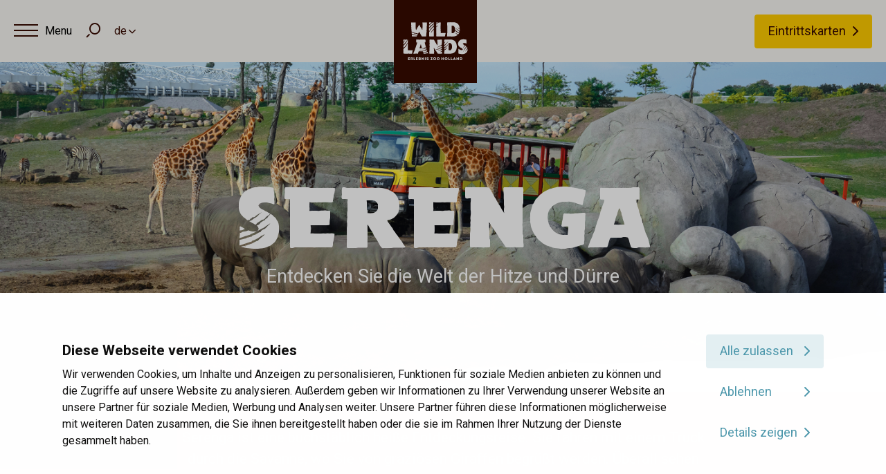

--- FILE ---
content_type: text/html; charset=UTF-8
request_url: https://www.wildlands.de/serenga
body_size: 13211
content:
<!DOCTYPE html>
<html lang="de">
<head>
	    <title>Serenga Erlebniswelt im Adventure Zoo Emmen - WILDLANDS</title>

    <meta charset="utf-8">
    <meta name="viewport" content="width=device-width, initial-scale=1.0, maximum-scale=1, user-scalable=0">
    <meta http-equiv="cache-control" content="no-cache">
    <meta http-equiv="pragma" content="no-cache">

    <link rel="apple-touch-icon" sizes="180x180" href="/apple-touch-icon.png">
    <link rel="icon" type="image/png" sizes="32x32" href="/favicon-32x32.png">
    <link rel="icon" type="image/png" sizes="16x16" href="/favicon-16x16.png">
    <link rel="manifest" href="/site.webmanifest">
    <link rel="mask-icon" href="/safari-pinned-tab.svg" color="#323337">
    <meta name="msapplication-TileColor" content="#000000">
    <meta name="theme-color" content="#ffffff">

    <link rel="preconnect" href="https://fonts.googleapis.com">
    <link rel="preconnect" href="https://fonts.gstatic.com" crossorigin>
    <link href="https://fonts.googleapis.com/css2?family=Fuzzy+Bubbles&display=swap" rel="stylesheet">

    <!-- Design and development by Steets -->
    <meta name='designer' content='Steets B.V.'>
    
            
        <!-- Google Tag Manager -->
        <script>(function(w,d,s,l,i){w[l]=w[l]||[];w[l].push({'gtm.start':
            new Date().getTime(),event:'gtm.js'});var f=d.getElementsByTagName(s)[0],
                j=d.createElement(s),dl=l!='dataLayer'?'&l='+l:'';j.async=true;j.src=
                'https://www.googletagmanager.com/gtm.js?id='+i+dl;f.parentNode.insertBefore(j,f);
                })(window,document,'script','dataLayer','GTM-M99TLDP');</script>
        <!-- End Google Tag Manager -->
        
        <meta name="facebook-domain-verification" content="8jox2qfln7gqkzthasack67ldhly8w" />
<script type='text/javascript' id='vwoCode'>
window._vwo_code=window._vwo_code || (function() {
var account_id=715459,
version = 1.5,
settings_tolerance=2000,
library_tolerance=2500,
use_existing_jquery=false,
is_spa=1,
hide_element='body',
hide_element_style = 'opacity:0 !important;filter:alpha(opacity=0) !important;background:none !important',
/* DO NOT EDIT BELOW THIS LINE */
f=false,d=document,vwoCodeEl=d.querySelector('#vwoCode'),code={use_existing_jquery:function(){return use_existing_jquery},library_tolerance:function(){return library_tolerance},hide_element_style:function(){return'{'+hide_element_style+'}'},finish:function(){if(!f){f=true;var e=d.getElementById('_vis_opt_path_hides');if(e)e.parentNode.removeChild(e)}},finished:function(){return f},load:function(e){var t=d.createElement('script');t.fetchPriority='high';t.src=e;t.type='text/javascript';t.onerror=function(){_vwo_code.finish()};d.getElementsByTagName('head')[0].appendChild(t)},getVersion:function(){return version},getMatchedCookies:function(e){var t=[];if(document.cookie){t=document.cookie.match(e)||[]}return t},getCombinationCookie:function(){var e=code.getMatchedCookies(/(?:^|;)\s?(_vis_opt_exp_\d+_combi=[^;$]*)/gi);e=e.map(function(e){try{var t=decodeURIComponent(e);if(!/_vis_opt_exp_\d+_combi=(?:\d+,?)+\s*$/.test(t)){return''}return t}catch(e){return''}});var i=[];e.forEach(function(e){var t=e.match(/([\d,]+)/g);t&&i.push(t.join('-'))});return i.join('|')},init:function(){if(d.URL.indexOf('__vwo_disable__')>-1)return;window.settings_timer=setTimeout(function(){_vwo_code.finish()},settings_tolerance);var e=d.createElement('style'),t=hide_element?hide_element+'{'+hide_element_style+'}':'',i=d.getElementsByTagName('head')[0];e.setAttribute('id','_vis_opt_path_hides');vwoCodeEl&&e.setAttribute('nonce',vwoCodeEl.nonce);e.setAttribute('type','text/css');if(e.styleSheet)e.styleSheet.cssText=t;else e.appendChild(d.createTextNode(t));i.appendChild(e);var n=this.getCombinationCookie();this.load('https://dev.visualwebsiteoptimizer.com/j.php?a='+account_id+'&u='+encodeURIComponent(d.URL)+'&f='+ +is_spa+'&vn='+version+(n?'&c='+n:''));return settings_timer}};window._vwo_settings_timer = code.init();return code;}());
</script>
    <meta name="robots" content="index,follow">
            <meta name="description" content="Mit dem Truck auf Safari. Auf Augenhöhe mit Giraffe, Löwe & Co. Mit der Achterbahn durch die alte Mine rasen - Erleben Sie Abenteuer pur in Serenga!">
    
    <!-- Schema.org markup for Google+ -->
<meta itemprop="name" content="Serenga Erlebniswelt im Adventure Zoo Emmen">
<meta itemprop="description" content="Mit dem Truck auf Safari. Auf Augenhöhe mit Giraffe, Löwe & Co. Mit der Achterbahn durch die alte Mine rasen - Erleben Sie Abenteuer pur in Serenga!">
    <meta itemprop="image" content="https://www.wildlands.de/uploads/worlds/social_og_image/1200x630/serenga-5.png">

<!-- Twitter Card data -->
<meta name="twitter:card" content="summary">
    <meta name="twitter:site" content="@WILDLANDS_Emmen">
<meta name="twitter:title" content="Serenga Erlebniswelt im Adventure Zoo Emmen">
<meta name="twitter:description" content="Mit dem Truck auf Safari. Auf Augenhöhe mit Giraffe, Löwe & Co. Mit der Achterbahn durch die alte Mine rasen - Erleben Sie Abenteuer pur in Serenga!">
    <meta name="twitter:image" content="https://www.wildlands.de/uploads/worlds/social_twitter_image/120x120/serenga-5.png">

<!-- Open Graph data -->
    <meta property="fb:app_id" content="1275977665899592" />
<meta property="og:title" content="Serenga Erlebniswelt im Adventure Zoo Emmen" />
<meta property="og:type" content="article" />
    <meta property="og:url" content="https://www.wildlands.de/serenga" />
    <meta property="og:image" content="https://www.wildlands.de/uploads/worlds/social_og_image/1200x630/serenga-5.png" />
    <meta property="og:image:width" content="1200" />
    <meta property="og:image:height" content="629" />
    <meta property="og:image" content="https://www.wildlands.de/uploads/social_media/1200x630.jpg" />
    <meta property="og:image:width" content="1200" />
    <meta property="og:image:height" content="630" />
<meta property="og:description" content="Mit dem Truck auf Safari. Auf Augenhöhe mit Giraffe, Löwe & Co. Mit der Achterbahn durch die alte Mine rasen - Erleben Sie Abenteuer pur in Serenga!" />
    <meta property="og:site_name" content="WILDLANDS" />

            <link rel="canonical" href="https://www.wildlands.de/serenga">
            
    <link rel="stylesheet" href="/templates/css/global.css?version=v1764774000" type="text/css">

    
        <script type="text/javascript" src="https://www.google.com/recaptcha/api.js?render=6Ld04mIhAAAAAKbzBsN1KVyIyP_YZnlzBXsXVdU7"></script>
    </head>

<body class="state-serenga state-world-detail  ">

			<noscript><iframe src="https://www.googletagmanager.com/ns.html?id=GTM-M99TLDP" height="0" width="0" style="display:none;visibility:hidden"></iframe></noscript>
		
	<header id="top">

		<div id="pre-top">
						<div class="shortcut-actions">
				<button type="button" class="action trigger-menu-main">
					<span class="icon-cont">
						<span class="icon">
							<span class="base-line"></span>
						</span>
					</span>
					<span class="anchor"></span>
				</button>
				<label for="trefwoord" class="action icon-search trigger-search-form"></label>
				
									<div class="language-select form-field state-select-field">
						<select>
															<option  value="www.wildlands.nl">nl</option>
															<option selected value="www.wildlands.de">de</option>
													</select>
					</div>
							</div>
			
			<a class="wildlands-logo" href="/">
                					<img class="logo square" src="/templates/img/logo/wildlands_logo_de.svg" alt="logo">
                			</a>

																
					
									<a class="primary-action btn state-primary" href="/besuchen">Eintrittskarten</a>
							
							<div class="language-select form-field state-select-field">
					<select>
													<option  value="www.wildlands.nl">nl</option>
													<option selected value="www.wildlands.de">de</option>
											</select>
				</div>
			
            		</div>

								<nav id="primary-top">
            <ul id="menu-main">
                                                                                                                                            <li class=" state-has-sub-menu">
                        <a href="/welten" data-second-level-target="Worlds"                         title="Entdecke den Park" class="trigger-second-level ">
                            Entdecke den Park
                        </a>
                        	        <ul class="secondary-actions">
                            <li><a href="https://www.wildlands.de/tagesprogramm" >Tagesprogramm</a></li>
                            <li><a href="/welten/abenteuer-landkarte" >Zoo-Plan</a></li>
                            <li><a href="/tiere" >Tiere</a></li>
                            <li><a href="https://www.wildlands.de/welten" >Welten</a></li>
                    </ul>
                        </li>
                                                                                                                                            <li class=" state-has-sub-menu">
                        <a href="/besuch-planen" data-second-level-target="VisitorInfos"                         title="Besuch planen" class="trigger-second-level ">
                            Besuch planen
                        </a>
                        	        <ul class="secondary-actions">
                            <li><a href="https://www.wildlands.de/besuch-planen" >Besucherinformationen</a></li>
                            <li><a href="/besuch-planen/oeffnungszeiten" >Öffnungszeiten</a></li>
                            <li><a href="/besuch-planen/preise" >Preise</a></li>
                            <li><a href="/besuch-planen/anfahrt" >Anfahrt, Parken & ÖPNV</a></li>
                            <li><a href="/besuch-planen/faq" >Häufig gestellte Fragen (FAQ)</a></li>
                            <li><a href="/besuch-planen/barrierefreiheit" >Barrierefreiheit</a></li>
                            <li><a href="/besuch-planen/veranstaltungen-2025" >Veranstaltungen 2025</a></li>
                            <li><a href="/besuch-planen/uebernachten" >Übernachten</a></li>
                    </ul>
                        </li>
                                                                                                <li class=" state-has-sub-menu">
                        <a href="/jahreskarte" data-second-level-target=""                         title="Jahreskarten" class="trigger-second-level ">
                            Jahreskarten
                        </a>
                        	        <ul class="secondary-actions">
                            <li><a href="https://www.wildlands.de/jahreskarte" >Informationen</a></li>
                            <li><a href="/jahreskarte/jahreskarte-bestellen-neue" >Bestellen</a></li>
                            <li><a href="/jahreskarte-verlaengern" >Einsehen und Verlängern</a></li>
                            <li><a href="/jahreskarte/vorteile" >Alle Vorteile</a></li>
                    </ul>
                        </li>
                                                                                                <li class=" state-has-sub-menu">
                        <a href="/gruppen" data-second-level-target=""                         title="Gruppen" class="trigger-second-level ">
                            Gruppen
                        </a>
                        	        <ul class="secondary-actions">
                            <li><a href="/gruppen/schulen" >Schulen</a></li>
                            <li><a href="/gruppen/familie-freunde" >Familie und Freunde</a></li>
                            <li><a href="/gruppen/kinderpartys" >Kinderpartys</a></li>
                    </ul>
                        </li>
                                                                                                <li class="">
                        <a href="/ueber-wildlands/kontakt" data-second-level-target=""                         title="Kontakt" class="trigger-second-level ">
                            Kontakt
                        </a>
                        	                    </li>
                            </ul>
            <ul class="mobile-bottom-actions">
                                                                                
                            
                                            <li>
                            <a class="primary-action btn state-primary" href="/besuchen">Eintrittskarten</a>
                        </li>
                                                </ul>
		</nav>

                <div id="menu-sub">
                                                                                                                
                                                            
                                    
                                <div class="second-level" data-second-level-target="Worlds">
                    <ul class="block-actions">
                                                    <li class="el">
                                <a class="inner" href="/nortica">
                                    <picture class="img-box">
                                                                            <source media="(min-width: 501px)" srcset="/uploads/worlds/widget/360x302_webp/nortica.webp 1x" type="image/webp"><source media="(min-width: 501px)" srcset="/uploads/worlds/widget/360x302/nortica.png 1x" type="image/png">
                                        <source media="(max-width: 500px)" srcset="/uploads/worlds/widget/200x168_webp/nortica.webp 1x" type="image/webp"><source media="(max-width: 500px)" srcset="/uploads/worlds/widget/200x168/nortica.png 1x" type="image/png">
                                        <img src="/uploads/worlds/widget/360x302/nortica.png" alt="">
                                                                        </picture>
                                    <div class="content">
                                                                                <p class="title">Nortica</p>
                                    </div>
                                </a>
                            </li>
                                                    <li class="el">
                                <a class="inner" href="/serenga">
                                    <picture class="img-box">
                                                                            <source media="(min-width: 501px)" srcset="/uploads/worlds/widget/360x302_webp/serenga.webp 1x" type="image/webp"><source media="(min-width: 501px)" srcset="/uploads/worlds/widget/360x302/serenga.png 1x" type="image/png">
                                        <source media="(max-width: 500px)" srcset="/uploads/worlds/widget/200x168_webp/serenga.webp 1x" type="image/webp"><source media="(max-width: 500px)" srcset="/uploads/worlds/widget/200x168/serenga.png 1x" type="image/png">
                                        <img src="/uploads/worlds/widget/360x302/serenga.png" alt="">
                                                                        </picture>
                                    <div class="content">
                                                                                <p class="title"> Serenga</p>
                                    </div>
                                </a>
                            </li>
                                                    <li class="el">
                                <a class="inner" href="/jungola">
                                    <picture class="img-box">
                                                                            <source media="(min-width: 501px)" srcset="/uploads/worlds/widget/360x302_webp/jungola.webp 1x" type="image/webp"><source media="(min-width: 501px)" srcset="/uploads/worlds/widget/360x302/jungola.png 1x" type="image/png">
                                        <source media="(max-width: 500px)" srcset="/uploads/worlds/widget/200x168_webp/jungola.webp 1x" type="image/webp"><source media="(max-width: 500px)" srcset="/uploads/worlds/widget/200x168/jungola.png 1x" type="image/png">
                                        <img src="/uploads/worlds/widget/360x302/jungola.png" alt="">
                                                                        </picture>
                                    <div class="content">
                                                                                <p class="title">Jungola</p>
                                    </div>
                                </a>
                            </li>
                                            </ul>
                </div>
                                                                                                                                
                                                    
                                                                                            
                
                                                                                            
                
                                                                                            
                
                                    </div>
        	
			<form class="not_ajax" id="menu-search" action="/suchen">
				<div class="inner">
					<div class="form-head">
						<div class="form-field">
							<input id="trefwoord" type="search" name="q" placeholder="&hellip;" required data-results-container="header-suggestions">
							<button type="submit">Suchen</button>
						</div>
						<div class="module-filter"></div>
					</div>
					<div id="header-suggestions" class="results"></div>
					<div class="form-row-submit"></div>
				</div>
			</form>
				<div class="bg"></div>

	</header>

		<nav id="top-tasks-bar">
		<ul class="tasks">
			<li>
				<a href="/tagesprogramm">
											<span class="icon icon-program"></span>
										<span class="anchor">Tagesprogramm</span>
				</a>
			</li>
			<li>
				<a href="/besuch-planen">
											<span class="icon icon-info"></span>
										<span class="anchor">Praktische Informationen</span>
				</a>
			</li>
													<li>
				<a class="link-tickets" href="/besuchen">
											<span class="icon icon-tickets"></span>
										<span class="anchor">Tickets</span>
				</a>
			</li>
		</ul>
	</nav>
	    <div class="banner state-advanced state-world-detail">
        <picture>
            <source media="(min-width: 1600px)" srcset="/uploads/worlds/banner_big/2000x750/serenga-5.png" />
            <source media="(min-width: 1000px)" srcset="/uploads/worlds/banner_big/1440x540/serenga-5.png" />
            <source media="(min-width: 750px)" srcset="/uploads/worlds/banner_big/1000x375/serenga-5.png" />
            <source media="(min-width: 401px)" srcset="/uploads/worlds/banner_medium/750x540/serenga-5.png" />
            <source media="(max-width: 400px)" srcset="/uploads/worlds/banner_small/400x275/serenga-5.png" />
            <img src="/uploads/worlds/banner_large/2000x1116/serenga-3.png" alt="">
        </picture>
        <div class="content">
            <h1 class="title"> Serenga</h1>
            <h2 class="sub-title">Entdecken Sie die Welt der Hitze und Dürre</h2>
        </div>
    </div>
    <div class="world-intro">
        <svg class="style-element" xmlns="http://www.w3.org/2000/svg" viewBox="0 0 86.305 91.684"><g transform="translate(-677 -578.316)"><g transform="translate(-229.029 -758.691)"><path d="M75.393,42.242l.532.939H86.3a46.7,46.7,0,0,0-5.938-10.263L86.328,19,72.575,24.9A46.522,46.522,0,0,0,49.122,14.868L43.176,0,37.229,14.868a46.5,46.5,0,0,0-22.3,9.122L.023,17.6l6.35,14.816A46.686,46.686,0,0,0,.05,43.181H10.42l.323-.57.021-.035.021-.038.021-.035.021-.035.021-.035.021-.035.023-.04.021-.038.023-.037.021-.037.021-.033L11,42.181l.021-.033.021-.033.021-.037.021-.038L11.105,42l.021-.033.021-.035.03-.049.021-.035.026-.042.021-.035.021-.033.021-.033.023-.037.021-.033.021-.033.021-.035.021-.033.021-.033.021-.033.021-.033.021-.033.021-.033.021-.033.021-.033.021-.033.021-.033.021-.033.021-.033.021-.033.026-.042.021-.033.021-.033.021-.033.021-.033.021-.033.021-.033.021-.03.021-.03.021-.03.021-.03.021-.03.021-.033.023-.033.021-.03.021-.03.021-.03.023-.035.023-.033.019-.03.019-.028.019-.028.019-.028.021-.03.021-.03.021-.03.019-.028.019-.028.019-.028.019-.028.019-.028.019-.028.019-.028.019-.028.019-.028.019-.028.019-.028.019-.028.021-.028.019-.028.021-.03.021-.03.023-.033.021-.028.021-.028.021-.028.019-.028.019-.028.019-.028.021-.03.021-.03.019-.028.021-.03.021-.03.021-.03.019-.028.019-.028.019-.026.024-.03.019-.026.019-.028L12.9,39.3l.021-.03.021-.028.021-.03L13,39.16l.023-.03.019-.026.019-.026.019-.026.019-.026L13.122,39l.021-.028.063-.084.021-.028.019-.026.019-.026.019-.026.019-.026.019-.026.019-.023.019-.023.019-.026.019-.026.021-.028.021-.028.019-.023.019-.023.019-.026.019-.026.021-.028.019-.026.019-.024.019-.026.023-.033.021-.026.019-.023.019-.023.019-.024.019-.023.021-.028.019-.023.019-.023.019-.023L13.8,38.1l.019-.023.023-.03.019-.023L13.884,38l.019-.023.019-.023.019-.023.019-.023.021-.028L14,37.858l.019-.024.019-.023.019-.023.021-.026.021-.026.019-.024.019-.023.019-.023.019-.023.019-.023.019-.021.019-.021.019-.023.021-.026.019-.021.023-.028.019-.023.019-.021.019-.021.019-.021.019-.021.019-.021.016-.021.016-.021.016-.021.016-.021.019-.021.019-.021.019-.021.016-.021.019-.021.019-.021.016-.021.019-.021.019-.021.016-.021.019-.023L14.713,37l.016-.021.019-.021.016-.021.016-.021L14.8,36.9l.016-.021.016-.021.016-.021.021-.026.016-.021.019-.021.019-.021.016-.019.016-.021.016-.019.016-.019L15,36.648l.016-.019.019-.021.016-.019.016-.019.016-.019.016-.019.016-.019.016-.019.019-.021.019-.021.016-.019.016-.019.016-.019.016-.019.019-.021.016-.019.016-.019.016-.019.019-.021.019-.019.019-.021.016-.019L15.4,36.2l.016-.019.016-.019.028-.03.016-.019.019-.019.016-.019.016-.019.016-.019.016-.019.016-.019.016-.019.033-.035.033-.035.021-.021.019-.019.016-.019.019-.019.033-.035.016-.019.033-.035.019-.019.016-.019.033-.033.033-.033.033-.033.033-.033.033-.033.033-.033.033-.033.033-.033.033-.033.023-.023.033-.033.035-.035.035-.035.033-.033.033-.033.033-.033.033-.033.038-.038.033-.033.033-.033.033-.033.033-.033.033-.033.033-.033.033-.033.03-.03.033-.033.086-.086.035-.035.03-.03.028-.028.028-.028.03-.03.03-.03.03-.03.028-.028.028-.028.028-.028.028-.028.028-.028.033-.03.033-.033.028-.028.028-.028.03-.03.028-.028.028-.028.028-.028.028-.028.028-.028.028-.028.028-.028.028-.028.03-.03.028-.026.028-.023.028-.023.033-.03.028-.026.028-.023.028-.023.03-.026.028-.023.028-.023.028-.023.028-.024.028-.023.028-.023L18,33.624l.03-.026.028-.023.028-.023.028-.023.026-.023.023-.023.023-.023.026-.023.023-.023.026-.026.026-.023.028-.023.023-.023.026-.023.023-.023.023-.023.023-.023.023-.023.023-.023.023-.023.023-.021.023-.019.023-.021.023-.021.023-.023.023-.023L18.669,33l.023-.021.023-.021.023-.019.026-.021.023-.019.023-.019.023-.019.023-.019.023-.019.023-.019.023-.019.023-.019.023-.019L19,32.729l.023-.019.023-.019.023-.019.023-.019.024-.021.023-.019.023-.019.023-.019.023-.019.023-.019.028-.023.026-.021.023-.019.023-.019.023-.019.023-.019L19.4,32.4l.023-.019.019-.019.019-.019.023-.019.019-.019.024-.019.023-.019.019-.019.021-.019.023-.019.023-.019.021-.016.026-.021.028-.023.019-.019.019-.016.019-.014.019-.014.019-.014.019-.014.019-.019.019-.016L19.882,32l.019-.016.021-.016.021-.016.021-.016.019-.014L20,31.9l.021-.019.019-.019.019-.019.019-.014.023-.019.023-.019.021-.016.019-.014.019-.014.019-.014.021-.016.019-.014.021-.017.023-.019.023-.019.021-.016.019-.014.019-.014.021-.016.019-.014.019-.014.019-.014.019-.014.019-.014.019-.014.021-.016.019-.014.019-.014.019-.014.019-.014.019-.014.019-.014.019-.014.019-.014.019-.014.019-.014.019-.014.019-.014.019-.014.019-.014.019-.014.019-.014.019-.014.019-.014.019-.014.019-.014.019-.014.019-.014.023-.021a37.357,37.357,0,0,1,4.285-2.753,36.894,36.894,0,0,1,7.851-3.2,37.482,37.482,0,0,1,10.083-1.372h.311l.152,0h.3a37.584,37.584,0,0,1,4.024.3l.023,0,.024,0,.023,0,.023,0,.023,0,.023,0,.019,0,.021,0,.023,0,.021,0,.019,0,.019,0,.021,0,.021,0,.023,0,.023,0,.021,0,.023,0,.023,0,.021,0,.021,0,.021,0,.021,0,.021,0,.019,0,.019,0,.019,0,.019,0,.019,0,.019,0,.019,0,.019,0,.019,0,.019,0,.019,0,.019,0,.019,0,.026,0,.026,0,.026,0,.019,0,.019,0,.019,0,.019,0,.019,0,.019,0,.019,0,.019,0,.019,0,.019,0,.019,0A36.947,36.947,0,0,1,62.5,29.213,37.574,37.574,0,0,1,73.963,40Q74.717,41.094,75.393,42.242Z" transform="translate(906.005 1337.008)" class="world-intro-color"/></g><circle cx="30" cy="30" r="30" transform="translate(690 610)" class="world-intro-color"/></g></svg>
        <div class="inner-wrap">
            <p class="intro">Serenga ist eine buchst&auml;blich hei&szlig;e Entdeckungsreise. Sie fahren mit einem Truck durch die Savanne, wo Sie von grazi&ouml;sen Giraffen begr&uuml;&szlig;t werden. &Uuml;berall sehen Sie Zebras, Gnus, Strau&szlig;e und Nash&ouml;rner. Alles aus n&auml;chster N&auml;he! Sie fahren weiter, vorbei an den L&ouml;wen auf dem L&ouml;wenberg. Haben Sie die niedlichen L&ouml;wenbabys gesehen? Unter st&auml;ndiger Begleitung der Tiere durchkreuzen Sie die weite Ebene der Pr&auml;riehunde. Und haben Sie jemals gesehen, wie die an Land so schwerf&auml;lligen Nilpferde im Wasser zu wahren Ballerinas werden? Als echter Abenteurer machen Sie eine rasante Fahrt mit unserer Achterbahn Tweestryd und fahren ein Rennen durch eine alte Mine&hellip; Trauen Sie sich? Serenga erwartet Sie!</p>

<p>&nbsp;</p>

        </div>
    </div>
			<div class="featured-activity-widget state-right">
    <div class="inner-wrap">
        <div class="media-box">
                                                <div class="media-slider-block">
                        <div class="media-slider">
                                                            <div class="slide">
                                    <picture>
                                        <source media="(min-width: 1000px)" srcset="/uploads/events_animals/Serenga/Serenga_Safari/Serenga_Safari-07.jpg">
                                        <source media="(min-width: 651px)" srcset="/uploads/events_animals/Serenga/Serenga_Safari/Serenga_Safari-07.jpg">
                                        <source media="(max-width: 650px)" srcset="/uploads/events_animals/Serenga/Serenga_Safari/Serenga_Safari-07.jpg">
                                        <img src="/uploads/events_animals/Serenga/Serenga_Safari/Serenga_Safari-07.jpg" class="image">
                                    </picture>
                                </div>
                                                            <div class="slide">
                                    <picture>
                                        <source media="(min-width: 1000px)" srcset="/uploads/events_animals/Serenga/Serenga_Safari/Serenga_Safari-02.jpg">
                                        <source media="(min-width: 651px)" srcset="/uploads/events_animals/Serenga/Serenga_Safari/Serenga_Safari-02.jpg">
                                        <source media="(max-width: 650px)" srcset="/uploads/events_animals/Serenga/Serenga_Safari/Serenga_Safari-02.jpg">
                                        <img src="/uploads/events_animals/Serenga/Serenga_Safari/Serenga_Safari-02.jpg" class="image">
                                    </picture>
                                </div>
                                                            <div class="slide">
                                    <picture>
                                        <source media="(min-width: 1000px)" srcset="/uploads/events_animals/Serenga/Serenga_Safari/Serenga_Safari-04.jpg">
                                        <source media="(min-width: 651px)" srcset="/uploads/events_animals/Serenga/Serenga_Safari/Serenga_Safari-04.jpg">
                                        <source media="(max-width: 650px)" srcset="/uploads/events_animals/Serenga/Serenga_Safari/Serenga_Safari-04.jpg">
                                        <img src="/uploads/events_animals/Serenga/Serenga_Safari/Serenga_Safari-04.jpg" class="image">
                                    </picture>
                                </div>
                                                    </div>
                        <div class="nav-cont">
                            <div class="buttons"></div>
                        </div>
                    </div>
                                    </div>
        <div class="content">
            <h2 class="block-title">Serenga Safari</h2>
            <p class="desc">Fasten your seatbelts! Nehmen Sie in dem alten Truck Platz und starten Sie eine abenteuerliche Safari durch die Savanne, dem Lebensraum von Zebra, Nashorn, Giraffe & Co.. Die Expedition führt Sie quer durch die Wüste, vorbei an Kamelen und Onagern, über eine wackelige Brücke… Wenn das mal gutgeht!</p>
            <p class="btn-cont">
                <a class="btn" href="/tagesprogramm/serenga-safari">Serenga Safari entdecken</a>
            </p>
                    </div>
    </div>
</div>
			<div class="featured-activity-widget state-left">
    <div class="inner-wrap">
        <div class="media-box">
                                                <div class="media-slider-block">
                        <div class="media-slider">
                                                            <div class="slide">
                                    <picture>
                                        <source media="(min-width: 1000px)" srcset="/uploads/events_animals/Serenga/Tweestryd/Tweestryd_01.jpg">
                                        <source media="(min-width: 651px)" srcset="/uploads/events_animals/Serenga/Tweestryd/Tweestryd_01.jpg">
                                        <source media="(max-width: 650px)" srcset="/uploads/events_animals/Serenga/Tweestryd/Tweestryd_01.jpg">
                                        <img src="/uploads/events_animals/Serenga/Tweestryd/Tweestryd_01.jpg" class="image">
                                    </picture>
                                </div>
                                                            <div class="slide">
                                    <picture>
                                        <source media="(min-width: 1000px)" srcset="/uploads/events_animals/Serenga/Tweestryd/Tweestryd-12.jpg">
                                        <source media="(min-width: 651px)" srcset="/uploads/events_animals/Serenga/Tweestryd/Tweestryd-12.jpg">
                                        <source media="(max-width: 650px)" srcset="/uploads/events_animals/Serenga/Tweestryd/Tweestryd-12.jpg">
                                        <img src="/uploads/events_animals/Serenga/Tweestryd/Tweestryd-12.jpg" class="image">
                                    </picture>
                                </div>
                                                            <div class="slide">
                                    <picture>
                                        <source media="(min-width: 1000px)" srcset="/uploads/events_animals/Serenga/Tweestryd/Tweestryd-02.jpg">
                                        <source media="(min-width: 651px)" srcset="/uploads/events_animals/Serenga/Tweestryd/Tweestryd-02.jpg">
                                        <source media="(max-width: 650px)" srcset="/uploads/events_animals/Serenga/Tweestryd/Tweestryd-02.jpg">
                                        <img src="/uploads/events_animals/Serenga/Tweestryd/Tweestryd-02.jpg" class="image">
                                    </picture>
                                </div>
                                                    </div>
                        <div class="nav-cont">
                            <div class="buttons"></div>
                        </div>
                    </div>
                                    </div>
        <div class="content">
            <h2 class="block-title">Tweestryd</h2>
            <p class="desc">Abenteurer und Speedjunkies aufgepasst: Machen Sie in Serenga eine spektakuläre Fahrt durch die alte Mine Tweestryd! Steigen Sie zusammen mit Freunden, Ihrem Opa oder dem kleinen Bruder in eine der beiden Loren der Achterbahn und lassen Sie sich auf schwindelerregende 20 Meter Höhe befördern. Von hoch oben starten Sie ein atemberaubendes Rennen, haarscharf nebeneinander, durch die alte Mine. Gewonnen? Ausgezeichnet: Sie haben Geld für einen guten Zweck verdient!</p>
            <p class="btn-cont">
                <a class="btn" href="/tagesprogramm/tweestryd">Tweestryd entdecken</a>
            </p>
                    </div>
    </div>
</div>
			<div class="featured-activity-widget state-right">
    <div class="inner-wrap">
        <div class="media-box">
                                                <picture class="flex-img">
                        <source media="(min-width: 1600px)" srcset="/uploads/events_animals/Serenga/Bavianen_3.jpg">
                        <source media="(min-width: 800px)" srcset="/uploads/events_animals/Serenga/Bavianen_3.jpg">
                        <source media="(min-width: 401px)" srcset="/uploads/events_animals/Serenga/Bavianen_3.jpg">
                        <source media="(max-width: 400px)" srcset="/uploads/events_animals/Serenga/Bavianen_3.jpg">
                        <img src="/uploads/events_animals/Serenga/Bavianen_3.jpg">
                    </picture>
                                    </div>
        <div class="content">
            <h2 class="block-title">Pavianarena</h2>
            <p class="desc">Am Eingang zur Arena erwarten Sie zwei gigantische Mantelpaviane aus Stein. Die Paviane haben seinerzeit dieses beeindruckende Bauwerk von den Menschen zurückerobert. Von ihrem Aussichtspunkt auf der Tribüne beobachten sie nun die affenähnlichen Geschöpfe, die sie besuchen kommen. Ja, hier sind Sie die Attraktion! Täglich findet hier eine Pavianpräsentation statt.</p>
            <p class="btn-cont">
                <a class="btn" href="/tagesprogramm/pavianpraesentation">Pavianpräsentation entdecken</a>
            </p>
                    </div>
    </div>
</div>
			<div class="program-blocks">
    <div class="inner-wrap">
        <h2 class="block-title">Heute in Serenga</h2>
        <div class="blocks">
                                                                        <div class="el">
                            <a href="/lowenshow" class="inner">
                                <picture class="img-box">
                                    <img src="/uploads/events/overview_small/200x200/lowenshow.jpg" alt="">
                                </picture>
                                <div class="content">
                                    <p class="title">Löwenpräsentation</p>
                                                                                                                        <p class="time">13:00 Bis 13:15</p>
                                                                                                                <span class="link-btn">Details</span>
                                </div>
                            </a>
                        </div>
                                                                                <div class="el">
                            <a href="/tagesprogramm/pavianpraesentation" class="inner">
                                <picture class="img-box">
                                    <img src="/uploads/events/overview_small/200x200/bavianenpresentatie.jpeg" alt="">
                                </picture>
                                <div class="content">
                                    <p class="title">Pavianpräsentation</p>
                                                                                                                        <p class="time">13:30 Bis 13:45</p>
                                                                                                                <span class="link-btn">Details</span>
                                </div>
                            </a>
                        </div>
                                                                                <div class="el">
                            <a href="/tagesprogramm/serenga-safari" class="inner">
                                <picture class="img-box">
                                    <img src="/uploads/events/overview_small/200x200/serenga-safari-1.jpeg" alt="">
                                </picture>
                                <div class="content">
                                    <p class="title">Serenga Safari </p>
                                                                                                                        <p class="time"></p>
                                                                                                                <span class="link-btn">Details</span>
                                </div>
                            </a>
                        </div>
                                                        </div>
        <div class="links">
            <a href="/tagesprogramm" class="link-btn">Tagesprogramm</a>
            <a href="/tagesprogramm" class="link-btn">Alle Erlebnisse in WILDLANDS entdecken</a>        </div>

            </div>
</div>
			<nav class="list-animals">
    <div class="inner-wrap">
        <ul class="list">
                    </ul>
    </div>
</nav>
			<div class="worlds-blocks">
    <svg class="worlds-overlay" preserveAspectRatio=none xmlns="http://www.w3.org/2000/svg" width="1920" height="1075.059" viewBox="0 0 1920 1075.059"><g transform="translate(24482 20596.531)"><g transform="translate(-24482 -20596.531)"><path d="M164.6,76.1l68.9-11.6L164.6,76.1l-69-11.6Z" fill="#370a00"/><path d="M512,76.1l69-17.4L512,76.1l-68.9-5.8Z" fill="#370a00"/><path d="M718.8,76.1l68.9-11.6L718.8,76.1l-69-5.8Z" fill="#370a00"/><path d="M1437.4,76.1l116.2,16.1L1437.4,76.1l-86.2,5.8Z" fill="#370a00"/><path d="M1763.2,104.5l61.2,43h0Z" fill="#370a00"/><path d="M1850.2,244.6l-2.9,139.1-8.6,133.5,8.6-133.5Z" fill="#370a00"/><path d="M107.1,993l69,11.7Z" fill="#fff"/><path d="M311,998.9l135,11.6L311,998.9H242.1l-66,5.8,66-5.8Z" fill="#fff"/><path d="M647,998.9l66,11.6-66-11.6H581l-135,11.6,135-11.6Z" fill="#fff"/><path d="M1387.9,993l68.9,11.7L1387.9,993h-66.1l-68.9,17.5,68.9-17.5Z" fill="#fff"/><path d="M1522.8,998.9l135,11.6-135-11.6-66,5.8Z" fill="#fff"/><path d="M1804.3,998.9h0l-146.5,11.6Z" fill="#fff"/></g><path d="M280.2,915.5l-5.3,33.1-.5,3.3-7.4,47h0L254.9,1075H0V890.2l2.9-18.6,70.3,11.1L145,894.1Z" transform="translate(-24482 -20596.531)" fill="none"/><g transform="translate(-24252.715 -20561.256)"><path d="M226.2,942.7a10.642,10.642,0,0,0-2.5.9A10.637,10.637,0,0,1,226.2,942.7Z" fill="#fff"/></g><g transform="translate(-24396.914 -20519.172)"><path d="M236.7,987l-6.5,2.5c-3.2,1.2-6.4,2.7-9.5,4.2-3,1.4-6,2.8-9.1,4H200.2c1.2-1.2,2.5-3.2,4-3.8,1.5-.7,3.6-.4,5.2-.8,1.6-.5,3.4-.4,5-.8,1.5-.4,3.1-1,4.6-1.4,3.5-1,7.1-1.8,10.8-2.5Z" fill="#fff"/></g><path d="M1920,72V235.4l-31.1,7.1-11,2.6-27.8,6.4-117.3,27.1-1.8.4-48.7,11.2L1632.5,74.5l-6.2-26.8L1833.1,0h70.3l5.4,23.6.5,2.3Z" transform="translate(-24482 -20596.531)" fill="none"/><g transform="translate(-24396.914 -20519.172)"><path d="M1834.9,112.2v13l-1.8,1.2a95.2,95.2,0,0,1-6.9,8.8c-4.3,5-8.7,10.2-10.4,15.5v.1l-.1.1c-1,1.4-1.9,2.8-2.8,4.2-2.4,3.8-4.8,7.7-9.1,10.1a4.051,4.051,0,0,1-.9.5,10.073,10.073,0,0,0-1.2,4.5c0,.3-.1.7-.1,1.1l-.1,1-.8-.5a1.4,1.4,0,0,0-1.4-.2,6.539,6.539,0,0,0-2.6,1.7,14.28,14.28,0,0,1-2,1.4l.6,3.9c.4,3.3-1.5,5.8-3.6,8.2a14.253,14.253,0,0,1-1.3,2.8,23.469,23.469,0,0,0-2,5.6c-.1.3-.2.7-.3,1-.5,1-2.3,1.5-3.1,2.3a15.656,15.656,0,0,0-2,2.5,16.69,16.69,0,0,1-4.9,5c-1.6,11.4-6.8,20.8-12.4,30.8-.7,1.3-1.4,2.5-2.1,3.8h0c-.1.1-.1.3-.2.4l-3.6,6.6,2.5-7.1c.5-1.6,1-3.3,1.5-5h0c.8-2.9,1.4-5.8,2-8.7,2-9.8,4.1-19.9,11.5-27.5a68.419,68.419,0,0,0,3.5-9.9c2.1-6.9,4.1-13.4,10.2-18.5.6-1,1.2-2,1.9-3.1,4.6-7.5,9.5-15.2,15.1-23.5.7-9.8,9.6-15.8,17.3-19.9a27.966,27.966,0,0,0,3.7-5.3C1830.5,116.4,1832,113.8,1834.9,112.2Z" fill="#fff"/></g><path d="M97.3,977.8a10.951,10.951,0,0,0-1.1,1l1.5-.5Zm0,0a10.951,10.951,0,0,0-1.1,1l1.5-.5Zm0,0a10.951,10.951,0,0,0-1.1,1l1.5-.5Zm0,0a10.951,10.951,0,0,0-1.1,1l1.5-.5Zm1751.5-665ZM97.3,977.8a10.951,10.951,0,0,0-1.1,1l1.5-.5Zm1751.5-665ZM96.2,978.8l1.5-.5-.3-.5A4,4,0,0,0,96.2,978.8ZM0,0V1075H1920V0ZM1848.7,317.9l-1.4,65.8-8.6,133.5v412l-34.5,69.6-146.5,11.6-135-11.6-66.1,5.8-68.9-11.7h-66l-68.9,17.4-66-5.8-68.9,11.6-66.1-11.6-68.9,5.8H916.8l-68.9-5.8h-66l-68.9,5.8-66-11.6H581l-135,11.6L311,998.7H242.1l-66,5.8-14.1-2.4h0l-12.9-2.2-9.4-1.6-32.5-5.5L97.7,978h0l-.3-.5-6.2-9.7-21.3-33,.2-2.9.8-12.6,2.4-36.8,5.2-81.2L75.6,662l5.7-139,2.9-133.5L78.5,250.2,81.3,111,95.7,64.5l68.9,11.7,68.9-11.7,68.9,17.4L443.1,70.3,512,76.1l69-17.4,68.9,11.6,68.9,5.8,68.9-11.7,68.9,5.8H994.4l98.7-11.6,80.6,23.2L1278,58.6l73,23.2,86.2-5.8,116.2,16.1,78.9-17.8,6-1.4L1690,85.7l4,1,7.9,2,44.8,11.5h0l13.5,3.5,2.8.7,31.6,22.2h0l2,1.4,1.4,1,2.8,1.9,4.8,3.4h0l18.6,13.1,14.3,29,11.5,67.9v.1l-.1,7-.8,39.5-.1,3.7-.1,4.5-.2,8.5-.1,3.4v1.8h0l.1,5.1ZM97.3,977.8a10.951,10.951,0,0,0-1.1,1l1.5-.5Zm1751.5-665ZM97.3,977.8a10.951,10.951,0,0,0-1.1,1l1.5-.5Zm0,0a10.951,10.951,0,0,0-1.1,1l1.5-.5Zm0,0a10.951,10.951,0,0,0-1.1,1l1.5-.5Zm0,0a10.951,10.951,0,0,0-1.1,1l1.5-.5Z" transform="translate(-24482 -20596.531)" fill="#fff"/></g></svg>

    <svg class="style-overlay top-right" width="201.861" height="179.005" viewBox="0 0 201.861 179.005">
                <defs>
                    <clipPath id="a">
                        <path d="M0-32.269H201.861v-179H0Z" transform="translate(0 211.274)" fill="#f04b00"></path>
                    </clipPath>
                </defs>
                <g transform="translate(0 211.274)">
                    <g transform="translate(0 -211.274)" clip-path="url(#a)">
                        <g transform="translate(164.905 25.37)">
                            <path d="M-.3,0A8.173,8.173,0,0,0-1.97.945,8.173,8.173,0,0,1-.3,0" transform="translate(1.97)" fill="#f04b00"></path>
                        </g>
                        <g transform="translate(61.194 55.638)">
                            <path d="M-.517-18.279A77.686,77.686,0,0,0,4.1-27.343c2.976-6.526,6.052-13.276,12.512-17.4a53.412,53.412,0,0,0,4.06-6.333C23.257-55.562,25.7-59.8,30.829-62.418c4.939-5.056,10.232-10.248,16.179-15.87,2.063-6.8,9.272-9.544,15.358-11.171a19.742,19.742,0,0,0,3.467-3.1c2.028-2.133,3.944-4.149,7.718-4.2l.083-.023c0-1.774,1.628-2.506,3.079-3.157a9.205,9.205,0,0,0,1.738-.923c1.67-2.744,5.188-4.268,8.294-5.614,1.013-.439,1.972-.854,2.827-1.29.774-.987,1.535-2.682,2.6-3.382.978-.642,2.516-.666,3.632-1.183s2.36-.7,3.491-1.147c1.06-.423,2.071-1.057,3.11-1.537,2.4-1.107,4.872-2.072,7.361-2.969l4.676-1.684-4.3,2.488c-2.148,1.243-4.25,2.665-6.283,4.039-4.474,3.026-9.1,6.155-14.536,7.6-2.541,3.427-5.167,6.676-9.15,8.885-2.593,4.766-6.487,7.827-12.595,9.906a69.784,69.784,0,0,1-6.244,5.024c-3.8,2.828-7.724,5.752-9.786,9.176l-.037.062-.054.047c-.914.786-1.8,1.665-2.649,2.515-2.429,2.423-4.94,4.928-8.71,5.854a7.25,7.25,0,0,0-1.557,2.956c-.084.235-.17.477-.264.728l-.241.651-.491-.491a1.24,1.24,0,0,0-.925-.392,5.461,5.461,0,0,0-2.12.741,9.923,9.923,0,0,1-1.611.687l-.227,2.818c-.263,2.361-1.956,3.809-3.836,5.194a10.462,10.462,0,0,1-1.353,1.72,16.825,16.825,0,0,0-2.327,3.622,3.023,3.023,0,0,1-.387.65c-.519.582-1.835.72-2.529,1.138a12.388,12.388,0,0,0-1.841,1.448,12.341,12.341,0,0,1-4.246,2.719C13.168-32.182,7.991-26.427,2.512-20.337Q1.356-19.05.193-17.747l-3.577,4.037Z" transform="translate(3.384 119.674)" fill="#f04b00"></path>
                        </g>
                        <g transform="translate(7.737 5.483)">
                            <path d="M-.1-22.054c.374-1.539,1.656-3.5,3.141-5.767,2.379-3.636,5.076-7.758,4.5-10.986l-.054-.3.263-.158c2.355-1.418,2.994-3.325,3.671-5.341a10.562,10.562,0,0,1,2.643-4.769l.042-.04.051-.027C18.423-51.753,28-61.964,26.4-67.4l-.12-.409.4-.138c5.087-1.744,7.492-4.977,10.276-8.72a43.878,43.878,0,0,1,5.317-6.251c1.837-2.364,4.441-4.087,6.959-5.753a34.494,34.494,0,0,0,5.07-3.795,15.655,15.655,0,0,0,1.967-2.417,15.043,15.043,0,0,0,1.242-2.788,1.22,1.22,0,0,1,.45-.618c.231-.132.573-.146.665-.395.055-.148.007-.358.146-.435.082-.046.186-.011.279-.033.119-.028.2-.142.264-.244.774-1.144,2.335-1.108,3.527-1.743a18.552,18.552,0,0,0,3.251-2.388,18.3,18.3,0,0,1,4.633-3.162.819.819,0,0,1-.086-.756l.2-.452.428.252a1.5,1.5,0,0,0,.776.223c1.385,0,2.93-2.007,4.291-3.778a11.609,11.609,0,0,1,2.949-3.1l.117-.061.13.012a1.081,1.081,0,0,0,.115.006c.553,0,.947-.408,1.4-.88a4.647,4.647,0,0,1,.912-.795l.109-.065.236,0c.663,0,2.881-.126,3.545-1.749l.019-.047.03-.043a5.233,5.233,0,0,1,2.138-1.482,4.469,4.469,0,0,0,2.166-1.594l.056-.1.1-.059c16.25-10.087,34.316-17.132,51.419-23.242l.31.835c-3.342,1.287-8,4.122-12.939,7.123-6.626,4.03-13.477,8.2-18.893,9.823a38.479,38.479,0,0,1-4.374,3.126,31.853,31.853,0,0,0-5.876,4.49l2.016-.621L99-117.765a82.9,82.9,0,0,0-7.966,6.1c-4.381,3.606-8.91,7.335-12.653,9.078A34.149,34.149,0,0,0,74.365-99.3c-2.138,1.937-4.156,3.765-7.139,4.579-.321.085-.459.372-.695.914a3.99,3.99,0,0,1-3.094,2.667,23.407,23.407,0,0,1-2.016,2.712L62.454-89l-3.445,2.9C50.848-79.246,42.58-70.453,34.586-61.948c-6.093,6.481-11.85,12.6-17.459,17.81C14.67-39.358,10.378-33.989,6.229-28.8c-2,2.51-3.9,4.879-5.532,7.112L-.625-19.878Z" transform="translate(0.625 144.39)" fill="#f04b00"></path>
                        </g>
                        <g transform="translate(0 0)">
                            <path d="M-.06-16c1.865-5.33,5.406-10.238,8.831-14.984,4.074-5.645,8.285-11.482,9.692-18.053l.049-.229.216-.089c5.016-2.076,9.44-7.139,13.72-12.036,4.571-5.23,9.3-10.637,14.775-12.375l-.109-1.453.479,0a1.219,1.219,0,0,1,.37.055l.426.132A18.4,18.4,0,0,1,51.961-77.6c2.013-1.223,4.095-2.486,4.929-4.621l.016-.041.024-.038A8.235,8.235,0,0,1,60-84.256c1.567-.756,3.517-1.7,3.7-2.6.019-.092.075-.369-.3-.794l-1.388-1.574,1.908.875a1.551,1.551,0,0,0,.638.111,5.636,5.636,0,0,0,2.093-.512,1.187,1.187,0,0,1-.108-.161,1.252,1.252,0,0,1,.073-1.268l.469-.743.323.817c.234.591.408.591.474.591a2.823,2.823,0,0,0,.927-.355,6.528,6.528,0,0,1,3.021-.84c.075,0,.151,0,.227.005,7.432-5.339,16.622-9.633,28.086-13.13l2.932-.894-2.556,1.691c-12.18,8.061-37.866,26.428-48.388,35.283a19.653,19.653,0,0,1-4.962,3.509A19.392,19.392,0,0,0,42.709-61.2c-1.207,1.236-1.7,3.093-2.9,4.295a2.429,2.429,0,0,1-.859.929c-.333.168-.726.173-1.074.308-.74.286-1.127.973-1.655,1.506-.568.574-1.295.991-1.9,1.534a35.177,35.177,0,0,0-3.675,4.1,32.687,32.687,0,0,1-4.106,4.475c-2.819,2.343-7.533,6.26-8.876,9.849l-.054.147-.484.286c-3.59,2.123-5.076,3-4.634,7.712l.049.533-.532-.047c-.089-.008-.178-.012-.266-.012-2.3,0-4.345,2.683-6.321,5.278-1.619,2.124-3.148,4.13-4.893,4.867l-.924.39Z" transform="translate(0.391 104.73)" fill="#f04b00"></path>
                        </g>
                        <g transform="translate(16.59 10.22)">
                            <path d="M-.809-28.386c.859-2.169,1.8-4.046,2.71-5.861,2.035-4.058,3.792-7.563,4.09-13.016L6-47.444l.135-.123c4.254-3.887,6.35-7.408,7.007-11.77l0-.024c.008-.13.006-.564,0-.735l-.2-.379.476-.176c3.2-1.188,5.567-4.3,7.27-6.882l.034-.051.046-.04A26.343,26.343,0,0,0,25.648-73.7c.493-.762,1-1.548,1.564-2.354.26-8.423,5.851-13.035,11.769-17.916l.746-.615c6.623-9.365,15.574-16.7,24.233-23.8l.127-.1c2.851-9.1,11-13.06,18.875-16.885.88-.427,1.76-.854,2.629-1.287a27.618,27.618,0,0,0,8.185-7.91l.081-.113.13-.046a27.94,27.94,0,0,0,7.683-3.915c2.427-1.414,4.789-2.979,7.073-4.492,4.254-2.82,8.651-5.733,13.339-7.58,2.377-7.394,10.942-10.707,18.436-10.707.213,0,.423,0,.633.008,8.363-3.67,17.113-6.754,25.575-9.738q2.158-.761,4.321-1.528l8.93-3.169-8.593,3.993c-5.624,2.613-11.1,5.673-16.39,8.633-9.086,5.08-18.48,10.333-28.756,13.357-1.753,1.716-3.514,3.5-5.217,5.229-8.337,8.457-16.959,17.2-28.391,21.584a40.116,40.116,0,0,0-4.6,4.122c-2.721,2.7-5.534,5.5-9.613,6.56-3.251,3.057-6.34,6.422-9.328,9.677-5.515,6.008-11.218,12.22-18.241,16.862-.044.075-2.15,3.471-2.15,3.471l-.377-.227a1.4,1.4,0,0,0-.735-.212A5.145,5.145,0,0,0,45-91.438a9.066,9.066,0,0,1-2.033,1.294,22.707,22.707,0,0,0-1.132,2.133c-.276.56-.419.846-.512,1.007.058,4.262-4.187,8.758-7.607,12.38-.7.743-1.356,1.435-1.91,2.064a27.207,27.207,0,0,0-2.73,3.873c-1.56,2.51-3.17,5.1-6.192,6.36a1.03,1.03,0,0,1-.037.512c-.252.755-1.287,1.126-2.12,1.424-.155.056-.352.126-.474.18l-.136.117c-2.878,2.482-5.941,5.68-6.846,10.59C11.877-44.834,8.891-40.9,6-37.1a54.988,54.988,0,0,0-6,9.076l-5.3,10.964Z" transform="translate(5.294 185.849)" fill="#f04b00"></path>
                        </g>
                    </g>
                </g>
            </svg>

    <svg class="style-overlay bottom-left" width="201.861" height="179.005" viewBox="0 0 201.861 179.005">
        <defs>
            <clipPath id="a">
                <path d="M0-32.269H201.861v-179H0Z" transform="translate(0 211.274)" fill="#f04b00"></path>
            </clipPath>
        </defs>
        <g transform="translate(0 211.274)">
            <g transform="translate(0 -211.274)" clip-path="url(#a)">
                <g transform="translate(164.905 25.37)">
                    <path d="M-.3,0A8.173,8.173,0,0,0-1.97.945,8.173,8.173,0,0,1-.3,0" transform="translate(1.97)" fill="#f04b00"></path>
                </g>
                <g transform="translate(61.194 55.638)">
                    <path d="M-.517-18.279A77.686,77.686,0,0,0,4.1-27.343c2.976-6.526,6.052-13.276,12.512-17.4a53.412,53.412,0,0,0,4.06-6.333C23.257-55.562,25.7-59.8,30.829-62.418c4.939-5.056,10.232-10.248,16.179-15.87,2.063-6.8,9.272-9.544,15.358-11.171a19.742,19.742,0,0,0,3.467-3.1c2.028-2.133,3.944-4.149,7.718-4.2l.083-.023c0-1.774,1.628-2.506,3.079-3.157a9.205,9.205,0,0,0,1.738-.923c1.67-2.744,5.188-4.268,8.294-5.614,1.013-.439,1.972-.854,2.827-1.29.774-.987,1.535-2.682,2.6-3.382.978-.642,2.516-.666,3.632-1.183s2.36-.7,3.491-1.147c1.06-.423,2.071-1.057,3.11-1.537,2.4-1.107,4.872-2.072,7.361-2.969l4.676-1.684-4.3,2.488c-2.148,1.243-4.25,2.665-6.283,4.039-4.474,3.026-9.1,6.155-14.536,7.6-2.541,3.427-5.167,6.676-9.15,8.885-2.593,4.766-6.487,7.827-12.595,9.906a69.784,69.784,0,0,1-6.244,5.024c-3.8,2.828-7.724,5.752-9.786,9.176l-.037.062-.054.047c-.914.786-1.8,1.665-2.649,2.515-2.429,2.423-4.94,4.928-8.71,5.854a7.25,7.25,0,0,0-1.557,2.956c-.084.235-.17.477-.264.728l-.241.651-.491-.491a1.24,1.24,0,0,0-.925-.392,5.461,5.461,0,0,0-2.12.741,9.923,9.923,0,0,1-1.611.687l-.227,2.818c-.263,2.361-1.956,3.809-3.836,5.194a10.462,10.462,0,0,1-1.353,1.72,16.825,16.825,0,0,0-2.327,3.622,3.023,3.023,0,0,1-.387.65c-.519.582-1.835.72-2.529,1.138a12.388,12.388,0,0,0-1.841,1.448,12.341,12.341,0,0,1-4.246,2.719C13.168-32.182,7.991-26.427,2.512-20.337Q1.356-19.05.193-17.747l-3.577,4.037Z" transform="translate(3.384 119.674)" fill="#f04b00"></path>
                </g>
                <g transform="translate(7.737 5.483)">
                    <path d="M-.1-22.054c.374-1.539,1.656-3.5,3.141-5.767,2.379-3.636,5.076-7.758,4.5-10.986l-.054-.3.263-.158c2.355-1.418,2.994-3.325,3.671-5.341a10.562,10.562,0,0,1,2.643-4.769l.042-.04.051-.027C18.423-51.753,28-61.964,26.4-67.4l-.12-.409.4-.138c5.087-1.744,7.492-4.977,10.276-8.72a43.878,43.878,0,0,1,5.317-6.251c1.837-2.364,4.441-4.087,6.959-5.753a34.494,34.494,0,0,0,5.07-3.795,15.655,15.655,0,0,0,1.967-2.417,15.043,15.043,0,0,0,1.242-2.788,1.22,1.22,0,0,1,.45-.618c.231-.132.573-.146.665-.395.055-.148.007-.358.146-.435.082-.046.186-.011.279-.033.119-.028.2-.142.264-.244.774-1.144,2.335-1.108,3.527-1.743a18.552,18.552,0,0,0,3.251-2.388,18.3,18.3,0,0,1,4.633-3.162.819.819,0,0,1-.086-.756l.2-.452.428.252a1.5,1.5,0,0,0,.776.223c1.385,0,2.93-2.007,4.291-3.778a11.609,11.609,0,0,1,2.949-3.1l.117-.061.13.012a1.081,1.081,0,0,0,.115.006c.553,0,.947-.408,1.4-.88a4.647,4.647,0,0,1,.912-.795l.109-.065.236,0c.663,0,2.881-.126,3.545-1.749l.019-.047.03-.043a5.233,5.233,0,0,1,2.138-1.482,4.469,4.469,0,0,0,2.166-1.594l.056-.1.1-.059c16.25-10.087,34.316-17.132,51.419-23.242l.31.835c-3.342,1.287-8,4.122-12.939,7.123-6.626,4.03-13.477,8.2-18.893,9.823a38.479,38.479,0,0,1-4.374,3.126,31.853,31.853,0,0,0-5.876,4.49l2.016-.621L99-117.765a82.9,82.9,0,0,0-7.966,6.1c-4.381,3.606-8.91,7.335-12.653,9.078A34.149,34.149,0,0,0,74.365-99.3c-2.138,1.937-4.156,3.765-7.139,4.579-.321.085-.459.372-.695.914a3.99,3.99,0,0,1-3.094,2.667,23.407,23.407,0,0,1-2.016,2.712L62.454-89l-3.445,2.9C50.848-79.246,42.58-70.453,34.586-61.948c-6.093,6.481-11.85,12.6-17.459,17.81C14.67-39.358,10.378-33.989,6.229-28.8c-2,2.51-3.9,4.879-5.532,7.112L-.625-19.878Z" transform="translate(0.625 144.39)" fill="#f04b00"></path>
                </g>
                <g transform="translate(0 0)">
                    <path d="M-.06-16c1.865-5.33,5.406-10.238,8.831-14.984,4.074-5.645,8.285-11.482,9.692-18.053l.049-.229.216-.089c5.016-2.076,9.44-7.139,13.72-12.036,4.571-5.23,9.3-10.637,14.775-12.375l-.109-1.453.479,0a1.219,1.219,0,0,1,.37.055l.426.132A18.4,18.4,0,0,1,51.961-77.6c2.013-1.223,4.095-2.486,4.929-4.621l.016-.041.024-.038A8.235,8.235,0,0,1,60-84.256c1.567-.756,3.517-1.7,3.7-2.6.019-.092.075-.369-.3-.794l-1.388-1.574,1.908.875a1.551,1.551,0,0,0,.638.111,5.636,5.636,0,0,0,2.093-.512,1.187,1.187,0,0,1-.108-.161,1.252,1.252,0,0,1,.073-1.268l.469-.743.323.817c.234.591.408.591.474.591a2.823,2.823,0,0,0,.927-.355,6.528,6.528,0,0,1,3.021-.84c.075,0,.151,0,.227.005,7.432-5.339,16.622-9.633,28.086-13.13l2.932-.894-2.556,1.691c-12.18,8.061-37.866,26.428-48.388,35.283a19.653,19.653,0,0,1-4.962,3.509A19.392,19.392,0,0,0,42.709-61.2c-1.207,1.236-1.7,3.093-2.9,4.295a2.429,2.429,0,0,1-.859.929c-.333.168-.726.173-1.074.308-.74.286-1.127.973-1.655,1.506-.568.574-1.295.991-1.9,1.534a35.177,35.177,0,0,0-3.675,4.1,32.687,32.687,0,0,1-4.106,4.475c-2.819,2.343-7.533,6.26-8.876,9.849l-.054.147-.484.286c-3.59,2.123-5.076,3-4.634,7.712l.049.533-.532-.047c-.089-.008-.178-.012-.266-.012-2.3,0-4.345,2.683-6.321,5.278-1.619,2.124-3.148,4.13-4.893,4.867l-.924.39Z" transform="translate(0.391 104.73)" fill="#f04b00"></path>
                </g>
                <g transform="translate(16.59 10.22)">
                    <path d="M-.809-28.386c.859-2.169,1.8-4.046,2.71-5.861,2.035-4.058,3.792-7.563,4.09-13.016L6-47.444l.135-.123c4.254-3.887,6.35-7.408,7.007-11.77l0-.024c.008-.13.006-.564,0-.735l-.2-.379.476-.176c3.2-1.188,5.567-4.3,7.27-6.882l.034-.051.046-.04A26.343,26.343,0,0,0,25.648-73.7c.493-.762,1-1.548,1.564-2.354.26-8.423,5.851-13.035,11.769-17.916l.746-.615c6.623-9.365,15.574-16.7,24.233-23.8l.127-.1c2.851-9.1,11-13.06,18.875-16.885.88-.427,1.76-.854,2.629-1.287a27.618,27.618,0,0,0,8.185-7.91l.081-.113.13-.046a27.94,27.94,0,0,0,7.683-3.915c2.427-1.414,4.789-2.979,7.073-4.492,4.254-2.82,8.651-5.733,13.339-7.58,2.377-7.394,10.942-10.707,18.436-10.707.213,0,.423,0,.633.008,8.363-3.67,17.113-6.754,25.575-9.738q2.158-.761,4.321-1.528l8.93-3.169-8.593,3.993c-5.624,2.613-11.1,5.673-16.39,8.633-9.086,5.08-18.48,10.333-28.756,13.357-1.753,1.716-3.514,3.5-5.217,5.229-8.337,8.457-16.959,17.2-28.391,21.584a40.116,40.116,0,0,0-4.6,4.122c-2.721,2.7-5.534,5.5-9.613,6.56-3.251,3.057-6.34,6.422-9.328,9.677-5.515,6.008-11.218,12.22-18.241,16.862-.044.075-2.15,3.471-2.15,3.471l-.377-.227a1.4,1.4,0,0,0-.735-.212A5.145,5.145,0,0,0,45-91.438a9.066,9.066,0,0,1-2.033,1.294,22.707,22.707,0,0,0-1.132,2.133c-.276.56-.419.846-.512,1.007.058,4.262-4.187,8.758-7.607,12.38-.7.743-1.356,1.435-1.91,2.064a27.207,27.207,0,0,0-2.73,3.873c-1.56,2.51-3.17,5.1-6.192,6.36a1.03,1.03,0,0,1-.037.512c-.252.755-1.287,1.126-2.12,1.424-.155.056-.352.126-.474.18l-.136.117c-2.878,2.482-5.941,5.68-6.846,10.59C11.877-44.834,8.891-40.9,6-37.1a54.988,54.988,0,0,0-6,9.076l-5.3,10.964Z" transform="translate(5.294 185.849)" fill="#f04b00"></path>
                </g>
            </g>
        </g>
    </svg>
        <div class="inner-wrap">
        <div class="heading-box">
                        <h2 class="block-title">Kreieren Sie bleibende Erinnerungen in den Welten von WILDLANDS</h2>        </div>
        <ul class="worlds-blocks-list">
                                                <li class="el">
                        <a class="world" href="/nortica">
                                                            <picture class="img-box">
                                    <source media="(min-width: 1050px)" srcset="/uploads/worlds/widget/750x630_webp/nortica.webp 1x" type="image/webp"><source media="(min-width: 1050px)" srcset="/uploads/worlds/widget/750x630/nortica.png 1x" type="image/png">
                                    <source media="(min-width: 750px)" srcset="/uploads/worlds/widget/300x252_webp/nortica.webp 1x" type="image/webp"><source media="(min-width: 750px)" srcset="/uploads/worlds/widget/300x252/nortica.png 1x" type="image/png">
                                    <source media="(min-width: 401px)" srcset="/uploads/worlds/widget/360x302_webp/nortica.webp 1x" type="image/webp"><source media="(min-width: 401px)" srcset="/uploads/worlds/widget/360x302/nortica.png 1x" type="image/png">
                                    <source media="(max-width: 400px)" srcset="/uploads/worlds/widget/200x168_webp/nortica.webp 1x" type="image/webp"><source media="(max-width: 400px)" srcset="/uploads/worlds/widget/200x168/nortica.png 1x" type="image/png">
                                    <img src="/uploads/worlds/widget/750x630/nortica.png" alt="">
                                </picture>
                                                        <div class="content">
                                <h2 class="title">Nortica</h2>
                                                            </div>
                        </a>
                    </li>
                                                                <li class="el state-hover">
                        <a class="world" href="/jungola">
                                                            <picture class="img-box">
                                    <source media="(min-width: 1050px)" srcset="/uploads/worlds/widget/750x630_webp/jungola.webp 1x" type="image/webp"><source media="(min-width: 1050px)" srcset="/uploads/worlds/widget/750x630/jungola.png 1x" type="image/png">
                                    <source media="(min-width: 750px)" srcset="/uploads/worlds/widget/300x252_webp/jungola.webp 1x" type="image/webp"><source media="(min-width: 750px)" srcset="/uploads/worlds/widget/300x252/jungola.png 1x" type="image/png">
                                    <source media="(min-width: 401px)" srcset="/uploads/worlds/widget/360x302_webp/jungola.webp 1x" type="image/webp"><source media="(min-width: 401px)" srcset="/uploads/worlds/widget/360x302/jungola.png 1x" type="image/png">
                                    <source media="(max-width: 400px)" srcset="/uploads/worlds/widget/200x168_webp/jungola.webp 1x" type="image/webp"><source media="(max-width: 400px)" srcset="/uploads/worlds/widget/200x168/jungola.png 1x" type="image/png">
                                    <img src="/uploads/worlds/widget/750x630/jungola.png" alt="">
                                </picture>
                                                        <div class="content">
                                <h2 class="title">Jungola</h2>
                                                            </div>
                        </a>
                    </li>
                                    </ul>
    </div>
    </div>


	        <footer id="bottom">
        <nav id="pre-bottom">
            <div class="inner-wrap">
                <ul class="nav">
                    			<li>
			<a href="/besuchen" >Eintrittskarten</a>
		</li>
			<li>
			<a href="/besuch-planen" >Besuch planen</a>
		</li>
			<li>
			<a href="/welten/abenteuer-landkarte" >Abenteuer-Landkarte</a>
		</li>
	                </ul>

                                                    <p class="btn-cont">
                                                    <a class="btn state-secondary state-ghost icon-phone" href="tel:+31 (0)591 850 855">+31 (0)591 850 855</a>
                                                                            <a class="btn state-secondary state-ghost" href="/ueber-wildlands/kontakt">Kontakt aufnehmen</a>
                                            </p>
                            </div>
        </nav>
        <nav id="post-bottom">
            <div class="inner-wrap">
                <a class="wildlands-logo" href="/">
                                                                <img class="logo square company" src="/templates/img/logo/wildlands_logo_de.svg" alt="logo">
                                    </a>
                <ul class="nav">
                    			<li>
			<a href="/agb" >Allgemeine Geschäftsbedingungen</a>
		</li>
			<li>
			<a href="/disclaimer" >Disclaimer</a>
		</li>
			<li>
			<a href="/datenschutzerklaerung" >Datenschutzerklärung</a>
		</li>
			<li>
			<a href="/cookies" >Cookies</a>
		</li>
			<li>
			<a href="/aktuelles" >Aktuelles</a>
		</li>
			<li>
			<a href="/besuch-planen/faq" >Häufig gestellte Fragen (FAQ)</a>
		</li>
	                </ul>
                <div class="social-box">
                    </div>            </div>
        </nav>
    </footer>

    
        <script type="text/javascript" src="/cache/Locale/de.js?version=v1764774000"></script>
			<script type="text/javascript">var jsdata = {"language":{"current_language":"de"},"site":{"current_site":"1"}};</script>
	    <script type="text/javascript" src="/templates/js/minified.js?version=v1764774000"></script>

			<script type="text/javascript" src="/templates/js/MenuWidgets.js?version=v1764774000"></script>
	
    </body>

</html>


--- FILE ---
content_type: text/html; charset=utf-8
request_url: https://www.google.com/recaptcha/api2/anchor?ar=1&k=6Ld04mIhAAAAAKbzBsN1KVyIyP_YZnlzBXsXVdU7&co=aHR0cHM6Ly93d3cud2lsZGxhbmRzLmRlOjQ0Mw..&hl=en&v=TkacYOdEJbdB_JjX802TMer9&size=invisible&anchor-ms=20000&execute-ms=15000&cb=cmjpqharxi6q
body_size: 45174
content:
<!DOCTYPE HTML><html dir="ltr" lang="en"><head><meta http-equiv="Content-Type" content="text/html; charset=UTF-8">
<meta http-equiv="X-UA-Compatible" content="IE=edge">
<title>reCAPTCHA</title>
<style type="text/css">
/* cyrillic-ext */
@font-face {
  font-family: 'Roboto';
  font-style: normal;
  font-weight: 400;
  src: url(//fonts.gstatic.com/s/roboto/v18/KFOmCnqEu92Fr1Mu72xKKTU1Kvnz.woff2) format('woff2');
  unicode-range: U+0460-052F, U+1C80-1C8A, U+20B4, U+2DE0-2DFF, U+A640-A69F, U+FE2E-FE2F;
}
/* cyrillic */
@font-face {
  font-family: 'Roboto';
  font-style: normal;
  font-weight: 400;
  src: url(//fonts.gstatic.com/s/roboto/v18/KFOmCnqEu92Fr1Mu5mxKKTU1Kvnz.woff2) format('woff2');
  unicode-range: U+0301, U+0400-045F, U+0490-0491, U+04B0-04B1, U+2116;
}
/* greek-ext */
@font-face {
  font-family: 'Roboto';
  font-style: normal;
  font-weight: 400;
  src: url(//fonts.gstatic.com/s/roboto/v18/KFOmCnqEu92Fr1Mu7mxKKTU1Kvnz.woff2) format('woff2');
  unicode-range: U+1F00-1FFF;
}
/* greek */
@font-face {
  font-family: 'Roboto';
  font-style: normal;
  font-weight: 400;
  src: url(//fonts.gstatic.com/s/roboto/v18/KFOmCnqEu92Fr1Mu4WxKKTU1Kvnz.woff2) format('woff2');
  unicode-range: U+0370-0377, U+037A-037F, U+0384-038A, U+038C, U+038E-03A1, U+03A3-03FF;
}
/* vietnamese */
@font-face {
  font-family: 'Roboto';
  font-style: normal;
  font-weight: 400;
  src: url(//fonts.gstatic.com/s/roboto/v18/KFOmCnqEu92Fr1Mu7WxKKTU1Kvnz.woff2) format('woff2');
  unicode-range: U+0102-0103, U+0110-0111, U+0128-0129, U+0168-0169, U+01A0-01A1, U+01AF-01B0, U+0300-0301, U+0303-0304, U+0308-0309, U+0323, U+0329, U+1EA0-1EF9, U+20AB;
}
/* latin-ext */
@font-face {
  font-family: 'Roboto';
  font-style: normal;
  font-weight: 400;
  src: url(//fonts.gstatic.com/s/roboto/v18/KFOmCnqEu92Fr1Mu7GxKKTU1Kvnz.woff2) format('woff2');
  unicode-range: U+0100-02BA, U+02BD-02C5, U+02C7-02CC, U+02CE-02D7, U+02DD-02FF, U+0304, U+0308, U+0329, U+1D00-1DBF, U+1E00-1E9F, U+1EF2-1EFF, U+2020, U+20A0-20AB, U+20AD-20C0, U+2113, U+2C60-2C7F, U+A720-A7FF;
}
/* latin */
@font-face {
  font-family: 'Roboto';
  font-style: normal;
  font-weight: 400;
  src: url(//fonts.gstatic.com/s/roboto/v18/KFOmCnqEu92Fr1Mu4mxKKTU1Kg.woff2) format('woff2');
  unicode-range: U+0000-00FF, U+0131, U+0152-0153, U+02BB-02BC, U+02C6, U+02DA, U+02DC, U+0304, U+0308, U+0329, U+2000-206F, U+20AC, U+2122, U+2191, U+2193, U+2212, U+2215, U+FEFF, U+FFFD;
}
/* cyrillic-ext */
@font-face {
  font-family: 'Roboto';
  font-style: normal;
  font-weight: 500;
  src: url(//fonts.gstatic.com/s/roboto/v18/KFOlCnqEu92Fr1MmEU9fCRc4AMP6lbBP.woff2) format('woff2');
  unicode-range: U+0460-052F, U+1C80-1C8A, U+20B4, U+2DE0-2DFF, U+A640-A69F, U+FE2E-FE2F;
}
/* cyrillic */
@font-face {
  font-family: 'Roboto';
  font-style: normal;
  font-weight: 500;
  src: url(//fonts.gstatic.com/s/roboto/v18/KFOlCnqEu92Fr1MmEU9fABc4AMP6lbBP.woff2) format('woff2');
  unicode-range: U+0301, U+0400-045F, U+0490-0491, U+04B0-04B1, U+2116;
}
/* greek-ext */
@font-face {
  font-family: 'Roboto';
  font-style: normal;
  font-weight: 500;
  src: url(//fonts.gstatic.com/s/roboto/v18/KFOlCnqEu92Fr1MmEU9fCBc4AMP6lbBP.woff2) format('woff2');
  unicode-range: U+1F00-1FFF;
}
/* greek */
@font-face {
  font-family: 'Roboto';
  font-style: normal;
  font-weight: 500;
  src: url(//fonts.gstatic.com/s/roboto/v18/KFOlCnqEu92Fr1MmEU9fBxc4AMP6lbBP.woff2) format('woff2');
  unicode-range: U+0370-0377, U+037A-037F, U+0384-038A, U+038C, U+038E-03A1, U+03A3-03FF;
}
/* vietnamese */
@font-face {
  font-family: 'Roboto';
  font-style: normal;
  font-weight: 500;
  src: url(//fonts.gstatic.com/s/roboto/v18/KFOlCnqEu92Fr1MmEU9fCxc4AMP6lbBP.woff2) format('woff2');
  unicode-range: U+0102-0103, U+0110-0111, U+0128-0129, U+0168-0169, U+01A0-01A1, U+01AF-01B0, U+0300-0301, U+0303-0304, U+0308-0309, U+0323, U+0329, U+1EA0-1EF9, U+20AB;
}
/* latin-ext */
@font-face {
  font-family: 'Roboto';
  font-style: normal;
  font-weight: 500;
  src: url(//fonts.gstatic.com/s/roboto/v18/KFOlCnqEu92Fr1MmEU9fChc4AMP6lbBP.woff2) format('woff2');
  unicode-range: U+0100-02BA, U+02BD-02C5, U+02C7-02CC, U+02CE-02D7, U+02DD-02FF, U+0304, U+0308, U+0329, U+1D00-1DBF, U+1E00-1E9F, U+1EF2-1EFF, U+2020, U+20A0-20AB, U+20AD-20C0, U+2113, U+2C60-2C7F, U+A720-A7FF;
}
/* latin */
@font-face {
  font-family: 'Roboto';
  font-style: normal;
  font-weight: 500;
  src: url(//fonts.gstatic.com/s/roboto/v18/KFOlCnqEu92Fr1MmEU9fBBc4AMP6lQ.woff2) format('woff2');
  unicode-range: U+0000-00FF, U+0131, U+0152-0153, U+02BB-02BC, U+02C6, U+02DA, U+02DC, U+0304, U+0308, U+0329, U+2000-206F, U+20AC, U+2122, U+2191, U+2193, U+2212, U+2215, U+FEFF, U+FFFD;
}
/* cyrillic-ext */
@font-face {
  font-family: 'Roboto';
  font-style: normal;
  font-weight: 900;
  src: url(//fonts.gstatic.com/s/roboto/v18/KFOlCnqEu92Fr1MmYUtfCRc4AMP6lbBP.woff2) format('woff2');
  unicode-range: U+0460-052F, U+1C80-1C8A, U+20B4, U+2DE0-2DFF, U+A640-A69F, U+FE2E-FE2F;
}
/* cyrillic */
@font-face {
  font-family: 'Roboto';
  font-style: normal;
  font-weight: 900;
  src: url(//fonts.gstatic.com/s/roboto/v18/KFOlCnqEu92Fr1MmYUtfABc4AMP6lbBP.woff2) format('woff2');
  unicode-range: U+0301, U+0400-045F, U+0490-0491, U+04B0-04B1, U+2116;
}
/* greek-ext */
@font-face {
  font-family: 'Roboto';
  font-style: normal;
  font-weight: 900;
  src: url(//fonts.gstatic.com/s/roboto/v18/KFOlCnqEu92Fr1MmYUtfCBc4AMP6lbBP.woff2) format('woff2');
  unicode-range: U+1F00-1FFF;
}
/* greek */
@font-face {
  font-family: 'Roboto';
  font-style: normal;
  font-weight: 900;
  src: url(//fonts.gstatic.com/s/roboto/v18/KFOlCnqEu92Fr1MmYUtfBxc4AMP6lbBP.woff2) format('woff2');
  unicode-range: U+0370-0377, U+037A-037F, U+0384-038A, U+038C, U+038E-03A1, U+03A3-03FF;
}
/* vietnamese */
@font-face {
  font-family: 'Roboto';
  font-style: normal;
  font-weight: 900;
  src: url(//fonts.gstatic.com/s/roboto/v18/KFOlCnqEu92Fr1MmYUtfCxc4AMP6lbBP.woff2) format('woff2');
  unicode-range: U+0102-0103, U+0110-0111, U+0128-0129, U+0168-0169, U+01A0-01A1, U+01AF-01B0, U+0300-0301, U+0303-0304, U+0308-0309, U+0323, U+0329, U+1EA0-1EF9, U+20AB;
}
/* latin-ext */
@font-face {
  font-family: 'Roboto';
  font-style: normal;
  font-weight: 900;
  src: url(//fonts.gstatic.com/s/roboto/v18/KFOlCnqEu92Fr1MmYUtfChc4AMP6lbBP.woff2) format('woff2');
  unicode-range: U+0100-02BA, U+02BD-02C5, U+02C7-02CC, U+02CE-02D7, U+02DD-02FF, U+0304, U+0308, U+0329, U+1D00-1DBF, U+1E00-1E9F, U+1EF2-1EFF, U+2020, U+20A0-20AB, U+20AD-20C0, U+2113, U+2C60-2C7F, U+A720-A7FF;
}
/* latin */
@font-face {
  font-family: 'Roboto';
  font-style: normal;
  font-weight: 900;
  src: url(//fonts.gstatic.com/s/roboto/v18/KFOlCnqEu92Fr1MmYUtfBBc4AMP6lQ.woff2) format('woff2');
  unicode-range: U+0000-00FF, U+0131, U+0152-0153, U+02BB-02BC, U+02C6, U+02DA, U+02DC, U+0304, U+0308, U+0329, U+2000-206F, U+20AC, U+2122, U+2191, U+2193, U+2212, U+2215, U+FEFF, U+FFFD;
}

</style>
<link rel="stylesheet" type="text/css" href="https://www.gstatic.com/recaptcha/releases/TkacYOdEJbdB_JjX802TMer9/styles__ltr.css">
<script nonce="ks23WpU-bEZaCbp3XrLVGQ" type="text/javascript">window['__recaptcha_api'] = 'https://www.google.com/recaptcha/api2/';</script>
<script type="text/javascript" src="https://www.gstatic.com/recaptcha/releases/TkacYOdEJbdB_JjX802TMer9/recaptcha__en.js" nonce="ks23WpU-bEZaCbp3XrLVGQ">
      
    </script></head>
<body><div id="rc-anchor-alert" class="rc-anchor-alert"></div>
<input type="hidden" id="recaptcha-token" value="[base64]">
<script type="text/javascript" nonce="ks23WpU-bEZaCbp3XrLVGQ">
      recaptcha.anchor.Main.init("[\x22ainput\x22,[\x22bgdata\x22,\x22\x22,\[base64]/[base64]/[base64]/[base64]/ODU6NzksKFIuUF89RixSKSksUi51KSksUi5TKS5wdXNoKFtQZyx0LFg/[base64]/[base64]/[base64]/[base64]/bmV3IE5bd10oUFswXSk6Vz09Mj9uZXcgTlt3XShQWzBdLFBbMV0pOlc9PTM/bmV3IE5bd10oUFswXSxQWzFdLFBbMl0pOlc9PTQ/[base64]/[base64]/[base64]/[base64]/[base64]/[base64]\\u003d\\u003d\x22,\[base64]\x22,\x22JsOaw5bDlDvCiEcTwoc3wrxqNsOtwq7ClsO2cSthGQbDnThuwrfDosKow4N6d3fDhV48w5JJRcO/wpTCln8Aw6t4ccOSwpw1wpo0WQRlwpYdDQkfAwvCmsO1w5AJw6/CjlRGLMK6acKhwpNVDiHCqSYMw4UBBcOnwrhXBE/Ds8OPwoEuQForwrvClEYpB0U9wqBqb8KdS8OcBUZFSMOeNzzDjFbCoSckJSRFW8OAw5bCtUdkw5w4CnEAwr13RGvCvAXCusOOdFFRQsOQDcO6woMiwqbCmsKuZGBqw4LCnFx/woMdKMO/dgwwSxg6UcKKw5XDhcO3wqHCvsO6w4drwopCRCLDkMKDZWjCqy5PwoZfbcKNwojCgcKbw5LDhMOyw5AiwqoRw6nDiMK8KcK8wpbDkWh6RFDCgMOew4R/w5cmwpouwrHCqDEuagRNMVJTSsODD8OYW8KUwoXCr8KHYcOMw4hMwqhTw604EC/CqhwgexvCgDTCs8KTw7bCkmNXUsOzw6fCi8KcfcOTw7XCqn9cw6DCi0kXw5xpH8K3FUrCpXtWTMOECsKJCsKJw6Mvwos6cMO8w6/CisOQVlbDjMK5w4bClsKJw4NHwqMdR00bwobDnHgJCMKrRcKfbcOZw7kHVhLCiUZAH3lTwpjCi8Kuw7xJZMKPIiZWPA4EYcOFXDMIJsO4dMOmCnc6a8Krw5LCh8OkwpjCl8K7ewjDoMKUworChz4+w55HwojDtzHDlHTDu8O4w5XCqFM7Q2Jowr9KLi/DsGnCklNKOVxnOsKqfMKWwpnCom00IQ/ClcKmw4bDmibDmMKzw5zCgz9Ew5ZJcsOiFA9YRsOYfsODw5vCvQHCskI5J1jCs8KOFEVjSVVaw6XDmMOBNcOew5AIw7ELBn1eRMKYSMKUw4bDoMKJAMKxwq8awpTDgzbDq8OHw6zDrFA3w7kFw6zDoMKINWI2CcOcLsKCS8OBwp9Cw6ExJxjDpGkudcKRwp8/wpLDuTXCqTXDtwTCssO2wonCjsOwRAEpf8O1w5TDsMOnw7TCpcO0IG3CuknDkcOXaMKdw5Fdwr/Cg8OPwqBkw7BdXhkXw7nCn8OAE8OGw6NswpLDmXLCiQvCtsObw6/DvcOQQMKcwqI6wpXCpcOgwoBhwqXDuCbDhSzDsmInwrrCnmTClAJyWMKeesOlw5Brw7nDhsOgbMKsFlFPZMO/w6rDvsObw47DucKsw4DCm8OiM8K8VTHCqV7DlcO9wo3Ck8Olw5rCh8KzE8Oww4spTmlLBAfDg8ORDMOjwo1aw7kCw4jDssK2w5k/wozDv8K3bsOZw5BLw6IVBMO9WzbCu13CsFNtw6zCjMKXHD/Cuww0OGzChsKtMsOjwqFsw5vDlMObHAZ7D8OlZW5CRsOeZUrDpn1jw6TClUVHwrLCsSXClxAVwoYxwqnCqsOaw5PCvwMMXsOiesOMSA1VeAvCni7CtsKGwrPDgRlXw7/DtsK0JsKvE8OQAcKEwpHChjHDoMOyw7dZw7d3wrvCmw3CmxcoPsO/w7/[base64]/DjMO+UWF1bsKdw4hNwpnCl8OiG8KLw77DocKuw6BHQFFjwoHCtwrCjMKAw6jCg8KbMsO2woXCqSsww7DClX8SwrvCl3prwo0iwoPDvlE8wqkfw6nDksOAXRHCuEPCpQ3Ctw0Xw6zCiVrDkDfDp0nCn8KZw4nCoFQ/LsODwp3DpjpKwo7DpDbCpS/Dl8KJeMKZQ27CkcOrw4XDtmTCsTMpwpBgwprDrsKkK8KsVMOOacOrwrBBw61Fwqs/wo4ew4PDklnDtcKLwq7CrMKNw5vDhsOWw7lPJDfDjClrw6wuaMOWwqgnC8KmRx93w6QdwrJ5w7rDpl3DrlbDt07DkjYRUS4uPcOvU03CrsOfwp4hHcOzDsKRw6rCgnvDhsO6DMOpwoAYwpA2QCwAw60TwpsSPsOwfcO3VlN9wp/DvcOJwpXCscOJAcO+w7DDnsO5TsKkAkjDtTLDvRPCgVzDu8O/wqrDpsKRw5PCjwxBPCIBYMK/w7DCiBdLwq1gfQ3CvhnDtMO/[base64]/woxtwoQjK8OPbsK0wrHDtztsPcO2VU3CicKIwrXDnMOrwobDl8Ofw4PDlSvDl8KfGsK2woRvwpTCoEPDmHvDpXg9w7VgZ8OAP0LDqcKuw6BmfcKrNFPCljc0w4HDpcO4dcKnwqxuJMOUw6dbVMOwwrI6LcKLZ8OEUSZvw5HCvB/[base64]/w4TDpTxPN14/w7Rvw4/DsMOCBcK9w4nDv8KXXsO4EcOKwpMFwrTCoF5Ywp5zwp9FM8Ozw67CsMOkS1vCjsOSwq0GPsOfwpbClcKEBMOnwrY4cxTDhRoWwpPClhLDrcOQAMOBGwBxw4bChANkw7BRbsK2bW/Dj8KFwqABwrfCtsOHXMK5w4BHB8KlHMKqw6Isw4BHw7zCisOtwqFlw4TCssKfwonDocKdBsOzw4AcSF1uQ8K9VSbCjnLCsmzDiMK/fQ4fwqVbw5ctw7bChwh+w63CpsKEwq4+BsOPwprDhjMbwpJZWGPCgzsHw5RMSwVEZ3HDkRxFP2FIw4lOw45Sw77CkMO7w47DuWTDi2l0w6zCiGdJST7CgsOWcEYdw5xSeSTCtsOXwobCs2XDu8KMwo5xw6bCrsOMAcKSw4Nxw7DCqsOSTsK5HMKKw4/CmDXCtcOgcMKCw7lWwrI8ZcOFw50Yw6cmw67DhSvDhWLDtQ5RZMKlE8K5JsKNw5cUQHQTBsK3cQjCmh18IsKDwoB7HjYxwrPCqk/[base64]/[base64]/TWvCu8OLw58Zwpodwo/CoMKAw6k/w4lawqDDicOdw7nCinLCoMKuTHU2C012w5VFwrJwAMO9w4LDqHM6FCrDgMKFwqZLwp4ETMKUwrhPbWzDgCFbw591wrDCrS/DnAAkw43DulTDgBTCj8Olw4A7HCwbw7dDM8KdfsKBw7XCkUDCvDLClDHDl8Kuw7bDksKNdMOHW8Orw7hMwqMAMVIZf8OeSsOkwoQYfl99LHQRZcKnH3B8XybCgsKIwqUCwrIcLxPCpsKZYsORC8O6w6/[base64]/Cg8OPw5fCu3PDssKgwrTCmx/CisKVJMO8d2dsGV/DtCjCmsKzTsKpKcKwYHdrbztAw4hDw6DCicKsbMOiN8ORwrtMV2YowpJ6JWLDu1NlN2nDt2PDk8KswpDDq8O8w4NiK0/DmMKzw6/DqH80wqcgUsKGw5LDviLCoHtgOMOaw7gPGnR1GMO8M8KLWyvDpQzCnAEbw5PCgk19w4rDlQh3w7fDlRgOVAE7IlnCisKUIDpbVcKAUiQBwoFWACAJa05ZP1g8w4/[base64]/CvcOPw47CvMKtNAt/eDwbRsKFwpLCj8KKw5LCkwnDvAbDosKww4bDvBJHQsKrIcOWc0pdd8Ogwr8iwrA+YFPDtcOsZjJOKsKSwrLCtQNkw6tJF2IhZHfCrUrCosKOw6TDhcOoFirDtsKKw4/CmcKEOgQZH0PDpMKWZ3/DtFgZwpN9wrFsB3XCpcOZw5hLRGVvJMO6w655SsOtw4xRazVgKX3CgUETVcO0wqNvwqfCiULCjcO/wrFmaMKmTXRZMFA+wo/[base64]/U0kGw57ChcOsw5DCn8KmT8OkcMOfS25cwpNjwobCh083bsKFU1fCnHXCgMKqBGDCucKqPcOQYRlUMsOuA8OTPyXDgS9aw64rw5c9GMO6wpbCjsOAwonDuMOKwo80wo9IwoTCoWTClMKYwrrChDjDo8O0wos+JsKzTArCnsO0P8KwaMOVwo/CszbCiMKFa8KPJkkrw67DrMK9w5AcGcKpw5nCoRjDicKGO8Klw6N8w6rCmsOxwqLCmjRGw4s7w47DqsOlI8KLw7fCoMKjRsO6NhFnw4Njwo5Uwr/[base64]/CuAnCoMK1c8KxdGZ0OQNQEHbCj8KVw7QvwqVnLQ59w5zCoMKUw4jDncKJw53ClwwOJ8OUGl3DnxVPw7fCksOAasOtwrbDpgTDn8KUw7dLD8K5w7TDnMKjSHsKe8KhwrzCj3E+QmRIw6/DkMKNw4kKIivCtcK3wrrDoMKUwrDDmQIsw4w7w7vDsyPCr8OufnIWAWsfwrhdRcKOwohtXEHDvsOMwpzDvUlhPcKvO8Knw5kdw71lJcKUGUzDqAoLO8Ogw5FCwo8/Z3lqwrdPbBfCjhrDmMKAw7l8C8K7WlbDvsOKw6PClwXCvcOgw7jDusOCZ8KjfmvDtcK/wqXCsR0cOkDDhU/CmzXDucKnK35zW8OKDMOpJS0+Rg53w4d/Z1XCtVdwGF9EIMOWfjrCmcOcwr/DtioYUcO2SDzChjvDnsKpfHdswpl3FW/[base64]/DjMKhw7fDnW9oTMKew4LCrWsJw4nDn8OnBMKMVWfCpXLDiynCu8ORW3DDusO8b8O6w4JfDgsybAfDq8OubAvDuUATCTNnBVzDtU3Ds8O/MsOde8K+d2fCoS/CihLCsU5/wpsFf8OkfsOmwqPClmY0R0/CocK1FANww4BLwokhw5gVRhQOwrx5MUnDoBjCokMRwrrCk8KVwrplw4/Ds8OcSmctX8KzXcOSwo9uR8OIw5p4KyIYw4LDnD9mY8OYQcKJJsOiwqk3UMK3w7vCjCMdOx04WMOiCsKcw78TAHDDmFRkB8OswrrDlHfDiDxZwqvDlx3DlsK7w4jDgRwZQmJzNsOzwrkfMcOUwqvCscKKwobDkDsMw759bnJtGsOBw7fDq2k/U8K6wrvCrHRlE0jCvRs4YsOjL8KER0LDhMONS8KQwpQHwrzDsQjDkyp6Mx5PCV/DqMO+P2TDicKZKsKZCk9lPcOAw6RVU8OJw5p8w7bDgxXDnMKCNHjCgjfCrEHDgcOwwoR+X8Kaw7zDqcOGasKDw7LDt8OLwrUCwpHDksOCARxow6TDlVkYQgXCosOPGsOdNRdXSMKgCcOhQF5hwpgoEw/DjibCsXzDmsKkM8KLUcKMw7hZK2x5w6BINMOYcwMFbjHCg8Ozw7coCmxIwqZHwrbDoT3DrcKhw7XDuko2NBYmCyg+w6JQwpgEw6sGBcORdMOCLcK+AEhZYnjDr30aecK3RBw0wqvClAV3wqfDr0nCu0rDvMKSwr7CmcOQOsOSVsKRH13Dl1/CjcOIw4XDjMKNGQLCksOyVsKiwp3DljrDtMKZYsKvQU52clgoB8KbwonCr1LCosO4McO/w4TCmSvDjcOSwrAWwpgsw5lJOsKJDSHDp8K3wqPCosOFw7Q+w6gnIS7CqnwYXMO0w63CqmnDicOIbcKjesKOw5ljw7DDnhjDsV1WUsKzSsOICG5TEMOvWsOWwrREBMO5QCXDlcODw43DvcKjaF/DomkkEcKaJ3vDssOVw64kw4g+KzdDb8KCCcKNw6nCncOjw6HCvsOAw7HCqCLDicOmw79bPjvCk1DCncK+csOGw5HDjlduw5DDhRwjwo/Do1DDjgsrX8O6wocDw6pXw63CusO1w4zCmypyeRPDmsOgZF9PesKAw4sgEHfCpMOSwr/[base64]/DhBPCtMOIw7DDsTHDs8O8YgvCsDd6wqBlG8OSJQrDpnrDt25vJMK7EhLCljlWw6LCswI8w6PCqSPDv3VUw596dF56wpcgwownQADDvSJFIMOSwoorwrLDrcK2DMOQSMKjw6fDqMOtcmlYw6bDgMKNwpZBwpfCnjnCvcKrw5EbwrQbw5rDtMO/wq4acjDDvnomwqMcwq7DrMOawqBIHUtLwpdjw4LCuhHCpMO5wqR7wpt0wpZbWsOQwq7CkXltwpwkB2MIw47DqFfCqSstw6Iiw4/CjX3CqEjDpMO5wq15DsOjw7nDqycoPsKCw4oCw75zdMKoTsOyw5xvbGE0wqc4wpoFNShkw4Y0w5BfwqYywocuDB1bZzNhwooxDhA5M8O9ZTbDonhfWklDwqIZeMKcaEHDmF/CpUJqVk3DgMKCwoBIanzCl1HCiGTDssOoEcObecOOwoZAKMKRT8Knw5wPw7/DvBBBw7YLWcOrwrbDp8OwfcOwdcOVbDXCpMK1X8K1w6xfwo4PMUdHKsKswp3DoDvDv1zDiBXDlMOwwowvwrdSw5zDtEx1IwNdw6hOLy7Chz1DRiXCrErCji5JFD4ICk7CsMOdJ8OBRcOmw4PCqmDDr8KyNsO/w4lDU8OARnbCnMKuJGRiKMOKP1LDusOSWSXChcKZw4LDhcOFLcKKHsKmYHRIGzjDl8KEJDPCpcKEw4fCrsOmQwbCjxQMEcK3Ih/[base64]/[base64]/DhcKpw6bCp8KhO8KaeRzDr8K9ADBCLcOzcBTDgcKnbsO3AwFaDMObWmITwpbCuBxiZcO+w7Ykw57DgcKqwoDCi8Otw6fCqBfDmlDDk8KkfiBHRDF+wpbCllHDjmDCqC7DsMK6w5gDwqcmw49LbF1RbhbCtVsswo0Lw4dNw7rDtivDnCbDsMKzDQtpw7/Du8Okw57CgADDqsKzacOSwplowr0aQBg2f8K6w47DnsOswpnCncKkZcOBQCXDiit3woTDqcOGb8KDw4xzwotiYcO+w6JTH2PCn8OywqhkVsKYCGLCvsOQUTo2dXoRQ2fCoz9JPl/DrsKFC1ZGaMOPS8K3wqTCnW7DqMOkw7MYw4TCtTHCvMKzO17CjMKEa8OTCHbDn27ChHxfwpY1w6dlwpvDiH/DmsKkBXzCnsK4Q2/[base64]/CsXjDl8KKUsOCw47CgMKKwrByQAEvw6hSVR7DrsO0wqdLMzTDvDvCmcKPwqRJcxsEw4LCuy4owqMkODPDrMOKw53CuENOw78nwrHCjTnDry1Aw7LCgR/DqMKHw6AwEMKzwpvDqE/CokTDpcKPwpArDEU8w7UtwrAWb8O9KsKNwrzCnAXCjmPCn8KwV2BEZMKowqDChsOcw6PDrsK3Dm8DGQXClhnDqMK+GlJcVsKHQsOXw4zDr8OrNsKnw4gHOsKcwrxcI8OJw6PDrAh5w5bCrMKkR8Kiw4wYwrdSw6/Ct8O3VMKrwqBIw77DiMO2LAzDhlFtwofCsMO5WnzClDDCt8OZG8K/[base64]/[base64]/wo3DrMKiw4Fcw4N9w4ARwpXCljtTw4Mcwr8Mw6w3ZsKvTsKjQ8KSw7IZMsKIwr5bUcOZw506w5JWwpc0wqHDgcOyasOawrTCkAscwr9Rw4QYRyxYw43Dt8KNwpPDnTHCuMOxHsK4w4khKMOZwqJiXX/[base64]/DuHxAMcKZBsKiw7HDpUvDu8KHPsKGw4fCrMKUOn1xw4jCi3XDnAnDq2ZNDcO5aVdSPsOww7vCucK8elrCgF/[base64]/[base64]/DqkXDssKJwroMwonCuMKsT3DDjCjChsOBLCrClEzDuMKYw58mO8OPM3Qgw7PCrmXDqhLDpcOxQsOxwrXDiyAVQV/CtiHDmjzCoHcSdhLCo8Oww5Ezw5rCv8KzWx3Doj1GMjfDuMONwrLCtVTDoMKEQg/Dq8OPX2Vhw68Rw5zDp8KVfGfCq8OoLAg9XsK9JCjDnh/CtsOPEGfClAI1EsKZwqTCjsK5UsOuw67CrCBvwoBtwqtLPznCsMOLBsKHwogOEWZlLzVKPsKtXj0HeDHDox91QhZzwqDCqDbCkMKwworDg8OXw4gcfyzDjMODwoIgH3nCicO/WBZcwrYqQlJLbcO/[base64]/Cs8K4aiJVQ8KHw5DDskwew6bCuMOsK8OTw5/Cv8K/w7Vkw4fCssKJUijDoU9Ew6PCucO1w502IjHDhcOsJMKfw40dO8Oqw4nCkcOLw47Cr8OLOcOFwrrDjsOcagBdFwdTYzITwoc2aDhBWWNuLMKwKsOMZm3Dk8ONLRg6w5rDsELCocOtNcOgC8OPwo/CnEkLQwRkw5dQGMKuw58gJsOdwp/[base64]/wp7Cm0zCsFrCpUUpdTw6UDUkwq/CnMOmwqIOw4bChsKVTQjDicK/Rx/CtX/DihrDuTsWw4Ekw7TDtjpcw4LCoTRbInLCgCAXY2XDkQM9w4LCucOLOMO/wqPCmcKYOMKUDMKWwr1Ww61/[base64]/[base64]/wpBMEcORwowEw7rCkMKHETjCjsKiXWzDnCwxw4c0U8KHYMOYDMKjwqIfw5LCrwgRw4I4w6kqw5glwqxPQMKgFXRXwodAwqBJEwbDlcOqwrLCo1UBwqBkT8O7w7HDicKtRC5Qw7rDt0zCsCPCscKmZTNNwqzCoVRDw5TCkScPWE/Ds8OYwowSwpXClMObwpEnwow4H8OWw5vCtGnClMOmwq/[base64]/CiMKCfSrClldxw4jCijhodcKCdcOpw6howqRXaCZMwpLDsSPChsOGNUgRIygqLTzCosOrUWXDkD/CqW0EaMOIw5LCvcKIDiB0wpMyw7zCjgg/[base64]/S1pXwqZEAsKow6lmwr/[base64]/DsVdjwoTDmTtXcADChcK1ekd/Y8OYBMK3wrJ2Q3PCjsKOKcKFWg/Do2PCkcK7w7zCskdvwpkvw4J7woTCtnDCiMKbMU0swqwGw7/DnsKEwq/Cn8OtwrN+wrfDv8KAw4zDksKzwpTDqAXCuXVOPxMywqvDmMODwqI3ZmE4RDDDgyUiG8K/woc9w4PCgcKVw5rDvMOgw4oMw44MCsOTwq8Ew6deLcOCwr7Cr1XCtcOCw7XDhsOBKMKLUsONwr8WJ8OvcsONUWfCpcKKw7DDhBTCrMKKwoE1woHCusKxwprCoS8qwpvDgsOcKcOhRsO/ecO5HcOiw7dqwpjCisOiw6TCrcOYw5TDhcOAQcKcw6A9w7xxHsKow4shwrTDhhheQlUTwqN8wqR3UzF2X8OywoPCjMKlw4fCiQXDqTkQOsOweMOaaMOUw73ClcOTSDTCo21JIwjDvMOwKsKqL3gceMOaM23Dv8ONLcK/wr7CksOMNMK7w6zDp2LDiyjCrV7CtcOdw5bCicKtM3VNAHRVAUjCvcOdwr/[base64]/ScOnwqpjw7BnY8Ogw6E/GQ5aRR1vZEPCncOzPMOdIQDDvMK0F8OcXXQnw4HCg8KeXcKBcQnCpMKew644P8KpwqV6w4E/SCFtLsODBUbCpV3CicObAMOUBALCl8OJwoY/wqgywq/Di8OgwrzDgnABw64Bwqg5asKAB8OGWwILJMKLw4DCgzxBZX3DpsOKTR1VHcKwCTQ2wrNjd1TDq8KHN8OlWCbDplXCqFAdOMO7wp0FUVUJO2zDssOMNUrCu8KGwpBeIcKxwqzDssO+TcOEQcKawovCo8K7wrXDhxAww6DClcKKQsOjWMKoWsKZI2/CnGDDrMOUScOUHDsLwodgwrLDvlvDv2wzO8K2DFDCklMZwoQfDFzDrwLCpU/Cv2rDtsObw4TDlsOpwpXCrALDuFvDscOgwoFxPcKww6EXw6jCkE1FwolpBTTDuHvDh8KVw7pxDWPCtXXDmsKBEGvDv1gWAXYKwrIrI8Kww6LCpsOPQsKKGDtGaVwxwoBGw5nCusOgIFJBdcKNw4g/w4RfRmErBGjDscKVaSARd1vDh8Oow4PDu2zCpsO7fCNEBRfDlsOHMATClcOsw4/DjizDrjciUMKuw5N7w6TDjg4CwpDDoXhuC8Okw7tzw40ew7JbNcOHb8KcJsOiZMKnw7sUw6E1w6E4AsOeesO8IsO3w6zCrcK/[base64]/DpsKiw7XCtxIww5/DtMKnSETDs3vDksOdw69vw4ACCsKxwo1wQMKjJBPDncK4RyXCikvCmAVZTMKZcWfDiw/CsB/CkFXCoVTCtXclbcKFFMKEwq/DhsOzwqvDowXDgRHCoWvCgsKnw60HNg/[base64]/DgsKeB2jCmVVjwrRtVTkiwqPCrMOxH8OyA0nDrMKDVsKSwqHDlsOiC8Kww6LCrsOFwppBw70/AsKuwpUtwp4nNn1BS1IpGMKPQFnDpcKjXcOUcsK2w4Miw4VWbiAHYMO1wozDtS0nI8Kbw6fCg8O8wrrDmAMCwqjDmWZHwro4w7Zuw6/DhsOXwrMpaMKePE5XdAjChQdFw5VDYn1Xw5nCtMKvw7PCvnMUw7nDtcOtEwHCtcO5w5fDpMOKw63CmUXDu8KxdsK3EcKnwrbCkcKhw4DCtcKFw4jCqMK7wpdZfiM3wqPDsXbChwpJWcKMX8KZwrTCm8OCwo0Qwq/CmcKPw7MzSw1jLS1ewp1qw4PDvsOtQMKLWyfCksKSwpXDtMOeJsOnccO7BcKwVMK/ZgfDnAzCuRHDvlnChsOhGTnDpHfDn8KNw6EtwozDlyNswoXCssOBa8KrRENvfFs0woJHVsKaw6PDrlZaNcKvwplww6kcPy/CjXdRKHsFRh3CkldxPwbDuybDuHBiw5nCjm9Rw4XDrMKcV0UWwrXCgMKcwoJXw6ljwqdwSMO/w7/CjwbDpATCu1lJwrfDtGDDocO+wrlPwolsXcKawpbDj8O2wodGwpocw77Do0jClyEdGxLCr8O6w7fCpsK3D8Kdw6/[base64]/[base64]/[base64]/CsMOnw4bDgQPCvcOJcRhDJyfDr8K3wrgIw6AswqDDqGZrYcKdD8K+S3bCsXgewozDisO8wrEWwr5JWMO1w7h/[base64]/DssOCQcO8w7DCosO3wqsUwp4HaC/Dt8K8MQU7w4/Cp1HCsAPDoEkPTg17wqnCpV94LDjDjHHDj8OdQzx9w7AmOyESScKoBMOKPEDCoV/DjMO1w6QiwqB0WFBow4hjw73CtCnCr3s6P8OWOFkVwppPbMKtNsO/w7XClAhXwpVhw5nCnFTCvHXDpsOuGQDDiQHCjWhQw486WjbDl8Kwwp00NcO9w7zDj2/Cm17CnzpMZsOXVMOJLcOOHwYnWHNwwrx3wprCrgw9PsO3wr/DqMKewoUQTMOXBsKGw7EOw7tsDsKbwoDDiBHDgRTCpcOCOlLCm8KDCsKiwq3CtDIBGX/CqxPCvcOOw61KNsOTEcKJwr5ww59VWwnCsMOyIMKnIi1zw5bDmWhqw5R7WGbCrBhiw7Qhwq1Fw6FWVCLCinXCrcOLw77Dp8Oww6DCqxvCtsONw45Sw5pgw6UtU8KQTMOiWsKkVA3CisO/w5DDrCfClMKIwoEIw6zCrH7CgcK+wq3DtsO4wqbCscOicsK+IcOaZW4owphIw7QvDnfCpUHCiG3Cj8OBw4EYSMOgVyQ6wq0bRcOnDwwKw6rCrMKsw57CkMKww7MNScOnwpzDgyjDr8OTGsOAbTfDrcOOeWfCosKsw70HwqDCusKVw4E8EjPDjMK2aCxrw5jCmxNSw4/DkB5eekAkw5ZYwqFLZMOyJHbCiXHDocOSwr/ClywXw5HDhsKLw47CnMOYc8OcWUrCu8KKwoPCgcOow7tMw73CrRkGJFNjwoHDq8OjLF0ZJ8Kmw6F2dUnCs8OIKGvCgnlkw6Eawohgw6BvFyw+w73DiMKTQiHDpxk+wrrDo0lyV8KWw4XChsKrw6E/w4Vsd8OxA13ChhDDpGYoFsK5wo0NwpjDkyx+w4plTMKNw5LCsMKPFA7Du3Z+wrnClElwwpxCRnnDjAPCs8KNw7nCnUzCphLDiREqeMK/w47CksKsw7fCgiklw6HDoMOxLCbCj8Knw5jCh8OybT4gwqHChQoxH1Yyw5LDmcOLwpvCs1xtGnjDkxDDkMK/G8KlNWJgwrzDpcKVVcK1wolqw5xbw5/Ct0LCrkUVEgDDvsKkJsK0w4YSwojDoFTDmQQOw6rCuCPCssO2DXQINDRFdmLDhVB8wpDDtTbDscOew7LCtwzDksOcOcKTwqLCjcOYCsOnKz3DrHAiY8OMdELDp8ObT8KpOcKNw6vCpMK/woMIwqHCgkXCrjNwYERCfV3DqkbDocOPdMOPw7jCk8KbwrrCicOzwpVef2c/BTI6QGUjY8OJwoHCnS/[base64]/[base64]/wr3ClMOxB8KswrTCrBgQNxF/[base64]/wrdTEBfCssO4WsO9wo0Bw7fDszxkw5lmw7/DvnjDqCDCo8KtwrJGLMOPKMKVAwDDssOJXsOrw4VDw77CmSl0wqgNIG/DgDFjwp8TBAAed2PCoMOswpDDgcOOdSB3wpjCs1ERb8OrWjFnw48gwqHCiB3CvVLDkx/CjMOdwr9Xw5JZwoPDk8OVHMOdJwrCn8O3w7UYw6B2wqRTw4N/w5oJwqdKw4Y4AlJfw4IDC203YDDCtVcqw5rDlMKyw6XClMKDbMO0KcO+w4tlw5dgaUjDkTgJGCgYwpTDkwUFwqbDucKCw6MWdz5dwpzClcKVVm3Cq8KCGMKlBjTDsU0eCm3Ds8KqdxxlXMKOb0jDscKmd8KLXQHDmlA4w6/DnMONO8OFwrrDmijCkcO3UBLCohR8w5New5Rkw5pGW8O0KWQSeCIXw7Y4CAXDq8KHWsObwqHDv8KywphQPgDDlV3CvFZ2YyjDvsOANcOxwq4zScKDPMKMQsKewqU2fxw/azDCnMKZw7cUwrvCusKQwoMcwpJ8w4MZIcKww4hjZsKzw5JnXW7DqTtjLjXClwXCvx4+w5/CqhHDhcOPw7jDgT0yR8O3TXEOLcOjZcOZwqHDtMOxw7Q1w67CvsOjSnXDsE1YwozDqH5kX8K3wp1dw7nCuCHCnnhUcjghw6PDusObwp1GwrcgwpPDrMKPG2zDjsKPwqcdwr0GDMKbRw/CsMK9wpfChcOTwobDj20Cw53DqAA4wpg1YxvCh8ONMDJecnk5f8OsF8O/[base64]/DisKJwpcucGBcDcKCFmFFw790TMO9w5PCosK/CcKnw5vDgMKxwpzDhBBywqB3woQNw6nCisO6ZEbCpkXCqcKHXDkewqo2wodgGMOmXF0aw4LCucOIw7s7BT0JGsKCVMK7f8KvXh83w5RKw5lgdcO4PsOCMcO+UsOXw6huw7HCgcK6w5vCgS4+GsO/w5kLwrHCpcKmwrUkwoN1MXNqccKsw6g/w74aCj/Ds3/DgsOaNTPClcOtwoHCqSLDpipNOhkuAVbCpnPCiMKJWR5Hwr/DlsKSN00ADsOcNlUBw5Nmw5tNZsOTwofCmE8zwqUncnjDvyfCjMObw6oNZMOyUcOtw5ArSCrCo8KtwonDncOMw4XDv8KcIg/[base64]/Dn8KIwqEKw50+csOZw7oMHcOSVMO3wr7DhTsWwoXCm8OST8OHwppSG1E+woRswrPCg8OxwqXCpzjCicO7YjjDv8O0w4vDnGkRw4Z/[base64]/CmmdBw7hCw5DDn8O3QzNRDU5OYMO7T8KlUMK1wprCncOPwrYnwqkdfVHCjsOhHjQJwo/DicK1SCYFdsKmEF7CiFwtw6gpHMORwqsNwpJPGXVzETIyw7MvD8K0w6/[base64]/w5jCu8KYwp9lA2bCrxVoLSs8w5bChsKgJsORw4nCtQ5Qw7YrFTHCi8OzXsOubMKwO8KdwqLCg1FywrnCrsK8wqwQwpfCgW/CsMKCZcO4w6QpwqXCpjHCh2p5RxzCvsK6w5xCbHLCpUPDqcKAZVvDmhsRIhLDjH3Dk8O1woxkSjdWU8Oxw4/[base64]/YH3CgsKsw6zCqzPDu8OQwr8ZEsOOw4pfdhvDusKMwoDDnhTCvRfDvsOEKGrChcOifXnDh8K8w5QLwqbCgS8GwofCt1nDmzrDmMOVw4/Dim09w5bDgMKQwrXDh0LCl8KDw5jDr8ObXcKDOyg1FMOCeFVWHnx8w4gkw5/[base64]/[base64]/[base64]/[base64]/[base64]/[base64]/DvsOOcMKYw4TDj0JtKHrCmcOXYwDDvVl+w6vDk8KpVX/Ds8OXwoYQwoQsEMKCAsKEV3TCnHLCpDclw6VdRVnCjsOKw7TCocOnwqPCncOjw4R2wqQiwqDDpcKuwrnCjcKswr0Ow7nDhjfCr20iwonDlMKGw5rDvMOcwp/DtcKiD13CssK2ck0TI8KhLsKkGxDCpcKNw5dCw5HCucO7w4/[base64]/wqtowpxOd8O3aRFOwrfDtcKYMsOTw55MazLCoBvCrzDCiHMlcU3CsSDDnMKTMmsOw4A7wrfCgRouT31QFcKZOy3Dg8Ohb8OEw5JaR8Opwokmw4zDksKWw4Mpw5BOw4YRUsOHw6YIfRnDjTtXw5U6w5PCmsKFMA0fD8O4LwvCklfDiBo5AD1Fw4Vxw5rCih3Dkg/DlkZTwrDCjG3DkU5hwopPwrPCkCnDjsKYw545BmYtK8OYw7PDv8OQw7TDqsOEwoDCnkM5acKgw45kw5fDo8KeK1Nwwo3Dt1E/S8Kvw7/[base64]/DrUxrKcOOHR/CicO4wo3DosKxwpvDhmN0Xx18TzVqA8KJw7ZaYUPDnMKGC8KmWT3DiT7CpzjChcOQw43CoyXDm8K9wrvCicOCM8KUNsKuJRLCsGgEMMKIw57DosOxwobCmcKNwqJDwr9rwoPDuMK3XsKEwpfCnk/CpsK1dl3DhsOawrccIRvCg8KlIsKrOMKZw6TCuMKyYRfDvQrCuMKBw5wIwpR0woggf0AAExdow4XCgRDDsidZTyxVw6cscVIoH8OgMXpZw7MiCyEBwogOdcKbLMK5fz/[base64]/[base64]/[base64]/Cm8KPwoYrwrw8WyDDnsKYJlHCphnCiFQvfV9LfcOKw63Cl09RFgvDoMKnB8O5GMOXGhIxUkk3ElLCl27DosOsw7DDncKQwqx9wqHDmRvChB7CsQPDssOxw4bCjsOMwqQwwpE7BDtfS0dQw4LCm0LDvDbCvRnCvsKJJT9HXFhHwroGwrd2d8Kdw4VuXyfCvMOkw7/DscKaQcKCeMObw7TCm8K8wr7DkjHCkcKNw4PDlcK1NWMWwp7CgMOfworDsBNaw5bDs8Kbw5zCjgBKw4lCJcKkDgXDv8Kbw48zGMOVHWDDsVNpKl18Q8KLw4JyPj7DjnTCvydtMnk4UWTDgsOiw5/Ct2HCsn03Sjlnwq4ANXIbwoHCtsKjwp4Xw5dRw7rDksK6woEAw6cMwq7CiTfCiCbCncKawo4\\u003d\x22],null,[\x22conf\x22,null,\x226Ld04mIhAAAAAKbzBsN1KVyIyP_YZnlzBXsXVdU7\x22,0,null,null,null,1,[21,125,63,73,95,87,41,43,42,83,102,105,109,121],[7668936,464],0,null,null,null,null,0,null,0,null,700,1,null,0,\[base64]/tzcYADoGZWF6dTZkEg4Iiv2INxgAOgVNZklJNBoZCAMSFR0U8JfjNw7/vqUGGcSdCRmc4owCGQ\\u003d\\u003d\x22,0,1,null,null,1,null,0,0],\x22https://www.wildlands.de:443\x22,null,[3,1,1],null,null,null,1,3600,[\x22https://www.google.com/intl/en/policies/privacy/\x22,\x22https://www.google.com/intl/en/policies/terms/\x22],\x22M+vXx8icOWcydmScgQHgFiNYzHjiagXE5aFF4xgchRk\\u003d\x22,1,0,null,1,1764778940133,0,0,[225,83,68,68],null,[13],\x22RC-FlwG268YnefBMw\x22,null,null,null,null,null,\x220dAFcWeA5JXuovepAzSWWjgxI_g2bop-2cG4vWkcRY-0diGN9wYPPDxVv8h72iUMnOVLY4td_AAP1xvCvm8YFMaRKEVFkQbr9mbQ\x22,1764861740135]");
    </script></body></html>

--- FILE ---
content_type: text/css
request_url: https://www.wildlands.de/templates/css/global.css?version=v1764774000
body_size: 57226
content:
@import url("https://fonts.googleapis.com/css?family=Roboto:400,500,700");*,*::before,*::after{-webkit-box-sizing:border-box;box-sizing:border-box}html,body{margin:0;padding:0}html{text-size-adjust:100%;-ms-text-size-adjust:100%;-moz-text-size-adjust:100%;-webkit-text-size-adjust:100%}picture,article,aside,dialog,figcaption,figure,footer,header,hgroup,main,nav,section{display:block}img,iframe{vertical-align:middle;border-style:none}form{margin:0 auto}input,textarea,select,button{-webkit-appearance:none;-moz-appearance:none;font-family:inherit;font-size:inherit;line-height:inherit;border-radius:0;margin:0}select::-ms-expand{display:none}input[type="search"]::-webkit-search-decoration{-webkit-appearance:none}input[type="radio"],input[type="checkbox"]{padding:0}textarea{overflow:auto;vertical-align:top;resize:vertical}button,html [type="button"],[type="reset"],[type="submit"]{-webkit-appearance:button}@font-face{font-family:'Wildlands-Regular';src:url("/templates/fonts/Wildlands-Regular.eot");src:url("/templates/fonts/Wildlands-Regular.eot?#iefix") format("embedded-opentype"),url("/templates/fonts/Wildlands-Regular.woff2") format("woff2"),url("/templates/fonts/Wildlands-Regular.woff") format("woff"),url("/templates/fonts/Wildlands-Regular.ttf") format("truetype"),url("/templates/fonts/Wildlands-Regular.svg#Wildlands-Regular") format("svg");font-weight:normal;font-style:normal}@font-face{font-family:'Wildlands-Scratch';src:url("/templates/fonts/Wildlands-Scratch.eot");src:url("/templates/fonts/Wildlands-Scratch.eot?#iefix") format("embedded-opentype"),url("/templates/fonts/Wildlands-Scratch.woff2") format("woff2"),url("/templates/fonts/Wildlands-Scratch.woff") format("woff"),url("/templates/fonts/Wildlands-Scratch.ttf") format("truetype"),url("/templates/fonts/Wildlands-Scratch.svg#Wildlands-Scratch") format("svg");font-weight:normal;font-style:normal}@font-face{font-family:'Wildlands-Rough';src:url("/templates/fonts/Wildlands-Rough.eot");src:url("/templates/fonts/Wildlands-Rough.eot?#iefix") format("embedded-opentype"),url("/templates/fonts/Wildlands-Rough.woff2") format("woff2"),url("/templates/fonts/Wildlands-Rough.woff") format("woff"),url("/templates/fonts/Wildlands-Rough.ttf") format("truetype"),url("/templates/fonts/Wildlands-Rough.svg#Wildlands-Rough") format("svg");font-weight:normal;font-style:normal}@font-face{font-family:'icomoon';src:url("/templates/fonts/icomoon.eot");src:url("/templates/fonts/icomoon.eot?#iefix") format("embedded-opentype"),url("/templates/fonts/icomoon.woff") format("woff"),url("/templates/fonts/icomoon.ttf") format("truetype"),url("/templates/fonts/icomoon.svg#icomoon") format("svg");font-weight:normal;font-style:normal}@media screen and (-webkit-min-device-pixel-ratio: 0){@font-face{font-family:'icomoon';src:url("/templates/fonts/icomoon.svg#icomoon") format("svg")}}[class^='icon-']:before,[class*=' icon-']:before,[class^='icon-']:after,[class*=' icon-']:after{font-family:'icomoon';font-style:normal;font-weight:normal;text-rendering:auto;-webkit-font-smoothing:antialiased;-moz-osx-font-smoothing:grayscale}.icon-arrow-left:after{content:'\e901'}.icon-arrow-up:after{content:'\e902'}.icon-arrow-down:after{content:'\e900'}.icon-arrow-right:after{content:'\e903'}.icon-check:after{content:'\e904'}.icon-phone:after{content:'\e907'}.icon-search:after{content:'\e908'}.icon-facebook:after{content:'\e905'}.icon-linkedin:after{content:'\e91d'}.icon-mail:after{content:'\e916'}.icon-whatsapp:after{content:'\e91b'}.icon-instagram:after{content:'\e906'}.icon-twitter:after{content:'\e909'}.icon-youtube:after{content:'\e90a'}.icon-visit:after{content:'\e918'}.icon-to-do:after{content:'\e910'}.icon-discover:after{content:'\e90c'}.icon-wheelchair:after{content:'\e91c'}.icon-program:after{content:'\e90b'}.icon-tickets:after{content:'\e918'}.icon-info:after{content:'\e914'}.icon-gift:after{content:'\e913'}.icon-length:after{content:'\e91a'}.icon-rules:after{content:'\e911'}.icon-drinks:after{content:'\e90f'}.icon-location:after{content:'\e917'}.icon-download:after{content:'\e912'}.icon-compass:after{content:'\e910'}.icon-star:after{content:'\e91e'}.icon-print:after{content:'\e919'}.icon-cancel:after{content:'\e90e'}.icon-group:after{content:"\e922"}.icon-x{position:relative}.icon-x:hover svg path{fill:#356977}.icon-x svg{width:16px;height:16px;position:absolute;top:50%;left:50%;-webkit-transform:translate(-50%, -50%);transform:translate(-50%, -50%)}.icon-x svg path{-webkit-transition:all .3s ease-out;transition:all .3s ease-out}@-webkit-keyframes fadeIn{from{opacity:0}to{opacity:1}}@keyframes fadeIn{from{opacity:0}to{opacity:1}}@-webkit-keyframes fadeInDown{from{opacity:0;-webkit-transform:translate3d(0, -100%, 0);transform:translate3d(0, -100%, 0)}to{opacity:1;-webkit-transform:translate3d(0, 0, 0);transform:translate3d(0, 0, 0)}}@keyframes fadeInDown{from{opacity:0;-webkit-transform:translate3d(0, -100%, 0);transform:translate3d(0, -100%, 0)}to{opacity:1;-webkit-transform:translate3d(0, 0, 0);transform:translate3d(0, 0, 0)}}@-webkit-keyframes fadeInDownLight{from{opacity:0;-webkit-transform:translate3d(0, -15%, 0);transform:translate3d(0, -15%, 0)}to{opacity:1;-webkit-transform:translate3d(0, 0, 0);transform:translate3d(0, 0, 0)}}@keyframes fadeInDownLight{from{opacity:0;-webkit-transform:translate3d(0, -15%, 0);transform:translate3d(0, -15%, 0)}to{opacity:1;-webkit-transform:translate3d(0, 0, 0);transform:translate3d(0, 0, 0)}}@-webkit-keyframes fadeInLeft{from{opacity:0;-webkit-transform:translate3d(-100%, 0, 0);transform:translate3d(-100%, 0, 0)}to{opacity:1;-webkit-transform:translate3d(0, 0, 0);transform:translate3d(0, 0, 0)}}@keyframes fadeInLeft{from{opacity:0;-webkit-transform:translate3d(-100%, 0, 0);transform:translate3d(-100%, 0, 0)}to{opacity:1;-webkit-transform:translate3d(0, 0, 0);transform:translate3d(0, 0, 0)}}@-webkit-keyframes fadeInLeftLight{from{opacity:0;-webkit-transform:translate3d(-15%, 0, 0);transform:translate3d(-15%, 0, 0)}to{opacity:1;-webkit-transform:translate3d(0, 0, 0);transform:translate3d(0, 0, 0)}}@keyframes fadeInLeftLight{from{opacity:0;-webkit-transform:translate3d(-15%, 0, 0);transform:translate3d(-15%, 0, 0)}to{opacity:1;-webkit-transform:translate3d(0, 0, 0);transform:translate3d(0, 0, 0)}}@-webkit-keyframes fadeInLeftCentered{from{opacity:0;-webkit-transform:translate3d(-100%, 0, 0) translateY(-50%);transform:translate3d(-100%, 0, 0) translateY(-50%)}to{opacity:1;-webkit-transform:translate3d(0, 0, 0) translateY(-50%);transform:translate3d(0, 0, 0) translateY(-50%)}}@keyframes fadeInLeftCentered{from{opacity:0;-webkit-transform:translate3d(-100%, 0, 0) translateY(-50%);transform:translate3d(-100%, 0, 0) translateY(-50%)}to{opacity:1;-webkit-transform:translate3d(0, 0, 0) translateY(-50%);transform:translate3d(0, 0, 0) translateY(-50%)}}@-webkit-keyframes slideInLeft{from{-webkit-transform:translate3d(-100%, 0, 0);transform:translate3d(-100%, 0, 0);visibility:visible}to{-webkit-transform:translate3d(0, 0, 0);transform:translate3d(0, 0, 0)}}@keyframes slideInLeft{from{-webkit-transform:translate3d(-100%, 0, 0);transform:translate3d(-100%, 0, 0);visibility:visible}to{-webkit-transform:translate3d(0, 0, 0);transform:translate3d(0, 0, 0)}}@-webkit-keyframes slideOutLeft{from{-webkit-transform:translate3d(0, 0, 0);transform:translate3d(0, 0, 0)}to{visibility:hidden;-webkit-transform:translate3d(-100%, 0, 0);transform:translate3d(-100%, 0, 0)}}@keyframes slideOutLeft{from{-webkit-transform:translate3d(0, 0, 0);transform:translate3d(0, 0, 0)}to{visibility:hidden;-webkit-transform:translate3d(-100%, 0, 0);transform:translate3d(-100%, 0, 0)}}@-webkit-keyframes slideInRight{from{-webkit-transform:translate3d(100%, 0, 0);transform:translate3d(100%, 0, 0);visibility:visible}to{-webkit-transform:translate3d(0, 0, 0);transform:translate3d(0, 0, 0)}}@keyframes slideInRight{from{-webkit-transform:translate3d(100%, 0, 0);transform:translate3d(100%, 0, 0);visibility:visible}to{-webkit-transform:translate3d(0, 0, 0);transform:translate3d(0, 0, 0)}}@-webkit-keyframes slideOutRight{from{-webkit-transform:translate3d(0, 0, 0);transform:translate3d(0, 0, 0)}to{visibility:hidden;-webkit-transform:translate3d(100%, 0, 0);transform:translate3d(100%, 0, 0)}}@keyframes slideOutRight{from{-webkit-transform:translate3d(0, 0, 0);transform:translate3d(0, 0, 0)}to{visibility:hidden;-webkit-transform:translate3d(100%, 0, 0);transform:translate3d(100%, 0, 0)}}@-webkit-keyframes slideInDown{from{-webkit-transform:translate3d(0, -100%, 0);transform:translate3d(0, -100%, 0);visibility:visible}to{-webkit-transform:translate3d(0, 0, 0);transform:translate3d(0, 0, 0)}}@keyframes slideInDown{from{-webkit-transform:translate3d(0, -100%, 0);transform:translate3d(0, -100%, 0);visibility:visible}to{-webkit-transform:translate3d(0, 0, 0);transform:translate3d(0, 0, 0)}}@-webkit-keyframes slideInDownLight{from{-webkit-transform:translate3d(0, -15%, 0);transform:translate3d(0, -15%, 0);visibility:visible}to{-webkit-transform:translate3d(0, 0, 0);transform:translate3d(0, 0, 0)}}@keyframes slideInDownLight{from{-webkit-transform:translate3d(0, -15%, 0);transform:translate3d(0, -15%, 0);visibility:visible}to{-webkit-transform:translate3d(0, 0, 0);transform:translate3d(0, 0, 0)}}@-webkit-keyframes slideOutUp{from{-webkit-transform:translate3d(0, 0, 0);transform:translate3d(0, 0, 0)}to{visibility:hidden;-webkit-transform:translate3d(0, -100%, 0);transform:translate3d(0, -100%, 0)}}@keyframes slideOutUp{from{-webkit-transform:translate3d(0, 0, 0);transform:translate3d(0, 0, 0)}to{visibility:hidden;-webkit-transform:translate3d(0, -100%, 0);transform:translate3d(0, -100%, 0)}}@-webkit-keyframes fadeOutUpMedium{from{opacity:1}to{opacity:0;-webkit-transform:translate3d(0, -50%, 0);transform:translate3d(0, -50%, 0)}}@keyframes fadeOutUpMedium{from{opacity:1}to{opacity:0;-webkit-transform:translate3d(0, -50%, 0);transform:translate3d(0, -50%, 0)}}@-webkit-keyframes fadeInUp{from{opacity:0;-webkit-transform:translate3d(0, 30px, 0);transform:translate3d(0, 30px, 0)}to{opacity:1;-webkit-transform:translate3d(0, 0, 0);transform:translate3d(0, 0, 0)}}@keyframes fadeInUp{from{opacity:0;-webkit-transform:translate3d(0, 30px, 0);transform:translate3d(0, 30px, 0)}to{opacity:1;-webkit-transform:translate3d(0, 0, 0);transform:translate3d(0, 0, 0)}}@-webkit-keyframes spin{0%{-webkit-transform:rotate(0deg);transform:rotate(0deg)}100%{-webkit-transform:rotate(360deg);transform:rotate(360deg)}}@keyframes spin{0%{-webkit-transform:rotate(0deg);transform:rotate(0deg)}100%{-webkit-transform:rotate(360deg);transform:rotate(360deg)}}html,body{font-family:"Roboto",sans-serif;font-size:1rem;font-weight:400;line-height:1.5;color:#370A00;-webkit-font-smoothing:antialiased}h1,h2,h3,h4,h5,h6{font-weight:700;line-height:1.25;margin-top:0;margin-bottom:0}h1{font-family:'Wildlands-Rough', sans-serif;line-height:1.1;font-weight:normal;font-size:1.6875rem;margin-bottom:1.25rem}@media (min-width: 400px){h1{font-size:2rem}}h2{font-size:1.3125rem;margin-bottom:.625rem}.main-content p ~ h2{margin-top:2.5rem}h3,h4,h5,h6{font-size:1.125rem}p{margin-top:0;margin-bottom:1.25rem}ol,ul{margin-top:0;margin-bottom:1.25rem}ol ol,ul ul,ol ul,ul ol{margin-bottom:0}.main-content ul,.practical-details ul,.faq .content ul,.featured-activity-widget ul.primary-list{list-style:none;padding:0}.main-content ul li,.practical-details ul li,.faq .content ul li,.featured-activity-widget ul.primary-list li{padding-left:1.125rem;position:relative;margin-top:1.25rem}.main-content ul li:first-child,.practical-details ul li:first-child,.faq .content ul li:first-child,.featured-activity-widget ul.primary-list li:first-child{margin-top:0}.main-content ul li:before,.practical-details ul li:before,.faq .content ul li:before,.featured-activity-widget ul.primary-list li:before{display:block;content:'';position:absolute;top:.5rem;left:0;border:.125rem solid rgba(77,152,172,0.65);width:.5rem;height:.5rem;border-radius:50%}.check-list{list-style:none;padding:0}.check-list li{position:relative;padding-left:.9375rem}.check-list li:not(:last-child){margin-bottom:.3125rem}.check-list li:before{font-family:'icomoon';font-style:normal;font-weight:normal;text-rendering:auto;-webkit-font-smoothing:antialiased;-moz-osx-font-smoothing:grayscale;content:'\e904';position:absolute;top:0;left:0;color:#65C165;font-size:.625rem;line-height:1.5rem}blockquote{font-style:normal;font-weight:400;margin:0 0 1.25rem}b,strong{font-weight:700}a{color:#4D98AC;text-decoration:none;-webkit-transition:color .3s ease-out;transition:color .3s ease-out}@media (min-width: 1050px){a:hover{color:#356977}}.intro{font-size:1.125rem}.grecaptcha-badge{visibility:hidden}input,textarea,select{display:block;width:100%;color:#370A00;padding:.83333rem;background:#fff;border-radius:.25rem;border:.125rem solid #C2DBE2;-webkit-transition:color .3s ease-out, background-color .3s ease-out, border-color .3s ease-out;transition:color .3s ease-out, background-color .3s ease-out, border-color .3s ease-out}input:disabled,textarea:disabled,select:disabled{background:#edebe2;border-color:#edebe2}input:focus,textarea:focus,select:focus{outline:none;border-color:#4D98AC}input.state-invalid,textarea.state-invalid,select.state-invalid{border-color:#D50000}input.state-invalid:focus:valid,textarea.state-invalid:focus:valid,select.state-invalid:focus:valid{border-color:#4D98AC}::-webkit-input-placeholder{color:rgba(55,10,0,0.65)}:-moz-placeholder{color:rgba(55,10,0,0.65)}::-moz-placeholder{color:rgba(55,10,0,0.65)}:-ms-input-placeholder{color:rgba(55,10,0,0.65)}input[type=checkbox],input[type=radio]{display:none;width:auto}input[type=checkbox]+label,input[type=radio]+label{position:relative;display:inline-block;cursor:pointer;padding-left:1.875rem;line-height:1.25rem}input[type=checkbox]+label:not(:last-of-type),input[type=radio]+label:not(:last-of-type){margin-right:.625rem}input[type=checkbox]+label:before,input[type=radio]+label:before{display:block;position:absolute;top:0;left:0;border:.125rem solid #C2DBE2;font-size:.625rem;width:1.25rem;height:1.25rem;line-height:1rem;text-align:center;-webkit-transition:color .3s ease-out, background-color .3s ease-out, border-color .3s ease-out;transition:color .3s ease-out, background-color .3s ease-out, border-color .3s ease-out}input[type=checkbox]:checked+label:before,input[type=radio]:checked+label:before{border-color:#4D98AC}input[type=checkbox]{-webkit-appearance:checkbox}input[type=checkbox]+label{display:inline-block;cursor:pointer}input[type=checkbox]+label:before{font-family:'icomoon';font-style:normal;font-weight:normal;text-rendering:auto;-webkit-font-smoothing:antialiased;-moz-osx-font-smoothing:grayscale;content:'\e904';color:transparent;border-radius:.25rem}input[type=checkbox]:checked+label:before{color:#fff;background:#4D98AC}input[type=radio]{-webkit-appearance:radio}input[type=radio]+label{display:inline-block;cursor:pointer}input[type=radio]+label:before,input[type=radio]+label:after{content:'';border-radius:50%}input[type=radio]+label:after{display:block;position:absolute;top:.25rem;left:.25rem;background:transparent;width:.75rem;height:.75rem;-webkit-transition:background-color .3s ease-out;transition:background-color .3s ease-out}input[type=radio]:checked+label:after{background:#4D98AC}.ui-datepicker{z-index:3 !important}.form-row{margin-bottom:1.25rem}.form-row>label{cursor:pointer;display:block;font-family:'Wildlands-Rough', sans-serif;line-height:1.1;font-weight:normal;margin-bottom:.3125rem}.form-row:last-child{margin-bottom:0}@media (min-width: 750px){.form-row.state-aligned{display:-webkit-box;display:-ms-flexbox;display:flex;-ms-flex-wrap:wrap;flex-wrap:wrap;-webkit-box-align:start;-ms-flex-align:start;align-items:flex-start}.form-row.state-aligned>label{-webkit-box-flex:1;-ms-flex:1 1 20%;flex:1 1 20%;margin-bottom:0}.form-row.state-aligned .form-field,.form-row.state-aligned .form-options{-webkit-box-flex:1;-ms-flex:1 1 80%;flex:1 1 80%}}.form-row.state-hidden{display:none;-webkit-animation:fadeIn .3s;animation:fadeIn .3s;-webkit-animation-fill-mode:both;animation-fill-mode:both}@media (min-width: 750px){.sidebar .form-row.state-aligned{display:block}.sidebar .form-row.state-aligned>label{margin-bottom:.3125rem}}.disabled-field-row .form-field{position:relative}.disabled-field-row .form-field input{padding-right:4.13333rem}.disabled-field-row .form-field .link-enable{position:absolute;top:50%;right:.83333rem;-webkit-transform:translateY(-50%);transform:translateY(-50%);padding:0;border:none;background:none;cursor:pointer;color:rgba(55,10,0,0.65);font-size:.875rem;-webkit-transition:color .3s ease-out;transition:color .3s ease-out}.disabled-field-row .form-field .link-enable:focus{outline:none}@media (min-width: 1050px){.disabled-field-row .form-field .link-enable:hover{color:#370A00}}.disabled-field-row>label{cursor:default}.disabled-field-row.state-enabled>label{cursor:pointer}.disabled-field-row.state-enabled .form-field input{padding-right:.83333rem}.disabled-field-row.state-enabled .form-field .link-enable{display:none}.sub-selection-field-row .state-sub-field{display:none;margin-top:.3125rem}.sub-selection-field-row .state-sub-field.state-show{display:block;-webkit-animation:fadeIn .3s;animation:fadeIn .3s;-webkit-animation-fill-mode:both;animation-fill-mode:both}.newsletter-option{margin-bottom:1.25rem}.newsletter-option label{font-size:.875rem;color:rgba(55,10,0,0.65)}.agreement-option input[type=checkbox]+label{font-weight:500;font-size:1rem;display:block;padding:.83333rem .83333rem .83333rem 2.70833rem;background:rgba(77,152,172,0.15);border-radius:.25rem;margin-bottom:0}.agreement-option input[type=checkbox]+label:before{top:.83333rem;left:.83333rem}@media (min-width: 750px){.aligned-form-fields{display:-webkit-box;display:-ms-flexbox;display:flex;margin-left:-.3125rem}}.aligned-form-fields .form-field{margin-top:1.25rem}.aligned-form-fields .form-field:first-child{margin-top:0}@media (min-width: 750px){.aligned-form-fields .form-field{-webkit-box-flex:1;-ms-flex:1 1 auto;flex:1 1 auto;margin-top:0;margin-left:.3125rem}.aligned-form-fields .form-field input{position:relative;min-height:100%}.aligned-form-fields .form-field label+input{min-height:0}}.form-field{position:relative}.form-field .validation{display:none;position:absolute;bottom:.95833rem;right:.95833rem;color:rgba(55,10,0,0.15);-webkit-transition:color .3s ease-out;transition:color .3s ease-out}.form-field .validation:before{font-family:'icomoon';font-style:normal;font-weight:normal;text-rendering:auto;-webkit-font-smoothing:antialiased;-moz-osx-font-smoothing:grayscale;font-size:.875rem;line-height:1em;content:'\e904'}.form-field.state-select-field select,.form-field.state-select-field-alt select{position:relative;z-index:2;background:rgba(77,152,172,0.15);padding-right:2.14583rem}.form-field.state-select-field:after,.form-field.state-select-field-alt:after{font-family:'icomoon';font-style:normal;font-weight:normal;text-rendering:auto;-webkit-font-smoothing:antialiased;-moz-osx-font-smoothing:grayscale;content:'\e900';display:block;position:absolute;bottom:.83333rem;right:.83333rem;z-index:1;color:rgba(55,10,0,0.35)}.form-field.state-select-field-alt{background:#fff;border-radius:.25rem}.form-field.state-select-field-alt select{background:transparent}.form-field.state-small-field input{font-size:.75rem}.form-field.state-hidden{display:none;-webkit-animation:fadeIn .3s;animation:fadeIn .3s;-webkit-animation-fill-mode:both;animation-fill-mode:both}.form-options input[type=radio]+label,.form-options input[type=checkbox]+label{display:block;margin-bottom:.625rem}.form-options input[type=radio]+label:last-child,.form-options input[type=checkbox]+label:last-child{margin-bottom:0}@media (min-width: 750px){.form-options input[type=radio]+label,.form-options input[type=checkbox]+label{display:inline-block;margin-bottom:0;margin-right:1.25rem}.form-options input[type=radio]+label:last-child,.form-options input[type=checkbox]+label:last-child{margin-right:0}}.form-row-validation{display:none;background:#F7F6F2;padding:1.25rem;font-weight:700;border-radius:.25rem;margin-bottom:1.25rem}.form-row-validation.state-show{display:block;-webkit-animation:fadeIn .3s;animation:fadeIn .3s;-webkit-animation-fill-mode:both;animation-fill-mode:both}.funnel-page .form-row-validation{background:rgba(77,152,172,0.15)}.form-row-submit .btn,.funnel-action-box .btn{display:block;width:100%;text-align:center;margin-top:1.25rem;padding-right:1.25rem}.form-row-submit .btn.state-submitting,.funnel-action-box .btn.state-submitting{padding-right:0}.form-row-submit .btn:before,.funnel-action-box .btn:before,.form-row-submit .btn:after,.funnel-action-box .btn:after{display:none}.form-row-submit .btn:first-child,.funnel-action-box .btn:first-child{margin-top:0}.form-row-post-submit{font-size:.875rem;margin-top:1.25rem}.login-box{background:#fff;border-radius:.25rem;padding:.625rem;margin-bottom:.625rem;max-width:20rem;margin-left:auto;margin-right:auto}@media (min-width: 1000px){.login-box{padding:1.25rem}}.checked-field-row .form-field{display:none}.checked-field-row.state-show-fields>label{margin-bottom:.625rem}.checked-field-row.state-show-fields .form-field{display:block;-webkit-animation:fadeIn .3s;animation:fadeIn .3s;-webkit-animation-fill-mode:both;animation-fill-mode:both}.state-password{position:relative}.state-password.state-show .trigger-view-password .icon-eye{background-image:url("/templates/img/icon-eye-hidden.svg")}.state-password input{padding-right:50px}.state-password .trigger-view-password{position:absolute;right:.83333rem;bottom:15px;background-color:transparent;border:0;padding:0;display:-webkit-box;display:-ms-flexbox;display:flex;-webkit-box-pack:center;-ms-flex-pack:center;justify-content:center;-webkit-box-align:center;-ms-flex-align:center;align-items:center;width:25px;height:25px;cursor:pointer}.state-password .trigger-view-password .icon-eye{background-image:url("/templates/img/icon-eye.svg");background-size:contain;background-repeat:no-repeat;width:19px;height:14px}form.state-alt .form-row label{font-family:"Roboto",sans-serif;font-size:.875rem}@media (min-width: 750px){form.state-alt .aligned-form-fields{margin-left:-1.25rem}form.state-alt .aligned-form-fields .form-field{-webkit-box-flex:0;-ms-flex:0 1 50%;flex:0 1 50%;margin-left:1.25rem}form.state-alt .aligned-form-fields .form-field:only-child{-ms-flex-preferred-size:calc(50% - 1.25rem);flex-basis:calc(50% - 1.25rem)}}form.state-alt .aligned-form-fields .state-relative-field{position:relative}form.state-alt .aligned-form-fields .form-field.state-relative-field+.form-field.state-relative-field{margin-top:2.5rem}form.state-alt .aligned-form-fields .form-field.state-relative-field:last-child{margin-bottom:2.5rem}@media (min-width: 750px){form.state-alt .aligned-form-fields .form-field.state-relative-field:last-child{margin-bottom:0}}form.state-alt .aligned-form-fields .form-row-post-submit{position:absolute;bottom:-1.25rem;margin-top:0}form.state-alt .aligned-form-fields .form-row-post-submit a{color:#370A00;text-decoration:underline}form.state-alt .aligned-form-fields .form-row-post-submit a:hover{color:#356977}form.state-alt .state-check:not(:first-child){margin-top:2.5rem}@media (min-width: 768px){.form-row.state-guidelines{display:-webkit-box;display:-ms-flexbox;display:flex}}@media (max-width: 767px){.form-row.state-guidelines .guidelines-wrapper:not(:last-child){margin-bottom:.93985rem}}@media (min-width: 768px){.form-row.state-guidelines .guidelines-wrapper{-webkit-box-flex:0;-ms-flex:0 1 50%;flex:0 1 50%}.form-row.state-guidelines .guidelines-wrapper:only-child{-webkit-box-flex:1;-ms-flex-positive:1;flex-grow:1}.form-row.state-guidelines .guidelines-wrapper:not(:last-child){margin-right:1.25rem}}@media (min-width: 1000px){.form-row.state-guidelines .guidelines-wrapper:not(:last-child){margin-right:2.5rem}}.form-row.state-guidelines .guidelines-wrapper .title{font-weight:700;margin-bottom:.41667rem}.form-row.state-guidelines .guidelines-wrapper p:not([class]){font-size:.875rem}.form-row.state-guidelines .guidelines-wrapper>*:last-child{margin-bottom:0}.form-row.state-guidelines .guidelines-wrapper .trigger-modal-overlay{text-decoration:underline;background-color:transparent;border:0;padding:0;color:#4D98AC;cursor:pointer;-webkit-transition:color .3s ease-out;transition:color .3s ease-out}.form-row.state-guidelines .guidelines-wrapper .trigger-modal-overlay:hover{color:#356977}@media (min-width: 768px){.form-row.state-guidelines .upload-wrapper{-webkit-box-flex:0;-ms-flex:0 1 50%;flex:0 1 50%}}body.state-bussiness-form label{font-family:"Roboto",sans-serif;font-weight:500;font-size:.875rem}body.state-bussiness-form input,body.state-bussiness-form textarea,body.state-bussiness-form select{border-color:rgba(55,10,0,0.15);border-width:.0625rem;padding:.625rem 1.25rem .625rem .625rem;font-size:.875rem}body.state-bussiness-form .form-options input[type=radio]+label,body.state-bussiness-form .form-options input[type=checkbox]+label{font-weight:400}body.state-bussiness-form input[type=checkbox]+label:before,body.state-bussiness-form input[type=radio]+label:before{border-color:rgba(55,10,0,0.15);border-width:.0625rem}::-moz-selection{background:rgba(77,152,172,0.15)}::selection{background:rgba(77,152,172,0.15)}body{background-color:#fff}body.state-no-scroll{overflow:hidden}body.state-wildnights{background-color:#05162F}body.state-wildnights:after{content:"";position:fixed;top:0;left:0;width:100%;height:100vh;background-image:url("/templates/img/wildnights-placeholder.svg");background-size:cover;background-repeat:no-repeat;z-index:-1}.component-section:not(.state-sub):not(#bottom):not(.order-funnel):not(.thanks-section):not(.cta-section):not(.detail-intro):not(.program-blocks):not(.visitors-info):not(.world-intro):not(.action-portlets)+.component-section:not(.state-sub):not(#bottom):not(.order-funnel):not(.thanks-section):not(.cta-section):not(.detail-intro):not(.program-blocks):not(.visitors-info):not(.world-intro):not(.action-portlets),.primary-section:not(.state-sub):not(#bottom):not(.order-funnel):not(.thanks-section):not(.cta-section):not(.detail-intro):not(.program-blocks):not(.visitors-info):not(.world-intro):not(.action-portlets)+.component-section:not(.state-sub):not(#bottom):not(.order-funnel):not(.thanks-section):not(.cta-section):not(.detail-intro):not(.program-blocks):not(.visitors-info):not(.world-intro):not(.action-portlets),.overview-section:not(.state-sub):not(#bottom):not(.order-funnel):not(.thanks-section):not(.cta-section):not(.detail-intro):not(.program-blocks):not(.visitors-info):not(.world-intro):not(.action-portlets)+.component-section:not(.state-sub):not(#bottom):not(.order-funnel):not(.thanks-section):not(.cta-section):not(.detail-intro):not(.program-blocks):not(.visitors-info):not(.world-intro):not(.action-portlets),#bottom:not(.state-sub):not(#bottom):not(.order-funnel):not(.thanks-section):not(.cta-section):not(.detail-intro):not(.program-blocks):not(.visitors-info):not(.world-intro):not(.action-portlets)+.component-section:not(.state-sub):not(#bottom):not(.order-funnel):not(.thanks-section):not(.cta-section):not(.detail-intro):not(.program-blocks):not(.visitors-info):not(.world-intro):not(.action-portlets),body>.form-section:not(.state-sub):not(#bottom):not(.order-funnel):not(.thanks-section):not(.cta-section):not(.detail-intro):not(.program-blocks):not(.visitors-info):not(.world-intro):not(.action-portlets)+.component-section:not(.state-sub):not(#bottom):not(.order-funnel):not(.thanks-section):not(.cta-section):not(.detail-intro):not(.program-blocks):not(.visitors-info):not(.world-intro):not(.action-portlets),.order-funnel:not(.state-sub):not(#bottom):not(.order-funnel):not(.thanks-section):not(.cta-section):not(.detail-intro):not(.program-blocks):not(.visitors-info):not(.world-intro):not(.action-portlets)+.component-section:not(.state-sub):not(#bottom):not(.order-funnel):not(.thanks-section):not(.cta-section):not(.detail-intro):not(.program-blocks):not(.visitors-info):not(.world-intro):not(.action-portlets),.funnel-header:not(.state-sub):not(#bottom):not(.order-funnel):not(.thanks-section):not(.cta-section):not(.detail-intro):not(.program-blocks):not(.visitors-info):not(.world-intro):not(.action-portlets)+.component-section:not(.state-sub):not(#bottom):not(.order-funnel):not(.thanks-section):not(.cta-section):not(.detail-intro):not(.program-blocks):not(.visitors-info):not(.world-intro):not(.action-portlets),.thanks-section:not(.state-sub):not(#bottom):not(.order-funnel):not(.thanks-section):not(.cta-section):not(.detail-intro):not(.program-blocks):not(.visitors-info):not(.world-intro):not(.action-portlets)+.component-section:not(.state-sub):not(#bottom):not(.order-funnel):not(.thanks-section):not(.cta-section):not(.detail-intro):not(.program-blocks):not(.visitors-info):not(.world-intro):not(.action-portlets),.orders-dashboard:not(.state-sub):not(#bottom):not(.order-funnel):not(.thanks-section):not(.cta-section):not(.detail-intro):not(.program-blocks):not(.visitors-info):not(.world-intro):not(.action-portlets)+.component-section:not(.state-sub):not(#bottom):not(.order-funnel):not(.thanks-section):not(.cta-section):not(.detail-intro):not(.program-blocks):not(.visitors-info):not(.world-intro):not(.action-portlets),.intro-section:not(.state-sub):not(#bottom):not(.order-funnel):not(.thanks-section):not(.cta-section):not(.detail-intro):not(.program-blocks):not(.visitors-info):not(.world-intro):not(.action-portlets)+.component-section:not(.state-sub):not(#bottom):not(.order-funnel):not(.thanks-section):not(.cta-section):not(.detail-intro):not(.program-blocks):not(.visitors-info):not(.world-intro):not(.action-portlets),.cta-section:not(.state-sub):not(#bottom):not(.order-funnel):not(.thanks-section):not(.cta-section):not(.detail-intro):not(.program-blocks):not(.visitors-info):not(.world-intro):not(.action-portlets)+.component-section:not(.state-sub):not(#bottom):not(.order-funnel):not(.thanks-section):not(.cta-section):not(.detail-intro):not(.program-blocks):not(.visitors-info):not(.world-intro):not(.action-portlets),.breadcrumbs:not(.state-sub):not(#bottom):not(.order-funnel):not(.thanks-section):not(.cta-section):not(.detail-intro):not(.program-blocks):not(.visitors-info):not(.world-intro):not(.action-portlets)+.component-section:not(.state-sub):not(#bottom):not(.order-funnel):not(.thanks-section):not(.cta-section):not(.detail-intro):not(.program-blocks):not(.visitors-info):not(.world-intro):not(.action-portlets),.detail-intro:not(.state-sub):not(#bottom):not(.order-funnel):not(.thanks-section):not(.cta-section):not(.detail-intro):not(.program-blocks):not(.visitors-info):not(.world-intro):not(.action-portlets)+.component-section:not(.state-sub):not(#bottom):not(.order-funnel):not(.thanks-section):not(.cta-section):not(.detail-intro):not(.program-blocks):not(.visitors-info):not(.world-intro):not(.action-portlets),body>.blocks-nav:not(.state-sub):not(#bottom):not(.order-funnel):not(.thanks-section):not(.cta-section):not(.detail-intro):not(.program-blocks):not(.visitors-info):not(.world-intro):not(.action-portlets)+.component-section:not(.state-sub):not(#bottom):not(.order-funnel):not(.thanks-section):not(.cta-section):not(.detail-intro):not(.program-blocks):not(.visitors-info):not(.world-intro):not(.action-portlets),body>.list-nav:not(.state-sub):not(#bottom):not(.order-funnel):not(.thanks-section):not(.cta-section):not(.detail-intro):not(.program-blocks):not(.visitors-info):not(.world-intro):not(.action-portlets)+.component-section:not(.state-sub):not(#bottom):not(.order-funnel):not(.thanks-section):not(.cta-section):not(.detail-intro):not(.program-blocks):not(.visitors-info):not(.world-intro):not(.action-portlets),.featured-activity-widget:not(.state-sub):not(#bottom):not(.order-funnel):not(.thanks-section):not(.cta-section):not(.detail-intro):not(.program-blocks):not(.visitors-info):not(.world-intro):not(.action-portlets)+.component-section:not(.state-sub):not(#bottom):not(.order-funnel):not(.thanks-section):not(.cta-section):not(.detail-intro):not(.program-blocks):not(.visitors-info):not(.world-intro):not(.action-portlets),.widget-wrap:not(.state-sub):not(#bottom):not(.order-funnel):not(.thanks-section):not(.cta-section):not(.detail-intro):not(.program-blocks):not(.visitors-info):not(.world-intro):not(.action-portlets)+.component-section:not(.state-sub):not(#bottom):not(.order-funnel):not(.thanks-section):not(.cta-section):not(.detail-intro):not(.program-blocks):not(.visitors-info):not(.world-intro):not(.action-portlets),.practical-details:not(.state-sub):not(#bottom):not(.order-funnel):not(.thanks-section):not(.cta-section):not(.detail-intro):not(.program-blocks):not(.visitors-info):not(.world-intro):not(.action-portlets)+.component-section:not(.state-sub):not(#bottom):not(.order-funnel):not(.thanks-section):not(.cta-section):not(.detail-intro):not(.program-blocks):not(.visitors-info):not(.world-intro):not(.action-portlets),.activity-alert:not(.state-sub):not(#bottom):not(.order-funnel):not(.thanks-section):not(.cta-section):not(.detail-intro):not(.program-blocks):not(.visitors-info):not(.world-intro):not(.action-portlets)+.component-section:not(.state-sub):not(#bottom):not(.order-funnel):not(.thanks-section):not(.cta-section):not(.detail-intro):not(.program-blocks):not(.visitors-info):not(.world-intro):not(.action-portlets),.funnel-escape-blocks:not(.state-sub):not(#bottom):not(.order-funnel):not(.thanks-section):not(.cta-section):not(.detail-intro):not(.program-blocks):not(.visitors-info):not(.world-intro):not(.action-portlets)+.component-section:not(.state-sub):not(#bottom):not(.order-funnel):not(.thanks-section):not(.cta-section):not(.detail-intro):not(.program-blocks):not(.visitors-info):not(.world-intro):not(.action-portlets),.program-blocks:not(.state-sub):not(#bottom):not(.order-funnel):not(.thanks-section):not(.cta-section):not(.detail-intro):not(.program-blocks):not(.visitors-info):not(.world-intro):not(.action-portlets)+.component-section:not(.state-sub):not(#bottom):not(.order-funnel):not(.thanks-section):not(.cta-section):not(.detail-intro):not(.program-blocks):not(.visitors-info):not(.world-intro):not(.action-portlets),.block-text-content:not(.state-sub):not(#bottom):not(.order-funnel):not(.thanks-section):not(.cta-section):not(.detail-intro):not(.program-blocks):not(.visitors-info):not(.world-intro):not(.action-portlets)+.component-section:not(.state-sub):not(#bottom):not(.order-funnel):not(.thanks-section):not(.cta-section):not(.detail-intro):not(.program-blocks):not(.visitors-info):not(.world-intro):not(.action-portlets),.block-text-with-image:not(.state-sub):not(#bottom):not(.order-funnel):not(.thanks-section):not(.cta-section):not(.detail-intro):not(.program-blocks):not(.visitors-info):not(.world-intro):not(.action-portlets)+.component-section:not(.state-sub):not(#bottom):not(.order-funnel):not(.thanks-section):not(.cta-section):not(.detail-intro):not(.program-blocks):not(.visitors-info):not(.world-intro):not(.action-portlets),.visitors-info:not(.state-sub):not(#bottom):not(.order-funnel):not(.thanks-section):not(.cta-section):not(.detail-intro):not(.program-blocks):not(.visitors-info):not(.world-intro):not(.action-portlets)+.component-section:not(.state-sub):not(#bottom):not(.order-funnel):not(.thanks-section):not(.cta-section):not(.detail-intro):not(.program-blocks):not(.visitors-info):not(.world-intro):not(.action-portlets),.world-intro:not(.state-sub):not(#bottom):not(.order-funnel):not(.thanks-section):not(.cta-section):not(.detail-intro):not(.program-blocks):not(.visitors-info):not(.world-intro):not(.action-portlets)+.component-section:not(.state-sub):not(#bottom):not(.order-funnel):not(.thanks-section):not(.cta-section):not(.detail-intro):not(.program-blocks):not(.visitors-info):not(.world-intro):not(.action-portlets),.media-intro:not(.state-sub):not(#bottom):not(.order-funnel):not(.thanks-section):not(.cta-section):not(.detail-intro):not(.program-blocks):not(.visitors-info):not(.world-intro):not(.action-portlets)+.component-section:not(.state-sub):not(#bottom):not(.order-funnel):not(.thanks-section):not(.cta-section):not(.detail-intro):not(.program-blocks):not(.visitors-info):not(.world-intro):not(.action-portlets),.social-wall:not(.state-sub):not(#bottom):not(.order-funnel):not(.thanks-section):not(.cta-section):not(.detail-intro):not(.program-blocks):not(.visitors-info):not(.world-intro):not(.action-portlets)+.component-section:not(.state-sub):not(#bottom):not(.order-funnel):not(.thanks-section):not(.cta-section):not(.detail-intro):not(.program-blocks):not(.visitors-info):not(.world-intro):not(.action-portlets),.action-portlets:not(.state-sub):not(#bottom):not(.order-funnel):not(.thanks-section):not(.cta-section):not(.detail-intro):not(.program-blocks):not(.visitors-info):not(.world-intro):not(.action-portlets)+.component-section:not(.state-sub):not(#bottom):not(.order-funnel):not(.thanks-section):not(.cta-section):not(.detail-intro):not(.program-blocks):not(.visitors-info):not(.world-intro):not(.action-portlets),.widget-references:not(.state-sub):not(#bottom):not(.order-funnel):not(.thanks-section):not(.cta-section):not(.detail-intro):not(.program-blocks):not(.visitors-info):not(.world-intro):not(.action-portlets)+.component-section:not(.state-sub):not(#bottom):not(.order-funnel):not(.thanks-section):not(.cta-section):not(.detail-intro):not(.program-blocks):not(.visitors-info):not(.world-intro):not(.action-portlets),.login-cont .form-cont:not(.state-sub):not(#bottom):not(.order-funnel):not(.thanks-section):not(.cta-section):not(.detail-intro):not(.program-blocks):not(.visitors-info):not(.world-intro):not(.action-portlets)+.component-section:not(.state-sub):not(#bottom):not(.order-funnel):not(.thanks-section):not(.cta-section):not(.detail-intro):not(.program-blocks):not(.visitors-info):not(.world-intro):not(.action-portlets),.subscriptions-portal:not(.state-sub):not(#bottom):not(.order-funnel):not(.thanks-section):not(.cta-section):not(.detail-intro):not(.program-blocks):not(.visitors-info):not(.world-intro):not(.action-portlets)+.component-section:not(.state-sub):not(#bottom):not(.order-funnel):not(.thanks-section):not(.cta-section):not(.detail-intro):not(.program-blocks):not(.visitors-info):not(.world-intro):not(.action-portlets),.photo-review-wrapper:not(.state-sub):not(#bottom):not(.order-funnel):not(.thanks-section):not(.cta-section):not(.detail-intro):not(.program-blocks):not(.visitors-info):not(.world-intro):not(.action-portlets)+.component-section:not(.state-sub):not(#bottom):not(.order-funnel):not(.thanks-section):not(.cta-section):not(.detail-intro):not(.program-blocks):not(.visitors-info):not(.world-intro):not(.action-portlets),.component-section:not(.state-sub):not(#bottom):not(.order-funnel):not(.thanks-section):not(.cta-section):not(.detail-intro):not(.program-blocks):not(.visitors-info):not(.world-intro):not(.action-portlets)+.primary-section:not(.state-sub):not(#bottom):not(.order-funnel):not(.thanks-section):not(.cta-section):not(.detail-intro):not(.program-blocks):not(.visitors-info):not(.world-intro):not(.action-portlets),.primary-section:not(.state-sub):not(#bottom):not(.order-funnel):not(.thanks-section):not(.cta-section):not(.detail-intro):not(.program-blocks):not(.visitors-info):not(.world-intro):not(.action-portlets)+.primary-section:not(.state-sub):not(#bottom):not(.order-funnel):not(.thanks-section):not(.cta-section):not(.detail-intro):not(.program-blocks):not(.visitors-info):not(.world-intro):not(.action-portlets),.overview-section:not(.state-sub):not(#bottom):not(.order-funnel):not(.thanks-section):not(.cta-section):not(.detail-intro):not(.program-blocks):not(.visitors-info):not(.world-intro):not(.action-portlets)+.primary-section:not(.state-sub):not(#bottom):not(.order-funnel):not(.thanks-section):not(.cta-section):not(.detail-intro):not(.program-blocks):not(.visitors-info):not(.world-intro):not(.action-portlets),#bottom:not(.state-sub):not(#bottom):not(.order-funnel):not(.thanks-section):not(.cta-section):not(.detail-intro):not(.program-blocks):not(.visitors-info):not(.world-intro):not(.action-portlets)+.primary-section:not(.state-sub):not(#bottom):not(.order-funnel):not(.thanks-section):not(.cta-section):not(.detail-intro):not(.program-blocks):not(.visitors-info):not(.world-intro):not(.action-portlets),body>.form-section:not(.state-sub):not(#bottom):not(.order-funnel):not(.thanks-section):not(.cta-section):not(.detail-intro):not(.program-blocks):not(.visitors-info):not(.world-intro):not(.action-portlets)+.primary-section:not(.state-sub):not(#bottom):not(.order-funnel):not(.thanks-section):not(.cta-section):not(.detail-intro):not(.program-blocks):not(.visitors-info):not(.world-intro):not(.action-portlets),.order-funnel:not(.state-sub):not(#bottom):not(.order-funnel):not(.thanks-section):not(.cta-section):not(.detail-intro):not(.program-blocks):not(.visitors-info):not(.world-intro):not(.action-portlets)+.primary-section:not(.state-sub):not(#bottom):not(.order-funnel):not(.thanks-section):not(.cta-section):not(.detail-intro):not(.program-blocks):not(.visitors-info):not(.world-intro):not(.action-portlets),.funnel-header:not(.state-sub):not(#bottom):not(.order-funnel):not(.thanks-section):not(.cta-section):not(.detail-intro):not(.program-blocks):not(.visitors-info):not(.world-intro):not(.action-portlets)+.primary-section:not(.state-sub):not(#bottom):not(.order-funnel):not(.thanks-section):not(.cta-section):not(.detail-intro):not(.program-blocks):not(.visitors-info):not(.world-intro):not(.action-portlets),.thanks-section:not(.state-sub):not(#bottom):not(.order-funnel):not(.thanks-section):not(.cta-section):not(.detail-intro):not(.program-blocks):not(.visitors-info):not(.world-intro):not(.action-portlets)+.primary-section:not(.state-sub):not(#bottom):not(.order-funnel):not(.thanks-section):not(.cta-section):not(.detail-intro):not(.program-blocks):not(.visitors-info):not(.world-intro):not(.action-portlets),.orders-dashboard:not(.state-sub):not(#bottom):not(.order-funnel):not(.thanks-section):not(.cta-section):not(.detail-intro):not(.program-blocks):not(.visitors-info):not(.world-intro):not(.action-portlets)+.primary-section:not(.state-sub):not(#bottom):not(.order-funnel):not(.thanks-section):not(.cta-section):not(.detail-intro):not(.program-blocks):not(.visitors-info):not(.world-intro):not(.action-portlets),.intro-section:not(.state-sub):not(#bottom):not(.order-funnel):not(.thanks-section):not(.cta-section):not(.detail-intro):not(.program-blocks):not(.visitors-info):not(.world-intro):not(.action-portlets)+.primary-section:not(.state-sub):not(#bottom):not(.order-funnel):not(.thanks-section):not(.cta-section):not(.detail-intro):not(.program-blocks):not(.visitors-info):not(.world-intro):not(.action-portlets),.cta-section:not(.state-sub):not(#bottom):not(.order-funnel):not(.thanks-section):not(.cta-section):not(.detail-intro):not(.program-blocks):not(.visitors-info):not(.world-intro):not(.action-portlets)+.primary-section:not(.state-sub):not(#bottom):not(.order-funnel):not(.thanks-section):not(.cta-section):not(.detail-intro):not(.program-blocks):not(.visitors-info):not(.world-intro):not(.action-portlets),.breadcrumbs:not(.state-sub):not(#bottom):not(.order-funnel):not(.thanks-section):not(.cta-section):not(.detail-intro):not(.program-blocks):not(.visitors-info):not(.world-intro):not(.action-portlets)+.primary-section:not(.state-sub):not(#bottom):not(.order-funnel):not(.thanks-section):not(.cta-section):not(.detail-intro):not(.program-blocks):not(.visitors-info):not(.world-intro):not(.action-portlets),.detail-intro:not(.state-sub):not(#bottom):not(.order-funnel):not(.thanks-section):not(.cta-section):not(.detail-intro):not(.program-blocks):not(.visitors-info):not(.world-intro):not(.action-portlets)+.primary-section:not(.state-sub):not(#bottom):not(.order-funnel):not(.thanks-section):not(.cta-section):not(.detail-intro):not(.program-blocks):not(.visitors-info):not(.world-intro):not(.action-portlets),body>.blocks-nav:not(.state-sub):not(#bottom):not(.order-funnel):not(.thanks-section):not(.cta-section):not(.detail-intro):not(.program-blocks):not(.visitors-info):not(.world-intro):not(.action-portlets)+.primary-section:not(.state-sub):not(#bottom):not(.order-funnel):not(.thanks-section):not(.cta-section):not(.detail-intro):not(.program-blocks):not(.visitors-info):not(.world-intro):not(.action-portlets),body>.list-nav:not(.state-sub):not(#bottom):not(.order-funnel):not(.thanks-section):not(.cta-section):not(.detail-intro):not(.program-blocks):not(.visitors-info):not(.world-intro):not(.action-portlets)+.primary-section:not(.state-sub):not(#bottom):not(.order-funnel):not(.thanks-section):not(.cta-section):not(.detail-intro):not(.program-blocks):not(.visitors-info):not(.world-intro):not(.action-portlets),.featured-activity-widget:not(.state-sub):not(#bottom):not(.order-funnel):not(.thanks-section):not(.cta-section):not(.detail-intro):not(.program-blocks):not(.visitors-info):not(.world-intro):not(.action-portlets)+.primary-section:not(.state-sub):not(#bottom):not(.order-funnel):not(.thanks-section):not(.cta-section):not(.detail-intro):not(.program-blocks):not(.visitors-info):not(.world-intro):not(.action-portlets),.widget-wrap:not(.state-sub):not(#bottom):not(.order-funnel):not(.thanks-section):not(.cta-section):not(.detail-intro):not(.program-blocks):not(.visitors-info):not(.world-intro):not(.action-portlets)+.primary-section:not(.state-sub):not(#bottom):not(.order-funnel):not(.thanks-section):not(.cta-section):not(.detail-intro):not(.program-blocks):not(.visitors-info):not(.world-intro):not(.action-portlets),.practical-details:not(.state-sub):not(#bottom):not(.order-funnel):not(.thanks-section):not(.cta-section):not(.detail-intro):not(.program-blocks):not(.visitors-info):not(.world-intro):not(.action-portlets)+.primary-section:not(.state-sub):not(#bottom):not(.order-funnel):not(.thanks-section):not(.cta-section):not(.detail-intro):not(.program-blocks):not(.visitors-info):not(.world-intro):not(.action-portlets),.activity-alert:not(.state-sub):not(#bottom):not(.order-funnel):not(.thanks-section):not(.cta-section):not(.detail-intro):not(.program-blocks):not(.visitors-info):not(.world-intro):not(.action-portlets)+.primary-section:not(.state-sub):not(#bottom):not(.order-funnel):not(.thanks-section):not(.cta-section):not(.detail-intro):not(.program-blocks):not(.visitors-info):not(.world-intro):not(.action-portlets),.funnel-escape-blocks:not(.state-sub):not(#bottom):not(.order-funnel):not(.thanks-section):not(.cta-section):not(.detail-intro):not(.program-blocks):not(.visitors-info):not(.world-intro):not(.action-portlets)+.primary-section:not(.state-sub):not(#bottom):not(.order-funnel):not(.thanks-section):not(.cta-section):not(.detail-intro):not(.program-blocks):not(.visitors-info):not(.world-intro):not(.action-portlets),.program-blocks:not(.state-sub):not(#bottom):not(.order-funnel):not(.thanks-section):not(.cta-section):not(.detail-intro):not(.program-blocks):not(.visitors-info):not(.world-intro):not(.action-portlets)+.primary-section:not(.state-sub):not(#bottom):not(.order-funnel):not(.thanks-section):not(.cta-section):not(.detail-intro):not(.program-blocks):not(.visitors-info):not(.world-intro):not(.action-portlets),.block-text-content:not(.state-sub):not(#bottom):not(.order-funnel):not(.thanks-section):not(.cta-section):not(.detail-intro):not(.program-blocks):not(.visitors-info):not(.world-intro):not(.action-portlets)+.primary-section:not(.state-sub):not(#bottom):not(.order-funnel):not(.thanks-section):not(.cta-section):not(.detail-intro):not(.program-blocks):not(.visitors-info):not(.world-intro):not(.action-portlets),.block-text-with-image:not(.state-sub):not(#bottom):not(.order-funnel):not(.thanks-section):not(.cta-section):not(.detail-intro):not(.program-blocks):not(.visitors-info):not(.world-intro):not(.action-portlets)+.primary-section:not(.state-sub):not(#bottom):not(.order-funnel):not(.thanks-section):not(.cta-section):not(.detail-intro):not(.program-blocks):not(.visitors-info):not(.world-intro):not(.action-portlets),.visitors-info:not(.state-sub):not(#bottom):not(.order-funnel):not(.thanks-section):not(.cta-section):not(.detail-intro):not(.program-blocks):not(.visitors-info):not(.world-intro):not(.action-portlets)+.primary-section:not(.state-sub):not(#bottom):not(.order-funnel):not(.thanks-section):not(.cta-section):not(.detail-intro):not(.program-blocks):not(.visitors-info):not(.world-intro):not(.action-portlets),.world-intro:not(.state-sub):not(#bottom):not(.order-funnel):not(.thanks-section):not(.cta-section):not(.detail-intro):not(.program-blocks):not(.visitors-info):not(.world-intro):not(.action-portlets)+.primary-section:not(.state-sub):not(#bottom):not(.order-funnel):not(.thanks-section):not(.cta-section):not(.detail-intro):not(.program-blocks):not(.visitors-info):not(.world-intro):not(.action-portlets),.media-intro:not(.state-sub):not(#bottom):not(.order-funnel):not(.thanks-section):not(.cta-section):not(.detail-intro):not(.program-blocks):not(.visitors-info):not(.world-intro):not(.action-portlets)+.primary-section:not(.state-sub):not(#bottom):not(.order-funnel):not(.thanks-section):not(.cta-section):not(.detail-intro):not(.program-blocks):not(.visitors-info):not(.world-intro):not(.action-portlets),.social-wall:not(.state-sub):not(#bottom):not(.order-funnel):not(.thanks-section):not(.cta-section):not(.detail-intro):not(.program-blocks):not(.visitors-info):not(.world-intro):not(.action-portlets)+.primary-section:not(.state-sub):not(#bottom):not(.order-funnel):not(.thanks-section):not(.cta-section):not(.detail-intro):not(.program-blocks):not(.visitors-info):not(.world-intro):not(.action-portlets),.action-portlets:not(.state-sub):not(#bottom):not(.order-funnel):not(.thanks-section):not(.cta-section):not(.detail-intro):not(.program-blocks):not(.visitors-info):not(.world-intro):not(.action-portlets)+.primary-section:not(.state-sub):not(#bottom):not(.order-funnel):not(.thanks-section):not(.cta-section):not(.detail-intro):not(.program-blocks):not(.visitors-info):not(.world-intro):not(.action-portlets),.widget-references:not(.state-sub):not(#bottom):not(.order-funnel):not(.thanks-section):not(.cta-section):not(.detail-intro):not(.program-blocks):not(.visitors-info):not(.world-intro):not(.action-portlets)+.primary-section:not(.state-sub):not(#bottom):not(.order-funnel):not(.thanks-section):not(.cta-section):not(.detail-intro):not(.program-blocks):not(.visitors-info):not(.world-intro):not(.action-portlets),.login-cont .form-cont:not(.state-sub):not(#bottom):not(.order-funnel):not(.thanks-section):not(.cta-section):not(.detail-intro):not(.program-blocks):not(.visitors-info):not(.world-intro):not(.action-portlets)+.primary-section:not(.state-sub):not(#bottom):not(.order-funnel):not(.thanks-section):not(.cta-section):not(.detail-intro):not(.program-blocks):not(.visitors-info):not(.world-intro):not(.action-portlets),.subscriptions-portal:not(.state-sub):not(#bottom):not(.order-funnel):not(.thanks-section):not(.cta-section):not(.detail-intro):not(.program-blocks):not(.visitors-info):not(.world-intro):not(.action-portlets)+.primary-section:not(.state-sub):not(#bottom):not(.order-funnel):not(.thanks-section):not(.cta-section):not(.detail-intro):not(.program-blocks):not(.visitors-info):not(.world-intro):not(.action-portlets),.photo-review-wrapper:not(.state-sub):not(#bottom):not(.order-funnel):not(.thanks-section):not(.cta-section):not(.detail-intro):not(.program-blocks):not(.visitors-info):not(.world-intro):not(.action-portlets)+.primary-section:not(.state-sub):not(#bottom):not(.order-funnel):not(.thanks-section):not(.cta-section):not(.detail-intro):not(.program-blocks):not(.visitors-info):not(.world-intro):not(.action-portlets),.component-section:not(.state-sub):not(#bottom):not(.order-funnel):not(.thanks-section):not(.cta-section):not(.detail-intro):not(.program-blocks):not(.visitors-info):not(.world-intro):not(.action-portlets)+.overview-section:not(.state-sub):not(#bottom):not(.order-funnel):not(.thanks-section):not(.cta-section):not(.detail-intro):not(.program-blocks):not(.visitors-info):not(.world-intro):not(.action-portlets),.primary-section:not(.state-sub):not(#bottom):not(.order-funnel):not(.thanks-section):not(.cta-section):not(.detail-intro):not(.program-blocks):not(.visitors-info):not(.world-intro):not(.action-portlets)+.overview-section:not(.state-sub):not(#bottom):not(.order-funnel):not(.thanks-section):not(.cta-section):not(.detail-intro):not(.program-blocks):not(.visitors-info):not(.world-intro):not(.action-portlets),.overview-section:not(.state-sub):not(#bottom):not(.order-funnel):not(.thanks-section):not(.cta-section):not(.detail-intro):not(.program-blocks):not(.visitors-info):not(.world-intro):not(.action-portlets)+.overview-section:not(.state-sub):not(#bottom):not(.order-funnel):not(.thanks-section):not(.cta-section):not(.detail-intro):not(.program-blocks):not(.visitors-info):not(.world-intro):not(.action-portlets),#bottom:not(.state-sub):not(#bottom):not(.order-funnel):not(.thanks-section):not(.cta-section):not(.detail-intro):not(.program-blocks):not(.visitors-info):not(.world-intro):not(.action-portlets)+.overview-section:not(.state-sub):not(#bottom):not(.order-funnel):not(.thanks-section):not(.cta-section):not(.detail-intro):not(.program-blocks):not(.visitors-info):not(.world-intro):not(.action-portlets),body>.form-section:not(.state-sub):not(#bottom):not(.order-funnel):not(.thanks-section):not(.cta-section):not(.detail-intro):not(.program-blocks):not(.visitors-info):not(.world-intro):not(.action-portlets)+.overview-section:not(.state-sub):not(#bottom):not(.order-funnel):not(.thanks-section):not(.cta-section):not(.detail-intro):not(.program-blocks):not(.visitors-info):not(.world-intro):not(.action-portlets),.order-funnel:not(.state-sub):not(#bottom):not(.order-funnel):not(.thanks-section):not(.cta-section):not(.detail-intro):not(.program-blocks):not(.visitors-info):not(.world-intro):not(.action-portlets)+.overview-section:not(.state-sub):not(#bottom):not(.order-funnel):not(.thanks-section):not(.cta-section):not(.detail-intro):not(.program-blocks):not(.visitors-info):not(.world-intro):not(.action-portlets),.funnel-header:not(.state-sub):not(#bottom):not(.order-funnel):not(.thanks-section):not(.cta-section):not(.detail-intro):not(.program-blocks):not(.visitors-info):not(.world-intro):not(.action-portlets)+.overview-section:not(.state-sub):not(#bottom):not(.order-funnel):not(.thanks-section):not(.cta-section):not(.detail-intro):not(.program-blocks):not(.visitors-info):not(.world-intro):not(.action-portlets),.thanks-section:not(.state-sub):not(#bottom):not(.order-funnel):not(.thanks-section):not(.cta-section):not(.detail-intro):not(.program-blocks):not(.visitors-info):not(.world-intro):not(.action-portlets)+.overview-section:not(.state-sub):not(#bottom):not(.order-funnel):not(.thanks-section):not(.cta-section):not(.detail-intro):not(.program-blocks):not(.visitors-info):not(.world-intro):not(.action-portlets),.orders-dashboard:not(.state-sub):not(#bottom):not(.order-funnel):not(.thanks-section):not(.cta-section):not(.detail-intro):not(.program-blocks):not(.visitors-info):not(.world-intro):not(.action-portlets)+.overview-section:not(.state-sub):not(#bottom):not(.order-funnel):not(.thanks-section):not(.cta-section):not(.detail-intro):not(.program-blocks):not(.visitors-info):not(.world-intro):not(.action-portlets),.intro-section:not(.state-sub):not(#bottom):not(.order-funnel):not(.thanks-section):not(.cta-section):not(.detail-intro):not(.program-blocks):not(.visitors-info):not(.world-intro):not(.action-portlets)+.overview-section:not(.state-sub):not(#bottom):not(.order-funnel):not(.thanks-section):not(.cta-section):not(.detail-intro):not(.program-blocks):not(.visitors-info):not(.world-intro):not(.action-portlets),.cta-section:not(.state-sub):not(#bottom):not(.order-funnel):not(.thanks-section):not(.cta-section):not(.detail-intro):not(.program-blocks):not(.visitors-info):not(.world-intro):not(.action-portlets)+.overview-section:not(.state-sub):not(#bottom):not(.order-funnel):not(.thanks-section):not(.cta-section):not(.detail-intro):not(.program-blocks):not(.visitors-info):not(.world-intro):not(.action-portlets),.breadcrumbs:not(.state-sub):not(#bottom):not(.order-funnel):not(.thanks-section):not(.cta-section):not(.detail-intro):not(.program-blocks):not(.visitors-info):not(.world-intro):not(.action-portlets)+.overview-section:not(.state-sub):not(#bottom):not(.order-funnel):not(.thanks-section):not(.cta-section):not(.detail-intro):not(.program-blocks):not(.visitors-info):not(.world-intro):not(.action-portlets),.detail-intro:not(.state-sub):not(#bottom):not(.order-funnel):not(.thanks-section):not(.cta-section):not(.detail-intro):not(.program-blocks):not(.visitors-info):not(.world-intro):not(.action-portlets)+.overview-section:not(.state-sub):not(#bottom):not(.order-funnel):not(.thanks-section):not(.cta-section):not(.detail-intro):not(.program-blocks):not(.visitors-info):not(.world-intro):not(.action-portlets),body>.blocks-nav:not(.state-sub):not(#bottom):not(.order-funnel):not(.thanks-section):not(.cta-section):not(.detail-intro):not(.program-blocks):not(.visitors-info):not(.world-intro):not(.action-portlets)+.overview-section:not(.state-sub):not(#bottom):not(.order-funnel):not(.thanks-section):not(.cta-section):not(.detail-intro):not(.program-blocks):not(.visitors-info):not(.world-intro):not(.action-portlets),body>.list-nav:not(.state-sub):not(#bottom):not(.order-funnel):not(.thanks-section):not(.cta-section):not(.detail-intro):not(.program-blocks):not(.visitors-info):not(.world-intro):not(.action-portlets)+.overview-section:not(.state-sub):not(#bottom):not(.order-funnel):not(.thanks-section):not(.cta-section):not(.detail-intro):not(.program-blocks):not(.visitors-info):not(.world-intro):not(.action-portlets),.featured-activity-widget:not(.state-sub):not(#bottom):not(.order-funnel):not(.thanks-section):not(.cta-section):not(.detail-intro):not(.program-blocks):not(.visitors-info):not(.world-intro):not(.action-portlets)+.overview-section:not(.state-sub):not(#bottom):not(.order-funnel):not(.thanks-section):not(.cta-section):not(.detail-intro):not(.program-blocks):not(.visitors-info):not(.world-intro):not(.action-portlets),.widget-wrap:not(.state-sub):not(#bottom):not(.order-funnel):not(.thanks-section):not(.cta-section):not(.detail-intro):not(.program-blocks):not(.visitors-info):not(.world-intro):not(.action-portlets)+.overview-section:not(.state-sub):not(#bottom):not(.order-funnel):not(.thanks-section):not(.cta-section):not(.detail-intro):not(.program-blocks):not(.visitors-info):not(.world-intro):not(.action-portlets),.practical-details:not(.state-sub):not(#bottom):not(.order-funnel):not(.thanks-section):not(.cta-section):not(.detail-intro):not(.program-blocks):not(.visitors-info):not(.world-intro):not(.action-portlets)+.overview-section:not(.state-sub):not(#bottom):not(.order-funnel):not(.thanks-section):not(.cta-section):not(.detail-intro):not(.program-blocks):not(.visitors-info):not(.world-intro):not(.action-portlets),.activity-alert:not(.state-sub):not(#bottom):not(.order-funnel):not(.thanks-section):not(.cta-section):not(.detail-intro):not(.program-blocks):not(.visitors-info):not(.world-intro):not(.action-portlets)+.overview-section:not(.state-sub):not(#bottom):not(.order-funnel):not(.thanks-section):not(.cta-section):not(.detail-intro):not(.program-blocks):not(.visitors-info):not(.world-intro):not(.action-portlets),.funnel-escape-blocks:not(.state-sub):not(#bottom):not(.order-funnel):not(.thanks-section):not(.cta-section):not(.detail-intro):not(.program-blocks):not(.visitors-info):not(.world-intro):not(.action-portlets)+.overview-section:not(.state-sub):not(#bottom):not(.order-funnel):not(.thanks-section):not(.cta-section):not(.detail-intro):not(.program-blocks):not(.visitors-info):not(.world-intro):not(.action-portlets),.program-blocks:not(.state-sub):not(#bottom):not(.order-funnel):not(.thanks-section):not(.cta-section):not(.detail-intro):not(.program-blocks):not(.visitors-info):not(.world-intro):not(.action-portlets)+.overview-section:not(.state-sub):not(#bottom):not(.order-funnel):not(.thanks-section):not(.cta-section):not(.detail-intro):not(.program-blocks):not(.visitors-info):not(.world-intro):not(.action-portlets),.block-text-content:not(.state-sub):not(#bottom):not(.order-funnel):not(.thanks-section):not(.cta-section):not(.detail-intro):not(.program-blocks):not(.visitors-info):not(.world-intro):not(.action-portlets)+.overview-section:not(.state-sub):not(#bottom):not(.order-funnel):not(.thanks-section):not(.cta-section):not(.detail-intro):not(.program-blocks):not(.visitors-info):not(.world-intro):not(.action-portlets),.block-text-with-image:not(.state-sub):not(#bottom):not(.order-funnel):not(.thanks-section):not(.cta-section):not(.detail-intro):not(.program-blocks):not(.visitors-info):not(.world-intro):not(.action-portlets)+.overview-section:not(.state-sub):not(#bottom):not(.order-funnel):not(.thanks-section):not(.cta-section):not(.detail-intro):not(.program-blocks):not(.visitors-info):not(.world-intro):not(.action-portlets),.visitors-info:not(.state-sub):not(#bottom):not(.order-funnel):not(.thanks-section):not(.cta-section):not(.detail-intro):not(.program-blocks):not(.visitors-info):not(.world-intro):not(.action-portlets)+.overview-section:not(.state-sub):not(#bottom):not(.order-funnel):not(.thanks-section):not(.cta-section):not(.detail-intro):not(.program-blocks):not(.visitors-info):not(.world-intro):not(.action-portlets),.world-intro:not(.state-sub):not(#bottom):not(.order-funnel):not(.thanks-section):not(.cta-section):not(.detail-intro):not(.program-blocks):not(.visitors-info):not(.world-intro):not(.action-portlets)+.overview-section:not(.state-sub):not(#bottom):not(.order-funnel):not(.thanks-section):not(.cta-section):not(.detail-intro):not(.program-blocks):not(.visitors-info):not(.world-intro):not(.action-portlets),.media-intro:not(.state-sub):not(#bottom):not(.order-funnel):not(.thanks-section):not(.cta-section):not(.detail-intro):not(.program-blocks):not(.visitors-info):not(.world-intro):not(.action-portlets)+.overview-section:not(.state-sub):not(#bottom):not(.order-funnel):not(.thanks-section):not(.cta-section):not(.detail-intro):not(.program-blocks):not(.visitors-info):not(.world-intro):not(.action-portlets),.social-wall:not(.state-sub):not(#bottom):not(.order-funnel):not(.thanks-section):not(.cta-section):not(.detail-intro):not(.program-blocks):not(.visitors-info):not(.world-intro):not(.action-portlets)+.overview-section:not(.state-sub):not(#bottom):not(.order-funnel):not(.thanks-section):not(.cta-section):not(.detail-intro):not(.program-blocks):not(.visitors-info):not(.world-intro):not(.action-portlets),.action-portlets:not(.state-sub):not(#bottom):not(.order-funnel):not(.thanks-section):not(.cta-section):not(.detail-intro):not(.program-blocks):not(.visitors-info):not(.world-intro):not(.action-portlets)+.overview-section:not(.state-sub):not(#bottom):not(.order-funnel):not(.thanks-section):not(.cta-section):not(.detail-intro):not(.program-blocks):not(.visitors-info):not(.world-intro):not(.action-portlets),.widget-references:not(.state-sub):not(#bottom):not(.order-funnel):not(.thanks-section):not(.cta-section):not(.detail-intro):not(.program-blocks):not(.visitors-info):not(.world-intro):not(.action-portlets)+.overview-section:not(.state-sub):not(#bottom):not(.order-funnel):not(.thanks-section):not(.cta-section):not(.detail-intro):not(.program-blocks):not(.visitors-info):not(.world-intro):not(.action-portlets),.login-cont .form-cont:not(.state-sub):not(#bottom):not(.order-funnel):not(.thanks-section):not(.cta-section):not(.detail-intro):not(.program-blocks):not(.visitors-info):not(.world-intro):not(.action-portlets)+.overview-section:not(.state-sub):not(#bottom):not(.order-funnel):not(.thanks-section):not(.cta-section):not(.detail-intro):not(.program-blocks):not(.visitors-info):not(.world-intro):not(.action-portlets),.subscriptions-portal:not(.state-sub):not(#bottom):not(.order-funnel):not(.thanks-section):not(.cta-section):not(.detail-intro):not(.program-blocks):not(.visitors-info):not(.world-intro):not(.action-portlets)+.overview-section:not(.state-sub):not(#bottom):not(.order-funnel):not(.thanks-section):not(.cta-section):not(.detail-intro):not(.program-blocks):not(.visitors-info):not(.world-intro):not(.action-portlets),.photo-review-wrapper:not(.state-sub):not(#bottom):not(.order-funnel):not(.thanks-section):not(.cta-section):not(.detail-intro):not(.program-blocks):not(.visitors-info):not(.world-intro):not(.action-portlets)+.overview-section:not(.state-sub):not(#bottom):not(.order-funnel):not(.thanks-section):not(.cta-section):not(.detail-intro):not(.program-blocks):not(.visitors-info):not(.world-intro):not(.action-portlets),.component-section:not(.state-sub):not(#bottom):not(.order-funnel):not(.thanks-section):not(.cta-section):not(.detail-intro):not(.program-blocks):not(.visitors-info):not(.world-intro):not(.action-portlets)+#bottom:not(.state-sub):not(#bottom):not(.order-funnel):not(.thanks-section):not(.cta-section):not(.detail-intro):not(.program-blocks):not(.visitors-info):not(.world-intro):not(.action-portlets),.primary-section:not(.state-sub):not(#bottom):not(.order-funnel):not(.thanks-section):not(.cta-section):not(.detail-intro):not(.program-blocks):not(.visitors-info):not(.world-intro):not(.action-portlets)+#bottom:not(.state-sub):not(#bottom):not(.order-funnel):not(.thanks-section):not(.cta-section):not(.detail-intro):not(.program-blocks):not(.visitors-info):not(.world-intro):not(.action-portlets),.overview-section:not(.state-sub):not(#bottom):not(.order-funnel):not(.thanks-section):not(.cta-section):not(.detail-intro):not(.program-blocks):not(.visitors-info):not(.world-intro):not(.action-portlets)+#bottom:not(.state-sub):not(#bottom):not(.order-funnel):not(.thanks-section):not(.cta-section):not(.detail-intro):not(.program-blocks):not(.visitors-info):not(.world-intro):not(.action-portlets),#bottom:not(.state-sub):not(#bottom):not(.order-funnel):not(.thanks-section):not(.cta-section):not(.detail-intro):not(.program-blocks):not(.visitors-info):not(.world-intro):not(.action-portlets)+#bottom:not(.state-sub):not(#bottom):not(.order-funnel):not(.thanks-section):not(.cta-section):not(.detail-intro):not(.program-blocks):not(.visitors-info):not(.world-intro):not(.action-portlets),body>.form-section:not(.state-sub):not(#bottom):not(.order-funnel):not(.thanks-section):not(.cta-section):not(.detail-intro):not(.program-blocks):not(.visitors-info):not(.world-intro):not(.action-portlets)+#bottom:not(.state-sub):not(#bottom):not(.order-funnel):not(.thanks-section):not(.cta-section):not(.detail-intro):not(.program-blocks):not(.visitors-info):not(.world-intro):not(.action-portlets),.order-funnel:not(.state-sub):not(#bottom):not(.order-funnel):not(.thanks-section):not(.cta-section):not(.detail-intro):not(.program-blocks):not(.visitors-info):not(.world-intro):not(.action-portlets)+#bottom:not(.state-sub):not(#bottom):not(.order-funnel):not(.thanks-section):not(.cta-section):not(.detail-intro):not(.program-blocks):not(.visitors-info):not(.world-intro):not(.action-portlets),.funnel-header:not(.state-sub):not(#bottom):not(.order-funnel):not(.thanks-section):not(.cta-section):not(.detail-intro):not(.program-blocks):not(.visitors-info):not(.world-intro):not(.action-portlets)+#bottom:not(.state-sub):not(#bottom):not(.order-funnel):not(.thanks-section):not(.cta-section):not(.detail-intro):not(.program-blocks):not(.visitors-info):not(.world-intro):not(.action-portlets),.thanks-section:not(.state-sub):not(#bottom):not(.order-funnel):not(.thanks-section):not(.cta-section):not(.detail-intro):not(.program-blocks):not(.visitors-info):not(.world-intro):not(.action-portlets)+#bottom:not(.state-sub):not(#bottom):not(.order-funnel):not(.thanks-section):not(.cta-section):not(.detail-intro):not(.program-blocks):not(.visitors-info):not(.world-intro):not(.action-portlets),.orders-dashboard:not(.state-sub):not(#bottom):not(.order-funnel):not(.thanks-section):not(.cta-section):not(.detail-intro):not(.program-blocks):not(.visitors-info):not(.world-intro):not(.action-portlets)+#bottom:not(.state-sub):not(#bottom):not(.order-funnel):not(.thanks-section):not(.cta-section):not(.detail-intro):not(.program-blocks):not(.visitors-info):not(.world-intro):not(.action-portlets),.intro-section:not(.state-sub):not(#bottom):not(.order-funnel):not(.thanks-section):not(.cta-section):not(.detail-intro):not(.program-blocks):not(.visitors-info):not(.world-intro):not(.action-portlets)+#bottom:not(.state-sub):not(#bottom):not(.order-funnel):not(.thanks-section):not(.cta-section):not(.detail-intro):not(.program-blocks):not(.visitors-info):not(.world-intro):not(.action-portlets),.cta-section:not(.state-sub):not(#bottom):not(.order-funnel):not(.thanks-section):not(.cta-section):not(.detail-intro):not(.program-blocks):not(.visitors-info):not(.world-intro):not(.action-portlets)+#bottom:not(.state-sub):not(#bottom):not(.order-funnel):not(.thanks-section):not(.cta-section):not(.detail-intro):not(.program-blocks):not(.visitors-info):not(.world-intro):not(.action-portlets),.breadcrumbs:not(.state-sub):not(#bottom):not(.order-funnel):not(.thanks-section):not(.cta-section):not(.detail-intro):not(.program-blocks):not(.visitors-info):not(.world-intro):not(.action-portlets)+#bottom:not(.state-sub):not(#bottom):not(.order-funnel):not(.thanks-section):not(.cta-section):not(.detail-intro):not(.program-blocks):not(.visitors-info):not(.world-intro):not(.action-portlets),.detail-intro:not(.state-sub):not(#bottom):not(.order-funnel):not(.thanks-section):not(.cta-section):not(.detail-intro):not(.program-blocks):not(.visitors-info):not(.world-intro):not(.action-portlets)+#bottom:not(.state-sub):not(#bottom):not(.order-funnel):not(.thanks-section):not(.cta-section):not(.detail-intro):not(.program-blocks):not(.visitors-info):not(.world-intro):not(.action-portlets),body>.blocks-nav:not(.state-sub):not(#bottom):not(.order-funnel):not(.thanks-section):not(.cta-section):not(.detail-intro):not(.program-blocks):not(.visitors-info):not(.world-intro):not(.action-portlets)+#bottom:not(.state-sub):not(#bottom):not(.order-funnel):not(.thanks-section):not(.cta-section):not(.detail-intro):not(.program-blocks):not(.visitors-info):not(.world-intro):not(.action-portlets),body>.list-nav:not(.state-sub):not(#bottom):not(.order-funnel):not(.thanks-section):not(.cta-section):not(.detail-intro):not(.program-blocks):not(.visitors-info):not(.world-intro):not(.action-portlets)+#bottom:not(.state-sub):not(#bottom):not(.order-funnel):not(.thanks-section):not(.cta-section):not(.detail-intro):not(.program-blocks):not(.visitors-info):not(.world-intro):not(.action-portlets),.featured-activity-widget:not(.state-sub):not(#bottom):not(.order-funnel):not(.thanks-section):not(.cta-section):not(.detail-intro):not(.program-blocks):not(.visitors-info):not(.world-intro):not(.action-portlets)+#bottom:not(.state-sub):not(#bottom):not(.order-funnel):not(.thanks-section):not(.cta-section):not(.detail-intro):not(.program-blocks):not(.visitors-info):not(.world-intro):not(.action-portlets),.widget-wrap:not(.state-sub):not(#bottom):not(.order-funnel):not(.thanks-section):not(.cta-section):not(.detail-intro):not(.program-blocks):not(.visitors-info):not(.world-intro):not(.action-portlets)+#bottom:not(.state-sub):not(#bottom):not(.order-funnel):not(.thanks-section):not(.cta-section):not(.detail-intro):not(.program-blocks):not(.visitors-info):not(.world-intro):not(.action-portlets),.practical-details:not(.state-sub):not(#bottom):not(.order-funnel):not(.thanks-section):not(.cta-section):not(.detail-intro):not(.program-blocks):not(.visitors-info):not(.world-intro):not(.action-portlets)+#bottom:not(.state-sub):not(#bottom):not(.order-funnel):not(.thanks-section):not(.cta-section):not(.detail-intro):not(.program-blocks):not(.visitors-info):not(.world-intro):not(.action-portlets),.activity-alert:not(.state-sub):not(#bottom):not(.order-funnel):not(.thanks-section):not(.cta-section):not(.detail-intro):not(.program-blocks):not(.visitors-info):not(.world-intro):not(.action-portlets)+#bottom:not(.state-sub):not(#bottom):not(.order-funnel):not(.thanks-section):not(.cta-section):not(.detail-intro):not(.program-blocks):not(.visitors-info):not(.world-intro):not(.action-portlets),.funnel-escape-blocks:not(.state-sub):not(#bottom):not(.order-funnel):not(.thanks-section):not(.cta-section):not(.detail-intro):not(.program-blocks):not(.visitors-info):not(.world-intro):not(.action-portlets)+#bottom:not(.state-sub):not(#bottom):not(.order-funnel):not(.thanks-section):not(.cta-section):not(.detail-intro):not(.program-blocks):not(.visitors-info):not(.world-intro):not(.action-portlets),.program-blocks:not(.state-sub):not(#bottom):not(.order-funnel):not(.thanks-section):not(.cta-section):not(.detail-intro):not(.program-blocks):not(.visitors-info):not(.world-intro):not(.action-portlets)+#bottom:not(.state-sub):not(#bottom):not(.order-funnel):not(.thanks-section):not(.cta-section):not(.detail-intro):not(.program-blocks):not(.visitors-info):not(.world-intro):not(.action-portlets),.block-text-content:not(.state-sub):not(#bottom):not(.order-funnel):not(.thanks-section):not(.cta-section):not(.detail-intro):not(.program-blocks):not(.visitors-info):not(.world-intro):not(.action-portlets)+#bottom:not(.state-sub):not(#bottom):not(.order-funnel):not(.thanks-section):not(.cta-section):not(.detail-intro):not(.program-blocks):not(.visitors-info):not(.world-intro):not(.action-portlets),.block-text-with-image:not(.state-sub):not(#bottom):not(.order-funnel):not(.thanks-section):not(.cta-section):not(.detail-intro):not(.program-blocks):not(.visitors-info):not(.world-intro):not(.action-portlets)+#bottom:not(.state-sub):not(#bottom):not(.order-funnel):not(.thanks-section):not(.cta-section):not(.detail-intro):not(.program-blocks):not(.visitors-info):not(.world-intro):not(.action-portlets),.visitors-info:not(.state-sub):not(#bottom):not(.order-funnel):not(.thanks-section):not(.cta-section):not(.detail-intro):not(.program-blocks):not(.visitors-info):not(.world-intro):not(.action-portlets)+#bottom:not(.state-sub):not(#bottom):not(.order-funnel):not(.thanks-section):not(.cta-section):not(.detail-intro):not(.program-blocks):not(.visitors-info):not(.world-intro):not(.action-portlets),.world-intro:not(.state-sub):not(#bottom):not(.order-funnel):not(.thanks-section):not(.cta-section):not(.detail-intro):not(.program-blocks):not(.visitors-info):not(.world-intro):not(.action-portlets)+#bottom:not(.state-sub):not(#bottom):not(.order-funnel):not(.thanks-section):not(.cta-section):not(.detail-intro):not(.program-blocks):not(.visitors-info):not(.world-intro):not(.action-portlets),.media-intro:not(.state-sub):not(#bottom):not(.order-funnel):not(.thanks-section):not(.cta-section):not(.detail-intro):not(.program-blocks):not(.visitors-info):not(.world-intro):not(.action-portlets)+#bottom:not(.state-sub):not(#bottom):not(.order-funnel):not(.thanks-section):not(.cta-section):not(.detail-intro):not(.program-blocks):not(.visitors-info):not(.world-intro):not(.action-portlets),.social-wall:not(.state-sub):not(#bottom):not(.order-funnel):not(.thanks-section):not(.cta-section):not(.detail-intro):not(.program-blocks):not(.visitors-info):not(.world-intro):not(.action-portlets)+#bottom:not(.state-sub):not(#bottom):not(.order-funnel):not(.thanks-section):not(.cta-section):not(.detail-intro):not(.program-blocks):not(.visitors-info):not(.world-intro):not(.action-portlets),.action-portlets:not(.state-sub):not(#bottom):not(.order-funnel):not(.thanks-section):not(.cta-section):not(.detail-intro):not(.program-blocks):not(.visitors-info):not(.world-intro):not(.action-portlets)+#bottom:not(.state-sub):not(#bottom):not(.order-funnel):not(.thanks-section):not(.cta-section):not(.detail-intro):not(.program-blocks):not(.visitors-info):not(.world-intro):not(.action-portlets),.widget-references:not(.state-sub):not(#bottom):not(.order-funnel):not(.thanks-section):not(.cta-section):not(.detail-intro):not(.program-blocks):not(.visitors-info):not(.world-intro):not(.action-portlets)+#bottom:not(.state-sub):not(#bottom):not(.order-funnel):not(.thanks-section):not(.cta-section):not(.detail-intro):not(.program-blocks):not(.visitors-info):not(.world-intro):not(.action-portlets),.login-cont .form-cont:not(.state-sub):not(#bottom):not(.order-funnel):not(.thanks-section):not(.cta-section):not(.detail-intro):not(.program-blocks):not(.visitors-info):not(.world-intro):not(.action-portlets)+#bottom:not(.state-sub):not(#bottom):not(.order-funnel):not(.thanks-section):not(.cta-section):not(.detail-intro):not(.program-blocks):not(.visitors-info):not(.world-intro):not(.action-portlets),.subscriptions-portal:not(.state-sub):not(#bottom):not(.order-funnel):not(.thanks-section):not(.cta-section):not(.detail-intro):not(.program-blocks):not(.visitors-info):not(.world-intro):not(.action-portlets)+#bottom:not(.state-sub):not(#bottom):not(.order-funnel):not(.thanks-section):not(.cta-section):not(.detail-intro):not(.program-blocks):not(.visitors-info):not(.world-intro):not(.action-portlets),.photo-review-wrapper:not(.state-sub):not(#bottom):not(.order-funnel):not(.thanks-section):not(.cta-section):not(.detail-intro):not(.program-blocks):not(.visitors-info):not(.world-intro):not(.action-portlets)+#bottom:not(.state-sub):not(#bottom):not(.order-funnel):not(.thanks-section):not(.cta-section):not(.detail-intro):not(.program-blocks):not(.visitors-info):not(.world-intro):not(.action-portlets),body>.component-section:not(.state-sub):not(#bottom):not(.order-funnel):not(.thanks-section):not(.cta-section):not(.detail-intro):not(.program-blocks):not(.visitors-info):not(.world-intro):not(.action-portlets)+.form-section:not(.state-sub):not(#bottom):not(.order-funnel):not(.thanks-section):not(.cta-section):not(.detail-intro):not(.program-blocks):not(.visitors-info):not(.world-intro):not(.action-portlets),body>.primary-section:not(.state-sub):not(#bottom):not(.order-funnel):not(.thanks-section):not(.cta-section):not(.detail-intro):not(.program-blocks):not(.visitors-info):not(.world-intro):not(.action-portlets)+.form-section:not(.state-sub):not(#bottom):not(.order-funnel):not(.thanks-section):not(.cta-section):not(.detail-intro):not(.program-blocks):not(.visitors-info):not(.world-intro):not(.action-portlets),body>.overview-section:not(.state-sub):not(#bottom):not(.order-funnel):not(.thanks-section):not(.cta-section):not(.detail-intro):not(.program-blocks):not(.visitors-info):not(.world-intro):not(.action-portlets)+.form-section:not(.state-sub):not(#bottom):not(.order-funnel):not(.thanks-section):not(.cta-section):not(.detail-intro):not(.program-blocks):not(.visitors-info):not(.world-intro):not(.action-portlets),body>#bottom:not(.state-sub):not(#bottom):not(.order-funnel):not(.thanks-section):not(.cta-section):not(.detail-intro):not(.program-blocks):not(.visitors-info):not(.world-intro):not(.action-portlets)+.form-section:not(.state-sub):not(#bottom):not(.order-funnel):not(.thanks-section):not(.cta-section):not(.detail-intro):not(.program-blocks):not(.visitors-info):not(.world-intro):not(.action-portlets),body>.form-section:not(.state-sub):not(#bottom):not(.order-funnel):not(.thanks-section):not(.cta-section):not(.detail-intro):not(.program-blocks):not(.visitors-info):not(.world-intro):not(.action-portlets)+.form-section:not(.state-sub):not(#bottom):not(.order-funnel):not(.thanks-section):not(.cta-section):not(.detail-intro):not(.program-blocks):not(.visitors-info):not(.world-intro):not(.action-portlets),body>.order-funnel:not(.state-sub):not(#bottom):not(.order-funnel):not(.thanks-section):not(.cta-section):not(.detail-intro):not(.program-blocks):not(.visitors-info):not(.world-intro):not(.action-portlets)+.form-section:not(.state-sub):not(#bottom):not(.order-funnel):not(.thanks-section):not(.cta-section):not(.detail-intro):not(.program-blocks):not(.visitors-info):not(.world-intro):not(.action-portlets),body>.funnel-header:not(.state-sub):not(#bottom):not(.order-funnel):not(.thanks-section):not(.cta-section):not(.detail-intro):not(.program-blocks):not(.visitors-info):not(.world-intro):not(.action-portlets)+.form-section:not(.state-sub):not(#bottom):not(.order-funnel):not(.thanks-section):not(.cta-section):not(.detail-intro):not(.program-blocks):not(.visitors-info):not(.world-intro):not(.action-portlets),body>.thanks-section:not(.state-sub):not(#bottom):not(.order-funnel):not(.thanks-section):not(.cta-section):not(.detail-intro):not(.program-blocks):not(.visitors-info):not(.world-intro):not(.action-portlets)+.form-section:not(.state-sub):not(#bottom):not(.order-funnel):not(.thanks-section):not(.cta-section):not(.detail-intro):not(.program-blocks):not(.visitors-info):not(.world-intro):not(.action-portlets),body>.orders-dashboard:not(.state-sub):not(#bottom):not(.order-funnel):not(.thanks-section):not(.cta-section):not(.detail-intro):not(.program-blocks):not(.visitors-info):not(.world-intro):not(.action-portlets)+.form-section:not(.state-sub):not(#bottom):not(.order-funnel):not(.thanks-section):not(.cta-section):not(.detail-intro):not(.program-blocks):not(.visitors-info):not(.world-intro):not(.action-portlets),body>.intro-section:not(.state-sub):not(#bottom):not(.order-funnel):not(.thanks-section):not(.cta-section):not(.detail-intro):not(.program-blocks):not(.visitors-info):not(.world-intro):not(.action-portlets)+.form-section:not(.state-sub):not(#bottom):not(.order-funnel):not(.thanks-section):not(.cta-section):not(.detail-intro):not(.program-blocks):not(.visitors-info):not(.world-intro):not(.action-portlets),body>.cta-section:not(.state-sub):not(#bottom):not(.order-funnel):not(.thanks-section):not(.cta-section):not(.detail-intro):not(.program-blocks):not(.visitors-info):not(.world-intro):not(.action-portlets)+.form-section:not(.state-sub):not(#bottom):not(.order-funnel):not(.thanks-section):not(.cta-section):not(.detail-intro):not(.program-blocks):not(.visitors-info):not(.world-intro):not(.action-portlets),body>.breadcrumbs:not(.state-sub):not(#bottom):not(.order-funnel):not(.thanks-section):not(.cta-section):not(.detail-intro):not(.program-blocks):not(.visitors-info):not(.world-intro):not(.action-portlets)+.form-section:not(.state-sub):not(#bottom):not(.order-funnel):not(.thanks-section):not(.cta-section):not(.detail-intro):not(.program-blocks):not(.visitors-info):not(.world-intro):not(.action-portlets),body>.detail-intro:not(.state-sub):not(#bottom):not(.order-funnel):not(.thanks-section):not(.cta-section):not(.detail-intro):not(.program-blocks):not(.visitors-info):not(.world-intro):not(.action-portlets)+.form-section:not(.state-sub):not(#bottom):not(.order-funnel):not(.thanks-section):not(.cta-section):not(.detail-intro):not(.program-blocks):not(.visitors-info):not(.world-intro):not(.action-portlets),body>.blocks-nav:not(.state-sub):not(#bottom):not(.order-funnel):not(.thanks-section):not(.cta-section):not(.detail-intro):not(.program-blocks):not(.visitors-info):not(.world-intro):not(.action-portlets)+.form-section:not(.state-sub):not(#bottom):not(.order-funnel):not(.thanks-section):not(.cta-section):not(.detail-intro):not(.program-blocks):not(.visitors-info):not(.world-intro):not(.action-portlets),body>.list-nav:not(.state-sub):not(#bottom):not(.order-funnel):not(.thanks-section):not(.cta-section):not(.detail-intro):not(.program-blocks):not(.visitors-info):not(.world-intro):not(.action-portlets)+.form-section:not(.state-sub):not(#bottom):not(.order-funnel):not(.thanks-section):not(.cta-section):not(.detail-intro):not(.program-blocks):not(.visitors-info):not(.world-intro):not(.action-portlets),body>.featured-activity-widget:not(.state-sub):not(#bottom):not(.order-funnel):not(.thanks-section):not(.cta-section):not(.detail-intro):not(.program-blocks):not(.visitors-info):not(.world-intro):not(.action-portlets)+.form-section:not(.state-sub):not(#bottom):not(.order-funnel):not(.thanks-section):not(.cta-section):not(.detail-intro):not(.program-blocks):not(.visitors-info):not(.world-intro):not(.action-portlets),body>.widget-wrap:not(.state-sub):not(#bottom):not(.order-funnel):not(.thanks-section):not(.cta-section):not(.detail-intro):not(.program-blocks):not(.visitors-info):not(.world-intro):not(.action-portlets)+.form-section:not(.state-sub):not(#bottom):not(.order-funnel):not(.thanks-section):not(.cta-section):not(.detail-intro):not(.program-blocks):not(.visitors-info):not(.world-intro):not(.action-portlets),body>.practical-details:not(.state-sub):not(#bottom):not(.order-funnel):not(.thanks-section):not(.cta-section):not(.detail-intro):not(.program-blocks):not(.visitors-info):not(.world-intro):not(.action-portlets)+.form-section:not(.state-sub):not(#bottom):not(.order-funnel):not(.thanks-section):not(.cta-section):not(.detail-intro):not(.program-blocks):not(.visitors-info):not(.world-intro):not(.action-portlets),body>.activity-alert:not(.state-sub):not(#bottom):not(.order-funnel):not(.thanks-section):not(.cta-section):not(.detail-intro):not(.program-blocks):not(.visitors-info):not(.world-intro):not(.action-portlets)+.form-section:not(.state-sub):not(#bottom):not(.order-funnel):not(.thanks-section):not(.cta-section):not(.detail-intro):not(.program-blocks):not(.visitors-info):not(.world-intro):not(.action-portlets),body>.funnel-escape-blocks:not(.state-sub):not(#bottom):not(.order-funnel):not(.thanks-section):not(.cta-section):not(.detail-intro):not(.program-blocks):not(.visitors-info):not(.world-intro):not(.action-portlets)+.form-section:not(.state-sub):not(#bottom):not(.order-funnel):not(.thanks-section):not(.cta-section):not(.detail-intro):not(.program-blocks):not(.visitors-info):not(.world-intro):not(.action-portlets),body>.program-blocks:not(.state-sub):not(#bottom):not(.order-funnel):not(.thanks-section):not(.cta-section):not(.detail-intro):not(.program-blocks):not(.visitors-info):not(.world-intro):not(.action-portlets)+.form-section:not(.state-sub):not(#bottom):not(.order-funnel):not(.thanks-section):not(.cta-section):not(.detail-intro):not(.program-blocks):not(.visitors-info):not(.world-intro):not(.action-portlets),body>.block-text-content:not(.state-sub):not(#bottom):not(.order-funnel):not(.thanks-section):not(.cta-section):not(.detail-intro):not(.program-blocks):not(.visitors-info):not(.world-intro):not(.action-portlets)+.form-section:not(.state-sub):not(#bottom):not(.order-funnel):not(.thanks-section):not(.cta-section):not(.detail-intro):not(.program-blocks):not(.visitors-info):not(.world-intro):not(.action-portlets),body>.block-text-with-image:not(.state-sub):not(#bottom):not(.order-funnel):not(.thanks-section):not(.cta-section):not(.detail-intro):not(.program-blocks):not(.visitors-info):not(.world-intro):not(.action-portlets)+.form-section:not(.state-sub):not(#bottom):not(.order-funnel):not(.thanks-section):not(.cta-section):not(.detail-intro):not(.program-blocks):not(.visitors-info):not(.world-intro):not(.action-portlets),body>.visitors-info:not(.state-sub):not(#bottom):not(.order-funnel):not(.thanks-section):not(.cta-section):not(.detail-intro):not(.program-blocks):not(.visitors-info):not(.world-intro):not(.action-portlets)+.form-section:not(.state-sub):not(#bottom):not(.order-funnel):not(.thanks-section):not(.cta-section):not(.detail-intro):not(.program-blocks):not(.visitors-info):not(.world-intro):not(.action-portlets),body>.world-intro:not(.state-sub):not(#bottom):not(.order-funnel):not(.thanks-section):not(.cta-section):not(.detail-intro):not(.program-blocks):not(.visitors-info):not(.world-intro):not(.action-portlets)+.form-section:not(.state-sub):not(#bottom):not(.order-funnel):not(.thanks-section):not(.cta-section):not(.detail-intro):not(.program-blocks):not(.visitors-info):not(.world-intro):not(.action-portlets),body>.media-intro:not(.state-sub):not(#bottom):not(.order-funnel):not(.thanks-section):not(.cta-section):not(.detail-intro):not(.program-blocks):not(.visitors-info):not(.world-intro):not(.action-portlets)+.form-section:not(.state-sub):not(#bottom):not(.order-funnel):not(.thanks-section):not(.cta-section):not(.detail-intro):not(.program-blocks):not(.visitors-info):not(.world-intro):not(.action-portlets),body>.social-wall:not(.state-sub):not(#bottom):not(.order-funnel):not(.thanks-section):not(.cta-section):not(.detail-intro):not(.program-blocks):not(.visitors-info):not(.world-intro):not(.action-portlets)+.form-section:not(.state-sub):not(#bottom):not(.order-funnel):not(.thanks-section):not(.cta-section):not(.detail-intro):not(.program-blocks):not(.visitors-info):not(.world-intro):not(.action-portlets),body>.action-portlets:not(.state-sub):not(#bottom):not(.order-funnel):not(.thanks-section):not(.cta-section):not(.detail-intro):not(.program-blocks):not(.visitors-info):not(.world-intro):not(.action-portlets)+.form-section:not(.state-sub):not(#bottom):not(.order-funnel):not(.thanks-section):not(.cta-section):not(.detail-intro):not(.program-blocks):not(.visitors-info):not(.world-intro):not(.action-portlets),body>.widget-references:not(.state-sub):not(#bottom):not(.order-funnel):not(.thanks-section):not(.cta-section):not(.detail-intro):not(.program-blocks):not(.visitors-info):not(.world-intro):not(.action-portlets)+.form-section:not(.state-sub):not(#bottom):not(.order-funnel):not(.thanks-section):not(.cta-section):not(.detail-intro):not(.program-blocks):not(.visitors-info):not(.world-intro):not(.action-portlets),.login-cont body>.form-cont:not(.state-sub):not(#bottom):not(.order-funnel):not(.thanks-section):not(.cta-section):not(.detail-intro):not(.program-blocks):not(.visitors-info):not(.world-intro):not(.action-portlets)+.form-section:not(.state-sub):not(#bottom):not(.order-funnel):not(.thanks-section):not(.cta-section):not(.detail-intro):not(.program-blocks):not(.visitors-info):not(.world-intro):not(.action-portlets),body>.subscriptions-portal:not(.state-sub):not(#bottom):not(.order-funnel):not(.thanks-section):not(.cta-section):not(.detail-intro):not(.program-blocks):not(.visitors-info):not(.world-intro):not(.action-portlets)+.form-section:not(.state-sub):not(#bottom):not(.order-funnel):not(.thanks-section):not(.cta-section):not(.detail-intro):not(.program-blocks):not(.visitors-info):not(.world-intro):not(.action-portlets),body>.photo-review-wrapper:not(.state-sub):not(#bottom):not(.order-funnel):not(.thanks-section):not(.cta-section):not(.detail-intro):not(.program-blocks):not(.visitors-info):not(.world-intro):not(.action-portlets)+.form-section:not(.state-sub):not(#bottom):not(.order-funnel):not(.thanks-section):not(.cta-section):not(.detail-intro):not(.program-blocks):not(.visitors-info):not(.world-intro):not(.action-portlets),.component-section:not(.state-sub):not(#bottom):not(.order-funnel):not(.thanks-section):not(.cta-section):not(.detail-intro):not(.program-blocks):not(.visitors-info):not(.world-intro):not(.action-portlets)+.order-funnel:not(.state-sub):not(#bottom):not(.order-funnel):not(.thanks-section):not(.cta-section):not(.detail-intro):not(.program-blocks):not(.visitors-info):not(.world-intro):not(.action-portlets),.primary-section:not(.state-sub):not(#bottom):not(.order-funnel):not(.thanks-section):not(.cta-section):not(.detail-intro):not(.program-blocks):not(.visitors-info):not(.world-intro):not(.action-portlets)+.order-funnel:not(.state-sub):not(#bottom):not(.order-funnel):not(.thanks-section):not(.cta-section):not(.detail-intro):not(.program-blocks):not(.visitors-info):not(.world-intro):not(.action-portlets),.overview-section:not(.state-sub):not(#bottom):not(.order-funnel):not(.thanks-section):not(.cta-section):not(.detail-intro):not(.program-blocks):not(.visitors-info):not(.world-intro):not(.action-portlets)+.order-funnel:not(.state-sub):not(#bottom):not(.order-funnel):not(.thanks-section):not(.cta-section):not(.detail-intro):not(.program-blocks):not(.visitors-info):not(.world-intro):not(.action-portlets),#bottom:not(.state-sub):not(#bottom):not(.order-funnel):not(.thanks-section):not(.cta-section):not(.detail-intro):not(.program-blocks):not(.visitors-info):not(.world-intro):not(.action-portlets)+.order-funnel:not(.state-sub):not(#bottom):not(.order-funnel):not(.thanks-section):not(.cta-section):not(.detail-intro):not(.program-blocks):not(.visitors-info):not(.world-intro):not(.action-portlets),body>.form-section:not(.state-sub):not(#bottom):not(.order-funnel):not(.thanks-section):not(.cta-section):not(.detail-intro):not(.program-blocks):not(.visitors-info):not(.world-intro):not(.action-portlets)+.order-funnel:not(.state-sub):not(#bottom):not(.order-funnel):not(.thanks-section):not(.cta-section):not(.detail-intro):not(.program-blocks):not(.visitors-info):not(.world-intro):not(.action-portlets),.order-funnel:not(.state-sub):not(#bottom):not(.order-funnel):not(.thanks-section):not(.cta-section):not(.detail-intro):not(.program-blocks):not(.visitors-info):not(.world-intro):not(.action-portlets)+.order-funnel:not(.state-sub):not(#bottom):not(.order-funnel):not(.thanks-section):not(.cta-section):not(.detail-intro):not(.program-blocks):not(.visitors-info):not(.world-intro):not(.action-portlets),.funnel-header:not(.state-sub):not(#bottom):not(.order-funnel):not(.thanks-section):not(.cta-section):not(.detail-intro):not(.program-blocks):not(.visitors-info):not(.world-intro):not(.action-portlets)+.order-funnel:not(.state-sub):not(#bottom):not(.order-funnel):not(.thanks-section):not(.cta-section):not(.detail-intro):not(.program-blocks):not(.visitors-info):not(.world-intro):not(.action-portlets),.thanks-section:not(.state-sub):not(#bottom):not(.order-funnel):not(.thanks-section):not(.cta-section):not(.detail-intro):not(.program-blocks):not(.visitors-info):not(.world-intro):not(.action-portlets)+.order-funnel:not(.state-sub):not(#bottom):not(.order-funnel):not(.thanks-section):not(.cta-section):not(.detail-intro):not(.program-blocks):not(.visitors-info):not(.world-intro):not(.action-portlets),.orders-dashboard:not(.state-sub):not(#bottom):not(.order-funnel):not(.thanks-section):not(.cta-section):not(.detail-intro):not(.program-blocks):not(.visitors-info):not(.world-intro):not(.action-portlets)+.order-funnel:not(.state-sub):not(#bottom):not(.order-funnel):not(.thanks-section):not(.cta-section):not(.detail-intro):not(.program-blocks):not(.visitors-info):not(.world-intro):not(.action-portlets),.intro-section:not(.state-sub):not(#bottom):not(.order-funnel):not(.thanks-section):not(.cta-section):not(.detail-intro):not(.program-blocks):not(.visitors-info):not(.world-intro):not(.action-portlets)+.order-funnel:not(.state-sub):not(#bottom):not(.order-funnel):not(.thanks-section):not(.cta-section):not(.detail-intro):not(.program-blocks):not(.visitors-info):not(.world-intro):not(.action-portlets),.cta-section:not(.state-sub):not(#bottom):not(.order-funnel):not(.thanks-section):not(.cta-section):not(.detail-intro):not(.program-blocks):not(.visitors-info):not(.world-intro):not(.action-portlets)+.order-funnel:not(.state-sub):not(#bottom):not(.order-funnel):not(.thanks-section):not(.cta-section):not(.detail-intro):not(.program-blocks):not(.visitors-info):not(.world-intro):not(.action-portlets),.breadcrumbs:not(.state-sub):not(#bottom):not(.order-funnel):not(.thanks-section):not(.cta-section):not(.detail-intro):not(.program-blocks):not(.visitors-info):not(.world-intro):not(.action-portlets)+.order-funnel:not(.state-sub):not(#bottom):not(.order-funnel):not(.thanks-section):not(.cta-section):not(.detail-intro):not(.program-blocks):not(.visitors-info):not(.world-intro):not(.action-portlets),.detail-intro:not(.state-sub):not(#bottom):not(.order-funnel):not(.thanks-section):not(.cta-section):not(.detail-intro):not(.program-blocks):not(.visitors-info):not(.world-intro):not(.action-portlets)+.order-funnel:not(.state-sub):not(#bottom):not(.order-funnel):not(.thanks-section):not(.cta-section):not(.detail-intro):not(.program-blocks):not(.visitors-info):not(.world-intro):not(.action-portlets),body>.blocks-nav:not(.state-sub):not(#bottom):not(.order-funnel):not(.thanks-section):not(.cta-section):not(.detail-intro):not(.program-blocks):not(.visitors-info):not(.world-intro):not(.action-portlets)+.order-funnel:not(.state-sub):not(#bottom):not(.order-funnel):not(.thanks-section):not(.cta-section):not(.detail-intro):not(.program-blocks):not(.visitors-info):not(.world-intro):not(.action-portlets),body>.list-nav:not(.state-sub):not(#bottom):not(.order-funnel):not(.thanks-section):not(.cta-section):not(.detail-intro):not(.program-blocks):not(.visitors-info):not(.world-intro):not(.action-portlets)+.order-funnel:not(.state-sub):not(#bottom):not(.order-funnel):not(.thanks-section):not(.cta-section):not(.detail-intro):not(.program-blocks):not(.visitors-info):not(.world-intro):not(.action-portlets),.featured-activity-widget:not(.state-sub):not(#bottom):not(.order-funnel):not(.thanks-section):not(.cta-section):not(.detail-intro):not(.program-blocks):not(.visitors-info):not(.world-intro):not(.action-portlets)+.order-funnel:not(.state-sub):not(#bottom):not(.order-funnel):not(.thanks-section):not(.cta-section):not(.detail-intro):not(.program-blocks):not(.visitors-info):not(.world-intro):not(.action-portlets),.widget-wrap:not(.state-sub):not(#bottom):not(.order-funnel):not(.thanks-section):not(.cta-section):not(.detail-intro):not(.program-blocks):not(.visitors-info):not(.world-intro):not(.action-portlets)+.order-funnel:not(.state-sub):not(#bottom):not(.order-funnel):not(.thanks-section):not(.cta-section):not(.detail-intro):not(.program-blocks):not(.visitors-info):not(.world-intro):not(.action-portlets),.practical-details:not(.state-sub):not(#bottom):not(.order-funnel):not(.thanks-section):not(.cta-section):not(.detail-intro):not(.program-blocks):not(.visitors-info):not(.world-intro):not(.action-portlets)+.order-funnel:not(.state-sub):not(#bottom):not(.order-funnel):not(.thanks-section):not(.cta-section):not(.detail-intro):not(.program-blocks):not(.visitors-info):not(.world-intro):not(.action-portlets),.activity-alert:not(.state-sub):not(#bottom):not(.order-funnel):not(.thanks-section):not(.cta-section):not(.detail-intro):not(.program-blocks):not(.visitors-info):not(.world-intro):not(.action-portlets)+.order-funnel:not(.state-sub):not(#bottom):not(.order-funnel):not(.thanks-section):not(.cta-section):not(.detail-intro):not(.program-blocks):not(.visitors-info):not(.world-intro):not(.action-portlets),.funnel-escape-blocks:not(.state-sub):not(#bottom):not(.order-funnel):not(.thanks-section):not(.cta-section):not(.detail-intro):not(.program-blocks):not(.visitors-info):not(.world-intro):not(.action-portlets)+.order-funnel:not(.state-sub):not(#bottom):not(.order-funnel):not(.thanks-section):not(.cta-section):not(.detail-intro):not(.program-blocks):not(.visitors-info):not(.world-intro):not(.action-portlets),.program-blocks:not(.state-sub):not(#bottom):not(.order-funnel):not(.thanks-section):not(.cta-section):not(.detail-intro):not(.program-blocks):not(.visitors-info):not(.world-intro):not(.action-portlets)+.order-funnel:not(.state-sub):not(#bottom):not(.order-funnel):not(.thanks-section):not(.cta-section):not(.detail-intro):not(.program-blocks):not(.visitors-info):not(.world-intro):not(.action-portlets),.block-text-content:not(.state-sub):not(#bottom):not(.order-funnel):not(.thanks-section):not(.cta-section):not(.detail-intro):not(.program-blocks):not(.visitors-info):not(.world-intro):not(.action-portlets)+.order-funnel:not(.state-sub):not(#bottom):not(.order-funnel):not(.thanks-section):not(.cta-section):not(.detail-intro):not(.program-blocks):not(.visitors-info):not(.world-intro):not(.action-portlets),.block-text-with-image:not(.state-sub):not(#bottom):not(.order-funnel):not(.thanks-section):not(.cta-section):not(.detail-intro):not(.program-blocks):not(.visitors-info):not(.world-intro):not(.action-portlets)+.order-funnel:not(.state-sub):not(#bottom):not(.order-funnel):not(.thanks-section):not(.cta-section):not(.detail-intro):not(.program-blocks):not(.visitors-info):not(.world-intro):not(.action-portlets),.visitors-info:not(.state-sub):not(#bottom):not(.order-funnel):not(.thanks-section):not(.cta-section):not(.detail-intro):not(.program-blocks):not(.visitors-info):not(.world-intro):not(.action-portlets)+.order-funnel:not(.state-sub):not(#bottom):not(.order-funnel):not(.thanks-section):not(.cta-section):not(.detail-intro):not(.program-blocks):not(.visitors-info):not(.world-intro):not(.action-portlets),.world-intro:not(.state-sub):not(#bottom):not(.order-funnel):not(.thanks-section):not(.cta-section):not(.detail-intro):not(.program-blocks):not(.visitors-info):not(.world-intro):not(.action-portlets)+.order-funnel:not(.state-sub):not(#bottom):not(.order-funnel):not(.thanks-section):not(.cta-section):not(.detail-intro):not(.program-blocks):not(.visitors-info):not(.world-intro):not(.action-portlets),.media-intro:not(.state-sub):not(#bottom):not(.order-funnel):not(.thanks-section):not(.cta-section):not(.detail-intro):not(.program-blocks):not(.visitors-info):not(.world-intro):not(.action-portlets)+.order-funnel:not(.state-sub):not(#bottom):not(.order-funnel):not(.thanks-section):not(.cta-section):not(.detail-intro):not(.program-blocks):not(.visitors-info):not(.world-intro):not(.action-portlets),.social-wall:not(.state-sub):not(#bottom):not(.order-funnel):not(.thanks-section):not(.cta-section):not(.detail-intro):not(.program-blocks):not(.visitors-info):not(.world-intro):not(.action-portlets)+.order-funnel:not(.state-sub):not(#bottom):not(.order-funnel):not(.thanks-section):not(.cta-section):not(.detail-intro):not(.program-blocks):not(.visitors-info):not(.world-intro):not(.action-portlets),.action-portlets:not(.state-sub):not(#bottom):not(.order-funnel):not(.thanks-section):not(.cta-section):not(.detail-intro):not(.program-blocks):not(.visitors-info):not(.world-intro):not(.action-portlets)+.order-funnel:not(.state-sub):not(#bottom):not(.order-funnel):not(.thanks-section):not(.cta-section):not(.detail-intro):not(.program-blocks):not(.visitors-info):not(.world-intro):not(.action-portlets),.widget-references:not(.state-sub):not(#bottom):not(.order-funnel):not(.thanks-section):not(.cta-section):not(.detail-intro):not(.program-blocks):not(.visitors-info):not(.world-intro):not(.action-portlets)+.order-funnel:not(.state-sub):not(#bottom):not(.order-funnel):not(.thanks-section):not(.cta-section):not(.detail-intro):not(.program-blocks):not(.visitors-info):not(.world-intro):not(.action-portlets),.login-cont .form-cont:not(.state-sub):not(#bottom):not(.order-funnel):not(.thanks-section):not(.cta-section):not(.detail-intro):not(.program-blocks):not(.visitors-info):not(.world-intro):not(.action-portlets)+.order-funnel:not(.state-sub):not(#bottom):not(.order-funnel):not(.thanks-section):not(.cta-section):not(.detail-intro):not(.program-blocks):not(.visitors-info):not(.world-intro):not(.action-portlets),.subscriptions-portal:not(.state-sub):not(#bottom):not(.order-funnel):not(.thanks-section):not(.cta-section):not(.detail-intro):not(.program-blocks):not(.visitors-info):not(.world-intro):not(.action-portlets)+.order-funnel:not(.state-sub):not(#bottom):not(.order-funnel):not(.thanks-section):not(.cta-section):not(.detail-intro):not(.program-blocks):not(.visitors-info):not(.world-intro):not(.action-portlets),.photo-review-wrapper:not(.state-sub):not(#bottom):not(.order-funnel):not(.thanks-section):not(.cta-section):not(.detail-intro):not(.program-blocks):not(.visitors-info):not(.world-intro):not(.action-portlets)+.order-funnel:not(.state-sub):not(#bottom):not(.order-funnel):not(.thanks-section):not(.cta-section):not(.detail-intro):not(.program-blocks):not(.visitors-info):not(.world-intro):not(.action-portlets),.component-section:not(.state-sub):not(#bottom):not(.order-funnel):not(.thanks-section):not(.cta-section):not(.detail-intro):not(.program-blocks):not(.visitors-info):not(.world-intro):not(.action-portlets)+.funnel-header:not(.state-sub):not(#bottom):not(.order-funnel):not(.thanks-section):not(.cta-section):not(.detail-intro):not(.program-blocks):not(.visitors-info):not(.world-intro):not(.action-portlets),.primary-section:not(.state-sub):not(#bottom):not(.order-funnel):not(.thanks-section):not(.cta-section):not(.detail-intro):not(.program-blocks):not(.visitors-info):not(.world-intro):not(.action-portlets)+.funnel-header:not(.state-sub):not(#bottom):not(.order-funnel):not(.thanks-section):not(.cta-section):not(.detail-intro):not(.program-blocks):not(.visitors-info):not(.world-intro):not(.action-portlets),.overview-section:not(.state-sub):not(#bottom):not(.order-funnel):not(.thanks-section):not(.cta-section):not(.detail-intro):not(.program-blocks):not(.visitors-info):not(.world-intro):not(.action-portlets)+.funnel-header:not(.state-sub):not(#bottom):not(.order-funnel):not(.thanks-section):not(.cta-section):not(.detail-intro):not(.program-blocks):not(.visitors-info):not(.world-intro):not(.action-portlets),#bottom:not(.state-sub):not(#bottom):not(.order-funnel):not(.thanks-section):not(.cta-section):not(.detail-intro):not(.program-blocks):not(.visitors-info):not(.world-intro):not(.action-portlets)+.funnel-header:not(.state-sub):not(#bottom):not(.order-funnel):not(.thanks-section):not(.cta-section):not(.detail-intro):not(.program-blocks):not(.visitors-info):not(.world-intro):not(.action-portlets),body>.form-section:not(.state-sub):not(#bottom):not(.order-funnel):not(.thanks-section):not(.cta-section):not(.detail-intro):not(.program-blocks):not(.visitors-info):not(.world-intro):not(.action-portlets)+.funnel-header:not(.state-sub):not(#bottom):not(.order-funnel):not(.thanks-section):not(.cta-section):not(.detail-intro):not(.program-blocks):not(.visitors-info):not(.world-intro):not(.action-portlets),.order-funnel:not(.state-sub):not(#bottom):not(.order-funnel):not(.thanks-section):not(.cta-section):not(.detail-intro):not(.program-blocks):not(.visitors-info):not(.world-intro):not(.action-portlets)+.funnel-header:not(.state-sub):not(#bottom):not(.order-funnel):not(.thanks-section):not(.cta-section):not(.detail-intro):not(.program-blocks):not(.visitors-info):not(.world-intro):not(.action-portlets),.funnel-header:not(.state-sub):not(#bottom):not(.order-funnel):not(.thanks-section):not(.cta-section):not(.detail-intro):not(.program-blocks):not(.visitors-info):not(.world-intro):not(.action-portlets)+.funnel-header:not(.state-sub):not(#bottom):not(.order-funnel):not(.thanks-section):not(.cta-section):not(.detail-intro):not(.program-blocks):not(.visitors-info):not(.world-intro):not(.action-portlets),.thanks-section:not(.state-sub):not(#bottom):not(.order-funnel):not(.thanks-section):not(.cta-section):not(.detail-intro):not(.program-blocks):not(.visitors-info):not(.world-intro):not(.action-portlets)+.funnel-header:not(.state-sub):not(#bottom):not(.order-funnel):not(.thanks-section):not(.cta-section):not(.detail-intro):not(.program-blocks):not(.visitors-info):not(.world-intro):not(.action-portlets),.orders-dashboard:not(.state-sub):not(#bottom):not(.order-funnel):not(.thanks-section):not(.cta-section):not(.detail-intro):not(.program-blocks):not(.visitors-info):not(.world-intro):not(.action-portlets)+.funnel-header:not(.state-sub):not(#bottom):not(.order-funnel):not(.thanks-section):not(.cta-section):not(.detail-intro):not(.program-blocks):not(.visitors-info):not(.world-intro):not(.action-portlets),.intro-section:not(.state-sub):not(#bottom):not(.order-funnel):not(.thanks-section):not(.cta-section):not(.detail-intro):not(.program-blocks):not(.visitors-info):not(.world-intro):not(.action-portlets)+.funnel-header:not(.state-sub):not(#bottom):not(.order-funnel):not(.thanks-section):not(.cta-section):not(.detail-intro):not(.program-blocks):not(.visitors-info):not(.world-intro):not(.action-portlets),.cta-section:not(.state-sub):not(#bottom):not(.order-funnel):not(.thanks-section):not(.cta-section):not(.detail-intro):not(.program-blocks):not(.visitors-info):not(.world-intro):not(.action-portlets)+.funnel-header:not(.state-sub):not(#bottom):not(.order-funnel):not(.thanks-section):not(.cta-section):not(.detail-intro):not(.program-blocks):not(.visitors-info):not(.world-intro):not(.action-portlets),.breadcrumbs:not(.state-sub):not(#bottom):not(.order-funnel):not(.thanks-section):not(.cta-section):not(.detail-intro):not(.program-blocks):not(.visitors-info):not(.world-intro):not(.action-portlets)+.funnel-header:not(.state-sub):not(#bottom):not(.order-funnel):not(.thanks-section):not(.cta-section):not(.detail-intro):not(.program-blocks):not(.visitors-info):not(.world-intro):not(.action-portlets),.detail-intro:not(.state-sub):not(#bottom):not(.order-funnel):not(.thanks-section):not(.cta-section):not(.detail-intro):not(.program-blocks):not(.visitors-info):not(.world-intro):not(.action-portlets)+.funnel-header:not(.state-sub):not(#bottom):not(.order-funnel):not(.thanks-section):not(.cta-section):not(.detail-intro):not(.program-blocks):not(.visitors-info):not(.world-intro):not(.action-portlets),body>.blocks-nav:not(.state-sub):not(#bottom):not(.order-funnel):not(.thanks-section):not(.cta-section):not(.detail-intro):not(.program-blocks):not(.visitors-info):not(.world-intro):not(.action-portlets)+.funnel-header:not(.state-sub):not(#bottom):not(.order-funnel):not(.thanks-section):not(.cta-section):not(.detail-intro):not(.program-blocks):not(.visitors-info):not(.world-intro):not(.action-portlets),body>.list-nav:not(.state-sub):not(#bottom):not(.order-funnel):not(.thanks-section):not(.cta-section):not(.detail-intro):not(.program-blocks):not(.visitors-info):not(.world-intro):not(.action-portlets)+.funnel-header:not(.state-sub):not(#bottom):not(.order-funnel):not(.thanks-section):not(.cta-section):not(.detail-intro):not(.program-blocks):not(.visitors-info):not(.world-intro):not(.action-portlets),.featured-activity-widget:not(.state-sub):not(#bottom):not(.order-funnel):not(.thanks-section):not(.cta-section):not(.detail-intro):not(.program-blocks):not(.visitors-info):not(.world-intro):not(.action-portlets)+.funnel-header:not(.state-sub):not(#bottom):not(.order-funnel):not(.thanks-section):not(.cta-section):not(.detail-intro):not(.program-blocks):not(.visitors-info):not(.world-intro):not(.action-portlets),.widget-wrap:not(.state-sub):not(#bottom):not(.order-funnel):not(.thanks-section):not(.cta-section):not(.detail-intro):not(.program-blocks):not(.visitors-info):not(.world-intro):not(.action-portlets)+.funnel-header:not(.state-sub):not(#bottom):not(.order-funnel):not(.thanks-section):not(.cta-section):not(.detail-intro):not(.program-blocks):not(.visitors-info):not(.world-intro):not(.action-portlets),.practical-details:not(.state-sub):not(#bottom):not(.order-funnel):not(.thanks-section):not(.cta-section):not(.detail-intro):not(.program-blocks):not(.visitors-info):not(.world-intro):not(.action-portlets)+.funnel-header:not(.state-sub):not(#bottom):not(.order-funnel):not(.thanks-section):not(.cta-section):not(.detail-intro):not(.program-blocks):not(.visitors-info):not(.world-intro):not(.action-portlets),.activity-alert:not(.state-sub):not(#bottom):not(.order-funnel):not(.thanks-section):not(.cta-section):not(.detail-intro):not(.program-blocks):not(.visitors-info):not(.world-intro):not(.action-portlets)+.funnel-header:not(.state-sub):not(#bottom):not(.order-funnel):not(.thanks-section):not(.cta-section):not(.detail-intro):not(.program-blocks):not(.visitors-info):not(.world-intro):not(.action-portlets),.funnel-escape-blocks:not(.state-sub):not(#bottom):not(.order-funnel):not(.thanks-section):not(.cta-section):not(.detail-intro):not(.program-blocks):not(.visitors-info):not(.world-intro):not(.action-portlets)+.funnel-header:not(.state-sub):not(#bottom):not(.order-funnel):not(.thanks-section):not(.cta-section):not(.detail-intro):not(.program-blocks):not(.visitors-info):not(.world-intro):not(.action-portlets),.program-blocks:not(.state-sub):not(#bottom):not(.order-funnel):not(.thanks-section):not(.cta-section):not(.detail-intro):not(.program-blocks):not(.visitors-info):not(.world-intro):not(.action-portlets)+.funnel-header:not(.state-sub):not(#bottom):not(.order-funnel):not(.thanks-section):not(.cta-section):not(.detail-intro):not(.program-blocks):not(.visitors-info):not(.world-intro):not(.action-portlets),.block-text-content:not(.state-sub):not(#bottom):not(.order-funnel):not(.thanks-section):not(.cta-section):not(.detail-intro):not(.program-blocks):not(.visitors-info):not(.world-intro):not(.action-portlets)+.funnel-header:not(.state-sub):not(#bottom):not(.order-funnel):not(.thanks-section):not(.cta-section):not(.detail-intro):not(.program-blocks):not(.visitors-info):not(.world-intro):not(.action-portlets),.block-text-with-image:not(.state-sub):not(#bottom):not(.order-funnel):not(.thanks-section):not(.cta-section):not(.detail-intro):not(.program-blocks):not(.visitors-info):not(.world-intro):not(.action-portlets)+.funnel-header:not(.state-sub):not(#bottom):not(.order-funnel):not(.thanks-section):not(.cta-section):not(.detail-intro):not(.program-blocks):not(.visitors-info):not(.world-intro):not(.action-portlets),.visitors-info:not(.state-sub):not(#bottom):not(.order-funnel):not(.thanks-section):not(.cta-section):not(.detail-intro):not(.program-blocks):not(.visitors-info):not(.world-intro):not(.action-portlets)+.funnel-header:not(.state-sub):not(#bottom):not(.order-funnel):not(.thanks-section):not(.cta-section):not(.detail-intro):not(.program-blocks):not(.visitors-info):not(.world-intro):not(.action-portlets),.world-intro:not(.state-sub):not(#bottom):not(.order-funnel):not(.thanks-section):not(.cta-section):not(.detail-intro):not(.program-blocks):not(.visitors-info):not(.world-intro):not(.action-portlets)+.funnel-header:not(.state-sub):not(#bottom):not(.order-funnel):not(.thanks-section):not(.cta-section):not(.detail-intro):not(.program-blocks):not(.visitors-info):not(.world-intro):not(.action-portlets),.media-intro:not(.state-sub):not(#bottom):not(.order-funnel):not(.thanks-section):not(.cta-section):not(.detail-intro):not(.program-blocks):not(.visitors-info):not(.world-intro):not(.action-portlets)+.funnel-header:not(.state-sub):not(#bottom):not(.order-funnel):not(.thanks-section):not(.cta-section):not(.detail-intro):not(.program-blocks):not(.visitors-info):not(.world-intro):not(.action-portlets),.social-wall:not(.state-sub):not(#bottom):not(.order-funnel):not(.thanks-section):not(.cta-section):not(.detail-intro):not(.program-blocks):not(.visitors-info):not(.world-intro):not(.action-portlets)+.funnel-header:not(.state-sub):not(#bottom):not(.order-funnel):not(.thanks-section):not(.cta-section):not(.detail-intro):not(.program-blocks):not(.visitors-info):not(.world-intro):not(.action-portlets),.action-portlets:not(.state-sub):not(#bottom):not(.order-funnel):not(.thanks-section):not(.cta-section):not(.detail-intro):not(.program-blocks):not(.visitors-info):not(.world-intro):not(.action-portlets)+.funnel-header:not(.state-sub):not(#bottom):not(.order-funnel):not(.thanks-section):not(.cta-section):not(.detail-intro):not(.program-blocks):not(.visitors-info):not(.world-intro):not(.action-portlets),.widget-references:not(.state-sub):not(#bottom):not(.order-funnel):not(.thanks-section):not(.cta-section):not(.detail-intro):not(.program-blocks):not(.visitors-info):not(.world-intro):not(.action-portlets)+.funnel-header:not(.state-sub):not(#bottom):not(.order-funnel):not(.thanks-section):not(.cta-section):not(.detail-intro):not(.program-blocks):not(.visitors-info):not(.world-intro):not(.action-portlets),.login-cont .form-cont:not(.state-sub):not(#bottom):not(.order-funnel):not(.thanks-section):not(.cta-section):not(.detail-intro):not(.program-blocks):not(.visitors-info):not(.world-intro):not(.action-portlets)+.funnel-header:not(.state-sub):not(#bottom):not(.order-funnel):not(.thanks-section):not(.cta-section):not(.detail-intro):not(.program-blocks):not(.visitors-info):not(.world-intro):not(.action-portlets),.subscriptions-portal:not(.state-sub):not(#bottom):not(.order-funnel):not(.thanks-section):not(.cta-section):not(.detail-intro):not(.program-blocks):not(.visitors-info):not(.world-intro):not(.action-portlets)+.funnel-header:not(.state-sub):not(#bottom):not(.order-funnel):not(.thanks-section):not(.cta-section):not(.detail-intro):not(.program-blocks):not(.visitors-info):not(.world-intro):not(.action-portlets),.photo-review-wrapper:not(.state-sub):not(#bottom):not(.order-funnel):not(.thanks-section):not(.cta-section):not(.detail-intro):not(.program-blocks):not(.visitors-info):not(.world-intro):not(.action-portlets)+.funnel-header:not(.state-sub):not(#bottom):not(.order-funnel):not(.thanks-section):not(.cta-section):not(.detail-intro):not(.program-blocks):not(.visitors-info):not(.world-intro):not(.action-portlets),.component-section:not(.state-sub):not(#bottom):not(.order-funnel):not(.thanks-section):not(.cta-section):not(.detail-intro):not(.program-blocks):not(.visitors-info):not(.world-intro):not(.action-portlets)+.thanks-section:not(.state-sub):not(#bottom):not(.order-funnel):not(.thanks-section):not(.cta-section):not(.detail-intro):not(.program-blocks):not(.visitors-info):not(.world-intro):not(.action-portlets),.primary-section:not(.state-sub):not(#bottom):not(.order-funnel):not(.thanks-section):not(.cta-section):not(.detail-intro):not(.program-blocks):not(.visitors-info):not(.world-intro):not(.action-portlets)+.thanks-section:not(.state-sub):not(#bottom):not(.order-funnel):not(.thanks-section):not(.cta-section):not(.detail-intro):not(.program-blocks):not(.visitors-info):not(.world-intro):not(.action-portlets),.overview-section:not(.state-sub):not(#bottom):not(.order-funnel):not(.thanks-section):not(.cta-section):not(.detail-intro):not(.program-blocks):not(.visitors-info):not(.world-intro):not(.action-portlets)+.thanks-section:not(.state-sub):not(#bottom):not(.order-funnel):not(.thanks-section):not(.cta-section):not(.detail-intro):not(.program-blocks):not(.visitors-info):not(.world-intro):not(.action-portlets),#bottom:not(.state-sub):not(#bottom):not(.order-funnel):not(.thanks-section):not(.cta-section):not(.detail-intro):not(.program-blocks):not(.visitors-info):not(.world-intro):not(.action-portlets)+.thanks-section:not(.state-sub):not(#bottom):not(.order-funnel):not(.thanks-section):not(.cta-section):not(.detail-intro):not(.program-blocks):not(.visitors-info):not(.world-intro):not(.action-portlets),body>.form-section:not(.state-sub):not(#bottom):not(.order-funnel):not(.thanks-section):not(.cta-section):not(.detail-intro):not(.program-blocks):not(.visitors-info):not(.world-intro):not(.action-portlets)+.thanks-section:not(.state-sub):not(#bottom):not(.order-funnel):not(.thanks-section):not(.cta-section):not(.detail-intro):not(.program-blocks):not(.visitors-info):not(.world-intro):not(.action-portlets),.order-funnel:not(.state-sub):not(#bottom):not(.order-funnel):not(.thanks-section):not(.cta-section):not(.detail-intro):not(.program-blocks):not(.visitors-info):not(.world-intro):not(.action-portlets)+.thanks-section:not(.state-sub):not(#bottom):not(.order-funnel):not(.thanks-section):not(.cta-section):not(.detail-intro):not(.program-blocks):not(.visitors-info):not(.world-intro):not(.action-portlets),.funnel-header:not(.state-sub):not(#bottom):not(.order-funnel):not(.thanks-section):not(.cta-section):not(.detail-intro):not(.program-blocks):not(.visitors-info):not(.world-intro):not(.action-portlets)+.thanks-section:not(.state-sub):not(#bottom):not(.order-funnel):not(.thanks-section):not(.cta-section):not(.detail-intro):not(.program-blocks):not(.visitors-info):not(.world-intro):not(.action-portlets),.thanks-section:not(.state-sub):not(#bottom):not(.order-funnel):not(.thanks-section):not(.cta-section):not(.detail-intro):not(.program-blocks):not(.visitors-info):not(.world-intro):not(.action-portlets)+.thanks-section:not(.state-sub):not(#bottom):not(.order-funnel):not(.thanks-section):not(.cta-section):not(.detail-intro):not(.program-blocks):not(.visitors-info):not(.world-intro):not(.action-portlets),.orders-dashboard:not(.state-sub):not(#bottom):not(.order-funnel):not(.thanks-section):not(.cta-section):not(.detail-intro):not(.program-blocks):not(.visitors-info):not(.world-intro):not(.action-portlets)+.thanks-section:not(.state-sub):not(#bottom):not(.order-funnel):not(.thanks-section):not(.cta-section):not(.detail-intro):not(.program-blocks):not(.visitors-info):not(.world-intro):not(.action-portlets),.intro-section:not(.state-sub):not(#bottom):not(.order-funnel):not(.thanks-section):not(.cta-section):not(.detail-intro):not(.program-blocks):not(.visitors-info):not(.world-intro):not(.action-portlets)+.thanks-section:not(.state-sub):not(#bottom):not(.order-funnel):not(.thanks-section):not(.cta-section):not(.detail-intro):not(.program-blocks):not(.visitors-info):not(.world-intro):not(.action-portlets),.cta-section:not(.state-sub):not(#bottom):not(.order-funnel):not(.thanks-section):not(.cta-section):not(.detail-intro):not(.program-blocks):not(.visitors-info):not(.world-intro):not(.action-portlets)+.thanks-section:not(.state-sub):not(#bottom):not(.order-funnel):not(.thanks-section):not(.cta-section):not(.detail-intro):not(.program-blocks):not(.visitors-info):not(.world-intro):not(.action-portlets),.breadcrumbs:not(.state-sub):not(#bottom):not(.order-funnel):not(.thanks-section):not(.cta-section):not(.detail-intro):not(.program-blocks):not(.visitors-info):not(.world-intro):not(.action-portlets)+.thanks-section:not(.state-sub):not(#bottom):not(.order-funnel):not(.thanks-section):not(.cta-section):not(.detail-intro):not(.program-blocks):not(.visitors-info):not(.world-intro):not(.action-portlets),.detail-intro:not(.state-sub):not(#bottom):not(.order-funnel):not(.thanks-section):not(.cta-section):not(.detail-intro):not(.program-blocks):not(.visitors-info):not(.world-intro):not(.action-portlets)+.thanks-section:not(.state-sub):not(#bottom):not(.order-funnel):not(.thanks-section):not(.cta-section):not(.detail-intro):not(.program-blocks):not(.visitors-info):not(.world-intro):not(.action-portlets),body>.blocks-nav:not(.state-sub):not(#bottom):not(.order-funnel):not(.thanks-section):not(.cta-section):not(.detail-intro):not(.program-blocks):not(.visitors-info):not(.world-intro):not(.action-portlets)+.thanks-section:not(.state-sub):not(#bottom):not(.order-funnel):not(.thanks-section):not(.cta-section):not(.detail-intro):not(.program-blocks):not(.visitors-info):not(.world-intro):not(.action-portlets),body>.list-nav:not(.state-sub):not(#bottom):not(.order-funnel):not(.thanks-section):not(.cta-section):not(.detail-intro):not(.program-blocks):not(.visitors-info):not(.world-intro):not(.action-portlets)+.thanks-section:not(.state-sub):not(#bottom):not(.order-funnel):not(.thanks-section):not(.cta-section):not(.detail-intro):not(.program-blocks):not(.visitors-info):not(.world-intro):not(.action-portlets),.featured-activity-widget:not(.state-sub):not(#bottom):not(.order-funnel):not(.thanks-section):not(.cta-section):not(.detail-intro):not(.program-blocks):not(.visitors-info):not(.world-intro):not(.action-portlets)+.thanks-section:not(.state-sub):not(#bottom):not(.order-funnel):not(.thanks-section):not(.cta-section):not(.detail-intro):not(.program-blocks):not(.visitors-info):not(.world-intro):not(.action-portlets),.widget-wrap:not(.state-sub):not(#bottom):not(.order-funnel):not(.thanks-section):not(.cta-section):not(.detail-intro):not(.program-blocks):not(.visitors-info):not(.world-intro):not(.action-portlets)+.thanks-section:not(.state-sub):not(#bottom):not(.order-funnel):not(.thanks-section):not(.cta-section):not(.detail-intro):not(.program-blocks):not(.visitors-info):not(.world-intro):not(.action-portlets),.practical-details:not(.state-sub):not(#bottom):not(.order-funnel):not(.thanks-section):not(.cta-section):not(.detail-intro):not(.program-blocks):not(.visitors-info):not(.world-intro):not(.action-portlets)+.thanks-section:not(.state-sub):not(#bottom):not(.order-funnel):not(.thanks-section):not(.cta-section):not(.detail-intro):not(.program-blocks):not(.visitors-info):not(.world-intro):not(.action-portlets),.activity-alert:not(.state-sub):not(#bottom):not(.order-funnel):not(.thanks-section):not(.cta-section):not(.detail-intro):not(.program-blocks):not(.visitors-info):not(.world-intro):not(.action-portlets)+.thanks-section:not(.state-sub):not(#bottom):not(.order-funnel):not(.thanks-section):not(.cta-section):not(.detail-intro):not(.program-blocks):not(.visitors-info):not(.world-intro):not(.action-portlets),.funnel-escape-blocks:not(.state-sub):not(#bottom):not(.order-funnel):not(.thanks-section):not(.cta-section):not(.detail-intro):not(.program-blocks):not(.visitors-info):not(.world-intro):not(.action-portlets)+.thanks-section:not(.state-sub):not(#bottom):not(.order-funnel):not(.thanks-section):not(.cta-section):not(.detail-intro):not(.program-blocks):not(.visitors-info):not(.world-intro):not(.action-portlets),.program-blocks:not(.state-sub):not(#bottom):not(.order-funnel):not(.thanks-section):not(.cta-section):not(.detail-intro):not(.program-blocks):not(.visitors-info):not(.world-intro):not(.action-portlets)+.thanks-section:not(.state-sub):not(#bottom):not(.order-funnel):not(.thanks-section):not(.cta-section):not(.detail-intro):not(.program-blocks):not(.visitors-info):not(.world-intro):not(.action-portlets),.block-text-content:not(.state-sub):not(#bottom):not(.order-funnel):not(.thanks-section):not(.cta-section):not(.detail-intro):not(.program-blocks):not(.visitors-info):not(.world-intro):not(.action-portlets)+.thanks-section:not(.state-sub):not(#bottom):not(.order-funnel):not(.thanks-section):not(.cta-section):not(.detail-intro):not(.program-blocks):not(.visitors-info):not(.world-intro):not(.action-portlets),.block-text-with-image:not(.state-sub):not(#bottom):not(.order-funnel):not(.thanks-section):not(.cta-section):not(.detail-intro):not(.program-blocks):not(.visitors-info):not(.world-intro):not(.action-portlets)+.thanks-section:not(.state-sub):not(#bottom):not(.order-funnel):not(.thanks-section):not(.cta-section):not(.detail-intro):not(.program-blocks):not(.visitors-info):not(.world-intro):not(.action-portlets),.visitors-info:not(.state-sub):not(#bottom):not(.order-funnel):not(.thanks-section):not(.cta-section):not(.detail-intro):not(.program-blocks):not(.visitors-info):not(.world-intro):not(.action-portlets)+.thanks-section:not(.state-sub):not(#bottom):not(.order-funnel):not(.thanks-section):not(.cta-section):not(.detail-intro):not(.program-blocks):not(.visitors-info):not(.world-intro):not(.action-portlets),.world-intro:not(.state-sub):not(#bottom):not(.order-funnel):not(.thanks-section):not(.cta-section):not(.detail-intro):not(.program-blocks):not(.visitors-info):not(.world-intro):not(.action-portlets)+.thanks-section:not(.state-sub):not(#bottom):not(.order-funnel):not(.thanks-section):not(.cta-section):not(.detail-intro):not(.program-blocks):not(.visitors-info):not(.world-intro):not(.action-portlets),.media-intro:not(.state-sub):not(#bottom):not(.order-funnel):not(.thanks-section):not(.cta-section):not(.detail-intro):not(.program-blocks):not(.visitors-info):not(.world-intro):not(.action-portlets)+.thanks-section:not(.state-sub):not(#bottom):not(.order-funnel):not(.thanks-section):not(.cta-section):not(.detail-intro):not(.program-blocks):not(.visitors-info):not(.world-intro):not(.action-portlets),.social-wall:not(.state-sub):not(#bottom):not(.order-funnel):not(.thanks-section):not(.cta-section):not(.detail-intro):not(.program-blocks):not(.visitors-info):not(.world-intro):not(.action-portlets)+.thanks-section:not(.state-sub):not(#bottom):not(.order-funnel):not(.thanks-section):not(.cta-section):not(.detail-intro):not(.program-blocks):not(.visitors-info):not(.world-intro):not(.action-portlets),.action-portlets:not(.state-sub):not(#bottom):not(.order-funnel):not(.thanks-section):not(.cta-section):not(.detail-intro):not(.program-blocks):not(.visitors-info):not(.world-intro):not(.action-portlets)+.thanks-section:not(.state-sub):not(#bottom):not(.order-funnel):not(.thanks-section):not(.cta-section):not(.detail-intro):not(.program-blocks):not(.visitors-info):not(.world-intro):not(.action-portlets),.widget-references:not(.state-sub):not(#bottom):not(.order-funnel):not(.thanks-section):not(.cta-section):not(.detail-intro):not(.program-blocks):not(.visitors-info):not(.world-intro):not(.action-portlets)+.thanks-section:not(.state-sub):not(#bottom):not(.order-funnel):not(.thanks-section):not(.cta-section):not(.detail-intro):not(.program-blocks):not(.visitors-info):not(.world-intro):not(.action-portlets),.login-cont .form-cont:not(.state-sub):not(#bottom):not(.order-funnel):not(.thanks-section):not(.cta-section):not(.detail-intro):not(.program-blocks):not(.visitors-info):not(.world-intro):not(.action-portlets)+.thanks-section:not(.state-sub):not(#bottom):not(.order-funnel):not(.thanks-section):not(.cta-section):not(.detail-intro):not(.program-blocks):not(.visitors-info):not(.world-intro):not(.action-portlets),.subscriptions-portal:not(.state-sub):not(#bottom):not(.order-funnel):not(.thanks-section):not(.cta-section):not(.detail-intro):not(.program-blocks):not(.visitors-info):not(.world-intro):not(.action-portlets)+.thanks-section:not(.state-sub):not(#bottom):not(.order-funnel):not(.thanks-section):not(.cta-section):not(.detail-intro):not(.program-blocks):not(.visitors-info):not(.world-intro):not(.action-portlets),.photo-review-wrapper:not(.state-sub):not(#bottom):not(.order-funnel):not(.thanks-section):not(.cta-section):not(.detail-intro):not(.program-blocks):not(.visitors-info):not(.world-intro):not(.action-portlets)+.thanks-section:not(.state-sub):not(#bottom):not(.order-funnel):not(.thanks-section):not(.cta-section):not(.detail-intro):not(.program-blocks):not(.visitors-info):not(.world-intro):not(.action-portlets),.component-section:not(.state-sub):not(#bottom):not(.order-funnel):not(.thanks-section):not(.cta-section):not(.detail-intro):not(.program-blocks):not(.visitors-info):not(.world-intro):not(.action-portlets)+.orders-dashboard:not(.state-sub):not(#bottom):not(.order-funnel):not(.thanks-section):not(.cta-section):not(.detail-intro):not(.program-blocks):not(.visitors-info):not(.world-intro):not(.action-portlets),.primary-section:not(.state-sub):not(#bottom):not(.order-funnel):not(.thanks-section):not(.cta-section):not(.detail-intro):not(.program-blocks):not(.visitors-info):not(.world-intro):not(.action-portlets)+.orders-dashboard:not(.state-sub):not(#bottom):not(.order-funnel):not(.thanks-section):not(.cta-section):not(.detail-intro):not(.program-blocks):not(.visitors-info):not(.world-intro):not(.action-portlets),.overview-section:not(.state-sub):not(#bottom):not(.order-funnel):not(.thanks-section):not(.cta-section):not(.detail-intro):not(.program-blocks):not(.visitors-info):not(.world-intro):not(.action-portlets)+.orders-dashboard:not(.state-sub):not(#bottom):not(.order-funnel):not(.thanks-section):not(.cta-section):not(.detail-intro):not(.program-blocks):not(.visitors-info):not(.world-intro):not(.action-portlets),#bottom:not(.state-sub):not(#bottom):not(.order-funnel):not(.thanks-section):not(.cta-section):not(.detail-intro):not(.program-blocks):not(.visitors-info):not(.world-intro):not(.action-portlets)+.orders-dashboard:not(.state-sub):not(#bottom):not(.order-funnel):not(.thanks-section):not(.cta-section):not(.detail-intro):not(.program-blocks):not(.visitors-info):not(.world-intro):not(.action-portlets),body>.form-section:not(.state-sub):not(#bottom):not(.order-funnel):not(.thanks-section):not(.cta-section):not(.detail-intro):not(.program-blocks):not(.visitors-info):not(.world-intro):not(.action-portlets)+.orders-dashboard:not(.state-sub):not(#bottom):not(.order-funnel):not(.thanks-section):not(.cta-section):not(.detail-intro):not(.program-blocks):not(.visitors-info):not(.world-intro):not(.action-portlets),.order-funnel:not(.state-sub):not(#bottom):not(.order-funnel):not(.thanks-section):not(.cta-section):not(.detail-intro):not(.program-blocks):not(.visitors-info):not(.world-intro):not(.action-portlets)+.orders-dashboard:not(.state-sub):not(#bottom):not(.order-funnel):not(.thanks-section):not(.cta-section):not(.detail-intro):not(.program-blocks):not(.visitors-info):not(.world-intro):not(.action-portlets),.funnel-header:not(.state-sub):not(#bottom):not(.order-funnel):not(.thanks-section):not(.cta-section):not(.detail-intro):not(.program-blocks):not(.visitors-info):not(.world-intro):not(.action-portlets)+.orders-dashboard:not(.state-sub):not(#bottom):not(.order-funnel):not(.thanks-section):not(.cta-section):not(.detail-intro):not(.program-blocks):not(.visitors-info):not(.world-intro):not(.action-portlets),.thanks-section:not(.state-sub):not(#bottom):not(.order-funnel):not(.thanks-section):not(.cta-section):not(.detail-intro):not(.program-blocks):not(.visitors-info):not(.world-intro):not(.action-portlets)+.orders-dashboard:not(.state-sub):not(#bottom):not(.order-funnel):not(.thanks-section):not(.cta-section):not(.detail-intro):not(.program-blocks):not(.visitors-info):not(.world-intro):not(.action-portlets),.orders-dashboard:not(.state-sub):not(#bottom):not(.order-funnel):not(.thanks-section):not(.cta-section):not(.detail-intro):not(.program-blocks):not(.visitors-info):not(.world-intro):not(.action-portlets)+.orders-dashboard:not(.state-sub):not(#bottom):not(.order-funnel):not(.thanks-section):not(.cta-section):not(.detail-intro):not(.program-blocks):not(.visitors-info):not(.world-intro):not(.action-portlets),.intro-section:not(.state-sub):not(#bottom):not(.order-funnel):not(.thanks-section):not(.cta-section):not(.detail-intro):not(.program-blocks):not(.visitors-info):not(.world-intro):not(.action-portlets)+.orders-dashboard:not(.state-sub):not(#bottom):not(.order-funnel):not(.thanks-section):not(.cta-section):not(.detail-intro):not(.program-blocks):not(.visitors-info):not(.world-intro):not(.action-portlets),.cta-section:not(.state-sub):not(#bottom):not(.order-funnel):not(.thanks-section):not(.cta-section):not(.detail-intro):not(.program-blocks):not(.visitors-info):not(.world-intro):not(.action-portlets)+.orders-dashboard:not(.state-sub):not(#bottom):not(.order-funnel):not(.thanks-section):not(.cta-section):not(.detail-intro):not(.program-blocks):not(.visitors-info):not(.world-intro):not(.action-portlets),.breadcrumbs:not(.state-sub):not(#bottom):not(.order-funnel):not(.thanks-section):not(.cta-section):not(.detail-intro):not(.program-blocks):not(.visitors-info):not(.world-intro):not(.action-portlets)+.orders-dashboard:not(.state-sub):not(#bottom):not(.order-funnel):not(.thanks-section):not(.cta-section):not(.detail-intro):not(.program-blocks):not(.visitors-info):not(.world-intro):not(.action-portlets),.detail-intro:not(.state-sub):not(#bottom):not(.order-funnel):not(.thanks-section):not(.cta-section):not(.detail-intro):not(.program-blocks):not(.visitors-info):not(.world-intro):not(.action-portlets)+.orders-dashboard:not(.state-sub):not(#bottom):not(.order-funnel):not(.thanks-section):not(.cta-section):not(.detail-intro):not(.program-blocks):not(.visitors-info):not(.world-intro):not(.action-portlets),body>.blocks-nav:not(.state-sub):not(#bottom):not(.order-funnel):not(.thanks-section):not(.cta-section):not(.detail-intro):not(.program-blocks):not(.visitors-info):not(.world-intro):not(.action-portlets)+.orders-dashboard:not(.state-sub):not(#bottom):not(.order-funnel):not(.thanks-section):not(.cta-section):not(.detail-intro):not(.program-blocks):not(.visitors-info):not(.world-intro):not(.action-portlets),body>.list-nav:not(.state-sub):not(#bottom):not(.order-funnel):not(.thanks-section):not(.cta-section):not(.detail-intro):not(.program-blocks):not(.visitors-info):not(.world-intro):not(.action-portlets)+.orders-dashboard:not(.state-sub):not(#bottom):not(.order-funnel):not(.thanks-section):not(.cta-section):not(.detail-intro):not(.program-blocks):not(.visitors-info):not(.world-intro):not(.action-portlets),.featured-activity-widget:not(.state-sub):not(#bottom):not(.order-funnel):not(.thanks-section):not(.cta-section):not(.detail-intro):not(.program-blocks):not(.visitors-info):not(.world-intro):not(.action-portlets)+.orders-dashboard:not(.state-sub):not(#bottom):not(.order-funnel):not(.thanks-section):not(.cta-section):not(.detail-intro):not(.program-blocks):not(.visitors-info):not(.world-intro):not(.action-portlets),.widget-wrap:not(.state-sub):not(#bottom):not(.order-funnel):not(.thanks-section):not(.cta-section):not(.detail-intro):not(.program-blocks):not(.visitors-info):not(.world-intro):not(.action-portlets)+.orders-dashboard:not(.state-sub):not(#bottom):not(.order-funnel):not(.thanks-section):not(.cta-section):not(.detail-intro):not(.program-blocks):not(.visitors-info):not(.world-intro):not(.action-portlets),.practical-details:not(.state-sub):not(#bottom):not(.order-funnel):not(.thanks-section):not(.cta-section):not(.detail-intro):not(.program-blocks):not(.visitors-info):not(.world-intro):not(.action-portlets)+.orders-dashboard:not(.state-sub):not(#bottom):not(.order-funnel):not(.thanks-section):not(.cta-section):not(.detail-intro):not(.program-blocks):not(.visitors-info):not(.world-intro):not(.action-portlets),.activity-alert:not(.state-sub):not(#bottom):not(.order-funnel):not(.thanks-section):not(.cta-section):not(.detail-intro):not(.program-blocks):not(.visitors-info):not(.world-intro):not(.action-portlets)+.orders-dashboard:not(.state-sub):not(#bottom):not(.order-funnel):not(.thanks-section):not(.cta-section):not(.detail-intro):not(.program-blocks):not(.visitors-info):not(.world-intro):not(.action-portlets),.funnel-escape-blocks:not(.state-sub):not(#bottom):not(.order-funnel):not(.thanks-section):not(.cta-section):not(.detail-intro):not(.program-blocks):not(.visitors-info):not(.world-intro):not(.action-portlets)+.orders-dashboard:not(.state-sub):not(#bottom):not(.order-funnel):not(.thanks-section):not(.cta-section):not(.detail-intro):not(.program-blocks):not(.visitors-info):not(.world-intro):not(.action-portlets),.program-blocks:not(.state-sub):not(#bottom):not(.order-funnel):not(.thanks-section):not(.cta-section):not(.detail-intro):not(.program-blocks):not(.visitors-info):not(.world-intro):not(.action-portlets)+.orders-dashboard:not(.state-sub):not(#bottom):not(.order-funnel):not(.thanks-section):not(.cta-section):not(.detail-intro):not(.program-blocks):not(.visitors-info):not(.world-intro):not(.action-portlets),.block-text-content:not(.state-sub):not(#bottom):not(.order-funnel):not(.thanks-section):not(.cta-section):not(.detail-intro):not(.program-blocks):not(.visitors-info):not(.world-intro):not(.action-portlets)+.orders-dashboard:not(.state-sub):not(#bottom):not(.order-funnel):not(.thanks-section):not(.cta-section):not(.detail-intro):not(.program-blocks):not(.visitors-info):not(.world-intro):not(.action-portlets),.block-text-with-image:not(.state-sub):not(#bottom):not(.order-funnel):not(.thanks-section):not(.cta-section):not(.detail-intro):not(.program-blocks):not(.visitors-info):not(.world-intro):not(.action-portlets)+.orders-dashboard:not(.state-sub):not(#bottom):not(.order-funnel):not(.thanks-section):not(.cta-section):not(.detail-intro):not(.program-blocks):not(.visitors-info):not(.world-intro):not(.action-portlets),.visitors-info:not(.state-sub):not(#bottom):not(.order-funnel):not(.thanks-section):not(.cta-section):not(.detail-intro):not(.program-blocks):not(.visitors-info):not(.world-intro):not(.action-portlets)+.orders-dashboard:not(.state-sub):not(#bottom):not(.order-funnel):not(.thanks-section):not(.cta-section):not(.detail-intro):not(.program-blocks):not(.visitors-info):not(.world-intro):not(.action-portlets),.world-intro:not(.state-sub):not(#bottom):not(.order-funnel):not(.thanks-section):not(.cta-section):not(.detail-intro):not(.program-blocks):not(.visitors-info):not(.world-intro):not(.action-portlets)+.orders-dashboard:not(.state-sub):not(#bottom):not(.order-funnel):not(.thanks-section):not(.cta-section):not(.detail-intro):not(.program-blocks):not(.visitors-info):not(.world-intro):not(.action-portlets),.media-intro:not(.state-sub):not(#bottom):not(.order-funnel):not(.thanks-section):not(.cta-section):not(.detail-intro):not(.program-blocks):not(.visitors-info):not(.world-intro):not(.action-portlets)+.orders-dashboard:not(.state-sub):not(#bottom):not(.order-funnel):not(.thanks-section):not(.cta-section):not(.detail-intro):not(.program-blocks):not(.visitors-info):not(.world-intro):not(.action-portlets),.social-wall:not(.state-sub):not(#bottom):not(.order-funnel):not(.thanks-section):not(.cta-section):not(.detail-intro):not(.program-blocks):not(.visitors-info):not(.world-intro):not(.action-portlets)+.orders-dashboard:not(.state-sub):not(#bottom):not(.order-funnel):not(.thanks-section):not(.cta-section):not(.detail-intro):not(.program-blocks):not(.visitors-info):not(.world-intro):not(.action-portlets),.action-portlets:not(.state-sub):not(#bottom):not(.order-funnel):not(.thanks-section):not(.cta-section):not(.detail-intro):not(.program-blocks):not(.visitors-info):not(.world-intro):not(.action-portlets)+.orders-dashboard:not(.state-sub):not(#bottom):not(.order-funnel):not(.thanks-section):not(.cta-section):not(.detail-intro):not(.program-blocks):not(.visitors-info):not(.world-intro):not(.action-portlets),.widget-references:not(.state-sub):not(#bottom):not(.order-funnel):not(.thanks-section):not(.cta-section):not(.detail-intro):not(.program-blocks):not(.visitors-info):not(.world-intro):not(.action-portlets)+.orders-dashboard:not(.state-sub):not(#bottom):not(.order-funnel):not(.thanks-section):not(.cta-section):not(.detail-intro):not(.program-blocks):not(.visitors-info):not(.world-intro):not(.action-portlets),.login-cont .form-cont:not(.state-sub):not(#bottom):not(.order-funnel):not(.thanks-section):not(.cta-section):not(.detail-intro):not(.program-blocks):not(.visitors-info):not(.world-intro):not(.action-portlets)+.orders-dashboard:not(.state-sub):not(#bottom):not(.order-funnel):not(.thanks-section):not(.cta-section):not(.detail-intro):not(.program-blocks):not(.visitors-info):not(.world-intro):not(.action-portlets),.subscriptions-portal:not(.state-sub):not(#bottom):not(.order-funnel):not(.thanks-section):not(.cta-section):not(.detail-intro):not(.program-blocks):not(.visitors-info):not(.world-intro):not(.action-portlets)+.orders-dashboard:not(.state-sub):not(#bottom):not(.order-funnel):not(.thanks-section):not(.cta-section):not(.detail-intro):not(.program-blocks):not(.visitors-info):not(.world-intro):not(.action-portlets),.photo-review-wrapper:not(.state-sub):not(#bottom):not(.order-funnel):not(.thanks-section):not(.cta-section):not(.detail-intro):not(.program-blocks):not(.visitors-info):not(.world-intro):not(.action-portlets)+.orders-dashboard:not(.state-sub):not(#bottom):not(.order-funnel):not(.thanks-section):not(.cta-section):not(.detail-intro):not(.program-blocks):not(.visitors-info):not(.world-intro):not(.action-portlets),.component-section:not(.state-sub):not(#bottom):not(.order-funnel):not(.thanks-section):not(.cta-section):not(.detail-intro):not(.program-blocks):not(.visitors-info):not(.world-intro):not(.action-portlets)+.intro-section:not(.state-sub):not(#bottom):not(.order-funnel):not(.thanks-section):not(.cta-section):not(.detail-intro):not(.program-blocks):not(.visitors-info):not(.world-intro):not(.action-portlets),.primary-section:not(.state-sub):not(#bottom):not(.order-funnel):not(.thanks-section):not(.cta-section):not(.detail-intro):not(.program-blocks):not(.visitors-info):not(.world-intro):not(.action-portlets)+.intro-section:not(.state-sub):not(#bottom):not(.order-funnel):not(.thanks-section):not(.cta-section):not(.detail-intro):not(.program-blocks):not(.visitors-info):not(.world-intro):not(.action-portlets),.overview-section:not(.state-sub):not(#bottom):not(.order-funnel):not(.thanks-section):not(.cta-section):not(.detail-intro):not(.program-blocks):not(.visitors-info):not(.world-intro):not(.action-portlets)+.intro-section:not(.state-sub):not(#bottom):not(.order-funnel):not(.thanks-section):not(.cta-section):not(.detail-intro):not(.program-blocks):not(.visitors-info):not(.world-intro):not(.action-portlets),#bottom:not(.state-sub):not(#bottom):not(.order-funnel):not(.thanks-section):not(.cta-section):not(.detail-intro):not(.program-blocks):not(.visitors-info):not(.world-intro):not(.action-portlets)+.intro-section:not(.state-sub):not(#bottom):not(.order-funnel):not(.thanks-section):not(.cta-section):not(.detail-intro):not(.program-blocks):not(.visitors-info):not(.world-intro):not(.action-portlets),body>.form-section:not(.state-sub):not(#bottom):not(.order-funnel):not(.thanks-section):not(.cta-section):not(.detail-intro):not(.program-blocks):not(.visitors-info):not(.world-intro):not(.action-portlets)+.intro-section:not(.state-sub):not(#bottom):not(.order-funnel):not(.thanks-section):not(.cta-section):not(.detail-intro):not(.program-blocks):not(.visitors-info):not(.world-intro):not(.action-portlets),.order-funnel:not(.state-sub):not(#bottom):not(.order-funnel):not(.thanks-section):not(.cta-section):not(.detail-intro):not(.program-blocks):not(.visitors-info):not(.world-intro):not(.action-portlets)+.intro-section:not(.state-sub):not(#bottom):not(.order-funnel):not(.thanks-section):not(.cta-section):not(.detail-intro):not(.program-blocks):not(.visitors-info):not(.world-intro):not(.action-portlets),.funnel-header:not(.state-sub):not(#bottom):not(.order-funnel):not(.thanks-section):not(.cta-section):not(.detail-intro):not(.program-blocks):not(.visitors-info):not(.world-intro):not(.action-portlets)+.intro-section:not(.state-sub):not(#bottom):not(.order-funnel):not(.thanks-section):not(.cta-section):not(.detail-intro):not(.program-blocks):not(.visitors-info):not(.world-intro):not(.action-portlets),.thanks-section:not(.state-sub):not(#bottom):not(.order-funnel):not(.thanks-section):not(.cta-section):not(.detail-intro):not(.program-blocks):not(.visitors-info):not(.world-intro):not(.action-portlets)+.intro-section:not(.state-sub):not(#bottom):not(.order-funnel):not(.thanks-section):not(.cta-section):not(.detail-intro):not(.program-blocks):not(.visitors-info):not(.world-intro):not(.action-portlets),.orders-dashboard:not(.state-sub):not(#bottom):not(.order-funnel):not(.thanks-section):not(.cta-section):not(.detail-intro):not(.program-blocks):not(.visitors-info):not(.world-intro):not(.action-portlets)+.intro-section:not(.state-sub):not(#bottom):not(.order-funnel):not(.thanks-section):not(.cta-section):not(.detail-intro):not(.program-blocks):not(.visitors-info):not(.world-intro):not(.action-portlets),.intro-section:not(.state-sub):not(#bottom):not(.order-funnel):not(.thanks-section):not(.cta-section):not(.detail-intro):not(.program-blocks):not(.visitors-info):not(.world-intro):not(.action-portlets)+.intro-section:not(.state-sub):not(#bottom):not(.order-funnel):not(.thanks-section):not(.cta-section):not(.detail-intro):not(.program-blocks):not(.visitors-info):not(.world-intro):not(.action-portlets),.cta-section:not(.state-sub):not(#bottom):not(.order-funnel):not(.thanks-section):not(.cta-section):not(.detail-intro):not(.program-blocks):not(.visitors-info):not(.world-intro):not(.action-portlets)+.intro-section:not(.state-sub):not(#bottom):not(.order-funnel):not(.thanks-section):not(.cta-section):not(.detail-intro):not(.program-blocks):not(.visitors-info):not(.world-intro):not(.action-portlets),.breadcrumbs:not(.state-sub):not(#bottom):not(.order-funnel):not(.thanks-section):not(.cta-section):not(.detail-intro):not(.program-blocks):not(.visitors-info):not(.world-intro):not(.action-portlets)+.intro-section:not(.state-sub):not(#bottom):not(.order-funnel):not(.thanks-section):not(.cta-section):not(.detail-intro):not(.program-blocks):not(.visitors-info):not(.world-intro):not(.action-portlets),.detail-intro:not(.state-sub):not(#bottom):not(.order-funnel):not(.thanks-section):not(.cta-section):not(.detail-intro):not(.program-blocks):not(.visitors-info):not(.world-intro):not(.action-portlets)+.intro-section:not(.state-sub):not(#bottom):not(.order-funnel):not(.thanks-section):not(.cta-section):not(.detail-intro):not(.program-blocks):not(.visitors-info):not(.world-intro):not(.action-portlets),body>.blocks-nav:not(.state-sub):not(#bottom):not(.order-funnel):not(.thanks-section):not(.cta-section):not(.detail-intro):not(.program-blocks):not(.visitors-info):not(.world-intro):not(.action-portlets)+.intro-section:not(.state-sub):not(#bottom):not(.order-funnel):not(.thanks-section):not(.cta-section):not(.detail-intro):not(.program-blocks):not(.visitors-info):not(.world-intro):not(.action-portlets),body>.list-nav:not(.state-sub):not(#bottom):not(.order-funnel):not(.thanks-section):not(.cta-section):not(.detail-intro):not(.program-blocks):not(.visitors-info):not(.world-intro):not(.action-portlets)+.intro-section:not(.state-sub):not(#bottom):not(.order-funnel):not(.thanks-section):not(.cta-section):not(.detail-intro):not(.program-blocks):not(.visitors-info):not(.world-intro):not(.action-portlets),.featured-activity-widget:not(.state-sub):not(#bottom):not(.order-funnel):not(.thanks-section):not(.cta-section):not(.detail-intro):not(.program-blocks):not(.visitors-info):not(.world-intro):not(.action-portlets)+.intro-section:not(.state-sub):not(#bottom):not(.order-funnel):not(.thanks-section):not(.cta-section):not(.detail-intro):not(.program-blocks):not(.visitors-info):not(.world-intro):not(.action-portlets),.widget-wrap:not(.state-sub):not(#bottom):not(.order-funnel):not(.thanks-section):not(.cta-section):not(.detail-intro):not(.program-blocks):not(.visitors-info):not(.world-intro):not(.action-portlets)+.intro-section:not(.state-sub):not(#bottom):not(.order-funnel):not(.thanks-section):not(.cta-section):not(.detail-intro):not(.program-blocks):not(.visitors-info):not(.world-intro):not(.action-portlets),.practical-details:not(.state-sub):not(#bottom):not(.order-funnel):not(.thanks-section):not(.cta-section):not(.detail-intro):not(.program-blocks):not(.visitors-info):not(.world-intro):not(.action-portlets)+.intro-section:not(.state-sub):not(#bottom):not(.order-funnel):not(.thanks-section):not(.cta-section):not(.detail-intro):not(.program-blocks):not(.visitors-info):not(.world-intro):not(.action-portlets),.activity-alert:not(.state-sub):not(#bottom):not(.order-funnel):not(.thanks-section):not(.cta-section):not(.detail-intro):not(.program-blocks):not(.visitors-info):not(.world-intro):not(.action-portlets)+.intro-section:not(.state-sub):not(#bottom):not(.order-funnel):not(.thanks-section):not(.cta-section):not(.detail-intro):not(.program-blocks):not(.visitors-info):not(.world-intro):not(.action-portlets),.funnel-escape-blocks:not(.state-sub):not(#bottom):not(.order-funnel):not(.thanks-section):not(.cta-section):not(.detail-intro):not(.program-blocks):not(.visitors-info):not(.world-intro):not(.action-portlets)+.intro-section:not(.state-sub):not(#bottom):not(.order-funnel):not(.thanks-section):not(.cta-section):not(.detail-intro):not(.program-blocks):not(.visitors-info):not(.world-intro):not(.action-portlets),.program-blocks:not(.state-sub):not(#bottom):not(.order-funnel):not(.thanks-section):not(.cta-section):not(.detail-intro):not(.program-blocks):not(.visitors-info):not(.world-intro):not(.action-portlets)+.intro-section:not(.state-sub):not(#bottom):not(.order-funnel):not(.thanks-section):not(.cta-section):not(.detail-intro):not(.program-blocks):not(.visitors-info):not(.world-intro):not(.action-portlets),.block-text-content:not(.state-sub):not(#bottom):not(.order-funnel):not(.thanks-section):not(.cta-section):not(.detail-intro):not(.program-blocks):not(.visitors-info):not(.world-intro):not(.action-portlets)+.intro-section:not(.state-sub):not(#bottom):not(.order-funnel):not(.thanks-section):not(.cta-section):not(.detail-intro):not(.program-blocks):not(.visitors-info):not(.world-intro):not(.action-portlets),.block-text-with-image:not(.state-sub):not(#bottom):not(.order-funnel):not(.thanks-section):not(.cta-section):not(.detail-intro):not(.program-blocks):not(.visitors-info):not(.world-intro):not(.action-portlets)+.intro-section:not(.state-sub):not(#bottom):not(.order-funnel):not(.thanks-section):not(.cta-section):not(.detail-intro):not(.program-blocks):not(.visitors-info):not(.world-intro):not(.action-portlets),.visitors-info:not(.state-sub):not(#bottom):not(.order-funnel):not(.thanks-section):not(.cta-section):not(.detail-intro):not(.program-blocks):not(.visitors-info):not(.world-intro):not(.action-portlets)+.intro-section:not(.state-sub):not(#bottom):not(.order-funnel):not(.thanks-section):not(.cta-section):not(.detail-intro):not(.program-blocks):not(.visitors-info):not(.world-intro):not(.action-portlets),.world-intro:not(.state-sub):not(#bottom):not(.order-funnel):not(.thanks-section):not(.cta-section):not(.detail-intro):not(.program-blocks):not(.visitors-info):not(.world-intro):not(.action-portlets)+.intro-section:not(.state-sub):not(#bottom):not(.order-funnel):not(.thanks-section):not(.cta-section):not(.detail-intro):not(.program-blocks):not(.visitors-info):not(.world-intro):not(.action-portlets),.media-intro:not(.state-sub):not(#bottom):not(.order-funnel):not(.thanks-section):not(.cta-section):not(.detail-intro):not(.program-blocks):not(.visitors-info):not(.world-intro):not(.action-portlets)+.intro-section:not(.state-sub):not(#bottom):not(.order-funnel):not(.thanks-section):not(.cta-section):not(.detail-intro):not(.program-blocks):not(.visitors-info):not(.world-intro):not(.action-portlets),.social-wall:not(.state-sub):not(#bottom):not(.order-funnel):not(.thanks-section):not(.cta-section):not(.detail-intro):not(.program-blocks):not(.visitors-info):not(.world-intro):not(.action-portlets)+.intro-section:not(.state-sub):not(#bottom):not(.order-funnel):not(.thanks-section):not(.cta-section):not(.detail-intro):not(.program-blocks):not(.visitors-info):not(.world-intro):not(.action-portlets),.action-portlets:not(.state-sub):not(#bottom):not(.order-funnel):not(.thanks-section):not(.cta-section):not(.detail-intro):not(.program-blocks):not(.visitors-info):not(.world-intro):not(.action-portlets)+.intro-section:not(.state-sub):not(#bottom):not(.order-funnel):not(.thanks-section):not(.cta-section):not(.detail-intro):not(.program-blocks):not(.visitors-info):not(.world-intro):not(.action-portlets),.widget-references:not(.state-sub):not(#bottom):not(.order-funnel):not(.thanks-section):not(.cta-section):not(.detail-intro):not(.program-blocks):not(.visitors-info):not(.world-intro):not(.action-portlets)+.intro-section:not(.state-sub):not(#bottom):not(.order-funnel):not(.thanks-section):not(.cta-section):not(.detail-intro):not(.program-blocks):not(.visitors-info):not(.world-intro):not(.action-portlets),.login-cont .form-cont:not(.state-sub):not(#bottom):not(.order-funnel):not(.thanks-section):not(.cta-section):not(.detail-intro):not(.program-blocks):not(.visitors-info):not(.world-intro):not(.action-portlets)+.intro-section:not(.state-sub):not(#bottom):not(.order-funnel):not(.thanks-section):not(.cta-section):not(.detail-intro):not(.program-blocks):not(.visitors-info):not(.world-intro):not(.action-portlets),.subscriptions-portal:not(.state-sub):not(#bottom):not(.order-funnel):not(.thanks-section):not(.cta-section):not(.detail-intro):not(.program-blocks):not(.visitors-info):not(.world-intro):not(.action-portlets)+.intro-section:not(.state-sub):not(#bottom):not(.order-funnel):not(.thanks-section):not(.cta-section):not(.detail-intro):not(.program-blocks):not(.visitors-info):not(.world-intro):not(.action-portlets),.photo-review-wrapper:not(.state-sub):not(#bottom):not(.order-funnel):not(.thanks-section):not(.cta-section):not(.detail-intro):not(.program-blocks):not(.visitors-info):not(.world-intro):not(.action-portlets)+.intro-section:not(.state-sub):not(#bottom):not(.order-funnel):not(.thanks-section):not(.cta-section):not(.detail-intro):not(.program-blocks):not(.visitors-info):not(.world-intro):not(.action-portlets),.component-section:not(.state-sub):not(#bottom):not(.order-funnel):not(.thanks-section):not(.cta-section):not(.detail-intro):not(.program-blocks):not(.visitors-info):not(.world-intro):not(.action-portlets)+.cta-section:not(.state-sub):not(#bottom):not(.order-funnel):not(.thanks-section):not(.cta-section):not(.detail-intro):not(.program-blocks):not(.visitors-info):not(.world-intro):not(.action-portlets),.primary-section:not(.state-sub):not(#bottom):not(.order-funnel):not(.thanks-section):not(.cta-section):not(.detail-intro):not(.program-blocks):not(.visitors-info):not(.world-intro):not(.action-portlets)+.cta-section:not(.state-sub):not(#bottom):not(.order-funnel):not(.thanks-section):not(.cta-section):not(.detail-intro):not(.program-blocks):not(.visitors-info):not(.world-intro):not(.action-portlets),.overview-section:not(.state-sub):not(#bottom):not(.order-funnel):not(.thanks-section):not(.cta-section):not(.detail-intro):not(.program-blocks):not(.visitors-info):not(.world-intro):not(.action-portlets)+.cta-section:not(.state-sub):not(#bottom):not(.order-funnel):not(.thanks-section):not(.cta-section):not(.detail-intro):not(.program-blocks):not(.visitors-info):not(.world-intro):not(.action-portlets),#bottom:not(.state-sub):not(#bottom):not(.order-funnel):not(.thanks-section):not(.cta-section):not(.detail-intro):not(.program-blocks):not(.visitors-info):not(.world-intro):not(.action-portlets)+.cta-section:not(.state-sub):not(#bottom):not(.order-funnel):not(.thanks-section):not(.cta-section):not(.detail-intro):not(.program-blocks):not(.visitors-info):not(.world-intro):not(.action-portlets),body>.form-section:not(.state-sub):not(#bottom):not(.order-funnel):not(.thanks-section):not(.cta-section):not(.detail-intro):not(.program-blocks):not(.visitors-info):not(.world-intro):not(.action-portlets)+.cta-section:not(.state-sub):not(#bottom):not(.order-funnel):not(.thanks-section):not(.cta-section):not(.detail-intro):not(.program-blocks):not(.visitors-info):not(.world-intro):not(.action-portlets),.order-funnel:not(.state-sub):not(#bottom):not(.order-funnel):not(.thanks-section):not(.cta-section):not(.detail-intro):not(.program-blocks):not(.visitors-info):not(.world-intro):not(.action-portlets)+.cta-section:not(.state-sub):not(#bottom):not(.order-funnel):not(.thanks-section):not(.cta-section):not(.detail-intro):not(.program-blocks):not(.visitors-info):not(.world-intro):not(.action-portlets),.funnel-header:not(.state-sub):not(#bottom):not(.order-funnel):not(.thanks-section):not(.cta-section):not(.detail-intro):not(.program-blocks):not(.visitors-info):not(.world-intro):not(.action-portlets)+.cta-section:not(.state-sub):not(#bottom):not(.order-funnel):not(.thanks-section):not(.cta-section):not(.detail-intro):not(.program-blocks):not(.visitors-info):not(.world-intro):not(.action-portlets),.thanks-section:not(.state-sub):not(#bottom):not(.order-funnel):not(.thanks-section):not(.cta-section):not(.detail-intro):not(.program-blocks):not(.visitors-info):not(.world-intro):not(.action-portlets)+.cta-section:not(.state-sub):not(#bottom):not(.order-funnel):not(.thanks-section):not(.cta-section):not(.detail-intro):not(.program-blocks):not(.visitors-info):not(.world-intro):not(.action-portlets),.orders-dashboard:not(.state-sub):not(#bottom):not(.order-funnel):not(.thanks-section):not(.cta-section):not(.detail-intro):not(.program-blocks):not(.visitors-info):not(.world-intro):not(.action-portlets)+.cta-section:not(.state-sub):not(#bottom):not(.order-funnel):not(.thanks-section):not(.cta-section):not(.detail-intro):not(.program-blocks):not(.visitors-info):not(.world-intro):not(.action-portlets),.intro-section:not(.state-sub):not(#bottom):not(.order-funnel):not(.thanks-section):not(.cta-section):not(.detail-intro):not(.program-blocks):not(.visitors-info):not(.world-intro):not(.action-portlets)+.cta-section:not(.state-sub):not(#bottom):not(.order-funnel):not(.thanks-section):not(.cta-section):not(.detail-intro):not(.program-blocks):not(.visitors-info):not(.world-intro):not(.action-portlets),.cta-section:not(.state-sub):not(#bottom):not(.order-funnel):not(.thanks-section):not(.cta-section):not(.detail-intro):not(.program-blocks):not(.visitors-info):not(.world-intro):not(.action-portlets)+.cta-section:not(.state-sub):not(#bottom):not(.order-funnel):not(.thanks-section):not(.cta-section):not(.detail-intro):not(.program-blocks):not(.visitors-info):not(.world-intro):not(.action-portlets),.breadcrumbs:not(.state-sub):not(#bottom):not(.order-funnel):not(.thanks-section):not(.cta-section):not(.detail-intro):not(.program-blocks):not(.visitors-info):not(.world-intro):not(.action-portlets)+.cta-section:not(.state-sub):not(#bottom):not(.order-funnel):not(.thanks-section):not(.cta-section):not(.detail-intro):not(.program-blocks):not(.visitors-info):not(.world-intro):not(.action-portlets),.detail-intro:not(.state-sub):not(#bottom):not(.order-funnel):not(.thanks-section):not(.cta-section):not(.detail-intro):not(.program-blocks):not(.visitors-info):not(.world-intro):not(.action-portlets)+.cta-section:not(.state-sub):not(#bottom):not(.order-funnel):not(.thanks-section):not(.cta-section):not(.detail-intro):not(.program-blocks):not(.visitors-info):not(.world-intro):not(.action-portlets),body>.blocks-nav:not(.state-sub):not(#bottom):not(.order-funnel):not(.thanks-section):not(.cta-section):not(.detail-intro):not(.program-blocks):not(.visitors-info):not(.world-intro):not(.action-portlets)+.cta-section:not(.state-sub):not(#bottom):not(.order-funnel):not(.thanks-section):not(.cta-section):not(.detail-intro):not(.program-blocks):not(.visitors-info):not(.world-intro):not(.action-portlets),body>.list-nav:not(.state-sub):not(#bottom):not(.order-funnel):not(.thanks-section):not(.cta-section):not(.detail-intro):not(.program-blocks):not(.visitors-info):not(.world-intro):not(.action-portlets)+.cta-section:not(.state-sub):not(#bottom):not(.order-funnel):not(.thanks-section):not(.cta-section):not(.detail-intro):not(.program-blocks):not(.visitors-info):not(.world-intro):not(.action-portlets),.featured-activity-widget:not(.state-sub):not(#bottom):not(.order-funnel):not(.thanks-section):not(.cta-section):not(.detail-intro):not(.program-blocks):not(.visitors-info):not(.world-intro):not(.action-portlets)+.cta-section:not(.state-sub):not(#bottom):not(.order-funnel):not(.thanks-section):not(.cta-section):not(.detail-intro):not(.program-blocks):not(.visitors-info):not(.world-intro):not(.action-portlets),.widget-wrap:not(.state-sub):not(#bottom):not(.order-funnel):not(.thanks-section):not(.cta-section):not(.detail-intro):not(.program-blocks):not(.visitors-info):not(.world-intro):not(.action-portlets)+.cta-section:not(.state-sub):not(#bottom):not(.order-funnel):not(.thanks-section):not(.cta-section):not(.detail-intro):not(.program-blocks):not(.visitors-info):not(.world-intro):not(.action-portlets),.practical-details:not(.state-sub):not(#bottom):not(.order-funnel):not(.thanks-section):not(.cta-section):not(.detail-intro):not(.program-blocks):not(.visitors-info):not(.world-intro):not(.action-portlets)+.cta-section:not(.state-sub):not(#bottom):not(.order-funnel):not(.thanks-section):not(.cta-section):not(.detail-intro):not(.program-blocks):not(.visitors-info):not(.world-intro):not(.action-portlets),.activity-alert:not(.state-sub):not(#bottom):not(.order-funnel):not(.thanks-section):not(.cta-section):not(.detail-intro):not(.program-blocks):not(.visitors-info):not(.world-intro):not(.action-portlets)+.cta-section:not(.state-sub):not(#bottom):not(.order-funnel):not(.thanks-section):not(.cta-section):not(.detail-intro):not(.program-blocks):not(.visitors-info):not(.world-intro):not(.action-portlets),.funnel-escape-blocks:not(.state-sub):not(#bottom):not(.order-funnel):not(.thanks-section):not(.cta-section):not(.detail-intro):not(.program-blocks):not(.visitors-info):not(.world-intro):not(.action-portlets)+.cta-section:not(.state-sub):not(#bottom):not(.order-funnel):not(.thanks-section):not(.cta-section):not(.detail-intro):not(.program-blocks):not(.visitors-info):not(.world-intro):not(.action-portlets),.program-blocks:not(.state-sub):not(#bottom):not(.order-funnel):not(.thanks-section):not(.cta-section):not(.detail-intro):not(.program-blocks):not(.visitors-info):not(.world-intro):not(.action-portlets)+.cta-section:not(.state-sub):not(#bottom):not(.order-funnel):not(.thanks-section):not(.cta-section):not(.detail-intro):not(.program-blocks):not(.visitors-info):not(.world-intro):not(.action-portlets),.block-text-content:not(.state-sub):not(#bottom):not(.order-funnel):not(.thanks-section):not(.cta-section):not(.detail-intro):not(.program-blocks):not(.visitors-info):not(.world-intro):not(.action-portlets)+.cta-section:not(.state-sub):not(#bottom):not(.order-funnel):not(.thanks-section):not(.cta-section):not(.detail-intro):not(.program-blocks):not(.visitors-info):not(.world-intro):not(.action-portlets),.block-text-with-image:not(.state-sub):not(#bottom):not(.order-funnel):not(.thanks-section):not(.cta-section):not(.detail-intro):not(.program-blocks):not(.visitors-info):not(.world-intro):not(.action-portlets)+.cta-section:not(.state-sub):not(#bottom):not(.order-funnel):not(.thanks-section):not(.cta-section):not(.detail-intro):not(.program-blocks):not(.visitors-info):not(.world-intro):not(.action-portlets),.visitors-info:not(.state-sub):not(#bottom):not(.order-funnel):not(.thanks-section):not(.cta-section):not(.detail-intro):not(.program-blocks):not(.visitors-info):not(.world-intro):not(.action-portlets)+.cta-section:not(.state-sub):not(#bottom):not(.order-funnel):not(.thanks-section):not(.cta-section):not(.detail-intro):not(.program-blocks):not(.visitors-info):not(.world-intro):not(.action-portlets),.world-intro:not(.state-sub):not(#bottom):not(.order-funnel):not(.thanks-section):not(.cta-section):not(.detail-intro):not(.program-blocks):not(.visitors-info):not(.world-intro):not(.action-portlets)+.cta-section:not(.state-sub):not(#bottom):not(.order-funnel):not(.thanks-section):not(.cta-section):not(.detail-intro):not(.program-blocks):not(.visitors-info):not(.world-intro):not(.action-portlets),.media-intro:not(.state-sub):not(#bottom):not(.order-funnel):not(.thanks-section):not(.cta-section):not(.detail-intro):not(.program-blocks):not(.visitors-info):not(.world-intro):not(.action-portlets)+.cta-section:not(.state-sub):not(#bottom):not(.order-funnel):not(.thanks-section):not(.cta-section):not(.detail-intro):not(.program-blocks):not(.visitors-info):not(.world-intro):not(.action-portlets),.social-wall:not(.state-sub):not(#bottom):not(.order-funnel):not(.thanks-section):not(.cta-section):not(.detail-intro):not(.program-blocks):not(.visitors-info):not(.world-intro):not(.action-portlets)+.cta-section:not(.state-sub):not(#bottom):not(.order-funnel):not(.thanks-section):not(.cta-section):not(.detail-intro):not(.program-blocks):not(.visitors-info):not(.world-intro):not(.action-portlets),.action-portlets:not(.state-sub):not(#bottom):not(.order-funnel):not(.thanks-section):not(.cta-section):not(.detail-intro):not(.program-blocks):not(.visitors-info):not(.world-intro):not(.action-portlets)+.cta-section:not(.state-sub):not(#bottom):not(.order-funnel):not(.thanks-section):not(.cta-section):not(.detail-intro):not(.program-blocks):not(.visitors-info):not(.world-intro):not(.action-portlets),.widget-references:not(.state-sub):not(#bottom):not(.order-funnel):not(.thanks-section):not(.cta-section):not(.detail-intro):not(.program-blocks):not(.visitors-info):not(.world-intro):not(.action-portlets)+.cta-section:not(.state-sub):not(#bottom):not(.order-funnel):not(.thanks-section):not(.cta-section):not(.detail-intro):not(.program-blocks):not(.visitors-info):not(.world-intro):not(.action-portlets),.login-cont .form-cont:not(.state-sub):not(#bottom):not(.order-funnel):not(.thanks-section):not(.cta-section):not(.detail-intro):not(.program-blocks):not(.visitors-info):not(.world-intro):not(.action-portlets)+.cta-section:not(.state-sub):not(#bottom):not(.order-funnel):not(.thanks-section):not(.cta-section):not(.detail-intro):not(.program-blocks):not(.visitors-info):not(.world-intro):not(.action-portlets),.subscriptions-portal:not(.state-sub):not(#bottom):not(.order-funnel):not(.thanks-section):not(.cta-section):not(.detail-intro):not(.program-blocks):not(.visitors-info):not(.world-intro):not(.action-portlets)+.cta-section:not(.state-sub):not(#bottom):not(.order-funnel):not(.thanks-section):not(.cta-section):not(.detail-intro):not(.program-blocks):not(.visitors-info):not(.world-intro):not(.action-portlets),.photo-review-wrapper:not(.state-sub):not(#bottom):not(.order-funnel):not(.thanks-section):not(.cta-section):not(.detail-intro):not(.program-blocks):not(.visitors-info):not(.world-intro):not(.action-portlets)+.cta-section:not(.state-sub):not(#bottom):not(.order-funnel):not(.thanks-section):not(.cta-section):not(.detail-intro):not(.program-blocks):not(.visitors-info):not(.world-intro):not(.action-portlets),.component-section:not(.state-sub):not(#bottom):not(.order-funnel):not(.thanks-section):not(.cta-section):not(.detail-intro):not(.program-blocks):not(.visitors-info):not(.world-intro):not(.action-portlets)+.breadcrumbs:not(.state-sub):not(#bottom):not(.order-funnel):not(.thanks-section):not(.cta-section):not(.detail-intro):not(.program-blocks):not(.visitors-info):not(.world-intro):not(.action-portlets),.primary-section:not(.state-sub):not(#bottom):not(.order-funnel):not(.thanks-section):not(.cta-section):not(.detail-intro):not(.program-blocks):not(.visitors-info):not(.world-intro):not(.action-portlets)+.breadcrumbs:not(.state-sub):not(#bottom):not(.order-funnel):not(.thanks-section):not(.cta-section):not(.detail-intro):not(.program-blocks):not(.visitors-info):not(.world-intro):not(.action-portlets),.overview-section:not(.state-sub):not(#bottom):not(.order-funnel):not(.thanks-section):not(.cta-section):not(.detail-intro):not(.program-blocks):not(.visitors-info):not(.world-intro):not(.action-portlets)+.breadcrumbs:not(.state-sub):not(#bottom):not(.order-funnel):not(.thanks-section):not(.cta-section):not(.detail-intro):not(.program-blocks):not(.visitors-info):not(.world-intro):not(.action-portlets),#bottom:not(.state-sub):not(#bottom):not(.order-funnel):not(.thanks-section):not(.cta-section):not(.detail-intro):not(.program-blocks):not(.visitors-info):not(.world-intro):not(.action-portlets)+.breadcrumbs:not(.state-sub):not(#bottom):not(.order-funnel):not(.thanks-section):not(.cta-section):not(.detail-intro):not(.program-blocks):not(.visitors-info):not(.world-intro):not(.action-portlets),body>.form-section:not(.state-sub):not(#bottom):not(.order-funnel):not(.thanks-section):not(.cta-section):not(.detail-intro):not(.program-blocks):not(.visitors-info):not(.world-intro):not(.action-portlets)+.breadcrumbs:not(.state-sub):not(#bottom):not(.order-funnel):not(.thanks-section):not(.cta-section):not(.detail-intro):not(.program-blocks):not(.visitors-info):not(.world-intro):not(.action-portlets),.order-funnel:not(.state-sub):not(#bottom):not(.order-funnel):not(.thanks-section):not(.cta-section):not(.detail-intro):not(.program-blocks):not(.visitors-info):not(.world-intro):not(.action-portlets)+.breadcrumbs:not(.state-sub):not(#bottom):not(.order-funnel):not(.thanks-section):not(.cta-section):not(.detail-intro):not(.program-blocks):not(.visitors-info):not(.world-intro):not(.action-portlets),.funnel-header:not(.state-sub):not(#bottom):not(.order-funnel):not(.thanks-section):not(.cta-section):not(.detail-intro):not(.program-blocks):not(.visitors-info):not(.world-intro):not(.action-portlets)+.breadcrumbs:not(.state-sub):not(#bottom):not(.order-funnel):not(.thanks-section):not(.cta-section):not(.detail-intro):not(.program-blocks):not(.visitors-info):not(.world-intro):not(.action-portlets),.thanks-section:not(.state-sub):not(#bottom):not(.order-funnel):not(.thanks-section):not(.cta-section):not(.detail-intro):not(.program-blocks):not(.visitors-info):not(.world-intro):not(.action-portlets)+.breadcrumbs:not(.state-sub):not(#bottom):not(.order-funnel):not(.thanks-section):not(.cta-section):not(.detail-intro):not(.program-blocks):not(.visitors-info):not(.world-intro):not(.action-portlets),.orders-dashboard:not(.state-sub):not(#bottom):not(.order-funnel):not(.thanks-section):not(.cta-section):not(.detail-intro):not(.program-blocks):not(.visitors-info):not(.world-intro):not(.action-portlets)+.breadcrumbs:not(.state-sub):not(#bottom):not(.order-funnel):not(.thanks-section):not(.cta-section):not(.detail-intro):not(.program-blocks):not(.visitors-info):not(.world-intro):not(.action-portlets),.intro-section:not(.state-sub):not(#bottom):not(.order-funnel):not(.thanks-section):not(.cta-section):not(.detail-intro):not(.program-blocks):not(.visitors-info):not(.world-intro):not(.action-portlets)+.breadcrumbs:not(.state-sub):not(#bottom):not(.order-funnel):not(.thanks-section):not(.cta-section):not(.detail-intro):not(.program-blocks):not(.visitors-info):not(.world-intro):not(.action-portlets),.cta-section:not(.state-sub):not(#bottom):not(.order-funnel):not(.thanks-section):not(.cta-section):not(.detail-intro):not(.program-blocks):not(.visitors-info):not(.world-intro):not(.action-portlets)+.breadcrumbs:not(.state-sub):not(#bottom):not(.order-funnel):not(.thanks-section):not(.cta-section):not(.detail-intro):not(.program-blocks):not(.visitors-info):not(.world-intro):not(.action-portlets),.breadcrumbs:not(.state-sub):not(#bottom):not(.order-funnel):not(.thanks-section):not(.cta-section):not(.detail-intro):not(.program-blocks):not(.visitors-info):not(.world-intro):not(.action-portlets)+.breadcrumbs:not(.state-sub):not(#bottom):not(.order-funnel):not(.thanks-section):not(.cta-section):not(.detail-intro):not(.program-blocks):not(.visitors-info):not(.world-intro):not(.action-portlets),.detail-intro:not(.state-sub):not(#bottom):not(.order-funnel):not(.thanks-section):not(.cta-section):not(.detail-intro):not(.program-blocks):not(.visitors-info):not(.world-intro):not(.action-portlets)+.breadcrumbs:not(.state-sub):not(#bottom):not(.order-funnel):not(.thanks-section):not(.cta-section):not(.detail-intro):not(.program-blocks):not(.visitors-info):not(.world-intro):not(.action-portlets),body>.blocks-nav:not(.state-sub):not(#bottom):not(.order-funnel):not(.thanks-section):not(.cta-section):not(.detail-intro):not(.program-blocks):not(.visitors-info):not(.world-intro):not(.action-portlets)+.breadcrumbs:not(.state-sub):not(#bottom):not(.order-funnel):not(.thanks-section):not(.cta-section):not(.detail-intro):not(.program-blocks):not(.visitors-info):not(.world-intro):not(.action-portlets),body>.list-nav:not(.state-sub):not(#bottom):not(.order-funnel):not(.thanks-section):not(.cta-section):not(.detail-intro):not(.program-blocks):not(.visitors-info):not(.world-intro):not(.action-portlets)+.breadcrumbs:not(.state-sub):not(#bottom):not(.order-funnel):not(.thanks-section):not(.cta-section):not(.detail-intro):not(.program-blocks):not(.visitors-info):not(.world-intro):not(.action-portlets),.featured-activity-widget:not(.state-sub):not(#bottom):not(.order-funnel):not(.thanks-section):not(.cta-section):not(.detail-intro):not(.program-blocks):not(.visitors-info):not(.world-intro):not(.action-portlets)+.breadcrumbs:not(.state-sub):not(#bottom):not(.order-funnel):not(.thanks-section):not(.cta-section):not(.detail-intro):not(.program-blocks):not(.visitors-info):not(.world-intro):not(.action-portlets),.widget-wrap:not(.state-sub):not(#bottom):not(.order-funnel):not(.thanks-section):not(.cta-section):not(.detail-intro):not(.program-blocks):not(.visitors-info):not(.world-intro):not(.action-portlets)+.breadcrumbs:not(.state-sub):not(#bottom):not(.order-funnel):not(.thanks-section):not(.cta-section):not(.detail-intro):not(.program-blocks):not(.visitors-info):not(.world-intro):not(.action-portlets),.practical-details:not(.state-sub):not(#bottom):not(.order-funnel):not(.thanks-section):not(.cta-section):not(.detail-intro):not(.program-blocks):not(.visitors-info):not(.world-intro):not(.action-portlets)+.breadcrumbs:not(.state-sub):not(#bottom):not(.order-funnel):not(.thanks-section):not(.cta-section):not(.detail-intro):not(.program-blocks):not(.visitors-info):not(.world-intro):not(.action-portlets),.activity-alert:not(.state-sub):not(#bottom):not(.order-funnel):not(.thanks-section):not(.cta-section):not(.detail-intro):not(.program-blocks):not(.visitors-info):not(.world-intro):not(.action-portlets)+.breadcrumbs:not(.state-sub):not(#bottom):not(.order-funnel):not(.thanks-section):not(.cta-section):not(.detail-intro):not(.program-blocks):not(.visitors-info):not(.world-intro):not(.action-portlets),.funnel-escape-blocks:not(.state-sub):not(#bottom):not(.order-funnel):not(.thanks-section):not(.cta-section):not(.detail-intro):not(.program-blocks):not(.visitors-info):not(.world-intro):not(.action-portlets)+.breadcrumbs:not(.state-sub):not(#bottom):not(.order-funnel):not(.thanks-section):not(.cta-section):not(.detail-intro):not(.program-blocks):not(.visitors-info):not(.world-intro):not(.action-portlets),.program-blocks:not(.state-sub):not(#bottom):not(.order-funnel):not(.thanks-section):not(.cta-section):not(.detail-intro):not(.program-blocks):not(.visitors-info):not(.world-intro):not(.action-portlets)+.breadcrumbs:not(.state-sub):not(#bottom):not(.order-funnel):not(.thanks-section):not(.cta-section):not(.detail-intro):not(.program-blocks):not(.visitors-info):not(.world-intro):not(.action-portlets),.block-text-content:not(.state-sub):not(#bottom):not(.order-funnel):not(.thanks-section):not(.cta-section):not(.detail-intro):not(.program-blocks):not(.visitors-info):not(.world-intro):not(.action-portlets)+.breadcrumbs:not(.state-sub):not(#bottom):not(.order-funnel):not(.thanks-section):not(.cta-section):not(.detail-intro):not(.program-blocks):not(.visitors-info):not(.world-intro):not(.action-portlets),.block-text-with-image:not(.state-sub):not(#bottom):not(.order-funnel):not(.thanks-section):not(.cta-section):not(.detail-intro):not(.program-blocks):not(.visitors-info):not(.world-intro):not(.action-portlets)+.breadcrumbs:not(.state-sub):not(#bottom):not(.order-funnel):not(.thanks-section):not(.cta-section):not(.detail-intro):not(.program-blocks):not(.visitors-info):not(.world-intro):not(.action-portlets),.visitors-info:not(.state-sub):not(#bottom):not(.order-funnel):not(.thanks-section):not(.cta-section):not(.detail-intro):not(.program-blocks):not(.visitors-info):not(.world-intro):not(.action-portlets)+.breadcrumbs:not(.state-sub):not(#bottom):not(.order-funnel):not(.thanks-section):not(.cta-section):not(.detail-intro):not(.program-blocks):not(.visitors-info):not(.world-intro):not(.action-portlets),.world-intro:not(.state-sub):not(#bottom):not(.order-funnel):not(.thanks-section):not(.cta-section):not(.detail-intro):not(.program-blocks):not(.visitors-info):not(.world-intro):not(.action-portlets)+.breadcrumbs:not(.state-sub):not(#bottom):not(.order-funnel):not(.thanks-section):not(.cta-section):not(.detail-intro):not(.program-blocks):not(.visitors-info):not(.world-intro):not(.action-portlets),.media-intro:not(.state-sub):not(#bottom):not(.order-funnel):not(.thanks-section):not(.cta-section):not(.detail-intro):not(.program-blocks):not(.visitors-info):not(.world-intro):not(.action-portlets)+.breadcrumbs:not(.state-sub):not(#bottom):not(.order-funnel):not(.thanks-section):not(.cta-section):not(.detail-intro):not(.program-blocks):not(.visitors-info):not(.world-intro):not(.action-portlets),.social-wall:not(.state-sub):not(#bottom):not(.order-funnel):not(.thanks-section):not(.cta-section):not(.detail-intro):not(.program-blocks):not(.visitors-info):not(.world-intro):not(.action-portlets)+.breadcrumbs:not(.state-sub):not(#bottom):not(.order-funnel):not(.thanks-section):not(.cta-section):not(.detail-intro):not(.program-blocks):not(.visitors-info):not(.world-intro):not(.action-portlets),.action-portlets:not(.state-sub):not(#bottom):not(.order-funnel):not(.thanks-section):not(.cta-section):not(.detail-intro):not(.program-blocks):not(.visitors-info):not(.world-intro):not(.action-portlets)+.breadcrumbs:not(.state-sub):not(#bottom):not(.order-funnel):not(.thanks-section):not(.cta-section):not(.detail-intro):not(.program-blocks):not(.visitors-info):not(.world-intro):not(.action-portlets),.widget-references:not(.state-sub):not(#bottom):not(.order-funnel):not(.thanks-section):not(.cta-section):not(.detail-intro):not(.program-blocks):not(.visitors-info):not(.world-intro):not(.action-portlets)+.breadcrumbs:not(.state-sub):not(#bottom):not(.order-funnel):not(.thanks-section):not(.cta-section):not(.detail-intro):not(.program-blocks):not(.visitors-info):not(.world-intro):not(.action-portlets),.login-cont .form-cont:not(.state-sub):not(#bottom):not(.order-funnel):not(.thanks-section):not(.cta-section):not(.detail-intro):not(.program-blocks):not(.visitors-info):not(.world-intro):not(.action-portlets)+.breadcrumbs:not(.state-sub):not(#bottom):not(.order-funnel):not(.thanks-section):not(.cta-section):not(.detail-intro):not(.program-blocks):not(.visitors-info):not(.world-intro):not(.action-portlets),.subscriptions-portal:not(.state-sub):not(#bottom):not(.order-funnel):not(.thanks-section):not(.cta-section):not(.detail-intro):not(.program-blocks):not(.visitors-info):not(.world-intro):not(.action-portlets)+.breadcrumbs:not(.state-sub):not(#bottom):not(.order-funnel):not(.thanks-section):not(.cta-section):not(.detail-intro):not(.program-blocks):not(.visitors-info):not(.world-intro):not(.action-portlets),.photo-review-wrapper:not(.state-sub):not(#bottom):not(.order-funnel):not(.thanks-section):not(.cta-section):not(.detail-intro):not(.program-blocks):not(.visitors-info):not(.world-intro):not(.action-portlets)+.breadcrumbs:not(.state-sub):not(#bottom):not(.order-funnel):not(.thanks-section):not(.cta-section):not(.detail-intro):not(.program-blocks):not(.visitors-info):not(.world-intro):not(.action-portlets),.component-section:not(.state-sub):not(#bottom):not(.order-funnel):not(.thanks-section):not(.cta-section):not(.detail-intro):not(.program-blocks):not(.visitors-info):not(.world-intro):not(.action-portlets)+.detail-intro:not(.state-sub):not(#bottom):not(.order-funnel):not(.thanks-section):not(.cta-section):not(.detail-intro):not(.program-blocks):not(.visitors-info):not(.world-intro):not(.action-portlets),.primary-section:not(.state-sub):not(#bottom):not(.order-funnel):not(.thanks-section):not(.cta-section):not(.detail-intro):not(.program-blocks):not(.visitors-info):not(.world-intro):not(.action-portlets)+.detail-intro:not(.state-sub):not(#bottom):not(.order-funnel):not(.thanks-section):not(.cta-section):not(.detail-intro):not(.program-blocks):not(.visitors-info):not(.world-intro):not(.action-portlets),.overview-section:not(.state-sub):not(#bottom):not(.order-funnel):not(.thanks-section):not(.cta-section):not(.detail-intro):not(.program-blocks):not(.visitors-info):not(.world-intro):not(.action-portlets)+.detail-intro:not(.state-sub):not(#bottom):not(.order-funnel):not(.thanks-section):not(.cta-section):not(.detail-intro):not(.program-blocks):not(.visitors-info):not(.world-intro):not(.action-portlets),#bottom:not(.state-sub):not(#bottom):not(.order-funnel):not(.thanks-section):not(.cta-section):not(.detail-intro):not(.program-blocks):not(.visitors-info):not(.world-intro):not(.action-portlets)+.detail-intro:not(.state-sub):not(#bottom):not(.order-funnel):not(.thanks-section):not(.cta-section):not(.detail-intro):not(.program-blocks):not(.visitors-info):not(.world-intro):not(.action-portlets),body>.form-section:not(.state-sub):not(#bottom):not(.order-funnel):not(.thanks-section):not(.cta-section):not(.detail-intro):not(.program-blocks):not(.visitors-info):not(.world-intro):not(.action-portlets)+.detail-intro:not(.state-sub):not(#bottom):not(.order-funnel):not(.thanks-section):not(.cta-section):not(.detail-intro):not(.program-blocks):not(.visitors-info):not(.world-intro):not(.action-portlets),.order-funnel:not(.state-sub):not(#bottom):not(.order-funnel):not(.thanks-section):not(.cta-section):not(.detail-intro):not(.program-blocks):not(.visitors-info):not(.world-intro):not(.action-portlets)+.detail-intro:not(.state-sub):not(#bottom):not(.order-funnel):not(.thanks-section):not(.cta-section):not(.detail-intro):not(.program-blocks):not(.visitors-info):not(.world-intro):not(.action-portlets),.funnel-header:not(.state-sub):not(#bottom):not(.order-funnel):not(.thanks-section):not(.cta-section):not(.detail-intro):not(.program-blocks):not(.visitors-info):not(.world-intro):not(.action-portlets)+.detail-intro:not(.state-sub):not(#bottom):not(.order-funnel):not(.thanks-section):not(.cta-section):not(.detail-intro):not(.program-blocks):not(.visitors-info):not(.world-intro):not(.action-portlets),.thanks-section:not(.state-sub):not(#bottom):not(.order-funnel):not(.thanks-section):not(.cta-section):not(.detail-intro):not(.program-blocks):not(.visitors-info):not(.world-intro):not(.action-portlets)+.detail-intro:not(.state-sub):not(#bottom):not(.order-funnel):not(.thanks-section):not(.cta-section):not(.detail-intro):not(.program-blocks):not(.visitors-info):not(.world-intro):not(.action-portlets),.orders-dashboard:not(.state-sub):not(#bottom):not(.order-funnel):not(.thanks-section):not(.cta-section):not(.detail-intro):not(.program-blocks):not(.visitors-info):not(.world-intro):not(.action-portlets)+.detail-intro:not(.state-sub):not(#bottom):not(.order-funnel):not(.thanks-section):not(.cta-section):not(.detail-intro):not(.program-blocks):not(.visitors-info):not(.world-intro):not(.action-portlets),.intro-section:not(.state-sub):not(#bottom):not(.order-funnel):not(.thanks-section):not(.cta-section):not(.detail-intro):not(.program-blocks):not(.visitors-info):not(.world-intro):not(.action-portlets)+.detail-intro:not(.state-sub):not(#bottom):not(.order-funnel):not(.thanks-section):not(.cta-section):not(.detail-intro):not(.program-blocks):not(.visitors-info):not(.world-intro):not(.action-portlets),.cta-section:not(.state-sub):not(#bottom):not(.order-funnel):not(.thanks-section):not(.cta-section):not(.detail-intro):not(.program-blocks):not(.visitors-info):not(.world-intro):not(.action-portlets)+.detail-intro:not(.state-sub):not(#bottom):not(.order-funnel):not(.thanks-section):not(.cta-section):not(.detail-intro):not(.program-blocks):not(.visitors-info):not(.world-intro):not(.action-portlets),.breadcrumbs:not(.state-sub):not(#bottom):not(.order-funnel):not(.thanks-section):not(.cta-section):not(.detail-intro):not(.program-blocks):not(.visitors-info):not(.world-intro):not(.action-portlets)+.detail-intro:not(.state-sub):not(#bottom):not(.order-funnel):not(.thanks-section):not(.cta-section):not(.detail-intro):not(.program-blocks):not(.visitors-info):not(.world-intro):not(.action-portlets),.detail-intro:not(.state-sub):not(#bottom):not(.order-funnel):not(.thanks-section):not(.cta-section):not(.detail-intro):not(.program-blocks):not(.visitors-info):not(.world-intro):not(.action-portlets)+.detail-intro:not(.state-sub):not(#bottom):not(.order-funnel):not(.thanks-section):not(.cta-section):not(.detail-intro):not(.program-blocks):not(.visitors-info):not(.world-intro):not(.action-portlets),body>.blocks-nav:not(.state-sub):not(#bottom):not(.order-funnel):not(.thanks-section):not(.cta-section):not(.detail-intro):not(.program-blocks):not(.visitors-info):not(.world-intro):not(.action-portlets)+.detail-intro:not(.state-sub):not(#bottom):not(.order-funnel):not(.thanks-section):not(.cta-section):not(.detail-intro):not(.program-blocks):not(.visitors-info):not(.world-intro):not(.action-portlets),body>.list-nav:not(.state-sub):not(#bottom):not(.order-funnel):not(.thanks-section):not(.cta-section):not(.detail-intro):not(.program-blocks):not(.visitors-info):not(.world-intro):not(.action-portlets)+.detail-intro:not(.state-sub):not(#bottom):not(.order-funnel):not(.thanks-section):not(.cta-section):not(.detail-intro):not(.program-blocks):not(.visitors-info):not(.world-intro):not(.action-portlets),.featured-activity-widget:not(.state-sub):not(#bottom):not(.order-funnel):not(.thanks-section):not(.cta-section):not(.detail-intro):not(.program-blocks):not(.visitors-info):not(.world-intro):not(.action-portlets)+.detail-intro:not(.state-sub):not(#bottom):not(.order-funnel):not(.thanks-section):not(.cta-section):not(.detail-intro):not(.program-blocks):not(.visitors-info):not(.world-intro):not(.action-portlets),.widget-wrap:not(.state-sub):not(#bottom):not(.order-funnel):not(.thanks-section):not(.cta-section):not(.detail-intro):not(.program-blocks):not(.visitors-info):not(.world-intro):not(.action-portlets)+.detail-intro:not(.state-sub):not(#bottom):not(.order-funnel):not(.thanks-section):not(.cta-section):not(.detail-intro):not(.program-blocks):not(.visitors-info):not(.world-intro):not(.action-portlets),.practical-details:not(.state-sub):not(#bottom):not(.order-funnel):not(.thanks-section):not(.cta-section):not(.detail-intro):not(.program-blocks):not(.visitors-info):not(.world-intro):not(.action-portlets)+.detail-intro:not(.state-sub):not(#bottom):not(.order-funnel):not(.thanks-section):not(.cta-section):not(.detail-intro):not(.program-blocks):not(.visitors-info):not(.world-intro):not(.action-portlets),.activity-alert:not(.state-sub):not(#bottom):not(.order-funnel):not(.thanks-section):not(.cta-section):not(.detail-intro):not(.program-blocks):not(.visitors-info):not(.world-intro):not(.action-portlets)+.detail-intro:not(.state-sub):not(#bottom):not(.order-funnel):not(.thanks-section):not(.cta-section):not(.detail-intro):not(.program-blocks):not(.visitors-info):not(.world-intro):not(.action-portlets),.funnel-escape-blocks:not(.state-sub):not(#bottom):not(.order-funnel):not(.thanks-section):not(.cta-section):not(.detail-intro):not(.program-blocks):not(.visitors-info):not(.world-intro):not(.action-portlets)+.detail-intro:not(.state-sub):not(#bottom):not(.order-funnel):not(.thanks-section):not(.cta-section):not(.detail-intro):not(.program-blocks):not(.visitors-info):not(.world-intro):not(.action-portlets),.program-blocks:not(.state-sub):not(#bottom):not(.order-funnel):not(.thanks-section):not(.cta-section):not(.detail-intro):not(.program-blocks):not(.visitors-info):not(.world-intro):not(.action-portlets)+.detail-intro:not(.state-sub):not(#bottom):not(.order-funnel):not(.thanks-section):not(.cta-section):not(.detail-intro):not(.program-blocks):not(.visitors-info):not(.world-intro):not(.action-portlets),.block-text-content:not(.state-sub):not(#bottom):not(.order-funnel):not(.thanks-section):not(.cta-section):not(.detail-intro):not(.program-blocks):not(.visitors-info):not(.world-intro):not(.action-portlets)+.detail-intro:not(.state-sub):not(#bottom):not(.order-funnel):not(.thanks-section):not(.cta-section):not(.detail-intro):not(.program-blocks):not(.visitors-info):not(.world-intro):not(.action-portlets),.block-text-with-image:not(.state-sub):not(#bottom):not(.order-funnel):not(.thanks-section):not(.cta-section):not(.detail-intro):not(.program-blocks):not(.visitors-info):not(.world-intro):not(.action-portlets)+.detail-intro:not(.state-sub):not(#bottom):not(.order-funnel):not(.thanks-section):not(.cta-section):not(.detail-intro):not(.program-blocks):not(.visitors-info):not(.world-intro):not(.action-portlets),.visitors-info:not(.state-sub):not(#bottom):not(.order-funnel):not(.thanks-section):not(.cta-section):not(.detail-intro):not(.program-blocks):not(.visitors-info):not(.world-intro):not(.action-portlets)+.detail-intro:not(.state-sub):not(#bottom):not(.order-funnel):not(.thanks-section):not(.cta-section):not(.detail-intro):not(.program-blocks):not(.visitors-info):not(.world-intro):not(.action-portlets),.world-intro:not(.state-sub):not(#bottom):not(.order-funnel):not(.thanks-section):not(.cta-section):not(.detail-intro):not(.program-blocks):not(.visitors-info):not(.world-intro):not(.action-portlets)+.detail-intro:not(.state-sub):not(#bottom):not(.order-funnel):not(.thanks-section):not(.cta-section):not(.detail-intro):not(.program-blocks):not(.visitors-info):not(.world-intro):not(.action-portlets),.media-intro:not(.state-sub):not(#bottom):not(.order-funnel):not(.thanks-section):not(.cta-section):not(.detail-intro):not(.program-blocks):not(.visitors-info):not(.world-intro):not(.action-portlets)+.detail-intro:not(.state-sub):not(#bottom):not(.order-funnel):not(.thanks-section):not(.cta-section):not(.detail-intro):not(.program-blocks):not(.visitors-info):not(.world-intro):not(.action-portlets),.social-wall:not(.state-sub):not(#bottom):not(.order-funnel):not(.thanks-section):not(.cta-section):not(.detail-intro):not(.program-blocks):not(.visitors-info):not(.world-intro):not(.action-portlets)+.detail-intro:not(.state-sub):not(#bottom):not(.order-funnel):not(.thanks-section):not(.cta-section):not(.detail-intro):not(.program-blocks):not(.visitors-info):not(.world-intro):not(.action-portlets),.action-portlets:not(.state-sub):not(#bottom):not(.order-funnel):not(.thanks-section):not(.cta-section):not(.detail-intro):not(.program-blocks):not(.visitors-info):not(.world-intro):not(.action-portlets)+.detail-intro:not(.state-sub):not(#bottom):not(.order-funnel):not(.thanks-section):not(.cta-section):not(.detail-intro):not(.program-blocks):not(.visitors-info):not(.world-intro):not(.action-portlets),.widget-references:not(.state-sub):not(#bottom):not(.order-funnel):not(.thanks-section):not(.cta-section):not(.detail-intro):not(.program-blocks):not(.visitors-info):not(.world-intro):not(.action-portlets)+.detail-intro:not(.state-sub):not(#bottom):not(.order-funnel):not(.thanks-section):not(.cta-section):not(.detail-intro):not(.program-blocks):not(.visitors-info):not(.world-intro):not(.action-portlets),.login-cont .form-cont:not(.state-sub):not(#bottom):not(.order-funnel):not(.thanks-section):not(.cta-section):not(.detail-intro):not(.program-blocks):not(.visitors-info):not(.world-intro):not(.action-portlets)+.detail-intro:not(.state-sub):not(#bottom):not(.order-funnel):not(.thanks-section):not(.cta-section):not(.detail-intro):not(.program-blocks):not(.visitors-info):not(.world-intro):not(.action-portlets),.subscriptions-portal:not(.state-sub):not(#bottom):not(.order-funnel):not(.thanks-section):not(.cta-section):not(.detail-intro):not(.program-blocks):not(.visitors-info):not(.world-intro):not(.action-portlets)+.detail-intro:not(.state-sub):not(#bottom):not(.order-funnel):not(.thanks-section):not(.cta-section):not(.detail-intro):not(.program-blocks):not(.visitors-info):not(.world-intro):not(.action-portlets),.photo-review-wrapper:not(.state-sub):not(#bottom):not(.order-funnel):not(.thanks-section):not(.cta-section):not(.detail-intro):not(.program-blocks):not(.visitors-info):not(.world-intro):not(.action-portlets)+.detail-intro:not(.state-sub):not(#bottom):not(.order-funnel):not(.thanks-section):not(.cta-section):not(.detail-intro):not(.program-blocks):not(.visitors-info):not(.world-intro):not(.action-portlets),body>.component-section:not(.state-sub):not(#bottom):not(.order-funnel):not(.thanks-section):not(.cta-section):not(.detail-intro):not(.program-blocks):not(.visitors-info):not(.world-intro):not(.action-portlets)+.blocks-nav:not(.state-sub):not(#bottom):not(.order-funnel):not(.thanks-section):not(.cta-section):not(.detail-intro):not(.program-blocks):not(.visitors-info):not(.world-intro):not(.action-portlets),body>.primary-section:not(.state-sub):not(#bottom):not(.order-funnel):not(.thanks-section):not(.cta-section):not(.detail-intro):not(.program-blocks):not(.visitors-info):not(.world-intro):not(.action-portlets)+.blocks-nav:not(.state-sub):not(#bottom):not(.order-funnel):not(.thanks-section):not(.cta-section):not(.detail-intro):not(.program-blocks):not(.visitors-info):not(.world-intro):not(.action-portlets),body>.overview-section:not(.state-sub):not(#bottom):not(.order-funnel):not(.thanks-section):not(.cta-section):not(.detail-intro):not(.program-blocks):not(.visitors-info):not(.world-intro):not(.action-portlets)+.blocks-nav:not(.state-sub):not(#bottom):not(.order-funnel):not(.thanks-section):not(.cta-section):not(.detail-intro):not(.program-blocks):not(.visitors-info):not(.world-intro):not(.action-portlets),body>#bottom:not(.state-sub):not(#bottom):not(.order-funnel):not(.thanks-section):not(.cta-section):not(.detail-intro):not(.program-blocks):not(.visitors-info):not(.world-intro):not(.action-portlets)+.blocks-nav:not(.state-sub):not(#bottom):not(.order-funnel):not(.thanks-section):not(.cta-section):not(.detail-intro):not(.program-blocks):not(.visitors-info):not(.world-intro):not(.action-portlets),body>.form-section:not(.state-sub):not(#bottom):not(.order-funnel):not(.thanks-section):not(.cta-section):not(.detail-intro):not(.program-blocks):not(.visitors-info):not(.world-intro):not(.action-portlets)+.blocks-nav:not(.state-sub):not(#bottom):not(.order-funnel):not(.thanks-section):not(.cta-section):not(.detail-intro):not(.program-blocks):not(.visitors-info):not(.world-intro):not(.action-portlets),body>.order-funnel:not(.state-sub):not(#bottom):not(.order-funnel):not(.thanks-section):not(.cta-section):not(.detail-intro):not(.program-blocks):not(.visitors-info):not(.world-intro):not(.action-portlets)+.blocks-nav:not(.state-sub):not(#bottom):not(.order-funnel):not(.thanks-section):not(.cta-section):not(.detail-intro):not(.program-blocks):not(.visitors-info):not(.world-intro):not(.action-portlets),body>.funnel-header:not(.state-sub):not(#bottom):not(.order-funnel):not(.thanks-section):not(.cta-section):not(.detail-intro):not(.program-blocks):not(.visitors-info):not(.world-intro):not(.action-portlets)+.blocks-nav:not(.state-sub):not(#bottom):not(.order-funnel):not(.thanks-section):not(.cta-section):not(.detail-intro):not(.program-blocks):not(.visitors-info):not(.world-intro):not(.action-portlets),body>.thanks-section:not(.state-sub):not(#bottom):not(.order-funnel):not(.thanks-section):not(.cta-section):not(.detail-intro):not(.program-blocks):not(.visitors-info):not(.world-intro):not(.action-portlets)+.blocks-nav:not(.state-sub):not(#bottom):not(.order-funnel):not(.thanks-section):not(.cta-section):not(.detail-intro):not(.program-blocks):not(.visitors-info):not(.world-intro):not(.action-portlets),body>.orders-dashboard:not(.state-sub):not(#bottom):not(.order-funnel):not(.thanks-section):not(.cta-section):not(.detail-intro):not(.program-blocks):not(.visitors-info):not(.world-intro):not(.action-portlets)+.blocks-nav:not(.state-sub):not(#bottom):not(.order-funnel):not(.thanks-section):not(.cta-section):not(.detail-intro):not(.program-blocks):not(.visitors-info):not(.world-intro):not(.action-portlets),body>.intro-section:not(.state-sub):not(#bottom):not(.order-funnel):not(.thanks-section):not(.cta-section):not(.detail-intro):not(.program-blocks):not(.visitors-info):not(.world-intro):not(.action-portlets)+.blocks-nav:not(.state-sub):not(#bottom):not(.order-funnel):not(.thanks-section):not(.cta-section):not(.detail-intro):not(.program-blocks):not(.visitors-info):not(.world-intro):not(.action-portlets),body>.cta-section:not(.state-sub):not(#bottom):not(.order-funnel):not(.thanks-section):not(.cta-section):not(.detail-intro):not(.program-blocks):not(.visitors-info):not(.world-intro):not(.action-portlets)+.blocks-nav:not(.state-sub):not(#bottom):not(.order-funnel):not(.thanks-section):not(.cta-section):not(.detail-intro):not(.program-blocks):not(.visitors-info):not(.world-intro):not(.action-portlets),body>.breadcrumbs:not(.state-sub):not(#bottom):not(.order-funnel):not(.thanks-section):not(.cta-section):not(.detail-intro):not(.program-blocks):not(.visitors-info):not(.world-intro):not(.action-portlets)+.blocks-nav:not(.state-sub):not(#bottom):not(.order-funnel):not(.thanks-section):not(.cta-section):not(.detail-intro):not(.program-blocks):not(.visitors-info):not(.world-intro):not(.action-portlets),body>.detail-intro:not(.state-sub):not(#bottom):not(.order-funnel):not(.thanks-section):not(.cta-section):not(.detail-intro):not(.program-blocks):not(.visitors-info):not(.world-intro):not(.action-portlets)+.blocks-nav:not(.state-sub):not(#bottom):not(.order-funnel):not(.thanks-section):not(.cta-section):not(.detail-intro):not(.program-blocks):not(.visitors-info):not(.world-intro):not(.action-portlets),body>.blocks-nav:not(.state-sub):not(#bottom):not(.order-funnel):not(.thanks-section):not(.cta-section):not(.detail-intro):not(.program-blocks):not(.visitors-info):not(.world-intro):not(.action-portlets)+.blocks-nav:not(.state-sub):not(#bottom):not(.order-funnel):not(.thanks-section):not(.cta-section):not(.detail-intro):not(.program-blocks):not(.visitors-info):not(.world-intro):not(.action-portlets),body>.list-nav:not(.state-sub):not(#bottom):not(.order-funnel):not(.thanks-section):not(.cta-section):not(.detail-intro):not(.program-blocks):not(.visitors-info):not(.world-intro):not(.action-portlets)+.blocks-nav:not(.state-sub):not(#bottom):not(.order-funnel):not(.thanks-section):not(.cta-section):not(.detail-intro):not(.program-blocks):not(.visitors-info):not(.world-intro):not(.action-portlets),body>.featured-activity-widget:not(.state-sub):not(#bottom):not(.order-funnel):not(.thanks-section):not(.cta-section):not(.detail-intro):not(.program-blocks):not(.visitors-info):not(.world-intro):not(.action-portlets)+.blocks-nav:not(.state-sub):not(#bottom):not(.order-funnel):not(.thanks-section):not(.cta-section):not(.detail-intro):not(.program-blocks):not(.visitors-info):not(.world-intro):not(.action-portlets),body>.widget-wrap:not(.state-sub):not(#bottom):not(.order-funnel):not(.thanks-section):not(.cta-section):not(.detail-intro):not(.program-blocks):not(.visitors-info):not(.world-intro):not(.action-portlets)+.blocks-nav:not(.state-sub):not(#bottom):not(.order-funnel):not(.thanks-section):not(.cta-section):not(.detail-intro):not(.program-blocks):not(.visitors-info):not(.world-intro):not(.action-portlets),body>.practical-details:not(.state-sub):not(#bottom):not(.order-funnel):not(.thanks-section):not(.cta-section):not(.detail-intro):not(.program-blocks):not(.visitors-info):not(.world-intro):not(.action-portlets)+.blocks-nav:not(.state-sub):not(#bottom):not(.order-funnel):not(.thanks-section):not(.cta-section):not(.detail-intro):not(.program-blocks):not(.visitors-info):not(.world-intro):not(.action-portlets),body>.activity-alert:not(.state-sub):not(#bottom):not(.order-funnel):not(.thanks-section):not(.cta-section):not(.detail-intro):not(.program-blocks):not(.visitors-info):not(.world-intro):not(.action-portlets)+.blocks-nav:not(.state-sub):not(#bottom):not(.order-funnel):not(.thanks-section):not(.cta-section):not(.detail-intro):not(.program-blocks):not(.visitors-info):not(.world-intro):not(.action-portlets),body>.funnel-escape-blocks:not(.state-sub):not(#bottom):not(.order-funnel):not(.thanks-section):not(.cta-section):not(.detail-intro):not(.program-blocks):not(.visitors-info):not(.world-intro):not(.action-portlets)+.blocks-nav:not(.state-sub):not(#bottom):not(.order-funnel):not(.thanks-section):not(.cta-section):not(.detail-intro):not(.program-blocks):not(.visitors-info):not(.world-intro):not(.action-portlets),body>.program-blocks:not(.state-sub):not(#bottom):not(.order-funnel):not(.thanks-section):not(.cta-section):not(.detail-intro):not(.program-blocks):not(.visitors-info):not(.world-intro):not(.action-portlets)+.blocks-nav:not(.state-sub):not(#bottom):not(.order-funnel):not(.thanks-section):not(.cta-section):not(.detail-intro):not(.program-blocks):not(.visitors-info):not(.world-intro):not(.action-portlets),body>.block-text-content:not(.state-sub):not(#bottom):not(.order-funnel):not(.thanks-section):not(.cta-section):not(.detail-intro):not(.program-blocks):not(.visitors-info):not(.world-intro):not(.action-portlets)+.blocks-nav:not(.state-sub):not(#bottom):not(.order-funnel):not(.thanks-section):not(.cta-section):not(.detail-intro):not(.program-blocks):not(.visitors-info):not(.world-intro):not(.action-portlets),body>.block-text-with-image:not(.state-sub):not(#bottom):not(.order-funnel):not(.thanks-section):not(.cta-section):not(.detail-intro):not(.program-blocks):not(.visitors-info):not(.world-intro):not(.action-portlets)+.blocks-nav:not(.state-sub):not(#bottom):not(.order-funnel):not(.thanks-section):not(.cta-section):not(.detail-intro):not(.program-blocks):not(.visitors-info):not(.world-intro):not(.action-portlets),body>.visitors-info:not(.state-sub):not(#bottom):not(.order-funnel):not(.thanks-section):not(.cta-section):not(.detail-intro):not(.program-blocks):not(.visitors-info):not(.world-intro):not(.action-portlets)+.blocks-nav:not(.state-sub):not(#bottom):not(.order-funnel):not(.thanks-section):not(.cta-section):not(.detail-intro):not(.program-blocks):not(.visitors-info):not(.world-intro):not(.action-portlets),body>.world-intro:not(.state-sub):not(#bottom):not(.order-funnel):not(.thanks-section):not(.cta-section):not(.detail-intro):not(.program-blocks):not(.visitors-info):not(.world-intro):not(.action-portlets)+.blocks-nav:not(.state-sub):not(#bottom):not(.order-funnel):not(.thanks-section):not(.cta-section):not(.detail-intro):not(.program-blocks):not(.visitors-info):not(.world-intro):not(.action-portlets),body>.media-intro:not(.state-sub):not(#bottom):not(.order-funnel):not(.thanks-section):not(.cta-section):not(.detail-intro):not(.program-blocks):not(.visitors-info):not(.world-intro):not(.action-portlets)+.blocks-nav:not(.state-sub):not(#bottom):not(.order-funnel):not(.thanks-section):not(.cta-section):not(.detail-intro):not(.program-blocks):not(.visitors-info):not(.world-intro):not(.action-portlets),body>.social-wall:not(.state-sub):not(#bottom):not(.order-funnel):not(.thanks-section):not(.cta-section):not(.detail-intro):not(.program-blocks):not(.visitors-info):not(.world-intro):not(.action-portlets)+.blocks-nav:not(.state-sub):not(#bottom):not(.order-funnel):not(.thanks-section):not(.cta-section):not(.detail-intro):not(.program-blocks):not(.visitors-info):not(.world-intro):not(.action-portlets),body>.action-portlets:not(.state-sub):not(#bottom):not(.order-funnel):not(.thanks-section):not(.cta-section):not(.detail-intro):not(.program-blocks):not(.visitors-info):not(.world-intro):not(.action-portlets)+.blocks-nav:not(.state-sub):not(#bottom):not(.order-funnel):not(.thanks-section):not(.cta-section):not(.detail-intro):not(.program-blocks):not(.visitors-info):not(.world-intro):not(.action-portlets),body>.widget-references:not(.state-sub):not(#bottom):not(.order-funnel):not(.thanks-section):not(.cta-section):not(.detail-intro):not(.program-blocks):not(.visitors-info):not(.world-intro):not(.action-portlets)+.blocks-nav:not(.state-sub):not(#bottom):not(.order-funnel):not(.thanks-section):not(.cta-section):not(.detail-intro):not(.program-blocks):not(.visitors-info):not(.world-intro):not(.action-portlets),.login-cont body>.form-cont:not(.state-sub):not(#bottom):not(.order-funnel):not(.thanks-section):not(.cta-section):not(.detail-intro):not(.program-blocks):not(.visitors-info):not(.world-intro):not(.action-portlets)+.blocks-nav:not(.state-sub):not(#bottom):not(.order-funnel):not(.thanks-section):not(.cta-section):not(.detail-intro):not(.program-blocks):not(.visitors-info):not(.world-intro):not(.action-portlets),body>.subscriptions-portal:not(.state-sub):not(#bottom):not(.order-funnel):not(.thanks-section):not(.cta-section):not(.detail-intro):not(.program-blocks):not(.visitors-info):not(.world-intro):not(.action-portlets)+.blocks-nav:not(.state-sub):not(#bottom):not(.order-funnel):not(.thanks-section):not(.cta-section):not(.detail-intro):not(.program-blocks):not(.visitors-info):not(.world-intro):not(.action-portlets),body>.photo-review-wrapper:not(.state-sub):not(#bottom):not(.order-funnel):not(.thanks-section):not(.cta-section):not(.detail-intro):not(.program-blocks):not(.visitors-info):not(.world-intro):not(.action-portlets)+.blocks-nav:not(.state-sub):not(#bottom):not(.order-funnel):not(.thanks-section):not(.cta-section):not(.detail-intro):not(.program-blocks):not(.visitors-info):not(.world-intro):not(.action-portlets),body>.component-section:not(.state-sub):not(#bottom):not(.order-funnel):not(.thanks-section):not(.cta-section):not(.detail-intro):not(.program-blocks):not(.visitors-info):not(.world-intro):not(.action-portlets)+.list-nav:not(.state-sub):not(#bottom):not(.order-funnel):not(.thanks-section):not(.cta-section):not(.detail-intro):not(.program-blocks):not(.visitors-info):not(.world-intro):not(.action-portlets),body>.primary-section:not(.state-sub):not(#bottom):not(.order-funnel):not(.thanks-section):not(.cta-section):not(.detail-intro):not(.program-blocks):not(.visitors-info):not(.world-intro):not(.action-portlets)+.list-nav:not(.state-sub):not(#bottom):not(.order-funnel):not(.thanks-section):not(.cta-section):not(.detail-intro):not(.program-blocks):not(.visitors-info):not(.world-intro):not(.action-portlets),body>.overview-section:not(.state-sub):not(#bottom):not(.order-funnel):not(.thanks-section):not(.cta-section):not(.detail-intro):not(.program-blocks):not(.visitors-info):not(.world-intro):not(.action-portlets)+.list-nav:not(.state-sub):not(#bottom):not(.order-funnel):not(.thanks-section):not(.cta-section):not(.detail-intro):not(.program-blocks):not(.visitors-info):not(.world-intro):not(.action-portlets),body>#bottom:not(.state-sub):not(#bottom):not(.order-funnel):not(.thanks-section):not(.cta-section):not(.detail-intro):not(.program-blocks):not(.visitors-info):not(.world-intro):not(.action-portlets)+.list-nav:not(.state-sub):not(#bottom):not(.order-funnel):not(.thanks-section):not(.cta-section):not(.detail-intro):not(.program-blocks):not(.visitors-info):not(.world-intro):not(.action-portlets),body>.form-section:not(.state-sub):not(#bottom):not(.order-funnel):not(.thanks-section):not(.cta-section):not(.detail-intro):not(.program-blocks):not(.visitors-info):not(.world-intro):not(.action-portlets)+.list-nav:not(.state-sub):not(#bottom):not(.order-funnel):not(.thanks-section):not(.cta-section):not(.detail-intro):not(.program-blocks):not(.visitors-info):not(.world-intro):not(.action-portlets),body>.order-funnel:not(.state-sub):not(#bottom):not(.order-funnel):not(.thanks-section):not(.cta-section):not(.detail-intro):not(.program-blocks):not(.visitors-info):not(.world-intro):not(.action-portlets)+.list-nav:not(.state-sub):not(#bottom):not(.order-funnel):not(.thanks-section):not(.cta-section):not(.detail-intro):not(.program-blocks):not(.visitors-info):not(.world-intro):not(.action-portlets),body>.funnel-header:not(.state-sub):not(#bottom):not(.order-funnel):not(.thanks-section):not(.cta-section):not(.detail-intro):not(.program-blocks):not(.visitors-info):not(.world-intro):not(.action-portlets)+.list-nav:not(.state-sub):not(#bottom):not(.order-funnel):not(.thanks-section):not(.cta-section):not(.detail-intro):not(.program-blocks):not(.visitors-info):not(.world-intro):not(.action-portlets),body>.thanks-section:not(.state-sub):not(#bottom):not(.order-funnel):not(.thanks-section):not(.cta-section):not(.detail-intro):not(.program-blocks):not(.visitors-info):not(.world-intro):not(.action-portlets)+.list-nav:not(.state-sub):not(#bottom):not(.order-funnel):not(.thanks-section):not(.cta-section):not(.detail-intro):not(.program-blocks):not(.visitors-info):not(.world-intro):not(.action-portlets),body>.orders-dashboard:not(.state-sub):not(#bottom):not(.order-funnel):not(.thanks-section):not(.cta-section):not(.detail-intro):not(.program-blocks):not(.visitors-info):not(.world-intro):not(.action-portlets)+.list-nav:not(.state-sub):not(#bottom):not(.order-funnel):not(.thanks-section):not(.cta-section):not(.detail-intro):not(.program-blocks):not(.visitors-info):not(.world-intro):not(.action-portlets),body>.intro-section:not(.state-sub):not(#bottom):not(.order-funnel):not(.thanks-section):not(.cta-section):not(.detail-intro):not(.program-blocks):not(.visitors-info):not(.world-intro):not(.action-portlets)+.list-nav:not(.state-sub):not(#bottom):not(.order-funnel):not(.thanks-section):not(.cta-section):not(.detail-intro):not(.program-blocks):not(.visitors-info):not(.world-intro):not(.action-portlets),body>.cta-section:not(.state-sub):not(#bottom):not(.order-funnel):not(.thanks-section):not(.cta-section):not(.detail-intro):not(.program-blocks):not(.visitors-info):not(.world-intro):not(.action-portlets)+.list-nav:not(.state-sub):not(#bottom):not(.order-funnel):not(.thanks-section):not(.cta-section):not(.detail-intro):not(.program-blocks):not(.visitors-info):not(.world-intro):not(.action-portlets),body>.breadcrumbs:not(.state-sub):not(#bottom):not(.order-funnel):not(.thanks-section):not(.cta-section):not(.detail-intro):not(.program-blocks):not(.visitors-info):not(.world-intro):not(.action-portlets)+.list-nav:not(.state-sub):not(#bottom):not(.order-funnel):not(.thanks-section):not(.cta-section):not(.detail-intro):not(.program-blocks):not(.visitors-info):not(.world-intro):not(.action-portlets),body>.detail-intro:not(.state-sub):not(#bottom):not(.order-funnel):not(.thanks-section):not(.cta-section):not(.detail-intro):not(.program-blocks):not(.visitors-info):not(.world-intro):not(.action-portlets)+.list-nav:not(.state-sub):not(#bottom):not(.order-funnel):not(.thanks-section):not(.cta-section):not(.detail-intro):not(.program-blocks):not(.visitors-info):not(.world-intro):not(.action-portlets),body>.blocks-nav:not(.state-sub):not(#bottom):not(.order-funnel):not(.thanks-section):not(.cta-section):not(.detail-intro):not(.program-blocks):not(.visitors-info):not(.world-intro):not(.action-portlets)+.list-nav:not(.state-sub):not(#bottom):not(.order-funnel):not(.thanks-section):not(.cta-section):not(.detail-intro):not(.program-blocks):not(.visitors-info):not(.world-intro):not(.action-portlets),body>.list-nav:not(.state-sub):not(#bottom):not(.order-funnel):not(.thanks-section):not(.cta-section):not(.detail-intro):not(.program-blocks):not(.visitors-info):not(.world-intro):not(.action-portlets)+.list-nav:not(.state-sub):not(#bottom):not(.order-funnel):not(.thanks-section):not(.cta-section):not(.detail-intro):not(.program-blocks):not(.visitors-info):not(.world-intro):not(.action-portlets),body>.featured-activity-widget:not(.state-sub):not(#bottom):not(.order-funnel):not(.thanks-section):not(.cta-section):not(.detail-intro):not(.program-blocks):not(.visitors-info):not(.world-intro):not(.action-portlets)+.list-nav:not(.state-sub):not(#bottom):not(.order-funnel):not(.thanks-section):not(.cta-section):not(.detail-intro):not(.program-blocks):not(.visitors-info):not(.world-intro):not(.action-portlets),body>.widget-wrap:not(.state-sub):not(#bottom):not(.order-funnel):not(.thanks-section):not(.cta-section):not(.detail-intro):not(.program-blocks):not(.visitors-info):not(.world-intro):not(.action-portlets)+.list-nav:not(.state-sub):not(#bottom):not(.order-funnel):not(.thanks-section):not(.cta-section):not(.detail-intro):not(.program-blocks):not(.visitors-info):not(.world-intro):not(.action-portlets),body>.practical-details:not(.state-sub):not(#bottom):not(.order-funnel):not(.thanks-section):not(.cta-section):not(.detail-intro):not(.program-blocks):not(.visitors-info):not(.world-intro):not(.action-portlets)+.list-nav:not(.state-sub):not(#bottom):not(.order-funnel):not(.thanks-section):not(.cta-section):not(.detail-intro):not(.program-blocks):not(.visitors-info):not(.world-intro):not(.action-portlets),body>.activity-alert:not(.state-sub):not(#bottom):not(.order-funnel):not(.thanks-section):not(.cta-section):not(.detail-intro):not(.program-blocks):not(.visitors-info):not(.world-intro):not(.action-portlets)+.list-nav:not(.state-sub):not(#bottom):not(.order-funnel):not(.thanks-section):not(.cta-section):not(.detail-intro):not(.program-blocks):not(.visitors-info):not(.world-intro):not(.action-portlets),body>.funnel-escape-blocks:not(.state-sub):not(#bottom):not(.order-funnel):not(.thanks-section):not(.cta-section):not(.detail-intro):not(.program-blocks):not(.visitors-info):not(.world-intro):not(.action-portlets)+.list-nav:not(.state-sub):not(#bottom):not(.order-funnel):not(.thanks-section):not(.cta-section):not(.detail-intro):not(.program-blocks):not(.visitors-info):not(.world-intro):not(.action-portlets),body>.program-blocks:not(.state-sub):not(#bottom):not(.order-funnel):not(.thanks-section):not(.cta-section):not(.detail-intro):not(.program-blocks):not(.visitors-info):not(.world-intro):not(.action-portlets)+.list-nav:not(.state-sub):not(#bottom):not(.order-funnel):not(.thanks-section):not(.cta-section):not(.detail-intro):not(.program-blocks):not(.visitors-info):not(.world-intro):not(.action-portlets),body>.block-text-content:not(.state-sub):not(#bottom):not(.order-funnel):not(.thanks-section):not(.cta-section):not(.detail-intro):not(.program-blocks):not(.visitors-info):not(.world-intro):not(.action-portlets)+.list-nav:not(.state-sub):not(#bottom):not(.order-funnel):not(.thanks-section):not(.cta-section):not(.detail-intro):not(.program-blocks):not(.visitors-info):not(.world-intro):not(.action-portlets),body>.block-text-with-image:not(.state-sub):not(#bottom):not(.order-funnel):not(.thanks-section):not(.cta-section):not(.detail-intro):not(.program-blocks):not(.visitors-info):not(.world-intro):not(.action-portlets)+.list-nav:not(.state-sub):not(#bottom):not(.order-funnel):not(.thanks-section):not(.cta-section):not(.detail-intro):not(.program-blocks):not(.visitors-info):not(.world-intro):not(.action-portlets),body>.visitors-info:not(.state-sub):not(#bottom):not(.order-funnel):not(.thanks-section):not(.cta-section):not(.detail-intro):not(.program-blocks):not(.visitors-info):not(.world-intro):not(.action-portlets)+.list-nav:not(.state-sub):not(#bottom):not(.order-funnel):not(.thanks-section):not(.cta-section):not(.detail-intro):not(.program-blocks):not(.visitors-info):not(.world-intro):not(.action-portlets),body>.world-intro:not(.state-sub):not(#bottom):not(.order-funnel):not(.thanks-section):not(.cta-section):not(.detail-intro):not(.program-blocks):not(.visitors-info):not(.world-intro):not(.action-portlets)+.list-nav:not(.state-sub):not(#bottom):not(.order-funnel):not(.thanks-section):not(.cta-section):not(.detail-intro):not(.program-blocks):not(.visitors-info):not(.world-intro):not(.action-portlets),body>.media-intro:not(.state-sub):not(#bottom):not(.order-funnel):not(.thanks-section):not(.cta-section):not(.detail-intro):not(.program-blocks):not(.visitors-info):not(.world-intro):not(.action-portlets)+.list-nav:not(.state-sub):not(#bottom):not(.order-funnel):not(.thanks-section):not(.cta-section):not(.detail-intro):not(.program-blocks):not(.visitors-info):not(.world-intro):not(.action-portlets),body>.social-wall:not(.state-sub):not(#bottom):not(.order-funnel):not(.thanks-section):not(.cta-section):not(.detail-intro):not(.program-blocks):not(.visitors-info):not(.world-intro):not(.action-portlets)+.list-nav:not(.state-sub):not(#bottom):not(.order-funnel):not(.thanks-section):not(.cta-section):not(.detail-intro):not(.program-blocks):not(.visitors-info):not(.world-intro):not(.action-portlets),body>.action-portlets:not(.state-sub):not(#bottom):not(.order-funnel):not(.thanks-section):not(.cta-section):not(.detail-intro):not(.program-blocks):not(.visitors-info):not(.world-intro):not(.action-portlets)+.list-nav:not(.state-sub):not(#bottom):not(.order-funnel):not(.thanks-section):not(.cta-section):not(.detail-intro):not(.program-blocks):not(.visitors-info):not(.world-intro):not(.action-portlets),body>.widget-references:not(.state-sub):not(#bottom):not(.order-funnel):not(.thanks-section):not(.cta-section):not(.detail-intro):not(.program-blocks):not(.visitors-info):not(.world-intro):not(.action-portlets)+.list-nav:not(.state-sub):not(#bottom):not(.order-funnel):not(.thanks-section):not(.cta-section):not(.detail-intro):not(.program-blocks):not(.visitors-info):not(.world-intro):not(.action-portlets),.login-cont body>.form-cont:not(.state-sub):not(#bottom):not(.order-funnel):not(.thanks-section):not(.cta-section):not(.detail-intro):not(.program-blocks):not(.visitors-info):not(.world-intro):not(.action-portlets)+.list-nav:not(.state-sub):not(#bottom):not(.order-funnel):not(.thanks-section):not(.cta-section):not(.detail-intro):not(.program-blocks):not(.visitors-info):not(.world-intro):not(.action-portlets),body>.subscriptions-portal:not(.state-sub):not(#bottom):not(.order-funnel):not(.thanks-section):not(.cta-section):not(.detail-intro):not(.program-blocks):not(.visitors-info):not(.world-intro):not(.action-portlets)+.list-nav:not(.state-sub):not(#bottom):not(.order-funnel):not(.thanks-section):not(.cta-section):not(.detail-intro):not(.program-blocks):not(.visitors-info):not(.world-intro):not(.action-portlets),body>.photo-review-wrapper:not(.state-sub):not(#bottom):not(.order-funnel):not(.thanks-section):not(.cta-section):not(.detail-intro):not(.program-blocks):not(.visitors-info):not(.world-intro):not(.action-portlets)+.list-nav:not(.state-sub):not(#bottom):not(.order-funnel):not(.thanks-section):not(.cta-section):not(.detail-intro):not(.program-blocks):not(.visitors-info):not(.world-intro):not(.action-portlets),.component-section:not(.state-sub):not(#bottom):not(.order-funnel):not(.thanks-section):not(.cta-section):not(.detail-intro):not(.program-blocks):not(.visitors-info):not(.world-intro):not(.action-portlets)+.featured-activity-widget:not(.state-sub):not(#bottom):not(.order-funnel):not(.thanks-section):not(.cta-section):not(.detail-intro):not(.program-blocks):not(.visitors-info):not(.world-intro):not(.action-portlets),.primary-section:not(.state-sub):not(#bottom):not(.order-funnel):not(.thanks-section):not(.cta-section):not(.detail-intro):not(.program-blocks):not(.visitors-info):not(.world-intro):not(.action-portlets)+.featured-activity-widget:not(.state-sub):not(#bottom):not(.order-funnel):not(.thanks-section):not(.cta-section):not(.detail-intro):not(.program-blocks):not(.visitors-info):not(.world-intro):not(.action-portlets),.overview-section:not(.state-sub):not(#bottom):not(.order-funnel):not(.thanks-section):not(.cta-section):not(.detail-intro):not(.program-blocks):not(.visitors-info):not(.world-intro):not(.action-portlets)+.featured-activity-widget:not(.state-sub):not(#bottom):not(.order-funnel):not(.thanks-section):not(.cta-section):not(.detail-intro):not(.program-blocks):not(.visitors-info):not(.world-intro):not(.action-portlets),#bottom:not(.state-sub):not(#bottom):not(.order-funnel):not(.thanks-section):not(.cta-section):not(.detail-intro):not(.program-blocks):not(.visitors-info):not(.world-intro):not(.action-portlets)+.featured-activity-widget:not(.state-sub):not(#bottom):not(.order-funnel):not(.thanks-section):not(.cta-section):not(.detail-intro):not(.program-blocks):not(.visitors-info):not(.world-intro):not(.action-portlets),body>.form-section:not(.state-sub):not(#bottom):not(.order-funnel):not(.thanks-section):not(.cta-section):not(.detail-intro):not(.program-blocks):not(.visitors-info):not(.world-intro):not(.action-portlets)+.featured-activity-widget:not(.state-sub):not(#bottom):not(.order-funnel):not(.thanks-section):not(.cta-section):not(.detail-intro):not(.program-blocks):not(.visitors-info):not(.world-intro):not(.action-portlets),.order-funnel:not(.state-sub):not(#bottom):not(.order-funnel):not(.thanks-section):not(.cta-section):not(.detail-intro):not(.program-blocks):not(.visitors-info):not(.world-intro):not(.action-portlets)+.featured-activity-widget:not(.state-sub):not(#bottom):not(.order-funnel):not(.thanks-section):not(.cta-section):not(.detail-intro):not(.program-blocks):not(.visitors-info):not(.world-intro):not(.action-portlets),.funnel-header:not(.state-sub):not(#bottom):not(.order-funnel):not(.thanks-section):not(.cta-section):not(.detail-intro):not(.program-blocks):not(.visitors-info):not(.world-intro):not(.action-portlets)+.featured-activity-widget:not(.state-sub):not(#bottom):not(.order-funnel):not(.thanks-section):not(.cta-section):not(.detail-intro):not(.program-blocks):not(.visitors-info):not(.world-intro):not(.action-portlets),.thanks-section:not(.state-sub):not(#bottom):not(.order-funnel):not(.thanks-section):not(.cta-section):not(.detail-intro):not(.program-blocks):not(.visitors-info):not(.world-intro):not(.action-portlets)+.featured-activity-widget:not(.state-sub):not(#bottom):not(.order-funnel):not(.thanks-section):not(.cta-section):not(.detail-intro):not(.program-blocks):not(.visitors-info):not(.world-intro):not(.action-portlets),.orders-dashboard:not(.state-sub):not(#bottom):not(.order-funnel):not(.thanks-section):not(.cta-section):not(.detail-intro):not(.program-blocks):not(.visitors-info):not(.world-intro):not(.action-portlets)+.featured-activity-widget:not(.state-sub):not(#bottom):not(.order-funnel):not(.thanks-section):not(.cta-section):not(.detail-intro):not(.program-blocks):not(.visitors-info):not(.world-intro):not(.action-portlets),.intro-section:not(.state-sub):not(#bottom):not(.order-funnel):not(.thanks-section):not(.cta-section):not(.detail-intro):not(.program-blocks):not(.visitors-info):not(.world-intro):not(.action-portlets)+.featured-activity-widget:not(.state-sub):not(#bottom):not(.order-funnel):not(.thanks-section):not(.cta-section):not(.detail-intro):not(.program-blocks):not(.visitors-info):not(.world-intro):not(.action-portlets),.cta-section:not(.state-sub):not(#bottom):not(.order-funnel):not(.thanks-section):not(.cta-section):not(.detail-intro):not(.program-blocks):not(.visitors-info):not(.world-intro):not(.action-portlets)+.featured-activity-widget:not(.state-sub):not(#bottom):not(.order-funnel):not(.thanks-section):not(.cta-section):not(.detail-intro):not(.program-blocks):not(.visitors-info):not(.world-intro):not(.action-portlets),.breadcrumbs:not(.state-sub):not(#bottom):not(.order-funnel):not(.thanks-section):not(.cta-section):not(.detail-intro):not(.program-blocks):not(.visitors-info):not(.world-intro):not(.action-portlets)+.featured-activity-widget:not(.state-sub):not(#bottom):not(.order-funnel):not(.thanks-section):not(.cta-section):not(.detail-intro):not(.program-blocks):not(.visitors-info):not(.world-intro):not(.action-portlets),.detail-intro:not(.state-sub):not(#bottom):not(.order-funnel):not(.thanks-section):not(.cta-section):not(.detail-intro):not(.program-blocks):not(.visitors-info):not(.world-intro):not(.action-portlets)+.featured-activity-widget:not(.state-sub):not(#bottom):not(.order-funnel):not(.thanks-section):not(.cta-section):not(.detail-intro):not(.program-blocks):not(.visitors-info):not(.world-intro):not(.action-portlets),body>.blocks-nav:not(.state-sub):not(#bottom):not(.order-funnel):not(.thanks-section):not(.cta-section):not(.detail-intro):not(.program-blocks):not(.visitors-info):not(.world-intro):not(.action-portlets)+.featured-activity-widget:not(.state-sub):not(#bottom):not(.order-funnel):not(.thanks-section):not(.cta-section):not(.detail-intro):not(.program-blocks):not(.visitors-info):not(.world-intro):not(.action-portlets),body>.list-nav:not(.state-sub):not(#bottom):not(.order-funnel):not(.thanks-section):not(.cta-section):not(.detail-intro):not(.program-blocks):not(.visitors-info):not(.world-intro):not(.action-portlets)+.featured-activity-widget:not(.state-sub):not(#bottom):not(.order-funnel):not(.thanks-section):not(.cta-section):not(.detail-intro):not(.program-blocks):not(.visitors-info):not(.world-intro):not(.action-portlets),.featured-activity-widget:not(.state-sub):not(#bottom):not(.order-funnel):not(.thanks-section):not(.cta-section):not(.detail-intro):not(.program-blocks):not(.visitors-info):not(.world-intro):not(.action-portlets)+.featured-activity-widget:not(.state-sub):not(#bottom):not(.order-funnel):not(.thanks-section):not(.cta-section):not(.detail-intro):not(.program-blocks):not(.visitors-info):not(.world-intro):not(.action-portlets),.widget-wrap:not(.state-sub):not(#bottom):not(.order-funnel):not(.thanks-section):not(.cta-section):not(.detail-intro):not(.program-blocks):not(.visitors-info):not(.world-intro):not(.action-portlets)+.featured-activity-widget:not(.state-sub):not(#bottom):not(.order-funnel):not(.thanks-section):not(.cta-section):not(.detail-intro):not(.program-blocks):not(.visitors-info):not(.world-intro):not(.action-portlets),.practical-details:not(.state-sub):not(#bottom):not(.order-funnel):not(.thanks-section):not(.cta-section):not(.detail-intro):not(.program-blocks):not(.visitors-info):not(.world-intro):not(.action-portlets)+.featured-activity-widget:not(.state-sub):not(#bottom):not(.order-funnel):not(.thanks-section):not(.cta-section):not(.detail-intro):not(.program-blocks):not(.visitors-info):not(.world-intro):not(.action-portlets),.activity-alert:not(.state-sub):not(#bottom):not(.order-funnel):not(.thanks-section):not(.cta-section):not(.detail-intro):not(.program-blocks):not(.visitors-info):not(.world-intro):not(.action-portlets)+.featured-activity-widget:not(.state-sub):not(#bottom):not(.order-funnel):not(.thanks-section):not(.cta-section):not(.detail-intro):not(.program-blocks):not(.visitors-info):not(.world-intro):not(.action-portlets),.funnel-escape-blocks:not(.state-sub):not(#bottom):not(.order-funnel):not(.thanks-section):not(.cta-section):not(.detail-intro):not(.program-blocks):not(.visitors-info):not(.world-intro):not(.action-portlets)+.featured-activity-widget:not(.state-sub):not(#bottom):not(.order-funnel):not(.thanks-section):not(.cta-section):not(.detail-intro):not(.program-blocks):not(.visitors-info):not(.world-intro):not(.action-portlets),.program-blocks:not(.state-sub):not(#bottom):not(.order-funnel):not(.thanks-section):not(.cta-section):not(.detail-intro):not(.program-blocks):not(.visitors-info):not(.world-intro):not(.action-portlets)+.featured-activity-widget:not(.state-sub):not(#bottom):not(.order-funnel):not(.thanks-section):not(.cta-section):not(.detail-intro):not(.program-blocks):not(.visitors-info):not(.world-intro):not(.action-portlets),.block-text-content:not(.state-sub):not(#bottom):not(.order-funnel):not(.thanks-section):not(.cta-section):not(.detail-intro):not(.program-blocks):not(.visitors-info):not(.world-intro):not(.action-portlets)+.featured-activity-widget:not(.state-sub):not(#bottom):not(.order-funnel):not(.thanks-section):not(.cta-section):not(.detail-intro):not(.program-blocks):not(.visitors-info):not(.world-intro):not(.action-portlets),.block-text-with-image:not(.state-sub):not(#bottom):not(.order-funnel):not(.thanks-section):not(.cta-section):not(.detail-intro):not(.program-blocks):not(.visitors-info):not(.world-intro):not(.action-portlets)+.featured-activity-widget:not(.state-sub):not(#bottom):not(.order-funnel):not(.thanks-section):not(.cta-section):not(.detail-intro):not(.program-blocks):not(.visitors-info):not(.world-intro):not(.action-portlets),.visitors-info:not(.state-sub):not(#bottom):not(.order-funnel):not(.thanks-section):not(.cta-section):not(.detail-intro):not(.program-blocks):not(.visitors-info):not(.world-intro):not(.action-portlets)+.featured-activity-widget:not(.state-sub):not(#bottom):not(.order-funnel):not(.thanks-section):not(.cta-section):not(.detail-intro):not(.program-blocks):not(.visitors-info):not(.world-intro):not(.action-portlets),.world-intro:not(.state-sub):not(#bottom):not(.order-funnel):not(.thanks-section):not(.cta-section):not(.detail-intro):not(.program-blocks):not(.visitors-info):not(.world-intro):not(.action-portlets)+.featured-activity-widget:not(.state-sub):not(#bottom):not(.order-funnel):not(.thanks-section):not(.cta-section):not(.detail-intro):not(.program-blocks):not(.visitors-info):not(.world-intro):not(.action-portlets),.media-intro:not(.state-sub):not(#bottom):not(.order-funnel):not(.thanks-section):not(.cta-section):not(.detail-intro):not(.program-blocks):not(.visitors-info):not(.world-intro):not(.action-portlets)+.featured-activity-widget:not(.state-sub):not(#bottom):not(.order-funnel):not(.thanks-section):not(.cta-section):not(.detail-intro):not(.program-blocks):not(.visitors-info):not(.world-intro):not(.action-portlets),.social-wall:not(.state-sub):not(#bottom):not(.order-funnel):not(.thanks-section):not(.cta-section):not(.detail-intro):not(.program-blocks):not(.visitors-info):not(.world-intro):not(.action-portlets)+.featured-activity-widget:not(.state-sub):not(#bottom):not(.order-funnel):not(.thanks-section):not(.cta-section):not(.detail-intro):not(.program-blocks):not(.visitors-info):not(.world-intro):not(.action-portlets),.action-portlets:not(.state-sub):not(#bottom):not(.order-funnel):not(.thanks-section):not(.cta-section):not(.detail-intro):not(.program-blocks):not(.visitors-info):not(.world-intro):not(.action-portlets)+.featured-activity-widget:not(.state-sub):not(#bottom):not(.order-funnel):not(.thanks-section):not(.cta-section):not(.detail-intro):not(.program-blocks):not(.visitors-info):not(.world-intro):not(.action-portlets),.widget-references:not(.state-sub):not(#bottom):not(.order-funnel):not(.thanks-section):not(.cta-section):not(.detail-intro):not(.program-blocks):not(.visitors-info):not(.world-intro):not(.action-portlets)+.featured-activity-widget:not(.state-sub):not(#bottom):not(.order-funnel):not(.thanks-section):not(.cta-section):not(.detail-intro):not(.program-blocks):not(.visitors-info):not(.world-intro):not(.action-portlets),.login-cont .form-cont:not(.state-sub):not(#bottom):not(.order-funnel):not(.thanks-section):not(.cta-section):not(.detail-intro):not(.program-blocks):not(.visitors-info):not(.world-intro):not(.action-portlets)+.featured-activity-widget:not(.state-sub):not(#bottom):not(.order-funnel):not(.thanks-section):not(.cta-section):not(.detail-intro):not(.program-blocks):not(.visitors-info):not(.world-intro):not(.action-portlets),.subscriptions-portal:not(.state-sub):not(#bottom):not(.order-funnel):not(.thanks-section):not(.cta-section):not(.detail-intro):not(.program-blocks):not(.visitors-info):not(.world-intro):not(.action-portlets)+.featured-activity-widget:not(.state-sub):not(#bottom):not(.order-funnel):not(.thanks-section):not(.cta-section):not(.detail-intro):not(.program-blocks):not(.visitors-info):not(.world-intro):not(.action-portlets),.photo-review-wrapper:not(.state-sub):not(#bottom):not(.order-funnel):not(.thanks-section):not(.cta-section):not(.detail-intro):not(.program-blocks):not(.visitors-info):not(.world-intro):not(.action-portlets)+.featured-activity-widget:not(.state-sub):not(#bottom):not(.order-funnel):not(.thanks-section):not(.cta-section):not(.detail-intro):not(.program-blocks):not(.visitors-info):not(.world-intro):not(.action-portlets),.component-section:not(.state-sub):not(#bottom):not(.order-funnel):not(.thanks-section):not(.cta-section):not(.detail-intro):not(.program-blocks):not(.visitors-info):not(.world-intro):not(.action-portlets)+.widget-wrap:not(.state-sub):not(#bottom):not(.order-funnel):not(.thanks-section):not(.cta-section):not(.detail-intro):not(.program-blocks):not(.visitors-info):not(.world-intro):not(.action-portlets),.primary-section:not(.state-sub):not(#bottom):not(.order-funnel):not(.thanks-section):not(.cta-section):not(.detail-intro):not(.program-blocks):not(.visitors-info):not(.world-intro):not(.action-portlets)+.widget-wrap:not(.state-sub):not(#bottom):not(.order-funnel):not(.thanks-section):not(.cta-section):not(.detail-intro):not(.program-blocks):not(.visitors-info):not(.world-intro):not(.action-portlets),.overview-section:not(.state-sub):not(#bottom):not(.order-funnel):not(.thanks-section):not(.cta-section):not(.detail-intro):not(.program-blocks):not(.visitors-info):not(.world-intro):not(.action-portlets)+.widget-wrap:not(.state-sub):not(#bottom):not(.order-funnel):not(.thanks-section):not(.cta-section):not(.detail-intro):not(.program-blocks):not(.visitors-info):not(.world-intro):not(.action-portlets),#bottom:not(.state-sub):not(#bottom):not(.order-funnel):not(.thanks-section):not(.cta-section):not(.detail-intro):not(.program-blocks):not(.visitors-info):not(.world-intro):not(.action-portlets)+.widget-wrap:not(.state-sub):not(#bottom):not(.order-funnel):not(.thanks-section):not(.cta-section):not(.detail-intro):not(.program-blocks):not(.visitors-info):not(.world-intro):not(.action-portlets),body>.form-section:not(.state-sub):not(#bottom):not(.order-funnel):not(.thanks-section):not(.cta-section):not(.detail-intro):not(.program-blocks):not(.visitors-info):not(.world-intro):not(.action-portlets)+.widget-wrap:not(.state-sub):not(#bottom):not(.order-funnel):not(.thanks-section):not(.cta-section):not(.detail-intro):not(.program-blocks):not(.visitors-info):not(.world-intro):not(.action-portlets),.order-funnel:not(.state-sub):not(#bottom):not(.order-funnel):not(.thanks-section):not(.cta-section):not(.detail-intro):not(.program-blocks):not(.visitors-info):not(.world-intro):not(.action-portlets)+.widget-wrap:not(.state-sub):not(#bottom):not(.order-funnel):not(.thanks-section):not(.cta-section):not(.detail-intro):not(.program-blocks):not(.visitors-info):not(.world-intro):not(.action-portlets),.funnel-header:not(.state-sub):not(#bottom):not(.order-funnel):not(.thanks-section):not(.cta-section):not(.detail-intro):not(.program-blocks):not(.visitors-info):not(.world-intro):not(.action-portlets)+.widget-wrap:not(.state-sub):not(#bottom):not(.order-funnel):not(.thanks-section):not(.cta-section):not(.detail-intro):not(.program-blocks):not(.visitors-info):not(.world-intro):not(.action-portlets),.thanks-section:not(.state-sub):not(#bottom):not(.order-funnel):not(.thanks-section):not(.cta-section):not(.detail-intro):not(.program-blocks):not(.visitors-info):not(.world-intro):not(.action-portlets)+.widget-wrap:not(.state-sub):not(#bottom):not(.order-funnel):not(.thanks-section):not(.cta-section):not(.detail-intro):not(.program-blocks):not(.visitors-info):not(.world-intro):not(.action-portlets),.orders-dashboard:not(.state-sub):not(#bottom):not(.order-funnel):not(.thanks-section):not(.cta-section):not(.detail-intro):not(.program-blocks):not(.visitors-info):not(.world-intro):not(.action-portlets)+.widget-wrap:not(.state-sub):not(#bottom):not(.order-funnel):not(.thanks-section):not(.cta-section):not(.detail-intro):not(.program-blocks):not(.visitors-info):not(.world-intro):not(.action-portlets),.intro-section:not(.state-sub):not(#bottom):not(.order-funnel):not(.thanks-section):not(.cta-section):not(.detail-intro):not(.program-blocks):not(.visitors-info):not(.world-intro):not(.action-portlets)+.widget-wrap:not(.state-sub):not(#bottom):not(.order-funnel):not(.thanks-section):not(.cta-section):not(.detail-intro):not(.program-blocks):not(.visitors-info):not(.world-intro):not(.action-portlets),.cta-section:not(.state-sub):not(#bottom):not(.order-funnel):not(.thanks-section):not(.cta-section):not(.detail-intro):not(.program-blocks):not(.visitors-info):not(.world-intro):not(.action-portlets)+.widget-wrap:not(.state-sub):not(#bottom):not(.order-funnel):not(.thanks-section):not(.cta-section):not(.detail-intro):not(.program-blocks):not(.visitors-info):not(.world-intro):not(.action-portlets),.breadcrumbs:not(.state-sub):not(#bottom):not(.order-funnel):not(.thanks-section):not(.cta-section):not(.detail-intro):not(.program-blocks):not(.visitors-info):not(.world-intro):not(.action-portlets)+.widget-wrap:not(.state-sub):not(#bottom):not(.order-funnel):not(.thanks-section):not(.cta-section):not(.detail-intro):not(.program-blocks):not(.visitors-info):not(.world-intro):not(.action-portlets),.detail-intro:not(.state-sub):not(#bottom):not(.order-funnel):not(.thanks-section):not(.cta-section):not(.detail-intro):not(.program-blocks):not(.visitors-info):not(.world-intro):not(.action-portlets)+.widget-wrap:not(.state-sub):not(#bottom):not(.order-funnel):not(.thanks-section):not(.cta-section):not(.detail-intro):not(.program-blocks):not(.visitors-info):not(.world-intro):not(.action-portlets),body>.blocks-nav:not(.state-sub):not(#bottom):not(.order-funnel):not(.thanks-section):not(.cta-section):not(.detail-intro):not(.program-blocks):not(.visitors-info):not(.world-intro):not(.action-portlets)+.widget-wrap:not(.state-sub):not(#bottom):not(.order-funnel):not(.thanks-section):not(.cta-section):not(.detail-intro):not(.program-blocks):not(.visitors-info):not(.world-intro):not(.action-portlets),body>.list-nav:not(.state-sub):not(#bottom):not(.order-funnel):not(.thanks-section):not(.cta-section):not(.detail-intro):not(.program-blocks):not(.visitors-info):not(.world-intro):not(.action-portlets)+.widget-wrap:not(.state-sub):not(#bottom):not(.order-funnel):not(.thanks-section):not(.cta-section):not(.detail-intro):not(.program-blocks):not(.visitors-info):not(.world-intro):not(.action-portlets),.featured-activity-widget:not(.state-sub):not(#bottom):not(.order-funnel):not(.thanks-section):not(.cta-section):not(.detail-intro):not(.program-blocks):not(.visitors-info):not(.world-intro):not(.action-portlets)+.widget-wrap:not(.state-sub):not(#bottom):not(.order-funnel):not(.thanks-section):not(.cta-section):not(.detail-intro):not(.program-blocks):not(.visitors-info):not(.world-intro):not(.action-portlets),.widget-wrap:not(.state-sub):not(#bottom):not(.order-funnel):not(.thanks-section):not(.cta-section):not(.detail-intro):not(.program-blocks):not(.visitors-info):not(.world-intro):not(.action-portlets)+.widget-wrap:not(.state-sub):not(#bottom):not(.order-funnel):not(.thanks-section):not(.cta-section):not(.detail-intro):not(.program-blocks):not(.visitors-info):not(.world-intro):not(.action-portlets),.practical-details:not(.state-sub):not(#bottom):not(.order-funnel):not(.thanks-section):not(.cta-section):not(.detail-intro):not(.program-blocks):not(.visitors-info):not(.world-intro):not(.action-portlets)+.widget-wrap:not(.state-sub):not(#bottom):not(.order-funnel):not(.thanks-section):not(.cta-section):not(.detail-intro):not(.program-blocks):not(.visitors-info):not(.world-intro):not(.action-portlets),.activity-alert:not(.state-sub):not(#bottom):not(.order-funnel):not(.thanks-section):not(.cta-section):not(.detail-intro):not(.program-blocks):not(.visitors-info):not(.world-intro):not(.action-portlets)+.widget-wrap:not(.state-sub):not(#bottom):not(.order-funnel):not(.thanks-section):not(.cta-section):not(.detail-intro):not(.program-blocks):not(.visitors-info):not(.world-intro):not(.action-portlets),.funnel-escape-blocks:not(.state-sub):not(#bottom):not(.order-funnel):not(.thanks-section):not(.cta-section):not(.detail-intro):not(.program-blocks):not(.visitors-info):not(.world-intro):not(.action-portlets)+.widget-wrap:not(.state-sub):not(#bottom):not(.order-funnel):not(.thanks-section):not(.cta-section):not(.detail-intro):not(.program-blocks):not(.visitors-info):not(.world-intro):not(.action-portlets),.program-blocks:not(.state-sub):not(#bottom):not(.order-funnel):not(.thanks-section):not(.cta-section):not(.detail-intro):not(.program-blocks):not(.visitors-info):not(.world-intro):not(.action-portlets)+.widget-wrap:not(.state-sub):not(#bottom):not(.order-funnel):not(.thanks-section):not(.cta-section):not(.detail-intro):not(.program-blocks):not(.visitors-info):not(.world-intro):not(.action-portlets),.block-text-content:not(.state-sub):not(#bottom):not(.order-funnel):not(.thanks-section):not(.cta-section):not(.detail-intro):not(.program-blocks):not(.visitors-info):not(.world-intro):not(.action-portlets)+.widget-wrap:not(.state-sub):not(#bottom):not(.order-funnel):not(.thanks-section):not(.cta-section):not(.detail-intro):not(.program-blocks):not(.visitors-info):not(.world-intro):not(.action-portlets),.block-text-with-image:not(.state-sub):not(#bottom):not(.order-funnel):not(.thanks-section):not(.cta-section):not(.detail-intro):not(.program-blocks):not(.visitors-info):not(.world-intro):not(.action-portlets)+.widget-wrap:not(.state-sub):not(#bottom):not(.order-funnel):not(.thanks-section):not(.cta-section):not(.detail-intro):not(.program-blocks):not(.visitors-info):not(.world-intro):not(.action-portlets),.visitors-info:not(.state-sub):not(#bottom):not(.order-funnel):not(.thanks-section):not(.cta-section):not(.detail-intro):not(.program-blocks):not(.visitors-info):not(.world-intro):not(.action-portlets)+.widget-wrap:not(.state-sub):not(#bottom):not(.order-funnel):not(.thanks-section):not(.cta-section):not(.detail-intro):not(.program-blocks):not(.visitors-info):not(.world-intro):not(.action-portlets),.world-intro:not(.state-sub):not(#bottom):not(.order-funnel):not(.thanks-section):not(.cta-section):not(.detail-intro):not(.program-blocks):not(.visitors-info):not(.world-intro):not(.action-portlets)+.widget-wrap:not(.state-sub):not(#bottom):not(.order-funnel):not(.thanks-section):not(.cta-section):not(.detail-intro):not(.program-blocks):not(.visitors-info):not(.world-intro):not(.action-portlets),.media-intro:not(.state-sub):not(#bottom):not(.order-funnel):not(.thanks-section):not(.cta-section):not(.detail-intro):not(.program-blocks):not(.visitors-info):not(.world-intro):not(.action-portlets)+.widget-wrap:not(.state-sub):not(#bottom):not(.order-funnel):not(.thanks-section):not(.cta-section):not(.detail-intro):not(.program-blocks):not(.visitors-info):not(.world-intro):not(.action-portlets),.social-wall:not(.state-sub):not(#bottom):not(.order-funnel):not(.thanks-section):not(.cta-section):not(.detail-intro):not(.program-blocks):not(.visitors-info):not(.world-intro):not(.action-portlets)+.widget-wrap:not(.state-sub):not(#bottom):not(.order-funnel):not(.thanks-section):not(.cta-section):not(.detail-intro):not(.program-blocks):not(.visitors-info):not(.world-intro):not(.action-portlets),.action-portlets:not(.state-sub):not(#bottom):not(.order-funnel):not(.thanks-section):not(.cta-section):not(.detail-intro):not(.program-blocks):not(.visitors-info):not(.world-intro):not(.action-portlets)+.widget-wrap:not(.state-sub):not(#bottom):not(.order-funnel):not(.thanks-section):not(.cta-section):not(.detail-intro):not(.program-blocks):not(.visitors-info):not(.world-intro):not(.action-portlets),.widget-references:not(.state-sub):not(#bottom):not(.order-funnel):not(.thanks-section):not(.cta-section):not(.detail-intro):not(.program-blocks):not(.visitors-info):not(.world-intro):not(.action-portlets)+.widget-wrap:not(.state-sub):not(#bottom):not(.order-funnel):not(.thanks-section):not(.cta-section):not(.detail-intro):not(.program-blocks):not(.visitors-info):not(.world-intro):not(.action-portlets),.login-cont .form-cont:not(.state-sub):not(#bottom):not(.order-funnel):not(.thanks-section):not(.cta-section):not(.detail-intro):not(.program-blocks):not(.visitors-info):not(.world-intro):not(.action-portlets)+.widget-wrap:not(.state-sub):not(#bottom):not(.order-funnel):not(.thanks-section):not(.cta-section):not(.detail-intro):not(.program-blocks):not(.visitors-info):not(.world-intro):not(.action-portlets),.subscriptions-portal:not(.state-sub):not(#bottom):not(.order-funnel):not(.thanks-section):not(.cta-section):not(.detail-intro):not(.program-blocks):not(.visitors-info):not(.world-intro):not(.action-portlets)+.widget-wrap:not(.state-sub):not(#bottom):not(.order-funnel):not(.thanks-section):not(.cta-section):not(.detail-intro):not(.program-blocks):not(.visitors-info):not(.world-intro):not(.action-portlets),.photo-review-wrapper:not(.state-sub):not(#bottom):not(.order-funnel):not(.thanks-section):not(.cta-section):not(.detail-intro):not(.program-blocks):not(.visitors-info):not(.world-intro):not(.action-portlets)+.widget-wrap:not(.state-sub):not(#bottom):not(.order-funnel):not(.thanks-section):not(.cta-section):not(.detail-intro):not(.program-blocks):not(.visitors-info):not(.world-intro):not(.action-portlets),.component-section:not(.state-sub):not(#bottom):not(.order-funnel):not(.thanks-section):not(.cta-section):not(.detail-intro):not(.program-blocks):not(.visitors-info):not(.world-intro):not(.action-portlets)+.practical-details:not(.state-sub):not(#bottom):not(.order-funnel):not(.thanks-section):not(.cta-section):not(.detail-intro):not(.program-blocks):not(.visitors-info):not(.world-intro):not(.action-portlets),.primary-section:not(.state-sub):not(#bottom):not(.order-funnel):not(.thanks-section):not(.cta-section):not(.detail-intro):not(.program-blocks):not(.visitors-info):not(.world-intro):not(.action-portlets)+.practical-details:not(.state-sub):not(#bottom):not(.order-funnel):not(.thanks-section):not(.cta-section):not(.detail-intro):not(.program-blocks):not(.visitors-info):not(.world-intro):not(.action-portlets),.overview-section:not(.state-sub):not(#bottom):not(.order-funnel):not(.thanks-section):not(.cta-section):not(.detail-intro):not(.program-blocks):not(.visitors-info):not(.world-intro):not(.action-portlets)+.practical-details:not(.state-sub):not(#bottom):not(.order-funnel):not(.thanks-section):not(.cta-section):not(.detail-intro):not(.program-blocks):not(.visitors-info):not(.world-intro):not(.action-portlets),#bottom:not(.state-sub):not(#bottom):not(.order-funnel):not(.thanks-section):not(.cta-section):not(.detail-intro):not(.program-blocks):not(.visitors-info):not(.world-intro):not(.action-portlets)+.practical-details:not(.state-sub):not(#bottom):not(.order-funnel):not(.thanks-section):not(.cta-section):not(.detail-intro):not(.program-blocks):not(.visitors-info):not(.world-intro):not(.action-portlets),body>.form-section:not(.state-sub):not(#bottom):not(.order-funnel):not(.thanks-section):not(.cta-section):not(.detail-intro):not(.program-blocks):not(.visitors-info):not(.world-intro):not(.action-portlets)+.practical-details:not(.state-sub):not(#bottom):not(.order-funnel):not(.thanks-section):not(.cta-section):not(.detail-intro):not(.program-blocks):not(.visitors-info):not(.world-intro):not(.action-portlets),.order-funnel:not(.state-sub):not(#bottom):not(.order-funnel):not(.thanks-section):not(.cta-section):not(.detail-intro):not(.program-blocks):not(.visitors-info):not(.world-intro):not(.action-portlets)+.practical-details:not(.state-sub):not(#bottom):not(.order-funnel):not(.thanks-section):not(.cta-section):not(.detail-intro):not(.program-blocks):not(.visitors-info):not(.world-intro):not(.action-portlets),.funnel-header:not(.state-sub):not(#bottom):not(.order-funnel):not(.thanks-section):not(.cta-section):not(.detail-intro):not(.program-blocks):not(.visitors-info):not(.world-intro):not(.action-portlets)+.practical-details:not(.state-sub):not(#bottom):not(.order-funnel):not(.thanks-section):not(.cta-section):not(.detail-intro):not(.program-blocks):not(.visitors-info):not(.world-intro):not(.action-portlets),.thanks-section:not(.state-sub):not(#bottom):not(.order-funnel):not(.thanks-section):not(.cta-section):not(.detail-intro):not(.program-blocks):not(.visitors-info):not(.world-intro):not(.action-portlets)+.practical-details:not(.state-sub):not(#bottom):not(.order-funnel):not(.thanks-section):not(.cta-section):not(.detail-intro):not(.program-blocks):not(.visitors-info):not(.world-intro):not(.action-portlets),.orders-dashboard:not(.state-sub):not(#bottom):not(.order-funnel):not(.thanks-section):not(.cta-section):not(.detail-intro):not(.program-blocks):not(.visitors-info):not(.world-intro):not(.action-portlets)+.practical-details:not(.state-sub):not(#bottom):not(.order-funnel):not(.thanks-section):not(.cta-section):not(.detail-intro):not(.program-blocks):not(.visitors-info):not(.world-intro):not(.action-portlets),.intro-section:not(.state-sub):not(#bottom):not(.order-funnel):not(.thanks-section):not(.cta-section):not(.detail-intro):not(.program-blocks):not(.visitors-info):not(.world-intro):not(.action-portlets)+.practical-details:not(.state-sub):not(#bottom):not(.order-funnel):not(.thanks-section):not(.cta-section):not(.detail-intro):not(.program-blocks):not(.visitors-info):not(.world-intro):not(.action-portlets),.cta-section:not(.state-sub):not(#bottom):not(.order-funnel):not(.thanks-section):not(.cta-section):not(.detail-intro):not(.program-blocks):not(.visitors-info):not(.world-intro):not(.action-portlets)+.practical-details:not(.state-sub):not(#bottom):not(.order-funnel):not(.thanks-section):not(.cta-section):not(.detail-intro):not(.program-blocks):not(.visitors-info):not(.world-intro):not(.action-portlets),.breadcrumbs:not(.state-sub):not(#bottom):not(.order-funnel):not(.thanks-section):not(.cta-section):not(.detail-intro):not(.program-blocks):not(.visitors-info):not(.world-intro):not(.action-portlets)+.practical-details:not(.state-sub):not(#bottom):not(.order-funnel):not(.thanks-section):not(.cta-section):not(.detail-intro):not(.program-blocks):not(.visitors-info):not(.world-intro):not(.action-portlets),.detail-intro:not(.state-sub):not(#bottom):not(.order-funnel):not(.thanks-section):not(.cta-section):not(.detail-intro):not(.program-blocks):not(.visitors-info):not(.world-intro):not(.action-portlets)+.practical-details:not(.state-sub):not(#bottom):not(.order-funnel):not(.thanks-section):not(.cta-section):not(.detail-intro):not(.program-blocks):not(.visitors-info):not(.world-intro):not(.action-portlets),body>.blocks-nav:not(.state-sub):not(#bottom):not(.order-funnel):not(.thanks-section):not(.cta-section):not(.detail-intro):not(.program-blocks):not(.visitors-info):not(.world-intro):not(.action-portlets)+.practical-details:not(.state-sub):not(#bottom):not(.order-funnel):not(.thanks-section):not(.cta-section):not(.detail-intro):not(.program-blocks):not(.visitors-info):not(.world-intro):not(.action-portlets),body>.list-nav:not(.state-sub):not(#bottom):not(.order-funnel):not(.thanks-section):not(.cta-section):not(.detail-intro):not(.program-blocks):not(.visitors-info):not(.world-intro):not(.action-portlets)+.practical-details:not(.state-sub):not(#bottom):not(.order-funnel):not(.thanks-section):not(.cta-section):not(.detail-intro):not(.program-blocks):not(.visitors-info):not(.world-intro):not(.action-portlets),.featured-activity-widget:not(.state-sub):not(#bottom):not(.order-funnel):not(.thanks-section):not(.cta-section):not(.detail-intro):not(.program-blocks):not(.visitors-info):not(.world-intro):not(.action-portlets)+.practical-details:not(.state-sub):not(#bottom):not(.order-funnel):not(.thanks-section):not(.cta-section):not(.detail-intro):not(.program-blocks):not(.visitors-info):not(.world-intro):not(.action-portlets),.widget-wrap:not(.state-sub):not(#bottom):not(.order-funnel):not(.thanks-section):not(.cta-section):not(.detail-intro):not(.program-blocks):not(.visitors-info):not(.world-intro):not(.action-portlets)+.practical-details:not(.state-sub):not(#bottom):not(.order-funnel):not(.thanks-section):not(.cta-section):not(.detail-intro):not(.program-blocks):not(.visitors-info):not(.world-intro):not(.action-portlets),.practical-details:not(.state-sub):not(#bottom):not(.order-funnel):not(.thanks-section):not(.cta-section):not(.detail-intro):not(.program-blocks):not(.visitors-info):not(.world-intro):not(.action-portlets)+.practical-details:not(.state-sub):not(#bottom):not(.order-funnel):not(.thanks-section):not(.cta-section):not(.detail-intro):not(.program-blocks):not(.visitors-info):not(.world-intro):not(.action-portlets),.activity-alert:not(.state-sub):not(#bottom):not(.order-funnel):not(.thanks-section):not(.cta-section):not(.detail-intro):not(.program-blocks):not(.visitors-info):not(.world-intro):not(.action-portlets)+.practical-details:not(.state-sub):not(#bottom):not(.order-funnel):not(.thanks-section):not(.cta-section):not(.detail-intro):not(.program-blocks):not(.visitors-info):not(.world-intro):not(.action-portlets),.funnel-escape-blocks:not(.state-sub):not(#bottom):not(.order-funnel):not(.thanks-section):not(.cta-section):not(.detail-intro):not(.program-blocks):not(.visitors-info):not(.world-intro):not(.action-portlets)+.practical-details:not(.state-sub):not(#bottom):not(.order-funnel):not(.thanks-section):not(.cta-section):not(.detail-intro):not(.program-blocks):not(.visitors-info):not(.world-intro):not(.action-portlets),.program-blocks:not(.state-sub):not(#bottom):not(.order-funnel):not(.thanks-section):not(.cta-section):not(.detail-intro):not(.program-blocks):not(.visitors-info):not(.world-intro):not(.action-portlets)+.practical-details:not(.state-sub):not(#bottom):not(.order-funnel):not(.thanks-section):not(.cta-section):not(.detail-intro):not(.program-blocks):not(.visitors-info):not(.world-intro):not(.action-portlets),.block-text-content:not(.state-sub):not(#bottom):not(.order-funnel):not(.thanks-section):not(.cta-section):not(.detail-intro):not(.program-blocks):not(.visitors-info):not(.world-intro):not(.action-portlets)+.practical-details:not(.state-sub):not(#bottom):not(.order-funnel):not(.thanks-section):not(.cta-section):not(.detail-intro):not(.program-blocks):not(.visitors-info):not(.world-intro):not(.action-portlets),.block-text-with-image:not(.state-sub):not(#bottom):not(.order-funnel):not(.thanks-section):not(.cta-section):not(.detail-intro):not(.program-blocks):not(.visitors-info):not(.world-intro):not(.action-portlets)+.practical-details:not(.state-sub):not(#bottom):not(.order-funnel):not(.thanks-section):not(.cta-section):not(.detail-intro):not(.program-blocks):not(.visitors-info):not(.world-intro):not(.action-portlets),.visitors-info:not(.state-sub):not(#bottom):not(.order-funnel):not(.thanks-section):not(.cta-section):not(.detail-intro):not(.program-blocks):not(.visitors-info):not(.world-intro):not(.action-portlets)+.practical-details:not(.state-sub):not(#bottom):not(.order-funnel):not(.thanks-section):not(.cta-section):not(.detail-intro):not(.program-blocks):not(.visitors-info):not(.world-intro):not(.action-portlets),.world-intro:not(.state-sub):not(#bottom):not(.order-funnel):not(.thanks-section):not(.cta-section):not(.detail-intro):not(.program-blocks):not(.visitors-info):not(.world-intro):not(.action-portlets)+.practical-details:not(.state-sub):not(#bottom):not(.order-funnel):not(.thanks-section):not(.cta-section):not(.detail-intro):not(.program-blocks):not(.visitors-info):not(.world-intro):not(.action-portlets),.media-intro:not(.state-sub):not(#bottom):not(.order-funnel):not(.thanks-section):not(.cta-section):not(.detail-intro):not(.program-blocks):not(.visitors-info):not(.world-intro):not(.action-portlets)+.practical-details:not(.state-sub):not(#bottom):not(.order-funnel):not(.thanks-section):not(.cta-section):not(.detail-intro):not(.program-blocks):not(.visitors-info):not(.world-intro):not(.action-portlets),.social-wall:not(.state-sub):not(#bottom):not(.order-funnel):not(.thanks-section):not(.cta-section):not(.detail-intro):not(.program-blocks):not(.visitors-info):not(.world-intro):not(.action-portlets)+.practical-details:not(.state-sub):not(#bottom):not(.order-funnel):not(.thanks-section):not(.cta-section):not(.detail-intro):not(.program-blocks):not(.visitors-info):not(.world-intro):not(.action-portlets),.action-portlets:not(.state-sub):not(#bottom):not(.order-funnel):not(.thanks-section):not(.cta-section):not(.detail-intro):not(.program-blocks):not(.visitors-info):not(.world-intro):not(.action-portlets)+.practical-details:not(.state-sub):not(#bottom):not(.order-funnel):not(.thanks-section):not(.cta-section):not(.detail-intro):not(.program-blocks):not(.visitors-info):not(.world-intro):not(.action-portlets),.widget-references:not(.state-sub):not(#bottom):not(.order-funnel):not(.thanks-section):not(.cta-section):not(.detail-intro):not(.program-blocks):not(.visitors-info):not(.world-intro):not(.action-portlets)+.practical-details:not(.state-sub):not(#bottom):not(.order-funnel):not(.thanks-section):not(.cta-section):not(.detail-intro):not(.program-blocks):not(.visitors-info):not(.world-intro):not(.action-portlets),.login-cont .form-cont:not(.state-sub):not(#bottom):not(.order-funnel):not(.thanks-section):not(.cta-section):not(.detail-intro):not(.program-blocks):not(.visitors-info):not(.world-intro):not(.action-portlets)+.practical-details:not(.state-sub):not(#bottom):not(.order-funnel):not(.thanks-section):not(.cta-section):not(.detail-intro):not(.program-blocks):not(.visitors-info):not(.world-intro):not(.action-portlets),.subscriptions-portal:not(.state-sub):not(#bottom):not(.order-funnel):not(.thanks-section):not(.cta-section):not(.detail-intro):not(.program-blocks):not(.visitors-info):not(.world-intro):not(.action-portlets)+.practical-details:not(.state-sub):not(#bottom):not(.order-funnel):not(.thanks-section):not(.cta-section):not(.detail-intro):not(.program-blocks):not(.visitors-info):not(.world-intro):not(.action-portlets),.photo-review-wrapper:not(.state-sub):not(#bottom):not(.order-funnel):not(.thanks-section):not(.cta-section):not(.detail-intro):not(.program-blocks):not(.visitors-info):not(.world-intro):not(.action-portlets)+.practical-details:not(.state-sub):not(#bottom):not(.order-funnel):not(.thanks-section):not(.cta-section):not(.detail-intro):not(.program-blocks):not(.visitors-info):not(.world-intro):not(.action-portlets),.component-section:not(.state-sub):not(#bottom):not(.order-funnel):not(.thanks-section):not(.cta-section):not(.detail-intro):not(.program-blocks):not(.visitors-info):not(.world-intro):not(.action-portlets)+.activity-alert:not(.state-sub):not(#bottom):not(.order-funnel):not(.thanks-section):not(.cta-section):not(.detail-intro):not(.program-blocks):not(.visitors-info):not(.world-intro):not(.action-portlets),.primary-section:not(.state-sub):not(#bottom):not(.order-funnel):not(.thanks-section):not(.cta-section):not(.detail-intro):not(.program-blocks):not(.visitors-info):not(.world-intro):not(.action-portlets)+.activity-alert:not(.state-sub):not(#bottom):not(.order-funnel):not(.thanks-section):not(.cta-section):not(.detail-intro):not(.program-blocks):not(.visitors-info):not(.world-intro):not(.action-portlets),.overview-section:not(.state-sub):not(#bottom):not(.order-funnel):not(.thanks-section):not(.cta-section):not(.detail-intro):not(.program-blocks):not(.visitors-info):not(.world-intro):not(.action-portlets)+.activity-alert:not(.state-sub):not(#bottom):not(.order-funnel):not(.thanks-section):not(.cta-section):not(.detail-intro):not(.program-blocks):not(.visitors-info):not(.world-intro):not(.action-portlets),#bottom:not(.state-sub):not(#bottom):not(.order-funnel):not(.thanks-section):not(.cta-section):not(.detail-intro):not(.program-blocks):not(.visitors-info):not(.world-intro):not(.action-portlets)+.activity-alert:not(.state-sub):not(#bottom):not(.order-funnel):not(.thanks-section):not(.cta-section):not(.detail-intro):not(.program-blocks):not(.visitors-info):not(.world-intro):not(.action-portlets),body>.form-section:not(.state-sub):not(#bottom):not(.order-funnel):not(.thanks-section):not(.cta-section):not(.detail-intro):not(.program-blocks):not(.visitors-info):not(.world-intro):not(.action-portlets)+.activity-alert:not(.state-sub):not(#bottom):not(.order-funnel):not(.thanks-section):not(.cta-section):not(.detail-intro):not(.program-blocks):not(.visitors-info):not(.world-intro):not(.action-portlets),.order-funnel:not(.state-sub):not(#bottom):not(.order-funnel):not(.thanks-section):not(.cta-section):not(.detail-intro):not(.program-blocks):not(.visitors-info):not(.world-intro):not(.action-portlets)+.activity-alert:not(.state-sub):not(#bottom):not(.order-funnel):not(.thanks-section):not(.cta-section):not(.detail-intro):not(.program-blocks):not(.visitors-info):not(.world-intro):not(.action-portlets),.funnel-header:not(.state-sub):not(#bottom):not(.order-funnel):not(.thanks-section):not(.cta-section):not(.detail-intro):not(.program-blocks):not(.visitors-info):not(.world-intro):not(.action-portlets)+.activity-alert:not(.state-sub):not(#bottom):not(.order-funnel):not(.thanks-section):not(.cta-section):not(.detail-intro):not(.program-blocks):not(.visitors-info):not(.world-intro):not(.action-portlets),.thanks-section:not(.state-sub):not(#bottom):not(.order-funnel):not(.thanks-section):not(.cta-section):not(.detail-intro):not(.program-blocks):not(.visitors-info):not(.world-intro):not(.action-portlets)+.activity-alert:not(.state-sub):not(#bottom):not(.order-funnel):not(.thanks-section):not(.cta-section):not(.detail-intro):not(.program-blocks):not(.visitors-info):not(.world-intro):not(.action-portlets),.orders-dashboard:not(.state-sub):not(#bottom):not(.order-funnel):not(.thanks-section):not(.cta-section):not(.detail-intro):not(.program-blocks):not(.visitors-info):not(.world-intro):not(.action-portlets)+.activity-alert:not(.state-sub):not(#bottom):not(.order-funnel):not(.thanks-section):not(.cta-section):not(.detail-intro):not(.program-blocks):not(.visitors-info):not(.world-intro):not(.action-portlets),.intro-section:not(.state-sub):not(#bottom):not(.order-funnel):not(.thanks-section):not(.cta-section):not(.detail-intro):not(.program-blocks):not(.visitors-info):not(.world-intro):not(.action-portlets)+.activity-alert:not(.state-sub):not(#bottom):not(.order-funnel):not(.thanks-section):not(.cta-section):not(.detail-intro):not(.program-blocks):not(.visitors-info):not(.world-intro):not(.action-portlets),.cta-section:not(.state-sub):not(#bottom):not(.order-funnel):not(.thanks-section):not(.cta-section):not(.detail-intro):not(.program-blocks):not(.visitors-info):not(.world-intro):not(.action-portlets)+.activity-alert:not(.state-sub):not(#bottom):not(.order-funnel):not(.thanks-section):not(.cta-section):not(.detail-intro):not(.program-blocks):not(.visitors-info):not(.world-intro):not(.action-portlets),.breadcrumbs:not(.state-sub):not(#bottom):not(.order-funnel):not(.thanks-section):not(.cta-section):not(.detail-intro):not(.program-blocks):not(.visitors-info):not(.world-intro):not(.action-portlets)+.activity-alert:not(.state-sub):not(#bottom):not(.order-funnel):not(.thanks-section):not(.cta-section):not(.detail-intro):not(.program-blocks):not(.visitors-info):not(.world-intro):not(.action-portlets),.detail-intro:not(.state-sub):not(#bottom):not(.order-funnel):not(.thanks-section):not(.cta-section):not(.detail-intro):not(.program-blocks):not(.visitors-info):not(.world-intro):not(.action-portlets)+.activity-alert:not(.state-sub):not(#bottom):not(.order-funnel):not(.thanks-section):not(.cta-section):not(.detail-intro):not(.program-blocks):not(.visitors-info):not(.world-intro):not(.action-portlets),body>.blocks-nav:not(.state-sub):not(#bottom):not(.order-funnel):not(.thanks-section):not(.cta-section):not(.detail-intro):not(.program-blocks):not(.visitors-info):not(.world-intro):not(.action-portlets)+.activity-alert:not(.state-sub):not(#bottom):not(.order-funnel):not(.thanks-section):not(.cta-section):not(.detail-intro):not(.program-blocks):not(.visitors-info):not(.world-intro):not(.action-portlets),body>.list-nav:not(.state-sub):not(#bottom):not(.order-funnel):not(.thanks-section):not(.cta-section):not(.detail-intro):not(.program-blocks):not(.visitors-info):not(.world-intro):not(.action-portlets)+.activity-alert:not(.state-sub):not(#bottom):not(.order-funnel):not(.thanks-section):not(.cta-section):not(.detail-intro):not(.program-blocks):not(.visitors-info):not(.world-intro):not(.action-portlets),.featured-activity-widget:not(.state-sub):not(#bottom):not(.order-funnel):not(.thanks-section):not(.cta-section):not(.detail-intro):not(.program-blocks):not(.visitors-info):not(.world-intro):not(.action-portlets)+.activity-alert:not(.state-sub):not(#bottom):not(.order-funnel):not(.thanks-section):not(.cta-section):not(.detail-intro):not(.program-blocks):not(.visitors-info):not(.world-intro):not(.action-portlets),.widget-wrap:not(.state-sub):not(#bottom):not(.order-funnel):not(.thanks-section):not(.cta-section):not(.detail-intro):not(.program-blocks):not(.visitors-info):not(.world-intro):not(.action-portlets)+.activity-alert:not(.state-sub):not(#bottom):not(.order-funnel):not(.thanks-section):not(.cta-section):not(.detail-intro):not(.program-blocks):not(.visitors-info):not(.world-intro):not(.action-portlets),.practical-details:not(.state-sub):not(#bottom):not(.order-funnel):not(.thanks-section):not(.cta-section):not(.detail-intro):not(.program-blocks):not(.visitors-info):not(.world-intro):not(.action-portlets)+.activity-alert:not(.state-sub):not(#bottom):not(.order-funnel):not(.thanks-section):not(.cta-section):not(.detail-intro):not(.program-blocks):not(.visitors-info):not(.world-intro):not(.action-portlets),.activity-alert:not(.state-sub):not(#bottom):not(.order-funnel):not(.thanks-section):not(.cta-section):not(.detail-intro):not(.program-blocks):not(.visitors-info):not(.world-intro):not(.action-portlets)+.activity-alert:not(.state-sub):not(#bottom):not(.order-funnel):not(.thanks-section):not(.cta-section):not(.detail-intro):not(.program-blocks):not(.visitors-info):not(.world-intro):not(.action-portlets),.funnel-escape-blocks:not(.state-sub):not(#bottom):not(.order-funnel):not(.thanks-section):not(.cta-section):not(.detail-intro):not(.program-blocks):not(.visitors-info):not(.world-intro):not(.action-portlets)+.activity-alert:not(.state-sub):not(#bottom):not(.order-funnel):not(.thanks-section):not(.cta-section):not(.detail-intro):not(.program-blocks):not(.visitors-info):not(.world-intro):not(.action-portlets),.program-blocks:not(.state-sub):not(#bottom):not(.order-funnel):not(.thanks-section):not(.cta-section):not(.detail-intro):not(.program-blocks):not(.visitors-info):not(.world-intro):not(.action-portlets)+.activity-alert:not(.state-sub):not(#bottom):not(.order-funnel):not(.thanks-section):not(.cta-section):not(.detail-intro):not(.program-blocks):not(.visitors-info):not(.world-intro):not(.action-portlets),.block-text-content:not(.state-sub):not(#bottom):not(.order-funnel):not(.thanks-section):not(.cta-section):not(.detail-intro):not(.program-blocks):not(.visitors-info):not(.world-intro):not(.action-portlets)+.activity-alert:not(.state-sub):not(#bottom):not(.order-funnel):not(.thanks-section):not(.cta-section):not(.detail-intro):not(.program-blocks):not(.visitors-info):not(.world-intro):not(.action-portlets),.block-text-with-image:not(.state-sub):not(#bottom):not(.order-funnel):not(.thanks-section):not(.cta-section):not(.detail-intro):not(.program-blocks):not(.visitors-info):not(.world-intro):not(.action-portlets)+.activity-alert:not(.state-sub):not(#bottom):not(.order-funnel):not(.thanks-section):not(.cta-section):not(.detail-intro):not(.program-blocks):not(.visitors-info):not(.world-intro):not(.action-portlets),.visitors-info:not(.state-sub):not(#bottom):not(.order-funnel):not(.thanks-section):not(.cta-section):not(.detail-intro):not(.program-blocks):not(.visitors-info):not(.world-intro):not(.action-portlets)+.activity-alert:not(.state-sub):not(#bottom):not(.order-funnel):not(.thanks-section):not(.cta-section):not(.detail-intro):not(.program-blocks):not(.visitors-info):not(.world-intro):not(.action-portlets),.world-intro:not(.state-sub):not(#bottom):not(.order-funnel):not(.thanks-section):not(.cta-section):not(.detail-intro):not(.program-blocks):not(.visitors-info):not(.world-intro):not(.action-portlets)+.activity-alert:not(.state-sub):not(#bottom):not(.order-funnel):not(.thanks-section):not(.cta-section):not(.detail-intro):not(.program-blocks):not(.visitors-info):not(.world-intro):not(.action-portlets),.media-intro:not(.state-sub):not(#bottom):not(.order-funnel):not(.thanks-section):not(.cta-section):not(.detail-intro):not(.program-blocks):not(.visitors-info):not(.world-intro):not(.action-portlets)+.activity-alert:not(.state-sub):not(#bottom):not(.order-funnel):not(.thanks-section):not(.cta-section):not(.detail-intro):not(.program-blocks):not(.visitors-info):not(.world-intro):not(.action-portlets),.social-wall:not(.state-sub):not(#bottom):not(.order-funnel):not(.thanks-section):not(.cta-section):not(.detail-intro):not(.program-blocks):not(.visitors-info):not(.world-intro):not(.action-portlets)+.activity-alert:not(.state-sub):not(#bottom):not(.order-funnel):not(.thanks-section):not(.cta-section):not(.detail-intro):not(.program-blocks):not(.visitors-info):not(.world-intro):not(.action-portlets),.action-portlets:not(.state-sub):not(#bottom):not(.order-funnel):not(.thanks-section):not(.cta-section):not(.detail-intro):not(.program-blocks):not(.visitors-info):not(.world-intro):not(.action-portlets)+.activity-alert:not(.state-sub):not(#bottom):not(.order-funnel):not(.thanks-section):not(.cta-section):not(.detail-intro):not(.program-blocks):not(.visitors-info):not(.world-intro):not(.action-portlets),.widget-references:not(.state-sub):not(#bottom):not(.order-funnel):not(.thanks-section):not(.cta-section):not(.detail-intro):not(.program-blocks):not(.visitors-info):not(.world-intro):not(.action-portlets)+.activity-alert:not(.state-sub):not(#bottom):not(.order-funnel):not(.thanks-section):not(.cta-section):not(.detail-intro):not(.program-blocks):not(.visitors-info):not(.world-intro):not(.action-portlets),.login-cont .form-cont:not(.state-sub):not(#bottom):not(.order-funnel):not(.thanks-section):not(.cta-section):not(.detail-intro):not(.program-blocks):not(.visitors-info):not(.world-intro):not(.action-portlets)+.activity-alert:not(.state-sub):not(#bottom):not(.order-funnel):not(.thanks-section):not(.cta-section):not(.detail-intro):not(.program-blocks):not(.visitors-info):not(.world-intro):not(.action-portlets),.subscriptions-portal:not(.state-sub):not(#bottom):not(.order-funnel):not(.thanks-section):not(.cta-section):not(.detail-intro):not(.program-blocks):not(.visitors-info):not(.world-intro):not(.action-portlets)+.activity-alert:not(.state-sub):not(#bottom):not(.order-funnel):not(.thanks-section):not(.cta-section):not(.detail-intro):not(.program-blocks):not(.visitors-info):not(.world-intro):not(.action-portlets),.photo-review-wrapper:not(.state-sub):not(#bottom):not(.order-funnel):not(.thanks-section):not(.cta-section):not(.detail-intro):not(.program-blocks):not(.visitors-info):not(.world-intro):not(.action-portlets)+.activity-alert:not(.state-sub):not(#bottom):not(.order-funnel):not(.thanks-section):not(.cta-section):not(.detail-intro):not(.program-blocks):not(.visitors-info):not(.world-intro):not(.action-portlets),.component-section:not(.state-sub):not(#bottom):not(.order-funnel):not(.thanks-section):not(.cta-section):not(.detail-intro):not(.program-blocks):not(.visitors-info):not(.world-intro):not(.action-portlets)+.funnel-escape-blocks:not(.state-sub):not(#bottom):not(.order-funnel):not(.thanks-section):not(.cta-section):not(.detail-intro):not(.program-blocks):not(.visitors-info):not(.world-intro):not(.action-portlets),.primary-section:not(.state-sub):not(#bottom):not(.order-funnel):not(.thanks-section):not(.cta-section):not(.detail-intro):not(.program-blocks):not(.visitors-info):not(.world-intro):not(.action-portlets)+.funnel-escape-blocks:not(.state-sub):not(#bottom):not(.order-funnel):not(.thanks-section):not(.cta-section):not(.detail-intro):not(.program-blocks):not(.visitors-info):not(.world-intro):not(.action-portlets),.overview-section:not(.state-sub):not(#bottom):not(.order-funnel):not(.thanks-section):not(.cta-section):not(.detail-intro):not(.program-blocks):not(.visitors-info):not(.world-intro):not(.action-portlets)+.funnel-escape-blocks:not(.state-sub):not(#bottom):not(.order-funnel):not(.thanks-section):not(.cta-section):not(.detail-intro):not(.program-blocks):not(.visitors-info):not(.world-intro):not(.action-portlets),#bottom:not(.state-sub):not(#bottom):not(.order-funnel):not(.thanks-section):not(.cta-section):not(.detail-intro):not(.program-blocks):not(.visitors-info):not(.world-intro):not(.action-portlets)+.funnel-escape-blocks:not(.state-sub):not(#bottom):not(.order-funnel):not(.thanks-section):not(.cta-section):not(.detail-intro):not(.program-blocks):not(.visitors-info):not(.world-intro):not(.action-portlets),body>.form-section:not(.state-sub):not(#bottom):not(.order-funnel):not(.thanks-section):not(.cta-section):not(.detail-intro):not(.program-blocks):not(.visitors-info):not(.world-intro):not(.action-portlets)+.funnel-escape-blocks:not(.state-sub):not(#bottom):not(.order-funnel):not(.thanks-section):not(.cta-section):not(.detail-intro):not(.program-blocks):not(.visitors-info):not(.world-intro):not(.action-portlets),.order-funnel:not(.state-sub):not(#bottom):not(.order-funnel):not(.thanks-section):not(.cta-section):not(.detail-intro):not(.program-blocks):not(.visitors-info):not(.world-intro):not(.action-portlets)+.funnel-escape-blocks:not(.state-sub):not(#bottom):not(.order-funnel):not(.thanks-section):not(.cta-section):not(.detail-intro):not(.program-blocks):not(.visitors-info):not(.world-intro):not(.action-portlets),.funnel-header:not(.state-sub):not(#bottom):not(.order-funnel):not(.thanks-section):not(.cta-section):not(.detail-intro):not(.program-blocks):not(.visitors-info):not(.world-intro):not(.action-portlets)+.funnel-escape-blocks:not(.state-sub):not(#bottom):not(.order-funnel):not(.thanks-section):not(.cta-section):not(.detail-intro):not(.program-blocks):not(.visitors-info):not(.world-intro):not(.action-portlets),.thanks-section:not(.state-sub):not(#bottom):not(.order-funnel):not(.thanks-section):not(.cta-section):not(.detail-intro):not(.program-blocks):not(.visitors-info):not(.world-intro):not(.action-portlets)+.funnel-escape-blocks:not(.state-sub):not(#bottom):not(.order-funnel):not(.thanks-section):not(.cta-section):not(.detail-intro):not(.program-blocks):not(.visitors-info):not(.world-intro):not(.action-portlets),.orders-dashboard:not(.state-sub):not(#bottom):not(.order-funnel):not(.thanks-section):not(.cta-section):not(.detail-intro):not(.program-blocks):not(.visitors-info):not(.world-intro):not(.action-portlets)+.funnel-escape-blocks:not(.state-sub):not(#bottom):not(.order-funnel):not(.thanks-section):not(.cta-section):not(.detail-intro):not(.program-blocks):not(.visitors-info):not(.world-intro):not(.action-portlets),.intro-section:not(.state-sub):not(#bottom):not(.order-funnel):not(.thanks-section):not(.cta-section):not(.detail-intro):not(.program-blocks):not(.visitors-info):not(.world-intro):not(.action-portlets)+.funnel-escape-blocks:not(.state-sub):not(#bottom):not(.order-funnel):not(.thanks-section):not(.cta-section):not(.detail-intro):not(.program-blocks):not(.visitors-info):not(.world-intro):not(.action-portlets),.cta-section:not(.state-sub):not(#bottom):not(.order-funnel):not(.thanks-section):not(.cta-section):not(.detail-intro):not(.program-blocks):not(.visitors-info):not(.world-intro):not(.action-portlets)+.funnel-escape-blocks:not(.state-sub):not(#bottom):not(.order-funnel):not(.thanks-section):not(.cta-section):not(.detail-intro):not(.program-blocks):not(.visitors-info):not(.world-intro):not(.action-portlets),.breadcrumbs:not(.state-sub):not(#bottom):not(.order-funnel):not(.thanks-section):not(.cta-section):not(.detail-intro):not(.program-blocks):not(.visitors-info):not(.world-intro):not(.action-portlets)+.funnel-escape-blocks:not(.state-sub):not(#bottom):not(.order-funnel):not(.thanks-section):not(.cta-section):not(.detail-intro):not(.program-blocks):not(.visitors-info):not(.world-intro):not(.action-portlets),.detail-intro:not(.state-sub):not(#bottom):not(.order-funnel):not(.thanks-section):not(.cta-section):not(.detail-intro):not(.program-blocks):not(.visitors-info):not(.world-intro):not(.action-portlets)+.funnel-escape-blocks:not(.state-sub):not(#bottom):not(.order-funnel):not(.thanks-section):not(.cta-section):not(.detail-intro):not(.program-blocks):not(.visitors-info):not(.world-intro):not(.action-portlets),body>.blocks-nav:not(.state-sub):not(#bottom):not(.order-funnel):not(.thanks-section):not(.cta-section):not(.detail-intro):not(.program-blocks):not(.visitors-info):not(.world-intro):not(.action-portlets)+.funnel-escape-blocks:not(.state-sub):not(#bottom):not(.order-funnel):not(.thanks-section):not(.cta-section):not(.detail-intro):not(.program-blocks):not(.visitors-info):not(.world-intro):not(.action-portlets),body>.list-nav:not(.state-sub):not(#bottom):not(.order-funnel):not(.thanks-section):not(.cta-section):not(.detail-intro):not(.program-blocks):not(.visitors-info):not(.world-intro):not(.action-portlets)+.funnel-escape-blocks:not(.state-sub):not(#bottom):not(.order-funnel):not(.thanks-section):not(.cta-section):not(.detail-intro):not(.program-blocks):not(.visitors-info):not(.world-intro):not(.action-portlets),.featured-activity-widget:not(.state-sub):not(#bottom):not(.order-funnel):not(.thanks-section):not(.cta-section):not(.detail-intro):not(.program-blocks):not(.visitors-info):not(.world-intro):not(.action-portlets)+.funnel-escape-blocks:not(.state-sub):not(#bottom):not(.order-funnel):not(.thanks-section):not(.cta-section):not(.detail-intro):not(.program-blocks):not(.visitors-info):not(.world-intro):not(.action-portlets),.widget-wrap:not(.state-sub):not(#bottom):not(.order-funnel):not(.thanks-section):not(.cta-section):not(.detail-intro):not(.program-blocks):not(.visitors-info):not(.world-intro):not(.action-portlets)+.funnel-escape-blocks:not(.state-sub):not(#bottom):not(.order-funnel):not(.thanks-section):not(.cta-section):not(.detail-intro):not(.program-blocks):not(.visitors-info):not(.world-intro):not(.action-portlets),.practical-details:not(.state-sub):not(#bottom):not(.order-funnel):not(.thanks-section):not(.cta-section):not(.detail-intro):not(.program-blocks):not(.visitors-info):not(.world-intro):not(.action-portlets)+.funnel-escape-blocks:not(.state-sub):not(#bottom):not(.order-funnel):not(.thanks-section):not(.cta-section):not(.detail-intro):not(.program-blocks):not(.visitors-info):not(.world-intro):not(.action-portlets),.activity-alert:not(.state-sub):not(#bottom):not(.order-funnel):not(.thanks-section):not(.cta-section):not(.detail-intro):not(.program-blocks):not(.visitors-info):not(.world-intro):not(.action-portlets)+.funnel-escape-blocks:not(.state-sub):not(#bottom):not(.order-funnel):not(.thanks-section):not(.cta-section):not(.detail-intro):not(.program-blocks):not(.visitors-info):not(.world-intro):not(.action-portlets),.funnel-escape-blocks:not(.state-sub):not(#bottom):not(.order-funnel):not(.thanks-section):not(.cta-section):not(.detail-intro):not(.program-blocks):not(.visitors-info):not(.world-intro):not(.action-portlets)+.funnel-escape-blocks:not(.state-sub):not(#bottom):not(.order-funnel):not(.thanks-section):not(.cta-section):not(.detail-intro):not(.program-blocks):not(.visitors-info):not(.world-intro):not(.action-portlets),.program-blocks:not(.state-sub):not(#bottom):not(.order-funnel):not(.thanks-section):not(.cta-section):not(.detail-intro):not(.program-blocks):not(.visitors-info):not(.world-intro):not(.action-portlets)+.funnel-escape-blocks:not(.state-sub):not(#bottom):not(.order-funnel):not(.thanks-section):not(.cta-section):not(.detail-intro):not(.program-blocks):not(.visitors-info):not(.world-intro):not(.action-portlets),.block-text-content:not(.state-sub):not(#bottom):not(.order-funnel):not(.thanks-section):not(.cta-section):not(.detail-intro):not(.program-blocks):not(.visitors-info):not(.world-intro):not(.action-portlets)+.funnel-escape-blocks:not(.state-sub):not(#bottom):not(.order-funnel):not(.thanks-section):not(.cta-section):not(.detail-intro):not(.program-blocks):not(.visitors-info):not(.world-intro):not(.action-portlets),.block-text-with-image:not(.state-sub):not(#bottom):not(.order-funnel):not(.thanks-section):not(.cta-section):not(.detail-intro):not(.program-blocks):not(.visitors-info):not(.world-intro):not(.action-portlets)+.funnel-escape-blocks:not(.state-sub):not(#bottom):not(.order-funnel):not(.thanks-section):not(.cta-section):not(.detail-intro):not(.program-blocks):not(.visitors-info):not(.world-intro):not(.action-portlets),.visitors-info:not(.state-sub):not(#bottom):not(.order-funnel):not(.thanks-section):not(.cta-section):not(.detail-intro):not(.program-blocks):not(.visitors-info):not(.world-intro):not(.action-portlets)+.funnel-escape-blocks:not(.state-sub):not(#bottom):not(.order-funnel):not(.thanks-section):not(.cta-section):not(.detail-intro):not(.program-blocks):not(.visitors-info):not(.world-intro):not(.action-portlets),.world-intro:not(.state-sub):not(#bottom):not(.order-funnel):not(.thanks-section):not(.cta-section):not(.detail-intro):not(.program-blocks):not(.visitors-info):not(.world-intro):not(.action-portlets)+.funnel-escape-blocks:not(.state-sub):not(#bottom):not(.order-funnel):not(.thanks-section):not(.cta-section):not(.detail-intro):not(.program-blocks):not(.visitors-info):not(.world-intro):not(.action-portlets),.media-intro:not(.state-sub):not(#bottom):not(.order-funnel):not(.thanks-section):not(.cta-section):not(.detail-intro):not(.program-blocks):not(.visitors-info):not(.world-intro):not(.action-portlets)+.funnel-escape-blocks:not(.state-sub):not(#bottom):not(.order-funnel):not(.thanks-section):not(.cta-section):not(.detail-intro):not(.program-blocks):not(.visitors-info):not(.world-intro):not(.action-portlets),.social-wall:not(.state-sub):not(#bottom):not(.order-funnel):not(.thanks-section):not(.cta-section):not(.detail-intro):not(.program-blocks):not(.visitors-info):not(.world-intro):not(.action-portlets)+.funnel-escape-blocks:not(.state-sub):not(#bottom):not(.order-funnel):not(.thanks-section):not(.cta-section):not(.detail-intro):not(.program-blocks):not(.visitors-info):not(.world-intro):not(.action-portlets),.action-portlets:not(.state-sub):not(#bottom):not(.order-funnel):not(.thanks-section):not(.cta-section):not(.detail-intro):not(.program-blocks):not(.visitors-info):not(.world-intro):not(.action-portlets)+.funnel-escape-blocks:not(.state-sub):not(#bottom):not(.order-funnel):not(.thanks-section):not(.cta-section):not(.detail-intro):not(.program-blocks):not(.visitors-info):not(.world-intro):not(.action-portlets),.widget-references:not(.state-sub):not(#bottom):not(.order-funnel):not(.thanks-section):not(.cta-section):not(.detail-intro):not(.program-blocks):not(.visitors-info):not(.world-intro):not(.action-portlets)+.funnel-escape-blocks:not(.state-sub):not(#bottom):not(.order-funnel):not(.thanks-section):not(.cta-section):not(.detail-intro):not(.program-blocks):not(.visitors-info):not(.world-intro):not(.action-portlets),.login-cont .form-cont:not(.state-sub):not(#bottom):not(.order-funnel):not(.thanks-section):not(.cta-section):not(.detail-intro):not(.program-blocks):not(.visitors-info):not(.world-intro):not(.action-portlets)+.funnel-escape-blocks:not(.state-sub):not(#bottom):not(.order-funnel):not(.thanks-section):not(.cta-section):not(.detail-intro):not(.program-blocks):not(.visitors-info):not(.world-intro):not(.action-portlets),.subscriptions-portal:not(.state-sub):not(#bottom):not(.order-funnel):not(.thanks-section):not(.cta-section):not(.detail-intro):not(.program-blocks):not(.visitors-info):not(.world-intro):not(.action-portlets)+.funnel-escape-blocks:not(.state-sub):not(#bottom):not(.order-funnel):not(.thanks-section):not(.cta-section):not(.detail-intro):not(.program-blocks):not(.visitors-info):not(.world-intro):not(.action-portlets),.photo-review-wrapper:not(.state-sub):not(#bottom):not(.order-funnel):not(.thanks-section):not(.cta-section):not(.detail-intro):not(.program-blocks):not(.visitors-info):not(.world-intro):not(.action-portlets)+.funnel-escape-blocks:not(.state-sub):not(#bottom):not(.order-funnel):not(.thanks-section):not(.cta-section):not(.detail-intro):not(.program-blocks):not(.visitors-info):not(.world-intro):not(.action-portlets),.component-section:not(.state-sub):not(#bottom):not(.order-funnel):not(.thanks-section):not(.cta-section):not(.detail-intro):not(.program-blocks):not(.visitors-info):not(.world-intro):not(.action-portlets)+.program-blocks:not(.state-sub):not(#bottom):not(.order-funnel):not(.thanks-section):not(.cta-section):not(.detail-intro):not(.program-blocks):not(.visitors-info):not(.world-intro):not(.action-portlets),.primary-section:not(.state-sub):not(#bottom):not(.order-funnel):not(.thanks-section):not(.cta-section):not(.detail-intro):not(.program-blocks):not(.visitors-info):not(.world-intro):not(.action-portlets)+.program-blocks:not(.state-sub):not(#bottom):not(.order-funnel):not(.thanks-section):not(.cta-section):not(.detail-intro):not(.program-blocks):not(.visitors-info):not(.world-intro):not(.action-portlets),.overview-section:not(.state-sub):not(#bottom):not(.order-funnel):not(.thanks-section):not(.cta-section):not(.detail-intro):not(.program-blocks):not(.visitors-info):not(.world-intro):not(.action-portlets)+.program-blocks:not(.state-sub):not(#bottom):not(.order-funnel):not(.thanks-section):not(.cta-section):not(.detail-intro):not(.program-blocks):not(.visitors-info):not(.world-intro):not(.action-portlets),#bottom:not(.state-sub):not(#bottom):not(.order-funnel):not(.thanks-section):not(.cta-section):not(.detail-intro):not(.program-blocks):not(.visitors-info):not(.world-intro):not(.action-portlets)+.program-blocks:not(.state-sub):not(#bottom):not(.order-funnel):not(.thanks-section):not(.cta-section):not(.detail-intro):not(.program-blocks):not(.visitors-info):not(.world-intro):not(.action-portlets),body>.form-section:not(.state-sub):not(#bottom):not(.order-funnel):not(.thanks-section):not(.cta-section):not(.detail-intro):not(.program-blocks):not(.visitors-info):not(.world-intro):not(.action-portlets)+.program-blocks:not(.state-sub):not(#bottom):not(.order-funnel):not(.thanks-section):not(.cta-section):not(.detail-intro):not(.program-blocks):not(.visitors-info):not(.world-intro):not(.action-portlets),.order-funnel:not(.state-sub):not(#bottom):not(.order-funnel):not(.thanks-section):not(.cta-section):not(.detail-intro):not(.program-blocks):not(.visitors-info):not(.world-intro):not(.action-portlets)+.program-blocks:not(.state-sub):not(#bottom):not(.order-funnel):not(.thanks-section):not(.cta-section):not(.detail-intro):not(.program-blocks):not(.visitors-info):not(.world-intro):not(.action-portlets),.funnel-header:not(.state-sub):not(#bottom):not(.order-funnel):not(.thanks-section):not(.cta-section):not(.detail-intro):not(.program-blocks):not(.visitors-info):not(.world-intro):not(.action-portlets)+.program-blocks:not(.state-sub):not(#bottom):not(.order-funnel):not(.thanks-section):not(.cta-section):not(.detail-intro):not(.program-blocks):not(.visitors-info):not(.world-intro):not(.action-portlets),.thanks-section:not(.state-sub):not(#bottom):not(.order-funnel):not(.thanks-section):not(.cta-section):not(.detail-intro):not(.program-blocks):not(.visitors-info):not(.world-intro):not(.action-portlets)+.program-blocks:not(.state-sub):not(#bottom):not(.order-funnel):not(.thanks-section):not(.cta-section):not(.detail-intro):not(.program-blocks):not(.visitors-info):not(.world-intro):not(.action-portlets),.orders-dashboard:not(.state-sub):not(#bottom):not(.order-funnel):not(.thanks-section):not(.cta-section):not(.detail-intro):not(.program-blocks):not(.visitors-info):not(.world-intro):not(.action-portlets)+.program-blocks:not(.state-sub):not(#bottom):not(.order-funnel):not(.thanks-section):not(.cta-section):not(.detail-intro):not(.program-blocks):not(.visitors-info):not(.world-intro):not(.action-portlets),.intro-section:not(.state-sub):not(#bottom):not(.order-funnel):not(.thanks-section):not(.cta-section):not(.detail-intro):not(.program-blocks):not(.visitors-info):not(.world-intro):not(.action-portlets)+.program-blocks:not(.state-sub):not(#bottom):not(.order-funnel):not(.thanks-section):not(.cta-section):not(.detail-intro):not(.program-blocks):not(.visitors-info):not(.world-intro):not(.action-portlets),.cta-section:not(.state-sub):not(#bottom):not(.order-funnel):not(.thanks-section):not(.cta-section):not(.detail-intro):not(.program-blocks):not(.visitors-info):not(.world-intro):not(.action-portlets)+.program-blocks:not(.state-sub):not(#bottom):not(.order-funnel):not(.thanks-section):not(.cta-section):not(.detail-intro):not(.program-blocks):not(.visitors-info):not(.world-intro):not(.action-portlets),.breadcrumbs:not(.state-sub):not(#bottom):not(.order-funnel):not(.thanks-section):not(.cta-section):not(.detail-intro):not(.program-blocks):not(.visitors-info):not(.world-intro):not(.action-portlets)+.program-blocks:not(.state-sub):not(#bottom):not(.order-funnel):not(.thanks-section):not(.cta-section):not(.detail-intro):not(.program-blocks):not(.visitors-info):not(.world-intro):not(.action-portlets),.detail-intro:not(.state-sub):not(#bottom):not(.order-funnel):not(.thanks-section):not(.cta-section):not(.detail-intro):not(.program-blocks):not(.visitors-info):not(.world-intro):not(.action-portlets)+.program-blocks:not(.state-sub):not(#bottom):not(.order-funnel):not(.thanks-section):not(.cta-section):not(.detail-intro):not(.program-blocks):not(.visitors-info):not(.world-intro):not(.action-portlets),body>.blocks-nav:not(.state-sub):not(#bottom):not(.order-funnel):not(.thanks-section):not(.cta-section):not(.detail-intro):not(.program-blocks):not(.visitors-info):not(.world-intro):not(.action-portlets)+.program-blocks:not(.state-sub):not(#bottom):not(.order-funnel):not(.thanks-section):not(.cta-section):not(.detail-intro):not(.program-blocks):not(.visitors-info):not(.world-intro):not(.action-portlets),body>.list-nav:not(.state-sub):not(#bottom):not(.order-funnel):not(.thanks-section):not(.cta-section):not(.detail-intro):not(.program-blocks):not(.visitors-info):not(.world-intro):not(.action-portlets)+.program-blocks:not(.state-sub):not(#bottom):not(.order-funnel):not(.thanks-section):not(.cta-section):not(.detail-intro):not(.program-blocks):not(.visitors-info):not(.world-intro):not(.action-portlets),.featured-activity-widget:not(.state-sub):not(#bottom):not(.order-funnel):not(.thanks-section):not(.cta-section):not(.detail-intro):not(.program-blocks):not(.visitors-info):not(.world-intro):not(.action-portlets)+.program-blocks:not(.state-sub):not(#bottom):not(.order-funnel):not(.thanks-section):not(.cta-section):not(.detail-intro):not(.program-blocks):not(.visitors-info):not(.world-intro):not(.action-portlets),.widget-wrap:not(.state-sub):not(#bottom):not(.order-funnel):not(.thanks-section):not(.cta-section):not(.detail-intro):not(.program-blocks):not(.visitors-info):not(.world-intro):not(.action-portlets)+.program-blocks:not(.state-sub):not(#bottom):not(.order-funnel):not(.thanks-section):not(.cta-section):not(.detail-intro):not(.program-blocks):not(.visitors-info):not(.world-intro):not(.action-portlets),.practical-details:not(.state-sub):not(#bottom):not(.order-funnel):not(.thanks-section):not(.cta-section):not(.detail-intro):not(.program-blocks):not(.visitors-info):not(.world-intro):not(.action-portlets)+.program-blocks:not(.state-sub):not(#bottom):not(.order-funnel):not(.thanks-section):not(.cta-section):not(.detail-intro):not(.program-blocks):not(.visitors-info):not(.world-intro):not(.action-portlets),.activity-alert:not(.state-sub):not(#bottom):not(.order-funnel):not(.thanks-section):not(.cta-section):not(.detail-intro):not(.program-blocks):not(.visitors-info):not(.world-intro):not(.action-portlets)+.program-blocks:not(.state-sub):not(#bottom):not(.order-funnel):not(.thanks-section):not(.cta-section):not(.detail-intro):not(.program-blocks):not(.visitors-info):not(.world-intro):not(.action-portlets),.funnel-escape-blocks:not(.state-sub):not(#bottom):not(.order-funnel):not(.thanks-section):not(.cta-section):not(.detail-intro):not(.program-blocks):not(.visitors-info):not(.world-intro):not(.action-portlets)+.program-blocks:not(.state-sub):not(#bottom):not(.order-funnel):not(.thanks-section):not(.cta-section):not(.detail-intro):not(.program-blocks):not(.visitors-info):not(.world-intro):not(.action-portlets),.program-blocks:not(.state-sub):not(#bottom):not(.order-funnel):not(.thanks-section):not(.cta-section):not(.detail-intro):not(.program-blocks):not(.visitors-info):not(.world-intro):not(.action-portlets)+.program-blocks:not(.state-sub):not(#bottom):not(.order-funnel):not(.thanks-section):not(.cta-section):not(.detail-intro):not(.program-blocks):not(.visitors-info):not(.world-intro):not(.action-portlets),.block-text-content:not(.state-sub):not(#bottom):not(.order-funnel):not(.thanks-section):not(.cta-section):not(.detail-intro):not(.program-blocks):not(.visitors-info):not(.world-intro):not(.action-portlets)+.program-blocks:not(.state-sub):not(#bottom):not(.order-funnel):not(.thanks-section):not(.cta-section):not(.detail-intro):not(.program-blocks):not(.visitors-info):not(.world-intro):not(.action-portlets),.block-text-with-image:not(.state-sub):not(#bottom):not(.order-funnel):not(.thanks-section):not(.cta-section):not(.detail-intro):not(.program-blocks):not(.visitors-info):not(.world-intro):not(.action-portlets)+.program-blocks:not(.state-sub):not(#bottom):not(.order-funnel):not(.thanks-section):not(.cta-section):not(.detail-intro):not(.program-blocks):not(.visitors-info):not(.world-intro):not(.action-portlets),.visitors-info:not(.state-sub):not(#bottom):not(.order-funnel):not(.thanks-section):not(.cta-section):not(.detail-intro):not(.program-blocks):not(.visitors-info):not(.world-intro):not(.action-portlets)+.program-blocks:not(.state-sub):not(#bottom):not(.order-funnel):not(.thanks-section):not(.cta-section):not(.detail-intro):not(.program-blocks):not(.visitors-info):not(.world-intro):not(.action-portlets),.world-intro:not(.state-sub):not(#bottom):not(.order-funnel):not(.thanks-section):not(.cta-section):not(.detail-intro):not(.program-blocks):not(.visitors-info):not(.world-intro):not(.action-portlets)+.program-blocks:not(.state-sub):not(#bottom):not(.order-funnel):not(.thanks-section):not(.cta-section):not(.detail-intro):not(.program-blocks):not(.visitors-info):not(.world-intro):not(.action-portlets),.media-intro:not(.state-sub):not(#bottom):not(.order-funnel):not(.thanks-section):not(.cta-section):not(.detail-intro):not(.program-blocks):not(.visitors-info):not(.world-intro):not(.action-portlets)+.program-blocks:not(.state-sub):not(#bottom):not(.order-funnel):not(.thanks-section):not(.cta-section):not(.detail-intro):not(.program-blocks):not(.visitors-info):not(.world-intro):not(.action-portlets),.social-wall:not(.state-sub):not(#bottom):not(.order-funnel):not(.thanks-section):not(.cta-section):not(.detail-intro):not(.program-blocks):not(.visitors-info):not(.world-intro):not(.action-portlets)+.program-blocks:not(.state-sub):not(#bottom):not(.order-funnel):not(.thanks-section):not(.cta-section):not(.detail-intro):not(.program-blocks):not(.visitors-info):not(.world-intro):not(.action-portlets),.action-portlets:not(.state-sub):not(#bottom):not(.order-funnel):not(.thanks-section):not(.cta-section):not(.detail-intro):not(.program-blocks):not(.visitors-info):not(.world-intro):not(.action-portlets)+.program-blocks:not(.state-sub):not(#bottom):not(.order-funnel):not(.thanks-section):not(.cta-section):not(.detail-intro):not(.program-blocks):not(.visitors-info):not(.world-intro):not(.action-portlets),.widget-references:not(.state-sub):not(#bottom):not(.order-funnel):not(.thanks-section):not(.cta-section):not(.detail-intro):not(.program-blocks):not(.visitors-info):not(.world-intro):not(.action-portlets)+.program-blocks:not(.state-sub):not(#bottom):not(.order-funnel):not(.thanks-section):not(.cta-section):not(.detail-intro):not(.program-blocks):not(.visitors-info):not(.world-intro):not(.action-portlets),.login-cont .form-cont:not(.state-sub):not(#bottom):not(.order-funnel):not(.thanks-section):not(.cta-section):not(.detail-intro):not(.program-blocks):not(.visitors-info):not(.world-intro):not(.action-portlets)+.program-blocks:not(.state-sub):not(#bottom):not(.order-funnel):not(.thanks-section):not(.cta-section):not(.detail-intro):not(.program-blocks):not(.visitors-info):not(.world-intro):not(.action-portlets),.subscriptions-portal:not(.state-sub):not(#bottom):not(.order-funnel):not(.thanks-section):not(.cta-section):not(.detail-intro):not(.program-blocks):not(.visitors-info):not(.world-intro):not(.action-portlets)+.program-blocks:not(.state-sub):not(#bottom):not(.order-funnel):not(.thanks-section):not(.cta-section):not(.detail-intro):not(.program-blocks):not(.visitors-info):not(.world-intro):not(.action-portlets),.photo-review-wrapper:not(.state-sub):not(#bottom):not(.order-funnel):not(.thanks-section):not(.cta-section):not(.detail-intro):not(.program-blocks):not(.visitors-info):not(.world-intro):not(.action-portlets)+.program-blocks:not(.state-sub):not(#bottom):not(.order-funnel):not(.thanks-section):not(.cta-section):not(.detail-intro):not(.program-blocks):not(.visitors-info):not(.world-intro):not(.action-portlets),.component-section:not(.state-sub):not(#bottom):not(.order-funnel):not(.thanks-section):not(.cta-section):not(.detail-intro):not(.program-blocks):not(.visitors-info):not(.world-intro):not(.action-portlets)+.block-text-content:not(.state-sub):not(#bottom):not(.order-funnel):not(.thanks-section):not(.cta-section):not(.detail-intro):not(.program-blocks):not(.visitors-info):not(.world-intro):not(.action-portlets),.primary-section:not(.state-sub):not(#bottom):not(.order-funnel):not(.thanks-section):not(.cta-section):not(.detail-intro):not(.program-blocks):not(.visitors-info):not(.world-intro):not(.action-portlets)+.block-text-content:not(.state-sub):not(#bottom):not(.order-funnel):not(.thanks-section):not(.cta-section):not(.detail-intro):not(.program-blocks):not(.visitors-info):not(.world-intro):not(.action-portlets),.overview-section:not(.state-sub):not(#bottom):not(.order-funnel):not(.thanks-section):not(.cta-section):not(.detail-intro):not(.program-blocks):not(.visitors-info):not(.world-intro):not(.action-portlets)+.block-text-content:not(.state-sub):not(#bottom):not(.order-funnel):not(.thanks-section):not(.cta-section):not(.detail-intro):not(.program-blocks):not(.visitors-info):not(.world-intro):not(.action-portlets),#bottom:not(.state-sub):not(#bottom):not(.order-funnel):not(.thanks-section):not(.cta-section):not(.detail-intro):not(.program-blocks):not(.visitors-info):not(.world-intro):not(.action-portlets)+.block-text-content:not(.state-sub):not(#bottom):not(.order-funnel):not(.thanks-section):not(.cta-section):not(.detail-intro):not(.program-blocks):not(.visitors-info):not(.world-intro):not(.action-portlets),body>.form-section:not(.state-sub):not(#bottom):not(.order-funnel):not(.thanks-section):not(.cta-section):not(.detail-intro):not(.program-blocks):not(.visitors-info):not(.world-intro):not(.action-portlets)+.block-text-content:not(.state-sub):not(#bottom):not(.order-funnel):not(.thanks-section):not(.cta-section):not(.detail-intro):not(.program-blocks):not(.visitors-info):not(.world-intro):not(.action-portlets),.order-funnel:not(.state-sub):not(#bottom):not(.order-funnel):not(.thanks-section):not(.cta-section):not(.detail-intro):not(.program-blocks):not(.visitors-info):not(.world-intro):not(.action-portlets)+.block-text-content:not(.state-sub):not(#bottom):not(.order-funnel):not(.thanks-section):not(.cta-section):not(.detail-intro):not(.program-blocks):not(.visitors-info):not(.world-intro):not(.action-portlets),.funnel-header:not(.state-sub):not(#bottom):not(.order-funnel):not(.thanks-section):not(.cta-section):not(.detail-intro):not(.program-blocks):not(.visitors-info):not(.world-intro):not(.action-portlets)+.block-text-content:not(.state-sub):not(#bottom):not(.order-funnel):not(.thanks-section):not(.cta-section):not(.detail-intro):not(.program-blocks):not(.visitors-info):not(.world-intro):not(.action-portlets),.thanks-section:not(.state-sub):not(#bottom):not(.order-funnel):not(.thanks-section):not(.cta-section):not(.detail-intro):not(.program-blocks):not(.visitors-info):not(.world-intro):not(.action-portlets)+.block-text-content:not(.state-sub):not(#bottom):not(.order-funnel):not(.thanks-section):not(.cta-section):not(.detail-intro):not(.program-blocks):not(.visitors-info):not(.world-intro):not(.action-portlets),.orders-dashboard:not(.state-sub):not(#bottom):not(.order-funnel):not(.thanks-section):not(.cta-section):not(.detail-intro):not(.program-blocks):not(.visitors-info):not(.world-intro):not(.action-portlets)+.block-text-content:not(.state-sub):not(#bottom):not(.order-funnel):not(.thanks-section):not(.cta-section):not(.detail-intro):not(.program-blocks):not(.visitors-info):not(.world-intro):not(.action-portlets),.intro-section:not(.state-sub):not(#bottom):not(.order-funnel):not(.thanks-section):not(.cta-section):not(.detail-intro):not(.program-blocks):not(.visitors-info):not(.world-intro):not(.action-portlets)+.block-text-content:not(.state-sub):not(#bottom):not(.order-funnel):not(.thanks-section):not(.cta-section):not(.detail-intro):not(.program-blocks):not(.visitors-info):not(.world-intro):not(.action-portlets),.cta-section:not(.state-sub):not(#bottom):not(.order-funnel):not(.thanks-section):not(.cta-section):not(.detail-intro):not(.program-blocks):not(.visitors-info):not(.world-intro):not(.action-portlets)+.block-text-content:not(.state-sub):not(#bottom):not(.order-funnel):not(.thanks-section):not(.cta-section):not(.detail-intro):not(.program-blocks):not(.visitors-info):not(.world-intro):not(.action-portlets),.breadcrumbs:not(.state-sub):not(#bottom):not(.order-funnel):not(.thanks-section):not(.cta-section):not(.detail-intro):not(.program-blocks):not(.visitors-info):not(.world-intro):not(.action-portlets)+.block-text-content:not(.state-sub):not(#bottom):not(.order-funnel):not(.thanks-section):not(.cta-section):not(.detail-intro):not(.program-blocks):not(.visitors-info):not(.world-intro):not(.action-portlets),.detail-intro:not(.state-sub):not(#bottom):not(.order-funnel):not(.thanks-section):not(.cta-section):not(.detail-intro):not(.program-blocks):not(.visitors-info):not(.world-intro):not(.action-portlets)+.block-text-content:not(.state-sub):not(#bottom):not(.order-funnel):not(.thanks-section):not(.cta-section):not(.detail-intro):not(.program-blocks):not(.visitors-info):not(.world-intro):not(.action-portlets),body>.blocks-nav:not(.state-sub):not(#bottom):not(.order-funnel):not(.thanks-section):not(.cta-section):not(.detail-intro):not(.program-blocks):not(.visitors-info):not(.world-intro):not(.action-portlets)+.block-text-content:not(.state-sub):not(#bottom):not(.order-funnel):not(.thanks-section):not(.cta-section):not(.detail-intro):not(.program-blocks):not(.visitors-info):not(.world-intro):not(.action-portlets),body>.list-nav:not(.state-sub):not(#bottom):not(.order-funnel):not(.thanks-section):not(.cta-section):not(.detail-intro):not(.program-blocks):not(.visitors-info):not(.world-intro):not(.action-portlets)+.block-text-content:not(.state-sub):not(#bottom):not(.order-funnel):not(.thanks-section):not(.cta-section):not(.detail-intro):not(.program-blocks):not(.visitors-info):not(.world-intro):not(.action-portlets),.featured-activity-widget:not(.state-sub):not(#bottom):not(.order-funnel):not(.thanks-section):not(.cta-section):not(.detail-intro):not(.program-blocks):not(.visitors-info):not(.world-intro):not(.action-portlets)+.block-text-content:not(.state-sub):not(#bottom):not(.order-funnel):not(.thanks-section):not(.cta-section):not(.detail-intro):not(.program-blocks):not(.visitors-info):not(.world-intro):not(.action-portlets),.widget-wrap:not(.state-sub):not(#bottom):not(.order-funnel):not(.thanks-section):not(.cta-section):not(.detail-intro):not(.program-blocks):not(.visitors-info):not(.world-intro):not(.action-portlets)+.block-text-content:not(.state-sub):not(#bottom):not(.order-funnel):not(.thanks-section):not(.cta-section):not(.detail-intro):not(.program-blocks):not(.visitors-info):not(.world-intro):not(.action-portlets),.practical-details:not(.state-sub):not(#bottom):not(.order-funnel):not(.thanks-section):not(.cta-section):not(.detail-intro):not(.program-blocks):not(.visitors-info):not(.world-intro):not(.action-portlets)+.block-text-content:not(.state-sub):not(#bottom):not(.order-funnel):not(.thanks-section):not(.cta-section):not(.detail-intro):not(.program-blocks):not(.visitors-info):not(.world-intro):not(.action-portlets),.activity-alert:not(.state-sub):not(#bottom):not(.order-funnel):not(.thanks-section):not(.cta-section):not(.detail-intro):not(.program-blocks):not(.visitors-info):not(.world-intro):not(.action-portlets)+.block-text-content:not(.state-sub):not(#bottom):not(.order-funnel):not(.thanks-section):not(.cta-section):not(.detail-intro):not(.program-blocks):not(.visitors-info):not(.world-intro):not(.action-portlets),.funnel-escape-blocks:not(.state-sub):not(#bottom):not(.order-funnel):not(.thanks-section):not(.cta-section):not(.detail-intro):not(.program-blocks):not(.visitors-info):not(.world-intro):not(.action-portlets)+.block-text-content:not(.state-sub):not(#bottom):not(.order-funnel):not(.thanks-section):not(.cta-section):not(.detail-intro):not(.program-blocks):not(.visitors-info):not(.world-intro):not(.action-portlets),.program-blocks:not(.state-sub):not(#bottom):not(.order-funnel):not(.thanks-section):not(.cta-section):not(.detail-intro):not(.program-blocks):not(.visitors-info):not(.world-intro):not(.action-portlets)+.block-text-content:not(.state-sub):not(#bottom):not(.order-funnel):not(.thanks-section):not(.cta-section):not(.detail-intro):not(.program-blocks):not(.visitors-info):not(.world-intro):not(.action-portlets),.block-text-content:not(.state-sub):not(#bottom):not(.order-funnel):not(.thanks-section):not(.cta-section):not(.detail-intro):not(.program-blocks):not(.visitors-info):not(.world-intro):not(.action-portlets)+.block-text-content:not(.state-sub):not(#bottom):not(.order-funnel):not(.thanks-section):not(.cta-section):not(.detail-intro):not(.program-blocks):not(.visitors-info):not(.world-intro):not(.action-portlets),.block-text-with-image:not(.state-sub):not(#bottom):not(.order-funnel):not(.thanks-section):not(.cta-section):not(.detail-intro):not(.program-blocks):not(.visitors-info):not(.world-intro):not(.action-portlets)+.block-text-content:not(.state-sub):not(#bottom):not(.order-funnel):not(.thanks-section):not(.cta-section):not(.detail-intro):not(.program-blocks):not(.visitors-info):not(.world-intro):not(.action-portlets),.visitors-info:not(.state-sub):not(#bottom):not(.order-funnel):not(.thanks-section):not(.cta-section):not(.detail-intro):not(.program-blocks):not(.visitors-info):not(.world-intro):not(.action-portlets)+.block-text-content:not(.state-sub):not(#bottom):not(.order-funnel):not(.thanks-section):not(.cta-section):not(.detail-intro):not(.program-blocks):not(.visitors-info):not(.world-intro):not(.action-portlets),.world-intro:not(.state-sub):not(#bottom):not(.order-funnel):not(.thanks-section):not(.cta-section):not(.detail-intro):not(.program-blocks):not(.visitors-info):not(.world-intro):not(.action-portlets)+.block-text-content:not(.state-sub):not(#bottom):not(.order-funnel):not(.thanks-section):not(.cta-section):not(.detail-intro):not(.program-blocks):not(.visitors-info):not(.world-intro):not(.action-portlets),.media-intro:not(.state-sub):not(#bottom):not(.order-funnel):not(.thanks-section):not(.cta-section):not(.detail-intro):not(.program-blocks):not(.visitors-info):not(.world-intro):not(.action-portlets)+.block-text-content:not(.state-sub):not(#bottom):not(.order-funnel):not(.thanks-section):not(.cta-section):not(.detail-intro):not(.program-blocks):not(.visitors-info):not(.world-intro):not(.action-portlets),.social-wall:not(.state-sub):not(#bottom):not(.order-funnel):not(.thanks-section):not(.cta-section):not(.detail-intro):not(.program-blocks):not(.visitors-info):not(.world-intro):not(.action-portlets)+.block-text-content:not(.state-sub):not(#bottom):not(.order-funnel):not(.thanks-section):not(.cta-section):not(.detail-intro):not(.program-blocks):not(.visitors-info):not(.world-intro):not(.action-portlets),.action-portlets:not(.state-sub):not(#bottom):not(.order-funnel):not(.thanks-section):not(.cta-section):not(.detail-intro):not(.program-blocks):not(.visitors-info):not(.world-intro):not(.action-portlets)+.block-text-content:not(.state-sub):not(#bottom):not(.order-funnel):not(.thanks-section):not(.cta-section):not(.detail-intro):not(.program-blocks):not(.visitors-info):not(.world-intro):not(.action-portlets),.widget-references:not(.state-sub):not(#bottom):not(.order-funnel):not(.thanks-section):not(.cta-section):not(.detail-intro):not(.program-blocks):not(.visitors-info):not(.world-intro):not(.action-portlets)+.block-text-content:not(.state-sub):not(#bottom):not(.order-funnel):not(.thanks-section):not(.cta-section):not(.detail-intro):not(.program-blocks):not(.visitors-info):not(.world-intro):not(.action-portlets),.login-cont .form-cont:not(.state-sub):not(#bottom):not(.order-funnel):not(.thanks-section):not(.cta-section):not(.detail-intro):not(.program-blocks):not(.visitors-info):not(.world-intro):not(.action-portlets)+.block-text-content:not(.state-sub):not(#bottom):not(.order-funnel):not(.thanks-section):not(.cta-section):not(.detail-intro):not(.program-blocks):not(.visitors-info):not(.world-intro):not(.action-portlets),.subscriptions-portal:not(.state-sub):not(#bottom):not(.order-funnel):not(.thanks-section):not(.cta-section):not(.detail-intro):not(.program-blocks):not(.visitors-info):not(.world-intro):not(.action-portlets)+.block-text-content:not(.state-sub):not(#bottom):not(.order-funnel):not(.thanks-section):not(.cta-section):not(.detail-intro):not(.program-blocks):not(.visitors-info):not(.world-intro):not(.action-portlets),.photo-review-wrapper:not(.state-sub):not(#bottom):not(.order-funnel):not(.thanks-section):not(.cta-section):not(.detail-intro):not(.program-blocks):not(.visitors-info):not(.world-intro):not(.action-portlets)+.block-text-content:not(.state-sub):not(#bottom):not(.order-funnel):not(.thanks-section):not(.cta-section):not(.detail-intro):not(.program-blocks):not(.visitors-info):not(.world-intro):not(.action-portlets),.component-section:not(.state-sub):not(#bottom):not(.order-funnel):not(.thanks-section):not(.cta-section):not(.detail-intro):not(.program-blocks):not(.visitors-info):not(.world-intro):not(.action-portlets)+.block-text-with-image:not(.state-sub):not(#bottom):not(.order-funnel):not(.thanks-section):not(.cta-section):not(.detail-intro):not(.program-blocks):not(.visitors-info):not(.world-intro):not(.action-portlets),.primary-section:not(.state-sub):not(#bottom):not(.order-funnel):not(.thanks-section):not(.cta-section):not(.detail-intro):not(.program-blocks):not(.visitors-info):not(.world-intro):not(.action-portlets)+.block-text-with-image:not(.state-sub):not(#bottom):not(.order-funnel):not(.thanks-section):not(.cta-section):not(.detail-intro):not(.program-blocks):not(.visitors-info):not(.world-intro):not(.action-portlets),.overview-section:not(.state-sub):not(#bottom):not(.order-funnel):not(.thanks-section):not(.cta-section):not(.detail-intro):not(.program-blocks):not(.visitors-info):not(.world-intro):not(.action-portlets)+.block-text-with-image:not(.state-sub):not(#bottom):not(.order-funnel):not(.thanks-section):not(.cta-section):not(.detail-intro):not(.program-blocks):not(.visitors-info):not(.world-intro):not(.action-portlets),#bottom:not(.state-sub):not(#bottom):not(.order-funnel):not(.thanks-section):not(.cta-section):not(.detail-intro):not(.program-blocks):not(.visitors-info):not(.world-intro):not(.action-portlets)+.block-text-with-image:not(.state-sub):not(#bottom):not(.order-funnel):not(.thanks-section):not(.cta-section):not(.detail-intro):not(.program-blocks):not(.visitors-info):not(.world-intro):not(.action-portlets),body>.form-section:not(.state-sub):not(#bottom):not(.order-funnel):not(.thanks-section):not(.cta-section):not(.detail-intro):not(.program-blocks):not(.visitors-info):not(.world-intro):not(.action-portlets)+.block-text-with-image:not(.state-sub):not(#bottom):not(.order-funnel):not(.thanks-section):not(.cta-section):not(.detail-intro):not(.program-blocks):not(.visitors-info):not(.world-intro):not(.action-portlets),.order-funnel:not(.state-sub):not(#bottom):not(.order-funnel):not(.thanks-section):not(.cta-section):not(.detail-intro):not(.program-blocks):not(.visitors-info):not(.world-intro):not(.action-portlets)+.block-text-with-image:not(.state-sub):not(#bottom):not(.order-funnel):not(.thanks-section):not(.cta-section):not(.detail-intro):not(.program-blocks):not(.visitors-info):not(.world-intro):not(.action-portlets),.funnel-header:not(.state-sub):not(#bottom):not(.order-funnel):not(.thanks-section):not(.cta-section):not(.detail-intro):not(.program-blocks):not(.visitors-info):not(.world-intro):not(.action-portlets)+.block-text-with-image:not(.state-sub):not(#bottom):not(.order-funnel):not(.thanks-section):not(.cta-section):not(.detail-intro):not(.program-blocks):not(.visitors-info):not(.world-intro):not(.action-portlets),.thanks-section:not(.state-sub):not(#bottom):not(.order-funnel):not(.thanks-section):not(.cta-section):not(.detail-intro):not(.program-blocks):not(.visitors-info):not(.world-intro):not(.action-portlets)+.block-text-with-image:not(.state-sub):not(#bottom):not(.order-funnel):not(.thanks-section):not(.cta-section):not(.detail-intro):not(.program-blocks):not(.visitors-info):not(.world-intro):not(.action-portlets),.orders-dashboard:not(.state-sub):not(#bottom):not(.order-funnel):not(.thanks-section):not(.cta-section):not(.detail-intro):not(.program-blocks):not(.visitors-info):not(.world-intro):not(.action-portlets)+.block-text-with-image:not(.state-sub):not(#bottom):not(.order-funnel):not(.thanks-section):not(.cta-section):not(.detail-intro):not(.program-blocks):not(.visitors-info):not(.world-intro):not(.action-portlets),.intro-section:not(.state-sub):not(#bottom):not(.order-funnel):not(.thanks-section):not(.cta-section):not(.detail-intro):not(.program-blocks):not(.visitors-info):not(.world-intro):not(.action-portlets)+.block-text-with-image:not(.state-sub):not(#bottom):not(.order-funnel):not(.thanks-section):not(.cta-section):not(.detail-intro):not(.program-blocks):not(.visitors-info):not(.world-intro):not(.action-portlets),.cta-section:not(.state-sub):not(#bottom):not(.order-funnel):not(.thanks-section):not(.cta-section):not(.detail-intro):not(.program-blocks):not(.visitors-info):not(.world-intro):not(.action-portlets)+.block-text-with-image:not(.state-sub):not(#bottom):not(.order-funnel):not(.thanks-section):not(.cta-section):not(.detail-intro):not(.program-blocks):not(.visitors-info):not(.world-intro):not(.action-portlets),.breadcrumbs:not(.state-sub):not(#bottom):not(.order-funnel):not(.thanks-section):not(.cta-section):not(.detail-intro):not(.program-blocks):not(.visitors-info):not(.world-intro):not(.action-portlets)+.block-text-with-image:not(.state-sub):not(#bottom):not(.order-funnel):not(.thanks-section):not(.cta-section):not(.detail-intro):not(.program-blocks):not(.visitors-info):not(.world-intro):not(.action-portlets),.detail-intro:not(.state-sub):not(#bottom):not(.order-funnel):not(.thanks-section):not(.cta-section):not(.detail-intro):not(.program-blocks):not(.visitors-info):not(.world-intro):not(.action-portlets)+.block-text-with-image:not(.state-sub):not(#bottom):not(.order-funnel):not(.thanks-section):not(.cta-section):not(.detail-intro):not(.program-blocks):not(.visitors-info):not(.world-intro):not(.action-portlets),body>.blocks-nav:not(.state-sub):not(#bottom):not(.order-funnel):not(.thanks-section):not(.cta-section):not(.detail-intro):not(.program-blocks):not(.visitors-info):not(.world-intro):not(.action-portlets)+.block-text-with-image:not(.state-sub):not(#bottom):not(.order-funnel):not(.thanks-section):not(.cta-section):not(.detail-intro):not(.program-blocks):not(.visitors-info):not(.world-intro):not(.action-portlets),body>.list-nav:not(.state-sub):not(#bottom):not(.order-funnel):not(.thanks-section):not(.cta-section):not(.detail-intro):not(.program-blocks):not(.visitors-info):not(.world-intro):not(.action-portlets)+.block-text-with-image:not(.state-sub):not(#bottom):not(.order-funnel):not(.thanks-section):not(.cta-section):not(.detail-intro):not(.program-blocks):not(.visitors-info):not(.world-intro):not(.action-portlets),.featured-activity-widget:not(.state-sub):not(#bottom):not(.order-funnel):not(.thanks-section):not(.cta-section):not(.detail-intro):not(.program-blocks):not(.visitors-info):not(.world-intro):not(.action-portlets)+.block-text-with-image:not(.state-sub):not(#bottom):not(.order-funnel):not(.thanks-section):not(.cta-section):not(.detail-intro):not(.program-blocks):not(.visitors-info):not(.world-intro):not(.action-portlets),.widget-wrap:not(.state-sub):not(#bottom):not(.order-funnel):not(.thanks-section):not(.cta-section):not(.detail-intro):not(.program-blocks):not(.visitors-info):not(.world-intro):not(.action-portlets)+.block-text-with-image:not(.state-sub):not(#bottom):not(.order-funnel):not(.thanks-section):not(.cta-section):not(.detail-intro):not(.program-blocks):not(.visitors-info):not(.world-intro):not(.action-portlets),.practical-details:not(.state-sub):not(#bottom):not(.order-funnel):not(.thanks-section):not(.cta-section):not(.detail-intro):not(.program-blocks):not(.visitors-info):not(.world-intro):not(.action-portlets)+.block-text-with-image:not(.state-sub):not(#bottom):not(.order-funnel):not(.thanks-section):not(.cta-section):not(.detail-intro):not(.program-blocks):not(.visitors-info):not(.world-intro):not(.action-portlets),.activity-alert:not(.state-sub):not(#bottom):not(.order-funnel):not(.thanks-section):not(.cta-section):not(.detail-intro):not(.program-blocks):not(.visitors-info):not(.world-intro):not(.action-portlets)+.block-text-with-image:not(.state-sub):not(#bottom):not(.order-funnel):not(.thanks-section):not(.cta-section):not(.detail-intro):not(.program-blocks):not(.visitors-info):not(.world-intro):not(.action-portlets),.funnel-escape-blocks:not(.state-sub):not(#bottom):not(.order-funnel):not(.thanks-section):not(.cta-section):not(.detail-intro):not(.program-blocks):not(.visitors-info):not(.world-intro):not(.action-portlets)+.block-text-with-image:not(.state-sub):not(#bottom):not(.order-funnel):not(.thanks-section):not(.cta-section):not(.detail-intro):not(.program-blocks):not(.visitors-info):not(.world-intro):not(.action-portlets),.program-blocks:not(.state-sub):not(#bottom):not(.order-funnel):not(.thanks-section):not(.cta-section):not(.detail-intro):not(.program-blocks):not(.visitors-info):not(.world-intro):not(.action-portlets)+.block-text-with-image:not(.state-sub):not(#bottom):not(.order-funnel):not(.thanks-section):not(.cta-section):not(.detail-intro):not(.program-blocks):not(.visitors-info):not(.world-intro):not(.action-portlets),.block-text-content:not(.state-sub):not(#bottom):not(.order-funnel):not(.thanks-section):not(.cta-section):not(.detail-intro):not(.program-blocks):not(.visitors-info):not(.world-intro):not(.action-portlets)+.block-text-with-image:not(.state-sub):not(#bottom):not(.order-funnel):not(.thanks-section):not(.cta-section):not(.detail-intro):not(.program-blocks):not(.visitors-info):not(.world-intro):not(.action-portlets),.block-text-with-image:not(.state-sub):not(#bottom):not(.order-funnel):not(.thanks-section):not(.cta-section):not(.detail-intro):not(.program-blocks):not(.visitors-info):not(.world-intro):not(.action-portlets)+.block-text-with-image:not(.state-sub):not(#bottom):not(.order-funnel):not(.thanks-section):not(.cta-section):not(.detail-intro):not(.program-blocks):not(.visitors-info):not(.world-intro):not(.action-portlets),.visitors-info:not(.state-sub):not(#bottom):not(.order-funnel):not(.thanks-section):not(.cta-section):not(.detail-intro):not(.program-blocks):not(.visitors-info):not(.world-intro):not(.action-portlets)+.block-text-with-image:not(.state-sub):not(#bottom):not(.order-funnel):not(.thanks-section):not(.cta-section):not(.detail-intro):not(.program-blocks):not(.visitors-info):not(.world-intro):not(.action-portlets),.world-intro:not(.state-sub):not(#bottom):not(.order-funnel):not(.thanks-section):not(.cta-section):not(.detail-intro):not(.program-blocks):not(.visitors-info):not(.world-intro):not(.action-portlets)+.block-text-with-image:not(.state-sub):not(#bottom):not(.order-funnel):not(.thanks-section):not(.cta-section):not(.detail-intro):not(.program-blocks):not(.visitors-info):not(.world-intro):not(.action-portlets),.media-intro:not(.state-sub):not(#bottom):not(.order-funnel):not(.thanks-section):not(.cta-section):not(.detail-intro):not(.program-blocks):not(.visitors-info):not(.world-intro):not(.action-portlets)+.block-text-with-image:not(.state-sub):not(#bottom):not(.order-funnel):not(.thanks-section):not(.cta-section):not(.detail-intro):not(.program-blocks):not(.visitors-info):not(.world-intro):not(.action-portlets),.social-wall:not(.state-sub):not(#bottom):not(.order-funnel):not(.thanks-section):not(.cta-section):not(.detail-intro):not(.program-blocks):not(.visitors-info):not(.world-intro):not(.action-portlets)+.block-text-with-image:not(.state-sub):not(#bottom):not(.order-funnel):not(.thanks-section):not(.cta-section):not(.detail-intro):not(.program-blocks):not(.visitors-info):not(.world-intro):not(.action-portlets),.action-portlets:not(.state-sub):not(#bottom):not(.order-funnel):not(.thanks-section):not(.cta-section):not(.detail-intro):not(.program-blocks):not(.visitors-info):not(.world-intro):not(.action-portlets)+.block-text-with-image:not(.state-sub):not(#bottom):not(.order-funnel):not(.thanks-section):not(.cta-section):not(.detail-intro):not(.program-blocks):not(.visitors-info):not(.world-intro):not(.action-portlets),.widget-references:not(.state-sub):not(#bottom):not(.order-funnel):not(.thanks-section):not(.cta-section):not(.detail-intro):not(.program-blocks):not(.visitors-info):not(.world-intro):not(.action-portlets)+.block-text-with-image:not(.state-sub):not(#bottom):not(.order-funnel):not(.thanks-section):not(.cta-section):not(.detail-intro):not(.program-blocks):not(.visitors-info):not(.world-intro):not(.action-portlets),.login-cont .form-cont:not(.state-sub):not(#bottom):not(.order-funnel):not(.thanks-section):not(.cta-section):not(.detail-intro):not(.program-blocks):not(.visitors-info):not(.world-intro):not(.action-portlets)+.block-text-with-image:not(.state-sub):not(#bottom):not(.order-funnel):not(.thanks-section):not(.cta-section):not(.detail-intro):not(.program-blocks):not(.visitors-info):not(.world-intro):not(.action-portlets),.subscriptions-portal:not(.state-sub):not(#bottom):not(.order-funnel):not(.thanks-section):not(.cta-section):not(.detail-intro):not(.program-blocks):not(.visitors-info):not(.world-intro):not(.action-portlets)+.block-text-with-image:not(.state-sub):not(#bottom):not(.order-funnel):not(.thanks-section):not(.cta-section):not(.detail-intro):not(.program-blocks):not(.visitors-info):not(.world-intro):not(.action-portlets),.photo-review-wrapper:not(.state-sub):not(#bottom):not(.order-funnel):not(.thanks-section):not(.cta-section):not(.detail-intro):not(.program-blocks):not(.visitors-info):not(.world-intro):not(.action-portlets)+.block-text-with-image:not(.state-sub):not(#bottom):not(.order-funnel):not(.thanks-section):not(.cta-section):not(.detail-intro):not(.program-blocks):not(.visitors-info):not(.world-intro):not(.action-portlets),.component-section:not(.state-sub):not(#bottom):not(.order-funnel):not(.thanks-section):not(.cta-section):not(.detail-intro):not(.program-blocks):not(.visitors-info):not(.world-intro):not(.action-portlets)+.visitors-info:not(.state-sub):not(#bottom):not(.order-funnel):not(.thanks-section):not(.cta-section):not(.detail-intro):not(.program-blocks):not(.visitors-info):not(.world-intro):not(.action-portlets),.primary-section:not(.state-sub):not(#bottom):not(.order-funnel):not(.thanks-section):not(.cta-section):not(.detail-intro):not(.program-blocks):not(.visitors-info):not(.world-intro):not(.action-portlets)+.visitors-info:not(.state-sub):not(#bottom):not(.order-funnel):not(.thanks-section):not(.cta-section):not(.detail-intro):not(.program-blocks):not(.visitors-info):not(.world-intro):not(.action-portlets),.overview-section:not(.state-sub):not(#bottom):not(.order-funnel):not(.thanks-section):not(.cta-section):not(.detail-intro):not(.program-blocks):not(.visitors-info):not(.world-intro):not(.action-portlets)+.visitors-info:not(.state-sub):not(#bottom):not(.order-funnel):not(.thanks-section):not(.cta-section):not(.detail-intro):not(.program-blocks):not(.visitors-info):not(.world-intro):not(.action-portlets),#bottom:not(.state-sub):not(#bottom):not(.order-funnel):not(.thanks-section):not(.cta-section):not(.detail-intro):not(.program-blocks):not(.visitors-info):not(.world-intro):not(.action-portlets)+.visitors-info:not(.state-sub):not(#bottom):not(.order-funnel):not(.thanks-section):not(.cta-section):not(.detail-intro):not(.program-blocks):not(.visitors-info):not(.world-intro):not(.action-portlets),body>.form-section:not(.state-sub):not(#bottom):not(.order-funnel):not(.thanks-section):not(.cta-section):not(.detail-intro):not(.program-blocks):not(.visitors-info):not(.world-intro):not(.action-portlets)+.visitors-info:not(.state-sub):not(#bottom):not(.order-funnel):not(.thanks-section):not(.cta-section):not(.detail-intro):not(.program-blocks):not(.visitors-info):not(.world-intro):not(.action-portlets),.order-funnel:not(.state-sub):not(#bottom):not(.order-funnel):not(.thanks-section):not(.cta-section):not(.detail-intro):not(.program-blocks):not(.visitors-info):not(.world-intro):not(.action-portlets)+.visitors-info:not(.state-sub):not(#bottom):not(.order-funnel):not(.thanks-section):not(.cta-section):not(.detail-intro):not(.program-blocks):not(.visitors-info):not(.world-intro):not(.action-portlets),.funnel-header:not(.state-sub):not(#bottom):not(.order-funnel):not(.thanks-section):not(.cta-section):not(.detail-intro):not(.program-blocks):not(.visitors-info):not(.world-intro):not(.action-portlets)+.visitors-info:not(.state-sub):not(#bottom):not(.order-funnel):not(.thanks-section):not(.cta-section):not(.detail-intro):not(.program-blocks):not(.visitors-info):not(.world-intro):not(.action-portlets),.thanks-section:not(.state-sub):not(#bottom):not(.order-funnel):not(.thanks-section):not(.cta-section):not(.detail-intro):not(.program-blocks):not(.visitors-info):not(.world-intro):not(.action-portlets)+.visitors-info:not(.state-sub):not(#bottom):not(.order-funnel):not(.thanks-section):not(.cta-section):not(.detail-intro):not(.program-blocks):not(.visitors-info):not(.world-intro):not(.action-portlets),.orders-dashboard:not(.state-sub):not(#bottom):not(.order-funnel):not(.thanks-section):not(.cta-section):not(.detail-intro):not(.program-blocks):not(.visitors-info):not(.world-intro):not(.action-portlets)+.visitors-info:not(.state-sub):not(#bottom):not(.order-funnel):not(.thanks-section):not(.cta-section):not(.detail-intro):not(.program-blocks):not(.visitors-info):not(.world-intro):not(.action-portlets),.intro-section:not(.state-sub):not(#bottom):not(.order-funnel):not(.thanks-section):not(.cta-section):not(.detail-intro):not(.program-blocks):not(.visitors-info):not(.world-intro):not(.action-portlets)+.visitors-info:not(.state-sub):not(#bottom):not(.order-funnel):not(.thanks-section):not(.cta-section):not(.detail-intro):not(.program-blocks):not(.visitors-info):not(.world-intro):not(.action-portlets),.cta-section:not(.state-sub):not(#bottom):not(.order-funnel):not(.thanks-section):not(.cta-section):not(.detail-intro):not(.program-blocks):not(.visitors-info):not(.world-intro):not(.action-portlets)+.visitors-info:not(.state-sub):not(#bottom):not(.order-funnel):not(.thanks-section):not(.cta-section):not(.detail-intro):not(.program-blocks):not(.visitors-info):not(.world-intro):not(.action-portlets),.breadcrumbs:not(.state-sub):not(#bottom):not(.order-funnel):not(.thanks-section):not(.cta-section):not(.detail-intro):not(.program-blocks):not(.visitors-info):not(.world-intro):not(.action-portlets)+.visitors-info:not(.state-sub):not(#bottom):not(.order-funnel):not(.thanks-section):not(.cta-section):not(.detail-intro):not(.program-blocks):not(.visitors-info):not(.world-intro):not(.action-portlets),.detail-intro:not(.state-sub):not(#bottom):not(.order-funnel):not(.thanks-section):not(.cta-section):not(.detail-intro):not(.program-blocks):not(.visitors-info):not(.world-intro):not(.action-portlets)+.visitors-info:not(.state-sub):not(#bottom):not(.order-funnel):not(.thanks-section):not(.cta-section):not(.detail-intro):not(.program-blocks):not(.visitors-info):not(.world-intro):not(.action-portlets),body>.blocks-nav:not(.state-sub):not(#bottom):not(.order-funnel):not(.thanks-section):not(.cta-section):not(.detail-intro):not(.program-blocks):not(.visitors-info):not(.world-intro):not(.action-portlets)+.visitors-info:not(.state-sub):not(#bottom):not(.order-funnel):not(.thanks-section):not(.cta-section):not(.detail-intro):not(.program-blocks):not(.visitors-info):not(.world-intro):not(.action-portlets),body>.list-nav:not(.state-sub):not(#bottom):not(.order-funnel):not(.thanks-section):not(.cta-section):not(.detail-intro):not(.program-blocks):not(.visitors-info):not(.world-intro):not(.action-portlets)+.visitors-info:not(.state-sub):not(#bottom):not(.order-funnel):not(.thanks-section):not(.cta-section):not(.detail-intro):not(.program-blocks):not(.visitors-info):not(.world-intro):not(.action-portlets),.featured-activity-widget:not(.state-sub):not(#bottom):not(.order-funnel):not(.thanks-section):not(.cta-section):not(.detail-intro):not(.program-blocks):not(.visitors-info):not(.world-intro):not(.action-portlets)+.visitors-info:not(.state-sub):not(#bottom):not(.order-funnel):not(.thanks-section):not(.cta-section):not(.detail-intro):not(.program-blocks):not(.visitors-info):not(.world-intro):not(.action-portlets),.widget-wrap:not(.state-sub):not(#bottom):not(.order-funnel):not(.thanks-section):not(.cta-section):not(.detail-intro):not(.program-blocks):not(.visitors-info):not(.world-intro):not(.action-portlets)+.visitors-info:not(.state-sub):not(#bottom):not(.order-funnel):not(.thanks-section):not(.cta-section):not(.detail-intro):not(.program-blocks):not(.visitors-info):not(.world-intro):not(.action-portlets),.practical-details:not(.state-sub):not(#bottom):not(.order-funnel):not(.thanks-section):not(.cta-section):not(.detail-intro):not(.program-blocks):not(.visitors-info):not(.world-intro):not(.action-portlets)+.visitors-info:not(.state-sub):not(#bottom):not(.order-funnel):not(.thanks-section):not(.cta-section):not(.detail-intro):not(.program-blocks):not(.visitors-info):not(.world-intro):not(.action-portlets),.activity-alert:not(.state-sub):not(#bottom):not(.order-funnel):not(.thanks-section):not(.cta-section):not(.detail-intro):not(.program-blocks):not(.visitors-info):not(.world-intro):not(.action-portlets)+.visitors-info:not(.state-sub):not(#bottom):not(.order-funnel):not(.thanks-section):not(.cta-section):not(.detail-intro):not(.program-blocks):not(.visitors-info):not(.world-intro):not(.action-portlets),.funnel-escape-blocks:not(.state-sub):not(#bottom):not(.order-funnel):not(.thanks-section):not(.cta-section):not(.detail-intro):not(.program-blocks):not(.visitors-info):not(.world-intro):not(.action-portlets)+.visitors-info:not(.state-sub):not(#bottom):not(.order-funnel):not(.thanks-section):not(.cta-section):not(.detail-intro):not(.program-blocks):not(.visitors-info):not(.world-intro):not(.action-portlets),.program-blocks:not(.state-sub):not(#bottom):not(.order-funnel):not(.thanks-section):not(.cta-section):not(.detail-intro):not(.program-blocks):not(.visitors-info):not(.world-intro):not(.action-portlets)+.visitors-info:not(.state-sub):not(#bottom):not(.order-funnel):not(.thanks-section):not(.cta-section):not(.detail-intro):not(.program-blocks):not(.visitors-info):not(.world-intro):not(.action-portlets),.block-text-content:not(.state-sub):not(#bottom):not(.order-funnel):not(.thanks-section):not(.cta-section):not(.detail-intro):not(.program-blocks):not(.visitors-info):not(.world-intro):not(.action-portlets)+.visitors-info:not(.state-sub):not(#bottom):not(.order-funnel):not(.thanks-section):not(.cta-section):not(.detail-intro):not(.program-blocks):not(.visitors-info):not(.world-intro):not(.action-portlets),.block-text-with-image:not(.state-sub):not(#bottom):not(.order-funnel):not(.thanks-section):not(.cta-section):not(.detail-intro):not(.program-blocks):not(.visitors-info):not(.world-intro):not(.action-portlets)+.visitors-info:not(.state-sub):not(#bottom):not(.order-funnel):not(.thanks-section):not(.cta-section):not(.detail-intro):not(.program-blocks):not(.visitors-info):not(.world-intro):not(.action-portlets),.visitors-info:not(.state-sub):not(#bottom):not(.order-funnel):not(.thanks-section):not(.cta-section):not(.detail-intro):not(.program-blocks):not(.visitors-info):not(.world-intro):not(.action-portlets)+.visitors-info:not(.state-sub):not(#bottom):not(.order-funnel):not(.thanks-section):not(.cta-section):not(.detail-intro):not(.program-blocks):not(.visitors-info):not(.world-intro):not(.action-portlets),.world-intro:not(.state-sub):not(#bottom):not(.order-funnel):not(.thanks-section):not(.cta-section):not(.detail-intro):not(.program-blocks):not(.visitors-info):not(.world-intro):not(.action-portlets)+.visitors-info:not(.state-sub):not(#bottom):not(.order-funnel):not(.thanks-section):not(.cta-section):not(.detail-intro):not(.program-blocks):not(.visitors-info):not(.world-intro):not(.action-portlets),.media-intro:not(.state-sub):not(#bottom):not(.order-funnel):not(.thanks-section):not(.cta-section):not(.detail-intro):not(.program-blocks):not(.visitors-info):not(.world-intro):not(.action-portlets)+.visitors-info:not(.state-sub):not(#bottom):not(.order-funnel):not(.thanks-section):not(.cta-section):not(.detail-intro):not(.program-blocks):not(.visitors-info):not(.world-intro):not(.action-portlets),.social-wall:not(.state-sub):not(#bottom):not(.order-funnel):not(.thanks-section):not(.cta-section):not(.detail-intro):not(.program-blocks):not(.visitors-info):not(.world-intro):not(.action-portlets)+.visitors-info:not(.state-sub):not(#bottom):not(.order-funnel):not(.thanks-section):not(.cta-section):not(.detail-intro):not(.program-blocks):not(.visitors-info):not(.world-intro):not(.action-portlets),.action-portlets:not(.state-sub):not(#bottom):not(.order-funnel):not(.thanks-section):not(.cta-section):not(.detail-intro):not(.program-blocks):not(.visitors-info):not(.world-intro):not(.action-portlets)+.visitors-info:not(.state-sub):not(#bottom):not(.order-funnel):not(.thanks-section):not(.cta-section):not(.detail-intro):not(.program-blocks):not(.visitors-info):not(.world-intro):not(.action-portlets),.widget-references:not(.state-sub):not(#bottom):not(.order-funnel):not(.thanks-section):not(.cta-section):not(.detail-intro):not(.program-blocks):not(.visitors-info):not(.world-intro):not(.action-portlets)+.visitors-info:not(.state-sub):not(#bottom):not(.order-funnel):not(.thanks-section):not(.cta-section):not(.detail-intro):not(.program-blocks):not(.visitors-info):not(.world-intro):not(.action-portlets),.login-cont .form-cont:not(.state-sub):not(#bottom):not(.order-funnel):not(.thanks-section):not(.cta-section):not(.detail-intro):not(.program-blocks):not(.visitors-info):not(.world-intro):not(.action-portlets)+.visitors-info:not(.state-sub):not(#bottom):not(.order-funnel):not(.thanks-section):not(.cta-section):not(.detail-intro):not(.program-blocks):not(.visitors-info):not(.world-intro):not(.action-portlets),.subscriptions-portal:not(.state-sub):not(#bottom):not(.order-funnel):not(.thanks-section):not(.cta-section):not(.detail-intro):not(.program-blocks):not(.visitors-info):not(.world-intro):not(.action-portlets)+.visitors-info:not(.state-sub):not(#bottom):not(.order-funnel):not(.thanks-section):not(.cta-section):not(.detail-intro):not(.program-blocks):not(.visitors-info):not(.world-intro):not(.action-portlets),.photo-review-wrapper:not(.state-sub):not(#bottom):not(.order-funnel):not(.thanks-section):not(.cta-section):not(.detail-intro):not(.program-blocks):not(.visitors-info):not(.world-intro):not(.action-portlets)+.visitors-info:not(.state-sub):not(#bottom):not(.order-funnel):not(.thanks-section):not(.cta-section):not(.detail-intro):not(.program-blocks):not(.visitors-info):not(.world-intro):not(.action-portlets),.component-section:not(.state-sub):not(#bottom):not(.order-funnel):not(.thanks-section):not(.cta-section):not(.detail-intro):not(.program-blocks):not(.visitors-info):not(.world-intro):not(.action-portlets)+.world-intro:not(.state-sub):not(#bottom):not(.order-funnel):not(.thanks-section):not(.cta-section):not(.detail-intro):not(.program-blocks):not(.visitors-info):not(.world-intro):not(.action-portlets),.primary-section:not(.state-sub):not(#bottom):not(.order-funnel):not(.thanks-section):not(.cta-section):not(.detail-intro):not(.program-blocks):not(.visitors-info):not(.world-intro):not(.action-portlets)+.world-intro:not(.state-sub):not(#bottom):not(.order-funnel):not(.thanks-section):not(.cta-section):not(.detail-intro):not(.program-blocks):not(.visitors-info):not(.world-intro):not(.action-portlets),.overview-section:not(.state-sub):not(#bottom):not(.order-funnel):not(.thanks-section):not(.cta-section):not(.detail-intro):not(.program-blocks):not(.visitors-info):not(.world-intro):not(.action-portlets)+.world-intro:not(.state-sub):not(#bottom):not(.order-funnel):not(.thanks-section):not(.cta-section):not(.detail-intro):not(.program-blocks):not(.visitors-info):not(.world-intro):not(.action-portlets),#bottom:not(.state-sub):not(#bottom):not(.order-funnel):not(.thanks-section):not(.cta-section):not(.detail-intro):not(.program-blocks):not(.visitors-info):not(.world-intro):not(.action-portlets)+.world-intro:not(.state-sub):not(#bottom):not(.order-funnel):not(.thanks-section):not(.cta-section):not(.detail-intro):not(.program-blocks):not(.visitors-info):not(.world-intro):not(.action-portlets),body>.form-section:not(.state-sub):not(#bottom):not(.order-funnel):not(.thanks-section):not(.cta-section):not(.detail-intro):not(.program-blocks):not(.visitors-info):not(.world-intro):not(.action-portlets)+.world-intro:not(.state-sub):not(#bottom):not(.order-funnel):not(.thanks-section):not(.cta-section):not(.detail-intro):not(.program-blocks):not(.visitors-info):not(.world-intro):not(.action-portlets),.order-funnel:not(.state-sub):not(#bottom):not(.order-funnel):not(.thanks-section):not(.cta-section):not(.detail-intro):not(.program-blocks):not(.visitors-info):not(.world-intro):not(.action-portlets)+.world-intro:not(.state-sub):not(#bottom):not(.order-funnel):not(.thanks-section):not(.cta-section):not(.detail-intro):not(.program-blocks):not(.visitors-info):not(.world-intro):not(.action-portlets),.funnel-header:not(.state-sub):not(#bottom):not(.order-funnel):not(.thanks-section):not(.cta-section):not(.detail-intro):not(.program-blocks):not(.visitors-info):not(.world-intro):not(.action-portlets)+.world-intro:not(.state-sub):not(#bottom):not(.order-funnel):not(.thanks-section):not(.cta-section):not(.detail-intro):not(.program-blocks):not(.visitors-info):not(.world-intro):not(.action-portlets),.thanks-section:not(.state-sub):not(#bottom):not(.order-funnel):not(.thanks-section):not(.cta-section):not(.detail-intro):not(.program-blocks):not(.visitors-info):not(.world-intro):not(.action-portlets)+.world-intro:not(.state-sub):not(#bottom):not(.order-funnel):not(.thanks-section):not(.cta-section):not(.detail-intro):not(.program-blocks):not(.visitors-info):not(.world-intro):not(.action-portlets),.orders-dashboard:not(.state-sub):not(#bottom):not(.order-funnel):not(.thanks-section):not(.cta-section):not(.detail-intro):not(.program-blocks):not(.visitors-info):not(.world-intro):not(.action-portlets)+.world-intro:not(.state-sub):not(#bottom):not(.order-funnel):not(.thanks-section):not(.cta-section):not(.detail-intro):not(.program-blocks):not(.visitors-info):not(.world-intro):not(.action-portlets),.intro-section:not(.state-sub):not(#bottom):not(.order-funnel):not(.thanks-section):not(.cta-section):not(.detail-intro):not(.program-blocks):not(.visitors-info):not(.world-intro):not(.action-portlets)+.world-intro:not(.state-sub):not(#bottom):not(.order-funnel):not(.thanks-section):not(.cta-section):not(.detail-intro):not(.program-blocks):not(.visitors-info):not(.world-intro):not(.action-portlets),.cta-section:not(.state-sub):not(#bottom):not(.order-funnel):not(.thanks-section):not(.cta-section):not(.detail-intro):not(.program-blocks):not(.visitors-info):not(.world-intro):not(.action-portlets)+.world-intro:not(.state-sub):not(#bottom):not(.order-funnel):not(.thanks-section):not(.cta-section):not(.detail-intro):not(.program-blocks):not(.visitors-info):not(.world-intro):not(.action-portlets),.breadcrumbs:not(.state-sub):not(#bottom):not(.order-funnel):not(.thanks-section):not(.cta-section):not(.detail-intro):not(.program-blocks):not(.visitors-info):not(.world-intro):not(.action-portlets)+.world-intro:not(.state-sub):not(#bottom):not(.order-funnel):not(.thanks-section):not(.cta-section):not(.detail-intro):not(.program-blocks):not(.visitors-info):not(.world-intro):not(.action-portlets),.detail-intro:not(.state-sub):not(#bottom):not(.order-funnel):not(.thanks-section):not(.cta-section):not(.detail-intro):not(.program-blocks):not(.visitors-info):not(.world-intro):not(.action-portlets)+.world-intro:not(.state-sub):not(#bottom):not(.order-funnel):not(.thanks-section):not(.cta-section):not(.detail-intro):not(.program-blocks):not(.visitors-info):not(.world-intro):not(.action-portlets),body>.blocks-nav:not(.state-sub):not(#bottom):not(.order-funnel):not(.thanks-section):not(.cta-section):not(.detail-intro):not(.program-blocks):not(.visitors-info):not(.world-intro):not(.action-portlets)+.world-intro:not(.state-sub):not(#bottom):not(.order-funnel):not(.thanks-section):not(.cta-section):not(.detail-intro):not(.program-blocks):not(.visitors-info):not(.world-intro):not(.action-portlets),body>.list-nav:not(.state-sub):not(#bottom):not(.order-funnel):not(.thanks-section):not(.cta-section):not(.detail-intro):not(.program-blocks):not(.visitors-info):not(.world-intro):not(.action-portlets)+.world-intro:not(.state-sub):not(#bottom):not(.order-funnel):not(.thanks-section):not(.cta-section):not(.detail-intro):not(.program-blocks):not(.visitors-info):not(.world-intro):not(.action-portlets),.featured-activity-widget:not(.state-sub):not(#bottom):not(.order-funnel):not(.thanks-section):not(.cta-section):not(.detail-intro):not(.program-blocks):not(.visitors-info):not(.world-intro):not(.action-portlets)+.world-intro:not(.state-sub):not(#bottom):not(.order-funnel):not(.thanks-section):not(.cta-section):not(.detail-intro):not(.program-blocks):not(.visitors-info):not(.world-intro):not(.action-portlets),.widget-wrap:not(.state-sub):not(#bottom):not(.order-funnel):not(.thanks-section):not(.cta-section):not(.detail-intro):not(.program-blocks):not(.visitors-info):not(.world-intro):not(.action-portlets)+.world-intro:not(.state-sub):not(#bottom):not(.order-funnel):not(.thanks-section):not(.cta-section):not(.detail-intro):not(.program-blocks):not(.visitors-info):not(.world-intro):not(.action-portlets),.practical-details:not(.state-sub):not(#bottom):not(.order-funnel):not(.thanks-section):not(.cta-section):not(.detail-intro):not(.program-blocks):not(.visitors-info):not(.world-intro):not(.action-portlets)+.world-intro:not(.state-sub):not(#bottom):not(.order-funnel):not(.thanks-section):not(.cta-section):not(.detail-intro):not(.program-blocks):not(.visitors-info):not(.world-intro):not(.action-portlets),.activity-alert:not(.state-sub):not(#bottom):not(.order-funnel):not(.thanks-section):not(.cta-section):not(.detail-intro):not(.program-blocks):not(.visitors-info):not(.world-intro):not(.action-portlets)+.world-intro:not(.state-sub):not(#bottom):not(.order-funnel):not(.thanks-section):not(.cta-section):not(.detail-intro):not(.program-blocks):not(.visitors-info):not(.world-intro):not(.action-portlets),.funnel-escape-blocks:not(.state-sub):not(#bottom):not(.order-funnel):not(.thanks-section):not(.cta-section):not(.detail-intro):not(.program-blocks):not(.visitors-info):not(.world-intro):not(.action-portlets)+.world-intro:not(.state-sub):not(#bottom):not(.order-funnel):not(.thanks-section):not(.cta-section):not(.detail-intro):not(.program-blocks):not(.visitors-info):not(.world-intro):not(.action-portlets),.program-blocks:not(.state-sub):not(#bottom):not(.order-funnel):not(.thanks-section):not(.cta-section):not(.detail-intro):not(.program-blocks):not(.visitors-info):not(.world-intro):not(.action-portlets)+.world-intro:not(.state-sub):not(#bottom):not(.order-funnel):not(.thanks-section):not(.cta-section):not(.detail-intro):not(.program-blocks):not(.visitors-info):not(.world-intro):not(.action-portlets),.block-text-content:not(.state-sub):not(#bottom):not(.order-funnel):not(.thanks-section):not(.cta-section):not(.detail-intro):not(.program-blocks):not(.visitors-info):not(.world-intro):not(.action-portlets)+.world-intro:not(.state-sub):not(#bottom):not(.order-funnel):not(.thanks-section):not(.cta-section):not(.detail-intro):not(.program-blocks):not(.visitors-info):not(.world-intro):not(.action-portlets),.block-text-with-image:not(.state-sub):not(#bottom):not(.order-funnel):not(.thanks-section):not(.cta-section):not(.detail-intro):not(.program-blocks):not(.visitors-info):not(.world-intro):not(.action-portlets)+.world-intro:not(.state-sub):not(#bottom):not(.order-funnel):not(.thanks-section):not(.cta-section):not(.detail-intro):not(.program-blocks):not(.visitors-info):not(.world-intro):not(.action-portlets),.visitors-info:not(.state-sub):not(#bottom):not(.order-funnel):not(.thanks-section):not(.cta-section):not(.detail-intro):not(.program-blocks):not(.visitors-info):not(.world-intro):not(.action-portlets)+.world-intro:not(.state-sub):not(#bottom):not(.order-funnel):not(.thanks-section):not(.cta-section):not(.detail-intro):not(.program-blocks):not(.visitors-info):not(.world-intro):not(.action-portlets),.world-intro:not(.state-sub):not(#bottom):not(.order-funnel):not(.thanks-section):not(.cta-section):not(.detail-intro):not(.program-blocks):not(.visitors-info):not(.world-intro):not(.action-portlets)+.world-intro:not(.state-sub):not(#bottom):not(.order-funnel):not(.thanks-section):not(.cta-section):not(.detail-intro):not(.program-blocks):not(.visitors-info):not(.world-intro):not(.action-portlets),.media-intro:not(.state-sub):not(#bottom):not(.order-funnel):not(.thanks-section):not(.cta-section):not(.detail-intro):not(.program-blocks):not(.visitors-info):not(.world-intro):not(.action-portlets)+.world-intro:not(.state-sub):not(#bottom):not(.order-funnel):not(.thanks-section):not(.cta-section):not(.detail-intro):not(.program-blocks):not(.visitors-info):not(.world-intro):not(.action-portlets),.social-wall:not(.state-sub):not(#bottom):not(.order-funnel):not(.thanks-section):not(.cta-section):not(.detail-intro):not(.program-blocks):not(.visitors-info):not(.world-intro):not(.action-portlets)+.world-intro:not(.state-sub):not(#bottom):not(.order-funnel):not(.thanks-section):not(.cta-section):not(.detail-intro):not(.program-blocks):not(.visitors-info):not(.world-intro):not(.action-portlets),.action-portlets:not(.state-sub):not(#bottom):not(.order-funnel):not(.thanks-section):not(.cta-section):not(.detail-intro):not(.program-blocks):not(.visitors-info):not(.world-intro):not(.action-portlets)+.world-intro:not(.state-sub):not(#bottom):not(.order-funnel):not(.thanks-section):not(.cta-section):not(.detail-intro):not(.program-blocks):not(.visitors-info):not(.world-intro):not(.action-portlets),.widget-references:not(.state-sub):not(#bottom):not(.order-funnel):not(.thanks-section):not(.cta-section):not(.detail-intro):not(.program-blocks):not(.visitors-info):not(.world-intro):not(.action-portlets)+.world-intro:not(.state-sub):not(#bottom):not(.order-funnel):not(.thanks-section):not(.cta-section):not(.detail-intro):not(.program-blocks):not(.visitors-info):not(.world-intro):not(.action-portlets),.login-cont .form-cont:not(.state-sub):not(#bottom):not(.order-funnel):not(.thanks-section):not(.cta-section):not(.detail-intro):not(.program-blocks):not(.visitors-info):not(.world-intro):not(.action-portlets)+.world-intro:not(.state-sub):not(#bottom):not(.order-funnel):not(.thanks-section):not(.cta-section):not(.detail-intro):not(.program-blocks):not(.visitors-info):not(.world-intro):not(.action-portlets),.subscriptions-portal:not(.state-sub):not(#bottom):not(.order-funnel):not(.thanks-section):not(.cta-section):not(.detail-intro):not(.program-blocks):not(.visitors-info):not(.world-intro):not(.action-portlets)+.world-intro:not(.state-sub):not(#bottom):not(.order-funnel):not(.thanks-section):not(.cta-section):not(.detail-intro):not(.program-blocks):not(.visitors-info):not(.world-intro):not(.action-portlets),.photo-review-wrapper:not(.state-sub):not(#bottom):not(.order-funnel):not(.thanks-section):not(.cta-section):not(.detail-intro):not(.program-blocks):not(.visitors-info):not(.world-intro):not(.action-portlets)+.world-intro:not(.state-sub):not(#bottom):not(.order-funnel):not(.thanks-section):not(.cta-section):not(.detail-intro):not(.program-blocks):not(.visitors-info):not(.world-intro):not(.action-portlets),.component-section:not(.state-sub):not(#bottom):not(.order-funnel):not(.thanks-section):not(.cta-section):not(.detail-intro):not(.program-blocks):not(.visitors-info):not(.world-intro):not(.action-portlets)+.media-intro:not(.state-sub):not(#bottom):not(.order-funnel):not(.thanks-section):not(.cta-section):not(.detail-intro):not(.program-blocks):not(.visitors-info):not(.world-intro):not(.action-portlets),.primary-section:not(.state-sub):not(#bottom):not(.order-funnel):not(.thanks-section):not(.cta-section):not(.detail-intro):not(.program-blocks):not(.visitors-info):not(.world-intro):not(.action-portlets)+.media-intro:not(.state-sub):not(#bottom):not(.order-funnel):not(.thanks-section):not(.cta-section):not(.detail-intro):not(.program-blocks):not(.visitors-info):not(.world-intro):not(.action-portlets),.overview-section:not(.state-sub):not(#bottom):not(.order-funnel):not(.thanks-section):not(.cta-section):not(.detail-intro):not(.program-blocks):not(.visitors-info):not(.world-intro):not(.action-portlets)+.media-intro:not(.state-sub):not(#bottom):not(.order-funnel):not(.thanks-section):not(.cta-section):not(.detail-intro):not(.program-blocks):not(.visitors-info):not(.world-intro):not(.action-portlets),#bottom:not(.state-sub):not(#bottom):not(.order-funnel):not(.thanks-section):not(.cta-section):not(.detail-intro):not(.program-blocks):not(.visitors-info):not(.world-intro):not(.action-portlets)+.media-intro:not(.state-sub):not(#bottom):not(.order-funnel):not(.thanks-section):not(.cta-section):not(.detail-intro):not(.program-blocks):not(.visitors-info):not(.world-intro):not(.action-portlets),body>.form-section:not(.state-sub):not(#bottom):not(.order-funnel):not(.thanks-section):not(.cta-section):not(.detail-intro):not(.program-blocks):not(.visitors-info):not(.world-intro):not(.action-portlets)+.media-intro:not(.state-sub):not(#bottom):not(.order-funnel):not(.thanks-section):not(.cta-section):not(.detail-intro):not(.program-blocks):not(.visitors-info):not(.world-intro):not(.action-portlets),.order-funnel:not(.state-sub):not(#bottom):not(.order-funnel):not(.thanks-section):not(.cta-section):not(.detail-intro):not(.program-blocks):not(.visitors-info):not(.world-intro):not(.action-portlets)+.media-intro:not(.state-sub):not(#bottom):not(.order-funnel):not(.thanks-section):not(.cta-section):not(.detail-intro):not(.program-blocks):not(.visitors-info):not(.world-intro):not(.action-portlets),.funnel-header:not(.state-sub):not(#bottom):not(.order-funnel):not(.thanks-section):not(.cta-section):not(.detail-intro):not(.program-blocks):not(.visitors-info):not(.world-intro):not(.action-portlets)+.media-intro:not(.state-sub):not(#bottom):not(.order-funnel):not(.thanks-section):not(.cta-section):not(.detail-intro):not(.program-blocks):not(.visitors-info):not(.world-intro):not(.action-portlets),.thanks-section:not(.state-sub):not(#bottom):not(.order-funnel):not(.thanks-section):not(.cta-section):not(.detail-intro):not(.program-blocks):not(.visitors-info):not(.world-intro):not(.action-portlets)+.media-intro:not(.state-sub):not(#bottom):not(.order-funnel):not(.thanks-section):not(.cta-section):not(.detail-intro):not(.program-blocks):not(.visitors-info):not(.world-intro):not(.action-portlets),.orders-dashboard:not(.state-sub):not(#bottom):not(.order-funnel):not(.thanks-section):not(.cta-section):not(.detail-intro):not(.program-blocks):not(.visitors-info):not(.world-intro):not(.action-portlets)+.media-intro:not(.state-sub):not(#bottom):not(.order-funnel):not(.thanks-section):not(.cta-section):not(.detail-intro):not(.program-blocks):not(.visitors-info):not(.world-intro):not(.action-portlets),.intro-section:not(.state-sub):not(#bottom):not(.order-funnel):not(.thanks-section):not(.cta-section):not(.detail-intro):not(.program-blocks):not(.visitors-info):not(.world-intro):not(.action-portlets)+.media-intro:not(.state-sub):not(#bottom):not(.order-funnel):not(.thanks-section):not(.cta-section):not(.detail-intro):not(.program-blocks):not(.visitors-info):not(.world-intro):not(.action-portlets),.cta-section:not(.state-sub):not(#bottom):not(.order-funnel):not(.thanks-section):not(.cta-section):not(.detail-intro):not(.program-blocks):not(.visitors-info):not(.world-intro):not(.action-portlets)+.media-intro:not(.state-sub):not(#bottom):not(.order-funnel):not(.thanks-section):not(.cta-section):not(.detail-intro):not(.program-blocks):not(.visitors-info):not(.world-intro):not(.action-portlets),.breadcrumbs:not(.state-sub):not(#bottom):not(.order-funnel):not(.thanks-section):not(.cta-section):not(.detail-intro):not(.program-blocks):not(.visitors-info):not(.world-intro):not(.action-portlets)+.media-intro:not(.state-sub):not(#bottom):not(.order-funnel):not(.thanks-section):not(.cta-section):not(.detail-intro):not(.program-blocks):not(.visitors-info):not(.world-intro):not(.action-portlets),.detail-intro:not(.state-sub):not(#bottom):not(.order-funnel):not(.thanks-section):not(.cta-section):not(.detail-intro):not(.program-blocks):not(.visitors-info):not(.world-intro):not(.action-portlets)+.media-intro:not(.state-sub):not(#bottom):not(.order-funnel):not(.thanks-section):not(.cta-section):not(.detail-intro):not(.program-blocks):not(.visitors-info):not(.world-intro):not(.action-portlets),body>.blocks-nav:not(.state-sub):not(#bottom):not(.order-funnel):not(.thanks-section):not(.cta-section):not(.detail-intro):not(.program-blocks):not(.visitors-info):not(.world-intro):not(.action-portlets)+.media-intro:not(.state-sub):not(#bottom):not(.order-funnel):not(.thanks-section):not(.cta-section):not(.detail-intro):not(.program-blocks):not(.visitors-info):not(.world-intro):not(.action-portlets),body>.list-nav:not(.state-sub):not(#bottom):not(.order-funnel):not(.thanks-section):not(.cta-section):not(.detail-intro):not(.program-blocks):not(.visitors-info):not(.world-intro):not(.action-portlets)+.media-intro:not(.state-sub):not(#bottom):not(.order-funnel):not(.thanks-section):not(.cta-section):not(.detail-intro):not(.program-blocks):not(.visitors-info):not(.world-intro):not(.action-portlets),.featured-activity-widget:not(.state-sub):not(#bottom):not(.order-funnel):not(.thanks-section):not(.cta-section):not(.detail-intro):not(.program-blocks):not(.visitors-info):not(.world-intro):not(.action-portlets)+.media-intro:not(.state-sub):not(#bottom):not(.order-funnel):not(.thanks-section):not(.cta-section):not(.detail-intro):not(.program-blocks):not(.visitors-info):not(.world-intro):not(.action-portlets),.widget-wrap:not(.state-sub):not(#bottom):not(.order-funnel):not(.thanks-section):not(.cta-section):not(.detail-intro):not(.program-blocks):not(.visitors-info):not(.world-intro):not(.action-portlets)+.media-intro:not(.state-sub):not(#bottom):not(.order-funnel):not(.thanks-section):not(.cta-section):not(.detail-intro):not(.program-blocks):not(.visitors-info):not(.world-intro):not(.action-portlets),.practical-details:not(.state-sub):not(#bottom):not(.order-funnel):not(.thanks-section):not(.cta-section):not(.detail-intro):not(.program-blocks):not(.visitors-info):not(.world-intro):not(.action-portlets)+.media-intro:not(.state-sub):not(#bottom):not(.order-funnel):not(.thanks-section):not(.cta-section):not(.detail-intro):not(.program-blocks):not(.visitors-info):not(.world-intro):not(.action-portlets),.activity-alert:not(.state-sub):not(#bottom):not(.order-funnel):not(.thanks-section):not(.cta-section):not(.detail-intro):not(.program-blocks):not(.visitors-info):not(.world-intro):not(.action-portlets)+.media-intro:not(.state-sub):not(#bottom):not(.order-funnel):not(.thanks-section):not(.cta-section):not(.detail-intro):not(.program-blocks):not(.visitors-info):not(.world-intro):not(.action-portlets),.funnel-escape-blocks:not(.state-sub):not(#bottom):not(.order-funnel):not(.thanks-section):not(.cta-section):not(.detail-intro):not(.program-blocks):not(.visitors-info):not(.world-intro):not(.action-portlets)+.media-intro:not(.state-sub):not(#bottom):not(.order-funnel):not(.thanks-section):not(.cta-section):not(.detail-intro):not(.program-blocks):not(.visitors-info):not(.world-intro):not(.action-portlets),.program-blocks:not(.state-sub):not(#bottom):not(.order-funnel):not(.thanks-section):not(.cta-section):not(.detail-intro):not(.program-blocks):not(.visitors-info):not(.world-intro):not(.action-portlets)+.media-intro:not(.state-sub):not(#bottom):not(.order-funnel):not(.thanks-section):not(.cta-section):not(.detail-intro):not(.program-blocks):not(.visitors-info):not(.world-intro):not(.action-portlets),.block-text-content:not(.state-sub):not(#bottom):not(.order-funnel):not(.thanks-section):not(.cta-section):not(.detail-intro):not(.program-blocks):not(.visitors-info):not(.world-intro):not(.action-portlets)+.media-intro:not(.state-sub):not(#bottom):not(.order-funnel):not(.thanks-section):not(.cta-section):not(.detail-intro):not(.program-blocks):not(.visitors-info):not(.world-intro):not(.action-portlets),.block-text-with-image:not(.state-sub):not(#bottom):not(.order-funnel):not(.thanks-section):not(.cta-section):not(.detail-intro):not(.program-blocks):not(.visitors-info):not(.world-intro):not(.action-portlets)+.media-intro:not(.state-sub):not(#bottom):not(.order-funnel):not(.thanks-section):not(.cta-section):not(.detail-intro):not(.program-blocks):not(.visitors-info):not(.world-intro):not(.action-portlets),.visitors-info:not(.state-sub):not(#bottom):not(.order-funnel):not(.thanks-section):not(.cta-section):not(.detail-intro):not(.program-blocks):not(.visitors-info):not(.world-intro):not(.action-portlets)+.media-intro:not(.state-sub):not(#bottom):not(.order-funnel):not(.thanks-section):not(.cta-section):not(.detail-intro):not(.program-blocks):not(.visitors-info):not(.world-intro):not(.action-portlets),.world-intro:not(.state-sub):not(#bottom):not(.order-funnel):not(.thanks-section):not(.cta-section):not(.detail-intro):not(.program-blocks):not(.visitors-info):not(.world-intro):not(.action-portlets)+.media-intro:not(.state-sub):not(#bottom):not(.order-funnel):not(.thanks-section):not(.cta-section):not(.detail-intro):not(.program-blocks):not(.visitors-info):not(.world-intro):not(.action-portlets),.media-intro:not(.state-sub):not(#bottom):not(.order-funnel):not(.thanks-section):not(.cta-section):not(.detail-intro):not(.program-blocks):not(.visitors-info):not(.world-intro):not(.action-portlets)+.media-intro:not(.state-sub):not(#bottom):not(.order-funnel):not(.thanks-section):not(.cta-section):not(.detail-intro):not(.program-blocks):not(.visitors-info):not(.world-intro):not(.action-portlets),.social-wall:not(.state-sub):not(#bottom):not(.order-funnel):not(.thanks-section):not(.cta-section):not(.detail-intro):not(.program-blocks):not(.visitors-info):not(.world-intro):not(.action-portlets)+.media-intro:not(.state-sub):not(#bottom):not(.order-funnel):not(.thanks-section):not(.cta-section):not(.detail-intro):not(.program-blocks):not(.visitors-info):not(.world-intro):not(.action-portlets),.action-portlets:not(.state-sub):not(#bottom):not(.order-funnel):not(.thanks-section):not(.cta-section):not(.detail-intro):not(.program-blocks):not(.visitors-info):not(.world-intro):not(.action-portlets)+.media-intro:not(.state-sub):not(#bottom):not(.order-funnel):not(.thanks-section):not(.cta-section):not(.detail-intro):not(.program-blocks):not(.visitors-info):not(.world-intro):not(.action-portlets),.widget-references:not(.state-sub):not(#bottom):not(.order-funnel):not(.thanks-section):not(.cta-section):not(.detail-intro):not(.program-blocks):not(.visitors-info):not(.world-intro):not(.action-portlets)+.media-intro:not(.state-sub):not(#bottom):not(.order-funnel):not(.thanks-section):not(.cta-section):not(.detail-intro):not(.program-blocks):not(.visitors-info):not(.world-intro):not(.action-portlets),.login-cont .form-cont:not(.state-sub):not(#bottom):not(.order-funnel):not(.thanks-section):not(.cta-section):not(.detail-intro):not(.program-blocks):not(.visitors-info):not(.world-intro):not(.action-portlets)+.media-intro:not(.state-sub):not(#bottom):not(.order-funnel):not(.thanks-section):not(.cta-section):not(.detail-intro):not(.program-blocks):not(.visitors-info):not(.world-intro):not(.action-portlets),.subscriptions-portal:not(.state-sub):not(#bottom):not(.order-funnel):not(.thanks-section):not(.cta-section):not(.detail-intro):not(.program-blocks):not(.visitors-info):not(.world-intro):not(.action-portlets)+.media-intro:not(.state-sub):not(#bottom):not(.order-funnel):not(.thanks-section):not(.cta-section):not(.detail-intro):not(.program-blocks):not(.visitors-info):not(.world-intro):not(.action-portlets),.photo-review-wrapper:not(.state-sub):not(#bottom):not(.order-funnel):not(.thanks-section):not(.cta-section):not(.detail-intro):not(.program-blocks):not(.visitors-info):not(.world-intro):not(.action-portlets)+.media-intro:not(.state-sub):not(#bottom):not(.order-funnel):not(.thanks-section):not(.cta-section):not(.detail-intro):not(.program-blocks):not(.visitors-info):not(.world-intro):not(.action-portlets),.component-section:not(.state-sub):not(#bottom):not(.order-funnel):not(.thanks-section):not(.cta-section):not(.detail-intro):not(.program-blocks):not(.visitors-info):not(.world-intro):not(.action-portlets)+.social-wall:not(.state-sub):not(#bottom):not(.order-funnel):not(.thanks-section):not(.cta-section):not(.detail-intro):not(.program-blocks):not(.visitors-info):not(.world-intro):not(.action-portlets),.primary-section:not(.state-sub):not(#bottom):not(.order-funnel):not(.thanks-section):not(.cta-section):not(.detail-intro):not(.program-blocks):not(.visitors-info):not(.world-intro):not(.action-portlets)+.social-wall:not(.state-sub):not(#bottom):not(.order-funnel):not(.thanks-section):not(.cta-section):not(.detail-intro):not(.program-blocks):not(.visitors-info):not(.world-intro):not(.action-portlets),.overview-section:not(.state-sub):not(#bottom):not(.order-funnel):not(.thanks-section):not(.cta-section):not(.detail-intro):not(.program-blocks):not(.visitors-info):not(.world-intro):not(.action-portlets)+.social-wall:not(.state-sub):not(#bottom):not(.order-funnel):not(.thanks-section):not(.cta-section):not(.detail-intro):not(.program-blocks):not(.visitors-info):not(.world-intro):not(.action-portlets),#bottom:not(.state-sub):not(#bottom):not(.order-funnel):not(.thanks-section):not(.cta-section):not(.detail-intro):not(.program-blocks):not(.visitors-info):not(.world-intro):not(.action-portlets)+.social-wall:not(.state-sub):not(#bottom):not(.order-funnel):not(.thanks-section):not(.cta-section):not(.detail-intro):not(.program-blocks):not(.visitors-info):not(.world-intro):not(.action-portlets),body>.form-section:not(.state-sub):not(#bottom):not(.order-funnel):not(.thanks-section):not(.cta-section):not(.detail-intro):not(.program-blocks):not(.visitors-info):not(.world-intro):not(.action-portlets)+.social-wall:not(.state-sub):not(#bottom):not(.order-funnel):not(.thanks-section):not(.cta-section):not(.detail-intro):not(.program-blocks):not(.visitors-info):not(.world-intro):not(.action-portlets),.order-funnel:not(.state-sub):not(#bottom):not(.order-funnel):not(.thanks-section):not(.cta-section):not(.detail-intro):not(.program-blocks):not(.visitors-info):not(.world-intro):not(.action-portlets)+.social-wall:not(.state-sub):not(#bottom):not(.order-funnel):not(.thanks-section):not(.cta-section):not(.detail-intro):not(.program-blocks):not(.visitors-info):not(.world-intro):not(.action-portlets),.funnel-header:not(.state-sub):not(#bottom):not(.order-funnel):not(.thanks-section):not(.cta-section):not(.detail-intro):not(.program-blocks):not(.visitors-info):not(.world-intro):not(.action-portlets)+.social-wall:not(.state-sub):not(#bottom):not(.order-funnel):not(.thanks-section):not(.cta-section):not(.detail-intro):not(.program-blocks):not(.visitors-info):not(.world-intro):not(.action-portlets),.thanks-section:not(.state-sub):not(#bottom):not(.order-funnel):not(.thanks-section):not(.cta-section):not(.detail-intro):not(.program-blocks):not(.visitors-info):not(.world-intro):not(.action-portlets)+.social-wall:not(.state-sub):not(#bottom):not(.order-funnel):not(.thanks-section):not(.cta-section):not(.detail-intro):not(.program-blocks):not(.visitors-info):not(.world-intro):not(.action-portlets),.orders-dashboard:not(.state-sub):not(#bottom):not(.order-funnel):not(.thanks-section):not(.cta-section):not(.detail-intro):not(.program-blocks):not(.visitors-info):not(.world-intro):not(.action-portlets)+.social-wall:not(.state-sub):not(#bottom):not(.order-funnel):not(.thanks-section):not(.cta-section):not(.detail-intro):not(.program-blocks):not(.visitors-info):not(.world-intro):not(.action-portlets),.intro-section:not(.state-sub):not(#bottom):not(.order-funnel):not(.thanks-section):not(.cta-section):not(.detail-intro):not(.program-blocks):not(.visitors-info):not(.world-intro):not(.action-portlets)+.social-wall:not(.state-sub):not(#bottom):not(.order-funnel):not(.thanks-section):not(.cta-section):not(.detail-intro):not(.program-blocks):not(.visitors-info):not(.world-intro):not(.action-portlets),.cta-section:not(.state-sub):not(#bottom):not(.order-funnel):not(.thanks-section):not(.cta-section):not(.detail-intro):not(.program-blocks):not(.visitors-info):not(.world-intro):not(.action-portlets)+.social-wall:not(.state-sub):not(#bottom):not(.order-funnel):not(.thanks-section):not(.cta-section):not(.detail-intro):not(.program-blocks):not(.visitors-info):not(.world-intro):not(.action-portlets),.breadcrumbs:not(.state-sub):not(#bottom):not(.order-funnel):not(.thanks-section):not(.cta-section):not(.detail-intro):not(.program-blocks):not(.visitors-info):not(.world-intro):not(.action-portlets)+.social-wall:not(.state-sub):not(#bottom):not(.order-funnel):not(.thanks-section):not(.cta-section):not(.detail-intro):not(.program-blocks):not(.visitors-info):not(.world-intro):not(.action-portlets),.detail-intro:not(.state-sub):not(#bottom):not(.order-funnel):not(.thanks-section):not(.cta-section):not(.detail-intro):not(.program-blocks):not(.visitors-info):not(.world-intro):not(.action-portlets)+.social-wall:not(.state-sub):not(#bottom):not(.order-funnel):not(.thanks-section):not(.cta-section):not(.detail-intro):not(.program-blocks):not(.visitors-info):not(.world-intro):not(.action-portlets),body>.blocks-nav:not(.state-sub):not(#bottom):not(.order-funnel):not(.thanks-section):not(.cta-section):not(.detail-intro):not(.program-blocks):not(.visitors-info):not(.world-intro):not(.action-portlets)+.social-wall:not(.state-sub):not(#bottom):not(.order-funnel):not(.thanks-section):not(.cta-section):not(.detail-intro):not(.program-blocks):not(.visitors-info):not(.world-intro):not(.action-portlets),body>.list-nav:not(.state-sub):not(#bottom):not(.order-funnel):not(.thanks-section):not(.cta-section):not(.detail-intro):not(.program-blocks):not(.visitors-info):not(.world-intro):not(.action-portlets)+.social-wall:not(.state-sub):not(#bottom):not(.order-funnel):not(.thanks-section):not(.cta-section):not(.detail-intro):not(.program-blocks):not(.visitors-info):not(.world-intro):not(.action-portlets),.featured-activity-widget:not(.state-sub):not(#bottom):not(.order-funnel):not(.thanks-section):not(.cta-section):not(.detail-intro):not(.program-blocks):not(.visitors-info):not(.world-intro):not(.action-portlets)+.social-wall:not(.state-sub):not(#bottom):not(.order-funnel):not(.thanks-section):not(.cta-section):not(.detail-intro):not(.program-blocks):not(.visitors-info):not(.world-intro):not(.action-portlets),.widget-wrap:not(.state-sub):not(#bottom):not(.order-funnel):not(.thanks-section):not(.cta-section):not(.detail-intro):not(.program-blocks):not(.visitors-info):not(.world-intro):not(.action-portlets)+.social-wall:not(.state-sub):not(#bottom):not(.order-funnel):not(.thanks-section):not(.cta-section):not(.detail-intro):not(.program-blocks):not(.visitors-info):not(.world-intro):not(.action-portlets),.practical-details:not(.state-sub):not(#bottom):not(.order-funnel):not(.thanks-section):not(.cta-section):not(.detail-intro):not(.program-blocks):not(.visitors-info):not(.world-intro):not(.action-portlets)+.social-wall:not(.state-sub):not(#bottom):not(.order-funnel):not(.thanks-section):not(.cta-section):not(.detail-intro):not(.program-blocks):not(.visitors-info):not(.world-intro):not(.action-portlets),.activity-alert:not(.state-sub):not(#bottom):not(.order-funnel):not(.thanks-section):not(.cta-section):not(.detail-intro):not(.program-blocks):not(.visitors-info):not(.world-intro):not(.action-portlets)+.social-wall:not(.state-sub):not(#bottom):not(.order-funnel):not(.thanks-section):not(.cta-section):not(.detail-intro):not(.program-blocks):not(.visitors-info):not(.world-intro):not(.action-portlets),.funnel-escape-blocks:not(.state-sub):not(#bottom):not(.order-funnel):not(.thanks-section):not(.cta-section):not(.detail-intro):not(.program-blocks):not(.visitors-info):not(.world-intro):not(.action-portlets)+.social-wall:not(.state-sub):not(#bottom):not(.order-funnel):not(.thanks-section):not(.cta-section):not(.detail-intro):not(.program-blocks):not(.visitors-info):not(.world-intro):not(.action-portlets),.program-blocks:not(.state-sub):not(#bottom):not(.order-funnel):not(.thanks-section):not(.cta-section):not(.detail-intro):not(.program-blocks):not(.visitors-info):not(.world-intro):not(.action-portlets)+.social-wall:not(.state-sub):not(#bottom):not(.order-funnel):not(.thanks-section):not(.cta-section):not(.detail-intro):not(.program-blocks):not(.visitors-info):not(.world-intro):not(.action-portlets),.block-text-content:not(.state-sub):not(#bottom):not(.order-funnel):not(.thanks-section):not(.cta-section):not(.detail-intro):not(.program-blocks):not(.visitors-info):not(.world-intro):not(.action-portlets)+.social-wall:not(.state-sub):not(#bottom):not(.order-funnel):not(.thanks-section):not(.cta-section):not(.detail-intro):not(.program-blocks):not(.visitors-info):not(.world-intro):not(.action-portlets),.block-text-with-image:not(.state-sub):not(#bottom):not(.order-funnel):not(.thanks-section):not(.cta-section):not(.detail-intro):not(.program-blocks):not(.visitors-info):not(.world-intro):not(.action-portlets)+.social-wall:not(.state-sub):not(#bottom):not(.order-funnel):not(.thanks-section):not(.cta-section):not(.detail-intro):not(.program-blocks):not(.visitors-info):not(.world-intro):not(.action-portlets),.visitors-info:not(.state-sub):not(#bottom):not(.order-funnel):not(.thanks-section):not(.cta-section):not(.detail-intro):not(.program-blocks):not(.visitors-info):not(.world-intro):not(.action-portlets)+.social-wall:not(.state-sub):not(#bottom):not(.order-funnel):not(.thanks-section):not(.cta-section):not(.detail-intro):not(.program-blocks):not(.visitors-info):not(.world-intro):not(.action-portlets),.world-intro:not(.state-sub):not(#bottom):not(.order-funnel):not(.thanks-section):not(.cta-section):not(.detail-intro):not(.program-blocks):not(.visitors-info):not(.world-intro):not(.action-portlets)+.social-wall:not(.state-sub):not(#bottom):not(.order-funnel):not(.thanks-section):not(.cta-section):not(.detail-intro):not(.program-blocks):not(.visitors-info):not(.world-intro):not(.action-portlets),.media-intro:not(.state-sub):not(#bottom):not(.order-funnel):not(.thanks-section):not(.cta-section):not(.detail-intro):not(.program-blocks):not(.visitors-info):not(.world-intro):not(.action-portlets)+.social-wall:not(.state-sub):not(#bottom):not(.order-funnel):not(.thanks-section):not(.cta-section):not(.detail-intro):not(.program-blocks):not(.visitors-info):not(.world-intro):not(.action-portlets),.social-wall:not(.state-sub):not(#bottom):not(.order-funnel):not(.thanks-section):not(.cta-section):not(.detail-intro):not(.program-blocks):not(.visitors-info):not(.world-intro):not(.action-portlets)+.social-wall:not(.state-sub):not(#bottom):not(.order-funnel):not(.thanks-section):not(.cta-section):not(.detail-intro):not(.program-blocks):not(.visitors-info):not(.world-intro):not(.action-portlets),.action-portlets:not(.state-sub):not(#bottom):not(.order-funnel):not(.thanks-section):not(.cta-section):not(.detail-intro):not(.program-blocks):not(.visitors-info):not(.world-intro):not(.action-portlets)+.social-wall:not(.state-sub):not(#bottom):not(.order-funnel):not(.thanks-section):not(.cta-section):not(.detail-intro):not(.program-blocks):not(.visitors-info):not(.world-intro):not(.action-portlets),.widget-references:not(.state-sub):not(#bottom):not(.order-funnel):not(.thanks-section):not(.cta-section):not(.detail-intro):not(.program-blocks):not(.visitors-info):not(.world-intro):not(.action-portlets)+.social-wall:not(.state-sub):not(#bottom):not(.order-funnel):not(.thanks-section):not(.cta-section):not(.detail-intro):not(.program-blocks):not(.visitors-info):not(.world-intro):not(.action-portlets),.login-cont .form-cont:not(.state-sub):not(#bottom):not(.order-funnel):not(.thanks-section):not(.cta-section):not(.detail-intro):not(.program-blocks):not(.visitors-info):not(.world-intro):not(.action-portlets)+.social-wall:not(.state-sub):not(#bottom):not(.order-funnel):not(.thanks-section):not(.cta-section):not(.detail-intro):not(.program-blocks):not(.visitors-info):not(.world-intro):not(.action-portlets),.subscriptions-portal:not(.state-sub):not(#bottom):not(.order-funnel):not(.thanks-section):not(.cta-section):not(.detail-intro):not(.program-blocks):not(.visitors-info):not(.world-intro):not(.action-portlets)+.social-wall:not(.state-sub):not(#bottom):not(.order-funnel):not(.thanks-section):not(.cta-section):not(.detail-intro):not(.program-blocks):not(.visitors-info):not(.world-intro):not(.action-portlets),.photo-review-wrapper:not(.state-sub):not(#bottom):not(.order-funnel):not(.thanks-section):not(.cta-section):not(.detail-intro):not(.program-blocks):not(.visitors-info):not(.world-intro):not(.action-portlets)+.social-wall:not(.state-sub):not(#bottom):not(.order-funnel):not(.thanks-section):not(.cta-section):not(.detail-intro):not(.program-blocks):not(.visitors-info):not(.world-intro):not(.action-portlets),.component-section:not(.state-sub):not(#bottom):not(.order-funnel):not(.thanks-section):not(.cta-section):not(.detail-intro):not(.program-blocks):not(.visitors-info):not(.world-intro):not(.action-portlets)+.action-portlets:not(.state-sub):not(#bottom):not(.order-funnel):not(.thanks-section):not(.cta-section):not(.detail-intro):not(.program-blocks):not(.visitors-info):not(.world-intro):not(.action-portlets),.primary-section:not(.state-sub):not(#bottom):not(.order-funnel):not(.thanks-section):not(.cta-section):not(.detail-intro):not(.program-blocks):not(.visitors-info):not(.world-intro):not(.action-portlets)+.action-portlets:not(.state-sub):not(#bottom):not(.order-funnel):not(.thanks-section):not(.cta-section):not(.detail-intro):not(.program-blocks):not(.visitors-info):not(.world-intro):not(.action-portlets),.overview-section:not(.state-sub):not(#bottom):not(.order-funnel):not(.thanks-section):not(.cta-section):not(.detail-intro):not(.program-blocks):not(.visitors-info):not(.world-intro):not(.action-portlets)+.action-portlets:not(.state-sub):not(#bottom):not(.order-funnel):not(.thanks-section):not(.cta-section):not(.detail-intro):not(.program-blocks):not(.visitors-info):not(.world-intro):not(.action-portlets),#bottom:not(.state-sub):not(#bottom):not(.order-funnel):not(.thanks-section):not(.cta-section):not(.detail-intro):not(.program-blocks):not(.visitors-info):not(.world-intro):not(.action-portlets)+.action-portlets:not(.state-sub):not(#bottom):not(.order-funnel):not(.thanks-section):not(.cta-section):not(.detail-intro):not(.program-blocks):not(.visitors-info):not(.world-intro):not(.action-portlets),body>.form-section:not(.state-sub):not(#bottom):not(.order-funnel):not(.thanks-section):not(.cta-section):not(.detail-intro):not(.program-blocks):not(.visitors-info):not(.world-intro):not(.action-portlets)+.action-portlets:not(.state-sub):not(#bottom):not(.order-funnel):not(.thanks-section):not(.cta-section):not(.detail-intro):not(.program-blocks):not(.visitors-info):not(.world-intro):not(.action-portlets),.order-funnel:not(.state-sub):not(#bottom):not(.order-funnel):not(.thanks-section):not(.cta-section):not(.detail-intro):not(.program-blocks):not(.visitors-info):not(.world-intro):not(.action-portlets)+.action-portlets:not(.state-sub):not(#bottom):not(.order-funnel):not(.thanks-section):not(.cta-section):not(.detail-intro):not(.program-blocks):not(.visitors-info):not(.world-intro):not(.action-portlets),.funnel-header:not(.state-sub):not(#bottom):not(.order-funnel):not(.thanks-section):not(.cta-section):not(.detail-intro):not(.program-blocks):not(.visitors-info):not(.world-intro):not(.action-portlets)+.action-portlets:not(.state-sub):not(#bottom):not(.order-funnel):not(.thanks-section):not(.cta-section):not(.detail-intro):not(.program-blocks):not(.visitors-info):not(.world-intro):not(.action-portlets),.thanks-section:not(.state-sub):not(#bottom):not(.order-funnel):not(.thanks-section):not(.cta-section):not(.detail-intro):not(.program-blocks):not(.visitors-info):not(.world-intro):not(.action-portlets)+.action-portlets:not(.state-sub):not(#bottom):not(.order-funnel):not(.thanks-section):not(.cta-section):not(.detail-intro):not(.program-blocks):not(.visitors-info):not(.world-intro):not(.action-portlets),.orders-dashboard:not(.state-sub):not(#bottom):not(.order-funnel):not(.thanks-section):not(.cta-section):not(.detail-intro):not(.program-blocks):not(.visitors-info):not(.world-intro):not(.action-portlets)+.action-portlets:not(.state-sub):not(#bottom):not(.order-funnel):not(.thanks-section):not(.cta-section):not(.detail-intro):not(.program-blocks):not(.visitors-info):not(.world-intro):not(.action-portlets),.intro-section:not(.state-sub):not(#bottom):not(.order-funnel):not(.thanks-section):not(.cta-section):not(.detail-intro):not(.program-blocks):not(.visitors-info):not(.world-intro):not(.action-portlets)+.action-portlets:not(.state-sub):not(#bottom):not(.order-funnel):not(.thanks-section):not(.cta-section):not(.detail-intro):not(.program-blocks):not(.visitors-info):not(.world-intro):not(.action-portlets),.cta-section:not(.state-sub):not(#bottom):not(.order-funnel):not(.thanks-section):not(.cta-section):not(.detail-intro):not(.program-blocks):not(.visitors-info):not(.world-intro):not(.action-portlets)+.action-portlets:not(.state-sub):not(#bottom):not(.order-funnel):not(.thanks-section):not(.cta-section):not(.detail-intro):not(.program-blocks):not(.visitors-info):not(.world-intro):not(.action-portlets),.breadcrumbs:not(.state-sub):not(#bottom):not(.order-funnel):not(.thanks-section):not(.cta-section):not(.detail-intro):not(.program-blocks):not(.visitors-info):not(.world-intro):not(.action-portlets)+.action-portlets:not(.state-sub):not(#bottom):not(.order-funnel):not(.thanks-section):not(.cta-section):not(.detail-intro):not(.program-blocks):not(.visitors-info):not(.world-intro):not(.action-portlets),.detail-intro:not(.state-sub):not(#bottom):not(.order-funnel):not(.thanks-section):not(.cta-section):not(.detail-intro):not(.program-blocks):not(.visitors-info):not(.world-intro):not(.action-portlets)+.action-portlets:not(.state-sub):not(#bottom):not(.order-funnel):not(.thanks-section):not(.cta-section):not(.detail-intro):not(.program-blocks):not(.visitors-info):not(.world-intro):not(.action-portlets),body>.blocks-nav:not(.state-sub):not(#bottom):not(.order-funnel):not(.thanks-section):not(.cta-section):not(.detail-intro):not(.program-blocks):not(.visitors-info):not(.world-intro):not(.action-portlets)+.action-portlets:not(.state-sub):not(#bottom):not(.order-funnel):not(.thanks-section):not(.cta-section):not(.detail-intro):not(.program-blocks):not(.visitors-info):not(.world-intro):not(.action-portlets),body>.list-nav:not(.state-sub):not(#bottom):not(.order-funnel):not(.thanks-section):not(.cta-section):not(.detail-intro):not(.program-blocks):not(.visitors-info):not(.world-intro):not(.action-portlets)+.action-portlets:not(.state-sub):not(#bottom):not(.order-funnel):not(.thanks-section):not(.cta-section):not(.detail-intro):not(.program-blocks):not(.visitors-info):not(.world-intro):not(.action-portlets),.featured-activity-widget:not(.state-sub):not(#bottom):not(.order-funnel):not(.thanks-section):not(.cta-section):not(.detail-intro):not(.program-blocks):not(.visitors-info):not(.world-intro):not(.action-portlets)+.action-portlets:not(.state-sub):not(#bottom):not(.order-funnel):not(.thanks-section):not(.cta-section):not(.detail-intro):not(.program-blocks):not(.visitors-info):not(.world-intro):not(.action-portlets),.widget-wrap:not(.state-sub):not(#bottom):not(.order-funnel):not(.thanks-section):not(.cta-section):not(.detail-intro):not(.program-blocks):not(.visitors-info):not(.world-intro):not(.action-portlets)+.action-portlets:not(.state-sub):not(#bottom):not(.order-funnel):not(.thanks-section):not(.cta-section):not(.detail-intro):not(.program-blocks):not(.visitors-info):not(.world-intro):not(.action-portlets),.practical-details:not(.state-sub):not(#bottom):not(.order-funnel):not(.thanks-section):not(.cta-section):not(.detail-intro):not(.program-blocks):not(.visitors-info):not(.world-intro):not(.action-portlets)+.action-portlets:not(.state-sub):not(#bottom):not(.order-funnel):not(.thanks-section):not(.cta-section):not(.detail-intro):not(.program-blocks):not(.visitors-info):not(.world-intro):not(.action-portlets),.activity-alert:not(.state-sub):not(#bottom):not(.order-funnel):not(.thanks-section):not(.cta-section):not(.detail-intro):not(.program-blocks):not(.visitors-info):not(.world-intro):not(.action-portlets)+.action-portlets:not(.state-sub):not(#bottom):not(.order-funnel):not(.thanks-section):not(.cta-section):not(.detail-intro):not(.program-blocks):not(.visitors-info):not(.world-intro):not(.action-portlets),.funnel-escape-blocks:not(.state-sub):not(#bottom):not(.order-funnel):not(.thanks-section):not(.cta-section):not(.detail-intro):not(.program-blocks):not(.visitors-info):not(.world-intro):not(.action-portlets)+.action-portlets:not(.state-sub):not(#bottom):not(.order-funnel):not(.thanks-section):not(.cta-section):not(.detail-intro):not(.program-blocks):not(.visitors-info):not(.world-intro):not(.action-portlets),.program-blocks:not(.state-sub):not(#bottom):not(.order-funnel):not(.thanks-section):not(.cta-section):not(.detail-intro):not(.program-blocks):not(.visitors-info):not(.world-intro):not(.action-portlets)+.action-portlets:not(.state-sub):not(#bottom):not(.order-funnel):not(.thanks-section):not(.cta-section):not(.detail-intro):not(.program-blocks):not(.visitors-info):not(.world-intro):not(.action-portlets),.block-text-content:not(.state-sub):not(#bottom):not(.order-funnel):not(.thanks-section):not(.cta-section):not(.detail-intro):not(.program-blocks):not(.visitors-info):not(.world-intro):not(.action-portlets)+.action-portlets:not(.state-sub):not(#bottom):not(.order-funnel):not(.thanks-section):not(.cta-section):not(.detail-intro):not(.program-blocks):not(.visitors-info):not(.world-intro):not(.action-portlets),.block-text-with-image:not(.state-sub):not(#bottom):not(.order-funnel):not(.thanks-section):not(.cta-section):not(.detail-intro):not(.program-blocks):not(.visitors-info):not(.world-intro):not(.action-portlets)+.action-portlets:not(.state-sub):not(#bottom):not(.order-funnel):not(.thanks-section):not(.cta-section):not(.detail-intro):not(.program-blocks):not(.visitors-info):not(.world-intro):not(.action-portlets),.visitors-info:not(.state-sub):not(#bottom):not(.order-funnel):not(.thanks-section):not(.cta-section):not(.detail-intro):not(.program-blocks):not(.visitors-info):not(.world-intro):not(.action-portlets)+.action-portlets:not(.state-sub):not(#bottom):not(.order-funnel):not(.thanks-section):not(.cta-section):not(.detail-intro):not(.program-blocks):not(.visitors-info):not(.world-intro):not(.action-portlets),.world-intro:not(.state-sub):not(#bottom):not(.order-funnel):not(.thanks-section):not(.cta-section):not(.detail-intro):not(.program-blocks):not(.visitors-info):not(.world-intro):not(.action-portlets)+.action-portlets:not(.state-sub):not(#bottom):not(.order-funnel):not(.thanks-section):not(.cta-section):not(.detail-intro):not(.program-blocks):not(.visitors-info):not(.world-intro):not(.action-portlets),.media-intro:not(.state-sub):not(#bottom):not(.order-funnel):not(.thanks-section):not(.cta-section):not(.detail-intro):not(.program-blocks):not(.visitors-info):not(.world-intro):not(.action-portlets)+.action-portlets:not(.state-sub):not(#bottom):not(.order-funnel):not(.thanks-section):not(.cta-section):not(.detail-intro):not(.program-blocks):not(.visitors-info):not(.world-intro):not(.action-portlets),.social-wall:not(.state-sub):not(#bottom):not(.order-funnel):not(.thanks-section):not(.cta-section):not(.detail-intro):not(.program-blocks):not(.visitors-info):not(.world-intro):not(.action-portlets)+.action-portlets:not(.state-sub):not(#bottom):not(.order-funnel):not(.thanks-section):not(.cta-section):not(.detail-intro):not(.program-blocks):not(.visitors-info):not(.world-intro):not(.action-portlets),.action-portlets:not(.state-sub):not(#bottom):not(.order-funnel):not(.thanks-section):not(.cta-section):not(.detail-intro):not(.program-blocks):not(.visitors-info):not(.world-intro):not(.action-portlets)+.action-portlets:not(.state-sub):not(#bottom):not(.order-funnel):not(.thanks-section):not(.cta-section):not(.detail-intro):not(.program-blocks):not(.visitors-info):not(.world-intro):not(.action-portlets),.widget-references:not(.state-sub):not(#bottom):not(.order-funnel):not(.thanks-section):not(.cta-section):not(.detail-intro):not(.program-blocks):not(.visitors-info):not(.world-intro):not(.action-portlets)+.action-portlets:not(.state-sub):not(#bottom):not(.order-funnel):not(.thanks-section):not(.cta-section):not(.detail-intro):not(.program-blocks):not(.visitors-info):not(.world-intro):not(.action-portlets),.login-cont .form-cont:not(.state-sub):not(#bottom):not(.order-funnel):not(.thanks-section):not(.cta-section):not(.detail-intro):not(.program-blocks):not(.visitors-info):not(.world-intro):not(.action-portlets)+.action-portlets:not(.state-sub):not(#bottom):not(.order-funnel):not(.thanks-section):not(.cta-section):not(.detail-intro):not(.program-blocks):not(.visitors-info):not(.world-intro):not(.action-portlets),.subscriptions-portal:not(.state-sub):not(#bottom):not(.order-funnel):not(.thanks-section):not(.cta-section):not(.detail-intro):not(.program-blocks):not(.visitors-info):not(.world-intro):not(.action-portlets)+.action-portlets:not(.state-sub):not(#bottom):not(.order-funnel):not(.thanks-section):not(.cta-section):not(.detail-intro):not(.program-blocks):not(.visitors-info):not(.world-intro):not(.action-portlets),.photo-review-wrapper:not(.state-sub):not(#bottom):not(.order-funnel):not(.thanks-section):not(.cta-section):not(.detail-intro):not(.program-blocks):not(.visitors-info):not(.world-intro):not(.action-portlets)+.action-portlets:not(.state-sub):not(#bottom):not(.order-funnel):not(.thanks-section):not(.cta-section):not(.detail-intro):not(.program-blocks):not(.visitors-info):not(.world-intro):not(.action-portlets),.component-section:not(.state-sub):not(#bottom):not(.order-funnel):not(.thanks-section):not(.cta-section):not(.detail-intro):not(.program-blocks):not(.visitors-info):not(.world-intro):not(.action-portlets)+.widget-references:not(.state-sub):not(#bottom):not(.order-funnel):not(.thanks-section):not(.cta-section):not(.detail-intro):not(.program-blocks):not(.visitors-info):not(.world-intro):not(.action-portlets),.primary-section:not(.state-sub):not(#bottom):not(.order-funnel):not(.thanks-section):not(.cta-section):not(.detail-intro):not(.program-blocks):not(.visitors-info):not(.world-intro):not(.action-portlets)+.widget-references:not(.state-sub):not(#bottom):not(.order-funnel):not(.thanks-section):not(.cta-section):not(.detail-intro):not(.program-blocks):not(.visitors-info):not(.world-intro):not(.action-portlets),.overview-section:not(.state-sub):not(#bottom):not(.order-funnel):not(.thanks-section):not(.cta-section):not(.detail-intro):not(.program-blocks):not(.visitors-info):not(.world-intro):not(.action-portlets)+.widget-references:not(.state-sub):not(#bottom):not(.order-funnel):not(.thanks-section):not(.cta-section):not(.detail-intro):not(.program-blocks):not(.visitors-info):not(.world-intro):not(.action-portlets),#bottom:not(.state-sub):not(#bottom):not(.order-funnel):not(.thanks-section):not(.cta-section):not(.detail-intro):not(.program-blocks):not(.visitors-info):not(.world-intro):not(.action-portlets)+.widget-references:not(.state-sub):not(#bottom):not(.order-funnel):not(.thanks-section):not(.cta-section):not(.detail-intro):not(.program-blocks):not(.visitors-info):not(.world-intro):not(.action-portlets),body>.form-section:not(.state-sub):not(#bottom):not(.order-funnel):not(.thanks-section):not(.cta-section):not(.detail-intro):not(.program-blocks):not(.visitors-info):not(.world-intro):not(.action-portlets)+.widget-references:not(.state-sub):not(#bottom):not(.order-funnel):not(.thanks-section):not(.cta-section):not(.detail-intro):not(.program-blocks):not(.visitors-info):not(.world-intro):not(.action-portlets),.order-funnel:not(.state-sub):not(#bottom):not(.order-funnel):not(.thanks-section):not(.cta-section):not(.detail-intro):not(.program-blocks):not(.visitors-info):not(.world-intro):not(.action-portlets)+.widget-references:not(.state-sub):not(#bottom):not(.order-funnel):not(.thanks-section):not(.cta-section):not(.detail-intro):not(.program-blocks):not(.visitors-info):not(.world-intro):not(.action-portlets),.funnel-header:not(.state-sub):not(#bottom):not(.order-funnel):not(.thanks-section):not(.cta-section):not(.detail-intro):not(.program-blocks):not(.visitors-info):not(.world-intro):not(.action-portlets)+.widget-references:not(.state-sub):not(#bottom):not(.order-funnel):not(.thanks-section):not(.cta-section):not(.detail-intro):not(.program-blocks):not(.visitors-info):not(.world-intro):not(.action-portlets),.thanks-section:not(.state-sub):not(#bottom):not(.order-funnel):not(.thanks-section):not(.cta-section):not(.detail-intro):not(.program-blocks):not(.visitors-info):not(.world-intro):not(.action-portlets)+.widget-references:not(.state-sub):not(#bottom):not(.order-funnel):not(.thanks-section):not(.cta-section):not(.detail-intro):not(.program-blocks):not(.visitors-info):not(.world-intro):not(.action-portlets),.orders-dashboard:not(.state-sub):not(#bottom):not(.order-funnel):not(.thanks-section):not(.cta-section):not(.detail-intro):not(.program-blocks):not(.visitors-info):not(.world-intro):not(.action-portlets)+.widget-references:not(.state-sub):not(#bottom):not(.order-funnel):not(.thanks-section):not(.cta-section):not(.detail-intro):not(.program-blocks):not(.visitors-info):not(.world-intro):not(.action-portlets),.intro-section:not(.state-sub):not(#bottom):not(.order-funnel):not(.thanks-section):not(.cta-section):not(.detail-intro):not(.program-blocks):not(.visitors-info):not(.world-intro):not(.action-portlets)+.widget-references:not(.state-sub):not(#bottom):not(.order-funnel):not(.thanks-section):not(.cta-section):not(.detail-intro):not(.program-blocks):not(.visitors-info):not(.world-intro):not(.action-portlets),.cta-section:not(.state-sub):not(#bottom):not(.order-funnel):not(.thanks-section):not(.cta-section):not(.detail-intro):not(.program-blocks):not(.visitors-info):not(.world-intro):not(.action-portlets)+.widget-references:not(.state-sub):not(#bottom):not(.order-funnel):not(.thanks-section):not(.cta-section):not(.detail-intro):not(.program-blocks):not(.visitors-info):not(.world-intro):not(.action-portlets),.breadcrumbs:not(.state-sub):not(#bottom):not(.order-funnel):not(.thanks-section):not(.cta-section):not(.detail-intro):not(.program-blocks):not(.visitors-info):not(.world-intro):not(.action-portlets)+.widget-references:not(.state-sub):not(#bottom):not(.order-funnel):not(.thanks-section):not(.cta-section):not(.detail-intro):not(.program-blocks):not(.visitors-info):not(.world-intro):not(.action-portlets),.detail-intro:not(.state-sub):not(#bottom):not(.order-funnel):not(.thanks-section):not(.cta-section):not(.detail-intro):not(.program-blocks):not(.visitors-info):not(.world-intro):not(.action-portlets)+.widget-references:not(.state-sub):not(#bottom):not(.order-funnel):not(.thanks-section):not(.cta-section):not(.detail-intro):not(.program-blocks):not(.visitors-info):not(.world-intro):not(.action-portlets),body>.blocks-nav:not(.state-sub):not(#bottom):not(.order-funnel):not(.thanks-section):not(.cta-section):not(.detail-intro):not(.program-blocks):not(.visitors-info):not(.world-intro):not(.action-portlets)+.widget-references:not(.state-sub):not(#bottom):not(.order-funnel):not(.thanks-section):not(.cta-section):not(.detail-intro):not(.program-blocks):not(.visitors-info):not(.world-intro):not(.action-portlets),body>.list-nav:not(.state-sub):not(#bottom):not(.order-funnel):not(.thanks-section):not(.cta-section):not(.detail-intro):not(.program-blocks):not(.visitors-info):not(.world-intro):not(.action-portlets)+.widget-references:not(.state-sub):not(#bottom):not(.order-funnel):not(.thanks-section):not(.cta-section):not(.detail-intro):not(.program-blocks):not(.visitors-info):not(.world-intro):not(.action-portlets),.featured-activity-widget:not(.state-sub):not(#bottom):not(.order-funnel):not(.thanks-section):not(.cta-section):not(.detail-intro):not(.program-blocks):not(.visitors-info):not(.world-intro):not(.action-portlets)+.widget-references:not(.state-sub):not(#bottom):not(.order-funnel):not(.thanks-section):not(.cta-section):not(.detail-intro):not(.program-blocks):not(.visitors-info):not(.world-intro):not(.action-portlets),.widget-wrap:not(.state-sub):not(#bottom):not(.order-funnel):not(.thanks-section):not(.cta-section):not(.detail-intro):not(.program-blocks):not(.visitors-info):not(.world-intro):not(.action-portlets)+.widget-references:not(.state-sub):not(#bottom):not(.order-funnel):not(.thanks-section):not(.cta-section):not(.detail-intro):not(.program-blocks):not(.visitors-info):not(.world-intro):not(.action-portlets),.practical-details:not(.state-sub):not(#bottom):not(.order-funnel):not(.thanks-section):not(.cta-section):not(.detail-intro):not(.program-blocks):not(.visitors-info):not(.world-intro):not(.action-portlets)+.widget-references:not(.state-sub):not(#bottom):not(.order-funnel):not(.thanks-section):not(.cta-section):not(.detail-intro):not(.program-blocks):not(.visitors-info):not(.world-intro):not(.action-portlets),.activity-alert:not(.state-sub):not(#bottom):not(.order-funnel):not(.thanks-section):not(.cta-section):not(.detail-intro):not(.program-blocks):not(.visitors-info):not(.world-intro):not(.action-portlets)+.widget-references:not(.state-sub):not(#bottom):not(.order-funnel):not(.thanks-section):not(.cta-section):not(.detail-intro):not(.program-blocks):not(.visitors-info):not(.world-intro):not(.action-portlets),.funnel-escape-blocks:not(.state-sub):not(#bottom):not(.order-funnel):not(.thanks-section):not(.cta-section):not(.detail-intro):not(.program-blocks):not(.visitors-info):not(.world-intro):not(.action-portlets)+.widget-references:not(.state-sub):not(#bottom):not(.order-funnel):not(.thanks-section):not(.cta-section):not(.detail-intro):not(.program-blocks):not(.visitors-info):not(.world-intro):not(.action-portlets),.program-blocks:not(.state-sub):not(#bottom):not(.order-funnel):not(.thanks-section):not(.cta-section):not(.detail-intro):not(.program-blocks):not(.visitors-info):not(.world-intro):not(.action-portlets)+.widget-references:not(.state-sub):not(#bottom):not(.order-funnel):not(.thanks-section):not(.cta-section):not(.detail-intro):not(.program-blocks):not(.visitors-info):not(.world-intro):not(.action-portlets),.block-text-content:not(.state-sub):not(#bottom):not(.order-funnel):not(.thanks-section):not(.cta-section):not(.detail-intro):not(.program-blocks):not(.visitors-info):not(.world-intro):not(.action-portlets)+.widget-references:not(.state-sub):not(#bottom):not(.order-funnel):not(.thanks-section):not(.cta-section):not(.detail-intro):not(.program-blocks):not(.visitors-info):not(.world-intro):not(.action-portlets),.block-text-with-image:not(.state-sub):not(#bottom):not(.order-funnel):not(.thanks-section):not(.cta-section):not(.detail-intro):not(.program-blocks):not(.visitors-info):not(.world-intro):not(.action-portlets)+.widget-references:not(.state-sub):not(#bottom):not(.order-funnel):not(.thanks-section):not(.cta-section):not(.detail-intro):not(.program-blocks):not(.visitors-info):not(.world-intro):not(.action-portlets),.visitors-info:not(.state-sub):not(#bottom):not(.order-funnel):not(.thanks-section):not(.cta-section):not(.detail-intro):not(.program-blocks):not(.visitors-info):not(.world-intro):not(.action-portlets)+.widget-references:not(.state-sub):not(#bottom):not(.order-funnel):not(.thanks-section):not(.cta-section):not(.detail-intro):not(.program-blocks):not(.visitors-info):not(.world-intro):not(.action-portlets),.world-intro:not(.state-sub):not(#bottom):not(.order-funnel):not(.thanks-section):not(.cta-section):not(.detail-intro):not(.program-blocks):not(.visitors-info):not(.world-intro):not(.action-portlets)+.widget-references:not(.state-sub):not(#bottom):not(.order-funnel):not(.thanks-section):not(.cta-section):not(.detail-intro):not(.program-blocks):not(.visitors-info):not(.world-intro):not(.action-portlets),.media-intro:not(.state-sub):not(#bottom):not(.order-funnel):not(.thanks-section):not(.cta-section):not(.detail-intro):not(.program-blocks):not(.visitors-info):not(.world-intro):not(.action-portlets)+.widget-references:not(.state-sub):not(#bottom):not(.order-funnel):not(.thanks-section):not(.cta-section):not(.detail-intro):not(.program-blocks):not(.visitors-info):not(.world-intro):not(.action-portlets),.social-wall:not(.state-sub):not(#bottom):not(.order-funnel):not(.thanks-section):not(.cta-section):not(.detail-intro):not(.program-blocks):not(.visitors-info):not(.world-intro):not(.action-portlets)+.widget-references:not(.state-sub):not(#bottom):not(.order-funnel):not(.thanks-section):not(.cta-section):not(.detail-intro):not(.program-blocks):not(.visitors-info):not(.world-intro):not(.action-portlets),.action-portlets:not(.state-sub):not(#bottom):not(.order-funnel):not(.thanks-section):not(.cta-section):not(.detail-intro):not(.program-blocks):not(.visitors-info):not(.world-intro):not(.action-portlets)+.widget-references:not(.state-sub):not(#bottom):not(.order-funnel):not(.thanks-section):not(.cta-section):not(.detail-intro):not(.program-blocks):not(.visitors-info):not(.world-intro):not(.action-portlets),.widget-references:not(.state-sub):not(#bottom):not(.order-funnel):not(.thanks-section):not(.cta-section):not(.detail-intro):not(.program-blocks):not(.visitors-info):not(.world-intro):not(.action-portlets)+.widget-references:not(.state-sub):not(#bottom):not(.order-funnel):not(.thanks-section):not(.cta-section):not(.detail-intro):not(.program-blocks):not(.visitors-info):not(.world-intro):not(.action-portlets),.login-cont .form-cont:not(.state-sub):not(#bottom):not(.order-funnel):not(.thanks-section):not(.cta-section):not(.detail-intro):not(.program-blocks):not(.visitors-info):not(.world-intro):not(.action-portlets)+.widget-references:not(.state-sub):not(#bottom):not(.order-funnel):not(.thanks-section):not(.cta-section):not(.detail-intro):not(.program-blocks):not(.visitors-info):not(.world-intro):not(.action-portlets),.subscriptions-portal:not(.state-sub):not(#bottom):not(.order-funnel):not(.thanks-section):not(.cta-section):not(.detail-intro):not(.program-blocks):not(.visitors-info):not(.world-intro):not(.action-portlets)+.widget-references:not(.state-sub):not(#bottom):not(.order-funnel):not(.thanks-section):not(.cta-section):not(.detail-intro):not(.program-blocks):not(.visitors-info):not(.world-intro):not(.action-portlets),.photo-review-wrapper:not(.state-sub):not(#bottom):not(.order-funnel):not(.thanks-section):not(.cta-section):not(.detail-intro):not(.program-blocks):not(.visitors-info):not(.world-intro):not(.action-portlets)+.widget-references:not(.state-sub):not(#bottom):not(.order-funnel):not(.thanks-section):not(.cta-section):not(.detail-intro):not(.program-blocks):not(.visitors-info):not(.world-intro):not(.action-portlets),.login-cont .component-section:not(.state-sub):not(#bottom):not(.order-funnel):not(.thanks-section):not(.cta-section):not(.detail-intro):not(.program-blocks):not(.visitors-info):not(.world-intro):not(.action-portlets)+.form-cont:not(.state-sub):not(#bottom):not(.order-funnel):not(.thanks-section):not(.cta-section):not(.detail-intro):not(.program-blocks):not(.visitors-info):not(.world-intro):not(.action-portlets),.login-cont .primary-section:not(.state-sub):not(#bottom):not(.order-funnel):not(.thanks-section):not(.cta-section):not(.detail-intro):not(.program-blocks):not(.visitors-info):not(.world-intro):not(.action-portlets)+.form-cont:not(.state-sub):not(#bottom):not(.order-funnel):not(.thanks-section):not(.cta-section):not(.detail-intro):not(.program-blocks):not(.visitors-info):not(.world-intro):not(.action-portlets),.login-cont .overview-section:not(.state-sub):not(#bottom):not(.order-funnel):not(.thanks-section):not(.cta-section):not(.detail-intro):not(.program-blocks):not(.visitors-info):not(.world-intro):not(.action-portlets)+.form-cont:not(.state-sub):not(#bottom):not(.order-funnel):not(.thanks-section):not(.cta-section):not(.detail-intro):not(.program-blocks):not(.visitors-info):not(.world-intro):not(.action-portlets),.login-cont #bottom:not(.state-sub):not(#bottom):not(.order-funnel):not(.thanks-section):not(.cta-section):not(.detail-intro):not(.program-blocks):not(.visitors-info):not(.world-intro):not(.action-portlets)+.form-cont:not(.state-sub):not(#bottom):not(.order-funnel):not(.thanks-section):not(.cta-section):not(.detail-intro):not(.program-blocks):not(.visitors-info):not(.world-intro):not(.action-portlets),.login-cont body>.form-section:not(.state-sub):not(#bottom):not(.order-funnel):not(.thanks-section):not(.cta-section):not(.detail-intro):not(.program-blocks):not(.visitors-info):not(.world-intro):not(.action-portlets)+.form-cont:not(.state-sub):not(#bottom):not(.order-funnel):not(.thanks-section):not(.cta-section):not(.detail-intro):not(.program-blocks):not(.visitors-info):not(.world-intro):not(.action-portlets),.login-cont .order-funnel:not(.state-sub):not(#bottom):not(.order-funnel):not(.thanks-section):not(.cta-section):not(.detail-intro):not(.program-blocks):not(.visitors-info):not(.world-intro):not(.action-portlets)+.form-cont:not(.state-sub):not(#bottom):not(.order-funnel):not(.thanks-section):not(.cta-section):not(.detail-intro):not(.program-blocks):not(.visitors-info):not(.world-intro):not(.action-portlets),.login-cont .funnel-header:not(.state-sub):not(#bottom):not(.order-funnel):not(.thanks-section):not(.cta-section):not(.detail-intro):not(.program-blocks):not(.visitors-info):not(.world-intro):not(.action-portlets)+.form-cont:not(.state-sub):not(#bottom):not(.order-funnel):not(.thanks-section):not(.cta-section):not(.detail-intro):not(.program-blocks):not(.visitors-info):not(.world-intro):not(.action-portlets),.login-cont .thanks-section:not(.state-sub):not(#bottom):not(.order-funnel):not(.thanks-section):not(.cta-section):not(.detail-intro):not(.program-blocks):not(.visitors-info):not(.world-intro):not(.action-portlets)+.form-cont:not(.state-sub):not(#bottom):not(.order-funnel):not(.thanks-section):not(.cta-section):not(.detail-intro):not(.program-blocks):not(.visitors-info):not(.world-intro):not(.action-portlets),.login-cont .orders-dashboard:not(.state-sub):not(#bottom):not(.order-funnel):not(.thanks-section):not(.cta-section):not(.detail-intro):not(.program-blocks):not(.visitors-info):not(.world-intro):not(.action-portlets)+.form-cont:not(.state-sub):not(#bottom):not(.order-funnel):not(.thanks-section):not(.cta-section):not(.detail-intro):not(.program-blocks):not(.visitors-info):not(.world-intro):not(.action-portlets),.login-cont .intro-section:not(.state-sub):not(#bottom):not(.order-funnel):not(.thanks-section):not(.cta-section):not(.detail-intro):not(.program-blocks):not(.visitors-info):not(.world-intro):not(.action-portlets)+.form-cont:not(.state-sub):not(#bottom):not(.order-funnel):not(.thanks-section):not(.cta-section):not(.detail-intro):not(.program-blocks):not(.visitors-info):not(.world-intro):not(.action-portlets),.login-cont .cta-section:not(.state-sub):not(#bottom):not(.order-funnel):not(.thanks-section):not(.cta-section):not(.detail-intro):not(.program-blocks):not(.visitors-info):not(.world-intro):not(.action-portlets)+.form-cont:not(.state-sub):not(#bottom):not(.order-funnel):not(.thanks-section):not(.cta-section):not(.detail-intro):not(.program-blocks):not(.visitors-info):not(.world-intro):not(.action-portlets),.login-cont .breadcrumbs:not(.state-sub):not(#bottom):not(.order-funnel):not(.thanks-section):not(.cta-section):not(.detail-intro):not(.program-blocks):not(.visitors-info):not(.world-intro):not(.action-portlets)+.form-cont:not(.state-sub):not(#bottom):not(.order-funnel):not(.thanks-section):not(.cta-section):not(.detail-intro):not(.program-blocks):not(.visitors-info):not(.world-intro):not(.action-portlets),.login-cont .detail-intro:not(.state-sub):not(#bottom):not(.order-funnel):not(.thanks-section):not(.cta-section):not(.detail-intro):not(.program-blocks):not(.visitors-info):not(.world-intro):not(.action-portlets)+.form-cont:not(.state-sub):not(#bottom):not(.order-funnel):not(.thanks-section):not(.cta-section):not(.detail-intro):not(.program-blocks):not(.visitors-info):not(.world-intro):not(.action-portlets),.login-cont body>.blocks-nav:not(.state-sub):not(#bottom):not(.order-funnel):not(.thanks-section):not(.cta-section):not(.detail-intro):not(.program-blocks):not(.visitors-info):not(.world-intro):not(.action-portlets)+.form-cont:not(.state-sub):not(#bottom):not(.order-funnel):not(.thanks-section):not(.cta-section):not(.detail-intro):not(.program-blocks):not(.visitors-info):not(.world-intro):not(.action-portlets),.login-cont body>.list-nav:not(.state-sub):not(#bottom):not(.order-funnel):not(.thanks-section):not(.cta-section):not(.detail-intro):not(.program-blocks):not(.visitors-info):not(.world-intro):not(.action-portlets)+.form-cont:not(.state-sub):not(#bottom):not(.order-funnel):not(.thanks-section):not(.cta-section):not(.detail-intro):not(.program-blocks):not(.visitors-info):not(.world-intro):not(.action-portlets),.login-cont .featured-activity-widget:not(.state-sub):not(#bottom):not(.order-funnel):not(.thanks-section):not(.cta-section):not(.detail-intro):not(.program-blocks):not(.visitors-info):not(.world-intro):not(.action-portlets)+.form-cont:not(.state-sub):not(#bottom):not(.order-funnel):not(.thanks-section):not(.cta-section):not(.detail-intro):not(.program-blocks):not(.visitors-info):not(.world-intro):not(.action-portlets),.login-cont .widget-wrap:not(.state-sub):not(#bottom):not(.order-funnel):not(.thanks-section):not(.cta-section):not(.detail-intro):not(.program-blocks):not(.visitors-info):not(.world-intro):not(.action-portlets)+.form-cont:not(.state-sub):not(#bottom):not(.order-funnel):not(.thanks-section):not(.cta-section):not(.detail-intro):not(.program-blocks):not(.visitors-info):not(.world-intro):not(.action-portlets),.login-cont .practical-details:not(.state-sub):not(#bottom):not(.order-funnel):not(.thanks-section):not(.cta-section):not(.detail-intro):not(.program-blocks):not(.visitors-info):not(.world-intro):not(.action-portlets)+.form-cont:not(.state-sub):not(#bottom):not(.order-funnel):not(.thanks-section):not(.cta-section):not(.detail-intro):not(.program-blocks):not(.visitors-info):not(.world-intro):not(.action-portlets),.login-cont .activity-alert:not(.state-sub):not(#bottom):not(.order-funnel):not(.thanks-section):not(.cta-section):not(.detail-intro):not(.program-blocks):not(.visitors-info):not(.world-intro):not(.action-portlets)+.form-cont:not(.state-sub):not(#bottom):not(.order-funnel):not(.thanks-section):not(.cta-section):not(.detail-intro):not(.program-blocks):not(.visitors-info):not(.world-intro):not(.action-portlets),.login-cont .funnel-escape-blocks:not(.state-sub):not(#bottom):not(.order-funnel):not(.thanks-section):not(.cta-section):not(.detail-intro):not(.program-blocks):not(.visitors-info):not(.world-intro):not(.action-portlets)+.form-cont:not(.state-sub):not(#bottom):not(.order-funnel):not(.thanks-section):not(.cta-section):not(.detail-intro):not(.program-blocks):not(.visitors-info):not(.world-intro):not(.action-portlets),.login-cont .program-blocks:not(.state-sub):not(#bottom):not(.order-funnel):not(.thanks-section):not(.cta-section):not(.detail-intro):not(.program-blocks):not(.visitors-info):not(.world-intro):not(.action-portlets)+.form-cont:not(.state-sub):not(#bottom):not(.order-funnel):not(.thanks-section):not(.cta-section):not(.detail-intro):not(.program-blocks):not(.visitors-info):not(.world-intro):not(.action-portlets),.login-cont .block-text-content:not(.state-sub):not(#bottom):not(.order-funnel):not(.thanks-section):not(.cta-section):not(.detail-intro):not(.program-blocks):not(.visitors-info):not(.world-intro):not(.action-portlets)+.form-cont:not(.state-sub):not(#bottom):not(.order-funnel):not(.thanks-section):not(.cta-section):not(.detail-intro):not(.program-blocks):not(.visitors-info):not(.world-intro):not(.action-portlets),.login-cont .block-text-with-image:not(.state-sub):not(#bottom):not(.order-funnel):not(.thanks-section):not(.cta-section):not(.detail-intro):not(.program-blocks):not(.visitors-info):not(.world-intro):not(.action-portlets)+.form-cont:not(.state-sub):not(#bottom):not(.order-funnel):not(.thanks-section):not(.cta-section):not(.detail-intro):not(.program-blocks):not(.visitors-info):not(.world-intro):not(.action-portlets),.login-cont .visitors-info:not(.state-sub):not(#bottom):not(.order-funnel):not(.thanks-section):not(.cta-section):not(.detail-intro):not(.program-blocks):not(.visitors-info):not(.world-intro):not(.action-portlets)+.form-cont:not(.state-sub):not(#bottom):not(.order-funnel):not(.thanks-section):not(.cta-section):not(.detail-intro):not(.program-blocks):not(.visitors-info):not(.world-intro):not(.action-portlets),.login-cont .world-intro:not(.state-sub):not(#bottom):not(.order-funnel):not(.thanks-section):not(.cta-section):not(.detail-intro):not(.program-blocks):not(.visitors-info):not(.world-intro):not(.action-portlets)+.form-cont:not(.state-sub):not(#bottom):not(.order-funnel):not(.thanks-section):not(.cta-section):not(.detail-intro):not(.program-blocks):not(.visitors-info):not(.world-intro):not(.action-portlets),.login-cont .media-intro:not(.state-sub):not(#bottom):not(.order-funnel):not(.thanks-section):not(.cta-section):not(.detail-intro):not(.program-blocks):not(.visitors-info):not(.world-intro):not(.action-portlets)+.form-cont:not(.state-sub):not(#bottom):not(.order-funnel):not(.thanks-section):not(.cta-section):not(.detail-intro):not(.program-blocks):not(.visitors-info):not(.world-intro):not(.action-portlets),.login-cont .social-wall:not(.state-sub):not(#bottom):not(.order-funnel):not(.thanks-section):not(.cta-section):not(.detail-intro):not(.program-blocks):not(.visitors-info):not(.world-intro):not(.action-portlets)+.form-cont:not(.state-sub):not(#bottom):not(.order-funnel):not(.thanks-section):not(.cta-section):not(.detail-intro):not(.program-blocks):not(.visitors-info):not(.world-intro):not(.action-portlets),.login-cont .action-portlets:not(.state-sub):not(#bottom):not(.order-funnel):not(.thanks-section):not(.cta-section):not(.detail-intro):not(.program-blocks):not(.visitors-info):not(.world-intro):not(.action-portlets)+.form-cont:not(.state-sub):not(#bottom):not(.order-funnel):not(.thanks-section):not(.cta-section):not(.detail-intro):not(.program-blocks):not(.visitors-info):not(.world-intro):not(.action-portlets),.login-cont .widget-references:not(.state-sub):not(#bottom):not(.order-funnel):not(.thanks-section):not(.cta-section):not(.detail-intro):not(.program-blocks):not(.visitors-info):not(.world-intro):not(.action-portlets)+.form-cont:not(.state-sub):not(#bottom):not(.order-funnel):not(.thanks-section):not(.cta-section):not(.detail-intro):not(.program-blocks):not(.visitors-info):not(.world-intro):not(.action-portlets),.login-cont .form-cont:not(.state-sub):not(#bottom):not(.order-funnel):not(.thanks-section):not(.cta-section):not(.detail-intro):not(.program-blocks):not(.visitors-info):not(.world-intro):not(.action-portlets)+.form-cont:not(.state-sub):not(#bottom):not(.order-funnel):not(.thanks-section):not(.cta-section):not(.detail-intro):not(.program-blocks):not(.visitors-info):not(.world-intro):not(.action-portlets),.login-cont .subscriptions-portal:not(.state-sub):not(#bottom):not(.order-funnel):not(.thanks-section):not(.cta-section):not(.detail-intro):not(.program-blocks):not(.visitors-info):not(.world-intro):not(.action-portlets)+.form-cont:not(.state-sub):not(#bottom):not(.order-funnel):not(.thanks-section):not(.cta-section):not(.detail-intro):not(.program-blocks):not(.visitors-info):not(.world-intro):not(.action-portlets),.login-cont .photo-review-wrapper:not(.state-sub):not(#bottom):not(.order-funnel):not(.thanks-section):not(.cta-section):not(.detail-intro):not(.program-blocks):not(.visitors-info):not(.world-intro):not(.action-portlets)+.form-cont:not(.state-sub):not(#bottom):not(.order-funnel):not(.thanks-section):not(.cta-section):not(.detail-intro):not(.program-blocks):not(.visitors-info):not(.world-intro):not(.action-portlets),.component-section:not(.state-sub):not(#bottom):not(.order-funnel):not(.thanks-section):not(.cta-section):not(.detail-intro):not(.program-blocks):not(.visitors-info):not(.world-intro):not(.action-portlets)+.subscriptions-portal:not(.state-sub):not(#bottom):not(.order-funnel):not(.thanks-section):not(.cta-section):not(.detail-intro):not(.program-blocks):not(.visitors-info):not(.world-intro):not(.action-portlets),.primary-section:not(.state-sub):not(#bottom):not(.order-funnel):not(.thanks-section):not(.cta-section):not(.detail-intro):not(.program-blocks):not(.visitors-info):not(.world-intro):not(.action-portlets)+.subscriptions-portal:not(.state-sub):not(#bottom):not(.order-funnel):not(.thanks-section):not(.cta-section):not(.detail-intro):not(.program-blocks):not(.visitors-info):not(.world-intro):not(.action-portlets),.overview-section:not(.state-sub):not(#bottom):not(.order-funnel):not(.thanks-section):not(.cta-section):not(.detail-intro):not(.program-blocks):not(.visitors-info):not(.world-intro):not(.action-portlets)+.subscriptions-portal:not(.state-sub):not(#bottom):not(.order-funnel):not(.thanks-section):not(.cta-section):not(.detail-intro):not(.program-blocks):not(.visitors-info):not(.world-intro):not(.action-portlets),#bottom:not(.state-sub):not(#bottom):not(.order-funnel):not(.thanks-section):not(.cta-section):not(.detail-intro):not(.program-blocks):not(.visitors-info):not(.world-intro):not(.action-portlets)+.subscriptions-portal:not(.state-sub):not(#bottom):not(.order-funnel):not(.thanks-section):not(.cta-section):not(.detail-intro):not(.program-blocks):not(.visitors-info):not(.world-intro):not(.action-portlets),body>.form-section:not(.state-sub):not(#bottom):not(.order-funnel):not(.thanks-section):not(.cta-section):not(.detail-intro):not(.program-blocks):not(.visitors-info):not(.world-intro):not(.action-portlets)+.subscriptions-portal:not(.state-sub):not(#bottom):not(.order-funnel):not(.thanks-section):not(.cta-section):not(.detail-intro):not(.program-blocks):not(.visitors-info):not(.world-intro):not(.action-portlets),.order-funnel:not(.state-sub):not(#bottom):not(.order-funnel):not(.thanks-section):not(.cta-section):not(.detail-intro):not(.program-blocks):not(.visitors-info):not(.world-intro):not(.action-portlets)+.subscriptions-portal:not(.state-sub):not(#bottom):not(.order-funnel):not(.thanks-section):not(.cta-section):not(.detail-intro):not(.program-blocks):not(.visitors-info):not(.world-intro):not(.action-portlets),.funnel-header:not(.state-sub):not(#bottom):not(.order-funnel):not(.thanks-section):not(.cta-section):not(.detail-intro):not(.program-blocks):not(.visitors-info):not(.world-intro):not(.action-portlets)+.subscriptions-portal:not(.state-sub):not(#bottom):not(.order-funnel):not(.thanks-section):not(.cta-section):not(.detail-intro):not(.program-blocks):not(.visitors-info):not(.world-intro):not(.action-portlets),.thanks-section:not(.state-sub):not(#bottom):not(.order-funnel):not(.thanks-section):not(.cta-section):not(.detail-intro):not(.program-blocks):not(.visitors-info):not(.world-intro):not(.action-portlets)+.subscriptions-portal:not(.state-sub):not(#bottom):not(.order-funnel):not(.thanks-section):not(.cta-section):not(.detail-intro):not(.program-blocks):not(.visitors-info):not(.world-intro):not(.action-portlets),.orders-dashboard:not(.state-sub):not(#bottom):not(.order-funnel):not(.thanks-section):not(.cta-section):not(.detail-intro):not(.program-blocks):not(.visitors-info):not(.world-intro):not(.action-portlets)+.subscriptions-portal:not(.state-sub):not(#bottom):not(.order-funnel):not(.thanks-section):not(.cta-section):not(.detail-intro):not(.program-blocks):not(.visitors-info):not(.world-intro):not(.action-portlets),.intro-section:not(.state-sub):not(#bottom):not(.order-funnel):not(.thanks-section):not(.cta-section):not(.detail-intro):not(.program-blocks):not(.visitors-info):not(.world-intro):not(.action-portlets)+.subscriptions-portal:not(.state-sub):not(#bottom):not(.order-funnel):not(.thanks-section):not(.cta-section):not(.detail-intro):not(.program-blocks):not(.visitors-info):not(.world-intro):not(.action-portlets),.cta-section:not(.state-sub):not(#bottom):not(.order-funnel):not(.thanks-section):not(.cta-section):not(.detail-intro):not(.program-blocks):not(.visitors-info):not(.world-intro):not(.action-portlets)+.subscriptions-portal:not(.state-sub):not(#bottom):not(.order-funnel):not(.thanks-section):not(.cta-section):not(.detail-intro):not(.program-blocks):not(.visitors-info):not(.world-intro):not(.action-portlets),.breadcrumbs:not(.state-sub):not(#bottom):not(.order-funnel):not(.thanks-section):not(.cta-section):not(.detail-intro):not(.program-blocks):not(.visitors-info):not(.world-intro):not(.action-portlets)+.subscriptions-portal:not(.state-sub):not(#bottom):not(.order-funnel):not(.thanks-section):not(.cta-section):not(.detail-intro):not(.program-blocks):not(.visitors-info):not(.world-intro):not(.action-portlets),.detail-intro:not(.state-sub):not(#bottom):not(.order-funnel):not(.thanks-section):not(.cta-section):not(.detail-intro):not(.program-blocks):not(.visitors-info):not(.world-intro):not(.action-portlets)+.subscriptions-portal:not(.state-sub):not(#bottom):not(.order-funnel):not(.thanks-section):not(.cta-section):not(.detail-intro):not(.program-blocks):not(.visitors-info):not(.world-intro):not(.action-portlets),body>.blocks-nav:not(.state-sub):not(#bottom):not(.order-funnel):not(.thanks-section):not(.cta-section):not(.detail-intro):not(.program-blocks):not(.visitors-info):not(.world-intro):not(.action-portlets)+.subscriptions-portal:not(.state-sub):not(#bottom):not(.order-funnel):not(.thanks-section):not(.cta-section):not(.detail-intro):not(.program-blocks):not(.visitors-info):not(.world-intro):not(.action-portlets),body>.list-nav:not(.state-sub):not(#bottom):not(.order-funnel):not(.thanks-section):not(.cta-section):not(.detail-intro):not(.program-blocks):not(.visitors-info):not(.world-intro):not(.action-portlets)+.subscriptions-portal:not(.state-sub):not(#bottom):not(.order-funnel):not(.thanks-section):not(.cta-section):not(.detail-intro):not(.program-blocks):not(.visitors-info):not(.world-intro):not(.action-portlets),.featured-activity-widget:not(.state-sub):not(#bottom):not(.order-funnel):not(.thanks-section):not(.cta-section):not(.detail-intro):not(.program-blocks):not(.visitors-info):not(.world-intro):not(.action-portlets)+.subscriptions-portal:not(.state-sub):not(#bottom):not(.order-funnel):not(.thanks-section):not(.cta-section):not(.detail-intro):not(.program-blocks):not(.visitors-info):not(.world-intro):not(.action-portlets),.widget-wrap:not(.state-sub):not(#bottom):not(.order-funnel):not(.thanks-section):not(.cta-section):not(.detail-intro):not(.program-blocks):not(.visitors-info):not(.world-intro):not(.action-portlets)+.subscriptions-portal:not(.state-sub):not(#bottom):not(.order-funnel):not(.thanks-section):not(.cta-section):not(.detail-intro):not(.program-blocks):not(.visitors-info):not(.world-intro):not(.action-portlets),.practical-details:not(.state-sub):not(#bottom):not(.order-funnel):not(.thanks-section):not(.cta-section):not(.detail-intro):not(.program-blocks):not(.visitors-info):not(.world-intro):not(.action-portlets)+.subscriptions-portal:not(.state-sub):not(#bottom):not(.order-funnel):not(.thanks-section):not(.cta-section):not(.detail-intro):not(.program-blocks):not(.visitors-info):not(.world-intro):not(.action-portlets),.activity-alert:not(.state-sub):not(#bottom):not(.order-funnel):not(.thanks-section):not(.cta-section):not(.detail-intro):not(.program-blocks):not(.visitors-info):not(.world-intro):not(.action-portlets)+.subscriptions-portal:not(.state-sub):not(#bottom):not(.order-funnel):not(.thanks-section):not(.cta-section):not(.detail-intro):not(.program-blocks):not(.visitors-info):not(.world-intro):not(.action-portlets),.funnel-escape-blocks:not(.state-sub):not(#bottom):not(.order-funnel):not(.thanks-section):not(.cta-section):not(.detail-intro):not(.program-blocks):not(.visitors-info):not(.world-intro):not(.action-portlets)+.subscriptions-portal:not(.state-sub):not(#bottom):not(.order-funnel):not(.thanks-section):not(.cta-section):not(.detail-intro):not(.program-blocks):not(.visitors-info):not(.world-intro):not(.action-portlets),.program-blocks:not(.state-sub):not(#bottom):not(.order-funnel):not(.thanks-section):not(.cta-section):not(.detail-intro):not(.program-blocks):not(.visitors-info):not(.world-intro):not(.action-portlets)+.subscriptions-portal:not(.state-sub):not(#bottom):not(.order-funnel):not(.thanks-section):not(.cta-section):not(.detail-intro):not(.program-blocks):not(.visitors-info):not(.world-intro):not(.action-portlets),.block-text-content:not(.state-sub):not(#bottom):not(.order-funnel):not(.thanks-section):not(.cta-section):not(.detail-intro):not(.program-blocks):not(.visitors-info):not(.world-intro):not(.action-portlets)+.subscriptions-portal:not(.state-sub):not(#bottom):not(.order-funnel):not(.thanks-section):not(.cta-section):not(.detail-intro):not(.program-blocks):not(.visitors-info):not(.world-intro):not(.action-portlets),.block-text-with-image:not(.state-sub):not(#bottom):not(.order-funnel):not(.thanks-section):not(.cta-section):not(.detail-intro):not(.program-blocks):not(.visitors-info):not(.world-intro):not(.action-portlets)+.subscriptions-portal:not(.state-sub):not(#bottom):not(.order-funnel):not(.thanks-section):not(.cta-section):not(.detail-intro):not(.program-blocks):not(.visitors-info):not(.world-intro):not(.action-portlets),.visitors-info:not(.state-sub):not(#bottom):not(.order-funnel):not(.thanks-section):not(.cta-section):not(.detail-intro):not(.program-blocks):not(.visitors-info):not(.world-intro):not(.action-portlets)+.subscriptions-portal:not(.state-sub):not(#bottom):not(.order-funnel):not(.thanks-section):not(.cta-section):not(.detail-intro):not(.program-blocks):not(.visitors-info):not(.world-intro):not(.action-portlets),.world-intro:not(.state-sub):not(#bottom):not(.order-funnel):not(.thanks-section):not(.cta-section):not(.detail-intro):not(.program-blocks):not(.visitors-info):not(.world-intro):not(.action-portlets)+.subscriptions-portal:not(.state-sub):not(#bottom):not(.order-funnel):not(.thanks-section):not(.cta-section):not(.detail-intro):not(.program-blocks):not(.visitors-info):not(.world-intro):not(.action-portlets),.media-intro:not(.state-sub):not(#bottom):not(.order-funnel):not(.thanks-section):not(.cta-section):not(.detail-intro):not(.program-blocks):not(.visitors-info):not(.world-intro):not(.action-portlets)+.subscriptions-portal:not(.state-sub):not(#bottom):not(.order-funnel):not(.thanks-section):not(.cta-section):not(.detail-intro):not(.program-blocks):not(.visitors-info):not(.world-intro):not(.action-portlets),.social-wall:not(.state-sub):not(#bottom):not(.order-funnel):not(.thanks-section):not(.cta-section):not(.detail-intro):not(.program-blocks):not(.visitors-info):not(.world-intro):not(.action-portlets)+.subscriptions-portal:not(.state-sub):not(#bottom):not(.order-funnel):not(.thanks-section):not(.cta-section):not(.detail-intro):not(.program-blocks):not(.visitors-info):not(.world-intro):not(.action-portlets),.action-portlets:not(.state-sub):not(#bottom):not(.order-funnel):not(.thanks-section):not(.cta-section):not(.detail-intro):not(.program-blocks):not(.visitors-info):not(.world-intro):not(.action-portlets)+.subscriptions-portal:not(.state-sub):not(#bottom):not(.order-funnel):not(.thanks-section):not(.cta-section):not(.detail-intro):not(.program-blocks):not(.visitors-info):not(.world-intro):not(.action-portlets),.widget-references:not(.state-sub):not(#bottom):not(.order-funnel):not(.thanks-section):not(.cta-section):not(.detail-intro):not(.program-blocks):not(.visitors-info):not(.world-intro):not(.action-portlets)+.subscriptions-portal:not(.state-sub):not(#bottom):not(.order-funnel):not(.thanks-section):not(.cta-section):not(.detail-intro):not(.program-blocks):not(.visitors-info):not(.world-intro):not(.action-portlets),.login-cont .form-cont:not(.state-sub):not(#bottom):not(.order-funnel):not(.thanks-section):not(.cta-section):not(.detail-intro):not(.program-blocks):not(.visitors-info):not(.world-intro):not(.action-portlets)+.subscriptions-portal:not(.state-sub):not(#bottom):not(.order-funnel):not(.thanks-section):not(.cta-section):not(.detail-intro):not(.program-blocks):not(.visitors-info):not(.world-intro):not(.action-portlets),.subscriptions-portal:not(.state-sub):not(#bottom):not(.order-funnel):not(.thanks-section):not(.cta-section):not(.detail-intro):not(.program-blocks):not(.visitors-info):not(.world-intro):not(.action-portlets)+.subscriptions-portal:not(.state-sub):not(#bottom):not(.order-funnel):not(.thanks-section):not(.cta-section):not(.detail-intro):not(.program-blocks):not(.visitors-info):not(.world-intro):not(.action-portlets),.photo-review-wrapper:not(.state-sub):not(#bottom):not(.order-funnel):not(.thanks-section):not(.cta-section):not(.detail-intro):not(.program-blocks):not(.visitors-info):not(.world-intro):not(.action-portlets)+.subscriptions-portal:not(.state-sub):not(#bottom):not(.order-funnel):not(.thanks-section):not(.cta-section):not(.detail-intro):not(.program-blocks):not(.visitors-info):not(.world-intro):not(.action-portlets),.component-section:not(.state-sub):not(#bottom):not(.order-funnel):not(.thanks-section):not(.cta-section):not(.detail-intro):not(.program-blocks):not(.visitors-info):not(.world-intro):not(.action-portlets)+.photo-review-wrapper:not(.state-sub):not(#bottom):not(.order-funnel):not(.thanks-section):not(.cta-section):not(.detail-intro):not(.program-blocks):not(.visitors-info):not(.world-intro):not(.action-portlets),.primary-section:not(.state-sub):not(#bottom):not(.order-funnel):not(.thanks-section):not(.cta-section):not(.detail-intro):not(.program-blocks):not(.visitors-info):not(.world-intro):not(.action-portlets)+.photo-review-wrapper:not(.state-sub):not(#bottom):not(.order-funnel):not(.thanks-section):not(.cta-section):not(.detail-intro):not(.program-blocks):not(.visitors-info):not(.world-intro):not(.action-portlets),.overview-section:not(.state-sub):not(#bottom):not(.order-funnel):not(.thanks-section):not(.cta-section):not(.detail-intro):not(.program-blocks):not(.visitors-info):not(.world-intro):not(.action-portlets)+.photo-review-wrapper:not(.state-sub):not(#bottom):not(.order-funnel):not(.thanks-section):not(.cta-section):not(.detail-intro):not(.program-blocks):not(.visitors-info):not(.world-intro):not(.action-portlets),#bottom:not(.state-sub):not(#bottom):not(.order-funnel):not(.thanks-section):not(.cta-section):not(.detail-intro):not(.program-blocks):not(.visitors-info):not(.world-intro):not(.action-portlets)+.photo-review-wrapper:not(.state-sub):not(#bottom):not(.order-funnel):not(.thanks-section):not(.cta-section):not(.detail-intro):not(.program-blocks):not(.visitors-info):not(.world-intro):not(.action-portlets),body>.form-section:not(.state-sub):not(#bottom):not(.order-funnel):not(.thanks-section):not(.cta-section):not(.detail-intro):not(.program-blocks):not(.visitors-info):not(.world-intro):not(.action-portlets)+.photo-review-wrapper:not(.state-sub):not(#bottom):not(.order-funnel):not(.thanks-section):not(.cta-section):not(.detail-intro):not(.program-blocks):not(.visitors-info):not(.world-intro):not(.action-portlets),.order-funnel:not(.state-sub):not(#bottom):not(.order-funnel):not(.thanks-section):not(.cta-section):not(.detail-intro):not(.program-blocks):not(.visitors-info):not(.world-intro):not(.action-portlets)+.photo-review-wrapper:not(.state-sub):not(#bottom):not(.order-funnel):not(.thanks-section):not(.cta-section):not(.detail-intro):not(.program-blocks):not(.visitors-info):not(.world-intro):not(.action-portlets),.funnel-header:not(.state-sub):not(#bottom):not(.order-funnel):not(.thanks-section):not(.cta-section):not(.detail-intro):not(.program-blocks):not(.visitors-info):not(.world-intro):not(.action-portlets)+.photo-review-wrapper:not(.state-sub):not(#bottom):not(.order-funnel):not(.thanks-section):not(.cta-section):not(.detail-intro):not(.program-blocks):not(.visitors-info):not(.world-intro):not(.action-portlets),.thanks-section:not(.state-sub):not(#bottom):not(.order-funnel):not(.thanks-section):not(.cta-section):not(.detail-intro):not(.program-blocks):not(.visitors-info):not(.world-intro):not(.action-portlets)+.photo-review-wrapper:not(.state-sub):not(#bottom):not(.order-funnel):not(.thanks-section):not(.cta-section):not(.detail-intro):not(.program-blocks):not(.visitors-info):not(.world-intro):not(.action-portlets),.orders-dashboard:not(.state-sub):not(#bottom):not(.order-funnel):not(.thanks-section):not(.cta-section):not(.detail-intro):not(.program-blocks):not(.visitors-info):not(.world-intro):not(.action-portlets)+.photo-review-wrapper:not(.state-sub):not(#bottom):not(.order-funnel):not(.thanks-section):not(.cta-section):not(.detail-intro):not(.program-blocks):not(.visitors-info):not(.world-intro):not(.action-portlets),.intro-section:not(.state-sub):not(#bottom):not(.order-funnel):not(.thanks-section):not(.cta-section):not(.detail-intro):not(.program-blocks):not(.visitors-info):not(.world-intro):not(.action-portlets)+.photo-review-wrapper:not(.state-sub):not(#bottom):not(.order-funnel):not(.thanks-section):not(.cta-section):not(.detail-intro):not(.program-blocks):not(.visitors-info):not(.world-intro):not(.action-portlets),.cta-section:not(.state-sub):not(#bottom):not(.order-funnel):not(.thanks-section):not(.cta-section):not(.detail-intro):not(.program-blocks):not(.visitors-info):not(.world-intro):not(.action-portlets)+.photo-review-wrapper:not(.state-sub):not(#bottom):not(.order-funnel):not(.thanks-section):not(.cta-section):not(.detail-intro):not(.program-blocks):not(.visitors-info):not(.world-intro):not(.action-portlets),.breadcrumbs:not(.state-sub):not(#bottom):not(.order-funnel):not(.thanks-section):not(.cta-section):not(.detail-intro):not(.program-blocks):not(.visitors-info):not(.world-intro):not(.action-portlets)+.photo-review-wrapper:not(.state-sub):not(#bottom):not(.order-funnel):not(.thanks-section):not(.cta-section):not(.detail-intro):not(.program-blocks):not(.visitors-info):not(.world-intro):not(.action-portlets),.detail-intro:not(.state-sub):not(#bottom):not(.order-funnel):not(.thanks-section):not(.cta-section):not(.detail-intro):not(.program-blocks):not(.visitors-info):not(.world-intro):not(.action-portlets)+.photo-review-wrapper:not(.state-sub):not(#bottom):not(.order-funnel):not(.thanks-section):not(.cta-section):not(.detail-intro):not(.program-blocks):not(.visitors-info):not(.world-intro):not(.action-portlets),body>.blocks-nav:not(.state-sub):not(#bottom):not(.order-funnel):not(.thanks-section):not(.cta-section):not(.detail-intro):not(.program-blocks):not(.visitors-info):not(.world-intro):not(.action-portlets)+.photo-review-wrapper:not(.state-sub):not(#bottom):not(.order-funnel):not(.thanks-section):not(.cta-section):not(.detail-intro):not(.program-blocks):not(.visitors-info):not(.world-intro):not(.action-portlets),body>.list-nav:not(.state-sub):not(#bottom):not(.order-funnel):not(.thanks-section):not(.cta-section):not(.detail-intro):not(.program-blocks):not(.visitors-info):not(.world-intro):not(.action-portlets)+.photo-review-wrapper:not(.state-sub):not(#bottom):not(.order-funnel):not(.thanks-section):not(.cta-section):not(.detail-intro):not(.program-blocks):not(.visitors-info):not(.world-intro):not(.action-portlets),.featured-activity-widget:not(.state-sub):not(#bottom):not(.order-funnel):not(.thanks-section):not(.cta-section):not(.detail-intro):not(.program-blocks):not(.visitors-info):not(.world-intro):not(.action-portlets)+.photo-review-wrapper:not(.state-sub):not(#bottom):not(.order-funnel):not(.thanks-section):not(.cta-section):not(.detail-intro):not(.program-blocks):not(.visitors-info):not(.world-intro):not(.action-portlets),.widget-wrap:not(.state-sub):not(#bottom):not(.order-funnel):not(.thanks-section):not(.cta-section):not(.detail-intro):not(.program-blocks):not(.visitors-info):not(.world-intro):not(.action-portlets)+.photo-review-wrapper:not(.state-sub):not(#bottom):not(.order-funnel):not(.thanks-section):not(.cta-section):not(.detail-intro):not(.program-blocks):not(.visitors-info):not(.world-intro):not(.action-portlets),.practical-details:not(.state-sub):not(#bottom):not(.order-funnel):not(.thanks-section):not(.cta-section):not(.detail-intro):not(.program-blocks):not(.visitors-info):not(.world-intro):not(.action-portlets)+.photo-review-wrapper:not(.state-sub):not(#bottom):not(.order-funnel):not(.thanks-section):not(.cta-section):not(.detail-intro):not(.program-blocks):not(.visitors-info):not(.world-intro):not(.action-portlets),.activity-alert:not(.state-sub):not(#bottom):not(.order-funnel):not(.thanks-section):not(.cta-section):not(.detail-intro):not(.program-blocks):not(.visitors-info):not(.world-intro):not(.action-portlets)+.photo-review-wrapper:not(.state-sub):not(#bottom):not(.order-funnel):not(.thanks-section):not(.cta-section):not(.detail-intro):not(.program-blocks):not(.visitors-info):not(.world-intro):not(.action-portlets),.funnel-escape-blocks:not(.state-sub):not(#bottom):not(.order-funnel):not(.thanks-section):not(.cta-section):not(.detail-intro):not(.program-blocks):not(.visitors-info):not(.world-intro):not(.action-portlets)+.photo-review-wrapper:not(.state-sub):not(#bottom):not(.order-funnel):not(.thanks-section):not(.cta-section):not(.detail-intro):not(.program-blocks):not(.visitors-info):not(.world-intro):not(.action-portlets),.program-blocks:not(.state-sub):not(#bottom):not(.order-funnel):not(.thanks-section):not(.cta-section):not(.detail-intro):not(.program-blocks):not(.visitors-info):not(.world-intro):not(.action-portlets)+.photo-review-wrapper:not(.state-sub):not(#bottom):not(.order-funnel):not(.thanks-section):not(.cta-section):not(.detail-intro):not(.program-blocks):not(.visitors-info):not(.world-intro):not(.action-portlets),.block-text-content:not(.state-sub):not(#bottom):not(.order-funnel):not(.thanks-section):not(.cta-section):not(.detail-intro):not(.program-blocks):not(.visitors-info):not(.world-intro):not(.action-portlets)+.photo-review-wrapper:not(.state-sub):not(#bottom):not(.order-funnel):not(.thanks-section):not(.cta-section):not(.detail-intro):not(.program-blocks):not(.visitors-info):not(.world-intro):not(.action-portlets),.block-text-with-image:not(.state-sub):not(#bottom):not(.order-funnel):not(.thanks-section):not(.cta-section):not(.detail-intro):not(.program-blocks):not(.visitors-info):not(.world-intro):not(.action-portlets)+.photo-review-wrapper:not(.state-sub):not(#bottom):not(.order-funnel):not(.thanks-section):not(.cta-section):not(.detail-intro):not(.program-blocks):not(.visitors-info):not(.world-intro):not(.action-portlets),.visitors-info:not(.state-sub):not(#bottom):not(.order-funnel):not(.thanks-section):not(.cta-section):not(.detail-intro):not(.program-blocks):not(.visitors-info):not(.world-intro):not(.action-portlets)+.photo-review-wrapper:not(.state-sub):not(#bottom):not(.order-funnel):not(.thanks-section):not(.cta-section):not(.detail-intro):not(.program-blocks):not(.visitors-info):not(.world-intro):not(.action-portlets),.world-intro:not(.state-sub):not(#bottom):not(.order-funnel):not(.thanks-section):not(.cta-section):not(.detail-intro):not(.program-blocks):not(.visitors-info):not(.world-intro):not(.action-portlets)+.photo-review-wrapper:not(.state-sub):not(#bottom):not(.order-funnel):not(.thanks-section):not(.cta-section):not(.detail-intro):not(.program-blocks):not(.visitors-info):not(.world-intro):not(.action-portlets),.media-intro:not(.state-sub):not(#bottom):not(.order-funnel):not(.thanks-section):not(.cta-section):not(.detail-intro):not(.program-blocks):not(.visitors-info):not(.world-intro):not(.action-portlets)+.photo-review-wrapper:not(.state-sub):not(#bottom):not(.order-funnel):not(.thanks-section):not(.cta-section):not(.detail-intro):not(.program-blocks):not(.visitors-info):not(.world-intro):not(.action-portlets),.social-wall:not(.state-sub):not(#bottom):not(.order-funnel):not(.thanks-section):not(.cta-section):not(.detail-intro):not(.program-blocks):not(.visitors-info):not(.world-intro):not(.action-portlets)+.photo-review-wrapper:not(.state-sub):not(#bottom):not(.order-funnel):not(.thanks-section):not(.cta-section):not(.detail-intro):not(.program-blocks):not(.visitors-info):not(.world-intro):not(.action-portlets),.action-portlets:not(.state-sub):not(#bottom):not(.order-funnel):not(.thanks-section):not(.cta-section):not(.detail-intro):not(.program-blocks):not(.visitors-info):not(.world-intro):not(.action-portlets)+.photo-review-wrapper:not(.state-sub):not(#bottom):not(.order-funnel):not(.thanks-section):not(.cta-section):not(.detail-intro):not(.program-blocks):not(.visitors-info):not(.world-intro):not(.action-portlets),.widget-references:not(.state-sub):not(#bottom):not(.order-funnel):not(.thanks-section):not(.cta-section):not(.detail-intro):not(.program-blocks):not(.visitors-info):not(.world-intro):not(.action-portlets)+.photo-review-wrapper:not(.state-sub):not(#bottom):not(.order-funnel):not(.thanks-section):not(.cta-section):not(.detail-intro):not(.program-blocks):not(.visitors-info):not(.world-intro):not(.action-portlets),.login-cont .form-cont:not(.state-sub):not(#bottom):not(.order-funnel):not(.thanks-section):not(.cta-section):not(.detail-intro):not(.program-blocks):not(.visitors-info):not(.world-intro):not(.action-portlets)+.photo-review-wrapper:not(.state-sub):not(#bottom):not(.order-funnel):not(.thanks-section):not(.cta-section):not(.detail-intro):not(.program-blocks):not(.visitors-info):not(.world-intro):not(.action-portlets),.subscriptions-portal:not(.state-sub):not(#bottom):not(.order-funnel):not(.thanks-section):not(.cta-section):not(.detail-intro):not(.program-blocks):not(.visitors-info):not(.world-intro):not(.action-portlets)+.photo-review-wrapper:not(.state-sub):not(#bottom):not(.order-funnel):not(.thanks-section):not(.cta-section):not(.detail-intro):not(.program-blocks):not(.visitors-info):not(.world-intro):not(.action-portlets),.photo-review-wrapper:not(.state-sub):not(#bottom):not(.order-funnel):not(.thanks-section):not(.cta-section):not(.detail-intro):not(.program-blocks):not(.visitors-info):not(.world-intro):not(.action-portlets)+.photo-review-wrapper:not(.state-sub):not(#bottom):not(.order-funnel):not(.thanks-section):not(.cta-section):not(.detail-intro):not(.program-blocks):not(.visitors-info):not(.world-intro):not(.action-portlets){padding-top:0}.primary-section{padding-top:1.875rem;padding-bottom:1.875rem;padding-left:.625rem;padding-right:.625rem;max-width:78rem;margin-left:auto;margin-right:auto}@media (min-width: 1000px){.primary-section{padding-top:3.125rem;padding-bottom:3.125rem}}@media (min-width: 1400px){.primary-section{padding-top:3.75rem;padding-bottom:3.75rem}}@media (min-width: 1800px){.primary-section{padding-top:4.375rem;padding-bottom:4.375rem}}@media (min-width: 2000px){.primary-section{padding-top:6.25rem;padding-bottom:6.25rem}}.primary-section.state-sub,.primary-section#bottom,.primary-section.order-funnel,.primary-section.thanks-section,.primary-section.cta-section,.primary-section.detail-intro,.primary-section.program-blocks,.primary-section.visitors-info,.primary-section.world-intro,.primary-section.action-portlets{background:#F7F6F2}@media (min-width: 1000px){.primary-section{padding-left:1.25rem;padding-right:1.25rem}}@media (min-width: 1400px){.primary-section{padding-left:2.5rem;padding-right:2.5rem}}@media (min-width: 1000px){.primary-section .main-content{float:left;width:68%;padding-right:3.75rem}.primary-section .main-content>*:last-child{margin-bottom:0}.primary-section .sidebar{width:32%;float:right}}@media (min-width: 1200px){.primary-section .main-content{padding-right:7.5rem}}@media (min-width: 1000px){.primary-section.state-reversed .main-content{float:right;padding-right:0;padding-left:3.75rem}.primary-section.state-reversed .sidebar{float:left}}@media (min-width: 1200px){.primary-section.state-reversed .main-content{padding-right:0;padding-left:7.5rem}}.clear{clear:both}hr{height:0;border-width:.125rem 0 0;border-style:solid;border-color:#F7F6F2;margin-top:0;margin-bottom:1.25rem}hr.clear{border:none;margin:0}.flex-img img{width:100%;display:block}.slick-arrow,.selection-arrow{display:block;padding:0;cursor:pointer;background:none;width:2.5rem;height:2.5rem;line-height:2.25rem;text-align:center;color:#4D98AC;border:.125rem solid rgba(77,152,172,0.15);-webkit-transition:color .3s ease-out, background-color .3s ease-out, border-color .3s ease-out;transition:color .3s ease-out, background-color .3s ease-out, border-color .3s ease-out;border-radius:50%}.slick-arrow:focus,.selection-arrow:focus{outline:none}@media (min-width: 1050px){.slick-arrow:hover,.selection-arrow:hover{color:#fff;background:#356977;border-color:transparent}}.slick-arrow:after,.selection-arrow:after{font-family:'icomoon';font-style:normal;font-weight:normal;text-rendering:auto;-webkit-font-smoothing:antialiased;-moz-osx-font-smoothing:grayscale;font-size:.625rem}.slick-arrow.state-prev:after,.selection-arrow.state-prev:after{content:'\e901'}.slick-arrow.state-next:after,.selection-arrow.state-next:after{content:'\e903'}.slick-arrow.slick-disabled,.slick-arrow.state-disabled,.selection-arrow.slick-disabled,.selection-arrow.state-disabled{cursor:not-allowed;color:rgba(55,10,0,0.35);border-color:rgba(55,10,0,0.1);background:transparent}.slick-dots{display:-webkit-box;display:-ms-flexbox;display:flex;-webkit-box-align:center;-ms-flex-align:center;align-items:center;list-style:none;padding:0;margin:0}.slick-dots li{display:-webkit-box;display:-ms-flexbox;display:flex;cursor:pointer;border:.0625rem solid transparent;padding:.125rem;border-radius:50%;margin-left:.625rem;-webkit-transition:border-color .3s ease-out;transition:border-color .3s ease-out}.slick-dots li:first-child{margin-left:0}.slick-dots li button{cursor:pointer;background:transparent;border:.0625rem solid #4D98AC;border-radius:50%;width:.625rem;height:.625rem;padding:0;text-indent:-9000px;-webkit-transition:background-color .3s ease-out, border-color .3s ease-out;transition:background-color .3s ease-out, border-color .3s ease-out}.slick-dots li button:focus{outline:none}.slick-dots li.slick-active{border-color:#4D98AC}.slick-dots li.slick-active button{background-color:#4D98AC}.main-content .slick-dots li{padding:0;margin-top:0}.main-content .slick-dots li:before{display:none}.notice-box{padding:.83333rem 1.25rem;background:rgba(77,152,172,0.15)}.notice-box.state-neutral{background:rgba(255,203,0,0.15)}.notice-box.state-neutral:before{color:#FFCB00}.notice-box.state-notification:before{font-family:'icomoon';font-style:normal;font-weight:normal;text-rendering:auto;-webkit-font-smoothing:antialiased;-moz-osx-font-smoothing:grayscale;content:'\e914';margin-right:.3125rem}.notice-box .title{line-height:1.25;font-weight:500;margin-bottom:.3125rem}@media (min-width: 550px){.notice-box .title{font-size:1.3125rem}}.notice-box .desc{font-size:.875rem;margin-bottom:0}@media (min-width: 1000px){.notice-box{display:inline-block;border-radius:.25rem}}.single-article .primary-section{margin-bottom:5rem}.single-article .primary-section .main-image{margin-bottom:1.25rem}.single-article .primary-section .main-image .image{display:block;width:100%;border-radius:.25rem}@media (min-width: 1000px){.single-article .primary-section{margin-bottom:10rem}}.overview-section{padding-top:1.875rem;padding-bottom:1.875rem}@media (min-width: 1000px){.overview-section{padding-top:3.125rem;padding-bottom:3.125rem}}@media (min-width: 1400px){.overview-section{padding-top:3.75rem;padding-bottom:3.75rem}}@media (min-width: 1800px){.overview-section{padding-top:4.375rem;padding-bottom:4.375rem}}@media (min-width: 2000px){.overview-section{padding-top:6.25rem;padding-bottom:6.25rem}}.overview-section.state-sub,.overview-section#bottom,.overview-section.order-funnel,.overview-section.thanks-section,.overview-section.cta-section,.overview-section.detail-intro,.overview-section.program-blocks,.overview-section.visitors-info,.overview-section.world-intro,.overview-section.action-portlets{background:#F7F6F2}.overview-section .inner-wrap{padding-left:.625rem;padding-right:.625rem;max-width:78rem;margin-left:auto;margin-right:auto}@media (min-width: 1000px){.overview-section .inner-wrap{padding-left:1.25rem;padding-right:1.25rem}}@media (min-width: 1400px){.overview-section .inner-wrap{padding-left:2.5rem;padding-right:2.5rem}}.overview-section.grid-section-to-do .heading-box,.overview-section.grid-section-locations .heading-box{margin-bottom:1.875rem}@media (min-width: 1000px){.overview-section.grid-section-to-do .heading-box,.overview-section.grid-section-locations .heading-box{margin-bottom:3.125rem}}.overview-section.grid-section-to-do .heading-box .state-alternative{text-align:center}.overview-section .heading-box{margin-bottom:1.25rem}@media (min-width: 1000px){.overview-section .heading-box{display:-webkit-box;display:-ms-flexbox;display:flex;-ms-flex-wrap:wrap;flex-wrap:wrap;-webkit-box-align:center;-ms-flex-align:center;align-items:center}}.overview-section .heading-box h1,.overview-section .heading-box h2{margin-bottom:0;font-size:1.6875rem}@media (min-width: 400px){.overview-section .heading-box h1,.overview-section .heading-box h2{font-size:2rem}}.overview-section .heading-box h1.state-alternative,.overview-section .heading-box h2.state-alternative{font-family:'Wildlands-Scratch', sans-serif;line-height:1.1;font-weight:normal}@media (min-width: 1000px){.overview-section .heading-box h1.state-alternative,.overview-section .heading-box h2.state-alternative{-ms-flex-preferred-size:100%;flex-basis:100%}}@media (min-width: 1000px){.overview-section .heading-box h1,.overview-section .heading-box h2{-webkit-box-flex:0;-ms-flex:0 0 auto;flex:0 0 auto;margin-right:auto}}.overview-section .heading-box .filters{margin-top:.3125rem}@media (min-width: 1000px){.overview-section .heading-box .filters{-webkit-box-flex:0;-ms-flex:0 1 auto;flex:0 1 auto;margin-top:0}}.overview-section .nav .list{padding:0;list-style-type:none;margin:0 -.625rem}@media (min-width: 750px){.overview-section .nav .list{display:-webkit-box;display:-ms-flexbox;display:flex;-ms-flex-wrap:wrap;flex-wrap:wrap}}@media (min-width: 750px){.overview-section .nav .list#product_group_items .el .post-item{display:-webkit-box;display:-ms-flexbox;display:flex;-webkit-box-orient:vertical;-webkit-box-direction:normal;-ms-flex-direction:column;flex-direction:column;height:100%}}.overview-section .nav .list#product_group_items .el .img-box{border-width:.25rem .25rem 0 .25rem;border-style:solid;border-color:#F7F6F2;border-radius:0;margin-bottom:0;padding:.625rem}@media (min-width: 750px){.overview-section .nav .list#product_group_items .el .img-box{-webkit-box-flex:0;-ms-flex:0 1 auto;flex:0 1 auto}}.overview-section .nav .list#product_group_items .el .content{padding:1.25rem;background-color:#F7F6F2}@media (min-width: 750px){.overview-section .nav .list#product_group_items .el .content{-webkit-box-flex:1;-ms-flex:1 1 auto;flex:1 1 auto}}.overview-section .nav .list#product_group_items .el .content a>*:last-child{margin-bottom:0}.overview-section .nav .list .el{-webkit-box-flex:0;-ms-flex:0 0 50%;flex:0 0 50%;margin-bottom:1.875rem}@media (min-width: 1000px){.overview-section .nav .list .el{-ms-flex-preferred-size:33.33%;flex-basis:33.33%;margin-bottom:3.125rem}}.overview-section .nav .list .el.state-animated{-webkit-animation:fadeIn .6s;animation:fadeIn .6s;-webkit-animation-fill-mode:both;animation-fill-mode:both}.overview-section .nav .list .el.state-animated:nth-child(15n+1){-webkit-animation-delay:.05s;animation-delay:.05s}.overview-section .nav .list .el.state-animated:nth-child(15n+2){-webkit-animation-delay:.10s;animation-delay:.10s}.overview-section .nav .list .el.state-animated:nth-child(15n+3){-webkit-animation-delay:.15s;animation-delay:.15s}.overview-section .nav .list .el.state-animated:nth-child(15n+4){-webkit-animation-delay:.2s;animation-delay:.2s}.overview-section .nav .list .el.state-animated:nth-child(15n+5){-webkit-animation-delay:.25s;animation-delay:.25s}.overview-section .nav .list .el.state-animated:nth-child(15n+6){-webkit-animation-delay:.3s;animation-delay:.3s}.overview-section .nav .list .el.state-animated:nth-child(15n+7){-webkit-animation-delay:.35s;animation-delay:.35s}.overview-section .nav .list .el.state-animated:nth-child(15n+8){-webkit-animation-delay:.4s;animation-delay:.4s}.overview-section .nav .list .el.state-animated:nth-child(15n+9){-webkit-animation-delay:.5s;animation-delay:.5s}.overview-section .nav .list .el.state-animated:nth-child(15n+10){-webkit-animation-delay:.55s;animation-delay:.55s}.overview-section .nav .list .el.state-animated:nth-child(15n+11){-webkit-animation-delay:.6s;animation-delay:.6s}.overview-section .nav .list .el.state-animated:nth-child(15n+12){-webkit-animation-delay:.65s;animation-delay:.65s}.overview-section .nav .list .el.state-animated:nth-child(15n+13){-webkit-animation-delay:.7s;animation-delay:.7s}.overview-section .nav .list .el.state-animated:nth-child(15n+14){-webkit-animation-delay:.75s;animation-delay:.75s}.overview-section .nav .list .el.state-animated:nth-child(15n+15){-webkit-animation-delay:.85s;animation-delay:.85s}.post-details{color:rgba(55,10,0,0.65);margin-bottom:.83333rem;display:-webkit-box;display:-ms-flexbox;display:flex;-webkit-box-align:center;-ms-flex-align:center;align-items:center;font-size:.875rem}.post-details .divider{margin:0 .3125rem}.post-details .world,.post-details .location{font-family:'Wildlands-Rough', sans-serif;line-height:1.1;font-weight:normal;margin-bottom:0;font-size:.875rem}.post-details .world:before,.post-details .location:before{font-family:'icomoon';font-style:normal;font-weight:normal;text-rendering:auto;-webkit-font-smoothing:antialiased;-moz-osx-font-smoothing:grayscale;content:'\e917';margin-right:.15625rem}.sidebar .post-details{margin-bottom:0}.title+.post-details{margin-top:-1.25rem}.main-content .flex-vid{margin:2.5rem 0;border-radius:.25rem}.state-divided{display:-webkit-box;display:-ms-flexbox;display:flex;-webkit-box-pack:justify;-ms-flex-pack:justify;justify-content:space-between}.btn,.link-btn{display:inline-block;cursor:pointer;font-size:1.125rem;line-height:1.25;text-align:left;position:relative;color:#4D98AC;border:none}.btn:focus,.link-btn:focus{outline:none}@media (min-width: 1050px){.btn:hover,.btn:focus,.link-btn:hover,.link-btn:focus{color:#356977}}.btn:before,.link-btn:before{font-family:'icomoon';font-style:normal;font-weight:normal;text-rendering:auto;-webkit-font-smoothing:antialiased;-moz-osx-font-smoothing:grayscale;content:'\e903';font-size:.875rem;line-height:1.40625rem;position:absolute}.btn.trigger-scroll:before,.link-btn.trigger-scroll:before{content:'\e900'}.btn[class^='icon-']:before,.btn[class*=' icon-']:before,.link-btn[class^='icon-']:before,.link-btn[class*=' icon-']:before{display:none}.btn:after,.link-btn:after{position:absolute}.btn{padding:.83333rem 2.375rem .83333rem 1.25rem;background:rgba(77,152,172,0.15);border-radius:.25rem;-webkit-transition:color .3s ease-out, background-color .3s ease-out, border-color .3s ease-out;transition:color .3s ease-out, background-color .3s ease-out, border-color .3s ease-out}.btn[class^='icon-'],.btn[class*=' icon-']{padding-right:3rem}.btn.trigger-scroll{padding-right:2.875rem}.btn:before,.btn:after{top:.83333rem;right:1.25rem}@media (min-width: 1050px){.btn:hover,.btn:focus{background:rgba(77,152,172,0.25)}}.btn.state-ghost{background:transparent;border:.125rem solid rgba(77,152,172,0.15)}@media (min-width: 1050px){.btn.state-ghost:hover,.btn.state-ghost:focus{border-color:transparent;background:rgba(77,152,172,0.25)}}.btn.state-primary{color:#370A00;background:#FFCB00}.btn.state-primary.state-ghost{background:transparent;border-color:#FFCB00}@media (min-width: 1050px){.btn.state-primary:hover,.btn.state-primary:focus{color:#370A00;border-color:transparent;background:#ffdb4d}}.btn.state-secondary{color:#4D98AC;background:#fff}.btn.state-secondary.state-ghost{background:transparent;border-color:#fff}@media (min-width: 1050px){.btn.state-secondary:hover,.btn.state-secondary:focus{color:#356977;background:#fff}}.btn.state-disabled{cursor:not-allowed;color:rgba(55,10,0,0.35);background:#edebe2}.btn.state-submitting{cursor:progress;padding-right:3rem;-webkit-transition:color .3s ease-out, background-color .3s ease-out, border-color .3s ease-out, padding .3s ease-out;transition:color .3s ease-out, background-color .3s ease-out, border-color .3s ease-out, padding .3s ease-out}.btn.state-submitting:before{content:'';display:inline-block !important;border-width:.25rem;border-style:solid;border-color:#4D98AC #fff #fff;width:1.125rem;height:1.125rem;border-radius:50%;top:.95833rem;-webkit-animation:spin .9s;animation:spin .9s;-webkit-animation-fill-mode:both;animation-fill-mode:both;-webkit-animation-iteration-count:infinite;animation-iteration-count:infinite}.btn.state-submitting.state-primary:before{border-color:#fff rgba(255,255,255,0.25) rgba(255,255,255,0.25)}.btn.state-submitting.state-secondary:before{border-color:#4D98AC rgba(55,10,0,0.1) rgba(55,10,0,0.1)}.link-btn{background:none;padding:0 1.125rem 0 0;-webkit-transition:color .3s ease-out;transition:color .3s ease-out}.link-btn[class^='icon-'],.link-btn[class*=' icon-']{padding-right:1.75rem}.link-btn.trigger-scroll{padding-right:1.625rem}.link-btn:before,.link-btn:after{top:0;right:0}.btn-cont{display:-webkit-box;display:-ms-flexbox;display:flex;-webkit-box-align:center;-ms-flex-align:center;align-items:center;-ms-flex-wrap:wrap;flex-wrap:wrap;margin-left:-1.25rem;margin-top:-1.25rem}.btn-cont .btn,.btn-cont .link-btn{-webkit-box-flex:0;-ms-flex:0 1 auto;flex:0 1 auto;margin-left:1.25rem;margin-top:1.25rem}#top{position:fixed;top:0;left:0;width:100%;z-index:1307}#top ul{list-style:none;padding:0;margin:0}#top .language-select{display:inline-block}@media (min-width: 1000px){#top .language-select{display:none}}#top .language-select select{cursor:pointer;border:none;background:none;padding:0 .78125rem 0 0}#top .language-select:after{bottom:-.0625rem;right:0;color:#370A00;font-size:.625rem;line-height:1.5rem}#top #pre-top{position:relative;z-index:1337;background:#F7F6F2;-webkit-transition:background-color .3s ease-out;transition:background-color .3s ease-out;display:-webkit-box;display:-ms-flexbox;display:flex;-webkit-box-align:center;-ms-flex-align:center;align-items:center;padding:.625rem}@media (min-width: 1000px){#top #pre-top{padding:1.25rem}}@media (min-width: 1400px){#top #pre-top{padding:1.25rem 2.5rem}}#top #pre-top .wildlands-logo{display:inline-block;-webkit-box-flex:0;-ms-flex:0 0 auto;flex:0 0 auto;position:absolute;top:0;-webkit-transform:translate(-50%);transform:translate(-50%)}@media (max-width: 749px){#top #pre-top .wildlands-logo{left:calc(50% - 6px)}}@media (min-width: 750px){#top #pre-top .wildlands-logo{left:calc(50% - 11px)}}#top #pre-top .wildlands-logo .logo{display:block;height:1.5625rem;width:auto}@media (min-width: 1000px){#top #pre-top .wildlands-logo .logo{height:2.5rem}}#top #pre-top .wildlands-logo .logo.square{height:3.75rem}@media (min-width: 750px){#top #pre-top .wildlands-logo .logo.square{height:7.5rem}}#top #pre-top .wildlands-logo .logo .logo-color{fill:#370A00}#top #pre-top .trigger-menu-main{-webkit-box-flex:0;-ms-flex:0 0 auto;flex:0 0 auto;cursor:pointer;padding:0;background:none;border:none;margin-right:.83333rem}@media (min-width: 350px){#top #pre-top .trigger-menu-main{margin-right:1.25rem}}@media (min-width: 1000px){#top #pre-top .trigger-menu-main{display:-webkit-box;display:-ms-flexbox;display:flex;-webkit-box-align:center;-ms-flex-align:center;align-items:center}}#top #pre-top .trigger-menu-main:focus{outline:none}#top #pre-top .trigger-menu-main .icon-cont{display:inline-block;width:2.1875rem;height:1.125rem;vertical-align:middle}@media (min-width: 1000px){#top #pre-top .trigger-menu-main .icon-cont{-webkit-box-flex:0;-ms-flex:0 0 auto;flex:0 0 auto}}#top #pre-top .trigger-menu-main .icon-cont .icon{margin-top:.40625rem;display:block;position:relative;height:.125rem}#top #pre-top .trigger-menu-main .icon-cont .icon .base-line,#top #pre-top .trigger-menu-main .icon-cont .icon:after,#top #pre-top .trigger-menu-main .icon-cont .icon:before{display:block;background:#370A00;width:100%;height:100%}#top #pre-top .trigger-menu-main .icon-cont .icon .base-line{-webkit-transition:background-color .15s ease-out;transition:background-color .15s ease-out}#top #pre-top .trigger-menu-main .icon-cont .icon:after,#top #pre-top .trigger-menu-main .icon-cont .icon:before{content:'';position:absolute;left:0;-webkit-transition:-webkit-transform .15s ease-out;transition:-webkit-transform .15s ease-out;transition:transform .15s ease-out;transition:transform .15s ease-out, -webkit-transform .15s ease-out}#top #pre-top .trigger-menu-main .icon-cont .icon:before{top:-.5rem}#top #pre-top .trigger-menu-main .icon-cont .icon:after{top:.5rem}#top #pre-top .trigger-menu-main .anchor{display:none}@media (min-width: 1000px){#top #pre-top .trigger-menu-main .anchor{-webkit-box-flex:0;-ms-flex:0 0 auto;flex:0 0 auto;display:block;margin-left:.625rem}}#top #pre-top .trigger-menu-main .anchor:before{content:'Menu'}#top #pre-top .trigger-search-form{-webkit-box-flex:0;-ms-flex:0 0 auto;flex:0 0 auto;font-size:1.3125rem;line-height:1em;cursor:pointer}@media (min-width: 1000px){#top #pre-top .trigger-search-form{margin-right:1.25rem}}#top #pre-top .shortcut-actions{-webkit-box-flex:0;-ms-flex:0 0 auto;flex:0 0 auto;display:-webkit-box;display:-ms-flexbox;display:flex;-webkit-box-align:center;-ms-flex-align:center;align-items:center;min-height:3.15rem;margin-right:auto}#top #pre-top .shortcut-actions .language-select{-webkit-box-flex:0;-ms-flex:0 0 auto;flex:0 0 auto;display:none}@media (min-width: 1000px){#top #pre-top .shortcut-actions .language-select{display:inline-block}}#top #pre-top .shopping-cart{-webkit-box-flex:0;-ms-flex:0 0 auto;flex:0 0 auto;display:inline-block;padding-right:2.0625rem;color:#370A00;position:relative}@media (min-width: 1000px){#top #pre-top .shopping-cart{padding-right:1.875rem}}#top #pre-top .shopping-cart img{width:1.625rem}@media (min-width: 1000px){#top #pre-top .shopping-cart img{width:2.25rem}}#top #pre-top .shopping-cart .count-wrap{position:absolute;right:1.125rem;top:-0.1875rem;height:.9375rem;width:.9375rem;border-radius:25rem;display:-webkit-box;display:-ms-flexbox;display:flex;-webkit-box-pack:center;-ms-flex-pack:center;justify-content:center;-webkit-box-align:center;-ms-flex-align:center;align-items:center;background-color:#370A00}@media (min-width: 1000px){#top #pre-top .shopping-cart .count-wrap{top:-0.5rem;height:1.25rem;width:1.25rem}}#top #pre-top .shopping-cart .count-wrap .count{color:#fff;-webkit-box-flex:0;-ms-flex:0 0 auto;flex:0 0 auto;font-size:.75rem}@media (min-width: 1000px){#top #pre-top .shopping-cart .count-wrap .count{font-size:.875rem}}@media (min-width: 1000px){#top #pre-top .shopping-cart{display:block;margin-left:auto}}#top #pre-top .primary-action,#top #pre-top .secondary-action{-webkit-box-flex:0;-ms-flex:0 0 auto;flex:0 0 auto}#top #pre-top .primary-action.secondary-action,#top #pre-top .secondary-action.secondary-action{margin-right:1.25rem}@media (max-width: 999px){#top #pre-top .secondary-action{padding:0;background-color:transparent}#top #pre-top .secondary-action:before{display:none}#top #pre-top .secondary-action .label,#top #pre-top .secondary-action.state-link{display:none}}#top #pre-top .secondary-action img{width:1.625rem}@media (min-width: 1000px){#top #pre-top .secondary-action img{display:none}}#top #pre-top .primary-action{display:none}@media (min-width: 1000px){#top #pre-top .primary-action{display:block}}#top #primary-top{position:fixed;top:0;left:0;width:100%;height:100%;background:#F7F6F2;z-index:1317;padding-top:4.1825rem;overflow-x:hidden;overflow-y:scroll;visibility:hidden;-webkit-animation:slideOutLeft .3s;animation:slideOutLeft .3s;-webkit-animation-fill-mode:both;animation-fill-mode:both}@media (min-height: 700px){#top #primary-top{overflow:visible}}@media (min-width: 1000px){#top #primary-top{z-index:1327;padding-top:5.57292rem;width:25rem}}#top #menu-main{list-style:none;padding:.625rem 0;margin:0}@media (min-width: 1000px){#top #menu-main{padding:1.25rem 0}}#top #menu-main>li>a{position:relative;display:block;font-size:1.6875rem;line-height:1.25;padding:.625rem .625rem .625rem 2.375rem;color:#370A00}@media (min-width: 1000px){#top #menu-main>li>a{padding:.625rem 1.25rem .625rem 3rem}}@media (min-width: 1050px){#top #menu-main>li>a{display:inline-block}}@media (min-width: 1400px){#top #menu-main>li>a{padding:.625rem 2.5rem .625rem 4.25rem}}#top #menu-main>li>a:before{font-family:'icomoon';font-style:normal;font-weight:normal;text-rendering:auto;-webkit-font-smoothing:antialiased;-moz-osx-font-smoothing:grayscale;content:'\e903';display:block;position:absolute;top:50%;left:.625rem;-webkit-transform:translateY(-50%);transform:translateY(-50%);font-size:.5rem;width:1.125rem;height:1.125rem;line-height:1.125rem;text-align:center;background:transparent;border:.0625rem solid rgba(55,10,0,0.15);border-radius:50%;color:#370A00;padding-left:.0625rem;-webkit-transition:color .3s ease-out, background-color .3s ease-out, border-color .3s ease-out;transition:color .3s ease-out, background-color .3s ease-out, border-color .3s ease-out}@media (min-width: 1000px){#top #menu-main>li>a:before{left:1.25rem}}@media (min-width: 1400px){#top #menu-main>li>a:before{left:2.5rem}}#top #menu-main>li>a.state-hover{color:#4D98AC}#top #menu-main>li>a.state-hover:before{color:#fff;background:#4D98AC;border-color:#4D98AC}@media (min-width: 1000px){#top #menu-main>li>a.state-hover:after{position:absolute;top:50%;left:25rem;content:'';width:0;height:0;border-top:1.25rem solid transparent;border-bottom:1.25rem solid transparent;border-left:1.25rem solid #F7F6F2;-webkit-transform:translateY(-50%);transform:translateY(-50%);-webkit-animation:fadeInLeftCentered .3s;animation:fadeInLeftCentered .3s;-webkit-animation-fill-mode:both;animation-fill-mode:both}}#top #menu-main .state-sub-menu-open .secondary-actions{display:block}#top .mobile-bottom-actions{margin:1.25rem .625rem}@media (min-width: 500px){#top .mobile-bottom-actions{display:-webkit-box;display:-ms-flexbox;display:flex;-ms-flex-wrap:wrap;flex-wrap:wrap}}@media (min-width: 1000px){#top .mobile-bottom-actions{display:none}}#top .mobile-bottom-actions li:not(:last-child){margin-bottom:.625rem}@media (min-width: 500px){#top .mobile-bottom-actions li{-webkit-box-flex:0;-ms-flex:0 1 auto;flex:0 1 auto}#top .mobile-bottom-actions li:not(:last-child){margin-bottom:0}}#top .mobile-bottom-actions li a{display:block}@media (min-width: 500px){#top .mobile-bottom-actions li a{margin-right:.625rem;margin-bottom:.625rem}}#top #menu-sub{display:none;position:fixed;top:0;left:0;width:100%;height:100%;background:#fff;z-index:1327;padding-top:2.8125rem;overflow-x:hidden;overflow-y:scroll}@media (min-width: 1000px){#top #menu-sub{z-index:1317;padding-top:5.57292rem;padding-left:25rem}}#top #menu-sub .trigger-close-second-level{display:block;border:none;cursor:pointer;background:#F7F6F2;text-align:left;width:100%;position:fixed;padding:.625rem;font-size:.875rem;line-height:1.25;left:0;top:2.8125rem;z-index:2}#top #menu-sub .trigger-close-second-level:focus{outline:none}#top #menu-sub .trigger-close-second-level:before{font-family:'icomoon';font-style:normal;font-weight:normal;text-rendering:auto;-webkit-font-smoothing:antialiased;-moz-osx-font-smoothing:grayscale;content:'\e901';font-size:.5rem;position:relative;top:-.0625rem;margin-right:.3125rem}@media (min-width: 1000px){#top #menu-sub .trigger-close-second-level{display:none}}#top #menu-sub .second-level{display:none;padding:3.59375rem 0 .0625rem}@media (min-width: 1000px){#top #menu-sub .second-level{padding:2.5rem}}@media (min-width: 1400px){#top #menu-sub .second-level{padding:3.125rem 3.75rem}}#top #menu-sub .second-level.state-show{display:block}#top #menu-sub .primary-action{padding:0 .625rem;margin-bottom:0}@media (min-width: 750px){#top #menu-sub .primary-action{display:-webkit-box;display:-ms-flexbox;display:flex;-webkit-box-align:center;-ms-flex-align:center;align-items:center}}@media (min-width: 1000px){#top #menu-sub .primary-action{padding:0}}#top #menu-sub .primary-action .action-title{display:none}@media (min-width: 750px){#top #menu-sub .primary-action .action-title{-webkit-box-flex:0;-ms-flex:0 0 auto;flex:0 0 auto;display:block;margin-right:1.25rem;font-size:1.125rem}}@media (min-width: 750px){#top #menu-sub .primary-action .action-title{font-size:1.3125rem}}#top #menu-sub .primary-action .btn{display:block}@media (min-width: 750px){#top #menu-sub .primary-action .btn{-webkit-box-flex:0;-ms-flex:0 0 auto;flex:0 0 auto}}#top #menu-sub .secondary-actions{border-top:.0625rem solid rgba(77,152,172,0.15);padding-top:1.25rem;margin-top:1.25rem}#top #menu-sub .secondary-actions:first-child{border:none;padding-top:0;margin-top:0}@media (min-width: 550px){#top #menu-sub .secondary-actions{display:-webkit-box;display:-ms-flexbox;display:flex;-ms-flex-wrap:wrap;flex-wrap:wrap;-webkit-box-align:start;-ms-flex-align:start;align-items:flex-start}}@media (min-width: 1000px){#top #menu-sub .secondary-actions{padding-top:2.5rem;margin-top:2.5rem}#top #menu-sub .secondary-actions:first-child{padding-top:0;margin-top:0}}#top #menu-sub .secondary-actions li{margin-top:.625rem}#top #menu-sub .secondary-actions li:first-child{margin-top:0}@media (min-width: 550px){#top #menu-sub .secondary-actions li{-webkit-box-flex:0;-ms-flex:0 0 50%;flex:0 0 50%}#top #menu-sub .secondary-actions li:nth-child(-n+2){margin-top:0}}@media (min-width: 1200px){#top #menu-sub .secondary-actions li{-ms-flex-preferred-size:33.3333%;flex-basis:33.3333%}#top #menu-sub .secondary-actions li:nth-child(-n+3){margin-top:0}}#top #menu-sub .secondary-actions a{position:relative;display:block;padding-left:2.375rem}#top #menu-sub .secondary-actions a:before{font-family:'icomoon';font-style:normal;font-weight:normal;text-rendering:auto;-webkit-font-smoothing:antialiased;-moz-osx-font-smoothing:grayscale;content:'\e903';display:block;position:absolute;top:50%;left:.625rem;-webkit-transform:translateY(-50%);transform:translateY(-50%);font-size:.5rem;width:1.125rem;height:1.125rem;line-height:1.125rem;text-align:center;background:transparent;border:.0625rem solid rgba(55,10,0,0.15);border-radius:50%;color:#370A00;padding-left:.0625rem;-webkit-transition:color .3s ease-out, background-color .3s ease-out, border-color .3s ease-out;transition:color .3s ease-out, background-color .3s ease-out, border-color .3s ease-out}#top #menu-sub .secondary-actions:last-child{margin-bottom:1.25rem}#top #menu-sub .block-actions{margin-top:1.25rem}#top #menu-sub .block-actions:first-child{margin-top:0}@media (min-width: 550px){#top #menu-sub .block-actions{display:-webkit-box;display:-ms-flexbox;display:flex;-ms-flex-wrap:wrap;flex-wrap:wrap}}@media (min-width: 1000px){#top #menu-sub .block-actions{-ms-flex-wrap:nowrap;flex-wrap:nowrap;border-top:.0625rem solid rgba(77,152,172,0.15);padding-top:2.5rem;margin-top:2.5rem;margin-left:-.625rem;margin-right:-.625rem}#top #menu-sub .block-actions:first-child{border:none;padding-top:0;margin-top:0}}@media (min-width: 550px){#top #menu-sub .block-actions .el{-webkit-box-flex:0;-ms-flex:0 1 50%;flex:0 1 50%}}@media (min-width: 1000px){#top #menu-sub .block-actions .el{-ms-flex-preferred-size:33.3333%;flex-basis:33.3333%;margin:0 .625rem}}#top #menu-sub .block-actions .inner{position:relative;display:block;overflow:hidden}@media (min-width: 1000px){#top #menu-sub .block-actions .inner{border-radius:.25rem}}#top #menu-sub .block-actions .content{position:absolute;top:50%;left:50%;-webkit-transform:translate(-50%, -50%);transform:translate(-50%, -50%);width:100%;z-index:4;text-align:center}#top #menu-sub .block-actions .content .btn{margin-top:0.3125rem}@media (min-width: 1000px) and (max-width: 1200px){#top #menu-sub .block-actions .content .btn{font-size:0.75rem}}#top #menu-sub .block-actions .pre-title{font-family:'Wildlands-Rough', sans-serif;line-height:1.1;font-weight:normal;font-size:.875rem;color:#fff;margin-bottom:.3125rem}#top #menu-sub .block-actions .title{font-weight:400;color:#fff;margin-bottom:0;font-size:1.3125rem}@media (min-width: 1400px){#top #menu-sub .block-actions .title{font-size:1.6875rem}}#top #menu-sub .block-actions .title:first-child{font-family:'Wildlands-Scratch', sans-serif;line-height:1.1;font-weight:normal;text-align:center;font-size:1.6875rem}@media (min-width: 1000px){#top #menu-sub .block-actions .title:first-child{font-size:1rem}}@media (min-width: 1200px){#top #menu-sub .block-actions .title:first-child{font-size:1.6875rem}}@media (min-width: 1400px){#top #menu-sub .block-actions .title:first-child{font-size:2rem}}#top #menu-sub .block-actions .img-box{position:relative}#top #menu-sub .block-actions .img-box img{display:block;width:100%}@media (min-width: 1050px){#top #menu-sub .block-actions .img-box img{-webkit-backface-visibility:hidden;backface-visibility:hidden;-webkit-transition:.6s ease-out transform;transition:.6s ease-out transform}}#top #menu-sub .block-actions .el .inner[class^='state-'] .img-box:after,#top #menu-sub .block-actions .el .inner[class*=' state-'] .img-box:after{opacity:0}@media (min-width: 1050px){#top #menu-sub .block-actions .el .inner:hover .img-box img{-webkit-transform:scale(1.05);transform:scale(1.05)}#top #menu-sub .block-actions .el .inner[class^='state-']:hover .img-box:after,#top #menu-sub .block-actions .el .inner[class*=' state-']:hover .img-box:after{opacity:1}}#top .secondary-actions{padding-top:1.25rem;padding-bottom:1.25rem;padding-left:1.25rem;background-color:#fff;display:none}@media (min-width: 1000px) and (max-width: 1399px){#top .secondary-actions{padding-left:2.25rem}}@media (min-width: 1400px){#top .secondary-actions{padding-left:4rem}}#top .secondary-actions li:not(:first-child){margin-top:.625rem}#top .secondary-actions a{position:relative;display:block;padding-left:2.375rem}#top .secondary-actions a:before{font-family:'icomoon';font-style:normal;font-weight:normal;text-rendering:auto;-webkit-font-smoothing:antialiased;-moz-osx-font-smoothing:grayscale;content:'\e903';display:block;position:absolute;top:50%;left:.625rem;-webkit-transform:translateY(-50%);transform:translateY(-50%);font-size:.5rem;width:1.125rem;height:1.125rem;line-height:1.125rem;text-align:center;background:transparent;border:.0625rem solid rgba(55,10,0,0.15);border-radius:50%;color:#370A00;padding-left:.0625rem;-webkit-transition:color .3s ease-out, background-color .3s ease-out, border-color .3s ease-out;transition:color .3s ease-out, background-color .3s ease-out, border-color .3s ease-out}#top .secondary-actions:last-child{margin-bottom:.625rem}#top #menu-search{display:none;position:fixed;top:0;left:0;width:100%;height:100%;background:#fff;z-index:1332;padding-top:2.8125rem;padding-bottom:4.41667rem;overflow-x:hidden;overflow-y:scroll}@media (min-width: 1000px){#top #menu-search{padding-top:5.57292rem;padding-bottom:0;background:#F7F6F2;height:auto;max-height:100%;display:block;visibility:hidden;-webkit-animation:slideOutUp .3s;animation:slideOutUp .3s;-webkit-animation-fill-mode:both;animation-fill-mode:both}}@media (min-width: 1000px){#top #menu-search .inner{padding:1.875rem 1.25rem;max-width:62.5rem;margin-left:auto;margin-right:auto}}#top #menu-search .highlight{font-weight:700}#top #menu-search .form-head{position:fixed;top:2.8125rem;left:0;z-index:2;width:100%;background:#F7F6F2;display:-webkit-box;display:-ms-flexbox;display:flex}@media (min-width: 1000px){#top #menu-search .form-head{position:static;background:none;display:block}}#top #menu-search .form-head .form-field{-webkit-box-flex:1;-ms-flex:1 1 auto;flex:1 1 auto}@media (min-width: 1000px){#top #menu-search .form-head .form-field{position:relative;display:-webkit-box;display:-ms-flexbox;display:flex;border-radius:.25rem;overflow:hidden}}#top #menu-search .form-head .form-field input{-webkit-box-flex:1;-ms-flex:1 1 auto;flex:1 1 auto;border-radius:0;background:transparent;border-color:transparent;padding-right:.83333rem}@media (min-width: 1000px){#top #menu-search .form-head .form-field input{text-align:center;background:#fff;border-radius:.25rem;font-size:1.3125rem;border-right-width:0;border-top-right-radius:0;border-bottom-right-radius:0}#top #menu-search .form-head .form-field input:focus{border-color:#4D98AC}#top #menu-search .form-head .form-field input:focus+button{border-color:#4D98AC}}#top #menu-search .form-head .form-field button{display:none}@media (min-width: 1000px){#top #menu-search .form-head .form-field button{cursor:pointer;display:block;-webkit-box-flex:0;-ms-flex:0 0 auto;flex:0 0 auto;font-size:1.125rem;background:#fff;padding:.83333rem 1.25rem;color:#4D98AC;-webkit-transition:color .3s ease-out, border-color .3s ease-out;transition:color .3s ease-out, border-color .3s ease-out;border-radius:0 .25rem .25rem 0;border-width:.125rem .125rem .125rem 0;border-style:solid;border-color:transparent}}@media (min-width: 1050px){#top #menu-search .form-head .form-field button:hover{color:#356977}}#top #menu-search .form-head .module-filter{-webkit-box-flex:0;-ms-flex:0 0 auto;flex:0 0 auto}@media (min-width: 1000px){#top #menu-search .form-head .module-filter{display:none;border-bottom:.0625rem solid rgba(55,10,0,0.1);padding:1.25rem 0;margin-bottom:1.25rem}}@media (min-width: 1000px){#top #menu-search .form-head .module-filter .form-field{display:none}}#top #menu-search .form-head .module-filter .form-field select{border-radius:0;border-color:transparent;background:transparent;border-left-color:#fff;padding-left:.83333rem}#top #menu-search .form-head .module-filter .form-options{display:none}@media (min-width: 1000px){#top #menu-search .form-head .module-filter .form-options{display:-webkit-box;display:-ms-flexbox;display:flex;overflow-x:scroll;overflow-y:hidden;-ms-overflow-style:none}#top #menu-search .form-head .module-filter .form-options::-webkit-scrollbar{display:none}#top #menu-search .form-head .module-filter .form-options input[type=checkbox]+label,#top #menu-search .form-head .module-filter .form-options input[type=radio]+label{-webkit-box-flex:0;-ms-flex:0 0 auto;flex:0 0 auto;margin-bottom:0}}#top #menu-search .results{display:none;padding-top:3.41667rem}@media (min-width: 1000px){#top #menu-search .results{padding-top:0}#top #menu-search .results .block-results,#top #menu-search .results .list-results{-webkit-box-flex:1;-ms-flex:1 1 50%;flex:1 1 50%}}#top #menu-search .results .results-block{border-bottom:.0625rem solid #edebe2;padding:1.25rem .625rem}@media (min-width: 1000px){#top #menu-search .results .results-block{border:none;padding:0;margin-top:2.5rem}#top #menu-search .results .results-block:first-child{margin-top:0}}#top #menu-search .results .results-block:last-child{border:none}#top #menu-search .results .results-block .block-title{font-size:1.125rem}#top #menu-search .results .results-block .el{margin-top:.3125rem}#top #menu-search .results .results-block .result{display:-webkit-box;display:-ms-flexbox;display:flex;-webkit-box-align:center;-ms-flex-align:center;align-items:center;font-size:.875rem}#top #menu-search .results .results-block .result .title{-webkit-box-flex:1;-ms-flex:1 1 auto;flex:1 1 auto;margin-bottom:0}#top #menu-search .results .results-block .result .title .type{color:rgba(55,10,0,0.65)}#top #menu-search .results .results-block .result .title .type:before{content:" "}#top #menu-search .results .results-block .result .img{-webkit-box-flex:0;-ms-flex:0 0 3.125rem;flex:0 0 3.125rem;-ms-flex-item-align:start;align-self:flex-start;margin-right:.625rem;overflow:hidden;border-radius:3.75rem 3.125rem 2.5rem 3.4375rem}#top #menu-search .results .results-block .result .img img{display:block;width:100%}@media (min-width: 1000px){#top #menu-search .results .block-results{margin-right:2.5rem}}#top #menu-search .results .block-results .results-block{border-bottom:.0625rem solid #edebe2}@media (min-width: 550px){#top #menu-search .results .block-results .results-block{display:-webkit-box;display:-ms-flexbox;display:flex;-ms-flex-wrap:wrap;flex-wrap:wrap}}@media (min-width: 1000px){#top #menu-search .results .block-results .results-block{border:none}}#top #menu-search .results .block-results .results-block .block-title{-webkit-box-flex:0;-ms-flex:0 0 100%;flex:0 0 100%}#top #menu-search .results .block-results .results-block .el{margin-top:.625rem}@media (min-width: 550px){#top #menu-search .results .block-results .results-block .el{-webkit-box-flex:0;-ms-flex:0 0 50%;flex:0 0 50%}}@media (min-width: 1000px){#top #menu-search .results .block-results .results-block .el{margin-top:1.25rem}#top #menu-search .results .block-results .results-block .el:nth-child(-n+3){margin-top:.625rem}}#top #menu-search .results .block-results .results-block .result .title{font-size:1.125rem}#top #menu-search .form-row-submit,#top #menu-search .funnel-action-box{display:none;position:fixed;bottom:0;left:0;z-index:2;padding:.625rem;background:#F7F6F2;width:100%}@media (min-width: 1000px){#top #menu-search .form-row-submit,#top #menu-search .funnel-action-box{position:static;background:none;text-align:center;padding:2.5rem 0 1.25rem}}@media (min-width: 1000px){#top #menu-search .form-row-submit .btn,#top #menu-search .funnel-action-box .btn{display:inline-block;width:auto;padding-right:2.375rem;text-align:left}#top #menu-search .form-row-submit .btn:before,#top #menu-search .funnel-action-box .btn:before{display:block}}#top #menu-search .form-row-submit .btn .extension,#top #menu-search .funnel-action-box .btn .extension{display:none}@media (min-width: 750px){#top #menu-search .form-row-submit .btn .extension,#top #menu-search .funnel-action-box .btn .extension{display:inline}}#top #menu-search.state-show-results .results{display:block;-webkit-animation:fadeIn .3s;animation:fadeIn .3s;-webkit-animation-fill-mode:both;animation-fill-mode:both}@media (min-width: 1000px){#top #menu-search.state-show-results .results{display:-webkit-box;display:-ms-flexbox;display:flex}}#top #menu-search.state-show-results .form-row-submit,#top #menu-search.state-show-results .funnel-action-box{display:block;-webkit-animation:fadeIn .3s;animation:fadeIn .3s;-webkit-animation-fill-mode:both;animation-fill-mode:both}@media (min-width: 1000px){#top #menu-search.state-show-results .module-filter{display:block;-webkit-animation:fadeIn .3s;animation:fadeIn .3s;-webkit-animation-fill-mode:both;animation-fill-mode:both}#top #menu-search.state-show-results .module-filter .form-options{display:-webkit-box;display:-ms-flexbox;display:flex}}#top .bg{display:none}@media (min-width: 1000px){#top .bg{position:fixed;top:0;left:0;width:100%;height:100%;z-index:1307;background:rgba(255,255,255,0.75)}}body{padding-top:2.8125rem}@media (min-width: 1000px){body{padding-top:5.57292rem}}body.state-sub,body#bottom,body.order-funnel,body.thanks-section,body.cta-section,body.detail-intro,body.program-blocks,body.visitors-info,body.world-intro,body.action-portlets{background:#F7F6F2}body.search-page #top #pre-top{background-color:#fff}body.search-page #top #pre-top .trigger-search-form{display:none}@media (min-width: 1000px){body.search-page #top #pre-top{background-color:#F7F6F2}body.search-page #top #pre-top .trigger-search-form{display:block}}body.state-menu-main-open,body.state-search-box-open{position:fixed;overflow:hidden;height:100%;width:100%}@media (min-width: 1000px){body.state-menu-main-open,body.state-search-box-open{position:static;height:auto;width:auto;overflow:visible}}body.state-menu-main-open #top #pre-top,body.state-search-box-open #top #pre-top{background:#fff}body.state-menu-main-open #top #pre-top .trigger-menu-main .icon-cont .icon .base-line,body.state-search-box-open #top #pre-top .trigger-menu-main .icon-cont .icon .base-line{background:transparent}body.state-menu-main-open #top #pre-top .trigger-menu-main .icon-cont .icon:before,body.state-search-box-open #top #pre-top .trigger-menu-main .icon-cont .icon:before{top:-50%;-webkit-transform:translateY(50%) rotate(45deg);transform:translateY(50%) rotate(45deg)}body.state-menu-main-open #top #pre-top .trigger-menu-main .icon-cont .icon:after,body.state-search-box-open #top #pre-top .trigger-menu-main .icon-cont .icon:after{top:50%;-webkit-transform:translateY(-50%) rotate(-45deg);transform:translateY(-50%) rotate(-45deg)}body.state-menu-main-open #top .bg,body.state-search-box-open #top .bg{display:block;-webkit-animation:fadeIn .3s;animation:fadeIn .3s;-webkit-animation-fill-mode:both;animation-fill-mode:both}body.state-menu-main-open #top{background:#F7F6F2;height:100%}@media (min-width: 1000px){body.state-menu-main-open #top{background:transparent;height:auto}}body.state-menu-main-open #top #primary-top{visibility:visible;-webkit-animation:slideInLeft .3s;animation:slideInLeft .3s;-webkit-animation-fill-mode:both;animation-fill-mode:both}body.state-menu-main-open #top #menu-main li,body.state-menu-main-open #top .mobile-bottom-actions li{-webkit-animation:fadeInLeftLight .45s;animation:fadeInLeftLight .45s;-webkit-animation-fill-mode:both;animation-fill-mode:both}body.state-menu-main-open #top #menu-main li:nth-child(15n+1),body.state-menu-main-open #top .mobile-bottom-actions li:nth-child(15n+1){-webkit-animation-delay:.05s;animation-delay:.05s}body.state-menu-main-open #top #menu-main li:nth-child(15n+2),body.state-menu-main-open #top .mobile-bottom-actions li:nth-child(15n+2){-webkit-animation-delay:.10s;animation-delay:.10s}body.state-menu-main-open #top #menu-main li:nth-child(15n+3),body.state-menu-main-open #top .mobile-bottom-actions li:nth-child(15n+3){-webkit-animation-delay:.15s;animation-delay:.15s}body.state-menu-main-open #top #menu-main li:nth-child(15n+4),body.state-menu-main-open #top .mobile-bottom-actions li:nth-child(15n+4){-webkit-animation-delay:.2s;animation-delay:.2s}body.state-menu-main-open #top #menu-main li:nth-child(15n+5),body.state-menu-main-open #top .mobile-bottom-actions li:nth-child(15n+5){-webkit-animation-delay:.25s;animation-delay:.25s}body.state-menu-main-open #top #menu-main li:nth-child(15n+6),body.state-menu-main-open #top .mobile-bottom-actions li:nth-child(15n+6){-webkit-animation-delay:.3s;animation-delay:.3s}body.state-menu-main-open #top #menu-main li:nth-child(15n+7),body.state-menu-main-open #top .mobile-bottom-actions li:nth-child(15n+7){-webkit-animation-delay:.35s;animation-delay:.35s}body.state-menu-main-open #top #menu-main li:nth-child(15n+8),body.state-menu-main-open #top .mobile-bottom-actions li:nth-child(15n+8){-webkit-animation-delay:.4s;animation-delay:.4s}body.state-menu-main-open #top #menu-main li:nth-child(15n+9),body.state-menu-main-open #top .mobile-bottom-actions li:nth-child(15n+9){-webkit-animation-delay:.5s;animation-delay:.5s}body.state-menu-main-open #top #menu-main li:nth-child(15n+10),body.state-menu-main-open #top .mobile-bottom-actions li:nth-child(15n+10){-webkit-animation-delay:.55s;animation-delay:.55s}body.state-menu-main-open #top #menu-main li:nth-child(15n+11),body.state-menu-main-open #top .mobile-bottom-actions li:nth-child(15n+11){-webkit-animation-delay:.6s;animation-delay:.6s}body.state-menu-main-open #top #menu-main li:nth-child(15n+12),body.state-menu-main-open #top .mobile-bottom-actions li:nth-child(15n+12){-webkit-animation-delay:.65s;animation-delay:.65s}body.state-menu-main-open #top #menu-main li:nth-child(15n+13),body.state-menu-main-open #top .mobile-bottom-actions li:nth-child(15n+13){-webkit-animation-delay:.7s;animation-delay:.7s}body.state-menu-main-open #top #menu-main li:nth-child(15n+14),body.state-menu-main-open #top .mobile-bottom-actions li:nth-child(15n+14){-webkit-animation-delay:.75s;animation-delay:.75s}body.state-menu-main-open #top #menu-main li:nth-child(15n+15),body.state-menu-main-open #top .mobile-bottom-actions li:nth-child(15n+15){-webkit-animation-delay:.85s;animation-delay:.85s}body.state-menu-sub-open #top #primary-top{display:none}@media (min-width: 1000px){body.state-menu-sub-open #top #primary-top{display:block}}body.state-menu-sub-open #top #menu-sub{display:block;-webkit-animation:fadeIn .3s;animation:fadeIn .3s;-webkit-animation-fill-mode:both;animation-fill-mode:both}@media (min-width: 1000px){body.state-menu-sub-open #top #menu-sub .primary-action .action-title{-webkit-animation:fadeInLeft .3s;animation:fadeInLeft .3s;-webkit-animation-fill-mode:both;animation-fill-mode:both}body.state-menu-sub-open #top #menu-sub .primary-action .btn{-webkit-animation:fadeInDownLight .3s;animation:fadeInDownLight .3s;-webkit-animation-fill-mode:both;animation-fill-mode:both;-webkit-animation-delay:.3s;animation-delay:.3s}body.state-menu-sub-open #top #menu-sub .secondary-actions li{-webkit-animation:fadeInDownLight .3s;animation:fadeInDownLight .3s;-webkit-animation-fill-mode:both;animation-fill-mode:both}body.state-menu-sub-open #top #menu-sub .secondary-actions li:nth-child(15n+1){-webkit-animation-delay:.05s;animation-delay:.05s}body.state-menu-sub-open #top #menu-sub .secondary-actions li:nth-child(15n+2){-webkit-animation-delay:.10s;animation-delay:.10s}body.state-menu-sub-open #top #menu-sub .secondary-actions li:nth-child(15n+3){-webkit-animation-delay:.15s;animation-delay:.15s}body.state-menu-sub-open #top #menu-sub .secondary-actions li:nth-child(15n+4){-webkit-animation-delay:.2s;animation-delay:.2s}body.state-menu-sub-open #top #menu-sub .secondary-actions li:nth-child(15n+5){-webkit-animation-delay:.25s;animation-delay:.25s}body.state-menu-sub-open #top #menu-sub .secondary-actions li:nth-child(15n+6){-webkit-animation-delay:.3s;animation-delay:.3s}body.state-menu-sub-open #top #menu-sub .secondary-actions li:nth-child(15n+7){-webkit-animation-delay:.35s;animation-delay:.35s}body.state-menu-sub-open #top #menu-sub .secondary-actions li:nth-child(15n+8){-webkit-animation-delay:.4s;animation-delay:.4s}body.state-menu-sub-open #top #menu-sub .secondary-actions li:nth-child(15n+9){-webkit-animation-delay:.5s;animation-delay:.5s}body.state-menu-sub-open #top #menu-sub .secondary-actions li:nth-child(15n+10){-webkit-animation-delay:.55s;animation-delay:.55s}body.state-menu-sub-open #top #menu-sub .secondary-actions li:nth-child(15n+11){-webkit-animation-delay:.6s;animation-delay:.6s}body.state-menu-sub-open #top #menu-sub .secondary-actions li:nth-child(15n+12){-webkit-animation-delay:.65s;animation-delay:.65s}body.state-menu-sub-open #top #menu-sub .secondary-actions li:nth-child(15n+13){-webkit-animation-delay:.7s;animation-delay:.7s}body.state-menu-sub-open #top #menu-sub .secondary-actions li:nth-child(15n+14){-webkit-animation-delay:.75s;animation-delay:.75s}body.state-menu-sub-open #top #menu-sub .secondary-actions li:nth-child(15n+15){-webkit-animation-delay:.85s;animation-delay:.85s}body.state-menu-sub-open #top #menu-sub .block-actions .el{-webkit-animation:fadeInLeft .45s;animation:fadeInLeft .45s;-webkit-animation-fill-mode:both;animation-fill-mode:both}body.state-menu-sub-open #top #menu-sub .block-actions .el:nth-child(15n+1){-webkit-animation-delay:.05s;animation-delay:.05s}body.state-menu-sub-open #top #menu-sub .block-actions .el:nth-child(15n+2){-webkit-animation-delay:.10s;animation-delay:.10s}body.state-menu-sub-open #top #menu-sub .block-actions .el:nth-child(15n+3){-webkit-animation-delay:.15s;animation-delay:.15s}body.state-menu-sub-open #top #menu-sub .block-actions .el:nth-child(15n+4){-webkit-animation-delay:.2s;animation-delay:.2s}body.state-menu-sub-open #top #menu-sub .block-actions .el:nth-child(15n+5){-webkit-animation-delay:.25s;animation-delay:.25s}body.state-menu-sub-open #top #menu-sub .block-actions .el:nth-child(15n+6){-webkit-animation-delay:.3s;animation-delay:.3s}body.state-menu-sub-open #top #menu-sub .block-actions .el:nth-child(15n+7){-webkit-animation-delay:.35s;animation-delay:.35s}body.state-menu-sub-open #top #menu-sub .block-actions .el:nth-child(15n+8){-webkit-animation-delay:.4s;animation-delay:.4s}body.state-menu-sub-open #top #menu-sub .block-actions .el:nth-child(15n+9){-webkit-animation-delay:.5s;animation-delay:.5s}body.state-menu-sub-open #top #menu-sub .block-actions .el:nth-child(15n+10){-webkit-animation-delay:.55s;animation-delay:.55s}body.state-menu-sub-open #top #menu-sub .block-actions .el:nth-child(15n+11){-webkit-animation-delay:.6s;animation-delay:.6s}body.state-menu-sub-open #top #menu-sub .block-actions .el:nth-child(15n+12){-webkit-animation-delay:.65s;animation-delay:.65s}body.state-menu-sub-open #top #menu-sub .block-actions .el:nth-child(15n+13){-webkit-animation-delay:.7s;animation-delay:.7s}body.state-menu-sub-open #top #menu-sub .block-actions .el:nth-child(15n+14){-webkit-animation-delay:.75s;animation-delay:.75s}body.state-menu-sub-open #top #menu-sub .block-actions .el:nth-child(15n+15){-webkit-animation-delay:.85s;animation-delay:.85s}}body.state-search-box-open #top #menu-search{display:block;visibility:visible}@media (min-width: 1000px){body.state-search-box-open #top #menu-search{visibility:visible;-webkit-animation:slideInDown .3s;animation:slideInDown .3s;-webkit-animation-fill-mode:both;animation-fill-mode:both}}body.state-search-box-open #top #primary-top{display:none}@media (min-width: 1000px){body.state-search-box-open #top #primary-top{display:block}}@media (hover: none){#primary-top,#menu-sub,#menu-search{-webkit-overflow-scrolling:touch}}.state-scrolled #top #pre-top{background-color:#fff;overflow:hidden}.state-scrolled #top #pre-top .wildlands-logo .logo.square{height:2.1875rem;margin-top:0.125rem}@media (min-width: 1000px){.state-scrolled #top #pre-top .wildlands-logo .logo.square{height:4.0625rem;margin-top:0.5625rem}}@media (max-width: 749px){body.state-wildnights #top #pre-top .wildlands-logo .logo.square{height:5.5rem}}@media (max-width: 999px){body.state-wildnights.state-scrolled #top #pre-top .wildlands-logo .logo.square{height:3.75rem}}.world-detail-intro{padding-top:0;position:relative;padding-bottom:1.875rem}@media (min-width: 1000px){.world-detail-intro{padding-bottom:0}}.world-detail-intro.state-sticky .info{-webkit-animation:fadeInDown .3s;animation:fadeInDown .3s;-webkit-animation-fill-mode:both;animation-fill-mode:both;min-width:20.625rem;position:fixed;top:6.25rem;right:0.8125rem;z-index:50}.world-detail-intro .style-overlay{position:absolute;z-index:10;left:-1.875rem;bottom:-5rem;z-index:10;max-width:5rem}@media (min-width: 600px){.world-detail-intro .style-overlay{left:-4.375rem;bottom:9.375rem;max-width:none}}.world-detail-intro .inner{padding-left:.625rem;padding-right:.625rem;max-width:78rem;margin-left:auto;margin-right:auto;position:relative}@media (min-width: 1000px){.world-detail-intro .inner{padding-left:1.25rem;padding-right:1.25rem}}@media (min-width: 1400px){.world-detail-intro .inner{padding-left:2.5rem;padding-right:2.5rem}}@media (min-width: 1000px){.world-detail-intro .inner{display:-webkit-box;display:-ms-flexbox;display:flex;-webkit-box-orient:vertical;-webkit-box-direction:reverse;-ms-flex-direction:column-reverse;flex-direction:column-reverse}}.world-detail-intro .content{position:relative;padding-top:1.875rem;margin-bottom:1.875rem;text-align:center;max-width:40.625rem;margin-left:auto;margin-right:auto}.world-detail-intro .content .block-title{font-family:'Wildlands-Scratch', sans-serif;line-height:1.1;font-weight:normal;font-size:2rem;mix-blend-mode:multiply}@media (min-width: 750px){.world-detail-intro .content .block-title{font-size:2.5rem;max-width:24.375rem;margin-left:auto;margin-right:auto}}@media (min-width: 1000px){.world-detail-intro .content .block-title{max-width:40.625rem}.world-detail-intro .content .block-title span{font-size:6.25rem}}.world-detail-intro .content .block-title span{line-height:.8;display:block;font-size:3rem}@media (min-width: 750px){.world-detail-intro .content .block-title span{font-size:5rem}}.world-detail-intro .content img{display:inline-block;max-width:26.25rem;width:100%;margin-left:auto;margin-right:auto;position:relative;z-index:-1;margin-top:-1.875rem}@media (min-width: 650px){.world-detail-intro .content img{margin-top:-4.0625rem}}.world-detail-intro .row{position:absolute;right:0;top:4.6875rem}@media (min-width: 1000px){.world-detail-intro .row{display:-webkit-box;display:-ms-flexbox;display:flex;-webkit-box-flex:0;-ms-flex:0 0 100%;flex:0 0 100%}}.world-detail-intro .row .trigger-world-menu{width:1.5625rem;height:1.5625rem;border-radius:25rem;background-color:#FFCB00;position:absolute;right:0.9375rem;top:0.9375rem;z-index:10;cursor:pointer}.world-detail-intro .row .trigger-world-menu:after{content:'-';font-size:2.5rem;line-height:.6;text-indent:0.4375rem;display:inline-block;font-family:"Roboto",sans-serif}.world-detail-intro .info{-webkit-animation:fadeIn 2s;animation:fadeIn 2s;-webkit-animation-fill-mode:both;animation-fill-mode:both;display:none;background:#F7F6F2;border-radius:.25rem}@media (min-width: 1000px){.world-detail-intro .info{-webkit-box-flex:0;-ms-flex:0 0 17.5rem;flex:0 0 17.5rem;min-width:17.5rem;display:block}}@media (min-width: 1200px){.world-detail-intro .info{-ms-flex-preferred-size:20.625rem;flex-basis:20.625rem;min-width:20.625rem}}.world-detail-intro .info.state-closed .inner-info:after{display:none}.world-detail-intro .info.state-closed .inner-info .list{max-height:0px}.world-detail-intro .info.state-closed .inner-info .line{display:none}.world-detail-intro .info.state-closed .inner-info .top-img{display:none}.world-detail-intro .info.state-closed .inner-info .title{margin-bottom:0}.world-detail-intro .info.state-closed .inner-info .trigger-world-menu:after{content:'+';font-size:1.5625rem;line-height:1;text-indent:0.375rem}.world-detail-intro .info .inner-info{position:relative;padding:1.25rem;overflow:hidden;min-width:330px}.world-detail-intro .info .inner-info:after{content:'';display:block;position:absolute;width:100%;height:65px;background:-webkit-gradient(linear, left top, left bottom, from(rgba(247,246,242,0)), color-stop(23%, #f7f6f2), to(#f7f6f2));background:linear-gradient(to bottom, rgba(247,246,242,0) 0%, #f7f6f2 23%, #f7f6f2 100%);bottom:0;left:0}.world-detail-intro .info .inner-info .top-img{position:absolute;top:3.125rem;right:1.25rem;z-index:10;display:none}@media (min-width: 1100px){.world-detail-intro .info .inner-info .top-img{display:inline-block}}.world-detail-intro .info .inner-info .style-bg{position:absolute;top:0;left:0;width:100%;height:100%}.world-detail-intro .info .inner-info .title{font-family:'Fuzzy Bubbles', cursive;position:relative;font-size:1.3125rem;font-weight:700;margin-bottom:1.25rem;margin-left:0;-webkit-transition:.2s all ease;transition:.2s all ease}.world-detail-intro .info .inner-info .list{list-style-type:none;padding:0;margin:0;overflow:hidden;max-height:31.25rem;-webkit-transition:all .2s ease;transition:all .2s ease;padding-left:4.375rem}.world-detail-intro .info .inner-info .list li{position:relative;margin-left:1.875rem;margin-bottom:0.8125rem}.world-detail-intro .info .inner-info .list li.indent-left{margin-left:-0.625rem}.world-detail-intro .info .inner-info .list li.indent-right{margin-left:4.375rem}.world-detail-intro .info .inner-info .list li.item:nth-child(2){margin-left:-4.375rem}.world-detail-intro .info .inner-info .list li.item:nth-child(3){margin-left:-0.625rem}.world-detail-intro .info .inner-info .list li.item:nth-child(5){margin-left:4.375rem}.world-detail-intro .info .inner-info .list li.item:nth-child(7){margin-left:-0.625rem}.world-detail-intro .info .inner-info .list li.item:nth-child(9){margin-left:4.375rem}.world-detail-intro .info .inner-info .list li.item:nth-child(11){margin-left:-0.625rem}.world-detail-intro .info .inner-info .list li.item:nth-child(13){margin-left:4.375rem}.world-detail-intro .info .inner-info .list li.state-active a{color:#F04600}.world-detail-intro .info .inner-info .list li.state-active .dot{background-color:#F04600;border-color:#F04600}.world-detail-intro .info .inner-info .list li.first a{min-width:110px;text-align:right}.world-detail-intro .info .inner-info .list li.first .dot{margin-left:.625rem;margin-right:0}.world-detail-intro .info .inner-info .list li.line{-webkit-animation:fadeIn .2s;animation:fadeIn .2s;-webkit-animation-fill-mode:both;animation-fill-mode:both;position:absolute;height:100%;width:100%;top:116px;left:49px}.world-detail-intro .info .inner-info .list li.line .img{height:100%;display:block;background:url("/templates/img/preview-images/world-scroll-background.svg");background-repeat:repeat-y;background-size:110px 153px}.world-detail-intro .info .inner-info .list li .dot{-webkit-transition:.2s all ease;transition:.2s all ease;display:inline-block;width:0.875rem;height:0.875rem;background-color:white;margin-bottom:-0.125rem;border:.125rem solid #370A00;border-radius:25rem;margin-right:.625rem}.world-detail-intro .info .inner-info .list li a{position:relative;z-index:10;font-size:.875rem;color:#370A00;display:inline-block;font-weight:400}.world-detail-intro .media{position:relative}@media (min-width: 1000px){.world-detail-intro .media{-webkit-box-flex:0;-ms-flex:0 1 75%;flex:0 1 75%;max-width:54.375rem;padding:0 .9375rem}}.world-detail-intro .media img{width:100%;display:block}.slider-text-block{position:relative;overflow:hidden;padding-top:1.875rem}@media (min-width: 1000px){.slider-text-block{padding-top:3.125rem;padding-bottom:3.125rem}}.slider-text-block .inner{padding-left:.625rem;padding-right:.625rem;max-width:78rem;margin-left:auto;margin-right:auto}@media (min-width: 1000px){.slider-text-block .inner{padding-left:1.25rem;padding-right:1.25rem}}@media (min-width: 1400px){.slider-text-block .inner{padding-left:2.5rem;padding-right:2.5rem}}.slider-text-block .media-slider-block{margin-bottom:0 !important}.slider-text-block .media-wrap{position:relative;margin-top:1.25rem}@media (max-width: 1000px){.slider-text-block .media-wrap{width:calc(100% + 1.25rem);left:-0.625rem}}@media (min-width: 1000px){.slider-text-block .media-wrap{padding:0 6.25rem}}.slider-text-block .media-wrap .style-overlay{position:absolute;z-index:-10;left:-6.25rem;top:50%;-webkit-transform:translateY(-50%) rotate(-100deg);transform:translateY(-50%) rotate(-100deg)}@media (min-width: 1000px){.slider-text-block .media-wrap .style-overlay{left:1.25rem}}.slider-text-block.state-secondary{padding-top:0 !important}@media (min-width: 1000px){.slider-text-block.state-secondary{padding-bottom:8.75rem}}.slider-text-block.state-secondary:after{display:none}.slider-text-block.state-secondary .inner-content{display:block}@media (min-width: 1000px){.slider-text-block.state-secondary .inner-content{display:-webkit-box;display:-ms-flexbox;display:flex;-webkit-box-pack:justify;-ms-flex-pack:justify;justify-content:space-between;-webkit-box-align:start;-ms-flex-align:start;align-items:flex-start;position:relative}}@media (max-width: 1000px){.slider-text-block.state-secondary .activity-animals .list{margin-top:1.875rem;-webkit-box-pack:center;-ms-flex-pack:center;justify-content:center}}.slider-text-block.state-secondary .main{-webkit-box-flex:0;-ms-flex-positive:0;flex-grow:0;padding-bottom:1.875rem}@media (min-width: 1000px){.slider-text-block.state-secondary .main{margin-left:auto;padding-top:3.125rem;padding-bottom:0}}.slider-text-block.state-secondary .heading{text-align:center;z-index:10;width:100%;max-width:none;padding:1.25rem}@media (min-width: 1000px){.slider-text-block.state-secondary .heading{max-width:22.5rem;top:-16.875rem;position:absolute}}@media (max-width: 1000px){.slider-text-block.state-secondary .heading{padding-bottom:0;margin-bottom:0}}.slider-text-block.state-secondary .heading p{color:#fff}.slider-text-block.state-secondary .heading .block-title{color:#fff;margin-bottom:0;font-size:2rem;margin-bottom:1.875rem}@media (min-width: 750px){.slider-text-block.state-secondary .heading .block-title{font-size:3.125rem}}@media (min-width: 1000px){.slider-text-block .inner-content{display:-webkit-box;display:-ms-flexbox;display:flex;-webkit-box-align:center;-ms-flex-align:center;align-items:center}}@media (max-width: 1000px){.slider-text-block .inner-content{text-align:center}}.slider-text-block .heading{display:inline-block;margin-bottom:.625rem;position:relative}@media (min-width: 1000px){.slider-text-block .heading{-webkit-box-flex:0;-ms-flex:0 0 auto;flex:0 0 auto;max-width:34.375rem;margin-bottom:0;padding:.41667rem}}.slider-text-block .heading .block-title{font-family:'Wildlands-Scratch', sans-serif;line-height:1.1;font-weight:normal;font-size:1.6875rem;line-height:1}@media (min-width: 750px){.slider-text-block .heading .block-title{font-size:3.75rem}}@media (min-width: 1000px){.slider-text-block .main{-webkit-box-flex:1;-ms-flex:1 1 auto;flex:1 1 auto;padding-left:3.75rem}}body.state-wildnights .slider-text-block .inner-content{color:#fff}body.state-wildnights .slider-text-block .heading .block-title{text-shadow:0 0 1px #fff, 0 0 1px #fff, 0 0 1px #fff, 0 0 15px #bc0944, 0 0 20px #bc0944, 0 0 20px #bc0944, 0 0 35px #bc0944, 0 0 30px #bc0944;line-height:1.4}@media (min-width: 750px){body.state-wildnights .slider-text-block .heading .block-title{line-height:90%}}body.state-wildnights .slider-text-block .media-wrap .style-overlay path{fill:#85BDFD}.video-info-block{position:relative;z-index:20}@media (min-width: 1000px){.video-info-block{padding-top:3.125rem;padding-bottom:3.125rem}}.video-info-block+.video-info-block{z-index:10}.video-info-block.state-alt{background-color:transparent !important}.video-info-block.state-alt .heading{margin-left:auto}@media (max-width: 1000px){.video-info-block.state-alt .heading{background-color:transparent !important}}@media (min-width: 1000px){.video-info-block.state-alt .content{-webkit-box-orient:horizontal;-webkit-box-direction:normal;-ms-flex-direction:row;flex-direction:row}}.video-info-block.state-alt .content .block-title{font-size:3.125rem}.video-info-block .inner{padding-left:.625rem;padding-right:.625rem;max-width:78rem;margin-left:auto;margin-right:auto;display:-webkit-box;display:-ms-flexbox;display:flex;-webkit-box-orient:vertical;-webkit-box-direction:reverse;-ms-flex-direction:column-reverse;flex-direction:column-reverse}@media (min-width: 1000px){.video-info-block .inner{padding-left:1.25rem;padding-right:1.25rem}}@media (min-width: 1400px){.video-info-block .inner{padding-left:2.5rem;padding-right:2.5rem}}@media (min-width: 1000px){.video-info-block .inner{display:block}}.video-info-block .media-wrap{position:relative}@media (max-width: 1000px){.video-info-block .media-wrap{width:calc(100% + 1.25rem);left:-0.625rem}}.video-info-block .media-wrap .style-overlay{position:absolute;max-height:50px;bottom:-1.25rem;left:6.25rem;-webkit-transform:rotate(180deg);transform:rotate(180deg);z-index:-10}@media (min-width: 1000px){.video-info-block .media-wrap .style-overlay{bottom:-5.625rem;max-height:none}}.video-info-block .media-wrap .style-overlay path{fill:#370A00;stroke:#370A00}.video-info-block .flex-vid,.video-info-block .flex-img{-webkit-box-flex:0;-ms-flex:0 0 100%;flex:0 0 100%;border-radius:.25rem}@media (min-width: 1000px){.video-info-block .flex-vid,.video-info-block .flex-img{margin-bottom:-5rem;padding-top:2.5rem}}.video-info-block .content{-webkit-box-flex:0;-ms-flex:0 0 100%;flex:0 0 100%;margin-bottom:1.25rem;z-index:10;position:relative}@media (min-width: 1000px){.video-info-block .content{display:-webkit-box;display:-ms-flexbox;display:flex;-webkit-box-orient:horizontal;-webkit-box-direction:reverse;-ms-flex-direction:row-reverse;flex-direction:row-reverse}}@media (max-width: 1000px){.video-info-block .content{text-align:center}}.video-info-block .content .heading{position:relative;display:block;margin-bottom:.625rem;background-color:#fff;border-radius:.25rem}@media (min-width: 1000px){.video-info-block .content .heading{background-color:#370A00;display:inline-block;-webkit-box-flex:0;-ms-flex:0 0 auto;flex:0 0 auto;padding:1.875rem;max-width:32.375rem;margin-bottom:0;margin-right:1.25rem}}.video-info-block .content .heading .style-overlay{position:absolute;z-index:-1;top:-0.0625rem;left:-0.0625rem;width:calc(100% + 3px);height:calc(100% + 3px)}.video-info-block .content .heading .block-title{font-family:'Wildlands-Scratch', sans-serif;line-height:1.1;font-weight:normal;font-size:1.6875rem;color:#370A00;margin-bottom:1.875rem}@media (min-width: 750px){.video-info-block .content .heading .block-title{font-size:2.4375rem}}@media (min-width: 1000px){.video-info-block .content .heading .block-title{color:#fff}}.video-info-block .content .heading .desc{margin-bottom:1.875rem}@media (min-width: 1000px){.video-info-block .content .heading .desc{color:#fff}}@media (min-width: 750px){.video-info-block .content .heading .pre-title{font-size:1.3125rem}}.video-info-block .content .main{padding-bottom:2.5rem}@media (min-width: 1000px){.video-info-block .content .main{-webkit-box-flex:1;-ms-flex:1 1 auto;flex:1 1 auto;-ms-flex-item-align:end;align-self:flex-end;padding-bottom:0;padding-right:1.875rem}}.video-info-block .content .main .link-btn{color:#370A00}.video-info-block .activity-animals .el{-ms-flex-preferred-size:33.33%;flex-basis:33.33%;margin-left:0}@media (max-width: 999px){body.state-wildnights .video-info-block{padding-top:1.25rem}}body.state-wildnights .video-info-block .content .heading>*:last-child{margin-bottom:0}@media (max-width: 999px){body.state-wildnights .video-info-block .content .heading{color:#fff}body.state-wildnights .video-info-block .content .heading .block-title{color:#fff}}@media (min-width: 1000px){body.state-wildnights .video-info-block .content .heading{background-color:#020B1C}}body.state-wildnights .video-info-block .content .heading .block-title{text-shadow:0 0 1px #fff, 0 0 1px #fff, 0 0 1px #fff, 0 0 15px #bc0944, 0 0 20px #bc0944, 0 0 20px #bc0944, 0 0 35px #bc0944, 0 0 30px #bc0944;line-height:1.4}@media (min-width: 750px){body.state-wildnights .video-info-block .content .heading .block-title{line-height:1.1}}body.state-wildnights .video-info-block .media-wrap .style-overlay path{fill:#85BDFD}.business-menu-block{position:fixed;z-index:1337;width:100%;top:0;left:0}@media (min-width: 1050px){.business-menu-block .inner{display:-webkit-box;display:-ms-flexbox;display:flex;-webkit-box-orient:vertical;-webkit-box-direction:normal;-ms-flex-direction:column;flex-direction:column}}.business-menu-block.state-open .business-menu,.business-menu-block.state-open .cta-bar{display:block}.business-menu-block.state-open .inner{background-color:#fff;display:-webkit-box;display:-ms-flexbox;display:flex;-webkit-box-orient:vertical;-webkit-box-direction:normal;-ms-flex-direction:column;flex-direction:column;height:100vh}.business-menu-block.state-open .icon-cont .icon .base-line{background:transparent}.business-menu-block.state-open .icon-cont .icon:before{top:-50%;-webkit-transform:translateY(50%) rotate(45deg);transform:translateY(50%) rotate(45deg)}.business-menu-block.state-open .icon-cont .icon:after{top:50%;-webkit-transform:translateY(-50%) rotate(-45deg);transform:translateY(-50%) rotate(-45deg)}.business-menu-block.state-submenu-open .state-open .secondary-actions{display:block;position:fixed;padding-top:3.75rem;top:2.75rem;left:0;z-index:1347;height:calc(100% - 2.75rem);overflow:hidden;overflow-y:scroll;margin-top:0;width:100%;background:#fff}.business-menu-block.state-submenu-open .state-open .trigger-close-second-level{display:block;z-index:1357}.business-menu-block.state-submenu-open .cta-bar{display:none}.business-menu-block .wildlands-logo{-webkit-animation:fadeIn .5s;animation:fadeIn .5s;-webkit-animation-fill-mode:both;animation-fill-mode:both;display:block;z-index:1357;position:absolute;top:0;left:50%;-webkit-transform:translate(-50%);transform:translate(-50%);height:3.75rem}@media (min-width: 750px){.business-menu-block .wildlands-logo{height:7.5rem}}.business-menu-block .wildlands-logo .logo{height:100%}.business-menu-block .action{border:none;background:transparent;padding:0;cursor:pointer}.business-menu-block .action:focus{outline:none}.business-menu-block .icon-cont{display:inline-block;width:2.1875rem;height:1.125rem;vertical-align:middle}.business-menu-block .icon-cont .icon{margin-top:.40625rem;display:block;position:relative;height:.125rem}.business-menu-block .icon-cont .icon .base-line,.business-menu-block .icon-cont .icon:after,.business-menu-block .icon-cont .icon:before{display:block;background:#370A00;width:100%;height:100%}.business-menu-block .icon-cont .icon .base-line{-webkit-transition:background-color .15s ease-out;transition:background-color .15s ease-out}.business-menu-block .icon-cont .icon:after,.business-menu-block .icon-cont .icon:before{content:'';position:absolute;left:0;-webkit-transition:-webkit-transform .15s ease-out;transition:-webkit-transform .15s ease-out;transition:transform .15s ease-out;transition:transform .15s ease-out, -webkit-transform .15s ease-out}.business-menu-block .icon-cont .icon:before{top:-.5rem}.business-menu-block .icon-cont .icon:after{top:.5rem}.business-menu-block .cta-bar{-webkit-animation:fadeIn .5s;animation:fadeIn .5s;-webkit-animation-fill-mode:both;animation-fill-mode:both;padding:1.25rem;display:none;background-color:#F7F6F2}@media (min-width: 1050px){.business-menu-block .cta-bar{display:-webkit-box;display:-ms-flexbox;display:flex;-webkit-box-align:center;-ms-flex-align:center;align-items:center;-webkit-box-pack:justify;-ms-flex-pack:justify;justify-content:space-between;-webkit-box-ordinal-group:2;-ms-flex-order:1;order:1;-webkit-transition:padding-top .3s ease-out, padding-bottom .3s ease-out;transition:padding-top .3s ease-out, padding-bottom .3s ease-out}}.business-menu-block .cta-bar .btn{width:100%;margin-top:.625rem}@media (min-width: 1050px){.business-menu-block .cta-bar .btn{margin-top:0;width:auto;-webkit-box-flex:0;-ms-flex:0 0 auto;flex:0 0 auto}}@media (max-width: 1049px){.business-menu-block .cta-bar .links{margin-top:-.9375rem}}@media (min-width: 1050px){.business-menu-block .cta-bar .links{-webkit-box-flex:0;-ms-flex:0 0 auto;flex:0 0 auto}}.business-menu-block .cta-bar .link-btn{position:relative;padding-left:1.875rem;padding-right:0}.business-menu-block .cta-bar .link-btn:not(:last-child){margin-right:1.25rem}@media (max-width: 1049px){.business-menu-block .cta-bar .link-btn{margin-top:.9375rem}}@media (min-width: 1050px){.business-menu-block .cta-bar .link-btn{font-size:.875rem}}@media (min-width: 1150px){.business-menu-block .cta-bar .link-btn{font-size:1rem}}.business-menu-block .cta-bar .link-btn:after{position:absolute;left:0;right:auto}.business-menu-block .mobile-top-bar{background-color:#F7F6F2;padding:.625rem;display:-webkit-box;display:-ms-flexbox;display:flex}@media (min-width: 1050px){.business-menu-block .mobile-top-bar{display:none}}.business-menu-block .business-menu{-webkit-animation:fadeIn .5s;animation:fadeIn .5s;-webkit-animation-fill-mode:both;animation-fill-mode:both;list-style:none;padding:.625rem 0;margin:0;display:none;margin-bottom:auto;overflow:hidden;overflow-y:scroll}@media (min-width: 1050px){.business-menu-block .business-menu{display:-webkit-box;display:-ms-flexbox;display:flex;-webkit-box-pack:center;-ms-flex-pack:center;justify-content:center;-webkit-box-align:center;-ms-flex-align:center;align-items:center;-webkit-box-ordinal-group:3;-ms-flex-order:2;order:2;background-color:#fff;padding-bottom:1.25rem;padding-top:3.75rem;-webkit-transition:padding-top .3s ease-out;transition:padding-top .3s ease-out}}@media (min-width: 1050px){.business-menu-block .business-menu .state-submenu:hover .secondary-actions{display:block}.business-menu-block .business-menu .state-submenu:hover .trigger-submenu:before{-webkit-transform:rotate(-90deg);transform:rotate(-90deg)}}@media (min-width: 1050px){.business-menu-block .business-menu .state-submenu .trigger-submenu{padding-right:1.25rem}.business-menu-block .business-menu .state-submenu .trigger-submenu:before{display:block;border:none;left:auto;right:0;top:.0625rem;-webkit-transform:rotate(90deg);transform:rotate(90deg)}}.business-menu-block .business-menu>li:not(:last-child){margin-right:1.25rem}.business-menu-block .business-menu a{position:relative;display:block;font-size:1.5625rem;line-height:1.25;padding:.625rem .625rem .625rem 2.375rem;color:#370A00}.business-menu-block .business-menu a.state-current{color:#4D98AC}.business-menu-block .business-menu a.state-current:before{color:#4D98AC}.business-menu-block .business-menu a.state-current:hover{color:#356977}.business-menu-block .business-menu a.state-current:hover:before{color:#356977}@media (min-width: 350px){.business-menu-block .business-menu a{font-size:1.6875rem}}@media (min-width: 1050px){.business-menu-block .business-menu a{padding:1.25rem 1.25rem 1.25rem 3rem}.business-menu-block .business-menu a:hover:not(.state-current){color:rgba(55,10,0,0.65)}}@media (min-width: 1050px){.business-menu-block .business-menu a{display:inline-block;font-size:1rem;-webkit-box-flex:1;-ms-flex:1 1 auto;flex:1 1 auto;padding:0}}.business-menu-block .business-menu a:before{font-family:'icomoon';font-style:normal;font-weight:normal;text-rendering:auto;-webkit-font-smoothing:antialiased;-moz-osx-font-smoothing:grayscale;content:'\e903';display:block;position:absolute;top:50%;left:.625rem;-webkit-transform:translateY(-50%);transform:translateY(-50%);font-size:.5rem;width:1.125rem;height:1.125rem;line-height:1.125rem;text-align:center;background:transparent;border:.0625rem solid rgba(55,10,0,0.15);border-radius:50%;color:#370A00;padding-left:.0625rem;-webkit-transition:color .3s ease-out, background-color .3s ease-out, border-color .3s ease-out, -webkit-transform .3s ease-out;transition:color .3s ease-out, background-color .3s ease-out, border-color .3s ease-out, -webkit-transform .3s ease-out;transition:color .3s ease-out, background-color .3s ease-out, border-color .3s ease-out, transform .3s ease-out;transition:color .3s ease-out, background-color .3s ease-out, border-color .3s ease-out, transform .3s ease-out, -webkit-transform .3s ease-out}@media (min-width: 1050px){.business-menu-block .business-menu a:before{display:none}}.business-menu-block .secondary-actions{list-style-type:none;padding-left:0;display:none;padding-bottom:1.25rem}@media (min-width: 1050px){.business-menu-block .secondary-actions{position:absolute;background-color:#fff;-webkit-box-shadow:0 .125rem .3125rem rgba(55,10,0,0.1);box-shadow:0 .125rem .3125rem rgba(55,10,0,0.1);padding:1.25rem;width:15.625rem}}.business-menu-block .secondary-actions .base{border-bottom:.0625rem solid rgba(77,152,172,0.15);padding-bottom:1.25rem;margin-bottom:1.25rem;width:100%}@media (min-width: 1050px){.business-menu-block .secondary-actions .base{display:none}}.business-menu-block .secondary-actions .base a{margin-left:.625rem;margin-right:.9375rem;font-size:1.125rem;padding:.83333rem 2.375rem .83333rem 1.25rem}.business-menu-block .secondary-actions .base a:before{left:auto;border:none;right:1.25rem;font-size:.875rem;color:#4D98AC;width:auto}@media (min-width: 750px){.business-menu-block .secondary-actions .base a{display:inline-block}}.business-menu-block .secondary-actions li{margin-top:.625rem}.business-menu-block .secondary-actions li:first-child{margin-top:0}@media (min-width: 550px){.business-menu-block .secondary-actions li{float:left;width:50%}.business-menu-block .secondary-actions li:nth-child(-n+2){margin-top:0}}@media (min-width: 1050px){.business-menu-block .secondary-actions li{width:100%}}.business-menu-block .secondary-actions a{position:relative;display:block;padding-left:2.375rem;padding-top:0;padding-bottom:0;font-size:1rem;line-height:1.25;color:#4D98AC}@media (min-width: 1050px){.business-menu-block .secondary-actions a{padding-left:1.5625rem}.business-menu-block .secondary-actions a:hover{color:#356977}}.business-menu-block .secondary-actions a:before{font-family:'icomoon';font-style:normal;font-weight:normal;text-rendering:auto;-webkit-font-smoothing:antialiased;-moz-osx-font-smoothing:grayscale;content:'\e903';display:block;position:absolute;top:50%;left:.625rem;-webkit-transform:translateY(-50%);transform:translateY(-50%);font-size:.5rem;width:1.125rem;height:1.125rem;line-height:1.125rem;text-align:center;background:transparent;border:.0625rem solid rgba(55,10,0,0.15);border-radius:50%;color:#370A00;padding-left:.0625rem;-webkit-transition:color .3s ease-out, background-color .3s ease-out, border-color .3s ease-out;transition:color .3s ease-out, background-color .3s ease-out, border-color .3s ease-out}@media (min-width: 1050px){.business-menu-block .secondary-actions a:before{padding-left:0;left:0}}.business-menu-block .trigger-close-second-level{display:none;border:none;border-top:.0625rem solid #fff;cursor:pointer;background:#F7F6F2;text-align:left;width:100%;position:fixed;padding:.625rem;font-size:.875rem;line-height:1.25;left:0;top:2.75rem;z-index:2}.business-menu-block .trigger-close-second-level:focus{outline:none}.business-menu-block .trigger-close-second-level:before{font-family:'icomoon';font-style:normal;font-weight:normal;text-rendering:auto;-webkit-font-smoothing:antialiased;-moz-osx-font-smoothing:grayscale;content:'\e901';font-size:.5rem;position:relative;top:-.0625rem;margin-right:.3125rem}@media (min-width: 1050px){.business-menu-block .trigger-close-second-level{display:none}}.business-menu-block .btn-mobile{-webkit-box-flex:0;-ms-flex:0 1 auto;flex:0 1 auto;margin-left:auto;padding:.625rem 1.875rem .625rem .93985rem;font-size:14px}.business-menu-block .btn-mobile:before{top:50%;-webkit-transform:translateY(-50%);transform:translateY(-50%);font-size:10px}@media (min-width: 1050px){.business-menu-block .btn-mobile{display:none}}@media (min-width: 1000px) and (max-width: 1049px){body.business-menu-shown .mobile-top-bar{padding-top:2rem;padding-bottom:2rem}}@media (min-width: 1050px){body.business-menu-shown{-webkit-transition:padding-top .3s ease-out;transition:padding-top .3s ease-out}body.business-menu-shown:not(.state-scrolled){padding-top:193px}body.business-menu-shown.state-scrolled{padding-top:64px}}@media (max-width: 1049px){body.state-scrolled .business-menu-block:not(.state-open) .wildlands-logo{height:100%}}@media (min-width: 1050px){body.state-scrolled .business-menu-block .wildlands-logo{left:0;-webkit-transform:translateY(0);transform:translateY(0);height:63px;left:1.25rem}body.state-scrolled .business-menu-block .cta-bar .links{display:none;-webkit-animation:fadeOutUpMedium .3s;animation:fadeOutUpMedium .3s;-webkit-animation-fill-mode:both;animation-fill-mode:both}body.state-scrolled .business-menu-block .cta-bar{padding:0}body.state-scrolled .business-menu-block .business-menu{padding-top:1.25rem}}@media (min-width: 1050px) and (max-width: 1439px){body.state-scrolled .business-menu-block .cta-bar .btn{display:none;-webkit-animation:fadeOutUpMedium .3s;animation:fadeOutUpMedium .3s;-webkit-animation-fill-mode:both;animation-fill-mode:both}}@media (min-width: 1440px){body.state-scrolled .business-menu-block .cta-bar .btn{position:fixed;right:1.25rem;top:.43554rem}}.banner{position:relative;max-height:calc(100vh - 2.8125rem);overflow:hidden}@media (min-width: 1000px){.banner{max-height:calc(100vh - 11.82292rem)}}.banner.state-alternative .title{font-size:2.5rem}@media (min-width: 550px){.banner.state-alternative .title{font-size:4rem}}@media (min-width: 1000px){.banner.state-alternative .title{font-size:6rem}}@media (max-width: 750px){.banner.state-video-banner{max-height:none;overflow:visible}.banner.state-video-banner .slide-cont{max-height:none;overflow:visible}.banner.state-video-banner .el,.banner.state-video-banner .slick-track,.banner.state-video-banner .slick-list,.banner.state-video-banner .slides{width:100vw !important}.banner.state-video-banner .slides .el{max-height:none;overflow:visible;height:100%;background:transparent}.banner.state-video-banner .slides .el:after{background:none}.banner.state-video-banner .slides .el video{height:auto;width:100%}.banner.state-video-banner .slides .el video+.outer{position:relative;padding-top:1.25rem;bottom:0}.banner.state-video-banner .slides .el video+.outer .title,.banner.state-video-banner .slides .el video+.outer a{color:#370A00}}.banner img,.banner video{display:block;width:100%}.banner video{height:100%;-o-object-fit:cover;object-fit:cover;-o-object-position:center top;object-position:center top}.banner.state-advanced:after,.banner .slides .el:after{content:'';display:block;width:100%;height:75%;position:absolute;z-index:1;bottom:-.0625rem;left:0;background:-webkit-gradient(linear, left top, left bottom, from(rgba(0,0,0,0)), to(rgba(55,10,0,0.5)));background:linear-gradient(to bottom, rgba(0,0,0,0) 0%, rgba(55,10,0,0.5) 100%)}@media (min-width: 550px){.banner.state-advanced:after,.banner .slides .el:after{height:50%;max-height:25rem}}.banner.state-world-detail{position:relative;overflow:visible}@media (min-width: 1000px){.banner.state-world-detail{max-height:none}}.banner.state-world-detail:after{display:none}@media (min-width: 750px){.banner.state-world-detail .title{font-size:5.625rem}}@media (min-width: 750px){.banner.state-world-detail .title{font-size:8.125rem}}.banner.state-world-detail .style-overlay{position:absolute;right:7.5rem;bottom:0;-webkit-transform:rotate(180deg);transform:rotate(180deg);z-index:-10}.banner.state-world-detail .content{bottom:auto;top:50%;-webkit-transform:translateY(-50%);transform:translateY(-50%)}.banner.state-world-detail .btn{display:none}@media (min-width: 1000px){.banner.state-world-detail .btn{display:block;position:absolute;z-index:10;bottom:-1.875rem;left:50%;-webkit-transform:translateX(-50%);transform:translateX(-50%)}}.banner .top-tasks{padding:1.25rem 0}@media (min-width: 1000px){.banner .top-tasks{padding:0;position:absolute;bottom:5rem;left:0;width:100%}}@media (min-width: 78rem){.banner .top-tasks{bottom:7.5rem}}.banner .top-tasks .inner{padding-left:.625rem;padding-right:.625rem;max-width:78rem;margin-left:auto;margin-right:auto}@media (min-width: 1000px){.banner .top-tasks .inner{padding-left:1.25rem;padding-right:1.25rem}}@media (min-width: 1400px){.banner .top-tasks .inner{padding-left:2.5rem;padding-right:2.5rem}}.banner .top-tasks .triggers{display:-webkit-box;display:-ms-flexbox;display:flex;-webkit-box-align:start;-ms-flex-align:start;align-items:flex-start;-webkit-box-pack:center;-ms-flex-pack:center;justify-content:center}@media (min-width: 1000px){.banner .top-tasks .triggers{-webkit-box-pack:start;-ms-flex-pack:start;justify-content:flex-start}}.banner .top-tasks .triggers .trigger-second-level,.banner .top-tasks .triggers .trigger-second-level-style{-webkit-box-flex:0;-ms-flex:0 1 auto;flex:0 1 auto;display:inline-block;position:relative;z-index:2;cursor:pointer;background:none;border:none;padding:0;text-align:center;margin-right:1.25rem}.banner .top-tasks .triggers .trigger-second-level:last-child,.banner .top-tasks .triggers .trigger-second-level-style:last-child{margin-right:0}.banner .top-tasks .triggers .trigger-second-level:focus,.banner .top-tasks .triggers .trigger-second-level-style:focus{outline:none}@media (min-width: 400px){.banner .top-tasks .triggers .trigger-second-level,.banner .top-tasks .triggers .trigger-second-level-style{margin-right:2.5rem}.banner .top-tasks .triggers .trigger-second-level:last-child,.banner .top-tasks .triggers .trigger-second-level-style:last-child{margin-right:0}}.banner .top-tasks .triggers .trigger-second-level .icon,.banner .top-tasks .triggers .trigger-second-level-style .icon{display:block;font-size:1.3125rem;width:3.125rem;height:3.125rem;line-height:3.125rem;text-align:center;border-radius:4.375rem 3.75rem 3.125rem 4.0625rem;margin:0 auto .3125rem;background:#F7F6F2;color:#370A00;-webkit-transition:color .3s ease-out, background-color .3s ease-out;transition:color .3s ease-out, background-color .3s ease-out}.banner .top-tasks .triggers .trigger-second-level .anchor,.banner .top-tasks .triggers .trigger-second-level-style .anchor{display:block;color:#370A00}@media (min-width: 1000px){.banner .top-tasks .triggers .trigger-second-level .anchor,.banner .top-tasks .triggers .trigger-second-level-style .anchor{color:#fff}}@media (min-width: 1050px){.banner .top-tasks .triggers .trigger-second-level:hover .icon,.banner .top-tasks .triggers .trigger-second-level-style:hover .icon{color:#356977;background:#fff}}.banner .slide-cont{position:relative;max-height:calc(100vh - 2.8125rem);overflow:hidden}@media (min-width: 1000px){.banner .slide-cont{max-height:calc(100vh - 11.82292rem)}}.banner .slide-cont .el:nth-child(n+2){display:none}.banner .slide-cont .slick-track{display:-webkit-box;display:-ms-flexbox;display:flex}.banner .slide-cont .slick-track .el{-webkit-box-flex:0;-ms-flex:0 0 auto;flex:0 0 auto;display:block}.banner .slide-cont .slick-nav{position:absolute;bottom:1.25rem;left:0;width:100%}@media (min-width: 1000px){.banner .slide-cont .slick-nav{bottom:5rem}}@media (min-width: 78rem){.banner .slide-cont .slick-nav{bottom:7.5rem}}.banner .slide-cont .slick-nav .inner{padding-left:.625rem;padding-right:.625rem;max-width:78rem;margin-left:auto;margin-right:auto;overflow:hidden}@media (min-width: 1000px){.banner .slide-cont .slick-nav .inner{padding-left:1.25rem;padding-right:1.25rem}}@media (min-width: 1400px){.banner .slide-cont .slick-nav .inner{padding-left:2.5rem;padding-right:2.5rem}}.banner .slide-cont .slick-nav .slick-dots{-webkit-box-pack:center;-ms-flex-pack:center;justify-content:center;width:100%}@media (min-width: 1000px){.banner .slide-cont .slick-nav .slick-dots{max-width:25rem;float:right;-webkit-box-pack:start;-ms-flex-pack:start;justify-content:flex-start}}@media (min-width: 1400px){.banner .slide-cont .slick-nav .slick-dots{max-width:34rem}}.banner .slide-cont .slick-nav .slick-dots li{position:relative;z-index:3}.banner .slide-cont .slick-nav .slick-dots li button{border-color:#fff}.banner .slide-cont .slick-nav .slick-dots li.slick-active{border-color:#fff}.banner .slide-cont .slick-nav .slick-dots li.slick-active button{background:#fff}.banner .content{position:absolute;z-index:4;bottom:1.25rem;left:0;width:100%;text-align:center}@media (min-width: 550px){.banner .content{bottom:3.75rem}}.banner .slides .el{position:relative;z-index:1 !important;background:#370A00;max-height:calc(100vh - 2.8125rem);overflow:hidden}@media (min-width: 1000px){.banner .slides .el{max-height:calc(100vh - 11.82292rem)}}.banner .slides .el.slick-current{z-index:2 !important}.banner .slides .el .outer{position:absolute;bottom:3.5rem;left:0;width:100%}@media (min-width: 1000px){.banner .slides .el .outer{bottom:7.25rem}}@media (min-width: 78rem){.banner .slides .el .outer{bottom:9.75rem}}.banner .slides .el .outer .inner{padding-left:.625rem;padding-right:.625rem;max-width:78rem;margin-left:auto;margin-right:auto;overflow:hidden}@media (min-width: 1000px){.banner .slides .el .outer .inner{padding-left:1.25rem;padding-right:1.25rem}}@media (min-width: 1400px){.banner .slides .el .outer .inner{padding-left:2.5rem;padding-right:2.5rem}}.banner .slides .el .content{position:relative;bottom:auto}@media (min-width: 1000px){.banner .slides .el .content{max-width:25rem;float:right;text-align:left}}@media (min-width: 1400px){.banner .slides .el .content{max-width:34rem}}.banner.state-slider .title,.banner.state-slider .link-btn,.banner.state-slider .sub-title{opacity:0}.banner.state-slider .slides .el.slick-active .title,.banner.state-slider .slides .el.slick-active .sub-title{-webkit-animation:fadeIn .9s;animation:fadeIn .9s;-webkit-animation-fill-mode:both;animation-fill-mode:both;-webkit-animation-delay:.6s;animation-delay:.6s}.banner.state-slider .slides .el.slick-active .link-btn{-webkit-animation:fadeInLeftLight .45s;animation:fadeInLeftLight .45s;-webkit-animation-fill-mode:both;animation-fill-mode:both;-webkit-animation-delay:1.2s;animation-delay:1.2s}.banner .title{font-family:'Wildlands-Scratch', sans-serif;line-height:1.1;font-weight:normal;color:#fff;font-size:1.6875rem;max-width:50rem;margin:0 auto}@media (min-width: 400px){.banner .title{font-size:2rem}}@media (min-width: 550px){.banner .title{font-size:2.5rem}}@media (min-width: 800px){.banner .slides .title{font-size:3rem}}@media (min-width: 1400px){.banner .slides .title{font-size:4rem}}.banner .sub-title{font-size:1.125rem;color:#fff;font-weight:400;margin-bottom:0}@media (min-width: 400px){.banner .sub-title{font-size:1.3125rem}}@media (min-width: 550px){.banner .sub-title{font-size:1.6875rem}}.banner .banner-scroll{color:#fff}.banner .link-btn{color:#fff;margin-top:.625rem}@media (min-width: 1000px){.banner .link-btn{font-weight:700}}.banner .tags{display:none}@media (min-width: 550px){.banner .tags{display:-webkit-box;display:-ms-flexbox;display:flex;-webkit-box-align:center;-ms-flex-align:center;align-items:center;-webkit-box-pack:center;-ms-flex-pack:center;justify-content:center;margin-top:1.25rem;margin-bottom:0}.banner .tags .label{display:inline-block;color:#fff}.banner .tags .tag{display:inline-block;position:relative;margin-left:1.25rem;line-height:1.25;color:#fff;background:#370A00;padding:.83333rem 1.25rem;border-radius:5rem;-webkit-transition:color .3s ease-out, background-color .3s ease-out;transition:color .3s ease-out, background-color .3s ease-out}.banner .tags .tag:first-child{margin-left:0}.banner .tags .tag.state-world-tag{background:#4D98AC}}@media (min-width: 550px) and (min-width: 1050px){.banner .tags .tag.state-world-tag:hover{background:#356977}}.banner .btn-cont{-webkit-box-pack:center;-ms-flex-pack:center;justify-content:center;padding-top:1.25rem}.banner .btn-cont .trigger-scroll.icon-compass{padding-right:3.875rem}.banner .btn-cont .trigger-scroll.icon-compass:after{font-size:2rem;line-height:1em;top:50%;-webkit-transform:translateY(-50%);transform:translateY(-50%)}.banner .btn:not(.state-primary){background:#E3EFF2}@media (min-width: 1050px){.banner .btn:not(.state-primary):hover,.banner .btn:not(.state-primary):focus{background:#C2DBE2}}@media (min-width: 78rem){.banner+.date-selection-box{position:relative;z-index:10;margin-top:-2.5rem}.banner+.practical-details{position:relative;z-index:10;padding-top:0;margin-top:-2.5rem}}@media (max-width: 550px){.banner.state-mobile-actions .content{position:static;padding:1.25rem .625rem}.banner.state-mobile-actions .title{color:#370A00}.banner.state-mobile-actions .btn-cont .btn{-webkit-box-flex:1;-ms-flex-positive:1;flex-grow:1}.banner.state-mobile-actions:after{display:none}}body.state-wildnights .banner.state-video-banner .title,body.state-wildnights .banner.state-video-banner a{color:#fff !important}body.state-wildnights .banner .title{text-shadow:0 0 1px #fff, 0 0 1px #fff, 0 0 1px #fff, 0 0 15px #bc0944, 0 0 20px #bc0944, 0 0 20px #bc0944, 0 0 35px #bc0944, 0 0 30px #bc0944;font-size:3.125rem;line-height:1.2;color:#fff}@media (min-width: 1000px){body.state-wildnights .banner .title{font-size:6.25rem;line-height:90%}}@media (min-width: 1400px){body.state-wildnights .banner .title{font-size:8.125rem}}body.state-wildnights .banner .slides .el .outer{z-index:2}body.state-wildnights .banner .slides .el .outer .inner{overflow:visible}@media (min-width: 1000px){body.state-wildnights .banner .slides .el .outer .inner{display:-webkit-box;display:-ms-flexbox;display:flex;-webkit-box-pack:center;-ms-flex-pack:center;justify-content:center}}@media (min-width: 1000px){body.state-wildnights .banner .slides .el .content{float:none;text-align:center}}@media (min-width: 1000px){body.state-wildnights .banner .slide-cont .slick-nav .inner{display:-webkit-box;display:-ms-flexbox;display:flex;-webkit-box-pack:center;-ms-flex-pack:center;justify-content:center}body.state-wildnights .banner .slide-cont .slick-nav .inner .slick-dots{-webkit-box-pack:center;-ms-flex-pack:center;justify-content:center}}#top-tasks-bar{position:fixed;width:100%;bottom:0;left:0;padding:0;z-index:1297;background:#F7F6F2}@media (min-width: 1000px){#top-tasks-bar{display:none}}#top-tasks-bar.state-subscription-portal{-webkit-box-shadow:0 -3px 6px 0 rgba(0,0,0,0.16);box-shadow:0 -3px 6px 0 rgba(0,0,0,0.16)}#top-tasks-bar.state-subscription-portal .tasks li:not(:last-child){border-right:.125rem solid #EDEDED}#top-tasks-bar.state-subscription-portal .icon:not(:last-child){margin-bottom:.3125rem}#top-tasks-bar.state-subscription-portal .icon-subscription,#top-tasks-bar.state-subscription-portal .icon-extras,#top-tasks-bar.state-subscription-portal .icon-help{width:40px;height:31px;background-size:contain;background-repeat:no-repeat;background-position:center}#top-tasks-bar.state-subscription-portal .icon-subscription{background-image:url("/templates/img/icon-subscription.svg")}#top-tasks-bar.state-subscription-portal .icon-extras{background-image:url("/templates/img/icon-extras.svg")}#top-tasks-bar.state-subscription-portal .icon-help{background-image:url("/templates/img/icon-help.svg")}#top-tasks-bar .tasks{list-style:none;padding:0;margin:0;display:-webkit-box;display:-ms-flexbox;display:flex}#top-tasks-bar .tasks li{-webkit-box-flex:1;-ms-flex:1 1 auto;flex:1 1 auto}#top-tasks-bar a{display:block;text-align:center;font-size:.875rem;line-height:1.25;color:rgba(55,10,0,0.65);padding:.625rem}#top-tasks-bar a.link-tickets{background:#FFCB00}#top-tasks-bar a.shopping-cart img{max-width:21px}#top-tasks-bar a.shopping-cart .icon{height:1.75rem;position:relative}#top-tasks-bar a.shopping-cart .icon .count-wrap{position:absolute;right:-0.9375rem;top:-0.1875rem;height:.9375rem;width:.9375rem;border-radius:25rem;display:-webkit-box;display:-ms-flexbox;display:flex;-webkit-box-pack:center;-ms-flex-pack:center;justify-content:center;-webkit-box-align:center;-ms-flex-align:center;align-items:center;background-color:#370A00}#top-tasks-bar a.shopping-cart .icon .count-wrap .count{color:#fff;-webkit-box-flex:0;-ms-flex:0 0 auto;flex:0 0 auto;font-size:.75rem}#top-tasks-bar .icon{font-size:1.3125rem;color:#370A00;display:inline-block}#top-tasks-bar img.icon{width:22px;height:28px;-o-object-fit:contain;object-fit:contain}#top-tasks-bar .anchor{display:block}#bottom{padding-top:1.875rem;padding-bottom:1.875rem;text-align:center;background:#370A00;position:relative;overflow:hidden;padding-bottom:6.15625rem}@media (min-width: 1000px){#bottom{padding-top:3.125rem;padding-bottom:3.125rem}}@media (min-width: 1400px){#bottom{padding-top:3.75rem;padding-bottom:3.75rem}}@media (min-width: 1800px){#bottom{padding-top:4.375rem;padding-bottom:4.375rem}}@media (min-width: 2000px){#bottom{padding-top:6.25rem;padding-bottom:6.25rem}}#bottom.state-sub,#bottom{background:#F7F6F2}#bottom.state-sub,#bottom{background:#370A00}#bottom .inner-wrap{padding-left:.625rem;padding-right:.625rem;max-width:78rem;margin-left:auto;margin-right:auto}@media (min-width: 1000px){#bottom .inner-wrap{padding-left:1.25rem;padding-right:1.25rem}}@media (min-width: 1400px){#bottom .inner-wrap{padding-left:2.5rem;padding-right:2.5rem}}#bottom .style-element{position:absolute;width:16.875rem;overflow:hidden}#bottom .style-element.first{left:-10rem;bottom:-4.375rem;-webkit-transform:rotate(-65deg);transform:rotate(-65deg)}@media (min-width: 1000px){#bottom .style-element.first{left:-10.625rem;top:-5.625rem;bottom:auto;-webkit-transform:rotate(0);transform:rotate(0)}}@media (min-width: 1150px) and (max-width: 1400px){#bottom .style-element.first{left:-10rem;bottom:-4.375rem;top:auto;-webkit-transform:rotate(-65deg);transform:rotate(-65deg)}}#bottom .style-element.second{right:-11.25rem;bottom:-4.375rem}@media (min-width: 1000px){#bottom .style-element.second{bottom:-7.5rem;right:-5.9375rem}}#bottom .credits{text-align:center;margin-bottom:0;margin-top:2.5rem}#bottom .credits .steets-logo{display:inline-block;width:58px;height:12px;background:url("https://static.steets.nl/steets/footer/steets-logo-wit.svg") top left no-repeat;background-size:cover}#bottom .nav{list-style:none;padding:0;margin:0}body.state-wildnights #bottom{background-color:transparent}@media (min-width: 1150px){#pre-bottom .inner-wrap{display:-webkit-box;display:-ms-flexbox;display:flex;-ms-flex-wrap:wrap;flex-wrap:wrap;-webkit-box-align:center;-ms-flex-align:center;align-items:center;-webkit-box-pack:center;-ms-flex-pack:center;justify-content:center}}#pre-bottom .nav{margin-bottom:1.875rem}@media (min-width: 750px){#pre-bottom .nav{-webkit-box-flex:1;-ms-flex:1 0 auto;flex:1 0 auto;margin-right:auto;display:-webkit-box;display:-ms-flexbox;display:flex;-webkit-box-pack:center;-ms-flex-pack:center;justify-content:center;-webkit-box-align:center;-ms-flex-align:center;align-items:center}#pre-bottom .nav li{-webkit-box-flex:0;-ms-flex:0 0 auto;flex:0 0 auto;margin-left:2.5rem}#pre-bottom .nav li:first-child{margin-left:0}}@media (min-width: 1150px){#pre-bottom .nav{margin-bottom:0;-webkit-box-pack:start;-ms-flex-pack:start;justify-content:flex-start}}#pre-bottom .nav a{color:#fff;font-size:1.125rem}@media (min-width: 1050px){#pre-bottom .nav a:hover{color:rgba(255,255,255,0.65)}}#pre-bottom .btn-cont{margin-bottom:0}@media (min-width: 1000px){#pre-bottom .btn-cont{-webkit-box-flex:0;-ms-flex:0 0 auto;flex:0 0 auto;-webkit-box-pack:center;-ms-flex-pack:center;justify-content:center}}#pre-bottom .btn-cont .btn{-webkit-box-flex:1;-ms-flex-positive:1;flex-grow:1}@media (min-width: 1000px){#pre-bottom .btn-cont .btn{-webkit-box-flex:0;-ms-flex-positive:0;flex-grow:0}}#pre-bottom .btn-cont .btn.state-secondary.state-ghost{color:#fff}@media (min-width: 1050px){#pre-bottom .btn-cont .btn.state-secondary.state-ghost:hover,#pre-bottom .btn-cont .btn.state-secondary.state-ghost:focus{color:#356977}}#post-bottom{border-top:.0625rem solid rgba(255,255,255,0.1);padding-top:2.5rem;margin-top:2.5rem}@media (min-width: 1150px){#post-bottom .inner-wrap{display:-webkit-box;display:-ms-flexbox;display:flex;-webkit-box-align:center;-ms-flex-align:center;align-items:center;-webkit-box-pack:center;-ms-flex-pack:center;justify-content:center}}#post-bottom .wildlands-logo{display:inline-block}@media (min-width: 1000px){#post-bottom .wildlands-logo{-webkit-box-flex:0;-ms-flex:0 0 auto;flex:0 0 auto}}#post-bottom .wildlands-logo .logo{display:block;height:1.875rem}#post-bottom .wildlands-logo .logo.square{height:6.25rem}#post-bottom .wildlands-logo .logo .logo-color{fill:#fff}#post-bottom .nav{margin:1.25rem 0}@media (min-width: 750px){#post-bottom .nav{-webkit-box-flex:1;-ms-flex:1 0 auto;flex:1 0 auto;margin-right:auto;display:-webkit-box;display:-ms-flexbox;display:flex;-webkit-box-pack:center;-ms-flex-pack:center;justify-content:center;-webkit-box-align:center;-ms-flex-align:center;align-items:center}#post-bottom .nav li{-webkit-box-flex:0;-ms-flex:0 0 auto;flex:0 0 auto;margin-left:1.25rem}#post-bottom .nav li:first-child{margin-left:0}}@media (min-width: 1150px){#post-bottom .nav{margin:0 auto}}#post-bottom .nav a{color:rgba(255,255,255,0.65);font-size:.875rem}@media (min-width: 1050px){#post-bottom .nav a:hover{color:#fff}}#post-bottom .social-box{-webkit-box-pack:center;-ms-flex-pack:center;justify-content:center;margin-bottom:0}@media (min-width: 1000px){#post-bottom .social-box{-webkit-box-flex:0;-ms-flex:0 0 auto;flex:0 0 auto}}@media (min-width: 1050px){#post-bottom .social-box .link:hover{background:#fff}}@media (min-width: 1000px){.form-desc{margin-bottom:2.5rem}}body>.form-section{padding-top:1.875rem;padding-bottom:1.875rem;padding-left:.625rem;padding-right:.625rem;max-width:78rem;margin-left:auto;margin-right:auto}@media (min-width: 1000px){body>.form-section{padding-top:3.125rem;padding-bottom:3.125rem}}@media (min-width: 1400px){body>.form-section{padding-top:3.75rem;padding-bottom:3.75rem}}@media (min-width: 1800px){body>.form-section{padding-top:4.375rem;padding-bottom:4.375rem}}@media (min-width: 2000px){body>.form-section{padding-top:6.25rem;padding-bottom:6.25rem}}body>.form-section.state-sub,body>.form-section#bottom,body>.form-section.order-funnel,body>.form-section.thanks-section,body>.form-section.cta-section,body>.form-section.detail-intro,body>.form-section.program-blocks,body>.form-section.visitors-info,body>.form-section.world-intro,body>.form-section.action-portlets{background:#F7F6F2}@media (min-width: 1000px){body>.form-section{padding-left:1.25rem;padding-right:1.25rem}}@media (min-width: 1400px){body>.form-section{padding-left:2.5rem;padding-right:2.5rem}}.funnel-page #top #pre-top{background:#fff}.funnel-page #top #pre-top .primary-action{visibility:hidden}.funnel-page #top #pre-top .secondary-action{visibility:hidden}.funnel-page #top-tasks-bar{display:none}@media (max-width: 1000px){.funnel-page #bottom{padding-bottom:1.875rem}}.funnel-page .notification-bar{display:none}.alternative-funnel-actions{text-align:center;list-style:none;padding:0}@media (min-width: 550px){.alternative-funnel-actions{display:-webkit-box;display:-ms-flexbox;display:flex;-webkit-box-pack:center;-ms-flex-pack:center;justify-content:center}}.alternative-funnel-actions li{-webkit-box-flex:0;-ms-flex:0 0 auto;flex:0 0 auto;margin-left:1.25rem}.alternative-funnel-actions li:first-child{margin-left:0}.order-funnel{padding-top:1.875rem;padding-bottom:1.875rem}@media (min-width: 1000px){.order-funnel{padding-top:3.125rem;padding-bottom:3.125rem}}@media (min-width: 1400px){.order-funnel{padding-top:3.75rem;padding-bottom:3.75rem}}@media (min-width: 1800px){.order-funnel{padding-top:4.375rem;padding-bottom:4.375rem}}@media (min-width: 2000px){.order-funnel{padding-top:6.25rem;padding-bottom:6.25rem}}.order-funnel.state-sub,.order-funnel#bottom,.order-funnel{background:#F7F6F2}@media (max-width: 749px){.order-funnel{padding-top:8.125rem}}.order-funnel h1{text-align:center}.order-funnel h1+.alternative-actions,.order-funnel h1+.step-info{margin-top:-.83333rem}.order-funnel .aligned-step h1{text-align:left}.order-funnel .step-info{text-align:center}@media (min-width: 550px){.order-funnel .step-info{margin-bottom:2.5rem}}@media (min-width: 550px){.order-funnel .alternative-funnel-actions{margin-bottom:2.5rem}}.order-funnel .small-step{padding-left:.625rem;padding-right:.625rem;max-width:40rem;margin-left:auto;margin-right:auto;position:relative}.order-funnel .small-step>.notice-box{display:block;margin-bottom:1.25rem}.order-funnel .small-step .promotion-partner-logo{display:none}@media (min-width: 1000px){.order-funnel .small-step .promotion-partner-logo{display:-webkit-box;display:-ms-flexbox;display:flex;-webkit-box-orient:vertical;-webkit-box-direction:normal;-ms-flex-direction:column;flex-direction:column;-webkit-box-pack:center;-ms-flex-pack:center;justify-content:center;width:8.75rem;height:8.75rem;position:absolute;top:0;left:-10rem;background:#fff;padding:.83333rem;border:.125rem solid rgba(55,10,0,0.1);border-radius:.25rem}.order-funnel .small-step .promotion-partner-logo img{display:block;max-width:100%;max-height:100%}}@media (min-width: 1200px){.order-funnel .small-step .promotion-partner-logo{width:11.25rem;height:11.25rem;left:-16.25rem}}.order-funnel .small-step .promotion-partner-logo+.promotion-details-box,.order-funnel .small-step .promotion-partner-logo+.promotion-content{margin-top:0}.order-funnel .medium-step{padding-left:.625rem;padding-right:.625rem;max-width:59rem;margin-left:auto;margin-right:auto}.order-funnel .medium-step>.notice-box{display:block;margin-bottom:1.25rem}.order-funnel .aligned-step{padding-left:.625rem;padding-right:.625rem;max-width:59rem;margin-left:auto;margin-right:auto}.order-funnel .aligned-step .main-content .desc{color:rgba(55,10,0,0.65)}.order-funnel .aligned-step .main-content h2{font-weight:400}@media (min-width: 400px){.order-funnel .aligned-step .main-content h2{font-size:1.6875rem}}@media (min-width: 1000px){.order-funnel .aligned-step .main-content{float:left;width:60%;padding-right:7.5rem}.order-funnel .aligned-step .sidebar{width:40%;float:right}}.order-funnel .form-row>label,.order-funnel .aligned-form-fields .form-field label{font-family:"Roboto",sans-serif;font-size:.875rem;text-transform:none}.order-funnel .aligned-form-fields .form-field label{cursor:pointer}.order-funnel .newsletter-option+h2{margin-top:2.5rem}.order-funnel .sidebar.state-spiderman .widget{display:none}@media (min-width: 1000px){.order-funnel .sidebar.state-spiderman .widget{display:block;background:#fff}}.order-funnel #funnel-order-country-select{background:#fff;border-radius:.25rem}.order-funnel #funnel-order-country-select select{background:transparent}.funnel-header{padding-top:1.875rem;padding-bottom:1.875rem;color:#fff;background:#4D98AC;text-align:center}@media (min-width: 1000px){.funnel-header{padding-top:3.125rem;padding-bottom:3.125rem}}@media (min-width: 1400px){.funnel-header{padding-top:3.75rem;padding-bottom:3.75rem}}@media (min-width: 1800px){.funnel-header{padding-top:4.375rem;padding-bottom:4.375rem}}@media (min-width: 2000px){.funnel-header{padding-top:6.25rem;padding-bottom:6.25rem}}.funnel-header.state-sub,.funnel-header#bottom,.funnel-header.order-funnel,.funnel-header.thanks-section,.funnel-header.cta-section,.funnel-header.detail-intro,.funnel-header.program-blocks,.funnel-header.visitors-info,.funnel-header.world-intro,.funnel-header.action-portlets{background:#F7F6F2}@media (min-width: 1000px){.funnel-header{padding-bottom:8.125rem}.funnel-header+.order-funnel{padding-top:0}.funnel-header+.order-funnel .small-step{position:relative;z-index:10;top:-5rem}}@media (min-width: 1400px){.funnel-header{padding-bottom:10rem}}.funnel-header .inner-wrap{padding-left:.625rem;padding-right:.625rem;max-width:78rem;margin-left:auto;margin-right:auto}@media (min-width: 1000px){.funnel-header .inner-wrap{padding-left:1.25rem;padding-right:1.25rem}}@media (min-width: 1400px){.funnel-header .inner-wrap{padding-left:2.5rem;padding-right:2.5rem}}.funnel-header .title{margin-bottom:0}@media (min-width: 550px){.funnel-header .title{font-size:2.5rem}}.funnel-header .sub-title{margin-bottom:0}@media (min-width: 550px){.funnel-header .sub-title{font-size:1.6875rem}}.funnel-header .alternative-funnel-actions{margin:.625rem 0 0}@media (min-width: 550px){.funnel-header .alternative-funnel-actions{margin-top:1.25rem}}.funnel-header .alternative-funnel-actions a{color:#fff}.funnel-header .alternative-funnel-actions li.state-secondary a{color:rgba(255,255,255,0.75)}@media (min-width: 1050px){.funnel-header .alternative-funnel-actions li.state-secondary a:hover{color:#fff}}.funnel-sub-content{margin-top:2.5rem}.funnel-invoice-summary{display:-webkit-box;display:-ms-flexbox;display:flex;-ms-flex-wrap:wrap;flex-wrap:wrap;-webkit-box-align:center;-ms-flex-align:center;align-items:center;-webkit-box-pack:end;-ms-flex-pack:end;justify-content:flex-end;font-size:.875rem;color:rgba(55,10,0,0.65);margin-bottom:2.5rem}.funnel-invoice-summary .check{position:relative;padding-left:.9375rem;margin-right:auto;margin-bottom:0}@media (min-width: 450px){.funnel-invoice-summary .check{margin-right:1.25rem}}.funnel-invoice-summary .check:before{font-family:'icomoon';font-style:normal;font-weight:normal;text-rendering:auto;-webkit-font-smoothing:antialiased;-moz-osx-font-smoothing:grayscale;content:'\e904';position:absolute;top:0;left:0;color:#65C165;font-size:.625rem;line-height:1.3125rem}.funnel-invoice-summary .price{margin-bottom:0}.funnel-invoice-summary .price .value{font-weight:700;font-size:1rem;color:#370A00;margin-right:.3125rem}.order-type-selection{display:-webkit-box;display:-ms-flexbox;display:flex;-webkit-box-align:center;-ms-flex-align:center;align-items:center;margin-bottom:1.25rem}@media (min-width: 400px){.order-type-selection{background:rgba(55,10,0,0.05);border-radius:.25rem;padding:.83333rem;margin-bottom:.3125rem}}@media (min-width: 1000px){.order-type-selection{padding:1.25rem}}.order-type-selection label{-webkit-box-flex:0;-ms-flex:0 0 auto;flex:0 0 auto}.order-type-selection label:first-child{display:none}@media (min-width: 400px){.order-type-selection label:first-child{display:block;font-weight:500;margin-right:.625rem}}.main-price-summary{display:-webkit-box;display:-ms-flexbox;display:flex;font-weight:700;font-size:1.125rem;margin-bottom:0}.main-price-summary .label{-webkit-box-flex:1;-ms-flex:1 1 auto;flex:1 1 auto;margin-right:.625rem}.main-price-summary .value{font-weight:700;-webkit-box-flex:0;-ms-flex:0 0 auto;flex:0 0 auto;margin-left:auto}.order-summary{background:#fff;border-radius:.25rem;padding:.83333rem;-webkit-box-shadow:0 .125rem .3125rem rgba(55,10,0,0.1);box-shadow:0 .125rem .3125rem rgba(55,10,0,0.1);margin-bottom:1.875rem}@media (min-width: 1000px){.order-summary{padding:1.25rem;margin-bottom:0}}.order-summary .block-title{font-family:'Wildlands-Rough', sans-serif;line-height:1.1;font-weight:normal;font-size:1.125rem;position:relative;cursor:pointer;margin-bottom:0}@media (min-width: 1000px){.order-summary .block-title{cursor:default}}.order-summary .block-title:after{font-family:'icomoon';font-style:normal;font-weight:normal;text-rendering:auto;-webkit-font-smoothing:antialiased;-moz-osx-font-smoothing:grayscale;content:'\e900';position:absolute;top:50%;right:0;font-size:.875rem;line-height:1em;-webkit-transform:translateY(-50%);transform:translateY(-50%)}@media (min-width: 1000px){.order-summary .block-title:after{display:none}}.order-summary.state-open .block-title{cursor:default}.order-summary.state-open .block-title:after{display:none}.order-summary .content{display:none}@media (min-width: 1000px){.order-summary .content{display:block}}.order-summary.state-open .content{display:block}.order-summary.state-show-order .block-title:after{content:'\e902'}.order-summary.state-show-order .content{display:block;-webkit-animation:fadeInDownLight .3s;animation:fadeInDownLight .3s;-webkit-animation-fill-mode:both;animation-fill-mode:both}.order-summary .back-link{display:inline-block;margin-bottom:.625rem}.order-summary .back-link+.chosen-tickets{margin-top:0}.order-summary .chosen-date{font-size:1.125rem;margin-bottom:0}.order-summary .voucher-code{color:rgba(55,10,0,0.65);margin-bottom:0}.order-summary .voucher-code .value{display:inline-block}.order-summary .voucher-code.state-multiple .value{display:block}.order-summary .chosen-tickets{list-style:none;padding:.83333rem 0 0;margin-bottom:.83333rem;margin-top:1.25rem;border-top:.0625rem solid #F7F6F2}.order-summary .chosen-tickets .el{display:-webkit-box;display:-ms-flexbox;display:flex;margin-top:.625rem}.order-summary .chosen-tickets .el:first-child{margin-top:0}.order-summary .chosen-tickets .el .amount{-webkit-box-flex:0;-ms-flex:0 0 1.875rem;flex:0 0 1.875rem;font-weight:700;margin-right:.3125rem}.order-summary .chosen-tickets .el .title{-webkit-box-flex:1;-ms-flex:1 1 auto;flex:1 1 auto;margin-right:.625rem}.order-summary .chosen-tickets .el .price{-webkit-box-flex:0;-ms-flex:0 0 auto;flex:0 0 auto;margin-left:auto}.order-summary .deal-summary,.order-summary .price-summary{display:-webkit-box;display:-ms-flexbox;display:flex;padding-top:.83333rem;margin-bottom:.83333rem;border-top:.0625rem solid #F7F6F2}.order-summary .deal-summary .label,.order-summary .price-summary .label{-webkit-box-flex:1;-ms-flex:1 1 auto;flex:1 1 auto;margin-right:.625rem}.order-summary .deal-summary .value,.order-summary .price-summary .value{font-weight:700;-webkit-box-flex:0;-ms-flex:0 0 auto;flex:0 0 auto;margin-left:auto}.order-summary .deal-summary .value{color:#65C165}.order-summary .price-summary{font-size:1.125rem;margin-bottom:0}.order-summary .funnel-action-box{display:none}.order-summary .funnel-action-box:first-child{margin-top:0}@media (min-width: 1000px){.order-summary .funnel-action-box{display:block}}.order-summary.state-open .funnel-action-box{display:block}.ticket-selection{margin-bottom:1.25rem}.ticket-selection .el{line-height:1.25;background:#fff;display:-webkit-box;display:-ms-flexbox;display:flex;-webkit-box-align:center;-ms-flex-align:center;align-items:center;-ms-flex-wrap:wrap;flex-wrap:wrap;border-radius:.25rem;margin-top:.625rem}.ticket-selection .el:first-child{margin-top:0}@media (min-width: 40rem){.ticket-selection .el{-ms-flex-wrap:nowrap;flex-wrap:nowrap;padding:.3125rem;margin-top:.3125rem}.ticket-selection .el:first-child{margin-top:0}}.ticket-selection .el.state-animated{-webkit-animation:fadeInDownLight .3s;animation:fadeInDownLight .3s;-webkit-animation-fill-mode:both;animation-fill-mode:both}.ticket-selection .el.state-animated:nth-child(15n+1){-webkit-animation-delay:.05s;animation-delay:.05s}.ticket-selection .el.state-animated:nth-child(15n+2){-webkit-animation-delay:.10s;animation-delay:.10s}.ticket-selection .el.state-animated:nth-child(15n+3){-webkit-animation-delay:.15s;animation-delay:.15s}.ticket-selection .el.state-animated:nth-child(15n+4){-webkit-animation-delay:.2s;animation-delay:.2s}.ticket-selection .el.state-animated:nth-child(15n+5){-webkit-animation-delay:.25s;animation-delay:.25s}.ticket-selection .el.state-animated:nth-child(15n+6){-webkit-animation-delay:.3s;animation-delay:.3s}.ticket-selection .el.state-animated:nth-child(15n+7){-webkit-animation-delay:.35s;animation-delay:.35s}.ticket-selection .el.state-animated:nth-child(15n+8){-webkit-animation-delay:.4s;animation-delay:.4s}.ticket-selection .el.state-animated:nth-child(15n+9){-webkit-animation-delay:.5s;animation-delay:.5s}.ticket-selection .el.state-animated:nth-child(15n+10){-webkit-animation-delay:.55s;animation-delay:.55s}.ticket-selection .el.state-animated:nth-child(15n+11){-webkit-animation-delay:.6s;animation-delay:.6s}.ticket-selection .el.state-animated:nth-child(15n+12){-webkit-animation-delay:.65s;animation-delay:.65s}.ticket-selection .el.state-animated:nth-child(15n+13){-webkit-animation-delay:.7s;animation-delay:.7s}.ticket-selection .el.state-animated:nth-child(15n+14){-webkit-animation-delay:.75s;animation-delay:.75s}.ticket-selection .el.state-animated:nth-child(15n+15){-webkit-animation-delay:.85s;animation-delay:.85s}.ticket-selection .el.state-disabled,.ticket-selection .el.state-distanced{margin-top:.83333rem}.ticket-selection .el .title{margin-bottom:0}.ticket-selection .el .title .clarification{font-weight:700}.ticket-selection .el .title .clarification:before{content:'\2010';font-weight:400;margin-right:.15625rem}.ticket-selection .el .desc{font-size:.875rem;color:rgba(55,10,0,0.65);margin-bottom:0}.ticket-selection .el .desc.icon-check{position:relative;padding-left:.9375rem}.ticket-selection .el .desc.icon-check:after{position:absolute;top:0;left:0;font-size:.625rem;line-height:1.09375rem;color:#65C165}.ticket-selection .el .img-box{-webkit-box-flex:0;-ms-flex:0 0 auto;flex:0 0 auto;-ms-flex-item-align:start;align-self:flex-start;padding:.3125rem;margin-bottom:.625rem}@media (min-width: 40rem){.ticket-selection .el .img-box{padding:0;margin:0;margin-right:.83333rem}}@media (min-width: 1000px){.ticket-selection .el .img-box{margin-right:1.25rem}}.ticket-selection .el .img-box img{display:block;height:5rem;border-radius:.25rem}.ticket-selection .el .content{-webkit-box-flex:1;-ms-flex:1 1 auto;flex:1 1 auto;padding:.625rem}@media (min-width: 40rem){.ticket-selection .el .content{padding:.625rem 0}.ticket-selection .el .content:first-child{padding-left:.625rem}}@media (min-width: 1000px){.ticket-selection .el .content{padding-top:.83333rem;padding-bottom:.83333rem}.ticket-selection .el .content:first-child{padding-left:.83333rem}}.ticket-selection .el .prices{display:-webkit-box;display:-ms-flexbox;display:flex;-webkit-box-flex:0;-ms-flex:0 0 100%;flex:0 0 100%;-webkit-box-align:center;-ms-flex-align:center;align-items:center;padding:0 .625rem .625rem}@media (min-width: 40rem){.ticket-selection .el .prices{-ms-flex-preferred-size:auto;flex-basis:auto;text-align:right;display:block;padding:.625rem 0}.ticket-selection .el .prices:last-child{padding-right:.625rem}}@media (min-width: 1000px){.ticket-selection .el .prices{padding-top:.83333rem;padding-bottom:.83333rem}.ticket-selection .el .prices:last-child{padding-right:.83333rem}}.ticket-selection .el .prices .value{-webkit-box-flex:0;-ms-flex:0 0 auto;flex:0 0 auto;font-weight:700;margin-bottom:0}.ticket-selection .el .prices .desc{-webkit-box-flex:0;-ms-flex:0 0 auto;flex:0 0 auto;margin-left:.625rem;margin-bottom:0}@media (min-width: 40rem){.ticket-selection .el .prices .desc{margin-left:0}}.ticket-selection .el .prices .info-value{-webkit-box-flex:0;-ms-flex:0 0 100%;flex:0 0 100%;margin-bottom:0}.ticket-selection .el .controls{display:-webkit-box;display:-ms-flexbox;display:flex;-webkit-box-flex:0;-ms-flex:0 0 100%;flex:0 0 100%;-webkit-box-align:center;-ms-flex-align:center;align-items:center;-webkit-box-pack:center;-ms-flex-pack:center;justify-content:center;padding:.625rem;background:rgba(77,152,172,0.15)}@media (min-width: 40rem){.ticket-selection .el .controls{-ms-flex-preferred-size:10rem;flex-basis:10rem;-ms-flex-item-align:stretch;align-self:stretch;padding:0 0 0 1.25rem;margin:.625rem 0;margin-left:1.25rem;background:none;border-left:.125rem solid rgba(77,152,172,0.15)}.ticket-selection .el .controls:last-child{padding-right:.625rem}}@media (min-width: 1000px){.ticket-selection .el .controls{margin-top:.83333rem;margin-bottom:.83333rem}.ticket-selection .el .controls:last-child{padding-right:.83333rem}}.ticket-selection .el .controls input{-webkit-box-flex:0;-ms-flex:0 0 3.75rem;flex:0 0 3.75rem;width:3.75rem;min-width:0;background:transparent;text-align:center;font-size:1.125rem;font-weight:700;padding:0 0 0 .625rem;border:none}.ticket-selection .el .controls .control{-webkit-box-flex:0;-ms-flex:0 0 auto;flex:0 0 auto;display:block;cursor:pointer;border:none;font-size:1.3125rem;width:1.875rem;height:1.875rem;line-height:1.875rem;text-align:center;color:#4D98AC;background:transparent;border-radius:50%;-webkit-transition:color .3s ease-out, background-color .3s ease-out, border-color .3s ease-out;transition:color .3s ease-out, background-color .3s ease-out, border-color .3s ease-out}.ticket-selection .el .controls .control:focus{outline:none}.ticket-selection .el .controls .control.state-subtract:before{content:'\2013'}.ticket-selection .el .controls .control.state-add:before{content:'\002B'}@media (min-width: 1050px){.ticket-selection .el .controls .control:hover{background:rgba(77,152,172,0.15)}}.ticket-selection .el .controls .info-value{color:#4D98AC;font-weight:700;margin-bottom:0}.ticket-selection .el input[type=text]{border:.125rem solid #C2DBE2;width:50%}.ticket-selection .el button.btn-delete{border:0;background-color:transparent;color:#4D98AC;cursor:pointer;text-align:center;font-size:.875rem}.ticket-selection .el button.btn-delete:focus{outline:none}@media (max-width: 639px){.ticket-selection .el button.btn-delete{width:100%;padding:.625rem}}@media (min-width: 640px){.ticket-selection .el button.btn-delete{-webkit-box-flex:0;-ms-flex:0 0 auto;flex:0 0 auto;padding:0;margin-right:.625rem}}@media (min-width: 1050px){.ticket-selection .el button.btn-delete{-webkit-transition:color .3s ease-out;transition:color .3s ease-out}.ticket-selection .el button.btn-delete:hover{color:#356977}}.payment-selection{margin-bottom:1.25rem}.payment-selection .el{border-radius:.25rem;background:#fff;overflow:hidden;margin-top:.3125rem;-webkit-transition:-webkit-box-shadow .3s ease-out;transition:-webkit-box-shadow .3s ease-out;transition:box-shadow .3s ease-out;transition:box-shadow .3s ease-out, -webkit-box-shadow .3s ease-out}.payment-selection .el:first-child{margin-top:0}.payment-selection .el.state-chosen{-webkit-box-shadow:0 .125rem .3125rem rgba(55,10,0,0.1);box-shadow:0 .125rem .3125rem rgba(55,10,0,0.1);margin:.83333rem 0}.payment-selection .el.state-chosen:first-child{margin-top:0}.payment-selection .el.state-chosen:last-child{margin-bottom:0}.payment-selection .el.state-chosen .inner{display:block;-webkit-animation:fadeInDownLight .3s;animation:fadeInDownLight .3s;-webkit-animation-fill-mode:both;animation-fill-mode:both}.payment-selection .el.state-chosen .payment-option{background:rgba(77,152,172,0.15)}.payment-selection .payment-option{display:block;width:100%;padding:.83333rem .83333rem .83333rem 2.70833rem;background:#fff;-webkit-transition:background-color .3s ease-out;transition:background-color .3s ease-out}.payment-selection .payment-option:before{top:.83333rem;left:.83333rem;background:rgba(77,152,172,0.15)}.payment-selection .payment-option:after{top:1.08333rem;left:1.08333rem}.payment-selection input[type=checkbox]:checked+.payment-option:before,.payment-selection input[type=radio]:checked+.payment-option:before{background:#fff}.payment-selection .inner{display:none;padding:0 .83333rem .83333rem}.payment-selection .inner p,.payment-selection .inner .form-row{margin-bottom:.625rem}.payment-selection .inner p:last-child,.payment-selection .inner .form-row:last-child{margin-bottom:0}.payment-selection .inner:before{content:'';display:block;width:0;height:0;border-left:.41667rem solid transparent;border-right:.41667rem solid transparent;border-top:.41667rem solid rgba(77,152,172,0.15);margin-bottom:.3125rem;margin-left:.15625rem}.payment-selection .bank-selection label{display:-webkit-box;display:-ms-flexbox;display:flex;width:100%;margin-bottom:.83333rem}.payment-selection .bank-selection label:last-child{margin-bottom:0}.payment-selection .bank-selection label .anchor{-webkit-box-flex:1;-ms-flex:1 1 auto;flex:1 1 auto}.payment-selection .bank-selection label img{-webkit-box-flex:0;-ms-flex:0 0 auto;flex:0 0 auto;display:block;height:1.25rem;margin-left:auto}.voucher-box{margin-bottom:.625rem}@media (min-width: 550px){.voucher-box{background:#fff;padding:.625rem}}@media (min-width: 40rem){.voucher-box{margin-bottom:.3125rem}}@media (min-width: 1000px){.voucher-box{padding:1.25rem;border-radius:.25rem}}@media (min-width: 550px){.voucher-box .inner{display:-webkit-box;display:-ms-flexbox;display:flex}}@media (min-width: 550px){.voucher-box .voucher-field,.voucher-box .barcode-field{-webkit-box-flex:1;-ms-flex:1 1 auto;flex:1 1 auto}}.voucher-box .voucher-field input,.voucher-box .barcode-field input{padding-right:1.83333rem;border-color:rgba(77,152,172,0.15)}.voucher-box .voucher-field input:focus,.voucher-box .barcode-field input:focus{border-color:#4D98AC}.voucher-box .voucher-field input.state-invalid,.voucher-box .barcode-field input.state-invalid{border-color:#D50000}.voucher-box .voucher-field input.state-invalid:focus:valid,.voucher-box .barcode-field input.state-invalid:focus:valid{border-color:#4D98AC}.voucher-box .voucher-field .validation,.voucher-box .barcode-field .validation{display:block}.voucher-box .btn{display:none;width:100%;text-align:center;cursor:not-allowed;color:#fff;padding-right:1.25rem;background:rgba(77,152,172,0.15);margin-top:.3125rem}@media (min-width: 550px){.voucher-box .btn{display:block;width:auto;-webkit-box-flex:0;-ms-flex:0 0 auto;flex:0 0 auto;margin-left:.3125rem;margin-top:0}}.voucher-box .btn:before{display:none}@media (min-width: 1050px){.voucher-box .btn:hover,.voucher-box .btn:focus{background:rgba(77,152,172,0.15)}}.voucher-box .desc{font-size:.875rem;color:rgba(55,10,0,0.65);margin-top:.625rem;margin-bottom:0}.voucher-box .applied-vouchers{font-size:.875rem;line-height:1.25;color:rgba(55,10,0,0.65);margin-top:.3125rem;margin-bottom:1.25rem;display:-webkit-box;display:-ms-flexbox;display:flex}@media (min-width: 550px){.voucher-box .applied-vouchers{margin-bottom:0}}@media (min-width: 1000px){.voucher-box .applied-vouchers{margin-top:.625rem}}.voucher-box .applied-vouchers .label{display:block;-webkit-box-flex:0;-ms-flex:0 0 auto;flex:0 0 auto;margin-right:.625rem}.voucher-box .applied-vouchers .values{-webkit-box-flex:0;-ms-flex:0 1 auto;flex:0 1 auto;display:-webkit-box;display:-ms-flexbox;display:flex;-ms-flex-wrap:wrap;flex-wrap:wrap;margin-top:-.3125rem}.voucher-box .applied-vouchers .values .value{-webkit-box-flex:0;-ms-flex:0 0 auto;flex:0 0 auto;position:relative;padding-left:.9375rem;margin-top:.3125rem;margin-right:.625rem}.voucher-box .applied-vouchers .values .value:last-child{margin-right:0}.voucher-box .applied-vouchers .values .value:before{font-family:'icomoon';font-style:normal;font-weight:normal;text-rendering:auto;-webkit-font-smoothing:antialiased;-moz-osx-font-smoothing:grayscale;content:'\e904';position:absolute;top:0;left:0;color:#65C165;font-size:.625rem;line-height:1.09375rem}.voucher-box.state-filled .validation{color:#65C165}.voucher-box.state-filled .btn{display:block;cursor:pointer;background:#4D98AC;-webkit-animation:fadeInDownLight .3s;animation:fadeInDownLight .3s;-webkit-animation-fill-mode:both;animation-fill-mode:both}@media (min-width: 550px){.voucher-box.state-filled .btn{-webkit-animation:none;animation:none}}@media (min-width: 1050px){.voucher-box.state-filled .btn:hover,.voucher-box.state-filled .btn:focus{background:#356977}}.promotion-details-box{background:#fff;padding:.83333rem;border-radius:.25rem;margin-top:.625rem;margin-bottom:1.25rem}.promotion-details-box:first-child{margin-top:0}.promotion-details-box:last-child{margin-bottom:0}@media (min-width: 1000px){.promotion-details-box{padding:1.25rem}}.promotion-details-box ul{list-style:none;padding:.83333rem 0 0;margin:0 0 .83333rem;line-height:1.25;border-top:.0625rem solid rgba(55,10,0,0.1)}.promotion-details-box ul:first-child{padding-top:0;border-top:none}.promotion-details-box ul:last-child{margin-bottom:0}.promotion-details-box ul li{position:relative;margin-top:.625rem}.promotion-details-box ul li:first-child{margin-top:0}.promotion-details-box ul.terms{font-size:.875rem}.promotion-details-box ul.terms li{padding-left:1.125rem}.promotion-details-box ul.terms li:before{display:block;content:'';position:absolute;top:.29688rem;left:0;border:.125rem solid rgba(77,152,172,0.65);width:.5rem;height:.5rem;border-radius:50%}.promotion-details-box ul.advantages{font-size:1rem;font-weight:700}.promotion-details-box ul.advantages li{padding-left:.9375rem}.promotion-details-box ul.advantages li:before{font-family:'icomoon';font-style:normal;font-weight:normal;text-rendering:auto;-webkit-font-smoothing:antialiased;-moz-osx-font-smoothing:grayscale;font-size:.625rem;line-height:1.25rem;content:'\e904';position:absolute;top:0;left:0;color:#65C165}.promotion-content{margin-top:2.5rem;margin-bottom:.625rem}.promotion-content:first-child{margin-top:0}.promotion-content:last-child{margin-bottom:0}.promotion-content h2{font-weight:400}.promotion-content>*:last-child{margin-bottom:0}.promotion-content:first-child,.promotion-partner-logo+.promotion-content{background:#fff;padding:.83333rem;border-radius:.25rem}@media (min-width: 1000px){.promotion-content:first-child,.promotion-partner-logo+.promotion-content{padding:1.25rem}}.escape-notice-box{display:none;text-align:center;margin-bottom:1.25rem}.escape-notice-box.state-show{display:block;-webkit-animation:fadeInDownLight .3s;animation:fadeInDownLight .3s;-webkit-animation-fill-mode:both;animation-fill-mode:both}.escape-notice-box .title{font-weight:700;margin-bottom:0}.funnel-action-box{margin-top:1.25rem;text-align:center}.funnel-action-box .payments-box{display:-webkit-box;display:-ms-flexbox;display:flex;-webkit-box-align:center;-ms-flex-align:center;align-items:center;-webkit-box-pack:end;-ms-flex-pack:end;justify-content:flex-end;-ms-flex-wrap:wrap;flex-wrap:wrap;margin-bottom:-.625rem}.funnel-action-box .payments-box:not(:first-child){margin-top:1.25rem}.funnel-action-box .payments-box .payment-logo{-webkit-box-flex:0;-ms-flex:0 1 40px;flex:0 1 40px;max-width:40px;display:inline-block;margin-bottom:.625rem}.funnel-action-box .payments-box .payment-logo:not(:first-child){margin-left:.625rem}.thanks-section{padding-top:1.875rem;padding-bottom:1.875rem}@media (min-width: 1000px){.thanks-section{padding-top:3.125rem;padding-bottom:3.125rem}}@media (min-width: 1400px){.thanks-section{padding-top:3.75rem;padding-bottom:3.75rem}}@media (min-width: 1800px){.thanks-section{padding-top:4.375rem;padding-bottom:4.375rem}}@media (min-width: 2000px){.thanks-section{padding-top:6.25rem;padding-bottom:6.25rem}}.thanks-section.state-sub,.thanks-section#bottom,.thanks-section{background:#F7F6F2}.thanks-section .inner-wrap{padding-left:.625rem;padding-right:.625rem;max-width:78rem;margin-left:auto;margin-right:auto}@media (min-width: 1000px){.thanks-section .inner-wrap{padding-left:1.25rem;padding-right:1.25rem}}@media (min-width: 1400px){.thanks-section .inner-wrap{padding-left:2.5rem;padding-right:2.5rem}}@media (min-width: 1000px){.thanks-section .inner-wrap{display:-webkit-box;display:-ms-flexbox;display:flex}}@media (min-width: 1000px){.thanks-section .content{-webkit-box-flex:0;-ms-flex:0 1 auto;flex:0 1 auto;padding-right:3.75rem}.thanks-section .content .block-title{font-weight:400;font-size:1.6875rem}.thanks-section .content .intro{font-size:1.3125rem}}@media (min-width: 1200px){.thanks-section .content{padding-right:7.5rem}}.thanks-section .content>*:last-child{margin-bottom:0}.thanks-section .awareness-box{position:relative;border-radius:.25rem;-webkit-box-shadow:0 .125rem .3125rem rgba(55,10,0,0.1);box-shadow:0 .125rem .3125rem rgba(55,10,0,0.1);margin-top:1.25rem}@media (min-width: 1000px){.thanks-section .awareness-box{-webkit-box-flex:0;-ms-flex:0 0 25rem;flex:0 0 25rem;margin-top:0}.thanks-section .awareness-box:after{content:'';display:block;width:4.375rem;height:4.375rem;background:#fff;border-radius:50%;position:absolute;z-index:1;top:0;left:-2.1875rem;-webkit-box-shadow:0 .125rem .3125rem rgba(55,10,0,0.1);box-shadow:0 .125rem .3125rem rgba(55,10,0,0.1)}}.thanks-section .awareness-box .inner{position:relative;z-index:2;background:#fff;padding:.83333rem}@media (min-width: 1000px){.thanks-section .awareness-box .inner{margin-top:0;padding:1.25rem 1.25rem 1.25rem 1.875rem}.thanks-section .awareness-box .inner p{position:relative;z-index:4}.thanks-section .awareness-box .inner:after{content:'';display:block;position:absolute;top:.625rem;left:-2.1875rem;z-index:3;width:3.75rem;height:3.125rem;background:url("/templates/img/print-smartphone.svg") center center no-repeat;background-size:contain}}.thanks-section .awareness-box .inner>*:last-child{margin-bottom:0}.thanks-section .awareness-box .block-title{color:#F4934D;font-weight:700;margin-bottom:.625rem}.subscription-benefits{margin-top:1.25rem}.subscription-benefits .block-title{font-size:1rem}.subscription-benefits .check-list{margin-bottom:0}@media (min-width: 1000px){.subscription-benefits .check-list{display:-webkit-box;display:-ms-flexbox;display:flex;-ms-flex-wrap:wrap;flex-wrap:wrap}}.subscription-benefits .check-list li{cursor:help;font-size:.875rem}@media (min-width: 1000px){.subscription-benefits .check-list li{-webkit-box-flex:0;-ms-flex:0 0 50%;flex:0 0 50%}}.subscription-benefits .check-list li:before{line-height:1.3125rem}.extend-box{background:#fff;border-radius:.25rem;padding:.625rem;margin-bottom:2.5rem}@media (min-width: 1000px){.extend-box{padding:1.25rem}}@media (min-width: 550px){.extend-box .inner{display:-webkit-box;display:-ms-flexbox;display:flex}}.extend-box .inner .form-field{margin-bottom:.625rem}@media (min-width: 550px){.extend-box .inner .form-field{-webkit-box-flex:1;-ms-flex:1 0 auto;flex:1 0 auto;margin-bottom:0;margin-right:.625rem}}.extend-box .inner .btn{display:block;width:100%}@media (min-width: 550px){.extend-box .inner .btn{-webkit-box-flex:0;-ms-flex:0 0 auto;flex:0 0 auto;width:auto;margin-top:1.5rem}.extend-box .inner .btn:before{top:50%;-webkit-transform:translateY(-50%);transform:translateY(-50%);line-height:1em}}.subscription-box{background:#fff;border-radius:.25rem;padding:.625rem;margin-bottom:.625rem}@media (min-width: 1000px){.subscription-box{padding:1.25rem}}.subscription-box .header{margin-bottom:1.25rem}@media (min-width: 750px){.subscription-box .header{display:-webkit-box;display:-ms-flexbox;display:flex;-ms-flex-wrap:wrap;flex-wrap:wrap;-webkit-box-align:start;-ms-flex-align:start;align-items:flex-start}}.subscription-box .header .title{-webkit-box-flex:0;-ms-flex:0 1 auto;flex:0 1 auto;margin-bottom:0}.subscription-box .header .title:not(:only-child){margin-right:.625rem}.subscription-box .header .details{display:block;font-size:.875rem;font-weight:400;margin-bottom:.3125rem}@media (min-width: 400px){.subscription-box .header .details{display:-webkit-box;display:-ms-flexbox;display:flex;-webkit-box-align:center;-ms-flex-align:center;align-items:center}}@media (min-width: 750px){.subscription-box .header .details{-webkit-box-ordinal-group:4;-ms-flex-order:3;order:3;-ms-flex-preferred-size:100%;flex-basis:100%;margin-top:.3125rem;margin-bottom:0}}.subscription-box .header .details .date{display:block}.subscription-box .header .details .date:not(:first-child){margin-left:auto}.subscription-box .header .actions{font-size:.875rem;margin-left:-.625rem;display:-webkit-box;display:-ms-flexbox;display:flex;-webkit-box-pack:justify;-ms-flex-pack:justify;justify-content:space-between}@media (min-width: 750px){.subscription-box .header .actions{-webkit-box-flex:0;-ms-flex:0 0 auto;flex:0 0 auto;margin-left:auto;border-width:0;padding:0;margin-top:-.15625rem}}.subscription-box .header .actions .action{display:block;-webkit-box-flex:1;-ms-flex:1 0 auto;flex:1 0 auto;cursor:pointer;background:none;border:none;color:#4D98AC;background:rgba(77,152,172,0.15);border-radius:.25rem;padding:.3125rem .625rem;margin-left:.3125rem;-webkit-transition:color .3s ease-out, background-color .3s ease-out;transition:color .3s ease-out, background-color .3s ease-out}@media (min-width: 1050px){.subscription-box .header .actions .action:hover{background:rgba(77,152,172,0.25)}}.subscription-box .header .actions .action.state-selected{color:#fff;background:#4D98AC}.subscription-box .header .actions .action.state-selected:before{color:#fff !important}.subscription-box .header .actions .action.state-unselected{color:rgba(55,10,0,0.35);background:#F7F6F2}.subscription-box .header .actions .action.state-unselected:before{color:rgba(55,10,0,0.35) !important}.subscription-box .header .actions .action:focus{outline:none}.subscription-box .header .actions .action:before{font-family:'icomoon';font-style:normal;font-weight:normal;text-rendering:auto;-webkit-font-smoothing:antialiased;-moz-osx-font-smoothing:grayscale;font-size:.625rem;margin-right:.3125rem;-webkit-transition:color .3s ease-out;transition:color .3s ease-out}.subscription-box .header .actions .action.state-extend:before{content:'\e904';color:#65C165}.subscription-box .header .actions .action.state-remove:before{content:"\e90e";color:#D50000}.subscription-box .notice-box{display:none;font-size:.875rem;margin-top:-.625rem;margin-bottom:1.25rem}.subscription-box .notice-box.state-show{display:block;-webkit-animation:fadeInDownLight .3s;animation:fadeInDownLight .3s;-webkit-animation-fill-mode:both;animation-fill-mode:both}.subscription-box.add-subscription-box{margin:1.25rem 0}.subscription-box.add-subscription-box select{margin:.625rem 0 .3125rem}.subscription-box.add-subscription-box .btn{padding-right:1.25rem;text-align:center;display:block;width:100%}.subscription-box.add-subscription-box .btn:before{display:none}.subscription-box.state-animated{-webkit-animation:fadeOutUpMedium .6s;animation:fadeOutUpMedium .6s;-webkit-animation-fill-mode:both;animation-fill-mode:both}.order-confirmation-box{margin-bottom:2.5rem}.order-confirmation-box .disabled-field-row{margin-bottom:.625rem}.steps-box{padding-left:.625rem;padding-right:.625rem;max-width:59rem;margin-left:auto;margin-right:auto;margin-bottom:3.125rem}@media (max-width: 749px){.steps-box{position:fixed;z-index:1337;top:3.75rem;left:0;background-color:#F7F6F2;-webkit-box-shadow:0 .125rem .3125rem rgba(55,10,0,0.1);box-shadow:0 .125rem .3125rem rgba(55,10,0,0.1);width:100%;top:2.875rem;padding-top:0.9375rem;padding-bottom:0.9375rem;margin-bottom:0}}.steps-box .wrap.mobile{display:-webkit-box;display:-ms-flexbox;display:flex;-webkit-box-align:center;-ms-flex-align:center;align-items:center}@media (min-width: 749px){.steps-box .wrap.mobile{display:none}}.steps-box .wrap.mobile .icon{display:block;max-width:4.375rem}.steps-box .wrap.mobile .text{padding-left:1.25rem}.steps-box .wrap.desktop{display:none}@media (min-width: 750px){.steps-box .wrap.desktop{display:-webkit-box;display:-ms-flexbox;display:flex;-webkit-box-align:start;-ms-flex-align:start;align-items:flex-start}}.steps-box .title{font-family:'Wildlands-Rough', sans-serif;line-height:1.1;font-weight:normal;display:block;font-size:1.125rem;margin-bottom:0;color:#370A00}@media (min-width: 750px){.steps-box .title{margin-bottom:.625rem}}.steps-box .value{display:block;color:#370A00;font-size:.875rem;margin-top:.41667rem}.steps-box .slot.state-positive .bar{background-color:#65C165}.steps-box .slot.state-neutral .bar{background-color:#FFCB00}.steps-box .slot:not(.state-positive):not(.state-neutral) .title{color:#707070}@media (min-width: 750px){.steps-box .slot{-webkit-box-flex:0;-ms-flex:0 0 33.3333%;flex:0 0 33.3333%}}.steps-box .slot .inner{padding:0 0.625rem}.steps-box .slot .bar{display:block;height:0.375rem;background-color:#707070;border-radius:0.125rem}.orders-page #top #pre-top{background:#fff}.orders-page #top #pre-top .shortcut-actions,.orders-page #top #pre-top .primary-action{visibility:hidden}.orders-page #top .language-select{visibility:hidden}.orders-page #top-tasks-bar{display:none}@media (max-width: 1000px){.orders-page #bottom{padding-bottom:1.875rem}}.orders-page .notification-bar{display:none}.orders-dashboard{padding-top:1.875rem;padding-bottom:1.875rem;background:#F7F6F2}@media (min-width: 1000px){.orders-dashboard{padding-top:3.125rem;padding-bottom:3.125rem}}@media (min-width: 1400px){.orders-dashboard{padding-top:3.75rem;padding-bottom:3.75rem}}@media (min-width: 1800px){.orders-dashboard{padding-top:4.375rem;padding-bottom:4.375rem}}@media (min-width: 2000px){.orders-dashboard{padding-top:6.25rem;padding-bottom:6.25rem}}.orders-dashboard.state-sub,.orders-dashboard#bottom,.orders-dashboard.order-funnel,.orders-dashboard.thanks-section,.orders-dashboard.cta-section,.orders-dashboard.detail-intro,.orders-dashboard.program-blocks,.orders-dashboard.visitors-info,.orders-dashboard.world-intro,.orders-dashboard.action-portlets{background:#F7F6F2}.orders-dashboard .inner-wrap{padding-left:.625rem;padding-right:.625rem;max-width:78rem;margin-left:auto;margin-right:auto;max-width:65.25rem}@media (min-width: 1000px){.orders-dashboard .inner-wrap{padding-left:1.25rem;padding-right:1.25rem}}@media (min-width: 1400px){.orders-dashboard .inner-wrap{padding-left:2.5rem;padding-right:2.5rem}}.orders-dashboard h1{font-family:"Roboto",sans-serif;text-transform:none;line-height:1.25}.orders-dashboard .heading-box{text-align:center}.orders-dashboard .orders-back-link{position:relative;display:inline-block;color:#370A00;top:-.83333rem}@media (min-width: 1000px){.orders-dashboard .orders-back-link{top:0;margin-bottom:.625rem}}@media (min-width: 1050px){.orders-dashboard .orders-back-link:hover{color:#356977}}.orders-dashboard .orders-back-link:before{font-family:'icomoon';font-style:normal;font-weight:normal;text-rendering:auto;-webkit-font-smoothing:antialiased;-moz-osx-font-smoothing:grayscale;content:'\e901';font-size:.75rem;margin-right:.3125rem}.orders-dashboard .action-box{background:rgba(55,10,0,0.05);border-radius:.25rem;padding:.83333rem;margin-bottom:1.25rem}@media (min-width: 1000px){.orders-dashboard .action-box{display:-webkit-box;display:-ms-flexbox;display:flex;-webkit-box-align:center;-ms-flex-align:center;align-items:center;padding-left:1.25rem;margin-bottom:1.875rem}}.orders-dashboard .action-box h1{font-size:1.3125rem;margin-bottom:.625rem}@media (min-width: 1000px){.orders-dashboard .action-box h1{margin-bottom:0;margin-right:auto}}.orders-dashboard .action-box h1 .highlight{font-weight:700}.orders-dashboard .action-box .btn-cont{margin-bottom:0;margin-top:-.625rem;margin-left:-.625rem}.orders-dashboard .action-box .btn-cont .btn{-webkit-box-flex:1;-ms-flex-positive:1;flex-grow:1;margin-top:.625rem;margin-left:.625rem}.orders-dashboard .order-types{background:rgba(55,10,0,0.05);border-radius:.25rem;padding:.83333rem;margin-bottom:1.25rem}@media (min-width: 1000px){.orders-dashboard .order-types{display:-webkit-box;display:-ms-flexbox;display:flex;-webkit-box-align:center;-ms-flex-align:center;align-items:center;padding-left:1.25rem;margin-bottom:1.875rem}}.orders-dashboard .order-types .form-options{margin-bottom:.625rem}@media (min-width: 360px){.orders-dashboard .order-types .form-options{display:-webkit-box;display:-ms-flexbox;display:flex;-ms-flex-wrap:wrap;flex-wrap:wrap}}@media (min-width: 1000px){.orders-dashboard .order-types .form-options{-webkit-box-flex:0;-ms-flex:0 0 auto;flex:0 0 auto;-webkit-box-pack:start;-ms-flex-pack:start;justify-content:flex-start;margin-bottom:0;margin-right:auto}}.orders-dashboard .order-types .form-options input[type=checkbox]+label,.orders-dashboard .order-types .form-options input[type=radio]+label{margin-bottom:.625rem}.orders-dashboard .order-types .form-options input[type=checkbox]+label:last-child,.orders-dashboard .order-types .form-options input[type=radio]+label:last-child{margin-bottom:0}.orders-dashboard .order-types .form-options input[type=checkbox]+label:before,.orders-dashboard .order-types .form-options input[type=radio]+label:before{background:#fff}@media (min-width: 360px){.orders-dashboard .order-types .form-options input[type=checkbox]+label,.orders-dashboard .order-types .form-options input[type=radio]+label{margin-right:.625rem;margin-bottom:0}}@media (min-width: 400px){.orders-dashboard .order-types .form-options input[type=checkbox]+label,.orders-dashboard .order-types .form-options input[type=radio]+label{margin-right:1.25rem}}@media (min-width: 360px){.orders-dashboard .order-types .form-options.state-double-options,.orders-dashboard .order-types .form-options.state-single-options{display:block}}@media (min-width: 550px){.orders-dashboard .order-types .form-options.state-double-options,.orders-dashboard .order-types .form-options.state-single-options{display:-webkit-box;display:-ms-flexbox;display:flex;-ms-flex-wrap:nowrap;flex-wrap:nowrap;margin-left:-.41667rem}}@media (min-width: 1000px){.orders-dashboard .order-types .form-options.state-double-options,.orders-dashboard .order-types .form-options.state-single-options{-webkit-box-flex:1;-ms-flex-positive:1;flex-grow:1;-ms-flex-negative:1;flex-shrink:1;margin-right:.625rem}}.orders-dashboard .order-types .form-options.state-double-options .data-filter-group,.orders-dashboard .order-types .form-options.state-single-options .data-filter-group{position:relative;border-radius:.25rem;background:#fff}@media (min-width: 550px){.orders-dashboard .order-types .form-options.state-double-options .data-filter-group,.orders-dashboard .order-types .form-options.state-single-options .data-filter-group{-webkit-box-flex:0;-ms-flex:0 1 50%;flex:0 1 50%;margin-left:.41667rem}}.orders-dashboard .order-types .form-options.state-double-options .data-filter-group:not(:first-child),.orders-dashboard .order-types .form-options.state-single-options .data-filter-group:not(:first-child){margin-top:.41667rem}@media (min-width: 550px){.orders-dashboard .order-types .form-options.state-double-options .data-filter-group:not(:first-child),.orders-dashboard .order-types .form-options.state-single-options .data-filter-group:not(:first-child){margin-top:0}}.orders-dashboard .order-types .form-options.state-double-options .data-filter-group input,.orders-dashboard .order-types .form-options.state-single-options .data-filter-group input{position:relative;z-index:2;font-size:.875rem;background:transparent;padding:1.10417rem .625rem .35417rem .625rem}.orders-dashboard .order-types .form-options.state-double-options .data-filter-group .group-label,.orders-dashboard .order-types .form-options.state-single-options .data-filter-group .group-label{font-size:.75rem;color:rgba(55,10,0,0.65);position:absolute;top:.47917rem;left:.75rem;z-index:1}@media (min-width: 550px){.orders-dashboard .order-types .form-options.state-single-options .data-filter-group{-webkit-box-flex:0;-ms-flex:0 1 100%;flex:0 1 100%}}.orders-dashboard .order-types .form-options.state-single-options .data-filter-group select{padding:.83333rem}.orders-dashboard .order-types .btn{display:block;text-align:center;padding-right:1.25rem;color:#fff;background:#370A00}@media (min-width: 1000px){.orders-dashboard .order-types .btn{-webkit-box-flex:0;-ms-flex:0 0 auto;flex:0 0 auto}}@media (min-width: 1050px){.orders-dashboard .order-types .btn:hover,.orders-dashboard .order-types .btn:focus{color:#fff;background:rgba(55,10,0,0.65)}}.orders-dashboard .order-types .btn:before,.orders-dashboard .order-types .btn:after{display:none}.orders-dashboard .filters-box{display:-webkit-box;display:-ms-flexbox;display:flex;-ms-flex-wrap:wrap;flex-wrap:wrap;-webkit-box-pack:justify;-ms-flex-pack:justify;justify-content:space-between;margin-bottom:1.25rem}@media (min-width: 850px){.orders-dashboard .filters-box{-ms-flex-wrap:nowrap;flex-wrap:nowrap}}@media (min-width: 1000px){.orders-dashboard .filters-box{margin-bottom:1.875rem}}.orders-dashboard .filters-box .filters-group{-webkit-box-flex:0;-ms-flex:0 1 auto;flex:0 1 auto}.orders-dashboard .filters-box .filters-group.search-group{-ms-flex-preferred-size:100%;flex-basis:100%;margin-bottom:1.25rem}.orders-dashboard .filters-box .filters-group.search-group .group-label{display:none}@media (min-width: 850px){.orders-dashboard .filters-box .filters-group.search-group{-ms-flex-preferred-size:40%;flex-basis:40%;margin-bottom:0;margin-right:1.25rem}.orders-dashboard .filters-box .filters-group.search-group:only-child{-ms-flex-preferred-size:100%;flex-basis:100%;margin-right:0}.orders-dashboard .filters-box .filters-group.search-group .group-label{display:block}}.orders-dashboard .filters-box .filters-group.promo-group{-webkit-box-flex:1;-ms-flex-positive:1;flex-grow:1;-ms-flex-preferred-size:7.5rem;flex-basis:7.5rem}@media (min-width: 550px){.orders-dashboard .filters-box .filters-group.promo-group{-webkit-box-flex:0;-ms-flex-positive:0;flex-grow:0;-ms-flex-preferred-size:12.5rem;flex-basis:12.5rem}}.orders-dashboard .filters-box .filters-group.options-group{margin-right:1.25rem}@media (min-width: 550px){.orders-dashboard .filters-box .filters-group.options-group .form-options{display:-webkit-box;display:-ms-flexbox;display:flex}.orders-dashboard .filters-box .filters-group.options-group .form-options input[type=checkbox]+label,.orders-dashboard .filters-box .filters-group.options-group .form-options input[type=radio]+label{-webkit-box-flex:0;-ms-flex:0 0 auto;flex:0 0 auto;margin-right:1.25rem;margin-bottom:0}}@media (min-width: 850px){.orders-dashboard .filters-box .filters-group.options-group .form-options{padding-top:.83333rem}}.orders-dashboard .filters-box .filters-group .group-label{display:block;font-size:.875rem;color:rgba(55,10,0,0.65);margin-bottom:.15625rem}.orders-dashboard .filters-box .filters-group .form-field.state-select-field{background:#fff;border-radius:.25rem}.orders-dashboard .filters-box .filters-group .form-field.state-select-field select{background:transparent;height:54px}.orders-dashboard .filters-box .filters-group .form-field.state-select-field select.large{height:216px}.orders-dashboard .order-table{margin-bottom:1.25rem}.orders-dashboard .order-table.state-charts{margin-bottom:2.5rem}.orders-dashboard .order-table.state-charts:last-child{margin-bottom:0}@media (min-width: 1000px){.orders-dashboard .order-table{margin-bottom:1.875rem}}.orders-dashboard .order-table:last-child{margin-bottom:0}.orders-dashboard .order-table .notice-box{display:block}@media (min-width: 750px){.orders-dashboard .order-table .table{display:-webkit-box;display:-ms-flexbox;display:flex;-ms-flex-wrap:wrap;flex-wrap:wrap;-webkit-box-pack:justify;-ms-flex-pack:justify;justify-content:space-between}}@media (min-width: 1000px){.orders-dashboard .order-table .table{display:table;width:100%}}.orders-dashboard .order-table .heading-row,.orders-dashboard .order-table .result-row{color:rgba(55,10,0,0.65);background:#fff;overflow:hidden;padding:0}@media (min-width: 1000px){.orders-dashboard .order-table .heading-row .col,.orders-dashboard .order-table .result-row .col{background:#fff;border-bottom:.125rem solid #F7F6F2;display:table-cell;width:auto;padding:0;-webkit-transition:background-color .3s ease-out;transition:background-color .3s ease-out}.orders-dashboard .order-table .heading-row .col:first-child,.orders-dashboard .order-table .result-row .col:first-child{border-top-left-radius:.25rem;border-bottom-left-radius:.25rem}.orders-dashboard .order-table .heading-row .col:last-child,.orders-dashboard .order-table .result-row .col:last-child{border-top-right-radius:.25rem;border-bottom-right-radius:.25rem}}.orders-dashboard .order-table .heading-row{display:none}@media (min-width: 1000px){.orders-dashboard .order-table .heading-row{display:table-row}.orders-dashboard .order-table .heading-row .col{border-bottom-width:.3125rem}}.orders-dashboard .order-table .result-row{display:block;font-size:.875rem;padding:.83333rem;margin-top:.625rem;border-radius:.25rem}.orders-dashboard .order-table .result-row:first-child{margin-top:0}@media (min-width: 750px){.orders-dashboard .order-table .result-row{-webkit-box-flex:0;-ms-flex:0 0 49.25%;flex:0 0 49.25%}.orders-dashboard .order-table .result-row:nth-child(-n+3){margin-top:0}}@media (min-width: 1000px){.orders-dashboard .order-table .result-row{display:table-row;padding:0;border-radius:0;margin-top:0}}@media (min-width: 1050px){.orders-dashboard .order-table .result-row:hover .col{background:rgba(77,152,172,0.15)}.orders-dashboard .order-table .result-row:hover .order-id,.orders-dashboard .order-table .result-row:hover .link{color:#356977;border-color:transparent}}@media (min-width: 1000px){.orders-dashboard .order-table .result-row .col{padding:.625rem}}.orders-dashboard .order-table .result-row .col.order-link{margin-top:.3125rem}@media (min-width: 1000px){.orders-dashboard .order-table .result-row .col.order-link{margin-top:0}}.orders-dashboard .order-table .result-row .order-id,.orders-dashboard .order-table .result-row .link{color:#4D98AC;-webkit-transition:color .3s ease-out, background-color .3s ease-out, border-color .3s ease-out;transition:color .3s ease-out, background-color .3s ease-out, border-color .3s ease-out}.orders-dashboard .order-table .result-row.state-animated{-webkit-animation:fadeInDownLight .3s;animation:fadeInDownLight .3s;-webkit-animation-fill-mode:both;animation-fill-mode:both}.orders-dashboard .order-table .result-row.state-animated:nth-child(15n+1){-webkit-animation-delay:.05s;animation-delay:.05s}.orders-dashboard .order-table .result-row.state-animated:nth-child(15n+2){-webkit-animation-delay:.10s;animation-delay:.10s}.orders-dashboard .order-table .result-row.state-animated:nth-child(15n+3){-webkit-animation-delay:.15s;animation-delay:.15s}.orders-dashboard .order-table .result-row.state-animated:nth-child(15n+4){-webkit-animation-delay:.2s;animation-delay:.2s}.orders-dashboard .order-table .result-row.state-animated:nth-child(15n+5){-webkit-animation-delay:.25s;animation-delay:.25s}.orders-dashboard .order-table .result-row.state-animated:nth-child(15n+6){-webkit-animation-delay:.3s;animation-delay:.3s}.orders-dashboard .order-table .result-row.state-animated:nth-child(15n+7){-webkit-animation-delay:.35s;animation-delay:.35s}.orders-dashboard .order-table .result-row.state-animated:nth-child(15n+8){-webkit-animation-delay:.4s;animation-delay:.4s}.orders-dashboard .order-table .result-row.state-animated:nth-child(15n+9){-webkit-animation-delay:.5s;animation-delay:.5s}.orders-dashboard .order-table .result-row.state-animated:nth-child(15n+10){-webkit-animation-delay:.55s;animation-delay:.55s}.orders-dashboard .order-table .result-row.state-animated:nth-child(15n+11){-webkit-animation-delay:.6s;animation-delay:.6s}.orders-dashboard .order-table .result-row.state-animated:nth-child(15n+12){-webkit-animation-delay:.65s;animation-delay:.65s}.orders-dashboard .order-table .result-row.state-animated:nth-child(15n+13){-webkit-animation-delay:.7s;animation-delay:.7s}.orders-dashboard .order-table .result-row.state-animated:nth-child(15n+14){-webkit-animation-delay:.75s;animation-delay:.75s}.orders-dashboard .order-table .result-row.state-animated:nth-child(15n+15){-webkit-animation-delay:.85s;animation-delay:.85s}.orders-dashboard .order-table .trigger-sorting{cursor:pointer;display:block;width:100%;text-align:left;background:transparent;border:none;padding:0;color:rgba(55,10,0,0.65);-webkit-transition:color .3s ease-out;transition:color .3s ease-out}.orders-dashboard .order-table .trigger-sorting:focus{outline:none}@media (min-width: 1000px){.orders-dashboard .order-table .trigger-sorting{padding:.625rem}}@media (min-width: 1050px){.orders-dashboard .order-table .trigger-sorting:hover{color:#370A00}}.orders-dashboard .order-table .trigger-sorting .anchor{display:inline-block;padding-right:.9375rem;position:relative}.orders-dashboard .order-table .trigger-sorting .anchor:after{font-family:'icomoon';font-style:normal;font-weight:normal;text-rendering:auto;-webkit-font-smoothing:antialiased;-moz-osx-font-smoothing:grayscale;content:'\e91f';font-size:.625rem;color:rgba(55,10,0,0.35);line-height:1em;position:absolute;top:50%;right:0;-webkit-transform:translateY(-50%);transform:translateY(-50%)}.orders-dashboard .order-table .trigger-sorting.state-asc .anchor:after,.orders-dashboard .order-table .trigger-sorting.state-desc .anchor:after{font-size:.5rem}.orders-dashboard .order-table .trigger-sorting.state-asc .anchor:after{content:'\e902'}.orders-dashboard .order-table .trigger-sorting.state-desc .anchor:after{content:'\e900'}.orders-dashboard .order-table .link{display:block;text-align:center;border:.125rem solid rgba(77,152,172,0.15);border-radius:.25rem;padding:.15625rem .3125rem}.orders-dashboard .order-table .status{position:relative;padding-right:1.5625rem}.orders-dashboard .order-table .status:after{font-family:'icomoon';font-style:normal;font-weight:normal;text-rendering:auto;-webkit-font-smoothing:antialiased;-moz-osx-font-smoothing:grayscale;content:'\e914';position:absolute;top:50%;right:0;-webkit-transform:translateY(-50%);transform:translateY(-50%);display:block;color:#fff;background:#F4934D;font-size:.625rem;width:1.25rem;height:1.25rem;line-height:1.25rem;text-align:center;border-radius:50%}.orders-dashboard .order-table .status.state-positive:after{content:'\e904';background:#65C165}.orders-dashboard .order-details .block-cont{margin-top:1.25rem}.orders-dashboard .order-details .block-cont:first-child{margin-top:0}@media (min-width: 1000px){.orders-dashboard .order-details .block-cont{margin-top:0;float:left}.orders-dashboard .order-details .block-cont:nth-child(1){width:35%}.orders-dashboard .order-details .block-cont:nth-child(2){width:65%;padding-left:1.25rem}}.orders-dashboard .order-details .block-title{color:#370A00;font-size:1.125rem;line-height:1.25;font-weight:400;margin-bottom:.83333rem}.orders-dashboard .order-details .block-title .visit-date{display:block;margin-top:5px}@media (min-width: 450px){.orders-dashboard .order-details .block-title .visit-date{float:right;margin-top:0}}.orders-dashboard .order-details .block{color:rgba(55,10,0,0.65);border-radius:.25rem;background:#fff;padding:.83333rem;-webkit-box-shadow:0 .125rem .3125rem rgba(55,10,0,0.1);box-shadow:0 .125rem .3125rem rgba(55,10,0,0.1);margin-bottom:.625rem}@media (min-width: 1000px){.orders-dashboard .order-details .block{padding:1.25rem}}.orders-dashboard .order-details .block.state-order-summary{padding:0 .3125rem .3125rem}.orders-dashboard .order-details .block:last-child{margin-bottom:0}.orders-dashboard .order-details .block p{margin-bottom:.3125rem}.orders-dashboard .order-details .block p:last-child{margin-bottom:0}.orders-dashboard .order-details .name{color:#370A00;font-size:1.125rem}.orders-dashboard .order-details .title{color:#370A00}.orders-dashboard .order-details .order-voucher-code{display:-webkit-box;display:-ms-flexbox;display:flex;-webkit-box-align:center;-ms-flex-align:center;align-items:center;-ms-flex-wrap:wrap;flex-wrap:wrap}.orders-dashboard .order-details .order-voucher-code .label{-webkit-box-flex:0;-ms-flex:0 0 auto;flex:0 0 auto;font-size:.75rem;margin-right:auto}.orders-dashboard .order-details .order-voucher-code .value{-webkit-box-flex:0;-ms-flex:0 0 auto;flex:0 0 auto;color:#65C165}.orders-dashboard .order-details .summary{font-size:.875rem;line-height:1.25;padding:.83333rem}@media (min-width: 750px){.orders-dashboard .order-details .summary{font-size:1rem}}.orders-dashboard .order-details .summary .heading-row{display:none}@media (min-width: 450px){.orders-dashboard .order-details .summary .heading-row{display:-webkit-box;display:-ms-flexbox;display:flex;border-bottom:.0625rem solid rgba(55,10,0,0.05);padding-bottom:.625rem}}.orders-dashboard .order-details .summary .product-row{color:#370A00;padding-bottom:.625rem}.orders-dashboard .order-details .summary .product-row:last-child{padding-bottom:0}@media (min-width: 450px){.orders-dashboard .order-details .summary .product-row{padding-bottom:0;padding-top:.625rem;display:-webkit-box;display:-ms-flexbox;display:flex}}.orders-dashboard .order-details .summary .product-id{-webkit-box-flex:0;-ms-flex:0 0 3.75rem;flex:0 0 3.75rem;margin-right:1.25rem}.orders-dashboard .order-details .summary .product-title{display:inline}@media (min-width: 450px){.orders-dashboard .order-details .summary .product-title{-webkit-box-flex:1;-ms-flex:1 1 auto;flex:1 1 auto;display:-webkit-box;display:-ms-flexbox;display:flex;padding-right:.625rem;margin-right:auto}}.orders-dashboard .order-details .summary .product-title .amount{font-weight:700;margin-right:.3125rem}@media (min-width: 450px){.orders-dashboard .order-details .summary .product-title .amount{-webkit-box-flex:0;-ms-flex:0 0 1.5625rem;flex:0 0 1.5625rem}}.orders-dashboard .order-details .summary .product-title .anchor{-webkit-box-flex:0;-ms-flex:0 1 auto;flex:0 1 auto}.orders-dashboard .order-details .summary .product-price{display:inline}@media (min-width: 450px){.orders-dashboard .order-details .summary .product-price{-webkit-box-flex:0;-ms-flex:0 0 auto;flex:0 0 auto}}.orders-dashboard .order-details .payment-status{font-size:1.125rem;background:rgba(244,147,77,0.15);border-radius:.25rem;padding:.83333rem;display:-webkit-box;display:-ms-flexbox;display:flex;-ms-flex-wrap:wrap;flex-wrap:wrap}.orders-dashboard .order-details .payment-status.state-positive{background:rgba(101,193,101,0.15)}.orders-dashboard .order-details .payment-status .status{-webkit-box-flex:0;-ms-flex:0 0 auto;flex:0 0 auto;color:#F4934D;position:relative;padding-right:.625rem;margin-right:auto}.orders-dashboard .order-details .payment-status .status:after{font-family:'icomoon';font-style:normal;font-weight:normal;text-rendering:auto;-webkit-font-smoothing:antialiased;-moz-osx-font-smoothing:grayscale;content:'\e914';position:absolute;top:50%;right:0;font-size:.625rem;line-height:1em;-webkit-transform:translateY(-50%);transform:translateY(-50%)}.orders-dashboard .order-details .payment-status.state-positive .status{color:#65C165;padding-right:.9375rem}.orders-dashboard .order-details .payment-status.state-positive .status:after{content:'\e904'}.orders-dashboard .order-details .payment-status .price{-webkit-box-flex:0;-ms-flex:0 0 auto;flex:0 0 auto;color:#370A00}.orders-dashboard .order-details .payment-status .price .value{font-weight:700;margin-left:.625rem}.orders-dashboard .b2b-actions{max-width:40rem;margin-left:auto;margin-right:auto;text-align:center}.orders-dashboard .b2b-actions .btn{display:block;width:100%}.orders-dashboard .b2b-actions .btn:not(:first-child){margin-top:.625rem}.orders-dashboard .b2b-actions .link-btn{margin-top:1.25rem}.orders-dashboard #upcomingVisitorsChart:not(:last-child),.orders-dashboard #maps_canvas:not(:last-child),.orders-dashboard .charts-row:not(:last-child),.orders-dashboard .wide-chart:not(:last-child),.orders-dashboard .filter-chart:not(:last-child){margin-bottom:2.5rem}@media (min-width: 1000px){.orders-dashboard #upcomingVisitorsChart:not(:last-child),.orders-dashboard #maps_canvas:not(:last-child),.orders-dashboard .charts-row:not(:last-child),.orders-dashboard .wide-chart:not(:last-child),.orders-dashboard .filter-chart:not(:last-child){margin-bottom:3.75rem}}@media (min-width: 1000px){.orders-dashboard .charts-row{display:-webkit-box;display:-ms-flexbox;display:flex;-webkit-box-pack:center;-ms-flex-pack:center;justify-content:center}}@media (min-width: 1000px){.orders-dashboard .charts-row .chart{-webkit-box-flex:0;-ms-flex:0 1 50%;flex:0 1 50%}}.orders-dashboard .charts-row .chart:not(:last-child){margin-bottom:2.5rem}@media (min-width: 1000px){.orders-dashboard .charts-row .chart:not(:last-child){margin-bottom:0}}.orders-dashboard #maps_canvas.state-heatmap{height:500px}.orders-dashboard .filter-chart .order-types{display:block;margin-bottom:.625rem}.orders-dashboard .filter-chart .order-types .form-options{display:block;margin-bottom:0}@media (min-width: 550px){.orders-dashboard .filter-chart .order-types .form-options{display:-webkit-box;display:-ms-flexbox;display:flex}}.orders-dashboard .filter-chart .data-filter-group{position:relative;border-radius:.25rem;background:#fff}@media (min-width: 550px){.orders-dashboard .filter-chart .data-filter-group{-webkit-box-flex:1;-ms-flex:1 1 auto;flex:1 1 auto}}.orders-dashboard .filter-chart .data-filter-group:not(:first-child){margin-top:.41667rem}@media (min-width: 550px){.orders-dashboard .filter-chart .data-filter-group:not(:first-child){margin-top:0;margin-left:.41667rem}}.orders-dashboard .filter-chart .data-filter-group input{position:relative;z-index:2;font-size:.875rem;background:transparent;padding:1.10417rem .625rem .35417rem .625rem}.orders-dashboard .filter-chart .data-filter-group .group-label{font-size:.75rem;color:rgba(55,10,0,0.65);position:absolute;top:.47917rem;left:.75rem;z-index:1}.worlds-blocks{position:relative;background-color:#370A00 !important;overflow:hidden}.worlds-blocks .heading-box{text-align:center;margin-top:8.125rem;margin-bottom:3.75rem}@media (min-width: 750px){.worlds-blocks .heading-box{margin-top:14.375rem;margin-bottom:7.5rem}}@media (min-width: 1000px){.worlds-blocks .heading-box{margin-top:8.125rem}}.worlds-blocks .heading-box .pre-title{color:#fff;margin-bottom:.625rem}@media (min-width: 750px){.worlds-blocks .heading-box .pre-title{font-size:1.5rem}}.worlds-blocks .heading-box .block-title{font-family:'Wildlands-Scratch', sans-serif;line-height:1.1;font-weight:normal;color:#fff;margin-bottom:0;font-size:1.875rem}@media (min-width: 750px){.worlds-blocks .heading-box .block-title{font-size:3.75rem;max-width:35rem;margin:0 auto}}.worlds-blocks .worlds-overlay{display:block;position:absolute;top:0;left:0;height:100%;width:100%;pointer-events:none}.worlds-blocks .style-overlay{position:absolute}.worlds-blocks .style-overlay path{fill:#fff !important;stroke:#fff !important}.worlds-blocks .style-overlay.top-right{top:7.5rem;right:-1.875rem;max-width:6.25rem}@media (min-width: 750px) and (max-width: 1000px){.worlds-blocks .style-overlay.top-right{max-width:12.5rem}}@media (min-width: 1000px){.worlds-blocks .style-overlay.top-right{max-width:none;top:3.75rem}}.worlds-blocks .style-overlay.bottom-left{bottom:0;left:0}.worlds-blocks .inner-wrap{padding-left:.625rem;padding-right:.625rem;max-width:78rem;margin-left:auto;margin-right:auto;max-width:85vw}@media (min-width: 1000px){.worlds-blocks .inner-wrap{padding-left:1.25rem;padding-right:1.25rem}}@media (min-width: 1400px){.worlds-blocks .inner-wrap{padding-left:2.5rem;padding-right:2.5rem}}@media (min-width: 1300px){.worlds-blocks .inner-wrap{max-width:1200px}}.worlds-blocks .worlds-blocks-list{list-style:none;padding:0;margin:0;margin-bottom:8.125rem}@media (min-width: 1050px){.worlds-blocks .worlds-blocks-list{display:-webkit-box;display:-ms-flexbox;display:flex}}@media (min-width: 1000px){.worlds-blocks .worlds-blocks-list{margin-bottom:14.375rem}}.worlds-blocks .worlds-blocks-list .el{position:relative;-webkit-transition:.3s all ease;transition:.3s all ease}.worlds-blocks .worlds-blocks-list .el:not(:last-child){margin-bottom:1.25rem}@media (min-width: 1050px){.worlds-blocks .worlds-blocks-list .el{-webkit-box-flex:1;-ms-flex:1 1 25%;flex:1 1 25%}.worlds-blocks .worlds-blocks-list .el:not(:last-child){margin-bottom:0}}.worlds-blocks .worlds-blocks-list .el:before,.worlds-blocks .worlds-blocks-list .el:after{border:0;-webkit-transition:.3s border ease;transition:.3s border ease;pointer-events:none}@media (min-width: 1050px){.worlds-blocks .worlds-blocks-list .el.state-hover{z-index:1;-webkit-transform:scale(1.25);transform:scale(1.25)}.worlds-blocks .worlds-blocks-list .el.state-hover .content{display:block}.worlds-blocks .worlds-blocks-list .el.state-hover a{pointer-events:auto}.worlds-blocks .worlds-blocks-list .el.state-hover img{-webkit-filter:brightness(80%);filter:brightness(80%)}}.worlds-blocks .worlds-blocks-list .el img{display:block;width:100%;-webkit-transition:.3s all ease;transition:.3s all ease}@media (min-width: 1050px){.worlds-blocks .worlds-blocks-list .el img{-webkit-filter:brightness(40%);filter:brightness(40%)}}.worlds-blocks .worlds-blocks-list .el .content{-webkit-animation:fadeIn .5s;animation:fadeIn .5s;-webkit-animation-fill-mode:both;animation-fill-mode:both;display:block;position:absolute;top:50%;left:50%;-webkit-transform:translate(-50%, -50%);transform:translate(-50%, -50%);z-index:1;text-align:center;width:100%}@media (min-width: 1050px){.worlds-blocks .worlds-blocks-list .el .content{display:none}}.worlds-blocks .worlds-blocks-list .el .title{font-family:'Wildlands-Scratch', sans-serif;line-height:1.1;font-weight:normal;color:#fff;font-size:2.1875rem}.worlds-blocks .worlds-blocks-list .el .btn{font-size:.875rem;display:inline-block}.intro-section{padding-top:1.875rem;padding-bottom:1.875rem;overflow:hidden}@media (min-width: 1000px){.intro-section{padding-top:3.125rem;padding-bottom:3.125rem}}@media (min-width: 1400px){.intro-section{padding-top:3.75rem;padding-bottom:3.75rem}}@media (min-width: 1800px){.intro-section{padding-top:4.375rem;padding-bottom:4.375rem}}@media (min-width: 2000px){.intro-section{padding-top:6.25rem;padding-bottom:6.25rem}}.intro-section.state-sub,.intro-section#bottom,.intro-section.order-funnel,.intro-section.thanks-section,.intro-section.cta-section,.intro-section.detail-intro,.intro-section.program-blocks,.intro-section.visitors-info,.intro-section.world-intro,.intro-section.action-portlets{background:#F7F6F2}.intro-section .inner-wrap{padding-left:.625rem;padding-right:.625rem;max-width:78rem;margin-left:auto;margin-right:auto}@media (min-width: 1000px){.intro-section .inner-wrap{padding-left:1.25rem;padding-right:1.25rem}}@media (min-width: 1400px){.intro-section .inner-wrap{padding-left:2.5rem;padding-right:2.5rem}}@media (min-width: 750px){.intro-section .inner-wrap{display:-webkit-box;display:-ms-flexbox;display:flex;-webkit-box-align:start;-ms-flex-align:start;align-items:flex-start;-ms-flex-wrap:wrap;flex-wrap:wrap}}@media (min-width: 1000px){.intro-section .inner-wrap{-ms-flex-wrap:nowrap;flex-wrap:nowrap}}.intro-section .list-tags,.intro-section .text-block,.intro-section .featured-activities{margin-bottom:1.66667rem}.intro-section .list-tags:last-child,.intro-section .text-block:last-child,.intro-section .featured-activities:last-child{margin-bottom:0}@media (min-width: 1000px){.intro-section .list-tags,.intro-section .text-block,.intro-section .featured-activities{margin-bottom:0}}@media (min-width: 750px){.intro-section .list-tags{-webkit-box-ordinal-group:2;-ms-flex-order:1;order:1;-webkit-box-flex:1;-ms-flex:1 0 50%;flex:1 0 50%}}@media (min-width: 1000px){.intro-section .list-tags{-webkit-box-flex:0;-ms-flex-positive:0;flex-grow:0;-ms-flex-preferred-size:17.5rem;flex-basis:17.5rem}}@media (min-width: 750px){.intro-section .list-tags .inner{padding-right:1.66667rem}}@media (min-width: 1000px){.intro-section .list-tags .inner{padding-right:0}}.intro-section .list-tags .list{margin-bottom:0}.intro-section .text-block{color:rgba(55,10,0,0.65)}@media (min-width: 750px){.intro-section .text-block{-webkit-box-ordinal-group:4;-ms-flex-order:3;order:3;-webkit-box-flex:0;-ms-flex:0 0 100%;flex:0 0 100%}}@media (min-width: 1000px){.intro-section .text-block{-webkit-box-ordinal-group:3;-ms-flex-order:2;order:2;-ms-flex-negative:1;flex-shrink:1;-ms-flex-preferred-size:auto;flex-basis:auto;padding-left:2.5rem;padding-right:2.5rem}}@media (min-width: 1200px){.intro-section .text-block{padding-left:5rem;padding-right:5rem}}.intro-section .text-block .block-title{font-family:'Wildlands-Rough', sans-serif;line-height:1.1;font-weight:normal;color:#370A00;font-weight:400;font-size:1.3125rem;margin-bottom:.625rem}@media (min-width: 1000px){.intro-section .text-block .block-title{font-size:1.6875rem}}.intro-section .text-block>*:last-child{margin-bottom:0}.intro-section .featured-activities{max-width:22.5rem;margin-left:auto;margin-right:auto}@media (min-width: 750px){.intro-section .featured-activities{max-width:none;-webkit-box-ordinal-group:3;-ms-flex-order:2;order:2;-webkit-box-flex:0;-ms-flex:0 0 22.5rem;flex:0 0 22.5rem}}@media (min-width: 1000px){.intro-section .featured-activities{-webkit-box-ordinal-group:4;-ms-flex-order:3;order:3;-ms-flex-preferred-size:17.5rem;flex-basis:17.5rem}}@media (min-width: 1200px){.intro-section .featured-activities{-ms-flex-preferred-size:22.5rem;flex-basis:22.5rem}}.cta-section{padding-top:1.875rem;padding-bottom:1.875rem;border-bottom:.0625rem solid rgba(55,10,0,0.1)}@media (min-width: 1000px){.cta-section{padding-top:3.125rem;padding-bottom:3.125rem}}@media (min-width: 1400px){.cta-section{padding-top:3.75rem;padding-bottom:3.75rem}}@media (min-width: 1800px){.cta-section{padding-top:4.375rem;padding-bottom:4.375rem}}@media (min-width: 2000px){.cta-section{padding-top:6.25rem;padding-bottom:6.25rem}}.cta-section.state-sub,.cta-section#bottom,.cta-section{background:#F7F6F2}.cta-section .inner-wrap{padding-left:.625rem;padding-right:.625rem;max-width:78rem;margin-left:auto;margin-right:auto}@media (min-width: 1000px){.cta-section .inner-wrap{padding-left:1.25rem;padding-right:1.25rem}}@media (min-width: 1400px){.cta-section .inner-wrap{padding-left:2.5rem;padding-right:2.5rem}}.cta-section .content{text-align:center;max-width:37.5rem;margin-left:auto;margin-right:auto}.cta-section .content .title{font-family:'Wildlands-Rough', sans-serif;line-height:1.1;font-weight:normal;margin-bottom:1.25rem;max-width:32.5rem;margin-left:auto;margin-right:auto;font-size:1.3125rem}@media (min-width: 550px){.cta-section .content .title{font-size:1.6875rem}}.cta-section .content .btn-cont{-webkit-box-pack:center;-ms-flex-pack:center;justify-content:center;margin-bottom:0}.cta-section .content .btn-cont .btn{-webkit-box-flex:1;-ms-flex-positive:1;flex-grow:1}.park-map-cta{position:relative}.park-map-cta img{display:block;width:100%}.park-map-cta .content{position:absolute;top:50%;left:0;text-align:center;width:100%;z-index:2;padding-left:.625rem;padding-right:.625rem;-webkit-transform:translateY(-50%);transform:translateY(-50%)}.park-map-cta .content .title{font-family:'Wildlands-Rough', sans-serif;line-height:1.1;font-weight:normal;font-size:2.5rem;color:#fff;margin-bottom:1.25rem}.park-map-cta .content .btn-cont{-webkit-box-pack:center;-ms-flex-pack:center;justify-content:center;margin-bottom:0}.park-map-cta .content .btn-cont .btn{-webkit-box-flex:1;-ms-flex-positive:1;flex-grow:1}@media (min-width: 550px){.park-map-cta .content .btn-cont .btn{-webkit-box-flex:0;-ms-flex-positive:0;flex-grow:0}}.park-map-cta .content .btn-cont .btn.state-secondary.state-ghost{color:#fff}@media (min-width: 1050px){.park-map-cta .content .btn-cont .btn.state-secondary.state-ghost:hover,.park-map-cta .content .btn-cont .btn.state-secondary.state-ghost:focus{color:#356977}}.park-map{position:relative;background:palegreen;min-height:calc(100vh - 2.8125rem)}@media (min-width: 1000px){.park-map{min-height:calc(100vh - 5.57292rem)}}.park-map .block-title{position:absolute;top:-1337;left:-4011px}.park-map .modal-overlay .outer{-webkit-box-align:start;-ms-flex-align:start;align-items:flex-start}@media (min-width: 750px){.park-map .modal-overlay .outer{-webkit-box-align:center;-ms-flex-align:center;align-items:center}}@media (min-width: 750px){.park-map .modal-overlay .inner{width:20rem}}@media (min-width: 750px){.park-map .modal-overlay .content{padding:1.25rem}}@media (min-width: 1000px){.park-map .modal-overlay .content{padding:1.25rem}}.park-map .modal-overlay .close{color:#fff;background:rgba(77,152,172,0.15);line-height:1em;border-radius:.25rem;padding:.3125rem}@media (min-width: 1000px){.park-map .modal-overlay .close{top:.625rem;right:.625rem}}@media (min-width: 1050px){.park-map .modal-overlay .close:hover{color:#fff;background:rgba(77,152,172,0.25)}}.breadcrumbs{padding-left:.625rem;padding-right:.625rem;max-width:78rem;margin-left:auto;margin-right:auto;padding-top:1.875rem;padding-bottom:1.875rem;font-size:.875rem;line-height:1.25;list-style:none;margin:0 auto;display:-webkit-box;display:-ms-flexbox;display:flex;white-space:nowrap;overflow:hidden;text-overflow:ellipsis}@media (min-width: 1000px){.breadcrumbs{padding-left:1.25rem;padding-right:1.25rem}}@media (min-width: 1400px){.breadcrumbs{padding-left:2.5rem;padding-right:2.5rem}}@media (min-width: 1000px){.breadcrumbs{padding-top:3.125rem;padding-bottom:3.125rem}}@media (min-width: 1400px){.breadcrumbs{padding-top:3.75rem;padding-bottom:3.75rem}}@media (min-width: 1800px){.breadcrumbs{padding-top:4.375rem;padding-bottom:4.375rem}}@media (min-width: 2000px){.breadcrumbs{padding-top:6.25rem;padding-bottom:6.25rem}}.breadcrumbs.state-sub,.breadcrumbs#bottom,.breadcrumbs.order-funnel,.breadcrumbs.thanks-section,.breadcrumbs.cta-section,.breadcrumbs.detail-intro,.breadcrumbs.program-blocks,.breadcrumbs.visitors-info,.breadcrumbs.world-intro,.breadcrumbs.action-portlets{background:#F7F6F2}.breadcrumbs li{-webkit-box-flex:0;-ms-flex:0 0 auto;flex:0 0 auto;white-space:nowrap;overflow:hidden;text-overflow:ellipsis;position:relative;padding-right:.9375rem}.breadcrumbs li:not(:nth-child(-n+2)){-ms-flex-negative:1;flex-shrink:1}.breadcrumbs li:last-of-type a{font-weight:900}.breadcrumbs li a{display:block;white-space:nowrap;overflow:hidden;text-overflow:ellipsis;color:rgba(55,10,0,0.65)}@media (min-width: 1050px){.breadcrumbs li a:hover{color:#370A00}}.breadcrumbs li.state-current a{font-weight:700}.breadcrumbs li:after{font-family:'icomoon';font-style:normal;font-weight:normal;text-rendering:auto;-webkit-font-smoothing:antialiased;-moz-osx-font-smoothing:grayscale;position:absolute;top:50%;right:0;-webkit-transform:translateY(-50%);transform:translateY(-50%);content:'\e903';font-size:.5rem;color:rgba(55,10,0,0.35);margin:0 .3125rem}.breadcrumbs li:last-child:after{display:none}.breadcrumbs+.overview-section{padding-top:0}.breadcrumbs+.media-intro.state-reverse{padding-top:0}.detail-intro{padding-top:1.875rem;padding-bottom:1.875rem}@media (min-width: 1000px){.detail-intro{padding-top:3.125rem;padding-bottom:3.125rem}}@media (min-width: 1400px){.detail-intro{padding-top:3.75rem;padding-bottom:3.75rem}}@media (min-width: 1800px){.detail-intro{padding-top:4.375rem;padding-bottom:4.375rem}}@media (min-width: 2000px){.detail-intro{padding-top:6.25rem;padding-bottom:6.25rem}}.detail-intro.state-sub,.detail-intro#bottom,.detail-intro{background:#F7F6F2}.detail-intro.state-primary{background-color:#771820}.detail-intro.state-secondary{background-color:#4AA0B7}.detail-intro.state-primary .title,.detail-intro.state-primary .intro,.detail-intro.state-primary .label,.detail-intro.state-primary .world,.detail-intro.state-primary .breadcrumbs li:after,.detail-intro.state-primary .breadcrumbs a,.detail-intro.state-secondary .title,.detail-intro.state-secondary .intro,.detail-intro.state-secondary .label,.detail-intro.state-secondary .world,.detail-intro.state-secondary .breadcrumbs li:after,.detail-intro.state-secondary .breadcrumbs a{color:#fff}.detail-intro .inner{padding-left:.625rem;padding-right:.625rem;max-width:78rem;margin-left:auto;margin-right:auto;text-align:center}@media (min-width: 1000px){.detail-intro .inner{padding-left:1.25rem;padding-right:1.25rem}}@media (min-width: 1400px){.detail-intro .inner{padding-left:2.5rem;padding-right:2.5rem}}.detail-intro .breadcrumbs{padding-top:0;padding-bottom:0;margin-bottom:1.25rem}.detail-intro .title{font-family:'Wildlands-Scratch', sans-serif;line-height:1.1;font-weight:normal;margin-bottom:.625rem;font-size:1.6875rem}@media (min-width: 400px){.detail-intro .title{font-size:2rem}}.detail-intro .intro{max-width:50rem;margin:0 auto}.detail-intro .label-box{margin-bottom:1.25rem}.detail-intro .label-box span+span{margin-left:.625rem}.detail-intro .world,.detail-intro .label{font-size:1.3125rem;font-weight:700}.detail-intro .world:before,.detail-intro .label:before{font-family:'icomoon';font-style:normal;font-weight:normal;text-rendering:auto;-webkit-font-smoothing:antialiased;-moz-osx-font-smoothing:grayscale;margin-right:.15625rem;opacity:0.5}.detail-intro .label:before{content:'\e922'}.detail-intro .world:before{content:'\e917'}.list-particularities .title{margin-bottom:.625rem}.list-particularities .list{list-style:none;padding:0;margin-bottom:.625rem}.list-particularities .list li{position:relative;padding-left:.8125rem;margin-top:.3125rem;font-size:.875rem;line-height:1.25;color:rgba(55,10,0,0.65)}.list-particularities .list li:first-child{margin-top:0}.list-particularities .list li:before{display:block;content:'';position:absolute;top:.29688rem;left:0;border:.125rem solid #F4934D;width:.5rem;height:.5rem;border-radius:50%}.sidebar .list-particularities{margin-top:.83333rem;border:.0625rem solid rgba(77,152,172,0.15);border-radius:.25rem;padding:.83333rem}.sidebar .list-particularities:first-child{margin-top:0}@media (min-width: 1000px){.sidebar .list-particularities{margin-top:1.875rem}.sidebar .list-particularities:first-child{margin-top:0}}@media (min-width: 1000px){.sidebar .list-particularities{padding:1.25rem}}.date-picker-container{position:relative}.date-picker-container.state-loading .pre-loader{position:absolute;top:0;left:0;width:100%;height:100%;opacity:0.85;background:#fff;z-index:1;text-align:center;padding-top:130px;cursor:progress;padding-right:3rem;-webkit-transition:color .3s ease-out, background-color .3s ease-out, border-color .3s ease-out, padding .3s ease-out;transition:color .3s ease-out, background-color .3s ease-out, border-color .3s ease-out, padding .3s ease-out}.date-picker-container.state-loading .pre-loader:before{content:'';display:inline-block;border-width:.25rem;border-style:solid;border-color:#4D98AC rgba(0,0,0,0.1) rgba(0,0,0,0.1);width:1.125rem;height:1.125rem;border-radius:50%;top:.95833rem;-webkit-animation:spin .9s;animation:spin .9s;-webkit-animation-fill-mode:both;animation-fill-mode:both;-webkit-animation-iteration-count:infinite;animation-iteration-count:infinite}.date-picker{padding:.83333rem;background:#fff;position:relative}@media (min-width: 1000px){.date-picker{border-radius:.25rem;-webkit-box-shadow:0 .125rem .3125rem rgba(55,10,0,0.1);box-shadow:0 .125rem .3125rem rgba(55,10,0,0.1);max-width:40rem;margin-left:auto;margin-right:auto}}.date-picker .month-selection{display:-webkit-box;display:-ms-flexbox;display:flex;-webkit-box-align:center;-ms-flex-align:center;align-items:center;margin-bottom:1.25rem}.date-picker .month-selection .chosen-month{font-family:'Wildlands-Rough', sans-serif;line-height:1.1;font-weight:normal;-webkit-box-ordinal-group:3;-ms-flex-order:2;order:2;margin:0 auto}@media (min-width: 350px){.date-picker .month-selection .chosen-month{font-size:1.3125rem}}.date-picker .month-selection .selection-arrow.state-prev{-webkit-box-ordinal-group:2;-ms-flex-order:1;order:1}.date-picker .month-selection .selection-arrow.state-next{-webkit-box-ordinal-group:4;-ms-flex-order:3;order:3}.date-picker .days,.date-picker .month .row,.date-picker .slots .row{display:-webkit-box;display:-ms-flexbox;display:flex;-webkit-box-pack:justify;-ms-flex-pack:justify;justify-content:space-between;margin-left:-.3125rem}@media (min-width: 550px){.date-picker .days,.date-picker .month .row,.date-picker .slots .row{margin-left:-.625rem}}.date-picker .days .el,.date-picker .month .row .el,.date-picker .slots .row .el{-webkit-box-flex:1;-ms-flex:1 1 14.25%;flex:1 1 14.25%;text-align:center;margin-left:.3125rem}@media (min-width: 550px){.date-picker .days .el,.date-picker .month .row .el,.date-picker .slots .row .el{margin-left:.625rem}}.date-picker .days{font-size:.875rem;color:rgba(55,10,0,0.65)}.date-picker .slots .choose-slot{font-family:'Wildlands-Rough', sans-serif;line-height:1.1;font-weight:normal;-webkit-box-ordinal-group:3;-ms-flex-order:2;order:2;margin:0 auto}@media (min-width: 350px){.date-picker .slots .choose-slot{font-size:1.125rem}}.date-picker .month,.date-picker .slots{display:none}.date-picker .month.state-show,.date-picker .slots.state-show{display:block;-webkit-animation:fadeInDownLight .3s;animation:fadeInDownLight .3s;-webkit-animation-fill-mode:both;animation-fill-mode:both}.date-picker .month .row,.date-picker .slots .row{margin-top:.3125rem}@media (min-width: 550px){.date-picker .month .row,.date-picker .slots .row{margin-top:.625rem}}.date-picker .month .day,.date-picker .month .time,.date-picker .slots .day,.date-picker .slots .time{cursor:pointer;position:relative;width:100%;min-height:100%;background:none;text-align:center;color:#4D98AC;background:rgba(77,152,172,0.15);border-radius:.25rem;border-width:.0625rem;border-style:solid;border-color:rgba(55,10,0,0.05);-webkit-transition:color .3s ease-out, background-color .3s ease-out, border-color .3s ease-out;transition:color .3s ease-out, background-color .3s ease-out, border-color .3s ease-out;padding:.375rem 0}@media (min-width: 550px){.date-picker .month .day,.date-picker .month .time,.date-picker .slots .day,.date-picker .slots .time{padding:.6875rem 0}}.date-picker .month .day:focus,.date-picker .month .time:focus,.date-picker .slots .day:focus,.date-picker .slots .time:focus{outline:none}@media (min-width: 1050px){.date-picker .month .day:hover,.date-picker .month .time:hover,.date-picker .slots .day:hover,.date-picker .slots .time:hover{background:rgba(77,152,172,0.25)}}.date-picker .month .day.state-positive,.date-picker .month .time.state-positive,.date-picker .slots .day.state-positive,.date-picker .slots .time.state-positive{background:rgba(101,193,101,0.15)}@media (min-width: 1050px){.date-picker .month .day.state-positive:hover,.date-picker .month .time.state-positive:hover,.date-picker .slots .day.state-positive:hover,.date-picker .slots .time.state-positive:hover{background:rgba(101,193,101,0.25)}}.date-picker .month .day.state-neutral,.date-picker .month .time.state-neutral,.date-picker .slots .day.state-neutral,.date-picker .slots .time.state-neutral{background:rgba(255,203,0,0.15)}@media (min-width: 1050px){.date-picker .month .day.state-neutral:hover,.date-picker .month .time.state-neutral:hover,.date-picker .slots .day.state-neutral:hover,.date-picker .slots .time.state-neutral:hover{background:rgba(255,203,0,0.25)}}.date-picker .month .day.state-negative,.date-picker .month .time.state-negative,.date-picker .slots .day.state-negative,.date-picker .slots .time.state-negative{background:rgba(244,147,77,0.15);cursor:not-allowed}@media (min-width: 1050px){.date-picker .month .day.state-negative:hover,.date-picker .month .time.state-negative:hover,.date-picker .slots .day.state-negative:hover,.date-picker .slots .time.state-negative:hover{background:rgba(244,147,77,0.25)}}.date-picker .month .day.state-notification:before,.date-picker .month .time.state-notification:before,.date-picker .slots .day.state-notification:before,.date-picker .slots .time.state-notification:before{display:block;content:'';position:absolute;top:.375rem;right:.375rem;border:.125rem solid #F4934D;width:.5rem;height:.5rem;border-radius:50%}.date-picker .month .day.state-notification.state-chosen:before,.date-picker .month .time.state-notification.state-chosen:before,.date-picker .slots .day.state-notification.state-chosen:before,.date-picker .slots .time.state-notification.state-chosen:before{top:.3125rem;right:.3125rem}.date-picker .month .day.state-placeholder,.date-picker .month .time.state-placeholder,.date-picker .slots .day.state-placeholder,.date-picker .slots .time.state-placeholder{cursor:default;background:transparent;border-color:transparent}.date-picker .month .day.state-disabled,.date-picker .month .time.state-disabled,.date-picker .slots .day.state-disabled,.date-picker .slots .time.state-disabled{cursor:not-allowed;background:transparent;color:rgba(55,10,0,0.15)}.date-picker .month .day.state-chosen,.date-picker .month .time.state-chosen,.date-picker .slots .day.state-chosen,.date-picker .slots .time.state-chosen{border-width:.125rem;border-color:#4D98AC;padding:.3125rem 0}@media (min-width: 550px){.date-picker .month .day.state-chosen,.date-picker .month .time.state-chosen,.date-picker .slots .day.state-chosen,.date-picker .slots .time.state-chosen{padding:.625rem 0}}.date-picker .month .day .value,.date-picker .month .day .price,.date-picker .month .time .value,.date-picker .month .time .price,.date-picker .slots .day .value,.date-picker .slots .day .price,.date-picker .slots .time .value,.date-picker .slots .time .price{display:block;-webkit-box-flex:0;-ms-flex:0 0 100%;flex:0 0 100%;width:100%;position:relative;z-index:2}@media (min-width: 550px){.date-picker .month .day .value,.date-picker .month .time .value,.date-picker .slots .day .value,.date-picker .slots .time .value{font-size:1.125rem}}.date-picker .month .day .price,.date-picker .month .time .price,.date-picker .slots .day .price,.date-picker .slots .time .price{color:rgba(55,10,0,0.65);font-size:.5rem}@media (min-width: 550px){.date-picker .month .day .price,.date-picker .month .time .price,.date-picker .slots .day .price,.date-picker .slots .time .price{font-size:.875rem}}.date-picker .list-particularities{display:none;margin:1.25rem 0 0}.date-picker .list-particularities.state-show{display:block;-webkit-animation:fadeInDownLight .3s;animation:fadeInDownLight .3s;-webkit-animation-fill-mode:both;animation-fill-mode:both}.date-picker .btn-cont{text-align:center;display:block;margin:1.875rem 0 .625rem}.date-picker .btn-cont .btn{display:block;width:100%;margin:.625rem 0 0;padding-right:1.25rem;text-align:center}@media (max-width: 400px){.date-picker .btn-cont .btn{font-size:.875rem;padding:.83333rem}}.date-picker .btn-cont .btn .chosen-date .value{font-weight:700}.date-picker .btn-cont .btn:before{display:none}.date-picker .btn-cont .btn:first-child{margin-top:0}.date-picker .btn-cont .gift-notification{display:inline-block;margin-top:.625rem;color:#4D98AC;position:relative}@media (max-width: 400px){.date-picker .btn-cont .gift-notification{font-size:.875rem}}.date-picker .btn-cont .gift-notification:before{content:'';display:inline-block;width:.625rem;height:1.25rem;background:url("/templates/img/arrow.svg") center center no-repeat;background-size:contain;position:absolute;top:-.3125rem;left:-.9375rem}.date-picker .btn-cont .gift-notification .icon{display:inline-block;font-size:1.3125rem;width:2.5rem;height:2.5rem;line-height:2.5rem;text-align:center;border-radius:3.75rem 3.125rem 2.5rem 3.4375rem;background:#F7F6F2}.date-selection-box .inner{background:#F7F6F2;padding:1.25rem .625rem;text-align:center;border:.125rem solid #edebe2}@media (min-width: 1000px){.date-selection-box .inner{padding:1.25rem;display:-webkit-box;display:-ms-flexbox;display:flex;-ms-flex-wrap:wrap;flex-wrap:wrap;-webkit-box-align:center;-ms-flex-align:center;align-items:center;text-align:left;border-radius:.25rem;padding-left:.625rem;padding-right:.625rem;max-width:78rem;margin-left:auto;margin-right:auto}}@media (min-width: 1000px) and (min-width: 1000px){.date-selection-box .inner{padding-left:1.25rem;padding-right:1.25rem}}@media (min-width: 1000px) and (min-width: 1400px){.date-selection-box .inner{padding-left:2.5rem;padding-right:2.5rem}}@media (min-width: 1250px){.date-selection-box .inner{-ms-flex-wrap:nowrap;flex-wrap:nowrap}}.date-selection-box .block-title{font-family:'Wildlands-Rough', sans-serif;line-height:1.1;font-weight:normal;text-align:center;font-size:1.6875rem;margin-bottom:.625rem}@media (min-width: 1000px){.date-selection-box .block-title{-webkit-box-flex:0;-ms-flex:0 0 100%;flex:0 0 100%}}@media (min-width: 1250px){.date-selection-box .block-title{text-align:left;-ms-flex-preferred-size:17.5rem;flex-basis:17.5rem;margin-bottom:0}}.date-selection-box .date-picker-box{position:relative}@media (min-width: 1000px){.date-selection-box .date-picker-box{-webkit-box-flex:1;-ms-flex:1 1 auto;flex:1 1 auto;margin-right:1.25rem}}@media (min-width: 1250px){.date-selection-box .date-picker-box{margin-left:1.25rem}}.date-selection-box .date-picker-box .date-picker{display:none;text-align:left;margin-top:.3125rem;border-radius:.25rem}@media (min-width: 1000px){.date-selection-box .date-picker-box .date-picker{position:absolute;width:100%;top:100%;left:0;z-index:10;max-width:none}}.date-selection-box .date-picker-box .date-picker .month .day.state-notification:before{display:none}.date-selection-box .date-picker-box .date-select{cursor:pointer;display:block;width:100%;text-align:left;position:relative;border-radius:.25rem;background:#fff;padding:.83333rem 1.83333rem .83333rem .83333rem;border:none;-webkit-transition:color .3s ease-out, background-color .3s ease-out, border-color .3s ease-out;transition:color .3s ease-out, background-color .3s ease-out, border-color .3s ease-out}.date-selection-box .date-picker-box .date-select:focus{outline:none}.date-selection-box .date-picker-box .date-select .date{font-weight:700}@media (min-width: 550px){.date-selection-box .date-picker-box .date-select .date:after{content:':'}}.date-selection-box .date-picker-box .date-select .times{display:none}@media (min-width: 550px){.date-selection-box .date-picker-box .date-select .times{display:inline}}.date-selection-box .date-picker-box .date-select:after{font-family:'icomoon';font-style:normal;font-weight:normal;text-rendering:auto;-webkit-font-smoothing:antialiased;-moz-osx-font-smoothing:grayscale;content:'\e900';display:block;position:absolute;bottom:.83333rem;right:.83333rem;color:rgba(55,10,0,0.35)}.date-selection-box .date-picker-box.state-show-date-picker .date-picker{display:block;-webkit-animation:fadeInDownLight .3s;animation:fadeInDownLight .3s;-webkit-animation-fill-mode:both;animation-fill-mode:both}.date-selection-box .date-picker-box.state-show-date-picker .date-select:after{content:'\e902'}.date-selection-box .btn{display:block;width:100%;margin-top:.625rem}@media (min-width: 1000px){.date-selection-box .btn{-webkit-box-flex:0;-ms-flex:0 0 auto;flex:0 0 auto;margin-top:0;-ms-flex-preferred-size:auto;flex-basis:auto;width:auto}}.date-selection-box .ticket-bubble{display:inline-block;-webkit-box-flex:0;-ms-flex:0 0 auto;flex:0 0 auto;text-align:center;position:relative;color:#F04B00;background:#fff;padding:.83333rem 1.875rem .625rem 1.25rem;border-radius:1.875rem 3.125rem 1.875rem 2.5rem;margin:1.25rem 0 0 auto}@media (min-width: 1000px){.date-selection-box .ticket-bubble{margin:0 0 0 1.875rem}}.date-selection-box .ticket-bubble:before{content:'';width:0;height:0;border-top:none;border-right:.625rem solid transparent;border-bottom:.625rem solid #fff;border-left:.625rem solid transparent;position:absolute;top:-9px;left:50%;-webkit-transform:translateX(-50%);transform:translateX(-50%)}@media (min-width: 1000px){.date-selection-box .ticket-bubble:before{border-top:.625rem solid transparent;border-right:.625rem solid #fff;border-bottom:.625rem solid transparent;border-left:none;top:50%;left:-9px;-webkit-transform:translateY(-50%);transform:translateY(-50%)}}.date-selection-box .ticket-bubble .name{font-family:'Wildlands-Rough', sans-serif;line-height:1.1;font-weight:normal;font-size:.75rem;display:block;margin-bottom:.15625rem}.date-selection-box .ticket-bubble .price{display:-webkit-box;display:-ms-flexbox;display:flex;-webkit-box-align:center;-ms-flex-align:center;align-items:center;line-height:1.1}.date-selection-box .ticket-bubble .price .note{-webkit-box-flex:0;-ms-flex:0 0 auto;flex:0 0 auto;font-size:.75rem;margin-right:.15625rem}.date-selection-box .ticket-bubble .price .value{-webkit-box-flex:0;-ms-flex:0 0 auto;flex:0 0 auto;font-size:1.3125rem;font-weight:700}.date-selection-box .indicator{position:relative;margin-left:auto;margin-right:auto;width:1.25rem;margin-bottom:-1.25rem}.date-selection-box .indicator:after,.date-selection-box .indicator:before{content:'';display:inline-block;width:0;height:0;border-left:1.25rem solid transparent;border-right:1.25rem solid transparent}.date-selection-box .indicator:before{border-top:1.25rem solid #edebe2;position:relative;z-index:1}.date-selection-box .indicator:after{position:absolute;z-index:2;top:-.125rem;left:0;border-top:1.25rem solid #F7F6F2}body.state-wildnights .date-selection-box .ticket-bubble{background-color:#05162F;color:#fff}@media (max-width: 999px){body.state-wildnights .date-selection-box .ticket-bubble:before{border-bottom-color:#05162F}}@media (min-width: 1000px){body.state-wildnights .date-selection-box .ticket-bubble:before{border-right-color:#05162F}}.blocks-nav .inner-wrap{position:relative}.blocks-nav .block-title{font-family:'Wildlands-Rough', sans-serif;line-height:1.1;font-weight:normal;margin-bottom:0;font-size:1.3125rem}@media (min-width: 550px){.blocks-nav .block-title{font-size:1.6875rem}}@media (min-width: 750px){.blocks-nav .block-title{margin-bottom:0}}.blocks-nav .nav{overflow:hidden}@media (min-width: 550px){.blocks-nav .nav{display:-webkit-box;display:-ms-flexbox;display:flex;margin:0 -.3125rem}}@media (min-width: 750px){.blocks-nav .nav{margin:0 -.625rem}}.blocks-nav .nav .el{margin-top:.625rem}@media (min-width: 550px){.blocks-nav .nav .el{-webkit-box-flex:0;-ms-flex:0 1 50%;flex:0 1 50%;margin-left:.3125rem;margin-right:.3125rem}}@media (min-width: 750px){.blocks-nav .nav .el{-ms-flex-preferred-size:33.3333%;flex-basis:33.3333%;margin-top:1.25rem;margin-left:.625rem;margin-right:.625rem}.blocks-nav .nav .el.state-wide{-ms-flex-preferred-size:66.6666%;flex-basis:66.6666%}}.blocks-nav .nav.slick-initialized{display:block}.blocks-nav .slick-track{display:-webkit-box;display:-ms-flexbox;display:flex}.blocks-nav .slick-nav{display:-webkit-box;display:-ms-flexbox;display:flex;-webkit-box-align:center;-ms-flex-align:center;align-items:center;-webkit-box-pack:center;-ms-flex-pack:center;justify-content:center}@media (min-width: 550px){.blocks-nav .slick-nav{margin-top:1.25rem}.blocks-nav .slick-nav+.overview-link{text-align:center}}.blocks-nav .slick-nav .slick-arrow{margin:0 .15625rem}.blocks-nav .inner{position:relative;display:block;overflow:hidden;border-radius:.25rem}@media (min-width: 1050px){.blocks-nav .inner:after{font-family:'icomoon';font-style:normal;font-weight:normal;text-rendering:auto;-webkit-font-smoothing:antialiased;-moz-osx-font-smoothing:grayscale;content:'\e903';display:none;width:2.5rem;height:2.5rem;line-height:2.5rem;text-align:center;border-radius:3.75rem 3.125rem 2.5rem 3.4375rem;color:#fff;background:#4D98AC;position:absolute;bottom:1.25rem;right:1.25rem;z-index:3}.blocks-nav .inner.state-jungola:after{background:#009B00}.blocks-nav .inner.state-serenga:after{background:#F04B00}.blocks-nav .inner.state-nortica:after{background:#1EB4AA}.blocks-nav .inner.state-animazia:after{background:#F04B00}.blocks-nav .inner:hover:after{display:block;-webkit-animation:fadeInLeft .3s;animation:fadeInLeft .3s;-webkit-animation-fill-mode:both;animation-fill-mode:both}}.blocks-nav .content{position:absolute;bottom:0;left:0;width:100%;z-index:4;padding:1.25rem}@media (min-width: 1050px){.blocks-nav .content{padding-right:5rem}}.blocks-nav .pre-title{font-family:'Wildlands-Rough', sans-serif;line-height:1.1;font-weight:normal;font-size:.875rem;color:#fff;margin-bottom:.3125rem}.blocks-nav .title{font-weight:400;color:#fff;margin-bottom:0;font-size:1.3125rem}@media (min-width: 550px){.blocks-nav .title{font-size:1.6875rem}}.blocks-nav .img-box{position:relative}.blocks-nav .img-box img{display:block;width:100%}@media (min-width: 1050px){.blocks-nav .img-box img{-webkit-backface-visibility:hidden;backface-visibility:hidden;-webkit-transition:.6s ease-out transform;transition:.6s ease-out transform}}.blocks-nav .img-box:after{content:'';display:block;position:absolute;z-index:2;width:101%;height:50%;bottom:0;left:0;background:-webkit-gradient(linear, left top, left bottom, from(rgba(0,0,0,0)), to(rgba(55,10,0,0.5)));background:linear-gradient(to bottom, rgba(0,0,0,0) 0%, rgba(55,10,0,0.5) 100%)}@media (min-width: 1050px){.blocks-nav .el .inner:hover .img-box img{-webkit-transform:scale(1.05);transform:scale(1.05)}.blocks-nav .el .inner:hover.state-jungola .img-box:after,.blocks-nav .el .inner:hover.state-serenga .img-box:after,.blocks-nav .el .inner:hover.state-nortica .img-box:after,.blocks-nav .el .inner:hover.state-animazia .img-box:after{-webkit-animation:fadeIn .6s;animation:fadeIn .6s;-webkit-animation-fill-mode:both;animation-fill-mode:both}.blocks-nav .el .inner:hover.state-jungola .img-box:after{background:-webkit-gradient(linear, left top, left bottom, from(rgba(0,0,0,0)), to(rgba(0,155,0,0.5)));background:linear-gradient(to bottom, rgba(0,0,0,0) 0%, rgba(0,155,0,0.5) 100%)}.blocks-nav .el .inner:hover.state-serenga .img-box:after{background:-webkit-gradient(linear, left top, left bottom, from(rgba(0,0,0,0)), to(rgba(240,75,0,0.5)));background:linear-gradient(to bottom, rgba(0,0,0,0) 0%, rgba(240,75,0,0.5) 100%)}.blocks-nav .el .inner:hover.state-nortica .img-box:after{background:-webkit-gradient(linear, left top, left bottom, from(rgba(0,0,0,0)), to(rgba(30,180,170,0.5)));background:linear-gradient(to bottom, rgba(0,0,0,0) 0%, rgba(30,180,170,0.5) 100%)}.blocks-nav .el .inner:hover.state-animazia .img-box:after{background:-webkit-gradient(linear, left top, left bottom, from(rgba(0,0,0,0)), to(rgba(240,75,0,0.5)));background:linear-gradient(to bottom, rgba(0,0,0,0) 0%, rgba(240,75,0,0.5) 100%)}}.blocks-nav .overview-link{margin-top:1.25rem;margin-bottom:0}@media (min-width: 1150px){.blocks-nav .overview-link{position:absolute;top:0;right:0;margin-top:0}}body>.blocks-nav{padding-top:1.875rem;padding-bottom:1.875rem}@media (min-width: 1000px){body>.blocks-nav{padding-top:3.125rem;padding-bottom:3.125rem}}@media (min-width: 1400px){body>.blocks-nav{padding-top:3.75rem;padding-bottom:3.75rem}}@media (min-width: 1800px){body>.blocks-nav{padding-top:4.375rem;padding-bottom:4.375rem}}@media (min-width: 2000px){body>.blocks-nav{padding-top:6.25rem;padding-bottom:6.25rem}}body>.blocks-nav.state-sub,body>.blocks-nav#bottom,body>.blocks-nav.order-funnel,body>.blocks-nav.thanks-section,body>.blocks-nav.cta-section,body>.blocks-nav.detail-intro,body>.blocks-nav.program-blocks,body>.blocks-nav.visitors-info,body>.blocks-nav.world-intro,body>.blocks-nav.action-portlets{background:#F7F6F2}body>.blocks-nav .outer-wrap{padding-left:.625rem;padding-right:.625rem;max-width:78rem;margin-left:auto;margin-right:auto}@media (min-width: 1000px){body>.blocks-nav .outer-wrap{padding-left:1.25rem;padding-right:1.25rem}}@media (min-width: 1400px){body>.blocks-nav .outer-wrap{padding-left:2.5rem;padding-right:2.5rem}}.social-box{display:-webkit-box;display:-ms-flexbox;display:flex;-ms-flex-wrap:wrap;flex-wrap:wrap;-webkit-box-align:center;-ms-flex-align:center;align-items:center}.social-box .label{-webkit-box-flex:0;-ms-flex:0 0 auto;flex:0 0 auto;display:inline-block;font-size:1.125rem;margin-right:.625rem}.social-box .link{-webkit-box-flex:0;-ms-flex:0 0 auto;flex:0 0 auto;display:inline-block;width:2.5rem;height:2.5rem;line-height:2.5rem;text-align:center;border-radius:3.75rem 3.125rem 2.5rem 3.4375rem;color:#370A00;background:#F7F6F2;margin-right:.625rem;-webkit-transition:color .3s ease-out, background-color .3s ease-out;transition:color .3s ease-out, background-color .3s ease-out}.social-box .link:last-child{margin-left:0}@media (min-width: 1050px){.social-box .link:hover{color:#356977;background:rgba(77,152,172,0.15)}}.sidebar .social-box{margin-top:.83333rem}.sidebar .social-box:first-child{margin-top:0}@media (min-width: 1000px){.sidebar .social-box{margin-top:1.875rem}.sidebar .social-box:first-child{margin-top:0}}.sidebar .social-box .label{font-size:1rem;-ms-flex-preferred-size:100%;flex-basis:100%;margin-bottom:.625rem}@media (min-width: 400px) and (max-width: 1000px){.sidebar .social-box .label{-ms-flex-preferred-size:auto;flex-basis:auto;margin-bottom:0}}.list-nav .block-title{font-size:1.6875rem;line-height:1.25;margin-bottom:1.25rem}.list-nav .list{list-style:none;padding:0;margin:0}.list-nav .list:last-child{margin-bottom:0}.list-nav .list li{margin-top:.625rem}.list-nav .list li:first-child{margin-top:0}.list-nav .list a{position:relative;display:inline-block;padding-left:1.75rem}.list-nav .list a:before{font-family:'icomoon';font-style:normal;font-weight:normal;text-rendering:auto;-webkit-font-smoothing:antialiased;-moz-osx-font-smoothing:grayscale;content:'\e903';display:block;position:absolute;top:.1875rem;left:0;font-size:.5rem;width:1.125rem;height:1.125rem;line-height:1.125rem;text-align:center;background:transparent;border:.0625rem solid rgba(55,10,0,0.15);border-radius:50%;color:#370A00;padding-left:.0625rem;-webkit-transition:color .3s ease-out, background-color .3s ease-out, border-color .3s ease-out;transition:color .3s ease-out, background-color .3s ease-out, border-color .3s ease-out}@media (min-width: 1050px){.list-nav .list a:hover:before{color:#356977;border-color:transparent;background:rgba(77,152,172,0.15)}}.list-nav .list a.state-current:before{color:#fff;background:#4D98AC;border-color:#4D98AC;content:'\e901';padding-left:0}@media (min-width: 1050px){.list-nav .list a.state-current:hover:before{color:#fff;background:#356977;border-color:#356977}}.list-nav .secondary-actions{margin-top:1.875rem}.list-nav .secondary-actions .btn-cont .btn{-webkit-box-flex:1;-ms-flex-positive:1;flex-grow:1}@media (min-width: 450px){.list-nav .secondary-actions .btn-cont .btn{-webkit-box-flex:0;-ms-flex-positive:0;flex-grow:0}}h1+.list-nav .block-title{font-size:1.3125rem;font-weight:500;margin-bottom:.625rem}.main-content .list-nav .list li{padding-left:0}.main-content .list-nav .list li:before{display:none}.sidebar .list-nav{margin-top:.83333rem;padding-bottom:1.25rem;border-bottom:.125rem solid #F7F6F2}.sidebar .list-nav:first-child{margin-top:0}@media (min-width: 1000px){.sidebar .list-nav{margin-top:1.875rem}.sidebar .list-nav:first-child{margin-top:0}}@media (min-width: 1000px){.sidebar .list-nav{padding-bottom:1.875rem}.sidebar .list-nav:last-child{padding-bottom:0}}.sidebar .list-nav:last-child{padding-bottom:0;border:none}.sidebar .list-nav .block-title{font-size:1.3125rem}.sidebar .list-nav .secondary-actions .block-title{font-size:1.125rem}.sidebar .list-nav .secondary-actions .btn-cont{margin-bottom:0}.main-content .list-nav .secondary-actions .block-title{font-size:1.3125rem}body>.list-nav{padding-top:1.875rem;padding-bottom:1.875rem}@media (min-width: 1000px){body>.list-nav{padding-top:3.125rem;padding-bottom:3.125rem}}@media (min-width: 1400px){body>.list-nav{padding-top:3.75rem;padding-bottom:3.75rem}}@media (min-width: 1800px){body>.list-nav{padding-top:4.375rem;padding-bottom:4.375rem}}@media (min-width: 2000px){body>.list-nav{padding-top:6.25rem;padding-bottom:6.25rem}}body>.list-nav.state-sub,body>.list-nav#bottom,body>.list-nav.order-funnel,body>.list-nav.thanks-section,body>.list-nav.cta-section,body>.list-nav.detail-intro,body>.list-nav.program-blocks,body>.list-nav.visitors-info,body>.list-nav.world-intro,body>.list-nav.action-portlets{background:#F7F6F2}body>.list-nav .inner{padding-left:.625rem;padding-right:.625rem;max-width:78rem;margin-left:auto;margin-right:auto}@media (min-width: 1000px){body>.list-nav .inner{padding-left:1.25rem;padding-right:1.25rem}}@media (min-width: 1400px){body>.list-nav .inner{padding-left:2.5rem;padding-right:2.5rem}}body>.list-nav .list{margin-bottom:0}@media (min-width: 750px){body>.list-nav .list{display:-webkit-box;display:-ms-flexbox;display:flex;-ms-flex-wrap:wrap;flex-wrap:wrap;-webkit-box-align:start;-ms-flex-align:start;align-items:flex-start}}@media (min-width: 750px){body>.list-nav .list li{-webkit-box-flex:0;-ms-flex:0 0 50%;flex:0 0 50%}body>.list-nav .list li:nth-child(-n+2){margin-top:0}}@media (min-width: 1000px){body>.list-nav .list li{-ms-flex-preferred-size:33.3333%;flex-basis:33.3333%}body>.list-nav .list li:nth-child(-n+3){margin-top:0}}body>.list-nav .secondary-actions{border-top:.0625rem solid rgba(55,10,0,0.1);padding-top:1.875rem;margin-top:1.875rem}@media (min-width: 1000px){body>.list-nav .secondary-actions{padding-top:3.125rem;margin-top:3.125rem}}.list-tags .block-title{font-weight:400;font-size:1.125rem;margin-bottom:.625rem}.list-tags .list{list-style:none;padding:0;display:-webkit-box;display:-ms-flexbox;display:flex;-webkit-box-align:center;-ms-flex-align:center;align-items:center;-ms-flex-wrap:wrap;flex-wrap:wrap;margin-left:-.625rem;margin-top:-.625rem}.list-tags .list li{-webkit-box-flex:1;-ms-flex:1 0 auto;flex:1 0 auto;margin-left:.625rem;margin-top:.625rem}.list-tags .list a{display:block;text-align:center;color:#4D98AC;background:rgba(77,152,172,0.15);font-size:.875rem;line-height:1.25;padding:.83333rem 1.25rem;border-radius:2em;-webkit-transition:color .3s ease-out, background-color .3s ease-out, border-color .3s ease-out;transition:color .3s ease-out, background-color .3s ease-out, border-color .3s ease-out}@media (min-width: 1050px){.list-tags .list a:hover{color:#356977;background:rgba(77,152,172,0.25)}}.sidebar .list-tags{margin-top:.83333rem}.sidebar .list-tags:first-child{margin-top:0}@media (min-width: 1000px){.sidebar .list-tags{margin-top:1.875rem}.sidebar .list-tags:first-child{margin-top:0}}.nav-activities .block-title{font-weight:400;margin-bottom:.83333rem}@media (min-width: 1000px){.nav-activities .block-title{margin-bottom:1.25rem}}.nav-activities+.btn-cont .btn{-webkit-box-flex:1;-ms-flex-positive:1;flex-grow:1}@media (min-width: 500px){.nav-activities+.btn-cont .btn{-webkit-box-flex:0;-ms-flex-positive:0;flex-grow:0}}.activity-item{border-width:.0625rem 0 0;border-style:solid;border-color:rgba(77,152,172,0.15);padding:.83333rem;display:-webkit-box;display:-ms-flexbox;display:flex;-webkit-box-align:center;-ms-flex-align:center;align-items:center}.activity-item:last-child{border-bottom-width:.0625rem}.activity-item.state-animate{-webkit-animation:fadeInDownLight .3s;animation:fadeInDownLight .3s;-webkit-animation-fill-mode:both;animation-fill-mode:both}.activity-item.state-animate:nth-child(15n+1){-webkit-animation-delay:.05s;animation-delay:.05s}.activity-item.state-animate:nth-child(15n+2){-webkit-animation-delay:.10s;animation-delay:.10s}.activity-item.state-animate:nth-child(15n+3){-webkit-animation-delay:.15s;animation-delay:.15s}.activity-item.state-animate:nth-child(15n+4){-webkit-animation-delay:.2s;animation-delay:.2s}.activity-item.state-animate:nth-child(15n+5){-webkit-animation-delay:.25s;animation-delay:.25s}.activity-item.state-animate:nth-child(15n+6){-webkit-animation-delay:.3s;animation-delay:.3s}.activity-item.state-animate:nth-child(15n+7){-webkit-animation-delay:.35s;animation-delay:.35s}.activity-item.state-animate:nth-child(15n+8){-webkit-animation-delay:.4s;animation-delay:.4s}.activity-item.state-animate:nth-child(15n+9){-webkit-animation-delay:.5s;animation-delay:.5s}.activity-item.state-animate:nth-child(15n+10){-webkit-animation-delay:.55s;animation-delay:.55s}.activity-item.state-animate:nth-child(15n+11){-webkit-animation-delay:.6s;animation-delay:.6s}.activity-item.state-animate:nth-child(15n+12){-webkit-animation-delay:.65s;animation-delay:.65s}.activity-item.state-animate:nth-child(15n+13){-webkit-animation-delay:.7s;animation-delay:.7s}.activity-item.state-animate:nth-child(15n+14){-webkit-animation-delay:.75s;animation-delay:.75s}.activity-item.state-animate:nth-child(15n+15){-webkit-animation-delay:.85s;animation-delay:.85s}@media (min-width: 1150px){.activity-item{padding:1.25rem}}.activity-item .img-box{-webkit-box-flex:0;-ms-flex:0 0 auto;flex:0 0 auto;-ms-flex-item-align:start;align-self:flex-start;margin-right:.83333rem}.activity-item .img-box img{display:block;height:4.375rem;border-radius:6.5625rem 5.46875rem 4.375rem 6.01562rem}@media (min-width: 400px){.activity-item .img-box img{height:5rem;border-radius:7.5rem 6.25rem 5rem 6.875rem}}.activity-item .inner{-webkit-box-flex:1;-ms-flex:1 1 auto;flex:1 1 auto}.activity-item .details .time{display:block;font-size:.875rem}.activity-item .details .world{display:block;font-size:.875rem;font-family:'Wildlands-Rough', sans-serif;line-height:1.1;font-weight:normal}.activity-item .details .world:before{font-family:'icomoon';font-style:normal;font-weight:normal;text-rendering:auto;-webkit-font-smoothing:antialiased;-moz-osx-font-smoothing:grayscale;content:'\e917';margin-right:.15625rem}.activity-item.state-jungola .details .world{color:#009B00}.activity-item.state-serenga .details .world{color:#F04B00}.activity-item.state-nortica .details .world{color:#1EB4AA}.activity-item.state-animazia .details .world{color:#FF3278}.activity-item .title{font-weight:400;font-size:1.125rem;margin:.3125rem 0}.activity-item .desc{display:none;font-size:.875rem;line-height:1.25;margin-bottom:0}.activity-item .actions{font-size:.875rem;margin-bottom:0}@media (min-width: 1150px){.activity-item .actions{font-size:1rem}}.activity-item .actions .trigger-desc{position:relative;cursor:pointer;border:none;background:none;color:#4D98AC;text-decoration:none;-webkit-transition:color .3s ease-out;transition:color .3s ease-out;padding:0 .9375rem 0 0;margin-left:.3125rem}.activity-item .actions .trigger-desc:after{font-family:'icomoon';font-style:normal;font-weight:normal;text-rendering:auto;-webkit-font-smoothing:antialiased;-moz-osx-font-smoothing:grayscale;content:'\e900';position:absolute;font-size:.625rem;line-height:1.3125rem;top:0;right:0}@media (min-width: 1000px){.activity-item .actions .trigger-desc:after{line-height:1.5rem}}.activity-item .actions .trigger-desc:focus{outline:none}@media (min-width: 1050px){.activity-item .actions .trigger-desc:hover{color:#356977}}.activity-item.state-show-desc .trigger-desc:after{content:'\e902'}.activity-item.state-show-desc .desc{display:block;-webkit-animation:fadeInDownLight .3s;animation:fadeInDownLight .3s;-webkit-animation-fill-mode:both;animation-fill-mode:both}.main-content .nav-activities{margin-bottom:.83333rem}@media (min-width: 1000px){.main-content .nav-activities{margin-bottom:1.25rem}.main-content .nav-activities:last-child{margin-bottom:0}}.main-content .activity-item:last-child{border-bottom-width:0}@media (min-width: 1000px){.main-content .activity-item:last-child{border-bottom-width:.0625rem}}@media (min-width: 1000px){.main-content .activity-item{padding-left:0;padding-right:0}.main-content .activity-item .inner{display:-webkit-box;display:-ms-flexbox;display:flex;-webkit-box-align:start;-ms-flex-align:start;align-items:flex-start}.main-content .activity-item .details{-webkit-box-flex:0;-ms-flex:0 0 30%;flex:0 0 30%}.main-content .activity-item .details .time{font-size:1.125rem}.main-content .activity-item .content{-webkit-box-flex:0;-ms-flex:0 0 70%;flex:0 0 70%}.main-content .activity-item .title{margin:0}}.sidebar .nav-activities{margin-top:.83333rem}.sidebar .nav-activities:first-child{margin-top:0}@media (min-width: 1000px){.sidebar .nav-activities{margin-top:1.875rem}.sidebar .nav-activities:first-child{margin-top:0}}.sidebar .nav-activities .block-title{padding:.83333rem;background:rgba(77,152,172,0.15);margin-bottom:0;border-radius:.25rem}@media (min-width: 1000px){.sidebar .nav-activities .block-title{margin-bottom:.3125rem}}@media (min-width: 1150px){.sidebar .nav-activities .block-title{padding:.83333rem 1.25rem}}.sidebar .nav-activities .block-title+.activity-item{border-top-width:0}@media (min-width: 1000px){.sidebar .nav-activities .block-title+.activity-item{border-top-width:.0625rem}}@media (min-width: 1000px){.sidebar .activity-item{border-width:.0625rem;border-radius:.25rem;margin-top:.3125rem}.sidebar .activity-item .details{display:-webkit-box;display:-ms-flexbox;display:flex;-ms-flex-item-align:center;align-self:center}.sidebar .activity-item .details .time{-webkit-box-flex:0;-ms-flex:0 0 auto;flex:0 0 auto;margin-right:.625rem}.sidebar .activity-item .details .world{-webkit-box-flex:0;-ms-flex:0 0 auto;flex:0 0 auto;line-height:1.5}.sidebar .activity-item:not(.state-exceptional)+.state-exceptional{margin-top:1.25rem}}.sidebar .activity-item.state-exceptional{background:rgba(77,152,172,0.15)}.sidebar .activity-item.state-exceptional.state-jungola{background:rgba(0,155,0,0.15)}.sidebar .activity-item.state-exceptional.state-serenga{background:rgba(240,75,0,0.15)}.sidebar .activity-item.state-exceptional.state-nortica{background:rgba(30,180,170,0.15)}.sidebar .activity-item.state-exceptional.state-animazia{background:rgba(255,50,120,0.15)}.featured-activities{position:relative}.featured-activities .el{display:-webkit-box;display:-ms-flexbox;display:flex;-webkit-box-align:center;-ms-flex-align:center;align-items:center;margin-top:.3125rem;position:relative;z-index:2}.featured-activities .el:first-child{margin-top:0}.featured-activities .el .img-box{-webkit-box-flex:0;-ms-flex:0 0 auto;flex:0 0 auto;-ms-flex-item-align:start;align-self:flex-start;margin-right:.83333rem}.featured-activities .el .img-box img{display:block;height:4.375rem;border-radius:6.5625rem 5.46875rem 4.375rem 6.01562rem}.featured-activities .el .title{font-weight:400;font-size:1.125rem;color:rgba(55,10,0,0.65);margin-bottom:0;-webkit-transition:color .3s ease-out;transition:color .3s ease-out}@media (min-width: 1050px){.featured-activities .el:hover .title{color:#370A00}}.featured-activities .el .world{display:block;font-size:.875rem;margin-top:.3125rem;-webkit-transition:color .3s ease-out;transition:color .3s ease-out;font-family:'Wildlands-Rough', sans-serif;line-height:1.1;font-weight:normal}.featured-activities .el .world:before{font-family:'icomoon';font-style:normal;font-weight:normal;text-rendering:auto;-webkit-font-smoothing:antialiased;-moz-osx-font-smoothing:grayscale;content:'\e917';margin-right:.15625rem}.featured-activities .el.state-jungola .world{color:#009B00}@media (min-width: 1050px){.featured-activities .el.state-jungola:hover .world{color:#004f00}}.featured-activities .el.state-serenga .world{color:#F04B00}@media (min-width: 1050px){.featured-activities .el.state-serenga:hover .world{color:#a43300}}.featured-activities .el.state-nortica .world{color:#1EB4AA}@media (min-width: 1050px){.featured-activities .el.state-nortica:hover .world{color:#13726c}}.featured-activities .el.state-animazia .world{color:#FF3278}@media (min-width: 1050px){.featured-activities .el.state-animazia:hover .world{color:#e5004e}}.featured-activities .el:nth-child(even){-webkit-box-pack:end;-ms-flex-pack:end;justify-content:flex-end}.featured-activities .el:nth-child(even) .img-box{margin-right:0}.featured-activities .el:nth-child(even) .content{-webkit-box-ordinal-group:0;-ms-flex-order:-1;order:-1;margin-right:.83333rem}@media (min-width: 400px){.featured-activities:after{content:'';display:block;width:31.25rem;height:13.125rem;background:url("/templates/img/wildlands-line.svg") center center no-repeat;background-size:contain;position:absolute;top:3.125rem;left:1.5625rem;z-index:1}}@media (max-width: 1000px){#dagprogramma{display:-webkit-box;display:-ms-flexbox;display:flex;-webkit-box-orient:vertical;-webkit-box-direction:normal;-ms-flex-direction:column;flex-direction:column}#dagprogramma .sidebar{-webkit-box-ordinal-group:2;-ms-flex-order:1;order:1}#dagprogramma .main-content{margin-top:2.5rem;-webkit-box-ordinal-group:3;-ms-flex-order:2;order:2}#dagprogramma hr.clear{-webkit-box-ordinal-group:4;-ms-flex-order:3;order:3}}.featured-activity-widget{padding-top:1.875rem;padding-bottom:1.875rem}@media (min-width: 1000px){.featured-activity-widget{padding-top:3.125rem;padding-bottom:3.125rem}}@media (min-width: 1400px){.featured-activity-widget{padding-top:3.75rem;padding-bottom:3.75rem}}@media (min-width: 1800px){.featured-activity-widget{padding-top:4.375rem;padding-bottom:4.375rem}}@media (min-width: 2000px){.featured-activity-widget{padding-top:6.25rem;padding-bottom:6.25rem}}.featured-activity-widget.state-sub,.featured-activity-widget#bottom,.featured-activity-widget.order-funnel,.featured-activity-widget.thanks-section,.featured-activity-widget.cta-section,.featured-activity-widget.detail-intro,.featured-activity-widget.program-blocks,.featured-activity-widget.visitors-info,.featured-activity-widget.world-intro,.featured-activity-widget.action-portlets{background:#F7F6F2}.featured-activity-widget .inner-wrap{padding-left:.625rem;padding-right:.625rem;max-width:78rem;margin-left:auto;margin-right:auto}@media (min-width: 1000px){.featured-activity-widget .inner-wrap{padding-left:1.25rem;padding-right:1.25rem}}@media (min-width: 1400px){.featured-activity-widget .inner-wrap{padding-left:2.5rem;padding-right:2.5rem}}@media (min-width: 1000px){.featured-activity-widget .inner-wrap{display:-webkit-box;display:-ms-flexbox;display:flex;-webkit-box-align:center;-ms-flex-align:center;align-items:center}.featured-activity-widget .inner-wrap .media-box{-webkit-box-flex:0;-ms-flex:0 0 60%;flex:0 0 60%}.featured-activity-widget .inner-wrap .content{-webkit-box-flex:0;-ms-flex:0 1 auto;flex:0 1 auto}}.featured-activity-widget .media-box{display:block;overflow:hidden;-ms-flex-item-align:start;align-self:flex-start;border-radius:.25rem;margin-bottom:.83333rem}@media (min-width: 1000px){.featured-activity-widget .media-box{margin-bottom:0;margin-right:2.5rem}}@media (min-width: 1200px){.featured-activity-widget .media-box{margin-right:6.25rem}}.featured-activity-widget .media-box .flex-vid,.featured-activity-widget .media-box .flex-img,.featured-activity-widget .media-box .media-slider-block{margin-bottom:0}@media (min-width: 1050px){.featured-activity-widget a.media-box img{-webkit-backface-visibility:hidden;backface-visibility:hidden;-webkit-transition:.6s ease-out transform;transition:.6s ease-out transform}.featured-activity-widget a.media-box:hover img{-webkit-transform:scale(1.05);transform:scale(1.05)}}@media (min-width: 1000px){.featured-activity-widget.state-right .inner-wrap .media-box{-webkit-box-ordinal-group:3;-ms-flex-order:2;order:2;margin-right:0;margin-left:2.5rem}}@media (min-width: 1200px){.featured-activity-widget.state-right .inner-wrap .media-box{margin-right:0;margin-left:6.25rem}}.featured-activity-widget .block-title{font-weight:400;margin-bottom:.83333rem;font-size:1.6875rem}.featured-activity-widget .block-title.state-alternative{font-family:'Wildlands-Scratch', sans-serif;line-height:1.1;font-weight:normal;font-size:2rem}@media (min-width: 750px){.featured-activity-widget .block-title{font-size:2rem}}.featured-activity-widget.state-jungola .block-title{color:#009B00}.featured-activity-widget.state-serenga .block-title{color:#F04B00}.featured-activity-widget.state-nortica .block-title{color:#1EB4AA}.featured-activity-widget.state-animazia .block-title{color:#FF3278}.featured-activity-widget .flex-img img{display:block;width:100%}.featured-activity-widget .desc{color:rgba(55,10,0,0.65);margin-bottom:1.875rem}@media (min-width: 1000px){.featured-activity-widget .desc{font-size:1.125rem}}.featured-activity-widget .desc:last-child{margin-bottom:0}.featured-activity-widget .btn-cont{margin-bottom:1.875rem}.featured-activity-widget .btn-cont:last-child{margin-bottom:0}.featured-activity-widget .btn-cont .btn{-webkit-box-flex:1;-ms-flex-positive:1;flex-grow:1;-ms-flex-negative:1;flex-shrink:1}@media (min-width: 1000px){.featured-activity-widget .btn-cont .btn{-webkit-box-flex:0;-ms-flex-positive:0;flex-grow:0}}.activity-animals .list{list-style:none;display:-webkit-box;display:-ms-flexbox;display:flex;-ms-flex-wrap:wrap;flex-wrap:wrap;-webkit-box-pack:center;-ms-flex-pack:center;justify-content:center;padding:0;margin:0 0 0 -1.25rem}@media (min-width: 1000px){.activity-animals .list{-webkit-box-pack:start;-ms-flex-pack:start;justify-content:flex-start}}.activity-animals .el{-webkit-box-flex:0;-ms-flex:0 0 auto;flex:0 0 auto;margin-left:1.25rem}.activity-animals .el:nth-child(3n+1),.activity-animals .el:nth-child(3n+3){margin-top:1.25rem}.activity-animals .el:nth-child(3n+1):only-child,.activity-animals .el:nth-child(3n+3):only-child{margin-top:0}.activity-animals .el .inner{display:block;text-align:center;font-size:.875rem;font-weight:500;color:#370A00}@media (min-width: 1050px){.activity-animals .el .inner:hover{color:#356977}}.activity-animals .img-box{display:inline-block;margin-bottom:.3125rem}.activity-animals .img-box img{display:block;height:5rem;border-radius:7.5rem 6.25rem 5rem 6.875rem}@media (min-width: 1200px){.activity-animals .img-box img{height:6.25rem;border-radius:9.375rem 7.8125rem 6.25rem 8.59375rem}}.activity-animals .name{margin-bottom:0}.activity-animals .primary-list li:not(:first-child){margin-top:.25rem}.activity-animals .subtitle:not(:last-child){margin-bottom:.625rem}.tooltip{position:relative;display:inline-block;cursor:help;line-height:1em}.tooltip:before{font-family:'icomoon';font-style:normal;font-weight:normal;text-rendering:auto;-webkit-font-smoothing:antialiased;-moz-osx-font-smoothing:grayscale;content:'\e914';display:inline-block;color:#fff;background:#4D98AC;font-size:.5rem;width:1.125rem;height:1.125rem;line-height:1.125rem;text-align:center;border-radius:50%}.tooltip .tooltip-container{display:none;position:absolute;width:12.5rem;left:-5.72917rem;z-index:10;top:100%}@media (min-width: 750px){.tooltip .tooltip-container{width:18.75rem;left:-8.85417rem}}.tooltip .tooltip-container:before{display:block;margin:0 auto;content:'';width:0;height:0;border-left:.3125rem solid transparent;border-right:.3125rem solid transparent;border-bottom:.3125rem solid rgba(55,10,0,0.85)}.tooltip .tooltip-content{position:relative;display:block;color:#fff;font-size:.875rem;line-height:1.25;width:100%;background:rgba(55,10,0,0.85);text-align:center;padding:.625rem;border-radius:.25rem}@media (max-width: 1050px){.tooltip.state-show .tooltip-container{display:block;-webkit-animation:fadeInDownLight .3s;animation:fadeInDownLight .3s;-webkit-animation-fill-mode:both;animation-fill-mode:both}}@media (min-width: 1050px){.tooltip:hover .tooltip-container{display:block;-webkit-animation:fadeInDownLight .3s;animation:fadeInDownLight .3s;-webkit-animation-fill-mode:both;animation-fill-mode:both}}.widget{margin-top:.83333rem}.widget:first-child{margin-top:0}@media (min-width: 1000px){.widget{margin-top:1.875rem}.widget:first-child{margin-top:0}}.widget .header .image{border-top-right-radius:.25rem;border-top-left-radius:.25rem;display:block;width:100%}.widget .title{font-family:'Wildlands-Rough', sans-serif;line-height:1.1;font-weight:normal;font-size:1.125rem;margin-bottom:0}.widget .content{-webkit-box-shadow:0 .125rem .3125rem rgba(55,10,0,0.1);box-shadow:0 .125rem .3125rem rgba(55,10,0,0.1);padding:.83333rem;border-bottom-right-radius:.25rem;border-bottom-left-radius:.25rem}.widget .content:only-child{border-radius:.25rem}.widget .content .title{font-family:'Wildlands-Rough', sans-serif;line-height:1.1;font-weight:normal;font-size:1.125rem;margin-bottom:0}.widget .content .label-box{display:-webkit-box;display:-ms-flexbox;display:flex}.widget .content .label-box:last-of-type{margin-bottom:.625rem}.widget .content .label-box .label{margin-bottom:0;-webkit-box-flex:0;-ms-flex:0 0 50%;flex:0 0 50%;font-weight:700}.widget .content .label-box .value{margin-bottom:0;-webkit-box-flex:0;-ms-flex:0 0 50%;flex:0 0 50%}.widget .content .inner-content{margin:.83333rem 0;display:-webkit-box;display:-ms-flexbox;display:flex;-webkit-box-align:center;-ms-flex-align:center;align-items:center}.widget .content .inner-content .image{-ms-flex-item-align:start;align-self:flex-start;-webkit-box-flex:0;-ms-flex:0 0 auto;flex:0 0 auto;margin-right:.83333rem;height:3.125rem;border-radius:50%}.widget .content .inner-content .text{-webkit-box-flex:1;-ms-flex:1 1 auto;flex:1 1 auto;margin-bottom:0}.widget .content .inner-content:last-child{margin-bottom:0}.widget .content .pdf{float:right}.widget .btn-cont{margin-top:-.3125rem;margin-left:-.3125rem}.widget .btn-cont.state-alternative{margin-left:-1.25rem}.widget .btn-cont.state-alternative .link-btn{font-size:.875rem;position:relative;padding-left:1.5625rem;margin-top:.3125rem;padding-right:0;margin-left:1.25rem}.widget .btn-cont.state-alternative .link-btn:after{position:absolute;left:0}.widget .btn-cont.state-alternative+.btn{margin-top:1.25rem}.widget .btn-cont .btn{-webkit-box-flex:1;-ms-flex-positive:1;flex-grow:1;margin-top:.3125rem;margin-left:.3125rem}.widget .double-image-box{display:-webkit-box;display:-ms-flexbox;display:flex;margin-bottom:.9375rem}@media (min-width: 768px){.widget .double-image-box{margin-bottom:0}}.widget .double-image-box .image-wrap{-webkit-box-flex:0;-ms-flex:0 0 auto;flex:0 0 auto;position:relative;border:.25rem solid #fff;border-radius:50%}.widget .double-image-box .image-wrap:first-child{z-index:10;right:-.93985rem}.widget .double-image-box img{position:relative;z-index:1;width:4.375rem;border-radius:50%}@media (min-width: 750px){.widget .double-image-box img{width:6.25rem}}.widget-wrap{padding-top:1.875rem;padding-bottom:1.875rem}@media (min-width: 1000px){.widget-wrap{padding-top:3.125rem;padding-bottom:3.125rem}}@media (min-width: 1400px){.widget-wrap{padding-top:3.75rem;padding-bottom:3.75rem}}@media (min-width: 1800px){.widget-wrap{padding-top:4.375rem;padding-bottom:4.375rem}}@media (min-width: 2000px){.widget-wrap{padding-top:6.25rem;padding-bottom:6.25rem}}.widget-wrap.state-sub,.widget-wrap#bottom,.widget-wrap.order-funnel,.widget-wrap.thanks-section,.widget-wrap.cta-section,.widget-wrap.detail-intro,.widget-wrap.program-blocks,.widget-wrap.visitors-info,.widget-wrap.world-intro,.widget-wrap.action-portlets{background:#F7F6F2}.widget-wrap:not(.state-primary):not(.state-secondary):not(.state-sub):not(#bottom):not(.order-funnel):not(.thanks-section):not(.cta-section):not(.detail-intro):not(.program-blocks):not(.visitors-info):not(.world-intro):not(.action-portlets){padding-top:0}.widget-wrap.state-primary{background-color:#771820}.widget-wrap.state-secondary{background-color:#4AA0B7}.widget-wrap .inner{padding-left:.625rem;padding-right:.625rem;max-width:78rem;margin-left:auto;margin-right:auto}@media (min-width: 1000px){.widget-wrap .inner{padding-left:1.25rem;padding-right:1.25rem}}@media (min-width: 1400px){.widget-wrap .inner{padding-left:2.5rem;padding-right:2.5rem}}@media (min-width: 1000px){.widget-wrap .inner{max-width:50rem}}.widget-wrap.state-alternative .title{margin-bottom:.83333rem}@media (min-width: 768px){.widget-wrap.state-alternative .inner-cont{display:-webkit-box;display:-ms-flexbox;display:flex;-webkit-box-align:start;-ms-flex-align:start;align-items:flex-start}}@media (min-width: 768px){.widget-wrap.state-alternative .inner-cont .double-image-box{-webkit-box-flex:0;-ms-flex:0 0 auto;flex:0 0 auto;-webkit-box-ordinal-group:2;-ms-flex-order:1;order:1}}@media (min-width: 768px){.widget-wrap.state-alternative .inner-cont .content-box{-webkit-box-flex:1;-ms-flex:1 1 auto;flex:1 1 auto}.widget-wrap.state-alternative .inner-cont .content-box:not(:only-child){margin-right:1.25rem}}@media (min-width: 768px){.widget-wrap.state-alternative .inner-cont .text{max-width:80%}}.widget-wrap.state-primary .title,.widget-wrap.state-secondary .title{color:#fff}.widget-wrap.state-primary .text,.widget-wrap.state-primary .btn-cont .link-btn,.widget-wrap.state-secondary .text,.widget-wrap.state-secondary .btn-cont .link-btn{color:rgba(255,255,255,0.65)}.widget-wrap.state-primary .btn-cont .link-btn:hover,.widget-wrap.state-secondary .btn-cont .link-btn:hover{color:#fff}.widget-wrap .widget .content{-webkit-box-shadow:none;box-shadow:none}.widget-wrap .widget .title{font-family:'Wildlands-Scratch', sans-serif;line-height:1.1;font-weight:normal;font-size:2rem}.sidebar .widget .double-image-box{margin-bottom:1.25rem}.sidebar .widget .btn-cont.state-alternative .link-btn{margin-top:.625rem}.sidebar .widget .order-funnel .sidebar .widget.state-mobile{display:block;margin-bottom:1.25rem}.media-slider-block{position:relative;border-radius:.25rem;overflow:hidden;margin-bottom:1.25rem}.media-slider-block .style-element{position:absolute;z-index:1;max-width:15.625rem}.media-slider-block .style-element.top{top:0;left:0}.media-slider-block .style-element.bottom{bottom:0;right:0}.media-slider-block .slick-track{display:-webkit-box;display:-ms-flexbox;display:flex}.media-slider-block .image{display:block;width:100%}@media (min-width: 650px){.media-slider-block .nav-cont{height:auto;bottom:.625rem;position:absolute;width:100%;padding:0 .83333rem;display:-webkit-box;display:-ms-flexbox;display:flex;-webkit-box-pack:justify;-ms-flex-pack:justify;justify-content:space-between;-webkit-box-align:center;-ms-flex-align:center;align-items:center}}@media (min-width: 1000px){.media-slider-block .nav-cont{bottom:1.25rem;padding:0 1.25rem}}@media (min-width: 650px){.media-slider-block .nav-cont .slick-dots{-webkit-box-ordinal-group:2;-ms-flex-order:1;order:1;margin-bottom:0}}.media-slider-block .nav-cont .slick-dots li button{border-color:#fff}.media-slider-block .nav-cont .slick-dots li.slick-active{border-color:#fff;padding:.125rem}.media-slider-block .nav-cont .slick-dots li.slick-active button{background:#fff}.media-slider-block .nav-cont .buttons{display:-webkit-box;display:-ms-flexbox;display:flex;-webkit-box-pack:justify;-ms-flex-pack:justify;justify-content:space-between;width:100%}@media (min-width: 650px){.media-slider-block .nav-cont .buttons{-webkit-box-ordinal-group:3;-ms-flex-order:2;order:2;width:auto}}.media-slider-block .nav-cont .buttons .state-prev{left:.83333rem}@media (min-width: 650px){.media-slider-block .nav-cont .buttons .state-prev{left:auto}}.media-slider-block .nav-cont .buttons .state-next{right:.83333rem}@media (min-width: 650px){.media-slider-block .nav-cont .buttons .state-next{right:auto}}.media-slider-block .nav-cont .buttons .slick-arrow{position:absolute;top:50%;-webkit-transform:translateY(-50%);transform:translateY(-50%);border-color:transparent;color:#370A00;background:#fff}@media (min-width: 650px){.media-slider-block .nav-cont .buttons .slick-arrow{position:static;-webkit-transform:none;transform:none}}@media (min-width: 1050px){.media-slider-block .nav-cont .buttons .slick-arrow{background:rgba(255,255,255,0.75)}.media-slider-block .nav-cont .buttons .slick-arrow:hover,.media-slider-block .nav-cont .buttons .slick-arrow:focus{background-color:#fff}}.media-slider-block .nav-cont .buttons .slick-arrow.state-prev{margin-right:.625rem}@media (min-width: 1000px){.main-content .media-slider-block .nav-cont .buttons .slick-arrow{width:3.125rem;height:3.125rem;line-height:2.875rem}}.sidebar .media-slider-block{margin-top:.83333rem}.sidebar .media-slider-block:first-child{margin-top:0}@media (min-width: 1000px){.sidebar .media-slider-block{margin-top:1.875rem}.sidebar .media-slider-block:first-child{margin-top:0}}.sidebar .media-slider-block:last-child{margin-bottom:0}.sidebar .media-slider-block .nav-cont .slick-dots{display:none !important}.sidebar .media-slider-block .nav-cont .buttons{width:100%}.practical-details{padding-top:1.875rem;padding-bottom:1.875rem}@media (min-width: 1000px){.practical-details{padding-top:3.125rem;padding-bottom:3.125rem}}@media (min-width: 1400px){.practical-details{padding-top:3.75rem;padding-bottom:3.75rem}}@media (min-width: 1800px){.practical-details{padding-top:4.375rem;padding-bottom:4.375rem}}@media (min-width: 2000px){.practical-details{padding-top:6.25rem;padding-bottom:6.25rem}}.practical-details.state-sub,.practical-details#bottom,.practical-details.order-funnel,.practical-details.thanks-section,.practical-details.cta-section,.practical-details.detail-intro,.practical-details.program-blocks,.practical-details.visitors-info,.practical-details.world-intro,.practical-details.action-portlets{background:#F7F6F2}.practical-details .outer-wrap{padding-left:.625rem;padding-right:.625rem;max-width:78rem;margin-left:auto;margin-right:auto;text-align:center}@media (min-width: 1000px){.practical-details .outer-wrap{padding-left:1.25rem;padding-right:1.25rem}}@media (min-width: 1400px){.practical-details .outer-wrap{padding-left:2.5rem;padding-right:2.5rem}}.practical-details .outer-wrap .inner-wrap{background-color:#F7F6F2;border-radius:.25rem;border:.125rem solid #edebe2}.practical-details .outer-wrap .inner-wrap:not(:last-child){margin-bottom:1.875rem}@media (min-width: 1000px){.practical-details .outer-wrap .inner-wrap{display:-webkit-box;display:-ms-flexbox;display:flex}}.practical-details .outer-wrap .inner-wrap .el{padding:1.875rem 2.2rem;text-align:center}@media (min-width: 1000px){.practical-details .outer-wrap .inner-wrap .el{text-align:left;-webkit-box-flex:0;-ms-flex:0 1 33.33%;flex:0 1 33.33%}}.practical-details .outer-wrap .inner-wrap .el .title{font-family:'Wildlands-Rough', sans-serif;line-height:1.1;font-weight:normal;font-size:1.3125rem;margin-bottom:.41667rem}.practical-details .outer-wrap .inner-wrap .el .text{color:rgba(55,10,0,0.65);margin-bottom:0;text-align:center;font-size:.875rem}@media (min-width: 400px){.practical-details .outer-wrap .inner-wrap .el .text{font-size:1rem}}@media (min-width: 1000px){.practical-details .outer-wrap .inner-wrap .el .text{text-align:left}}.practical-details .outer-wrap .inner-wrap .el .list{display:inline-block;margin-bottom:0}.practical-details .outer-wrap .inner-wrap .el .list li{color:rgba(55,10,0,0.65);margin-top:0;font-size:.875rem}@media (min-width: 400px){.practical-details .outer-wrap .inner-wrap .el .list li{font-size:1rem}}.practical-details .outer-wrap .inner-wrap .el.icon-box{text-align:center}.practical-details .outer-wrap .inner-wrap .el.icon-box .text{text-align:center}.practical-details .outer-wrap .inner-wrap .el.icon-box .icon{display:inline-block;font-size:1.3125rem;width:3.125rem;height:3.125rem;line-height:3.125rem;text-align:center;border-radius:4.375rem 3.75rem 3.125rem 4.0625rem;margin-bottom:.41667rem;background:#fff;-webkit-transition:color .3s ease-out, background-color .3s ease-out;transition:color .3s ease-out, background-color .3s ease-out}.practical-details .outer-wrap .inner-wrap .el.icon-box .icon .anchor{display:block}.practical-details .outer-wrap .inner-wrap .el.icon-box .icon .anchor:after{font-size:1.625rem}@media (min-width: 1000px){.practical-details .outer-wrap .inner-wrap .el.icon-box .icon{margin-top:-1.25rem}}.practical-details .outer-wrap .inner-wrap .el:nth-child(2){border-top:.125rem solid #fff;border-bottom:.125rem solid #fff}@media (min-width: 1000px){.practical-details .outer-wrap .inner-wrap .el:nth-child(2){border-left:.125rem solid #fff;border-right:.125rem solid #fff;border-top:none;border-bottom:none}}.practical-details .outer-wrap .block-title{font-family:'Wildlands-Scratch', sans-serif;line-height:1.1;font-weight:normal;font-size:1.6875rem;color:#370A00;margin-bottom:1.875rem}@media (min-width: 750px){.practical-details .outer-wrap .block-title{font-size:2.4375rem}}.practical-details .accessibility{text-align:center;margin:.83333rem .625rem 0}@media (min-width: 1000px){.practical-details .accessibility{margin-top:3.125rem}}.practical-details .accessibility .title{font-family:'Wildlands-Rough', sans-serif;line-height:1.1;font-weight:normal;margin-bottom:.625rem;font-size:1.125rem}@media (min-width: 400px){.practical-details .accessibility .title{font-size:1.3125rem}}.practical-details .accessibility .img-box{display:inline-block}.practical-details .accessibility .img-box .image{display:block;width:100%;max-width:350px}.activity-alert{padding-top:1.875rem;padding-bottom:1.875rem}@media (min-width: 1000px){.activity-alert{padding-top:3.125rem;padding-bottom:3.125rem}}@media (min-width: 1400px){.activity-alert{padding-top:3.75rem;padding-bottom:3.75rem}}@media (min-width: 1800px){.activity-alert{padding-top:4.375rem;padding-bottom:4.375rem}}@media (min-width: 2000px){.activity-alert{padding-top:6.25rem;padding-bottom:6.25rem}}.activity-alert.state-sub,.activity-alert#bottom,.activity-alert.order-funnel,.activity-alert.thanks-section,.activity-alert.cta-section,.activity-alert.detail-intro,.activity-alert.program-blocks,.activity-alert.visitors-info,.activity-alert.world-intro,.activity-alert.action-portlets{background:#F7F6F2}.activity-alert .outer-wrap{padding-left:.625rem;padding-right:.625rem;max-width:78rem;margin-left:auto;margin-right:auto}@media (min-width: 1000px){.activity-alert .outer-wrap{padding-left:1.25rem;padding-right:1.25rem}}@media (min-width: 1400px){.activity-alert .outer-wrap{padding-left:2.5rem;padding-right:2.5rem}}.activity-alert .outer-wrap .inner-wrap{background-color:#F7F6F2;border-radius:.25rem;border:.125rem solid #edebe2}@media (min-width: 1000px){.activity-alert .outer-wrap .inner-wrap{display:-webkit-box;display:-ms-flexbox;display:flex}}.activity-alert .outer-wrap .inner-wrap .event-alert{padding:1.875rem 2.2rem;text-align:center}@media (min-width: 1000px){.activity-alert .outer-wrap .inner-wrap .event-alert{text-align:left;-webkit-box-flex:0;-ms-flex:0 1 100%;flex:0 1 100%}}.activity-alert .outer-wrap .inner-wrap .event-alert .title{font-family:'Wildlands-Rough', sans-serif;line-height:1.1;font-weight:normal;font-size:1.3125rem;margin-bottom:.41667rem;text-align:center;color:#009B00}.activity-alert .outer-wrap .inner-wrap .event-alert .subtitle{color:rgba(55,10,0,0.65);margin-bottom:0;text-align:center;font-size:1rem}body.state-wildnights .practical-details .outer-wrap .inner-wrap{background-color:rgba(247,246,242,0.18);border-color:transparent}body.state-wildnights .practical-details .outer-wrap .inner-wrap .el:nth-child(2){border-left-color:#05162F;border-right-color:#05162F}body.state-wildnights .practical-details .outer-wrap .inner-wrap .el>*:not(.icon),body.state-wildnights .practical-details .outer-wrap .inner-wrap .el .list li{color:#fff}body.state-wildnights .practical-details .outer-wrap .block-title{text-shadow:0 0 1px #fff, 0 0 1px #fff, 0 0 1px #fff, 0 0 15px #bc0944, 0 0 20px #bc0944, 0 0 20px #bc0944, 0 0 35px #bc0944, 0 0 30px #bc0944;color:#fff;line-height:1.4}@media (min-width: 750px){body.state-wildnights .practical-details .outer-wrap .block-title{line-height:90%}}body.state-wildnights .practical-details .accessibility{color:#fff}.funnel-escape-blocks{padding-top:1.875rem;padding-bottom:1.875rem}@media (min-width: 1000px){.funnel-escape-blocks{padding-top:3.125rem;padding-bottom:3.125rem}}@media (min-width: 1400px){.funnel-escape-blocks{padding-top:3.75rem;padding-bottom:3.75rem}}@media (min-width: 1800px){.funnel-escape-blocks{padding-top:4.375rem;padding-bottom:4.375rem}}@media (min-width: 2000px){.funnel-escape-blocks{padding-top:6.25rem;padding-bottom:6.25rem}}.funnel-escape-blocks.state-sub,.funnel-escape-blocks#bottom,.funnel-escape-blocks.order-funnel,.funnel-escape-blocks.thanks-section,.funnel-escape-blocks.cta-section,.funnel-escape-blocks.detail-intro,.funnel-escape-blocks.program-blocks,.funnel-escape-blocks.visitors-info,.funnel-escape-blocks.world-intro,.funnel-escape-blocks.action-portlets{background:#F7F6F2}.funnel-escape-blocks .inner-wrap{padding-left:.625rem;padding-right:.625rem;max-width:78rem;margin-left:auto;margin-right:auto}@media (min-width: 1000px){.funnel-escape-blocks .inner-wrap{padding-left:1.25rem;padding-right:1.25rem}}@media (min-width: 1400px){.funnel-escape-blocks .inner-wrap{padding-left:2.5rem;padding-right:2.5rem}}@media (min-width: 1000px){.funnel-escape-blocks .inner-wrap{display:-webkit-box;display:-ms-flexbox;display:flex}}.funnel-escape-blocks .inner-wrap .el{margin-top:.83333rem}.funnel-escape-blocks .inner-wrap .el:first-child{margin-top:0}@media (min-width: 1000px){.funnel-escape-blocks .inner-wrap .el{-webkit-box-flex:0;-ms-flex:0 0 50%;flex:0 0 50%;margin-top:0}}.funnel-escape-blocks .inner-wrap .el .inner{border-radius:.25rem;-webkit-box-shadow:0 .125rem .3125rem rgba(55,10,0,0.1);box-shadow:0 .125rem .3125rem rgba(55,10,0,0.1)}@media (min-width: 600px){.funnel-escape-blocks .inner-wrap .el .inner{display:-webkit-box;display:-ms-flexbox;display:flex;-webkit-box-align:center;-ms-flex-align:center;align-items:center}}.funnel-escape-blocks .inner-wrap .el .inner .img-block{border-top-left-radius:.25rem;border-top-right-radius:.25rem;overflow:hidden}@media (min-width: 600px){.funnel-escape-blocks .inner-wrap .el .inner .img-block{-webkit-box-flex:0;-ms-flex:0 0 35%;flex:0 0 35%;border-top-right-radius:0;border-bottom-left-radius:.25rem}}@media (min-width: 1000px){.funnel-escape-blocks .inner-wrap .el .inner .img-block{-ms-flex-preferred-size:40%;flex-basis:40%}}.funnel-escape-blocks .inner-wrap .el .inner .img-block .image{display:block;width:100%}@media (min-width: 600px){.funnel-escape-blocks .inner-wrap .el .inner .img-block .image{width:auto}}.funnel-escape-blocks .inner-wrap .el .inner .content{padding:.83333rem}@media (min-width: 1000px){.funnel-escape-blocks .inner-wrap .el .inner .content{-webkit-box-flex:1;-ms-flex:1 1 auto;flex:1 1 auto;padding:1.25rem}}.funnel-escape-blocks .inner-wrap .el .inner .content .title{font-size:1.3125rem;font-weight:400;margin-bottom:0}@media (min-width: 600px){.funnel-escape-blocks .inner-wrap .el .inner .content .title{max-height:1.64062rem;overflow:hidden}}.funnel-escape-blocks .inner-wrap .el .inner .content .text{color:rgba(55,10,0,0.65);margin:.625rem 0;font-size:.875rem}.funnel-escape-blocks .inner-wrap .el .inner .content .text:last-child{margin-bottom:0}@media (min-width: 600px){.funnel-escape-blocks .inner-wrap .el .inner .content .text{max-height:3.9375rem;overflow:hidden}}.funnel-escape-blocks .inner-wrap .el .inner .content .list-nav{margin-top:.625rem}.funnel-escape-blocks .inner-wrap .el .inner .content .overview-link{font-weight:500}@media (min-width: 1000px){.funnel-escape-blocks .inner-wrap .el:nth-child(odd) .inner{margin-right:.83333rem}}@media (min-width: 1000px){.funnel-escape-blocks .inner-wrap .el:nth-child(even) .inner{margin-left:.83333rem}}@media (min-width: 600px){.funnel-escape-blocks.state-vertical .inner-wrap .el .inner{display:block;position:relative;min-height:100%}.funnel-escape-blocks.state-vertical .inner-wrap .el .inner .content .text,.funnel-escape-blocks.state-vertical .inner-wrap .el .inner .content .title{max-height:none}}@media (min-width: 600px){.funnel-escape-blocks.state-vertical .inner-wrap .el .inner .img-block .image{width:100%}}.funnel-escape-blocks.state-medium .inner-wrap{padding-left:.625rem;padding-right:.625rem;max-width:59rem}.program-blocks{padding-top:1.875rem;padding-bottom:1.875rem;text-align:center}@media (min-width: 1000px){.program-blocks{padding-top:3.125rem;padding-bottom:3.125rem}}@media (min-width: 1400px){.program-blocks{padding-top:3.75rem;padding-bottom:3.75rem}}@media (min-width: 1800px){.program-blocks{padding-top:4.375rem;padding-bottom:4.375rem}}@media (min-width: 2000px){.program-blocks{padding-top:6.25rem;padding-bottom:6.25rem}}.program-blocks.state-sub,.program-blocks#bottom,.program-blocks{background:#F7F6F2}.program-blocks .inner-wrap{padding-left:.625rem;padding-right:.625rem;max-width:78rem;margin-left:auto;margin-right:auto;position:relative}@media (min-width: 1000px){.program-blocks .inner-wrap{padding-left:1.25rem;padding-right:1.25rem}}@media (min-width: 1400px){.program-blocks .inner-wrap{padding-left:2.5rem;padding-right:2.5rem}}.program-blocks .block-title{text-align:left;font-family:'Wildlands-Rough', sans-serif;line-height:1.1;font-weight:normal;font-size:1.3125rem;margin-bottom:.83333rem}@media (min-width: 450px){.program-blocks .block-title{font-size:1.6875rem}}@media (min-width: 1000px){.program-blocks .block-title{margin-bottom:1.25rem}}.program-blocks .links{text-align:left;margin-top:.83333rem}@media (min-width: 1000px){.program-blocks .links{position:absolute;top:0;right:1.25rem;margin-top:0}}@media (min-width: 1400px){.program-blocks .links{right:2.5rem}}.program-blocks .links .link-btn{margin-right:2.5rem}.program-blocks .links .link-btn:last-child{margin-right:0}.program-blocks .blocks{text-align:left}@media (min-width: 1000px){.program-blocks .blocks{display:-webkit-box;display:-ms-flexbox;display:flex;margin-left:-1.25rem;-ms-flex-wrap:wrap;flex-wrap:wrap}}.program-blocks .blocks .el{margin-top:.83333rem}@media (min-width: 1000px){.program-blocks .blocks .el{-webkit-box-flex:0;-ms-flex:0 0 33.3333%;flex:0 0 33.3333%}}.program-blocks .blocks .el .inner{display:-webkit-box;display:-ms-flexbox;display:flex;-webkit-box-align:center;-ms-flex-align:center;align-items:center;padding:.83333rem;overflow:hidden;position:relative;min-height:100%;color:#370A00;background:#fff;border-radius:.25rem;-webkit-box-shadow:0 .125rem .3125rem rgba(55,10,0,0.1);box-shadow:0 .125rem .3125rem rgba(55,10,0,0.1)}@media (min-width: 1000px){.program-blocks .blocks .el .inner{padding:1.25rem;margin-left:1.25rem}}.program-blocks .blocks .el .inner .img-box{-webkit-box-flex:0;-ms-flex:0 0 auto;flex:0 0 auto;margin-right:.83333rem}@media (min-width: 1000px){.program-blocks .blocks .el .inner .img-box{margin-right:1.25rem}}.program-blocks .blocks .el .inner .img-box img{display:block;height:4.375rem;border-radius:6.5625rem 5.46875rem 4.375rem 6.01562rem}@media (min-width: 400px){.program-blocks .blocks .el .inner .img-box img{height:5rem;border-radius:7.5rem 6.25rem 5rem 6.875rem}}@media (min-width: 1200px){.program-blocks .blocks .el .inner .img-box img{height:6.25rem;border-radius:9.375rem 7.8125rem 6.25rem 8.59375rem}}.program-blocks .blocks .el .inner .content{-webkit-box-flex:1;-ms-flex:1 1 auto;flex:1 1 auto}.program-blocks .blocks .el .inner .content .title{line-height:1.25;margin-bottom:0}@media (min-width: 1000px){.program-blocks .blocks .el .inner .content .title{font-size:1.125rem}}.program-blocks .blocks .el .inner .content .time{font-size:.875rem;line-height:1.25;margin-top:.3125rem;margin-bottom:0}@media (min-width: 1000px){.program-blocks .blocks .el .inner .content .time{font-size:1rem}}.program-blocks .blocks .el .inner .content .link-btn{font-size:.875rem;padding:0 .9375rem 0 0;margin-top:.625rem}@media (min-width: 1000px){.program-blocks .blocks .el .inner .content .link-btn{font-size:1rem}}.program-blocks .blocks .el .inner .content .link-btn:before{font-size:.625rem;line-height:1.09375rem;top:.0625rem}@media (min-width: 1000px){.program-blocks .blocks .el .inner .content .link-btn:before{line-height:1.25rem}}.program-blocks .notice-box{margin:.83333rem .625rem 0}@media (min-width: 1000px){.program-blocks .notice-box{margin-top:3.125rem}}.block-text-content{padding-top:1.875rem;padding-bottom:1.875rem}@media (min-width: 1000px){.block-text-content{padding-top:3.125rem;padding-bottom:3.125rem}}@media (min-width: 1400px){.block-text-content{padding-top:3.75rem;padding-bottom:3.75rem}}@media (min-width: 1800px){.block-text-content{padding-top:4.375rem;padding-bottom:4.375rem}}@media (min-width: 2000px){.block-text-content{padding-top:6.25rem;padding-bottom:6.25rem}}.block-text-content.state-sub,.block-text-content#bottom,.block-text-content.order-funnel,.block-text-content.thanks-section,.block-text-content.cta-section,.block-text-content.detail-intro,.block-text-content.program-blocks,.block-text-content.visitors-info,.block-text-content.world-intro,.block-text-content.action-portlets{background:#F7F6F2}.block-text-content .content{padding-left:.625rem;padding-right:.625rem;max-width:78rem;margin-left:auto;margin-right:auto;color:rgba(55,10,0,0.65)}@media (min-width: 1000px){.block-text-content .content{padding-left:1.25rem;padding-right:1.25rem}}@media (min-width: 1400px){.block-text-content .content{padding-left:2.5rem;padding-right:2.5rem}}.block-text-content .content>*:last-child{margin-bottom:0}.block-text-content .content h2,.block-text-content .content h3{color:#370A00}.block-text-content .content .block-title{font-size:1.6875rem;font-weight:400}@media (min-width: 400px){.block-text-content .content .block-title{font-size:2rem}}@media (min-width: 1000px){.block-text-content .content .block-title{margin-bottom:1.25rem}}@media (min-width: 1200px){.block-text-content .content .intro{font-size:1.3125rem}}.block-text-with-image{padding-top:1.875rem;padding-bottom:1.875rem}@media (min-width: 1000px){.block-text-with-image{padding-top:3.125rem;padding-bottom:3.125rem}}@media (min-width: 1400px){.block-text-with-image{padding-top:3.75rem;padding-bottom:3.75rem}}@media (min-width: 1800px){.block-text-with-image{padding-top:4.375rem;padding-bottom:4.375rem}}@media (min-width: 2000px){.block-text-with-image{padding-top:6.25rem;padding-bottom:6.25rem}}.block-text-with-image.state-sub,.block-text-with-image#bottom,.block-text-with-image.order-funnel,.block-text-with-image.thanks-section,.block-text-with-image.cta-section,.block-text-with-image.detail-intro,.block-text-with-image.program-blocks,.block-text-with-image.visitors-info,.block-text-with-image.world-intro,.block-text-with-image.action-portlets{background:#F7F6F2}.block-text-with-image .inner-wrap{padding-left:.625rem;padding-right:.625rem;max-width:78rem;margin-left:auto;margin-right:auto}@media (min-width: 1000px){.block-text-with-image .inner-wrap{padding-left:1.25rem;padding-right:1.25rem}}@media (min-width: 1400px){.block-text-with-image .inner-wrap{padding-left:2.5rem;padding-right:2.5rem}}@media (min-width: 1000px){.block-text-with-image .inner-wrap{display:-webkit-box;display:-ms-flexbox;display:flex;-webkit-box-align:center;-ms-flex-align:center;align-items:center}.block-text-with-image .inner-wrap .media-box{-webkit-box-flex:0;-ms-flex:0 0 60%;flex:0 0 60%}.block-text-with-image .inner-wrap .content{-webkit-box-flex:0;-ms-flex:0 1 auto;flex:0 1 auto}}.block-text-with-image .media-box{overflow:hidden;-ms-flex-item-align:start;align-self:flex-start;border-radius:.25rem;margin-bottom:.83333rem}@media (min-width: 1000px){.block-text-with-image .media-box{margin-bottom:0;margin-right:2.5rem}}@media (min-width: 1200px){.block-text-with-image .media-box{margin-right:6.25rem}}@media (min-width: 1000px){.block-text-with-image.state-right .inner-wrap .media-box{-webkit-box-ordinal-group:3;-ms-flex-order:2;order:2;margin-right:0;margin-left:2.5rem}}@media (min-width: 1200px){.block-text-with-image.state-right .inner-wrap .media-box{margin-right:0;margin-left:6.25rem}}.block-text-with-image .content{color:rgba(55,10,0,0.65)}@media (min-width: 1000px){.block-text-with-image .content{font-size:1.125rem}}.block-text-with-image .content>*:last-child{margin-bottom:0}.block-text-with-image h2{font-weight:400;color:#370A00;margin-bottom:.83333rem;font-size:1.6875rem}@media (min-width: 750px){.block-text-with-image h2{font-size:2rem}}.block-text-with-image .flex-img img{display:block;width:100%}.block-image-full{position:relative;max-height:calc(100vh - 2.8125rem);overflow:hidden}@media (min-width: 1000px){.block-image-full{max-height:calc(100vh - 11.82292rem)}}.block-image-full img{display:block;width:100%}.visitors-info{padding-top:1.875rem;padding-bottom:1.875rem}@media (min-width: 1000px){.visitors-info{padding-top:3.125rem;padding-bottom:3.125rem}}@media (min-width: 1400px){.visitors-info{padding-top:3.75rem;padding-bottom:3.75rem}}@media (min-width: 1800px){.visitors-info{padding-top:4.375rem;padding-bottom:4.375rem}}@media (min-width: 2000px){.visitors-info{padding-top:6.25rem;padding-bottom:6.25rem}}.visitors-info.state-sub,.visitors-info#bottom,.visitors-info{background:#F7F6F2}.visitors-info .inner-wrap{padding-left:.625rem;padding-right:.625rem;max-width:78rem;margin-left:auto;margin-right:auto}@media (min-width: 1000px){.visitors-info .inner-wrap{padding-left:1.25rem;padding-right:1.25rem}}@media (min-width: 1400px){.visitors-info .inner-wrap{padding-left:2.5rem;padding-right:2.5rem}}@media (min-width: 1000px){.visitors-info .inner-wrap{display:-webkit-box;display:-ms-flexbox;display:flex;-webkit-box-orient:vertical;-webkit-box-direction:normal;-ms-flex-direction:column;flex-direction:column}}.visitors-info .inner-wrap .heading-box{text-align:center}.visitors-info .inner-wrap .heading-box .block-title{font-family:'Wildlands-Rough', sans-serif;line-height:1.1;font-weight:normal;font-size:1.3125rem}@media (min-width: 450px){.visitors-info .inner-wrap .heading-box .block-title{font-size:1.6875rem}}@media (min-width: 600px){.visitors-info .inner-wrap .heading-box .block-title{font-size:2rem}}@media (min-width: 1000px){.visitors-info .inner-wrap .heading-box{-webkit-box-ordinal-group:2;-ms-flex-order:1;order:1}}@media (min-width: 1000px){.visitors-info .inner-wrap .info-boxes{display:-webkit-box;display:-ms-flexbox;display:flex;-webkit-box-ordinal-group:4;-ms-flex-order:3;order:3}}.visitors-info .inner-wrap .info-boxes .box{background-color:#fff;border-radius:.25rem;margin-bottom:.83333rem}@media (min-width: 1000px){.visitors-info .inner-wrap .info-boxes .box{-webkit-box-flex:0;-ms-flex:0 1 50%;flex:0 1 50%;margin-bottom:0}.visitors-info .inner-wrap .info-boxes .box:first-of-type{margin-right:.625rem}.visitors-info .inner-wrap .info-boxes .box:last-of-type{margin-left:.625rem}}.visitors-info .inner-wrap .info-boxes .box .inner{padding:.83333rem}@media (min-width: 1000px){.visitors-info .inner-wrap .info-boxes .box .inner{padding:1.25rem}}.visitors-info .inner-wrap .info-boxes .box .inner .title{font-family:'Wildlands-Rough', sans-serif;line-height:1.1;font-weight:normal;font-size:1.125rem;margin-bottom:0}.visitors-info .inner-wrap .info-boxes .box .inner .desc{color:rgba(55,10,0,0.65);font-size:.875rem;margin-bottom:.41667rem;margin-top:1.25rem}.visitors-info .inner-wrap .info-boxes .box .inner .desc:last-of-type{margin-bottom:0}@media (min-width: 750px){.visitors-info .inner-wrap .info-boxes .box .inner .exceptions{display:-webkit-box;display:-ms-flexbox;display:flex}}.visitors-info .inner-wrap .info-boxes .box .inner .exceptions .el{margin-bottom:.625rem}@media (min-width: 750px){.visitors-info .inner-wrap .info-boxes .box .inner .exceptions .el{margin-bottom:0}.visitors-info .inner-wrap .info-boxes .box .inner .exceptions .el:not(:last-of-type){margin-right:1.25rem}}@media (min-width: 1150px){.visitors-info .inner-wrap .info-boxes .box .inner .exceptions .el:not(:last-of-type){margin-right:2.5rem}}.visitors-info .inner-wrap .info-boxes .box .inner .exceptions .el .label{font-family:"Roboto",sans-serif;font-size:1rem;text-transform:none;margin:0}.visitors-info .inner-wrap .info-boxes .box .inner .exceptions .el .value{font-weight:700;margin:0}@media (min-width: 1000px){.visitors-info .inner-wrap .info-boxes .box .inner.map-inner{display:-webkit-box;display:-ms-flexbox;display:flex}}.visitors-info .inner-wrap .info-boxes .box .inner.map-inner .image-wrap{display:block}@media (min-width: 1000px){.visitors-info .inner-wrap .info-boxes .box .inner.map-inner .image-wrap{-webkit-box-flex:0;-ms-flex:0 0 auto;flex:0 0 auto}}.visitors-info .inner-wrap .info-boxes .box .inner.map-inner .image-wrap .image{display:block;width:100%;border-radius:.25rem}@media (min-width: 1000px){.visitors-info .inner-wrap .info-boxes .box .inner.map-inner .content{-webkit-box-flex:0;-ms-flex:0 0 auto;flex:0 0 auto;margin-right:auto}}.visitors-info .inner-wrap .info-boxes .box .inner.map-inner .content .title{margin-bottom:.625rem}.visitors-info .inner-wrap .info-boxes .box .inner.map-inner .content .title:after{padding-left:.625rem}@media (min-width: 1000px){.visitors-info .inner-wrap .info-boxes .box .inner.map-inner .content .title{margin-bottom:1.25rem}}.visitors-info .inner-wrap .info-boxes .box .inner.map-inner .content .link{display:block;color:#370A00;margin-bottom:.625rem}@media (min-width: 1000px){.visitors-info .inner-wrap .info-boxes .box .inner.map-inner .content .link{margin-bottom:1.25rem}}.visitors-info .inner-wrap .info-boxes .box .inner.map-inner .content .list{list-style:none;padding:0;margin:0;display:block;margin-bottom:1.25rem}.visitors-info .inner-wrap .info-boxes .box .inner.map-inner .content .list:last-child{margin-bottom:0}.visitors-info .inner-wrap .info-boxes .box .inner.map-inner .content .list li{margin:.625rem 0}.visitors-info .inner-wrap .info-boxes .box .inner.map-inner .content .list li:first-child{margin-top:0}.visitors-info .inner-wrap .info-boxes .box .inner.map-inner .content .list a{position:relative;display:inline-block;padding-left:1.75rem}@media (min-width: 1000px){.visitors-info .inner-wrap .info-boxes .box .inner.map-inner .content .list a{font-size:.875rem}}@media (min-width: 1050px){.visitors-info .inner-wrap .info-boxes .box .inner.map-inner .content .list a{font-size:1rem}.visitors-info .inner-wrap .info-boxes .box .inner.map-inner .content .list a:hover:before{color:#356977;border-color:transparent;background:rgba(77,152,172,0.15)}}.visitors-info .inner-wrap .info-boxes .box .inner.map-inner .content .list a:before{font-family:'icomoon';font-style:normal;font-weight:normal;text-rendering:auto;-webkit-font-smoothing:antialiased;-moz-osx-font-smoothing:grayscale;content:'\e903';display:block;position:absolute;top:.1875rem;left:0;font-size:.5rem;width:1.125rem;height:1.125rem;line-height:1.125rem;text-align:center;background:transparent;border:.0625rem solid rgba(55,10,0,0.15);border-radius:50%;color:#370A00;padding-left:.0625rem;-webkit-transition:color .3s ease-out, background-color .3s ease-out, border-color .3s ease-out;transition:color .3s ease-out, background-color .3s ease-out, border-color .3s ease-out}.visitors-info .inner-wrap .info-boxes .box .inner.map-inner .content .list a.state-current:before{color:#fff;background:#4D98AC;border-color:#4D98AC;content:'\e901';padding-left:0}@media (min-width: 1050px){.visitors-info .inner-wrap .info-boxes .box .inner.map-inner .content .list a.state-current:hover:before{color:#fff;background:#356977;border-color:#356977}}.visitors-info .inner-wrap .primary-actions{-webkit-box-flex:0;-ms-flex:0 0 auto;flex:0 0 auto}@media (min-width: 1000px){.visitors-info .inner-wrap .primary-actions{-webkit-box-ordinal-group:3;-ms-flex-order:2;order:2;display:-webkit-box;display:-ms-flexbox;display:flex;margin-left:-1.25rem;margin-bottom:1.25rem}}.visitors-info .inner-wrap .primary-actions .el{margin-top:.83333rem}.visitors-info .inner-wrap .primary-actions .el:first-child{margin-top:0}.visitors-info .inner-wrap .primary-actions .el .btn{display:block;width:100%}@media (min-width: 1000px){.visitors-info .inner-wrap .primary-actions .el .btn{margin-left:1.25rem;width:auto}}@media (min-width: 1000px){.visitors-info .inner-wrap .primary-actions .el{-webkit-box-flex:0;-ms-flex:0 0 25%;flex:0 0 25%;margin-top:0}}.flex-vid{position:relative;overflow:hidden}.flex-vid:after{content:'';display:block;padding-top:56.25%;width:100%}.flex-vid iframe{position:absolute;top:0;left:0;width:100%;height:100%;display:block}.flex-vid .style-element{position:absolute;z-index:10;bottom:-0.4375rem;right:-0.4375rem;max-width:18.75rem}.flex-vid .player-placeholder{display:none}@media (min-width: 1050px){.flex-vid .player-placeholder{display:block;cursor:pointer;width:102%;height:102%;position:absolute;top:-1%;left:-1%;z-index:2;background-color:#fff;background-position:center center;background-repeat:no-repeat;background-size:cover}}.flex-vid.state-playing .player-placeholder{display:none}.flex-vid .trigger-play-video{display:none}@media (min-width: 1050px){.flex-vid .trigger-play-video{display:block;position:absolute;background:none;border:none;cursor:pointer;top:50%;left:50%;z-index:3;-webkit-transform:translate(-50%, -50%);transform:translate(-50%, -50%);font-size:2rem;width:5rem;height:5rem;line-height:5rem;text-align:center;border-radius:7.5rem 6.25rem 5rem 6.875rem;color:#fff;background:#4D98AC;-webkit-transition:color .3s ease-out, background-color .3s ease-out;transition:color .3s ease-out, background-color .3s ease-out}.flex-vid .trigger-play-video .icon:before{font-family:'icomoon';font-style:normal;font-weight:normal;text-rendering:auto;-webkit-font-smoothing:antialiased;-moz-osx-font-smoothing:grayscale;content:'\e90a'}}@media (min-width: 1050px){.flex-vid:hover .trigger-play-video{background:#356977}}.post-item{display:block}.post-item .post-details:empty{display:none}.post-item.state-alternative .title{font-family:'Wildlands-Rough', sans-serif;line-height:1.1;font-weight:normal;color:rgba(55,10,0,0.65)}.post-item.state-alternative .label-box span+span{margin-left:.625rem}.post-item.state-alternative .label-box .label{font-family:'Wildlands-Rough', sans-serif;line-height:1.1;font-weight:normal;margin-bottom:0;font-size:.875rem}.post-item.state-alternative .label-box .label:before{font-family:'icomoon';font-style:normal;font-weight:normal;text-rendering:auto;-webkit-font-smoothing:antialiased;-moz-osx-font-smoothing:grayscale;content:'\e922';margin-right:.20833rem}@media (min-width: 1000px){.post-item .content{padding:0 1.25rem}}.post-item .img-box{position:relative;border-radius:.25rem;margin-bottom:.83333rem}.post-item .img-box .image{display:block;width:100%}@media (min-width: 1050px){.post-item .img-box .image{-webkit-backface-visibility:hidden;backface-visibility:hidden;-webkit-transition:.6s ease-out transform;transition:.6s ease-out transform}}.post-item .img-box .style-overlay{position:absolute;z-index:-10;max-width:100%;display:inline-block}@media (min-width: 1050px){.post-item:hover .img-box .image{-webkit-transform:scale(1.05);transform:scale(1.05)}}.post-item .title{margin-bottom:.625rem;font-size:1rem;color:#370A00;font-weight:500}.post-item .title:only-child{font-family:'Wildlands-Scratch', sans-serif;line-height:1.1;font-weight:normal;text-align:center}.post-item .desc{margin-bottom:0;max-height:3rem;overflow:hidden;color:rgba(55,10,0,0.65)}.post-item .desc svg{display:inline-block;max-width:1.375rem;margin-bottom:-0.25rem}.post-item .link,.post-item .link-btn{display:block;margin-top:1.25rem}.post-item .content>*:last-child{margin-bottom:0}.post-item.state-jungola .world{color:#009B00}.post-item.state-nortica .world{color:#1EB4AA}.post-item.state-animazia .world{color:#FF3278}.post-item.state-serenga .world{color:#F04B00}.post-item.state-jungola .category,.post-item.state-jungola .post-details .world{color:#009B00}.post-item.state-nortica .category,.post-item.state-nortica .post-details .world{color:#1EB4AA}.post-item.state-animazia .category,.post-item.state-animazia .post-details .world{color:#FF3278}.post-item.state-serenga .category,.post-item.state-serenga .post-details .world{color:#F04B00}.post-item.state-world-detail .title{font-family:'Wildlands-Rough', sans-serif;line-height:1.1;font-weight:normal}@media (min-width: 750px){.post-item.state-world-detail .title{font-size:1.125rem}}.post-item.state-world-detail picture{border:1px solid white}.post-item.state-world-detail .content{padding:0}.post-item.state-world-detail .desc{color:#F26924;font-weight:700}.post-item.state-world-detail .link-btn{display:inline-block;color:#370A00}.overview-section .post-item{margin:0 .625rem}.overview-section .el:first-of-type .state-world-detail .style-overlay{top:50%;left:-55px;-webkit-transform:translateY(-50%) rotate(15deg);transform:translateY(-50%) rotate(15deg)}.overview-section .el:nth-child(2) .state-world-detail .style-overlay{bottom:-50px;-webkit-transform:rotate(-105deg);transform:rotate(-105deg);left:-17px;max-width:120px}.overview-section .el:nth-child(3) .state-world-detail .style-overlay{top:-90px;right:50px;-webkit-transform:rotate(-96deg);transform:rotate(-96deg);max-width:110px}.pagination{text-align:center;line-height:1.25;margin-bottom:1.875rem}.pagination:last-child{margin-bottom:0}@media (min-width: 1000px){.pagination{margin-bottom:3.125rem}.pagination:last-child{margin-bottom:0}}.pagination .results-summary{font-size:.875rem;color:rgba(55,10,0,0.65);margin-bottom:.83333rem}@media (min-width: 1000px){.pagination .results-summary{margin-bottom:1.25rem}}.pagination .nav{display:-webkit-box;display:-ms-flexbox;display:flex;-webkit-box-align:center;-ms-flex-align:center;align-items:center;-webkit-box-pack:center;-ms-flex-pack:center;justify-content:center}.pagination .nav .numbers-nav{display:-webkit-box;display:-ms-flexbox;display:flex;-webkit-box-align:center;-ms-flex-align:center;align-items:center;-webkit-box-pack:center;-ms-flex-pack:center;justify-content:center;list-style:none;padding:0;margin:0 .625rem}@media (min-width: 1000px){.pagination .nav .numbers-nav{margin:0 1.25rem}}.pagination .nav .numbers-nav li.divider{margin:0 .3125rem}@media (min-width: 1000px){.pagination .nav .numbers-nav li{margin:0 .15625rem}}.pagination .nav .numbers-nav a{display:block;padding:.3125rem .625rem;background:transparent;border-radius:.25rem;-webkit-transition:color .3s ease-out, background-color .3s ease-out;transition:color .3s ease-out, background-color .3s ease-out}.pagination .nav .numbers-nav a.state-current{background:rgba(77,152,172,0.15)}@media (min-width: 1050px){.pagination .nav .numbers-nav a:hover{color:#356977}}.pagination .nav .control-link{display:block}@media (min-width: 1000px){.pagination .nav .control-link{cursor:pointer;background:none;width:2.5rem;height:2.5rem;line-height:2.25rem;text-align:center;border:.125rem solid rgba(77,152,172,0.15);-webkit-transition:color .3s ease-out, background-color .3s ease-out, border-color .3s ease-out;transition:color .3s ease-out, background-color .3s ease-out, border-color .3s ease-out;border-radius:50%}}@media (min-width: 1050px){.pagination .nav .control-link:hover{color:#fff;background:#356977;border-color:transparent}}.pagination .nav .control-link.state-disabled{cursor:not-allowed;color:rgba(55,10,0,0.35);border-color:rgba(55,10,0,0.1);background:transparent}.pagination .nav .control-link:before{font-family:'icomoon';font-style:normal;font-weight:normal;text-rendering:auto;-webkit-font-smoothing:antialiased;-moz-osx-font-smoothing:grayscale;font-size:.625rem}.pagination .nav .control-link.state-prev:before{content:'\e901'}.pagination .nav .control-link.state-next:before{content:'\e903'}.faq-list{margin:1.875rem 0}@media (min-width: 1000px){.faq-list{margin-top:2.5rem;margin-bottom:0}}.faq-list .block-title{font-family:'Wildlands-Rough', sans-serif;line-height:1.1;font-weight:normal;color:#4D98AC;font-size:1.125rem;margin-bottom:1.25rem}.faq-list .el{position:relative;border:.125rem solid #DFECF0;border-radius:.25rem}.faq-list .el:not(:first-of-type){margin-top:.83333rem}.faq-list .el:before{position:absolute;border-radius:.25rem;left:0;top:0;content:"";display:block;height:100%;width:.20833rem;background:#DFECF0}.faq-list .el .collapsible-content .label{cursor:pointer;width:100%;text-align:left;background-color:transparent;border:none;padding-left:0;padding:.83333rem;font-weight:700;color:#370A00}.faq-list .el .collapsible-content .label:focus{outline:none}@media (min-width: 1000px){.faq-list .el .collapsible-content .label{cursor:default;font-size:1.3125rem;padding-left:1.875rem;padding-right:1.875rem}}.faq-list .el .collapsible-content .content{display:none;padding:0 .83333rem}@media (min-width: 1000px){.faq-list .el .collapsible-content .content{display:block;padding-left:1.875rem;padding-right:1.875rem}.faq-list .el .collapsible-content .content .content-second{display:none}}.faq-list .el .collapsible-content .content p{color:rgba(55,10,0,0.65);font-size:.875rem}@media (min-width: 1000px){.faq-list .el .collapsible-content .content p{font-size:1.125rem}}.faq-list .el .collapsible-content .content .flex-vid{margin-bottom:1.25rem;border-radius:.25rem}.faq-list .el .collapsible-content .content li{color:rgba(55,10,0,0.65);font-size:.875rem}@media (min-width: 1000px){.faq-list .el .collapsible-content .content li{font-size:1.125rem}}.faq-list .el .collapsible-content .trigger-collapsible-content-second.more{display:none}@media (min-width: 1000px){.faq-list .el .collapsible-content .trigger-collapsible-content-second.more{display:block;background-color:transparent;border:none;color:#4D98AC;padding-left:0;cursor:pointer;margin-bottom:.83333rem}.faq-list .el .collapsible-content .trigger-collapsible-content-second.more:focus{outline:none}.faq-list .el .collapsible-content .trigger-collapsible-content-second.more:after{font-size:.625rem;margin-left:.41667rem}}@media (min-width: 1000px){.faq-list .el .collapsible-content.state-open .content-second{display:none}}.faq-list .el .collapsible-content.state-open .content{display:block}.faq-list .el .collapsible-content.state-open .content .trigger-collapsible-content{display:block}@media (min-width: 1000px){.faq-list .el .collapsible-content.state-open-second .trigger-collapsible-content-second{display:none;margin-bottom:.83333rem}.faq-list .el .collapsible-content.state-open-second .content-second{display:block}.faq-list .el .collapsible-content.state-open-second .content-second .trigger-collapsible-content-second{display:block}}.media-gallery{position:relative;overflow:hidden}.media-gallery .media-gallery-slider{position:relative}@media (min-width: 1000px){.media-gallery .media-gallery-slider{display:-webkit-box;display:-ms-flexbox;display:flex;-ms-flex-wrap:wrap;flex-wrap:wrap;background-color:#370A00}.media-gallery .media-gallery-slider .el{-webkit-box-flex:0;-ms-flex:0 0 25%;flex:0 0 25%}.media-gallery .media-gallery-slider .el .image{display:block;width:100%}.media-gallery .media-gallery-slider .el.state-large{-ms-flex-preferred-size:50%;flex-basis:50%}}.media-gallery .media-gallery-slider .slick-list .slick-track{display:-webkit-box;display:-ms-flexbox;display:flex}.media-gallery .media-gallery-slider .state-prev,.media-gallery .media-gallery-slider .state-next{position:absolute;top:50%;-webkit-transform:translateY(-50%);transform:translateY(-50%);z-index:10;border-color:transparent;color:#370A00;background:#fff}.media-gallery .media-gallery-slider .state-prev{left:.83333rem}.media-gallery .media-gallery-slider .state-next{right:.83333rem}.world-intro{padding-top:1.875rem;padding-bottom:1.875rem;position:relative}@media (min-width: 1000px){.world-intro{padding-top:3.125rem;padding-bottom:3.125rem}}@media (min-width: 1400px){.world-intro{padding-top:3.75rem;padding-bottom:3.75rem}}@media (min-width: 1800px){.world-intro{padding-top:4.375rem;padding-bottom:4.375rem}}@media (min-width: 2000px){.world-intro{padding-top:6.25rem;padding-bottom:6.25rem}}.world-intro.state-sub,.world-intro#bottom,.world-intro{background:#F7F6F2}.world-intro .inner-wrap{padding-left:.625rem;padding-right:.625rem;max-width:78rem;margin-left:auto;margin-right:auto;max-width:50rem;text-align:center}@media (min-width: 1000px){.world-intro .inner-wrap{padding-left:1.25rem;padding-right:1.25rem}}@media (min-width: 1400px){.world-intro .inner-wrap{padding-left:2.5rem;padding-right:2.5rem}}.world-intro .inner-wrap>*:last-child{margin-bottom:0}.world-intro .intro{position:relative;z-index:3}@media (min-width: 1200px){.world-intro .intro{font-size:1.3125rem}}.world-intro .style-element{display:none}@media (min-width: 550px){.world-intro .style-element{display:block;height:5.625rem;max-width:12.5rem;position:absolute;z-index:2;top:-2.5rem;left:50%;-webkit-transform:translateX(-50%);transform:translateX(-50%)}}.world-intro .style-element .world-intro-color{fill:#F7F6F2}.media-intro{padding-top:1.875rem;padding-bottom:1.875rem}@media (min-width: 1000px){.media-intro{padding-top:3.125rem;padding-bottom:3.125rem}}@media (min-width: 1400px){.media-intro{padding-top:3.75rem;padding-bottom:3.75rem}}@media (min-width: 1800px){.media-intro{padding-top:4.375rem;padding-bottom:4.375rem}}@media (min-width: 2000px){.media-intro{padding-top:6.25rem;padding-bottom:6.25rem}}.media-intro.state-sub,.media-intro#bottom,.media-intro.order-funnel,.media-intro.thanks-section,.media-intro.cta-section,.media-intro.detail-intro,.media-intro.program-blocks,.media-intro.visitors-info,.media-intro.world-intro,.media-intro.action-portlets{background:#F7F6F2}@media (min-width: 1000px){.media-intro.state-reverse .inner-wrap{-webkit-box-align:start;-ms-flex-align:start;align-items:flex-start}}.media-intro.state-reverse .inner-wrap .specs{-webkit-box-flex:1;-ms-flex:1 1 auto;flex:1 1 auto}.media-intro.state-reverse .inner-wrap .media-box+.specs{margin-top:1.875rem}@media (min-width: 1000px){.media-intro.state-reverse .inner-wrap .media-box+.specs{margin-top:0}}@media (min-width: 1000px){.media-intro.state-reverse .inner-wrap .media-box{margin-left:0;margin-right:2.5rem}}@media (min-width: 1200px){.media-intro.state-reverse .inner-wrap .media-box{margin-right:5rem}}.media-intro .inner-wrap{padding-left:.625rem;padding-right:.625rem;max-width:78rem;margin-left:auto;margin-right:auto}@media (min-width: 1000px){.media-intro .inner-wrap{padding-left:1.25rem;padding-right:1.25rem}}@media (min-width: 1400px){.media-intro .inner-wrap{padding-left:2.5rem;padding-right:2.5rem}}@media (min-width: 1000px){.media-intro .inner-wrap{display:-webkit-box;display:-ms-flexbox;display:flex;-webkit-box-align:center;-ms-flex-align:center;align-items:center}.media-intro .inner-wrap .media-box{-webkit-box-flex:0;-ms-flex:0 0 60%;flex:0 0 60%}.media-intro .inner-wrap .content{-webkit-box-flex:0;-ms-flex:0 1 auto;flex:0 1 auto}}.media-intro .content{-webkit-box-flex:0;-ms-flex:0 0 auto;flex:0 0 auto;color:rgba(55,10,0,0.65);margin-bottom:.83333rem}@media (min-width: 1000px){.media-intro .content{margin-bottom:0}}.media-intro .content>*:last-child{margin-bottom:0}.media-intro .block-title{font-weight:400;color:#370A00;margin-bottom:1.25rem}@media (min-width: 450px){.media-intro .block-title{font-size:2rem}}.media-intro .media-box{overflow:hidden;-ms-flex-item-align:start;align-self:flex-start}@media (min-width: 1000px){.media-intro .media-box{margin-left:2.5rem}}@media (min-width: 1200px){.media-intro .media-box{margin-left:5rem}}.media-intro .media-box>*:last-child{margin-bottom:0}.specs .block-title{font-weight:400;color:#370A00;margin-bottom:1.25rem}@media (min-width: 450px){.specs .block-title{font-size:2rem}}.list-animals{background:#4D98AC}.list-animals .inner{padding-left:.625rem;padding-right:.625rem;max-width:78rem;margin-left:auto;margin-right:auto}@media (min-width: 1000px){.list-animals .inner{padding-left:1.25rem;padding-right:1.25rem}}@media (min-width: 1400px){.list-animals .inner{padding-left:2.5rem;padding-right:2.5rem}}.list-animals .list{list-style:none;padding:0;margin:0;display:-webkit-box;display:-ms-flexbox;display:flex;-ms-flex-wrap:wrap;flex-wrap:wrap}.list-animals .list .el{-webkit-box-flex:0;-ms-flex:0 0 50%;flex:0 0 50%}@media (min-width: 750px){.list-animals .list .el{-ms-flex-preferred-size:33.3333%;flex-basis:33.3333%}}@media (min-width: 1000px){.list-animals .list .el{-ms-flex-preferred-size:25%;flex-basis:25%}.list-animals .list .el.state-wide{-ms-flex-preferred-size:50%;flex-basis:50%}}.list-animals .list .el.state-nav{-webkit-box-ordinal-group:101;-ms-flex-order:100;order:100;-ms-flex-preferred-size:100%;flex-basis:100%}@media (min-width: 1300px){.list-animals .list .el.state-nav{-webkit-box-ordinal-group:initial;-ms-flex-order:initial;order:initial;-ms-flex-preferred-size:25%;flex-basis:25%}}.list-animals .nav{position:relative;display:-webkit-box;display:-ms-flexbox;display:flex;-webkit-box-orient:vertical;-webkit-box-direction:normal;-ms-flex-direction:column;flex-direction:column;-webkit-box-pack:end;-ms-flex-pack:end;justify-content:flex-end;min-height:100%;padding:1.66667rem .83333rem .83333rem}@media (min-width: 1000px){.list-animals .nav{padding:1.25rem}}.list-animals .nav .block-title{font-family:'Wildlands-Rough', sans-serif;line-height:1.1;font-weight:normal;-webkit-box-flex:0;-ms-flex:0 0 100%;flex:0 0 100%;color:#fff;font-size:1.6875rem;margin-bottom:1.25rem}.list-animals .nav .btn-cont{margin:-.625rem 0 0 -.625rem}@media (min-width: 1300px){.list-animals .nav .btn-cont{display:block;padding:0;margin:0;-webkit-box-flex:0;-ms-flex:0 0 100%;flex:0 0 100%}}.list-animals .nav .btn-cont .btn{-webkit-box-flex:1;-ms-flex-positive:1;flex-grow:1;color:#fff;background:rgba(255,255,255,0.1);margin-top:.625rem;margin-left:.625rem}@media (min-width: 1050px){.list-animals .nav .btn-cont .btn:hover,.list-animals .nav .btn-cont .btn:focus{background:rgba(255,255,255,0.25)}}@media (min-width: 1300px){.list-animals .nav .btn-cont .btn{display:block;width:100%;margin:.625rem 0 0}.list-animals .nav .btn-cont .btn:first-child{margin-top:0}}.list-animals .animal-item{display:block;position:relative;overflow:hidden;min-height:100%;color:#fff}.list-animals .animal-item .img-box{position:relative}.list-animals .animal-item .img-box img{display:block;width:100%}@media (min-width: 1050px){.list-animals .animal-item .img-box img{-webkit-backface-visibility:hidden;backface-visibility:hidden;-webkit-transition:.6s ease-out transform;transition:.6s ease-out transform}}.list-animals .animal-item .img-box:after{content:'';display:block;position:absolute;z-index:2;width:100%;height:75%;bottom:0;left:0;background:-webkit-gradient(linear, left top, left bottom, from(rgba(0,0,0,0)), to(rgba(55,10,0,0.5)));background:linear-gradient(to bottom, rgba(0,0,0,0) 0%, rgba(55,10,0,0.5) 100%);-webkit-transition:.6s ease-out opacity;transition:.6s ease-out opacity}@media (min-width: 1050px){.list-animals .animal-item .img-box:after{opacity:0}}.list-animals .animal-item .content{position:absolute;bottom:0;left:0;z-index:3;padding:.83333rem}@media (min-width: 1000px){.list-animals .animal-item .content{padding:1.25rem}}@media (min-width: 1050px){.list-animals .animal-item .content{display:none}}.list-animals .animal-item .name{margin-bottom:0;font-weight:400;line-height:1.25;font-size:1rem}@media (min-width: 750px){.list-animals .animal-item .name{font-size:1.6875rem}}.list-animals .animal-item .link-btn{display:none;color:#fff;margin-top:.3125rem}@media (min-width: 1050px){.list-animals .animal-item .link-btn{display:inline-block}}@media (min-width: 1050px){.list-animals .animal-item:hover .img-box img{-webkit-transform:scale(1.05);transform:scale(1.05)}.list-animals .animal-item:hover .img-box:after{opacity:1}.list-animals .animal-item:hover .content{display:block}.list-animals .animal-item:hover .content .name{-webkit-animation:fadeIn .6s;animation:fadeIn .6s;-webkit-animation-fill-mode:both;animation-fill-mode:both}.list-animals .animal-item:hover .content .link-btn{-webkit-animation:fadeInLeftLight .6s;animation:fadeInLeftLight .6s;-webkit-animation-fill-mode:both;animation-fill-mode:both}}.related-posts{margin-top:.83333rem}.related-posts:first-child{margin-top:0}@media (min-width: 1000px){.related-posts{margin-top:1.875rem}.related-posts:first-child{margin-top:0}}.related-posts .block-title{margin-bottom:1.25rem;font-weight:400}.related-posts .list{list-style-type:none;margin-bottom:0;padding:0;overflow:hidden}@media (min-width: 750px) and (max-width: 1000px){.related-posts .list{display:-webkit-box;display:-ms-flexbox;display:flex;-ms-flex-wrap:wrap;flex-wrap:wrap}}.related-posts .list .el:not(:last-of-type){margin-bottom:.625rem}@media (min-width: 1000px){.related-posts .list .el:not(:last-of-type){margin-bottom:.83333rem}}@media (min-width: 750px) and (max-width: 1000px){.related-posts .list .el{-webkit-box-flex:0;-ms-flex:0 0 50%;flex:0 0 50%}}.related-posts .list .el .post-item{display:-webkit-box;display:-ms-flexbox;display:flex;-webkit-box-align:center;-ms-flex-align:center;align-items:center}.related-posts .list .el .post-item .img-box{-ms-flex-item-align:start;align-self:flex-start;-webkit-box-flex:0;-ms-flex:0 0 5rem;flex:0 0 5rem;margin-bottom:0;margin-right:.625rem}@media (min-width: 1000px){.related-posts .list .el .post-item .img-box{margin-right:.83333rem}}.related-posts .list .el .post-item .content{-webkit-box-flex:0;-ms-flex:0 1 auto;flex:0 1 auto;padding:0}.related-posts .list .el .post-item .content .post-details{font-size:.75rem;margin-bottom:0}.related-posts .list .el .post-item .content .title{font-size:.875rem;font-weight:500;margin-bottom:0;-webkit-transition:color .3s ease-out;transition:color .3s ease-out}@media (min-width: 1050px){.related-posts .list .el .post-item:hover .title{color:#356977}}.newsletter-cta-box{padding:.83333rem;background:rgba(77,152,172,0.15);border-radius:.25rem}@media (min-width: 750px){.newsletter-cta-box{display:-webkit-box;display:-ms-flexbox;display:flex;-webkit-box-align:center;-ms-flex-align:center;align-items:center;padding:.83333rem 1.25rem}}.newsletter-cta-box .content{-webkit-box-flex:0;-ms-flex:0 1 auto;flex:0 1 auto;line-height:1.25}@media (min-width: 750px){.newsletter-cta-box .content{padding-right:1.25rem;margin-right:auto}}.newsletter-cta-box .title{font-weight:700;margin-bottom:.3125rem}@media (min-width: 1000px){.newsletter-cta-box .title{font-size:1.125rem}}.newsletter-cta-box .desc{margin-bottom:.625rem}@media (min-width: 1000px){.newsletter-cta-box .desc{font-size:1.125rem;margin-bottom:0}}.newsletter-cta-box .btn-cont{-webkit-box-flex:0;-ms-flex:0 0 auto;flex:0 0 auto;margin-bottom:0}.newsletter-cta-box .btn-cont .btn{-webkit-box-flex:1;-ms-flex-positive:1;flex-grow:1}@media (min-width: 550px){.newsletter-cta-box .btn-cont .btn{-webkit-box-flex:0;-ms-flex-positive:0;flex-grow:0}}.social-wall{padding-top:1.875rem;padding-bottom:1.875rem}@media (min-width: 1000px){.social-wall{padding-top:3.125rem;padding-bottom:3.125rem}}@media (min-width: 1400px){.social-wall{padding-top:3.75rem;padding-bottom:3.75rem}}@media (min-width: 1800px){.social-wall{padding-top:4.375rem;padding-bottom:4.375rem}}@media (min-width: 2000px){.social-wall{padding-top:6.25rem;padding-bottom:6.25rem}}.social-wall.state-sub,.social-wall#bottom,.social-wall.order-funnel,.social-wall.thanks-section,.social-wall.cta-section,.social-wall.detail-intro,.social-wall.program-blocks,.social-wall.visitors-info,.social-wall.world-intro,.social-wall.action-portlets{background:#F7F6F2}.social-wall .inner-wrap{padding-left:.625rem;padding-right:.625rem;max-width:78rem;margin-left:auto;margin-right:auto}@media (min-width: 1000px){.social-wall .inner-wrap{padding-left:1.25rem;padding-right:1.25rem}}@media (min-width: 1400px){.social-wall .inner-wrap{padding-left:2.5rem;padding-right:2.5rem}}.social-wall .heading-box{margin-bottom:.83333rem}@media (min-width: 750px){.social-wall .heading-box{display:-webkit-box;display:-ms-flexbox;display:flex;-webkit-box-align:center;-ms-flex-align:center;align-items:center}}@media (min-width: 1000px){.social-wall .heading-box{margin-bottom:1.875rem}}.social-wall .heading-box .block-title{font-family:'Wildlands-Rough', sans-serif;line-height:1.1;font-weight:normal;font-size:1.6875rem}@media (min-width: 750px){.social-wall .heading-box .block-title{-webkit-box-flex:0;-ms-flex:0 0 auto;flex:0 0 auto;margin-right:auto;margin-bottom:0}}.social-wall .heading-box .social-box .label{-ms-flex-preferred-size:100%;flex-basis:100%;margin-bottom:.3125rem}@media (min-width: 400px){.social-wall .heading-box .social-box .label{-ms-flex-preferred-size:auto;flex-basis:auto;margin-bottom:0}}@media (min-width: 750px){.social-wall .heading-box .social-box{-webkit-box-flex:0;-ms-flex:0 0 auto;flex:0 0 auto}}.social-wall .posts{list-style:none;overflow:hidden;padding:0;margin:0 0 1.25rem}@media (min-width: 550px){.social-wall .posts{margin-left:-.3125rem;margin-right:-.3125rem}}@media (min-width: 1000px){.social-wall .posts{margin-left:-.625rem;margin-right:-.625rem;margin-bottom:2.5rem}}.social-wall .posts .el{margin-bottom:.625rem}.social-wall .posts .el:last-child{margin-bottom:0}@media (min-width: 550px){.social-wall .posts .el{float:left;width:50%}}@media (min-width: 1000px){.social-wall .posts .el{width:25%;margin-bottom:0}.social-wall .posts .el:first-child,.social-wall .posts .el:last-child{width:50%}.social-wall .posts .el:last-child{margin-top:1.25rem}}.social-wall .posts .el .inner{position:relative;display:block;overflow:hidden;color:#fff;border-radius:.25rem}@media (min-width: 550px){.social-wall .posts .el .inner{margin:0 .3125rem}}@media (min-width: 1000px){.social-wall .posts .el .inner{margin:0 .625rem}}.social-wall .posts .el .inner:after{content:'';display:block;position:absolute;z-index:2;width:100%;height:25%;bottom:0;left:0;background:-webkit-gradient(linear, left top, left bottom, from(rgba(0,0,0,0)), to(rgba(55,10,0,0.5)));background:linear-gradient(to bottom, rgba(0,0,0,0) 0%, rgba(55,10,0,0.5) 100%)}.social-wall .posts .el img{display:block;width:100%}.social-wall .posts .el .content{position:absolute;bottom:0;left:0;z-index:3;width:100%;line-height:1.25;padding:.83333rem}@media (min-width: 1000px){.social-wall .posts .el .content{padding:1.25rem}}.social-wall .posts .el .title{font-weight:700;margin-bottom:0}.social-wall .posts .el .desc{font-size:.875rem;margin-bottom:0}.social-wall .review-summary-box{font-size:.875rem;margin-top:1.875rem}@media (min-width: 750px){.social-wall .review-summary-box{display:-webkit-box;display:-ms-flexbox;display:flex;-ms-flex-wrap:wrap;flex-wrap:wrap;-webkit-box-align:center;-ms-flex-align:center;align-items:center;-webkit-box-pack:center;-ms-flex-pack:center;justify-content:center}}@media (min-width: 1000px){.social-wall .review-summary-box{margin-top:3.75rem}}.social-wall .review-summary-box .box{display:-webkit-box;display:-ms-flexbox;display:flex;-webkit-box-pack:center;-ms-flex-pack:center;justify-content:center;-webkit-box-align:center;-ms-flex-align:center;align-items:center;margin-bottom:1.25rem}@media (min-width: 750px){.social-wall .review-summary-box .box{-webkit-box-flex:0;-ms-flex:0 0 auto;flex:0 0 auto;margin:0 1.875rem}}.social-wall .review-summary-box .content{-webkit-box-flex:0;-ms-flex:0 0 auto;flex:0 0 auto}.social-wall .review-summary-box .circle-logo-cont,.social-wall .review-summary-box .rating-cont{-webkit-box-flex:0;-ms-flex:0 0 auto;flex:0 0 auto;border-radius:50%;margin-right:.625rem;border-width:.0625rem;border-style:solid}.social-wall .review-summary-box .circle-logo-cont{padding:.3125rem;border-color:rgba(55,10,0,0.15)}.social-wall .review-summary-box .rating-cont{font-size:1rem;font-weight:700;text-align:center;color:#F26924;border-color:rgba(242,105,36,0.15);background:rgba(242,105,36,0.15);width:2.625rem;height:2.625rem;line-height:2.625rem}.social-wall .review-summary-box img{display:block}.social-wall .review-summary-box .google-logo{height:1.875rem}.social-wall .review-summary-box .tripadvisor-logo{height:2.1875rem}.social-wall .review-summary-box .zoover-logo{height:1.25rem}.social-wall .review-summary-box .rating-stars{display:-webkit-box;display:-ms-flexbox;display:flex;-webkit-box-align:center;-ms-flex-align:center;align-items:center}.social-wall .review-summary-box .rating-stars .rating{color:#F26924;margin-right:.625rem}.social-wall .review-summary-box .rating-stars .stars{position:relative;display:inline-block;font-size:1.125rem}.social-wall .review-summary-box .rating-stars .stars .base{color:rgba(55,10,0,0.15)}.social-wall .review-summary-box .rating-stars .stars .value{position:absolute;top:0;left:0;z-index:2;height:100%;overflow:hidden;color:#F26924}.social-wall+.action-portlets{position:relative}.social-wall+.action-portlets:before{content:'';display:block;position:absolute;z-index:2;top:0;left:50%;-webkit-transform:translateX(-50%);transform:translateX(-50%);width:0;height:0;border-left:1.25rem solid transparent;border-right:1.25rem solid transparent;border-top:1.25rem solid #fff}.flex-img .image{display:block;width:100%;border-radius:.25rem}.main-content .flex-img{margin:2.5rem 0}.action-portlets{padding-top:1.875rem;padding-bottom:1.875rem}@media (min-width: 1000px){.action-portlets{padding-top:3.125rem;padding-bottom:3.125rem}}@media (min-width: 1400px){.action-portlets{padding-top:3.75rem;padding-bottom:3.75rem}}@media (min-width: 1800px){.action-portlets{padding-top:4.375rem;padding-bottom:4.375rem}}@media (min-width: 2000px){.action-portlets{padding-top:6.25rem;padding-bottom:6.25rem}}.action-portlets.state-sub,.action-portlets#bottom,.action-portlets{background:#F7F6F2}.action-portlets .outer-wrap{padding-left:.625rem;padding-right:.625rem;max-width:78rem;margin-left:auto;margin-right:auto}@media (min-width: 1000px){.action-portlets .outer-wrap{padding-left:1.25rem;padding-right:1.25rem}}@media (min-width: 1400px){.action-portlets .outer-wrap{padding-left:2.5rem;padding-right:2.5rem}}@media (min-width: 1000px){.action-portlets .inner-wrap{display:-webkit-box;display:-ms-flexbox;display:flex;margin:0 -.83333rem}}.action-portlets .inner-wrap .el{margin-top:1.25rem}.action-portlets .inner-wrap .el:first-child{margin-top:0}@media (min-width: 1000px){.action-portlets .inner-wrap .el{-webkit-box-flex:0;-ms-flex:0 1 50%;flex:0 1 50%;margin-top:0;margin-left:.83333rem;margin-right:.83333rem}}.action-portlets .inner-wrap .el .inner{background-color:#fff;border-radius:.25rem;-webkit-box-shadow:0 .125rem .3125rem rgba(55,10,0,0.1);box-shadow:0 .125rem .3125rem rgba(55,10,0,0.1);position:relative;min-height:100%}.action-portlets .inner-wrap .el .inner:after{background:url("/templates/img/preview-images/action-portlets-horizontal.svg");content:"";display:block;position:absolute;bottom:-.4375rem;width:100%;height:.8125rem}@media (min-width: 600px){.action-portlets .inner-wrap .el .inner:after{background:url("/templates/img/preview-images/action-portlets-vertical.svg");bottom:auto;right:-.4375rem;height:102%;top:-2%;width:.8125rem}}@media (min-width: 600px){.action-portlets .inner-wrap .el .inner{display:-webkit-box;display:-ms-flexbox;display:flex;-webkit-box-align:center;-ms-flex-align:center;align-items:center;margin-right:.625rem}}@media (min-width: 1000px){.action-portlets .inner-wrap .el .inner{margin-right:auto}}.action-portlets .inner-wrap .el .inner .img-block{border-top-left-radius:.25rem;border-top-right-radius:.25rem;overflow:hidden}@media (min-width: 600px){.action-portlets .inner-wrap .el .inner .img-block{-webkit-box-flex:0;-ms-flex:0 0 13.125rem;flex:0 0 13.125rem;border-top-right-radius:0;border-bottom-left-radius:.25rem}}@media (min-width: 1100px){.action-portlets .inner-wrap .el .inner .img-block{-ms-flex-preferred-size:15rem;flex-basis:15rem}}.action-portlets .inner-wrap .el .inner .img-block .image{display:block;width:100%}.action-portlets .inner-wrap .el .inner .content{padding:.83333rem}@media (min-width: 600px){.action-portlets .inner-wrap .el .inner .content{-webkit-box-flex:1;-ms-flex:1 1 auto;flex:1 1 auto}}@media (min-width: 1000px){.action-portlets .inner-wrap .el .inner .content{padding:.83333rem 1.25rem}}@media (min-width: 1100px){.action-portlets .inner-wrap .el .inner .content{padding:1.25rem}}.action-portlets .inner-wrap .el .inner .content .title{font-family:'Wildlands-Rough', sans-serif;line-height:1.1;font-weight:normal;font-size:1.3125rem;font-weight:400;margin-bottom:.3125rem}@media (min-width: 600px){.action-portlets .inner-wrap .el .inner .content .title{max-height:1.44375rem;overflow:hidden}}.action-portlets .inner-wrap .el .inner .content .text{color:rgba(55,10,0,0.65);margin-bottom:.83333rem}.action-portlets .inner-wrap .el .inner .content .text:last-child{margin-bottom:0}@media (min-width: 600px){.action-portlets .inner-wrap .el .inner .content .text{max-height:3rem;overflow:hidden}}.action-portlets .inner-wrap .el .inner .content .btn{width:100%}@media (min-width: 1000px){.action-portlets .inner-wrap .el .inner .content .btn{width:auto}}.action-portlets .second-portlets{padding-left:.625rem;padding-right:.625rem;max-width:78rem;margin-left:auto;margin-right:auto;margin-top:3.75rem}@media (min-width: 1000px){.action-portlets .second-portlets{padding-left:1.25rem;padding-right:1.25rem}}@media (min-width: 1400px){.action-portlets .second-portlets{padding-left:2.5rem;padding-right:2.5rem}}@media (min-width: 750px){.action-portlets .nav{display:-webkit-box;display:-ms-flexbox;display:flex;margin:0 -.625rem}}.action-portlets .nav .el{margin-top:.625rem}@media (min-width: 750px){.action-portlets .nav .el{-webkit-box-flex:0;-ms-flex:0 1 33.3333%;flex:0 1 33.3333%;margin-top:0;margin-left:.625rem;margin-right:.625rem}.action-portlets .nav .el.state-wide{-ms-flex-preferred-size:66.6666%;flex-basis:66.6666%}}.action-portlets .nav .inner{position:relative;display:block;overflow:hidden;border-radius:.25rem}.action-portlets .nav .content{position:absolute;bottom:0;left:0;width:100%;z-index:4;padding:1.25rem}.action-portlets .nav .content .pre-title{font-family:'Wildlands-Rough', sans-serif;line-height:1.1;font-weight:normal;font-size:.875rem;color:#fff;margin-bottom:0}.action-portlets .nav .content .title{font-weight:400;color:#fff;margin-bottom:.3125rem;font-size:1.3125rem}@media (min-width: 550px){.action-portlets .nav .content .title{font-size:1.6875rem}}.action-portlets .nav .content .link-btn{color:#fff}@media (min-width: 750px){.action-portlets .nav .state-wide .content{padding-right:8.125rem}}.action-portlets .nav .promotion-partner-logo{display:none;-webkit-box-orient:vertical;-webkit-box-direction:normal;-ms-flex-direction:column;flex-direction:column;-webkit-box-pack:center;-ms-flex-pack:center;justify-content:center;width:5.625rem;height:5.625rem;position:absolute;top:1.25rem;right:1.25rem;background:#fff;padding:.83333rem;border-radius:.25rem;z-index:20}@media (min-width: 400px){.action-portlets .nav .promotion-partner-logo{display:-webkit-box;display:-ms-flexbox;display:flex}}@media (min-width: 750px){.action-portlets .nav .promotion-partner-logo{top:auto;left:auto;bottom:1.25rem;right:1.25rem}}.action-portlets .nav .promotion-partner-logo img{display:block;max-width:100%;max-height:100%}.action-portlets .nav .img-box{position:relative}.action-portlets .nav .img-box img{display:block;width:100%}@media (min-width: 1050px){.action-portlets .nav .img-box img{-webkit-backface-visibility:hidden;backface-visibility:hidden;-webkit-transition:.6s ease-out transform;transition:.6s ease-out transform}}.action-portlets .nav .img-box:after{content:'';display:block;position:absolute;z-index:2;width:101%;height:50%;bottom:0;left:0;background:-webkit-gradient(linear, left top, left bottom, from(rgba(0,0,0,0)), to(rgba(55,10,0,0.5)));background:linear-gradient(to bottom, rgba(0,0,0,0) 0%, rgba(55,10,0,0.5) 100%)}@media (min-width: 1050px){.action-portlets .nav .el .inner:hover .img-box img{-webkit-transform:scale(1.05);transform:scale(1.05)}}.filters{margin:0}@media (min-width: 400px){.filters{display:-webkit-box;display:-ms-flexbox;display:flex;-ms-flex-wrap:wrap;flex-wrap:wrap;-webkit-box-align:center;-ms-flex-align:center;align-items:center}}.filters .filter-group-options{-ms-flex-preferred-size:100%;flex-basis:100%;display:-webkit-box;display:-ms-flexbox;display:flex}.filters .filter-group-options:not(:first-child){margin-top:10px}.filters.state-products .label{font-weight:500;-ms-flex-preferred-size:100%;flex-basis:100%}.filters.state-products .filters-group{-ms-flex-negative:1;flex-shrink:1}.filters.state-products .filters-group+.label{margin-top:.625rem}@media (min-width: 450px){.filters.state-products .filters-group{margin-top:-.625rem}}.filters.state-products .filters-group label{font-weight:400}@media (min-width: 450px){.filters.state-products .filters-group label{margin-top:.625rem}}.filters.state-alt{-webkit-box-flex:0 !important;-ms-flex:0 1 auto !important;flex:0 1 auto !important}@media (max-width: 999px){.filters.state-alt.state-open .inner{margin-top:.83333rem;display:block;-webkit-animation:fadeIn .3s;animation:fadeIn .3s;-webkit-animation-fill-mode:both;animation-fill-mode:both}}@media (max-width: 999px){.filters.state-alt.state-open #trigger-filters:before{-webkit-transform:rotate(-90deg);transform:rotate(-90deg)}}@media (max-width: 999px){.filters.state-alt .filter-group-options{display:block}}@media (max-width: 999px){.filters.state-alt .filters-group{display:block}.filters.state-alt .filters-group label{width:100%}}@media (min-width: 1000px){.filters.state-alt .filters-group{-webkit-box-flex:1;-ms-flex:1 1 auto;flex:1 1 auto}.filters.state-alt .filters-group label{margin-bottom:.625rem}}.filters.state-alt .label{font-weight:500;display:block}@media (max-width: 999px){.filters.state-alt .label{margin-bottom:.625rem}}@media (max-width: 999px){.filters.state-alt .inner{display:none}}@media (max-width: 999px){.filters.state-alt #trigger-filters{width:100%;display:block}.filters.state-alt #trigger-filters:before{-webkit-transform:rotate(90deg);transform:rotate(90deg);-webkit-transition:-webkit-transform .3s ease-out;transition:-webkit-transform .3s ease-out;transition:transform .3s ease-out;transition:transform .3s ease-out, -webkit-transform .3s ease-out}}@media (min-width: 1000px){.filters.state-alt #trigger-filters{display:none}}.filters .label{-webkit-box-flex:0;-ms-flex:0 0 auto;flex:0 0 auto;display:block;margin-right:1.25rem;margin-bottom:.3125rem}@media (min-width: 400px){.filters .label{margin-bottom:0}}.filters .filters-group{-webkit-box-flex:0;-ms-flex:0 0 auto;flex:0 0 auto;display:-webkit-box;display:-ms-flexbox;display:flex;-ms-flex-wrap:wrap;flex-wrap:wrap;-webkit-box-align:center;-ms-flex-align:center;align-items:center;margin-top:-.625rem}@media (min-width: 450px){.filters .filters-group{-ms-flex-wrap:wrap;flex-wrap:wrap;margin-top:0}}.filters .filters-group label{margin-top:.625rem;margin-right:1.25rem}@media (min-width: 450px){.filters .filters-group label{margin-top:0}}.filters .filters-group label:last-child{margin-right:0}.modal-overlay{display:none;position:fixed;z-index:2674;top:0;left:0;width:100%;height:100%;overflow-y:scroll;overflow-x:hidden}.modal-overlay.state-guidelines .title{font-family:'Wildlands-Rough', sans-serif;line-height:1.1;font-weight:normal;font-size:1.6875rem}.modal-overlay.state-guidelines .title:not(:last-child){margin-bottom:1.25rem}@media (min-width: 400px){.modal-overlay.state-guidelines .title{font-size:2rem}}.modal-overlay.state-guidelines .content{overflow:hidden}.modal-overlay.state-guidelines .guidelines-slider{position:relative}.modal-overlay.state-guidelines .guidelines-slider .slick-track{display:-webkit-box;display:-ms-flexbox;display:flex}.modal-overlay.state-guidelines .guidelines-slider .slick-slide{z-index:0 !important}.modal-overlay.state-guidelines .guidelines-slider .slick-slide.slick-current{z-index:1 !important}.modal-overlay.state-guidelines .guidelines-slider:not(.slick-initialized) .slide:not(:first-child),.modal-overlay.state-guidelines .guidelines-slider:not(.slick-initialized)+.nav-cont{display:none}.modal-overlay.state-guidelines .guidelines-slider.slick-initialized:not(:last-child){padding-bottom:1.5625rem;margin-bottom:.93985rem;border-bottom:.125rem solid #E6E6E6}.modal-overlay.state-guidelines .guidelines-slider.slick-initialized .slide{height:100%}.modal-overlay.state-guidelines .nav-cont{position:relative;z-index:2;display:-webkit-box;display:-ms-flexbox;display:flex}.modal-overlay.state-guidelines .nav-cont .buttons{-webkit-box-ordinal-group:2;-ms-flex-order:1;order:1;margin-left:auto;-webkit-box-flex:0;-ms-flex:0 1 auto;flex:0 1 auto}.modal-overlay.state-guidelines .nav-cont .buttons .trigger-modal-close{padding-right:1.25rem}.modal-overlay.state-guidelines .nav-cont .buttons .trigger-modal-close:before{display:none}.modal-overlay.state-guidelines .nav-cont .buttons .state-hidden{display:none}.modal-overlay.state-guidelines .nav-cont .slick-dots{-webkit-box-flex:0;-ms-flex:0 1 auto;flex:0 1 auto}.modal-overlay.state-guidelines .nav-cont .slick-arrow{width:auto;height:auto;line-height:1.5;padding-right:1.25rem}.modal-overlay.state-guidelines .nav-cont .slick-arrow.state-prev{display:none !important}.modal-overlay.state-guidelines .nav-cont .slick-arrow:before,.modal-overlay.state-guidelines .nav-cont .slick-arrow:after{display:none}.modal-overlay.state-guidelines .slide .subtitle{font-size:1.3125rem;font-weight:700}.modal-overlay.state-guidelines .slide .subtitle:not(:last-child){margin-bottom:.3125rem}.modal-overlay.state-guidelines .slide p:not([class]){font-size:1.125rem}.modal-overlay.state-guidelines .slide .media-box{display:-webkit-box;display:-ms-flexbox;display:flex}.modal-overlay.state-guidelines .slide .media-box .image-box{-webkit-box-flex:0;-ms-flex:0 1 50%;flex:0 1 50%;position:relative}.modal-overlay.state-guidelines .slide .media-box .image-box.state-approve:before{background-image:url("/templates/img/icon-approve.svg")}.modal-overlay.state-guidelines .slide .media-box .image-box.state-reject:before{background-image:url("/templates/img/icon-reject.svg")}.modal-overlay.state-guidelines .slide .media-box .image-box:before{content:"";position:absolute;bottom:-.93985rem;left:50%;-webkit-transform:translateX(-50%);transform:translateX(-50%);width:1.875rem;height:1.875rem;background-position:center;background-repeat:no-repeat;background-size:contain;z-index:1}.modal-overlay.state-guidelines .slide .media-box .image-box:not(:last-child){margin-right:.93985rem}.modal-overlay.state-guidelines .slide .media-box .image-box:only-child{-webkit-box-flex:1;-ms-flex-positive:1;flex-grow:1}.modal-overlay.state-open{display:block}@media (min-width: 750px){.modal-overlay.state-open{-webkit-animation:fadeIn .3s;animation:fadeIn .3s;-webkit-animation-fill-mode:both;animation-fill-mode:both}}.modal-overlay .bg{display:none}@media (min-width: 750px){.modal-overlay .bg{display:block;position:fixed;top:0;left:0;width:100%;height:100%;z-index:2674;background:rgba(55,10,0,0.5)}}.modal-overlay .outer{position:relative;width:100%;min-height:100%;display:-webkit-box;display:-ms-flexbox;display:flex;-webkit-box-pack:center;-ms-flex-pack:center;justify-content:center;-webkit-box-align:center;-ms-flex-align:center;align-items:center;background:#fff}@media (min-width: 750px){.modal-overlay .outer{background:transparent;padding:1.25rem}}.modal-overlay .inner{position:relative;z-index:2684;background:#fff;width:100%}@media (min-width: 750px){.modal-overlay .inner{width:40rem;border-radius:.25rem;-webkit-box-shadow:0 .125rem .3125rem rgba(55,10,0,0.1);box-shadow:0 .125rem .3125rem rgba(55,10,0,0.1);overflow:hidden}}.modal-overlay .header img{display:block;width:100%}.modal-overlay .content{padding:.83333rem}@media (min-width: 750px){.modal-overlay .content{padding:2.5rem}}@media (min-width: 1000px){.modal-overlay .content{padding:5rem}}.modal-overlay .content>*:last-child{margin-bottom:0}.modal-overlay .close{position:fixed;top:.83333rem;right:.83333rem;z-index:2;border:none;padding:0;cursor:pointer;background:none;color:#4D98AC;-webkit-transition:color .3s ease-out;transition:color .3s ease-out}.modal-overlay .close:focus{outline:none}@media (min-width: 750px){.modal-overlay .close{position:absolute}}@media (min-width: 1000px){.modal-overlay .close{top:1.25rem;right:1.25rem}}@media (min-width: 1050px){.modal-overlay .close:hover{color:#356977}}.modal-overlay .form-row{margin-bottom:.83333rem}.modal-overlay .form-row>label{display:block;font-family:"Roboto",sans-serif;line-height:1.25;text-transform:none;font-size:1.125rem;margin-bottom:.83333rem}.modal-overlay .continue-actions{margin-top:.3125rem}.modal-overlay .continue-actions .btn{display:block;width:100%;margin-bottom:.625rem}.modal-overlay .continue-actions .divider{color:rgba(55,10,0,0.35);margin:0 .3125rem}@media (max-width: 750px){body.state-modal-overlay-open{position:fixed;height:100%;overflow:hidden}}@media (hover: none){.modal-overlay{-webkit-overflow-scrolling:touch}}.notification-bar{position:fixed;width:100%;bottom:3.98438rem;left:0;z-index:1287;background:#F7F6F2;text-align:center;padding:.83333rem 0;background:#E3EFF2}@media (min-width: 1000px){.notification-bar{bottom:0}}.notification-bar .notifications{position:relative}.notification-bar .notifications.slick-initialized{padding-left:3.125rem;padding-right:3.125rem}@media (min-width: 1000px){.notification-bar .notifications.slick-initialized{padding-left:3.75rem;padding-right:3.75rem}}.notification-bar .notifications .el{display:none;position:relative;z-index:1 !important;font-size:.875rem;margin-bottom:0}@media (min-width: 1000px){.notification-bar .notifications .el{font-size:1rem}}.notification-bar .notifications .el:focus{outline:none}.notification-bar .notifications .el:first-child{display:block}.notification-bar .notifications .el:only-child{display:block;padding:0}.notification-bar .slick-track{display:-webkit-box;display:-ms-flexbox;display:flex;-webkit-box-align:center;-ms-flex-align:center;align-items:center}.notification-bar .slick-track .el{-webkit-box-flex:0;-ms-flex:0 1 auto;flex:0 1 auto;display:block}.notification-bar .slick-list{overflow:hidden}.notification-bar .slick-arrow{position:absolute;z-index:2;top:50%;-webkit-transform:translateY(-50%);transform:translateY(-50%)}@media (max-width: 1000px){.notification-bar .slick-arrow{border-color:transparent}.notification-bar .slick-arrow.state-prev{text-align:left}.notification-bar .slick-arrow.state-next{text-align:right}}.notification-bar .slick-arrow.state-prev{left:.625rem}.notification-bar .slick-arrow.state-next{right:.625rem}.content-accordeon .el{margin-bottom:1.25rem}.content-accordeon .el.state-open .content{display:block}@media (min-width: 1000px){.content-accordeon .el.state-open .content{-webkit-animation:fadeInDownLight .3s;animation:fadeInDownLight .3s;-webkit-animation-fill-mode:both;animation-fill-mode:both}}.content-accordeon .el.state-open .trigger-accordeon{margin-bottom:.625rem}.content-accordeon .el.state-open .trigger-accordeon:after{content:'\e902'}.content-accordeon .content{display:none}.content-accordeon .content>*:last-child{margin-bottom:0}.content-accordeon .trigger-accordeon{padding:0;background:none;border:none;cursor:pointer;background:#F7F6F2;display:block;width:100%;text-align:left;position:relative;border-radius:.25rem;padding:.83333rem 2.08333rem .83333rem .83333rem}@media (min-width: 1000px){.content-accordeon .trigger-accordeon{font-size:1.125rem;padding:.83333rem 2.5rem .83333rem 1.25rem}}.content-accordeon .trigger-accordeon:focus{outline:none}.content-accordeon .trigger-accordeon:after{font-family:'icomoon';font-style:normal;font-weight:normal;text-rendering:auto;-webkit-font-smoothing:antialiased;-moz-osx-font-smoothing:grayscale;content:'\e900';position:absolute;top:.83333rem;right:.83333rem;font-size:.625rem;line-height:1.5rem}@media (min-width: 1000px){.content-accordeon .trigger-accordeon:after{right:1.25rem;line-height:1.6875rem}}.audio-player{display:none}@media (min-width: 1000px){.audio-player{display:block;position:fixed;top:6.82292rem;right:1.25rem;z-index:1297;-webkit-animation:fadeIn .3s;animation:fadeIn .3s;-webkit-animation-fill-mode:both;animation-fill-mode:both;-webkit-animation-delay:.3s;animation-delay:.3s}}@media (min-width: 1400px){.audio-player{top:8.07292rem;right:2.5rem}}.audio-player .trigger-audio-player{cursor:pointer;background:none;border:none;padding:0;background:#F7F6F2;text-align:center;font-size:1.3125rem;width:3.125rem;height:3.125rem;line-height:3.125rem;border-radius:4.6875rem 3.90625rem 3.125rem 4.3125rem;-webkit-transition:color .3s ease-out, background-color .3s ease-out;transition:color .3s ease-out, background-color .3s ease-out}.audio-player .trigger-audio-player:focus{outline:none}.audio-player .trigger-audio-player:before{font-family:'icomoon';font-style:normal;font-weight:normal;text-rendering:auto;-webkit-font-smoothing:antialiased;-moz-osx-font-smoothing:grayscale;content:'\e921'}@media (min-width: 1050px){.audio-player .trigger-audio-player:hover{color:#356977;background:#E3EFF2}}.audio-player.state-playing .trigger-audio-player:before{content:'\e920'}.audio-player audio{display:none}#search-page{padding-top:2.8125rem;padding-bottom:4.41667rem}@media (min-width: 1000px){#search-page{padding:0}}#search-page #search-page-form .form-head{position:fixed;top:2.8125rem;left:0;z-index:2;width:100%;background:#F7F6F2;display:-webkit-box;display:-ms-flexbox;display:flex}@media (min-width: 1000px){#search-page #search-page-form .form-head{position:static;background:none;display:block}}#search-page #search-page-form .form-head .form-field{-webkit-box-flex:1;-ms-flex:1 1 auto;flex:1 1 auto}@media (min-width: 1000px){#search-page #search-page-form .form-head .form-field{position:relative;border-radius:.25rem;overflow:hidden}}#search-page #search-page-form .form-head .form-field input{-webkit-box-flex:1;-ms-flex:1 1 auto;flex:1 1 auto;border-radius:0;background:transparent;border-color:transparent;padding-right:.83333rem}@media (min-width: 1000px){#search-page #search-page-form .form-head .form-field input{text-align:center;background:#F7F6F2;border-radius:.25rem;font-size:1.3125rem}#search-page #search-page-form .form-head .form-field input:focus{border-color:#4D98AC}#search-page #search-page-form .form-head .form-field input:focus+button{border-color:#4D98AC}}#search-page #search-page-form .module-filters-box{display:none}@media (min-width: 1000px){#search-page #search-page-form .module-filters-box{display:block;border-bottom:.0625rem solid rgba(55,10,0,0.1);padding:1.25rem 0;margin-bottom:1.25rem}}#search-page .mobile-select{position:relative;-webkit-box-flex:1;-ms-flex:1 1 auto;flex:1 1 auto}#search-page .mobile-select:after{position:absolute;top:50%;right:.83333rem;-webkit-transform:translateY(-50%);transform:translateY(-50%);color:rgba(55,10,0,0.35)}#search-page .mobile-select select{border-radius:0;border-color:transparent;background:transparent;border-left-color:#fff;padding-left:.83333rem}@media (min-width: 1000px){#search-page .mobile-select{display:none}}#search-page .results-block{border-bottom:.0625rem solid #edebe2;padding:1.25rem .625rem;list-style-type:none;padding-left:0}#search-page .results-block:last-child{border:none}#search-page .results-block .block-title{font-size:1.125rem}#search-page .results-block .el{margin-top:.3125rem}#search-page .results-block .result{display:-webkit-box;display:-ms-flexbox;display:flex;-webkit-box-align:center;-ms-flex-align:center;align-items:center;font-size:.875rem}#search-page .results-block .result .title{-webkit-box-flex:1;-ms-flex:1 1 auto;flex:1 1 auto;margin-bottom:0}#search-page .results-block .result .title .type{color:rgba(55,10,0,0.65)}#search-page .results-block .result .highlight{font-weight:700}#search-page .results-block .result .img{-webkit-box-flex:0;-ms-flex:0 0 3.125rem;flex:0 0 3.125rem;-ms-flex-item-align:start;align-self:flex-start;margin-right:.625rem;overflow:hidden;border-radius:3.75rem 3.125rem 2.5rem 3.4375rem}#search-page .results-block .result .img img{display:block;width:100%}#search-page .block-results{padding-left:0}#search-page .block-results .results-block{border-bottom:.0625rem solid #edebe2}@media (min-width: 550px){#search-page .block-results .results-block{display:-webkit-box;display:-ms-flexbox;display:flex;-ms-flex-wrap:wrap;flex-wrap:wrap}}@media (min-width: 1000px){#search-page .block-results .results-block{border:none}}#search-page .block-results .results-block .block-title{-webkit-box-flex:0;-ms-flex:0 0 100%;flex:0 0 100%}#search-page .block-results .results-block .el{margin-top:.625rem}@media (min-width: 550px){#search-page .block-results .results-block .el{-webkit-box-flex:0;-ms-flex:0 0 50%;flex:0 0 50%}}@media (min-width: 1000px){#search-page .block-results .results-block .el{margin-top:1.25rem}#search-page .block-results .results-block .el:nth-child(-n+3){margin-top:.625rem}}#search-page .block-results .results-block .result .title{font-size:1.125rem}.info-blocks.last-item{padding-bottom:3.75rem}.info-blocks .inner{padding-left:.625rem;padding-right:.625rem;max-width:78rem;margin-left:auto;margin-right:auto}@media (min-width: 1000px){.info-blocks .inner{padding-left:1.25rem;padding-right:1.25rem}}@media (min-width: 1400px){.info-blocks .inner{padding-left:2.5rem;padding-right:2.5rem}}@media (min-width: 750px){.info-blocks .section{display:-webkit-box;display:-ms-flexbox;display:flex;-ms-flex-wrap:wrap;flex-wrap:wrap;margin:0 -.625rem}}.info-blocks .block-title{margin-bottom:1.25rem;margin-top:3.75rem}@media (min-width: 750px){.info-blocks .block-title{-webkit-box-flex:0;-ms-flex:0 0 100%;flex:0 0 100%;margin-left:.625rem;margin-right:.625rem}}.info-blocks .single-block{margin-bottom:1.25rem}@media (min-width: 750px){.info-blocks .single-block{-webkit-box-flex:0;-ms-flex:0 0 50%;flex:0 0 50%}}@media (min-width: 1000px){.info-blocks .single-block{-ms-flex-preferred-size:33%;flex-basis:33%}}.info-blocks .single-block img{width:100%}@media (min-width: 750px){.info-blocks .single-block img{-webkit-box-flex:0;-ms-flex:0 1 auto;flex:0 1 auto}}.info-blocks .inner-block{overflow:hidden}@media (min-width: 750px){.info-blocks .inner-block{margin:0 .625rem;display:-webkit-box;display:-ms-flexbox;display:flex;-webkit-box-orient:vertical;-webkit-box-direction:normal;-ms-flex-direction:column;flex-direction:column;height:100%}}.info-blocks .content{position:relative;background-color:#F7F6F2;padding:1.25rem}@media (min-width: 750px){.info-blocks .content{-webkit-box-flex:1;-ms-flex:1 0 auto;flex:1 0 auto;display:-webkit-box;display:-ms-flexbox;display:flex;-webkit-box-orient:vertical;-webkit-box-direction:normal;-ms-flex-direction:column;flex-direction:column;-webkit-box-align:start;-ms-flex-align:start;align-items:flex-start}}.info-blocks .title,.info-blocks .text{position:relative;z-index:1}@media (min-width: 750px){.info-blocks .title,.info-blocks .text{-webkit-box-flex:0;-ms-flex:0 0 auto;flex:0 0 auto}}@media (min-width: 750px){.info-blocks .btn{-webkit-box-flex:0;-ms-flex:0 1 auto;flex:0 1 auto;margin-top:auto}}.info-blocks .title{margin-bottom:.625rem}body.state-wildnights .info-blocks{padding-top:1.875rem}body.state-wildnights .info-blocks.last-item{padding-bottom:0}@media (min-width: 1000px){body.state-wildnights .info-blocks{padding-top:3.125rem;padding-bottom:3.125rem}body.state-wildnights .info-blocks.last-item{padding-bottom:3.125rem}}body.state-wildnights .info-blocks+.info-blocks{padding-top:0}@media (min-width: 1000px){body.state-wildnights .info-blocks+.info-blocks{margin-top:-3.125rem}}body.state-wildnights .info-blocks .block-title{text-shadow:0 0 1px #fff, 0 0 1px #fff, 0 0 1px #fff, 0 0 15px #bc0944, 0 0 20px #bc0944, 0 0 20px #bc0944, 0 0 35px #bc0944, 0 0 30px #bc0944;color:#fff}body.state-wildnights .info-blocks .content{background-color:#020B1C;color:#fff;text-align:center;-webkit-box-align:center;-ms-flex-align:center;align-items:center}body.state-wildnights .info-blocks .content .title{font-family:'Wildlands-Rough', sans-serif;line-height:1.1;font-weight:normal;text-transform:uppercase}body.state-wildnights .info-blocks .inner-block{border-radius:.25rem}.banner+.info-blocks{padding-top:1.875rem}@media (min-width: 1000px){.banner+.info-blocks{padding-top:3.125rem}}@media (min-width: 1400px){.banner+.info-blocks{padding-top:3.75rem}}@media (min-width: 1800px){.banner+.info-blocks{padding-top:4.375rem}}@media (min-width: 2000px){.banner+.info-blocks{padding-top:6.25rem}}.subscription-calculator:last-child{margin-bottom:0}.subscription-calculator .block-title{font-family:"Roboto",sans-serif;font-weight:400;font-size:1.6875rem}.subscription-calculator .calculation-box,.subscription-calculator .radio-row,.subscription-calculator .options-row .inner{background-color:#fff;border:.0625rem solid #edebe2;border-radius:.25rem;padding:.9375rem}.subscription-calculator .options-row{text-align:center;margin-bottom:1.25rem}@media (min-width: 450px){.subscription-calculator .options-row{display:-webkit-box;display:-ms-flexbox;display:flex;margin-left:-.3125rem;margin-right:-.3125rem}}.subscription-calculator .options-row .inner{padding:.625rem}.subscription-calculator .option+.option{margin-top:1.25rem}@media (min-width: 450px){.subscription-calculator .option+.option{margin-top:0}}@media (min-width: 450px){.subscription-calculator .option{-webkit-box-flex:0;-ms-flex:0 0 50%;flex:0 0 50%;padding:0 .3125rem}}.subscription-calculator .option .label{margin-bottom:0}.subscription-calculator .option .label span{font-weight:700}.subscription-calculator .option .value{margin-bottom:0;font-weight:700}.subscription-calculator .option .value.state-alt{font-size:.875rem;color:rgba(55,10,0,0.35);font-weight:400}.subscription-calculator .option .value.state-alt:before{font-family:'icomoon';font-style:normal;font-weight:normal;text-rendering:auto;-webkit-font-smoothing:antialiased;-moz-osx-font-smoothing:grayscale;content:'\e904';display:inline-block;color:#65C165;margin-right:.3125rem}.subscription-calculator picture{margin-bottom:1.25rem}.subscription-calculator picture .image{border-radius:.25rem;width:100%;display:block}.subscription-calculator .controls{display:-webkit-box;display:-ms-flexbox;display:flex;-webkit-box-pack:center;-ms-flex-pack:center;justify-content:center;-webkit-box-align:center;-ms-flex-align:center;align-items:center;margin-top:1.25rem}.subscription-calculator .controls input{-webkit-box-flex:0;-ms-flex:0 0 3.75rem;flex:0 0 3.75rem;width:3.75rem;padding:0.1875rem 0.5rem}.subscription-calculator .controls .control{-webkit-box-flex:0;-ms-flex:0 0 auto;flex:0 0 auto;display:block;cursor:pointer;border:none;font-size:1.3125rem;width:1.875rem;height:1.875rem;line-height:1.875rem;text-align:center;color:#4D98AC;background:rgba(77,152,172,0.15);border-radius:50%;-webkit-transition:color .3s ease-out, background-color .3s ease-out, border-color .3s ease-out;transition:color .3s ease-out, background-color .3s ease-out, border-color .3s ease-out}.subscription-calculator .controls .control:focus{outline:none}.subscription-calculator .controls .control.state-subtract{margin-right:1.25rem}.subscription-calculator .controls .control.state-subtract:before{content:'\2013'}.subscription-calculator .controls .control.state-add{margin-left:1.25rem}.subscription-calculator .controls .control.state-add:before{content:'\002B'}@media (min-width: 1050px){.subscription-calculator .controls .control:hover{background:#4D98AC;color:#fff}}.subscription-calculator .radio-row{margin-bottom:1.875rem;display:-webkit-box;display:-ms-flexbox;display:flex;-webkit-box-pack:justify;-ms-flex-pack:justify;justify-content:space-between;-webkit-box-align:center;-ms-flex-align:center;align-items:center}.subscription-calculator .radio-row .text{padding-right:.625rem}.subscription-calculator .radio-row .text .label{margin-bottom:0}.subscription-calculator .radio-row .text .value{font-size:.875rem;color:rgba(55,10,0,0.35);margin-bottom:0}.subscription-calculator .calculation-box{position:relative;margin-top:1.875rem;display:none}.subscription-calculator .calculation-box.state-show{display:block}.subscription-calculator .calculation-box:last-child{margin-bottom:0}.subscription-calculator .calculation-box:before{content:'';display:block;position:absolute;left:50%;top:-.625rem;height:1.125rem;width:1.125rem;background:#fff;border-top:.0625rem solid #edebe2;border-left:.0625rem solid #edebe2;-webkit-transform:rotate(45deg);transform:rotate(45deg)}.subscription-calculator .calculation-box .row{display:-webkit-box;display:-ms-flexbox;display:flex;-webkit-box-pack:justify;-ms-flex-pack:justify;justify-content:space-between;margin-bottom:.625rem}.subscription-calculator .calculation-box .row.total{border-top:.0625rem solid #C2DBE2;padding-top:.625rem}.subscription-calculator .calculation-box .row .label{margin-bottom:0;-webkit-box-flex:0;-ms-flex:0 0 auto;flex:0 0 auto;width:70%}.subscription-calculator .calculation-box .row .value{margin-bottom:0;-webkit-box-flex:0;-ms-flex:0 0 auto;flex:0 0 auto;font-weight:700;width:15%}.subscription-calculator .btn{width:100%;text-align:center}.subscription-calculator .btn:before{display:none}.subscription-calculator .btn:disabled{background-color:#E6E6E6;color:rgba(55,10,0,0.35);cursor:no-drop}.subscription-calculator .btn.state-hidden{display:none}.subscription-calculator .reset-button{width:100%;text-align:center;padding:0;margin:0;margin-top:1.25rem;border:none;background:none;color:#4D98AC;text-decoration:none;-webkit-transition:color .3s ease-out;transition:color .3s ease-out}@media (min-width: 1050px){.subscription-calculator .reset-button:hover{color:#356977}}.specs .title{margin-bottom:.41667rem}.specs .list-tags li{-webkit-box-flex:0;-ms-flex-positive:0;flex-grow:0}.specs .list-tags li.state-selected a{border:.125rem solid #4D98AC}.specs .list-tags .state-image a{padding:.3125rem;border-radius:.25rem}.specs .list-tags img{max-width:2.5rem}.widget-references{padding-top:1.875rem;padding-bottom:1.875rem;padding-left:.625rem;padding-right:.625rem;max-width:78rem;margin-left:auto;margin-right:auto;max-width:59rem}@media (min-width: 1000px){.widget-references{padding-top:3.125rem;padding-bottom:3.125rem}}@media (min-width: 1400px){.widget-references{padding-top:3.75rem;padding-bottom:3.75rem}}@media (min-width: 1800px){.widget-references{padding-top:4.375rem;padding-bottom:4.375rem}}@media (min-width: 2000px){.widget-references{padding-top:6.25rem;padding-bottom:6.25rem}}.widget-references.state-sub,.widget-references#bottom,.widget-references.order-funnel,.widget-references.thanks-section,.widget-references.cta-section,.widget-references.detail-intro,.widget-references.program-blocks,.widget-references.visitors-info,.widget-references.world-intro,.widget-references.action-portlets{background:#F7F6F2}@media (min-width: 1000px){.widget-references{padding-left:1.25rem;padding-right:1.25rem}}@media (min-width: 1400px){.widget-references{padding-left:2.5rem;padding-right:2.5rem}}.widget-references:not(.state-primary):not(.state-secondary):not(.state-sub):not(#bottom):not(.order-funnel):not(.thanks-section):not(.cta-section):not(.detail-intro):not(.program-blocks):not(.visitors-info):not(.world-intro):not(.action-portlets){padding-top:0}.widget-references .title{font-family:'Wildlands-Scratch', sans-serif;line-height:1.1;font-weight:normal;font-size:2rem;text-align:center;margin-bottom:1.25rem}@media (min-width: 1000px){.widget-references .title{margin-bottom:1.875rem}}.widget-references .title:last-child{margin-bottom:0}.widget-references .slider-wrapper{position:relative}.widget-references .slick-track{display:-webkit-box;display:-ms-flexbox;display:flex}.widget-references .slick-list{overflow:hidden}@media (min-width: 768px){.widget-references .references-slider.slick-initialized{padding-left:1.25rem;padding-right:1.25rem}}@media (max-width: 767px){.widget-references .references-slider.slick-initialized .slide{padding-bottom:2.5rem}.widget-references .references-slider.slick-initialized .slide:not(:first-child){display:block}}@media (min-width: 768px){.widget-references .references-slider.slick-initialized .slide:not(:first-child){display:-webkit-box;display:-ms-flexbox;display:flex}}.widget-references .references-slider.slick-initialized .slide.slick-current .content .slide-title,.widget-references .references-slider.slick-initialized .slide.slick-current .content p{opacity:0;-webkit-animation:fadeInUp .3s;animation:fadeInUp .3s;-webkit-animation-fill-mode:both;animation-fill-mode:both}.widget-references .references-slider.slick-initialized .slide.slick-current .content .slide-title{-webkit-animation-delay:200ms;animation-delay:200ms}.widget-references .references-slider.slick-initialized .slide.slick-current .content p{-webkit-animation-delay:350ms;animation-delay:350ms}.widget-references .slide{background-color:#E3EFF2;padding:1.25rem .93985rem}.widget-references .slide:not(:first-child){display:none}@media (max-width: 767px){.widget-references .slide{height:100%}}@media (min-width: 768px){.widget-references .slide{display:-webkit-box;display:-ms-flexbox;display:flex;-webkit-box-pack:center;-ms-flex-pack:center;justify-content:center;-webkit-box-align:center;-ms-flex-align:center;align-items:center}}@media (min-width: 768px) and (max-width: 999px){.widget-references .slide{padding:1.875rem 3.75rem}}@media (min-width: 1000px){.widget-references .slide{padding:3.125rem 6.25rem}}@media (min-width: 768px){.widget-references .slide .slide-inner{display:-webkit-box;display:-ms-flexbox;display:flex;-webkit-box-align:center;-ms-flex-align:center;align-items:center;position:relative}.widget-references .slide .slide-inner:before{content:"";position:absolute;width:.125rem;background-color:#fff;top:0;left:calc(23% + 1.25rem);bottom:0}}@media (max-width: 767px){.widget-references .slide .content:not(:last-child){padding-bottom:1.25rem;margin-bottom:1.25rem;border-bottom:.125rem solid #fff}}@media (min-width: 768px){.widget-references .slide .content{-webkit-box-ordinal-group:2;-ms-flex-order:1;order:1;-webkit-box-flex:1;-ms-flex:1 1 77%;flex:1 1 77%}.widget-references .slide .content:not(:last-child){padding-left:1.25rem;margin-left:1.25rem}}.widget-references .slide .content .slide-title{font-family:'Wildlands-Scratch', sans-serif;line-height:1.1;font-weight:normal;font-size:1.3125rem;margin-bottom:.93985rem}.widget-references .slide .content p{color:rgba(55,10,0,0.65);line-height:1.7}.widget-references .slide .content>*:last-child{margin-bottom:0}@media (min-width: 768px){.widget-references .slide .details{-webkit-box-flex:0;-ms-flex:0 0 23%;flex:0 0 23%}}.widget-references .slide .details .company-name{font-weight:700;font-size:1.3125rem;margin-bottom:.3125rem;line-height:1.2}@media (min-width: 1000px){.widget-references .slide .details .company-name{font-size:1.5rem}}.widget-references .slide .details .name{font-weight:500;font-size:1.125rem}@media (min-width: 1000px){.widget-references .slide .details .name{font-size:1.3125rem}}.widget-references .slide .details>*:last-child{margin-bottom:0}@media (max-width: 767px){.widget-references .nav-cont{position:relative;z-index:1000;margin-left:.625rem;margin-top:-1.25rem}}.widget-references .nav-cont .buttons{display:-webkit-box;display:-ms-flexbox;display:flex}.widget-references .nav-cont .buttons .slick-arrow:not(:last-child){margin-right:.41667rem}.widget-references .nav-cont .buttons .slick-arrow{background-color:#00A0E2;border-color:#00A0E2;color:#fff}@media (min-width: 768px){.widget-references .nav-cont .buttons .slick-arrow{position:absolute;top:50%;-webkit-transform:translateY(-50%);transform:translateY(-50%);z-index:1000}.widget-references .nav-cont .buttons .slick-arrow.state-prev{left:0}.widget-references .nav-cont .buttons .slick-arrow.state-next{right:0}}.widget-references .nav-cont .buttons .slick-arrow:hover{background-color:#356977;border-color:#356977}@media (min-width: 768px){.login-cont{display:-webkit-box;display:-ms-flexbox;display:flex;min-height:calc(100vh - 2.8125rem)}}@media (min-width: 1000px){.login-cont{min-height:calc(100vh - 5.57292rem)}}@media (max-width: 767px){.login-cont .media-box{display:none}}@media (min-width: 768px){.login-cont .media-box{-webkit-box-flex:0;-ms-flex:0 1 60%;flex:0 1 60%}}.login-cont .media-box .flex-img{height:100%}.login-cont .media-box .flex-img img{border-radius:0;height:100%;-o-object-fit:cover;object-fit:cover}.login-cont .form-cont{padding-top:1.875rem;padding-bottom:1.875rem;padding-left:1.25rem;padding-right:1.25rem}@media (min-width: 1000px){.login-cont .form-cont{padding-top:3.125rem;padding-bottom:3.125rem}}@media (min-width: 1400px){.login-cont .form-cont{padding-top:3.75rem;padding-bottom:3.75rem}}@media (min-width: 1800px){.login-cont .form-cont{padding-top:4.375rem;padding-bottom:4.375rem}}@media (min-width: 2000px){.login-cont .form-cont{padding-top:6.25rem;padding-bottom:6.25rem}}.login-cont .form-cont.state-sub,.login-cont .form-cont#bottom,.login-cont .form-cont.order-funnel,.login-cont .form-cont.thanks-section,.login-cont .form-cont.cta-section,.login-cont .form-cont.detail-intro,.login-cont .form-cont.program-blocks,.login-cont .form-cont.visitors-info,.login-cont .form-cont.world-intro,.login-cont .form-cont.action-portlets{background:#F7F6F2}@media (min-width: 768px){.login-cont .form-cont{-webkit-box-flex:0;-ms-flex:0 0 40%;flex:0 0 40%;padding-left:2.5rem;padding-right:2.5rem}}@media (min-width: 1000px){.login-cont .form-cont{padding-left:5rem;padding-right:5rem}}@media (min-width: 1600px){.login-cont .form-cont{padding-left:8.75rem;padding-right:8.75rem}}.login-cont .form-cont .form-cont-inner{padding:1.66625rem .93773rem;border:.1875rem solid #F6F5F0}@media (min-width: 768px){.login-cont .form-cont .form-cont-inner{padding:0;border:0}}.login-cont .form-cont .main-title{font-size:24px}.login-cont .form-cont .main-title:not(:last-child){margin-bottom:1.6625rem}.login-cont .form-cont form:not(:last-child){padding-bottom:1.66625rem;margin-bottom:1.66625rem;border-bottom:.125rem solid #EAEAEA}.login-cont .form-cont form .form-row+.form-row-post-submit{margin-top:-.625rem}.login-cont .form-cont form .form-row-post-submit:not(:last-child){margin-bottom:1.25rem}.login-cont .form-cont form .form-row-post-submit a{font-size:.875rem;color:#370A00}.login-cont .form-cont form .form-row-post-submit a:hover{color:#356977}.login-cont .form-cont .subscription-cont .title{font-size:1.125rem;font-weight:500}.login-cont .form-cont .subscription-cont .btn{width:100%;text-align:center;padding-right:1.25rem}.login-cont .form-cont .subscription-cont .btn:before{display:none}.subscriptions-portal{padding-top:1.875rem;padding-bottom:1.875rem;padding-left:.625rem;padding-right:.625rem;max-width:78rem;margin-left:auto;margin-right:auto}@media (min-width: 1000px){.subscriptions-portal{padding-top:3.125rem;padding-bottom:3.125rem}}@media (min-width: 1400px){.subscriptions-portal{padding-top:3.75rem;padding-bottom:3.75rem}}@media (min-width: 1800px){.subscriptions-portal{padding-top:4.375rem;padding-bottom:4.375rem}}@media (min-width: 2000px){.subscriptions-portal{padding-top:6.25rem;padding-bottom:6.25rem}}.subscriptions-portal.state-sub,.subscriptions-portal#bottom,.subscriptions-portal.order-funnel,.subscriptions-portal.thanks-section,.subscriptions-portal.cta-section,.subscriptions-portal.detail-intro,.subscriptions-portal.program-blocks,.subscriptions-portal.visitors-info,.subscriptions-portal.world-intro,.subscriptions-portal.action-portlets{background:#F7F6F2}@media (min-width: 1000px){.subscriptions-portal{padding-left:1.25rem;padding-right:1.25rem}}@media (min-width: 1400px){.subscriptions-portal{padding-left:2.5rem;padding-right:2.5rem}}.subscriptions-portal .top-bar{display:-webkit-box;display:-ms-flexbox;display:flex;-webkit-box-align:center;-ms-flex-align:center;align-items:center}.subscriptions-portal .top-bar:not(:last-child){padding-bottom:1.25rem;margin-bottom:1.875rem;border-bottom:.125rem solid #F2F2F2}@media (min-width: 1000px){.subscriptions-portal .top-bar:not(:last-child){padding-bottom:1.5rem;margin-bottom:2.5rem}}.subscriptions-portal .top-bar>*{-webkit-box-flex:0;-ms-flex:0 1 auto;flex:0 1 auto;margin-bottom:0}.subscriptions-portal .top-bar>*:not(:last-child){margin-right:auto;padding-right:1.25rem}.subscriptions-portal .top-bar>*.trigger-logout{background-color:transparent;border:0;padding:0;font-size:1.125rem;color:#370A00;cursor:pointer}.subscriptions-portal .top-bar>*.title{font-size:1.3125rem;font-weight:500}.subscriptions-portal .personal-title{font-family:'Wildlands-Rough', sans-serif;line-height:1.1;font-weight:normal;font-size:1.6875rem}@media (min-width: 400px){.subscriptions-portal .personal-title{font-size:2rem}}.subscriptions-portal .personal-title:not(:last-child){margin-bottom:1.875rem}@media (min-width: 1000px){.subscriptions-portal .personal-title:not(:last-child){margin-bottom:2.5rem}}.subscriptions-portal .portal-cont{display:-webkit-box;display:-ms-flexbox;display:flex}@media (max-width: 999px){.subscriptions-portal .portal-cont{-webkit-box-orient:vertical;-webkit-box-direction:normal;-ms-flex-direction:column;flex-direction:column}}@media (max-width: 999px){.subscriptions-portal .portal-cont .sidebar{-webkit-box-ordinal-group:2;-ms-flex-order:1;order:1}.subscriptions-portal .portal-cont .sidebar:not(:last-child){margin-top:1.875rem}}@media (min-width: 1000px){.subscriptions-portal .portal-cont .sidebar{-webkit-box-flex:0;-ms-flex:0 0 250px;flex:0 0 250px}.subscriptions-portal .portal-cont .sidebar:not(:last-child){margin-right:3.125rem}}.subscriptions-portal .portal-cont .sidebar .sidebar-inner{position:relative;padding:1.875rem 1.5rem}.subscriptions-portal .portal-cont .sidebar .sidebar-inner:after{content:"";position:absolute;top:0;left:0;width:100%;height:100%;background-image:url("/templates/img/style-element-bg-sidebar.svg");background-size:cover;background-repeat:no-repeat}.subscriptions-portal .portal-cont .sidebar .sidebar-inner>*{position:relative;z-index:1}.subscriptions-portal .portal-cont .sidebar .sidebar-inner>*:last-child{margin-bottom:0}.subscriptions-portal .portal-cont .sidebar .title{font-size:1.3125rem;font-weight:700}@media (min-width: 1000px){.subscriptions-portal .portal-cont .sidebar .title{font-size:24px}}.subscriptions-portal .portal-cont .sidebar .title:not(:last-child){margin-bottom:1.25rem}.subscriptions-portal .portal-cont .sidebar .submenu{list-style-type:none;padding-left:0;font-size:1.125rem;font-weight:500}.subscriptions-portal .portal-cont .sidebar .submenu li:not(:last-child){margin-bottom:1.12613rem}.subscriptions-portal .portal-cont .sidebar .submenu a{color:#370A00;position:relative;-webkit-transition:padding-left .2s ease-out;transition:padding-left .2s ease-out}.subscriptions-portal .portal-cont .sidebar .submenu a:before{font-family:'icomoon';font-style:normal;font-weight:normal;text-rendering:auto;-webkit-font-smoothing:antialiased;-moz-osx-font-smoothing:grayscale;content:"\e900";position:absolute;top:2px;left:0;font-size:12px;-webkit-transform:rotate(-90deg);transform:rotate(-90deg);display:none}.subscriptions-portal .portal-cont .sidebar .submenu a:not(.current):hover{padding-left:1.12613rem}.subscriptions-portal .portal-cont .sidebar .submenu a:not(.current):hover:before{display:inline-block;-webkit-animation:fadeIn .3s;animation:fadeIn .3s;-webkit-animation-fill-mode:both;animation-fill-mode:both}.subscriptions-portal .portal-cont .sidebar .submenu a.current{font-weight:700;padding-left:1.12613rem}.subscriptions-portal .portal-cont .sidebar .submenu a.current:before{display:inline-block}.subscriptions-portal .portal-cont .main-content{overflow:hidden}@media (min-width: 1000px){.subscriptions-portal .portal-cont .main-content{-webkit-box-flex:1;-ms-flex:1 1 auto;flex:1 1 auto}.subscriptions-portal .portal-cont .main-content:only-child{-ms-flex-preferred-size:60%;flex-basis:60%;margin-left:auto;margin-right:auto}}@media (min-width: 1200px){.subscriptions-portal .portal-cont .main-content.state-alt:not(:only-child){margin-right:250px}}.subscriptions-portal .portal-cont .main-content .top-content:not(:last-child){margin-bottom:1.875rem}@media (min-width: 768px){.subscriptions-portal .portal-cont .main-content .top-content{display:-webkit-box;display:-ms-flexbox;display:flex;-webkit-box-align:center;-ms-flex-align:center;align-items:center;-ms-flex-wrap:wrap;flex-wrap:wrap}}.subscriptions-portal .portal-cont .main-content .main-title{font-size:24px}@media (min-width: 400px){.subscriptions-portal .portal-cont .main-content .main-title{font-size:1.6875rem}}@media (min-width: 768px){.subscriptions-portal .portal-cont .main-content .main-title{-webkit-box-flex:1;-ms-flex:1 1 auto;flex:1 1 auto;margin-right:auto;margin-bottom:0}}.subscriptions-portal .portal-cont .main-content .renew-subscription{padding-right:1.25rem;padding-left:3rem}@media (max-width: 399px){.subscriptions-portal .portal-cont .main-content .renew-subscription{display:block;width:100%}}@media (min-width: 768px){.subscriptions-portal .portal-cont .main-content .renew-subscription{-webkit-box-flex:0;-ms-flex:0 0 auto;flex:0 0 auto}}.subscriptions-portal .portal-cont .main-content .renew-subscription:before{top:50%;-webkit-transform:translateY(-50%);transform:translateY(-50%);right:auto;left:1.25rem;content:"";background-image:url("/templates/img/icon-sync.svg");background-size:contain;width:18px;height:16px;background-repeat:no-repeat}.subscriptions-portal .portal-cont .main-content form textarea{height:200px}@media (min-width: 550px){.subscriptions-portal .portal-cont .main-content form .form-row-submit .btn,.subscriptions-portal .portal-cont .main-content form .funnel-action-box .btn{width:auto;min-width:calc(50% - .625rem)}}.subscriptions-portal .portal-cont .main-content form .form-row-submit .btn.state-submitting,.subscriptions-portal .portal-cont .main-content form .funnel-action-box .btn.state-submitting{padding-right:50px}.subscriptions-portal .portal-cont .main-content .edit-form{border:.1875rem solid #F6F5F0;border-radius:.25rem;padding:1.25rem}@media (min-width: 1000px){.subscriptions-portal .portal-cont .main-content .edit-form{padding:1.75rem}}.subscriptions-portal .portal-cont .main-content .edit-form .details-cont:not(:last-child){margin-bottom:2.5rem}@media (min-width: 750px){.subscriptions-portal .portal-cont .main-content .edit-form .form-row-submit:not(:first-child),.subscriptions-portal .portal-cont .main-content .edit-form .funnel-action-box:not(:first-child){margin-top:2.5rem}}@media (min-width: 650px){.subscriptions-grid{display:-webkit-box;display:-ms-flexbox;display:flex;-ms-flex-wrap:wrap;flex-wrap:wrap;margin-right:-1.5625rem}}@media (max-width: 649px){.subscriptions-grid .subscription-item:not(:last-child){margin-bottom:1.875rem}}@media (min-width: 650px){.subscriptions-grid .subscription-item{-webkit-box-flex:0;-ms-flex:0 1 50%;flex:0 1 50%}.subscriptions-grid .subscription-item:nth-child(n+3){margin-top:1.5625rem}}.subscriptions-grid .subscription-item.state-add-subscription .subscription-item-inner{padding:0;position:relative;min-height:390px;display:-webkit-box;display:-ms-flexbox;display:flex;-webkit-box-orient:vertical;-webkit-box-direction:normal;-ms-flex-direction:column;flex-direction:column}.subscriptions-grid .subscription-item.state-add-subscription .subscription-item-inner .flex-img{margin:0;border-radius:.125rem;overflow:hidden}.subscriptions-grid .subscription-item.state-add-subscription .subscription-item-inner .flex-img+.content{margin-top:-1.25rem}.subscriptions-grid .subscription-item.state-add-subscription .subscription-item-inner .content{padding:1.25rem;background-image:url("/templates/img/style-element-add-subscription.svg");background-size:cover;background-repeat:no-repeat;-webkit-box-flex:1;-ms-flex:1 1 auto;flex:1 1 auto;display:-webkit-box;display:-ms-flexbox;display:flex;-webkit-box-orient:vertical;-webkit-box-direction:normal;-ms-flex-direction:column;flex-direction:column}.subscriptions-grid .subscription-item.state-add-subscription .subscription-item-inner .content>.btn{margin-top:auto}@media (min-width: 1000px){.subscriptions-grid .subscription-item.state-add-subscription .subscription-item-inner .content{padding:1.75rem}}.subscriptions-grid .subscription-item.state-add-subscription .subscription-item-inner .content .title{font-size:24px;margin-bottom:1.875rem;font-family:'Wildlands-Rough', sans-serif;line-height:1.1;font-weight:normal}.subscriptions-grid .subscription-item:not(.state-add-subscription) .subscription-item-inner{position:relative}.subscriptions-grid .subscription-item:not(.state-add-subscription) .subscription-item-inner:after{content:"";background-image:url("/templates/img/style-element-scratch.svg");background-size:contain;background-position:right;background-repeat:no-repeat;position:absolute;top:0;left:0;width:100%;height:100%}.subscriptions-grid .subscription-item:not(.state-add-subscription) .subscription-item-inner>*{position:relative;z-index:1}@media (min-width: 650px){.subscriptions-grid .subscription-item-inner{margin-right:1.5625rem;height:100%;display:-webkit-box;display:-ms-flexbox;display:flex;-webkit-box-orient:vertical;-webkit-box-direction:normal;-ms-flex-direction:column;flex-direction:column}}.subscriptions-grid .subscription-item-inner>.btn{margin-top:auto}.subscriptions-grid .subscription-item-inner .btn.state-alt{width:100%;display:block;padding-right:1.25rem;text-align:center}.subscriptions-grid .subscription-item-inner .btn.state-alt:before{display:none}.subscriptions-grid .subscription-item-inner .tooltip{width:100%}.subscriptions-grid .subscription-item-inner .tooltip:before{display:none}.subscriptions-grid .subscription-item-inner .tooltip .tooltip-container{width:100%;left:0;top:auto;bottom:100%;padding-bottom:1.5625rem}.subscriptions-grid .subscription-item-inner .tooltip .tooltip-container:before{position:absolute;bottom:.3125rem;left:50%;-webkit-transform:translateX(-50%);transform:translateX(-50%);border-bottom:0;border-top:1.25rem solid #370A00;border-left-width:.625rem;border-right-width:.625rem}.subscriptions-grid .subscription-item-inner .tooltip .tooltip-content{text-align:left;background-color:#370A00}@media (min-width: 600px){.subscriptions-grid .subscription-item-inner .tooltip .tooltip-content{padding:1.25rem}}.subscriptions-grid .subscription-item-inner .tooltip .tooltip-content .btn{padding-right:1.25rem;text-align:center;font-size:.875rem}.subscriptions-grid .subscription-item-inner .tooltip .tooltip-content .btn:before{display:none}.subscriptions-grid .subscription-item-inner .state-disabled-link{pointer-events:none;opacity:0.24}.renew-subscription-cont{color:#fff;padding:2.5rem 1.3875rem;position:relative;-webkit-animation:fadeIn .3s;animation:fadeIn .3s;-webkit-animation-fill-mode:both;animation-fill-mode:both}.renew-subscription-cont .style-element{position:absolute;top:0;left:0;width:100%;height:100%}.renew-subscription-cont .style-element img{width:100%;height:100%;-o-object-fit:cover;object-fit:cover}.renew-subscription-cont:not(:last-child){margin-bottom:1.875rem}@media (min-width: 1000px){.renew-subscription-cont{padding:1.75rem 2.5rem}}.renew-subscription-cont>*:last-child{margin-bottom:0}.renew-subscription-cont>*{position:relative;z-index:1}.renew-subscription-cont .title{font-family:'Wildlands-Rough', sans-serif;line-height:1.1;font-weight:normal;font-size:24px}@media (min-width: 1000px){.renew-subscription-cont p{max-width:80%}}.renew-subscription-cont .btn{padding-right:1.25rem}.renew-subscription-cont .btn:before{display:none}.renew-subscription-cont .link-btn.state-alt{color:#fff;text-decoration:underline;text-decoration-thickness:1px}.renew-subscription-cont .link-btn.state-alt:before{display:none}.subscriptions-portal .main-content .subscription-item-inner,.photo-review-wrapper .subscribers-column .subscription-item-inner{background-color:#F7F6F2;border:.125rem solid #F6F5F0;padding:1.25rem;border-radius:.125rem;overflow:hidden}@media (min-width: 1000px){.subscriptions-portal .main-content .subscription-item-inner,.photo-review-wrapper .subscribers-column .subscription-item-inner{padding:1.75rem}}.subscriptions-portal .main-content .details-cont,.photo-review-wrapper .subscribers-column .details-cont{display:-webkit-box;display:-ms-flexbox;display:flex}.subscriptions-portal .main-content .details-cont:not(:last-child),.photo-review-wrapper .subscribers-column .details-cont:not(:last-child){margin-bottom:1.25rem}.subscriptions-portal .main-content .details-cont .media,.photo-review-wrapper .subscribers-column .details-cont .media{-webkit-box-flex:0;-ms-flex:0 0 96px;flex:0 0 96px}.subscriptions-portal .main-content .details-cont .media img,.photo-review-wrapper .subscribers-column .details-cont .media img{width:100%;border-radius:.25rem}.subscriptions-portal .main-content .details-cont .media:not(:last-child),.photo-review-wrapper .subscribers-column .details-cont .media:not(:last-child){margin-right:.625rem}@media (min-width: 1000px){.subscriptions-portal .main-content .details-cont .media,.photo-review-wrapper .subscribers-column .details-cont .media{-ms-flex-preferred-size:133px;flex-basis:133px}.subscriptions-portal .main-content .details-cont .media:not(:last-child),.photo-review-wrapper .subscribers-column .details-cont .media:not(:last-child){margin-right:1.12613rem}}.subscriptions-portal .main-content .details-cont .content,.photo-review-wrapper .subscribers-column .details-cont .content{-webkit-box-flex:1;-ms-flex:1 1 auto;flex:1 1 auto}.subscriptions-portal .main-content .content>*:last-child,.photo-review-wrapper .subscribers-column .content>*:last-child{margin-bottom:0}.subscriptions-portal .main-content .content .name,.photo-review-wrapper .subscribers-column .content .name{font-weight:500;font-size:1.3125rem}.subscriptions-portal .main-content .content .name:not(:last-child),.photo-review-wrapper .subscribers-column .content .name:not(:last-child){margin-bottom:0}.subscriptions-portal .main-content .content .subscription-status:not(:last-child),.photo-review-wrapper .subscribers-column .content .subscription-status:not(:last-child){margin-bottom:.625rem}.subscriptions-portal .main-content ul li,.photo-review-wrapper .subscribers-column ul li{padding-left:0;font-size:.875rem}.subscriptions-portal .main-content ul li:not(:first-child),.photo-review-wrapper .subscribers-column ul li:not(:first-child){margin-top:.625rem}.subscriptions-portal .main-content ul li a,.subscriptions-portal .main-content ul li time,.subscriptions-portal .main-content ul li span,.photo-review-wrapper .subscribers-column ul li a,.photo-review-wrapper .subscribers-column ul li time,.photo-review-wrapper .subscribers-column ul li span{font-size:1.125rem;font-weight:500}.subscriptions-portal .main-content ul li a,.photo-review-wrapper .subscribers-column ul li a{color:#370A00}.subscriptions-portal .main-content ul li a:hover,.photo-review-wrapper .subscribers-column ul li a:hover{color:#356977}.subscriptions-portal .main-content ul li:before,.photo-review-wrapper .subscribers-column ul li:before{display:none}.upload .upload-holder{position:relative}.upload .file-field-wrapper{display:block;width:100%;min-height:104px;margin-bottom:0;white-space:nowrap;overflow:hidden;text-overflow:ellipsis;background:#fff;padding:.75em 1em;border:1px dashed #C4C4C4;-webkit-transition:all .3s ease;transition:all .3s ease}.upload .file-field-wrapper .file-field{width:7.5rem;height:9.375rem;background-color:#E1EDF1;color:rgba(55,10,0,0.35);display:block;white-space:nowrap;overflow:hidden;text-overflow:ellipsis;display:-webkit-box;display:-ms-flexbox;display:flex;-webkit-box-align:center;-ms-flex-align:center;align-items:center;-webkit-box-pack:center;-ms-flex-pack:center;justify-content:center}.upload .file-field-wrapper .file-field img{width:100%;height:100%;-o-object-fit:cover;object-fit:cover}.upload .file-field-wrapper .placeholder{position:relative}.upload .file-field-wrapper .placeholder:before{content:"";background-image:url("/templates/img/icon-camera.png");background-size:contain;background-repeat:no-repeat;position:absolute;top:50%;left:50%;-webkit-transform:translate(-50%, -50%);transform:translate(-50%, -50%);width:32px;height:27px}.upload .state-invalid .file-field{border-color:#F04B00}.upload .file-select{border-color:transparent;position:absolute;top:0;left:0;width:100%;margin-bottom:0;height:104px}.upload .file-select a{display:-webkit-box;display:-ms-flexbox;display:flex;-webkit-box-align:center;-ms-flex-align:center;align-items:center;width:100%;height:100%;padding:1px}.upload .file-select a .anchor{color:#370A00;margin-left:10rem;margin-right:1.25rem}.upload .file-select a .anchor>*{margin-bottom:0}.upload .file-select a .anchor .label{font-weight:700}.upload .file-select a .anchor .details{font-weight:300;font-size:.875rem}.upload .placeholder{color:rgba(55,10,0,0.35)}.upload .upload-error{font-size:.75rem;color:#F04B00;margin-bottom:0}.upload .state-invalid .upload-error{margin-top:.25rem;display:block;-webkit-animation:fadeIn .2s;animation:fadeIn .2s;-webkit-animation-fill-mode:both;animation-fill-mode:both}.photo-review-wrapper{padding-top:1.875rem;padding-bottom:1.875rem;background-color:#F7F6F2}@media (min-width: 1000px){.photo-review-wrapper{padding-top:3.125rem;padding-bottom:3.125rem}}@media (min-width: 1400px){.photo-review-wrapper{padding-top:3.75rem;padding-bottom:3.75rem}}@media (min-width: 1800px){.photo-review-wrapper{padding-top:4.375rem;padding-bottom:4.375rem}}@media (min-width: 2000px){.photo-review-wrapper{padding-top:6.25rem;padding-bottom:6.25rem}}.photo-review-wrapper.state-sub,.photo-review-wrapper#bottom,.photo-review-wrapper.order-funnel,.photo-review-wrapper.thanks-section,.photo-review-wrapper.cta-section,.photo-review-wrapper.detail-intro,.photo-review-wrapper.program-blocks,.photo-review-wrapper.visitors-info,.photo-review-wrapper.world-intro,.photo-review-wrapper.action-portlets{background:#F7F6F2}.photo-review-wrapper .alternative-funnel-actions+.photo-review-inner{margin-top:1.875rem}@media (min-width: 1000px){.photo-review-wrapper .alternative-funnel-actions+.photo-review-inner{margin-top:3.125rem}}@media (min-width: 1400px){.photo-review-wrapper .alternative-funnel-actions+.photo-review-inner{margin-top:3.75rem}}@media (min-width: 1800px){.photo-review-wrapper .alternative-funnel-actions+.photo-review-inner{margin-top:4.375rem}}@media (min-width: 2000px){.photo-review-wrapper .alternative-funnel-actions+.photo-review-inner{margin-top:6.25rem}}.photo-review-wrapper .photo-review-inner{padding-left:.625rem;padding-right:.625rem;max-width:78rem;margin-left:auto;margin-right:auto}@media (min-width: 1000px){.photo-review-wrapper .photo-review-inner{padding-left:1.25rem;padding-right:1.25rem}}@media (min-width: 1400px){.photo-review-wrapper .photo-review-inner{padding-left:2.5rem;padding-right:2.5rem}}.photo-review-wrapper .top-content:not(:last-child){margin-bottom:1.875rem}@media (min-width: 768px){.photo-review-wrapper .top-content{display:-webkit-box;display:-ms-flexbox;display:flex;-webkit-box-align:center;-ms-flex-align:center;align-items:center;-ms-flex-wrap:wrap;flex-wrap:wrap}}@media (min-width: 550px){.photo-review-wrapper .top-content .main-title{font-size:2.5rem}}@media (min-width: 768px){.photo-review-wrapper .top-content .main-title{-webkit-box-flex:1;-ms-flex:1 1 auto;flex:1 1 auto;margin-right:auto;margin-bottom:0}}.photo-review-wrapper .top-content a{font-size:1.125rem}@media (min-width: 768px){.photo-review-wrapper .top-content a{-webkit-box-flex:0;-ms-flex:0 0 auto;flex:0 0 auto}}.photo-review-wrapper .indicators-box{background-color:#707070;padding:1.25rem .93985rem;display:-webkit-box;display:-ms-flexbox;display:flex;-webkit-box-align:center;-ms-flex-align:center;align-items:center;-webkit-box-pack:center;-ms-flex-pack:center;justify-content:center}@media (min-width: 1000px){.photo-review-wrapper .indicators-box{padding-left:2.5rem;padding-right:2.5rem}}.photo-review-wrapper .indicators-box>*:not(:last-child){margin-right:1.5625rem}.photo-review-wrapper .indicators-box .control-link{display:block;cursor:pointer;background:none;width:2.1875rem;height:2.1875rem;line-height:1.9375rem;text-align:center;border:.125rem solid #fff;color:#fff;-webkit-transition:color .3s ease-out, background-color .3s ease-out, border-color .3s ease-out;transition:color .3s ease-out, background-color .3s ease-out, border-color .3s ease-out;border-radius:50%}@media (min-width: 1050px){.photo-review-wrapper .indicators-box .control-link:not(.state-disabled):hover{color:#4D98AC;background:#fff;border-color:#fff}}.photo-review-wrapper .indicators-box .control-link.state-disabled{cursor:not-allowed;opacity:0.5}.photo-review-wrapper .indicators-box .control-link:before{font-family:'icomoon';font-style:normal;font-weight:normal;text-rendering:auto;-webkit-font-smoothing:antialiased;-moz-osx-font-smoothing:grayscale;font-size:.875rem}.photo-review-wrapper .indicators-box .control-link.state-prev:before{content:'\e901'}.photo-review-wrapper .indicators-box .control-link.state-next:before{content:'\e903'}.photo-review-wrapper .indicators-box .indication-text{font-weight:500;font-size:1.6875rem;color:#fff}.photo-review-wrapper .content-box{background-color:#fff;padding:1.25rem .93985rem}@media (min-width: 768px){.photo-review-wrapper .content-box{display:-webkit-box;display:-ms-flexbox;display:flex}}@media (min-width: 1000px){.photo-review-wrapper .content-box{padding:2.5rem}}@media (max-width: 767px){.photo-review-wrapper .content-box .col:not(:last-child){margin-bottom:1.25rem}}@media (min-width: 768px){.photo-review-wrapper .content-box .col{-webkit-box-flex:0;-ms-flex:0 1 50%;flex:0 1 50%}.photo-review-wrapper .content-box .col:not(:last-child){margin-right:1.25rem}}@media (min-width: 1000px){.photo-review-wrapper .content-box .col:not(:last-child){margin-right:1.875rem}}@media (min-width: 1250px){.photo-review-wrapper .content-box .subscribers-column .details-cont .media{-ms-flex-preferred-size:170px;flex-basis:170px}}@media (max-width: 649px){.photo-review-wrapper .content-box .subscribers-column .subscription-item:not(:last-child){margin-bottom:1.875rem}}@media (min-width: 650px){.photo-review-wrapper .content-box .subscribers-column .subscription-item:not(:last-child){margin-bottom:1.5625rem}}.photo-review-wrapper .content-box .subscribers-column .subscription-item ul{padding-left:0;list-style-type:none}.photo-review-wrapper .content-box .template-preview-column .title{font-size:1.3125rem;font-weight:500}@media (max-width: 999px){.photo-review-wrapper .content-box .template-preview-column .email-preview-cont:not(:first-child){margin-top:1.875rem}}@media (min-width: 1000px){.photo-review-wrapper .content-box .template-preview-column .email-preview-cont:not(:first-child){margin-top:2.5rem}}.photo-review-wrapper .content-box .template-preview-column .email-preview-cont>*:last-child{margin-bottom:0}.photo-review-wrapper .content-box .template-preview-column .email-preview-cont>p:not([class]){color:rgba(55,10,0,0.65)}.photo-review-wrapper .content-box .template-preview-column .subtitle{font-size:24px;font-weight:500;line-height:1.25}.photo-review-wrapper .content-box .template-preview-column .subtitle:not(:last-child){margin-bottom:.625rem}.photo-review-wrapper .content-box .template-preview-column .editable-cont>*:last-child{margin-bottom:0}.photo-review-wrapper .content-box .template-preview-column .editable-cont.state-hidden{display:none}@media (max-width: 999px){.photo-review-wrapper .content-box .template-preview-column .form-row-submit:not(:first-child),.photo-review-wrapper .content-box .template-preview-column .funnel-action-box:not(:first-child){margin-top:1.875rem}}@media (min-width: 1000px){.photo-review-wrapper .content-box .template-preview-column .form-row-submit:not(:first-child),.photo-review-wrapper .content-box .template-preview-column .funnel-action-box:not(:first-child){margin-top:2.5rem}}.photo-review-wrapper .content-box .template-preview-column .form-row-submit .btn,.photo-review-wrapper .content-box .template-preview-column .funnel-action-box .btn{width:auto;margin-left:auto}.photo-review-wrapper .content-box .template-preview-column .form-row-submit .btn.state-submitting,.photo-review-wrapper .content-box .template-preview-column .funnel-action-box .btn.state-submitting{padding-right:50px}.photo-review-wrapper .content-box .form-options.state-switcher{display:-webkit-inline-box;display:-ms-inline-flexbox;display:inline-flex;overflow:hidden;border-radius:.25rem}.photo-review-wrapper .content-box .form-options.state-switcher input:checked+label{color:#fff;z-index:1;border-radius:.25rem}.photo-review-wrapper .content-box .form-options.state-switcher input.state-approve:checked+label{background-color:#65C165;-webkit-box-shadow:4px 0 6px 0 rgba(0,0,0,0.11);box-shadow:4px 0 6px 0 rgba(0,0,0,0.11)}.photo-review-wrapper .content-box .form-options.state-switcher input.state-reject:checked+label{background-color:#F04B00;-webkit-box-shadow:-4px 0 6px 0 rgba(0,0,0,0.11);box-shadow:-4px 0 6px 0 rgba(0,0,0,0.11)}.photo-review-wrapper .content-box .form-options.state-switcher label{background-color:#fff;margin-right:0;margin-bottom:0;padding:.83333rem 1.25rem;font-size:1.125rem;-webkit-box-flex:1;-ms-flex:1 1 auto;flex:1 1 auto;text-align:center;-webkit-transition:all .3s ease-out;transition:all .3s ease-out}.photo-review-wrapper .content-box .form-options.state-switcher label:not(:last-of-type){border-right:.0625rem solid #F7F6F2}@media (min-width: 1000px){.photo-review-wrapper .content-box .form-options.state-switcher label{-webkit-box-flex:0;-ms-flex:0 0 auto;flex:0 0 auto;padding-left:1.875rem;padding-right:1.875rem}}.photo-review-wrapper .content-box .form-options.state-switcher label:before,.photo-review-wrapper .content-box .form-options.state-switcher label:after{display:none}.photo-review-form.state-hidden{display:none}.photo-count{color:#fff;background-color:#F04B00;width:1.25rem;height:1.25rem;line-height:1.25rem;display:inline-block;border-radius:50%;font-weight:500;font-size:.875rem;margin-left:.25rem}.body-landscape{padding:0 !important;background:transparent !important;font-size:16px}@media (min-width: 2560px){.body-landscape{font-size:20px}}@media (min-width: 3840px){.body-landscape{font-size:32px}}.dagprogramma-screen-landscape{height:100vh;width:100%;background-color:#F7F6F2;background-image:url("/templates/img/background_image.png");background-size:cover;background-position:top;padding:2.5em 3.75em;-webkit-box-sizing:border-box;box-sizing:border-box;display:-webkit-box;display:-ms-flexbox;display:flex;-webkit-box-orient:vertical;-webkit-box-direction:normal;-ms-flex-direction:column;flex-direction:column;gap:1.5625em;position:relative;overflow:hidden;color:#370A00;font-family:"ofelia-display",sans-serif;font-weight:300}.dagprogramma-screen-landscape::before,.dagprogramma-screen-landscape::after{content:'';position:absolute;background-repeat:no-repeat;pointer-events:none;z-index:1}.dagprogramma-screen-landscape::before{top:-8.125em;left:50%;width:17.1875em;height:14.5em;background-image:url("/templates/img/mask_top.png");background-size:contain}.dagprogramma-screen-landscape::after{bottom:-2.5em;right:-6em;width:17.1875em;height:14.5em;background-image:url("/templates/img/mask_bottom_right.png");background-size:contain;background-position:bottom right}.dagprogramma-screen-landscape>*{position:relative;z-index:2}.dagprogramma-header-landscape{display:-webkit-box;display:-ms-flexbox;display:flex;-webkit-box-pack:justify;-ms-flex-pack:justify;justify-content:space-between;-webkit-box-align:center;-ms-flex-align:center;align-items:center;-ms-flex-negative:0;flex-shrink:0;margin-left:5.1875em;padding-top:5.5em;padding-bottom:4.5em}.dagprogramma-title-landscape{font-size:3.75em;font-weight:800;color:#fff;text-transform:uppercase;margin:0}.dagprogramma-opening-hours-landscape{display:-webkit-box;display:-ms-flexbox;display:flex;-webkit-box-align:center;-ms-flex-align:center;align-items:center;gap:1.25em}.dagprogramma-opening-hours-landscape>span{text-transform:uppercase;font-size:1.75em;font-weight:700;color:#fff}.dagprogramma-opening-hours-landscape .time-box-landscape{background-color:#fff;color:#370A00;padding:0.625em 1.875em;border-radius:0.625em}.dagprogramma-opening-hours-landscape .time-box-landscape time{font-size:3.125em;font-weight:800}.dagprogramma-main-landscape{-webkit-box-flex:1;-ms-flex-positive:1;flex-grow:1;min-height:0;display:-webkit-box;display:-ms-flexbox;display:flex;-webkit-box-orient:vertical;-webkit-box-direction:normal;-ms-flex-direction:column;flex-direction:column}.dagprogramma-content-row-landscape{display:-webkit-box;display:-ms-flexbox;display:flex;gap:0.8125em;-webkit-box-flex:1;-ms-flex:1;flex:1;-webkit-box-align:stretch;-ms-flex-align:stretch;align-items:stretch}.dagprogramma-content-row-landscape .row-label-wrapper-landscape{width:4.375em;-ms-flex-negative:0;flex-shrink:0;background-color:#fff;display:-webkit-box;display:-ms-flexbox;display:flex;-webkit-box-align:center;-ms-flex-align:center;align-items:center;-webkit-box-pack:center;-ms-flex-pack:center;justify-content:center}.dagprogramma-content-row-landscape .row-label-wrapper-landscape.top{border-radius:0.625em 0 0 0}.dagprogramma-content-row-landscape .row-label-wrapper-landscape.bottom{border-radius:0 0 0 0.625em}.dagprogramma-content-row-landscape .row-label-wrapper-landscape .row-label-landscape{-webkit-writing-mode:vertical-rl;-ms-writing-mode:tb-rl;writing-mode:vertical-rl;-webkit-transform:rotate(180deg);transform:rotate(180deg);font-size:1.75em;font-weight:800;text-transform:uppercase}.dagprogramma-content-row-landscape .columns-wrapper-landscape{-webkit-box-flex:1;-ms-flex-positive:1;flex-grow:1;display:-webkit-box;display:-ms-flexbox;display:flex;gap:1.5625em;min-width:0}.dagprogramma-separator-row-landscape{display:-webkit-box;display:-ms-flexbox;display:flex;height:.0625rem;-ms-flex-negative:0;flex-shrink:0}.dagprogramma-separator-row-landscape .separator-placeholder-landscape{width:5.625em}.dagprogramma-separator-row-landscape .separator-line-container-landscape{-webkit-box-flex:1;-ms-flex-positive:1;flex-grow:1;display:-webkit-box;display:-ms-flexbox;display:flex;gap:1.5625em}.dagprogramma-separator-row-landscape .separator-line-landscape{-webkit-box-flex:1;-ms-flex-positive:1;flex-grow:1;background-color:#E6E6E6}.dagprogramma-column-landscape{-webkit-box-flex:1;-ms-flex:1;flex:1;min-width:0;display:-webkit-box;display:-ms-flexbox;display:flex;-webkit-box-orient:vertical;-webkit-box-direction:normal;-ms-flex-direction:column;flex-direction:column;background-color:#fff;-webkit-box-shadow:0 3px 6px rgba(0,0,0,0.08);box-shadow:0 3px 6px rgba(0,0,0,0.08)}.dagprogramma-column-landscape.top{border-radius:0.625em 0.625em 0 0}.dagprogramma-column-landscape.bottom{border-radius:0 0 0.625em 0.625em}.dagprogramma-column-landscape.bottom:first-of-type{border-radius:0 0 0.625em 0}.column-header-landscape{padding:.85em;color:#fff;text-align:center;font-size:2.5em;font-weight:800;text-transform:uppercase;border-radius:0.625em 0.625em 0 0}.column-header-landscape.serenga{background-color:#F04B00}.column-header-landscape.jungola{background-color:#009B00}.column-header-landscape.nortica{background-color:#1EB4AA}.content-section-landscape{-webkit-box-flex:1;-ms-flex-positive:1;flex-grow:1;padding:1.875em;display:-webkit-box;display:-ms-flexbox;display:flex;-webkit-box-orient:vertical;-webkit-box-direction:normal;-ms-flex-direction:column;flex-direction:column;gap:1em;flex-grow:1;-webkit-box-pack:start;-ms-flex-pack:start;justify-content:flex-start}.item-landscape,.item-details-landscape,.item-times-landscape{display:-webkit-box;display:-ms-flexbox;display:flex}.item-landscape{-webkit-box-align:center;-ms-flex-align:center;align-items:center;gap:1.25em}.item-details-landscape{-webkit-box-orient:vertical;-webkit-box-direction:normal;-ms-flex-direction:column;flex-direction:column;gap:0.625em}.item-times-landscape{-ms-flex-wrap:wrap;flex-wrap:wrap;row-gap:0.5em;-webkit-column-gap:1.25em;-moz-column-gap:1.25em;column-gap:1.25em}.item-image-landscape{width:4rem;height:4rem;border-radius:7.5rem 6.25rem 5rem 6.875rem;-o-object-fit:cover;object-fit:cover;-ms-flex-negative:0;flex-shrink:0}.item-title-landscape{text-transform:uppercase;font-size:1.25em;font-weight:700;margin:0}@media (min-width: 382.5em){.item-title-landscape{font-size:2.5em}}.item-times-landscape span{display:-webkit-inline-box;display:-ms-inline-flexbox;display:inline-flex;-webkit-box-align:center;-ms-flex-align:center;align-items:center;font-size:1.25em;font-weight:300}.item-times-landscape span::before{margin-top:2.5px;content:'';display:inline-block;width:0.5em;height:0.5em;border-radius:50%;background-color:#FFCB00;margin-right:0.625em;-ms-flex-negative:0;flex-shrink:0}.dagprogramma-footer-landscape{display:-webkit-box;display:-ms-flexbox;display:flex;padding-top:1em;-ms-flex-negative:0;flex-shrink:0}.dagprogramma-footer-landscape p{margin:0 0 0 5.9375em;color:#370A00;font-size:2em}.dagprogramma-footer-landscape p strong{font-weight:700}.headers{margin-left:5.1875em;gap:1.5625em;display:-webkit-box;display:-ms-flexbox;display:flex}.headers .column-header-landscape{-webkit-box-flex:1;-ms-flex:1;flex:1}.body-portrait{padding:0 !important;background:transparent !important;font-size:16px}@media (min-width: 2160px){.body-portrait{font-size:25px}}.dagprogramma-screen-portrait{position:relative;width:100%;height:100vh;overflow:hidden;-webkit-box-sizing:border-box;box-sizing:border-box;color:#370A00;font-family:"ofelia-display",sans-serif;font-weight:300;display:-webkit-box;display:-ms-flexbox;display:flex;-webkit-box-orient:vertical;-webkit-box-direction:normal;-ms-flex-direction:column;flex-direction:column;padding:2.5em 3.125em;background-image:url("/templates/img/background_image.png");background-size:cover;background-position:center;gap:1.5625em}.dagprogramma-screen-portrait::before,.dagprogramma-screen-portrait::after{content:'';position:absolute;background-repeat:no-repeat;pointer-events:none;z-index:1}.dagprogramma-screen-portrait::before{top:33.0625em;left:-5.875em;width:17.1875em;height:14.5em;background-image:url("/templates/img/mask_left_portrait.png");background-size:cover;background-position:top center}.dagprogramma-screen-portrait::after{bottom:18.39375em;right:-8.375em;width:17.1875em;height:14.5em;background-image:url("/templates/img/mask_bottom_right.png");background-size:contain;background-position:bottom right}.dagprogramma-screen-portrait>*{position:relative;z-index:2}.dagprogramma-header{display:-webkit-box;display:-ms-flexbox;display:flex;-webkit-box-pack:justify;-ms-flex-pack:justify;justify-content:space-between;-webkit-box-align:center;-ms-flex-align:center;align-items:center;margin-bottom:3.125em;margin-left:5.625em}.dagprogramma-header .dagprogramma-title{font-weight:800;font-size:4em;color:#fff;text-transform:uppercase;margin:0}.dagprogramma-header .dagprogramma-portrait-opening-hours{display:-webkit-box;display:-ms-flexbox;display:flex;-webkit-box-orient:vertical;-webkit-box-direction:normal;-ms-flex-direction:column;flex-direction:column;-webkit-box-align:center;-ms-flex-align:center;align-items:center;gap:1.25em}.dagprogramma-header .dagprogramma-portrait-opening-hours>span{text-transform:uppercase;color:#fff;font-size:1.375em;font-weight:700}.dagprogramma-header .dagprogramma-portrait-opening-hours .time-box{background-color:#fff;padding:0.625em 2.1875em;border-radius:0.625em}.dagprogramma-header .dagprogramma-portrait-opening-hours .time-box time{font-size:2.6875em;font-weight:800;line-height:1.1;color:#370A00}.dagprogramma-main-portrait{display:-webkit-box;display:-ms-flexbox;display:flex;-webkit-box-orient:vertical;-webkit-box-direction:normal;-ms-flex-direction:column;flex-direction:column;gap:1.25em;-webkit-box-flex:1;-ms-flex-positive:1;flex-grow:1;min-height:0}.header-row{display:-webkit-box;display:-ms-flexbox;display:flex;gap:1.25em}.v-label-placeholder{font-size:2em;width:3.375em;-ms-flex-negative:0;flex-shrink:0}.dagprogramma-zone{display:-webkit-box;display:-ms-flexbox;display:flex;gap:1.25em;-webkit-box-flex:1;-ms-flex:1;flex:1;min-height:0}.v-label{-webkit-writing-mode:vertical-rl;-ms-writing-mode:tb-rl;writing-mode:vertical-rl;-webkit-transform:rotate(180deg);transform:rotate(180deg);text-align:center;color:#fff;font-size:2em;font-weight:800;border-radius:0 0.625em 0.625em 0;display:-webkit-box;display:-ms-flexbox;display:flex;-webkit-box-align:center;-ms-flex-align:center;align-items:center;-webkit-box-pack:center;-ms-flex-pack:center;justify-content:center;padding:.85em;width:3.375em;-ms-flex-negative:0;flex-shrink:0}.v-label.serenga{background-color:#F04B00}.v-label.jungola{background-color:#009B00}.v-label.nortica{background-color:#1EB4AA}.dagprogramma-h-headers{display:-webkit-box;display:-ms-flexbox;display:flex;-webkit-box-flex:1;-ms-flex-positive:1;flex-grow:1;background-color:#fff;border-radius:0.625em 0.625em 0 0}.dagprogramma-h-headers .h-header{-webkit-box-flex:1;-ms-flex:1;flex:1;min-width:0;padding:0.85em;text-align:center;font-weight:800;font-size:2em;text-transform:uppercase}.dagprogramma-h-headers .h-header:first-child{border-right:.0625rem solid rgba(55,10,0,0.15)}.dagprogramma-content-row{display:-webkit-box;display:-ms-flexbox;display:flex;-webkit-box-flex:1;-ms-flex-positive:1;flex-grow:1;background-color:#fff;border-radius:0 0.625em 0.625em 0;overflow:hidden}.cell{-webkit-box-flex:1;-ms-flex:1;flex:1;min-width:0;padding:1.875em;display:-webkit-box;display:-ms-flexbox;display:flex;-webkit-box-orient:vertical;-webkit-box-direction:normal;-ms-flex-direction:column;flex-direction:column;gap:1.875em}.cell:first-child{border-right:.0625rem solid rgba(55,10,0,0.15)}.dagprogramma-item{display:-webkit-box;display:-ms-flexbox;display:flex;-webkit-box-align:center;-ms-flex-align:center;align-items:center;gap:1em}.dagprogramma-item-image{display:block;width:5rem;height:5rem;-o-object-fit:cover;object-fit:cover;-ms-flex-negative:0;flex-shrink:0;border-radius:7.5rem 6.25rem 5rem 6.875rem}.dagprogramma-item-details{display:-webkit-box;display:-ms-flexbox;display:flex;-webkit-box-orient:vertical;-webkit-box-direction:normal;-ms-flex-direction:column;flex-direction:column;gap:0.5em}.dagprogramma-item-title{text-transform:uppercase;margin:0;font-size:1.25em;font-weight:700}.dagprogramma-item-times{display:-webkit-box;display:-ms-flexbox;display:flex;gap:1.125em}.dagprogramma-item-times span{font-size:1.25em;display:-webkit-box;display:-ms-flexbox;display:flex;-webkit-box-align:center;-ms-flex-align:center;align-items:center;gap:0.625em;font-family:"Roboto",sans-serif}.dagprogramma-item-times span::before{content:'';display:inline-block;width:0.625em;height:0.625em;border-radius:50%;background-color:#FFCB00;-ms-flex-negative:0;flex-shrink:0}.dagprogramma-footer-portrait{display:-webkit-box;display:-ms-flexbox;display:flex;-webkit-box-align:stretch;-ms-flex-align:stretch;align-items:stretch}.footer-text{margin-right:-7.55em;z-index:50;background-color:#370A00;color:#fff;padding:60px 86px 60px 86px;-webkit-box-flex:1;-ms-flex-positive:1;flex-grow:1;border-radius:25px 140px 0px 140px;text-transform:uppercase}.footer-text p{margin:0 0 1.875em 0;font-size:1.75em;padding-right:2.5em;font-weight:300;line-height:1}.footer-text .footer-url{font-size:2.875em;font-weight:700;color:#FFCB00;line-height:1}.footer-text::after{content:'';position:absolute;bottom:-27.5em;right:5.8125em;width:43.75em;height:43.75em;background-image:url("/templates/img/mask_footer.png");background-size:contain;background-repeat:no-repeat;pointer-events:none}.footer-qr{background-color:#fff;color:#370A00;padding:1.25em 3.75em 1.25em 11.25em;text-align:center;display:-webkit-box;display:-ms-flexbox;display:flex;-webkit-box-orient:vertical;-webkit-box-direction:normal;-ms-flex-direction:column;flex-direction:column;-webkit-box-pack:center;-ms-flex-pack:center;justify-content:center;-webkit-box-align:center;-ms-flex-align:center;align-items:center;border-radius:0 75px 10px 0}.footer-qr img{display:block;width:11.25em;height:11.25em;margin-bottom:0.625em}.footer-qr span{font-weight:400;font-size:1.125rem;line-height:1.25}.body-info-screen{padding:0 !important;background:transparent !important}.jungle-test-screen{width:1920px;height:1080px;overflow:hidden;background-size:cover;background-position:center;display:-webkit-box;display:-ms-flexbox;display:flex;-webkit-box-pack:center;-ms-flex-pack:center;justify-content:center;-webkit-box-align:end;-ms-flex-align:end;align-items:flex-end;position:relative;-webkit-box-sizing:border-box;box-sizing:border-box}.jungle-test-content{background-color:rgba(255,255,255,0);padding:50px 93px 95px 93px;text-align:center;position:absolute;top:0;left:50%;-webkit-transform:translateX(-50%);transform:translateX(-50%);color:white}.jungle-test-title{font-family:'Wildlands-Rough', sans-serif;line-height:1.1;font-weight:normal;font-size:38px;margin:0 0 20px 0;text-transform:uppercase}.jungle-test-times{font-family:"Roboto",sans-serif;font-size:38px;padding-left:94px;padding-right:94px;display:-webkit-box;display:-ms-flexbox;display:flex;font-weight:500;-webkit-box-pack:center;-ms-flex-pack:center;justify-content:center;-webkit-box-align:center;-ms-flex-align:center;align-items:center;-ms-flex-wrap:nowrap;flex-wrap:nowrap;white-space:nowrap}.jungle-test-times span:not(:last-child)::after{content:'|';margin:0 25px}.jungle-test-times span{display:inline-block}body.state-jungola #bottom,body.state-jungola .slider-text-block.state-secondary .heading,body.state-jungola .media-slider-block.state-wide .nav-cont .slick-dots .slick-active button{background-color:#009B00}body.state-jungola .overview-section .desc,body.state-jungola .slider-text-block .block-title,body.state-jungola .world-detail-intro .block-title,body.state-jungola .world-detail-intro .desc,body.state-jungola .world-detail-intro .link-btn{color:#009B00}@media (max-width: 1000px){body.state-jungola .video-info-block.state-alt .block-title,body.state-jungola .video-info-block.state-alt .desc{color:#009B00}}@media (max-width: 1000px){body.state-jungola .slider-text-block.state-secondary{background-color:#009B00}}@media (min-width: 1000px){body.state-jungola .video-info-block .heading{background-color:#009B00}}@media (max-width: 999px){body.state-jungola .video-info-block .heading .block-title{color:#009B00}}body.state-jungola .overview-section .post-item .desc path,body.state-jungola .overview-section .post-item .desc circle{stroke:#009B00}@media (min-width: 1050px){body.state-jungola .world-detail-intro .info .inner-info .list li:hover a{color:#009B00}body.state-jungola .world-detail-intro .info .inner-info .list li:hover .dot{background-color:#009B00}}body.state-jungola .world-detail-intro .info .inner-info .list li.state-active .dot{background-color:#009B00;border-color:#009B00}body.state-jungola .world-detail-intro .info .inner-info .list li.state-active a{color:#009B00}body.state-jungola .style-overlay path,body.state-jungola .world-detail-intro .top-img path{fill:#009B00;stroke:#009B00}body.state-jungola .video-info-block .style-overlay path{fill:#009B00;stroke:#009B00}body.state-jungola .banner .btn:not(.state-primary){color:#fff;background:#009B00}@media (min-width: 1050px){body.state-jungola .banner .btn:not(.state-primary):hover,body.state-jungola .banner .btn:not(.state-primary):focus{background:#004f00}}body.state-jungola .featured-activity-widget .block-title{color:#009B00}@media (min-width: 1050px){body.state-jungola .featured-activity-widget .activity-animals .el .inner:hover{color:#009B00}}@media (min-width: 1050px){body.state-jungola .flex-vid .trigger-play-video{background:#009B00}body.state-jungola .flex-vid:hover .trigger-play-video{background:#004f00}}body.state-jungola .practical-details .title{color:#009B00}body.state-jungola .practical-details ul li:before{border-color:#009B00}body.state-jungola .practical-details .icon{color:#009B00}body.state-jungola .program-blocks{background:rgba(0,155,0,0.15)}body.state-jungola .program-blocks .link-btn{color:#009B00}@media (min-width: 1050px){body.state-jungola .program-blocks .link-btn:hover{color:#004f00}}body.state-jungola .list-animals{background:#009B00}body.state-jungola .block-text-content h2,body.state-jungola .block-text-content h3,body.state-jungola .block-text-with-image h2,body.state-jungola .block-text-with-image h3{color:#009B00}body.state-jungola .slick-arrow,body.state-jungola .selection-arrow{color:#009B00;border-color:rgba(0,155,0,0.15)}@media (min-width: 1050px){body.state-jungola .slick-arrow:hover,body.state-jungola .selection-arrow:hover{color:#fff;background:#009B00;border-color:transparent}}body.state-jungola .banner .tags .tag.state-world-tag{background:#009B00}@media (min-width: 1050px){body.state-jungola .banner .tags .tag.state-world-tag:hover{background:#004f00}}body.state-jungola .world-intro{color:#fff;background:#009B00}body.state-jungola .world-intro .style-element .world-intro-color{fill:#009B00}body.state-jungola .media-intro .block-title{color:#009B00}body.state-serenga #bottom,body.state-serenga .slider-text-block.state-secondary .heading,body.state-serenga .media-slider-block.state-wide .nav-cont .slick-dots .slick-active button{background-color:#F04B00}body.state-serenga .overview-section .desc,body.state-serenga .slider-text-block .block-title,body.state-serenga .world-detail-intro .block-title,body.state-serenga .world-detail-intro .desc,body.state-serenga .world-detail-intro .link-btn{color:#F04B00}@media (max-width: 1000px){body.state-serenga .video-info-block.state-alt .block-title,body.state-serenga .video-info-block.state-alt .desc{color:#F04B00}}@media (max-width: 1000px){body.state-serenga .slider-text-block.state-secondary{background-color:#F04B00}}@media (min-width: 1000px){body.state-serenga .video-info-block .heading{background-color:#F04B00}}@media (max-width: 999px){body.state-serenga .video-info-block .heading .block-title{color:#F04B00}}body.state-serenga .overview-section .post-item .desc path,body.state-serenga .overview-section .post-item .desc circle{stroke:#F04B00}@media (min-width: 1050px){body.state-serenga .world-detail-intro .info .inner-info .list li:hover a{color:#F04B00}body.state-serenga .world-detail-intro .info .inner-info .list li:hover .dot{background-color:#F04B00}}body.state-serenga .world-detail-intro .info .inner-info .list li.state-active .dot{background-color:#F04B00;border-color:#F04B00}body.state-serenga .world-detail-intro .info .inner-info .list li.state-active a{color:#F04B00}body.state-serenga .style-overlay path,body.state-serenga .world-detail-intro .top-img path{fill:#F04B00;stroke:#F04B00}body.state-serenga .video-info-block .style-overlay path{fill:#F04B00;stroke:#F04B00}body.state-serenga .banner .btn:not(.state-primary){color:#fff;background:#F04B00}@media (min-width: 1050px){body.state-serenga .banner .btn:not(.state-primary):hover,body.state-serenga .banner .btn:not(.state-primary):focus{background:#a43300}}body.state-serenga .featured-activity-widget .block-title{color:#F04B00}@media (min-width: 1050px){body.state-serenga .featured-activity-widget .activity-animals .el .inner:hover{color:#F04B00}}@media (min-width: 1050px){body.state-serenga .flex-vid .trigger-play-video{background:#F04B00}body.state-serenga .flex-vid:hover .trigger-play-video{background:#a43300}}body.state-serenga .practical-details .title{color:#F04B00}body.state-serenga .practical-details ul li:before{border-color:#F04B00}body.state-serenga .practical-details .icon{color:#F04B00}body.state-serenga .program-blocks{background:rgba(240,75,0,0.15)}body.state-serenga .program-blocks .link-btn{color:#F04B00}@media (min-width: 1050px){body.state-serenga .program-blocks .link-btn:hover{color:#a43300}}body.state-serenga .list-animals{background:#F04B00}body.state-serenga .block-text-content h2,body.state-serenga .block-text-content h3,body.state-serenga .block-text-with-image h2,body.state-serenga .block-text-with-image h3{color:#F04B00}body.state-serenga .slick-arrow,body.state-serenga .selection-arrow{color:#F04B00;border-color:rgba(240,75,0,0.15)}@media (min-width: 1050px){body.state-serenga .slick-arrow:hover,body.state-serenga .selection-arrow:hover{color:#fff;background:#F04B00;border-color:transparent}}body.state-serenga .banner .tags .tag.state-world-tag{background:#F04B00}@media (min-width: 1050px){body.state-serenga .banner .tags .tag.state-world-tag:hover{background:#a43300}}body.state-serenga .world-intro{color:#fff;background:#F04B00}body.state-serenga .world-intro .style-element .world-intro-color{fill:#F04B00}body.state-serenga .media-intro .block-title{color:#F04B00}body.state-nortica #bottom,body.state-nortica .slider-text-block.state-secondary .heading,body.state-nortica .media-slider-block.state-wide .nav-cont .slick-dots .slick-active button{background-color:#1EB4AA}@media (max-width: 1000px){body.state-nortica .slider-text-block.state-alternative{background-color:#fff}}body.state-nortica .overview-section .desc,body.state-nortica .slider-text-block .block-title,body.state-nortica .world-detail-intro .block-title,body.state-nortica .world-detail-intro .desc,body.state-nortica .world-detail-intro .link-btn{color:#1EB4AA}@media (max-width: 1000px){body.state-nortica .video-info-block.state-alt .block-title,body.state-nortica .video-info-block.state-alt .desc{color:#1EB4AA}}@media (max-width: 1000px){body.state-nortica .slider-text-block.state-secondary{background-color:#1EB4AA}}@media (min-width: 1000px){body.state-nortica .video-info-block .heading{background-color:#1EB4AA}}@media (max-width: 999px){body.state-nortica .video-info-block .heading .block-title{color:#1EB4AA}}body.state-nortica .overview-section .post-item .desc path,body.state-nortica .overview-section .post-item .desc circle{stroke:#1EB4AA}@media (min-width: 1050px){body.state-nortica .world-detail-intro .info .inner-info .list li:hover a{color:#1EB4AA}body.state-nortica .world-detail-intro .info .inner-info .list li:hover .dot{background-color:#1EB4AA}}body.state-nortica .world-detail-intro .info .inner-info .list li.state-active .dot{background-color:#1EB4AA;border-color:#1EB4AA}body.state-nortica .world-detail-intro .info .inner-info .list li.state-active a{color:#1EB4AA}body.state-nortica .style-overlay path,body.state-nortica .world-detail-intro .top-img path{fill:#1EB4AA;stroke:#1EB4AA}body.state-nortica .video-info-block .style-overlay path{fill:#1EB4AA;stroke:#1EB4AA}body.state-nortica .banner .btn:not(.state-primary){color:#fff;background:#1EB4AA}@media (min-width: 1050px){body.state-nortica .banner .btn:not(.state-primary):hover,body.state-nortica .banner .btn:not(.state-primary):focus{background:#13726c}}body.state-nortica .featured-activity-widget .block-title{color:#1EB4AA}@media (min-width: 1050px){body.state-nortica .featured-activity-widget .activity-animals .el .inner:hover{color:#1EB4AA}}@media (min-width: 1050px){body.state-nortica .flex-vid .trigger-play-video{background:#1EB4AA}body.state-nortica .flex-vid:hover .trigger-play-video{background:#13726c}}body.state-nortica .practical-details .title{color:#1EB4AA}body.state-nortica .practical-details ul li:before{border-color:#1EB4AA}body.state-nortica .practical-details .icon{color:#1EB4AA}body.state-nortica .program-blocks{background:rgba(30,180,170,0.15)}body.state-nortica .program-blocks .link-btn{color:#1EB4AA}@media (min-width: 1050px){body.state-nortica .program-blocks .link-btn:hover{color:#13726c}}body.state-nortica .list-animals{background:#1EB4AA}body.state-nortica .block-text-content h2,body.state-nortica .block-text-content h3,body.state-nortica .block-text-with-image h2,body.state-nortica .block-text-with-image h3{color:#1EB4AA}body.state-nortica .slick-arrow,body.state-nortica .selection-arrow{color:#1EB4AA;border-color:rgba(30,180,170,0.15)}@media (min-width: 1050px){body.state-nortica .slick-arrow:hover,body.state-nortica .selection-arrow:hover{color:#fff;background:#1EB4AA;border-color:transparent}}body.state-nortica .banner .tags .tag.state-world-tag{background:#1EB4AA}@media (min-width: 1050px){body.state-nortica .banner .tags .tag.state-world-tag:hover{background:#13726c}}body.state-nortica .world-intro{color:#fff;background:#1EB4AA}body.state-nortica .world-intro .style-element .world-intro-color{fill:#1EB4AA}body.state-nortica .media-intro .block-title{color:#1EB4AA}body.state-animazia #bottom,body.state-animazia .slider-text-block.state-secondary .heading,body.state-animazia .media-slider-block.state-wide .nav-cont .slick-dots .slick-active button{background-color:#FF3278}body.state-animazia .overview-section .desc,body.state-animazia .slider-text-block .block-title,body.state-animazia .world-detail-intro .block-title,body.state-animazia .world-detail-intro .desc,body.state-animazia .world-detail-intro .link-btn{color:#FF3278}@media (max-width: 1000px){body.state-animazia .video-info-block.state-alt .block-title,body.state-animazia .video-info-block.state-alt .desc{color:#FF3278}}@media (max-width: 1000px){body.state-animazia .slider-text-block.state-secondary{background-color:#FF3278}}@media (min-width: 1000px){body.state-animazia .video-info-block .heading{background-color:#FF3278}}@media (max-width: 999px){body.state-animazia .video-info-block .heading .block-title{color:#FF3278}}body.state-animazia .overview-section .post-item .desc path,body.state-animazia .overview-section .post-item .desc circle{stroke:#FF3278}@media (min-width: 1050px){body.state-animazia .world-detail-intro .info .inner-info .list li:hover a{color:#FF3278}body.state-animazia .world-detail-intro .info .inner-info .list li:hover .dot{background-color:#FF3278}}body.state-animazia .world-detail-intro .info .inner-info .list li.state-active .dot{background-color:#FF3278;border-color:#FF3278}body.state-animazia .world-detail-intro .info .inner-info .list li.state-active a{color:#FF3278}body.state-animazia .style-overlay path,body.state-animazia .world-detail-intro .top-img path{fill:#FF3278;stroke:#FF3278}body.state-animazia .video-info-block .style-overlay path{fill:#FF3278;stroke:#FF3278}body.state-animazia .banner .btn:not(.state-primary){color:#fff;background:#FF3278}@media (min-width: 1050px){body.state-animazia .banner .btn:not(.state-primary):hover,body.state-animazia .banner .btn:not(.state-primary):focus{background:#e5004e}}body.state-animazia .featured-activity-widget .block-title{color:#FF3278}@media (min-width: 1050px){body.state-animazia .featured-activity-widget .activity-animals .el .inner:hover{color:#FF3278}}@media (min-width: 1050px){body.state-animazia .flex-vid .trigger-play-video{background:#FF3278}body.state-animazia .flex-vid:hover .trigger-play-video{background:#e5004e}}body.state-animazia .practical-details .title{color:#FF3278}body.state-animazia .practical-details ul li:before{border-color:#FF3278}body.state-animazia .practical-details .icon{color:#FF3278}body.state-animazia .program-blocks{background:rgba(255,50,120,0.15)}body.state-animazia .program-blocks .link-btn{color:#FF3278}@media (min-width: 1050px){body.state-animazia .program-blocks .link-btn:hover{color:#e5004e}}body.state-animazia .list-animals{background:#FF3278}body.state-animazia .block-text-content h2,body.state-animazia .block-text-content h3,body.state-animazia .block-text-with-image h2,body.state-animazia .block-text-with-image h3{color:#FF3278}body.state-animazia .slick-arrow,body.state-animazia .selection-arrow{color:#FF3278;border-color:rgba(255,50,120,0.15)}@media (min-width: 1050px){body.state-animazia .slick-arrow:hover,body.state-animazia .selection-arrow:hover{color:#fff;background:#FF3278;border-color:transparent}}body.state-animazia .banner .tags .tag.state-world-tag{background:#FF3278}@media (min-width: 1050px){body.state-animazia .banner .tags .tag.state-world-tag:hover{background:#e5004e}}body.state-animazia .world-intro{color:#fff;background:#FF3278}body.state-animazia .world-intro .style-element .world-intro-color{fill:#FF3278}body.state-animazia .media-intro .block-title{color:#FF3278}body.state-world-detail{background-color:white;background-repeat:repeat-y;background-size:contain;background-position:left top}body.state-world-detail.state-serenga{background-image:url("/templates/img/World-background-serenga.jpg")}body.state-world-detail.state-serenga .notice-box{background-color:#F04B00;color:#fff}body.state-world-detail.state-jungola{background-image:url("/templates/img/World-background-jungola.jpg")}body.state-world-detail.state-jungola .notice-box{background-color:#009B00;color:#fff}body.state-world-detail.state-animazia{background-image:url("/templates/img/World-background-animazia.jpg")}body.state-world-detail.state-animazia .notice-box{background-color:#FF3278;color:#fff}body.state-world-detail.state-nortica{background-image:url("/templates/img/World-background-nortica.jpg")}body.state-world-detail.state-nortica .notice-box{background-color:#1EB4AA;color:#fff}body.state-world-detail .program-blocks{background:none}@media (max-width: 1000px){body.state-world-detail .video-info-block{padding-top:1.25rem !important}}@media (min-width: 1000px){body.state-world-detail .video-info-block .content .heading .block-title{color:#fff}}@media (max-width: 1000px){body.state-world-detail .world-detail-intro+.video-info-block{padding-top:0 !important}}body.state-world-detail .overview-section{background-color:#fff;padding-top:1.25rem !important}@media (min-width: 1000px){body.state-world-detail .overview-section{padding-top:2.5rem !important}}@media (min-width: 750px){body.state-world-detail .overview-section h1{font-size:3.75rem}}body.state-world-detail .overview-section img{border-radius:.25rem}body.state-world-detail .video-info-block:not(.state-alt){position:relative}body.state-world-detail .video-info-block:not(.state-alt):after{content:"";position:absolute;z-index:-1337;display:block;bottom:0;left:0;width:100%;height:100%;background-color:#fff}@media (min-width: 1000px){body.state-world-detail .video-info-block:not(.state-alt):after{height:65%}}@media (min-width: 1000px){body.state-world-detail .activity-animals{margin-bottom:-2.5rem}}body.state-world-detail .activity-animals .el img{border-radius:25rem}@media (min-width: 1000px){body.state-world-detail .overview-section{position:relative}body.state-world-detail .overview-section:after{content:"";position:absolute;z-index:-1337;display:block;top:-25%;left:0;width:100%;height:25%;background-color:#fff}}@media (min-width: 1400px){body.state-world-detail .video-info-block .flex-vid{width:120%;margin-left:-10%}}body.state-world-detail .slider-text-block.state-secondary .nav-cont{-webkit-box-pack:end;-ms-flex-pack:end;justify-content:flex-end}body.state-world-detail .slider-text-block.state-secondary .nav-cont .buttons{margin-left:1.25rem}


--- FILE ---
content_type: application/javascript; charset=utf-8
request_url: https://www.wildlands.de/templates/js/MenuWidgets.js?version=v1764774000
body_size: 376
content:
$(document).ready(function(){
    var id_widget, ul_menu = $('.menu-list'), flag = 1;
    var li = document.createElement("li");
    $(li).addClass("line");
    var img = $('<span>').addClass("img").appendTo(li);
    $(li).appendTo(ul_menu);

    $('div.state-menu').each(function(k,v) {
            id_widget = $(v).attr('id');
            text_widget = $(v).data('textw');
            var li = document.createElement("li");
            $(li).addClass("li-menu-click item");
            if(k == 0)
            {
                // $(li).addClass("indent-left");
                $(li).addClass("first");

                var a = $('<a>').attr('href', '#'+id_widget).html(text_widget).appendTo(li);
                var span = $('<span>').attr('class', 'dot').appendTo(a);
            }
            else{
                if(k % 2 != 0) {
                    if(flag == 1) {
                        // $(li).addClass("indent-left");
                        flag = 0;
                    } else {
                        // $(li).addClass("indent-right");
                        flag = 1;
                    }  
                }
                var a = $('<a>').attr('href', '#'+id_widget).appendTo(li);
                var span = $('<span>').attr('class', 'dot').appendTo(a);
                $(a).append(text_widget);  
            }
         
            $(li).appendTo(ul_menu);
    });

    $(".li-menu-click").click(function(e){
        e.preventDefault();
        $("li").not(this).removeClass('state-active')
        $(this).toggleClass('state-active')
    });
});

--- FILE ---
content_type: application/javascript; charset=utf-8
request_url: https://www.wildlands.de/templates/js/minified.js?version=v1764774000
body_size: 57239
content:
!function(e,t){"use strict";"object"==typeof module&&"object"==typeof module.exports?module.exports=e.document?t(e,!0):function(e){if(e.document)return t(e);throw new Error("jQuery requires a window with a document")}:t(e)}("undefined"!=typeof window?window:this,function(C,H){"use strict";function y(e){return"function"==typeof e&&"number"!=typeof e.nodeType}function g(e){return null!=e&&e===e.window}var e=[],k=C.document,q=Object.getPrototypeOf,a=e.slice,M=e.concat,I=e.push,z=e.indexOf,W={},F=W.toString,R=W.hasOwnProperty,U=R.toString,B=U.call(Object),m={},X={type:!0,src:!0,noModule:!0};function Y(e,t,n){var i,o=(t=t||k).createElement("script");if(o.text=e,n)for(i in X)n[i]&&(o[i]=n[i]);t.head.appendChild(o).parentNode.removeChild(o)}function h(e){return null==e?e+"":"object"==typeof e||"function"==typeof e?W[F.call(e)]||"object":typeof e}var x=function(e,t){return new x.fn.init(e,t)},V=/^[\s\uFEFF\xA0]+|[\s\uFEFF\xA0]+$/g;function Q(e){var t=!!e&&"length"in e&&e.length,n=h(e);return!y(e)&&!g(e)&&("array"===n||0===t||"number"==typeof t&&0<t&&t-1 in e)}x.fn=x.prototype={jquery:"3.3.1",constructor:x,length:0,toArray:function(){return a.call(this)},get:function(e){return null==e?a.call(this):e<0?this[e+this.length]:this[e]},pushStack:function(e){e=x.merge(this.constructor(),e);return e.prevObject=this,e},each:function(e){return x.each(this,e)},map:function(n){return this.pushStack(x.map(this,function(e,t){return n.call(e,t,e)}))},slice:function(){return this.pushStack(a.apply(this,arguments))},first:function(){return this.eq(0)},last:function(){return this.eq(-1)},eq:function(e){var t=this.length,e=+e+(e<0?t:0);return this.pushStack(0<=e&&e<t?[this[e]]:[])},end:function(){return this.prevObject||this.constructor()},push:I,sort:e.sort,splice:e.splice},x.extend=x.fn.extend=function(){var e,t,n,i,o,s=arguments[0]||{},r=1,a=arguments.length,l=!1;for("boolean"==typeof s&&(l=s,s=arguments[r]||{},r++),"object"==typeof s||y(s)||(s={}),r===a&&(s=this,r--);r<a;r++)if(null!=(e=arguments[r]))for(t in e)o=s[t],s!==(n=e[t])&&(l&&n&&(x.isPlainObject(n)||(i=Array.isArray(n)))?(o=i?(i=!1,o&&Array.isArray(o)?o:[]):o&&x.isPlainObject(o)?o:{},s[t]=x.extend(l,o,n)):void 0!==n&&(s[t]=n));return s},x.extend({expando:"jQuery"+("3.3.1"+Math.random()).replace(/\D/g,""),isReady:!0,error:function(e){throw new Error(e)},noop:function(){},isPlainObject:function(e){return!(!e||"[object Object]"!==F.call(e)||(e=q(e))&&("function"!=typeof(e=R.call(e,"constructor")&&e.constructor)||U.call(e)!==B))},isEmptyObject:function(e){for(var t in e)return!1;return!0},globalEval:function(e){Y(e)},each:function(e,t){var n,i=0;if(Q(e))for(n=e.length;i<n&&!1!==t.call(e[i],i,e[i]);i++);else for(i in e)if(!1===t.call(e[i],i,e[i]))break;return e},trim:function(e){return null==e?"":(e+"").replace(V,"")},makeArray:function(e,t){t=t||[];return null!=e&&(Q(Object(e))?x.merge(t,"string"==typeof e?[e]:e):I.call(t,e)),t},inArray:function(e,t,n){return null==t?-1:z.call(t,e,n)},merge:function(e,t){for(var n=+t.length,i=0,o=e.length;i<n;i++)e[o++]=t[i];return e.length=o,e},grep:function(e,t,n){for(var i=[],o=0,s=e.length,r=!n;o<s;o++)!t(e[o],o)!=r&&i.push(e[o]);return i},map:function(e,t,n){var i,o,s=0,r=[];if(Q(e))for(i=e.length;s<i;s++)null!=(o=t(e[s],s,n))&&r.push(o);else for(s in e)null!=(o=t(e[s],s,n))&&r.push(o);return M.apply([],r)},guid:1,support:m}),"function"==typeof Symbol&&(x.fn[Symbol.iterator]=e[Symbol.iterator]),x.each("Boolean Number String Function Array Date RegExp Object Error Symbol".split(" "),function(e,t){W["[object "+t+"]"]=t.toLowerCase()});function i(e,t,n){for(var i=[],o=void 0!==n;(e=e[t])&&9!==e.nodeType;)if(1===e.nodeType){if(o&&x(e).is(n))break;i.push(e)}return i}function Z(e,t){for(var n=[];e;e=e.nextSibling)1===e.nodeType&&e!==t&&n.push(e);return n}var e=function(n){function u(e,t,n){var i="0x"+t-65536;return i!=i||n?t:i<0?String.fromCharCode(65536+i):String.fromCharCode(i>>10|55296,1023&i|56320)}function H(e,t){return t?"\0"===e?"�":e.slice(0,-1)+"\\"+e.charCodeAt(e.length-1).toString(16)+" ":"\\"+e}function q(){k()}var e,f,b,s,M,h,I,z,C,l,d,k,x,i,T,g,o,r,m,S="sizzle"+ +new Date,v=n.document,$=0,W=0,F=ce(),R=ce(),y=ce(),U=function(e,t){return e===t&&(d=!0),0},B={}.hasOwnProperty,t=[],X=t.pop,Y=t.push,j=t.push,V=t.slice,w=function(e,t){for(var n=0,i=e.length;n<i;n++)if(e[n]===t)return n;return-1},Q="checked|selected|async|autofocus|autoplay|controls|defer|disabled|hidden|ismap|loop|multiple|open|readonly|required|scoped",a="[\\x20\\t\\r\\n\\f]",c="(?:\\\\.|[\\w-]|[^\0-\\xa0])+",Z="\\["+a+"*("+c+")(?:"+a+"*([*^$|!~]?=)"+a+"*(?:'((?:\\\\.|[^\\\\'])*)'|\"((?:\\\\.|[^\\\\\"])*)\"|("+c+"))|)"+a+"*\\]",G=":("+c+")(?:\\((('((?:\\\\.|[^\\\\'])*)'|\"((?:\\\\.|[^\\\\\"])*)\")|((?:\\\\.|[^\\\\()[\\]]|"+Z+")*)|.*)\\)|)",J=new RegExp(a+"+","g"),A=new RegExp("^"+a+"+|((?:^|[^\\\\])(?:\\\\.)*)"+a+"+$","g"),K=new RegExp("^"+a+"*,"+a+"*"),ee=new RegExp("^"+a+"*([>+~]|"+a+")"+a+"*"),te=new RegExp("="+a+"*([^\\]'\"]*?)"+a+"*\\]","g"),ne=new RegExp(G),ie=new RegExp("^"+c+"$"),p={ID:new RegExp("^#("+c+")"),CLASS:new RegExp("^\\.("+c+")"),TAG:new RegExp("^("+c+"|[*])"),ATTR:new RegExp("^"+Z),PSEUDO:new RegExp("^"+G),CHILD:new RegExp("^:(only|first|last|nth|nth-last)-(child|of-type)(?:\\("+a+"*(even|odd|(([+-]|)(\\d*)n|)"+a+"*(?:([+-]|)"+a+"*(\\d+)|))"+a+"*\\)|)","i"),bool:new RegExp("^(?:"+Q+")$","i"),needsContext:new RegExp("^"+a+"*[>+~]|:(even|odd|eq|gt|lt|nth|first|last)(?:\\("+a+"*((?:-\\d)?\\d*)"+a+"*\\)|)(?=[^-]|$)","i")},oe=/^(?:input|select|textarea|button)$/i,se=/^h\d$/i,E=/^[^{]+\{\s*\[native \w/,re=/^(?:#([\w-]+)|(\w+)|\.([\w-]+))$/,ae=/[+~]/,D=new RegExp("\\\\([\\da-f]{1,6}"+a+"?|("+a+")|.)","ig"),le=/([\0-\x1f\x7f]|^-?\d)|^-$|[^\0-\x1f\x7f-\uFFFF\w-]/g,de=me(function(e){return!0===e.disabled&&("form"in e||"label"in e)},{dir:"parentNode",next:"legend"});try{j.apply(t=V.call(v.childNodes),v.childNodes),t[v.childNodes.length].nodeType}catch(n){j={apply:t.length?function(e,t){Y.apply(e,V.call(t))}:function(e,t){for(var n=e.length,i=0;e[n++]=t[i++];);e.length=n-1}}}function P(e,t,n,i){var o,s,r,a,l,d,c,u=t&&t.ownerDocument,p=t?t.nodeType:9;if(n=n||[],"string"!=typeof e||!e||1!==p&&9!==p&&11!==p)return n;if(!i&&((t?t.ownerDocument||t:v)!==x&&k(t),t=t||x,T)){if(11!==p&&(l=re.exec(e)))if(o=l[1]){if(9===p){if(!(r=t.getElementById(o)))return n;if(r.id===o)return n.push(r),n}else if(u&&(r=u.getElementById(o))&&m(t,r)&&r.id===o)return n.push(r),n}else{if(l[2])return j.apply(n,t.getElementsByTagName(e)),n;if((o=l[3])&&f.getElementsByClassName&&t.getElementsByClassName)return j.apply(n,t.getElementsByClassName(o)),n}if(f.qsa&&!y[e+" "]&&(!g||!g.test(e))){if(1!==p)u=t,c=e;else if("object"!==t.nodeName.toLowerCase()){for((a=t.getAttribute("id"))?a=a.replace(le,H):t.setAttribute("id",a=S),s=(d=h(e)).length;s--;)d[s]="#"+a+" "+L(d[s]);c=d.join(","),u=ae.test(e)&&he(t.parentNode)||t}if(c)try{return j.apply(n,u.querySelectorAll(c)),n}catch(e){}finally{a===S&&t.removeAttribute("id")}}}return z(e.replace(A,"$1"),t,n,i)}function ce(){var n=[];function i(e,t){return n.push(e+" ")>b.cacheLength&&delete i[n.shift()],i[e+" "]=t}return i}function O(e){return e[S]=!0,e}function _(e){var t=x.createElement("fieldset");try{return!!e(t)}catch(e){return!1}finally{t.parentNode&&t.parentNode.removeChild(t)}}function ue(e,t){for(var n=e.split("|"),i=n.length;i--;)b.attrHandle[n[i]]=t}function pe(e,t){var n=t&&e,i=n&&1===e.nodeType&&1===t.nodeType&&e.sourceIndex-t.sourceIndex;if(i)return i;if(n)for(;n=n.nextSibling;)if(n===t)return-1;return e?1:-1}function fe(t){return function(e){return"form"in e?e.parentNode&&!1===e.disabled?"label"in e?"label"in e.parentNode?e.parentNode.disabled===t:e.disabled===t:e.isDisabled===t||e.isDisabled!==!t&&de(e)===t:e.disabled===t:"label"in e&&e.disabled===t}}function N(r){return O(function(s){return s=+s,O(function(e,t){for(var n,i=r([],e.length,s),o=i.length;o--;)e[n=i[o]]&&(e[n]=!(t[n]=e[n]))})})}function he(e){return e&&void 0!==e.getElementsByTagName&&e}for(e in f=P.support={},M=P.isXML=function(e){e=e&&(e.ownerDocument||e).documentElement;return!!e&&"HTML"!==e.nodeName},k=P.setDocument=function(e){var e=e?e.ownerDocument||e:v;return e!==x&&9===e.nodeType&&e.documentElement&&(i=(x=e).documentElement,T=!M(x),v!==x&&(e=x.defaultView)&&e.top!==e&&(e.addEventListener?e.addEventListener("unload",q,!1):e.attachEvent&&e.attachEvent("onunload",q)),f.attributes=_(function(e){return e.className="i",!e.getAttribute("className")}),f.getElementsByTagName=_(function(e){return e.appendChild(x.createComment("")),!e.getElementsByTagName("*").length}),f.getElementsByClassName=E.test(x.getElementsByClassName),f.getById=_(function(e){return i.appendChild(e).id=S,!x.getElementsByName||!x.getElementsByName(S).length}),f.getById?(b.filter.ID=function(e){var t=e.replace(D,u);return function(e){return e.getAttribute("id")===t}},b.find.ID=function(e,t){if(void 0!==t.getElementById&&T)return(t=t.getElementById(e))?[t]:[]}):(b.filter.ID=function(e){var t=e.replace(D,u);return function(e){e=void 0!==e.getAttributeNode&&e.getAttributeNode("id");return e&&e.value===t}},b.find.ID=function(e,t){if(void 0!==t.getElementById&&T){var n,i,o,s=t.getElementById(e);if(s){if((n=s.getAttributeNode("id"))&&n.value===e)return[s];for(o=t.getElementsByName(e),i=0;s=o[i++];)if((n=s.getAttributeNode("id"))&&n.value===e)return[s]}return[]}}),b.find.TAG=f.getElementsByTagName?function(e,t){return void 0!==t.getElementsByTagName?t.getElementsByTagName(e):f.qsa?t.querySelectorAll(e):void 0}:function(e,t){var n,i=[],o=0,s=t.getElementsByTagName(e);if("*"!==e)return s;for(;n=s[o++];)1===n.nodeType&&i.push(n);return i},b.find.CLASS=f.getElementsByClassName&&function(e,t){if(void 0!==t.getElementsByClassName&&T)return t.getElementsByClassName(e)},o=[],g=[],(f.qsa=E.test(x.querySelectorAll))&&(_(function(e){i.appendChild(e).innerHTML="<a id='"+S+"'></a><select id='"+S+"-\r\\' msallowcapture=''><option selected=''></option></select>",e.querySelectorAll("[msallowcapture^='']").length&&g.push("[*^$]="+a+"*(?:''|\"\")"),e.querySelectorAll("[selected]").length||g.push("\\["+a+"*(?:value|"+Q+")"),e.querySelectorAll("[id~="+S+"-]").length||g.push("~="),e.querySelectorAll(":checked").length||g.push(":checked"),e.querySelectorAll("a#"+S+"+*").length||g.push(".#.+[+~]")}),_(function(e){e.innerHTML="<a href='' disabled='disabled'></a><select disabled='disabled'><option/></select>";var t=x.createElement("input");t.setAttribute("type","hidden"),e.appendChild(t).setAttribute("name","D"),e.querySelectorAll("[name=d]").length&&g.push("name"+a+"*[*^$|!~]?="),2!==e.querySelectorAll(":enabled").length&&g.push(":enabled",":disabled"),i.appendChild(e).disabled=!0,2!==e.querySelectorAll(":disabled").length&&g.push(":enabled",":disabled"),e.querySelectorAll("*,:x"),g.push(",.*:")})),(f.matchesSelector=E.test(r=i.matches||i.webkitMatchesSelector||i.mozMatchesSelector||i.oMatchesSelector||i.msMatchesSelector))&&_(function(e){f.disconnectedMatch=r.call(e,"*"),r.call(e,"[s!='']:x"),o.push("!=",G)}),g=g.length&&new RegExp(g.join("|")),o=o.length&&new RegExp(o.join("|")),e=E.test(i.compareDocumentPosition),m=e||E.test(i.contains)?function(e,t){var n=9===e.nodeType?e.documentElement:e,t=t&&t.parentNode;return e===t||!(!t||1!==t.nodeType||!(n.contains?n.contains(t):e.compareDocumentPosition&&16&e.compareDocumentPosition(t)))}:function(e,t){if(t)for(;t=t.parentNode;)if(t===e)return!0;return!1},U=e?function(e,t){return e===t?(d=!0,0):!e.compareDocumentPosition-!t.compareDocumentPosition||(1&(n=(e.ownerDocument||e)===(t.ownerDocument||t)?e.compareDocumentPosition(t):1)||!f.sortDetached&&t.compareDocumentPosition(e)===n?e===x||e.ownerDocument===v&&m(v,e)?-1:t===x||t.ownerDocument===v&&m(v,t)?1:l?w(l,e)-w(l,t):0:4&n?-1:1);var n}:function(e,t){if(e===t)return d=!0,0;var n,i=0,o=e.parentNode,s=t.parentNode,r=[e],a=[t];if(!o||!s)return e===x?-1:t===x?1:o?-1:s?1:l?w(l,e)-w(l,t):0;if(o===s)return pe(e,t);for(n=e;n=n.parentNode;)r.unshift(n);for(n=t;n=n.parentNode;)a.unshift(n);for(;r[i]===a[i];)i++;return i?pe(r[i],a[i]):r[i]===v?-1:a[i]===v?1:0}),x},P.matches=function(e,t){return P(e,null,null,t)},P.matchesSelector=function(e,t){if((e.ownerDocument||e)!==x&&k(e),t=t.replace(te,"='$1']"),f.matchesSelector&&T&&!y[t+" "]&&(!o||!o.test(t))&&(!g||!g.test(t)))try{var n=r.call(e,t);if(n||f.disconnectedMatch||e.document&&11!==e.document.nodeType)return n}catch(e){}return 0<P(t,x,null,[e]).length},P.contains=function(e,t){return(e.ownerDocument||e)!==x&&k(e),m(e,t)},P.attr=function(e,t){(e.ownerDocument||e)!==x&&k(e);var n=b.attrHandle[t.toLowerCase()],n=n&&B.call(b.attrHandle,t.toLowerCase())?n(e,t,!T):void 0;return void 0!==n?n:f.attributes||!T?e.getAttribute(t):(n=e.getAttributeNode(t))&&n.specified?n.value:null},P.escape=function(e){return(e+"").replace(le,H)},P.error=function(e){throw new Error("Syntax error, unrecognized expression: "+e)},P.uniqueSort=function(e){var t,n=[],i=0,o=0;if(d=!f.detectDuplicates,l=!f.sortStable&&e.slice(0),e.sort(U),d){for(;t=e[o++];)t===e[o]&&(i=n.push(o));for(;i--;)e.splice(n[i],1)}return l=null,e},s=P.getText=function(e){var t,n="",i=0,o=e.nodeType;if(o){if(1===o||9===o||11===o){if("string"==typeof e.textContent)return e.textContent;for(e=e.firstChild;e;e=e.nextSibling)n+=s(e)}else if(3===o||4===o)return e.nodeValue}else for(;t=e[i++];)n+=s(t);return n},(b=P.selectors={cacheLength:50,createPseudo:O,match:p,attrHandle:{},find:{},relative:{">":{dir:"parentNode",first:!0}," ":{dir:"parentNode"},"+":{dir:"previousSibling",first:!0},"~":{dir:"previousSibling"}},preFilter:{ATTR:function(e){return e[1]=e[1].replace(D,u),e[3]=(e[3]||e[4]||e[5]||"").replace(D,u),"~="===e[2]&&(e[3]=" "+e[3]+" "),e.slice(0,4)},CHILD:function(e){return e[1]=e[1].toLowerCase(),"nth"===e[1].slice(0,3)?(e[3]||P.error(e[0]),e[4]=+(e[4]?e[5]+(e[6]||1):2*("even"===e[3]||"odd"===e[3])),e[5]=+(e[7]+e[8]||"odd"===e[3])):e[3]&&P.error(e[0]),e},PSEUDO:function(e){var t,n=!e[6]&&e[2];return p.CHILD.test(e[0])?null:(e[3]?e[2]=e[4]||e[5]||"":n&&ne.test(n)&&(t=h(n,!0))&&(t=n.indexOf(")",n.length-t)-n.length)&&(e[0]=e[0].slice(0,t),e[2]=n.slice(0,t)),e.slice(0,3))}},filter:{TAG:function(e){var t=e.replace(D,u).toLowerCase();return"*"===e?function(){return!0}:function(e){return e.nodeName&&e.nodeName.toLowerCase()===t}},CLASS:function(e){var t=F[e+" "];return t||(t=new RegExp("(^|"+a+")"+e+"("+a+"|$)"))&&F(e,function(e){return t.test("string"==typeof e.className&&e.className||void 0!==e.getAttribute&&e.getAttribute("class")||"")})},ATTR:function(t,n,i){return function(e){e=P.attr(e,t);return null==e?"!="===n:!n||(e+="","="===n?e===i:"!="===n?e!==i:"^="===n?i&&0===e.indexOf(i):"*="===n?i&&-1<e.indexOf(i):"$="===n?i&&e.slice(-i.length)===i:"~="===n?-1<(" "+e.replace(J," ")+" ").indexOf(i):"|="===n&&(e===i||e.slice(0,i.length+1)===i+"-"))}},CHILD:function(h,e,t,g,m){var v="nth"!==h.slice(0,3),y="last"!==h.slice(-4),w="of-type"===e;return 1===g&&0===m?function(e){return!!e.parentNode}:function(e,t,n){var i,o,s,r,a,l,d=v!=y?"nextSibling":"previousSibling",c=e.parentNode,u=w&&e.nodeName.toLowerCase(),p=!n&&!w,f=!1;if(c){if(v){for(;d;){for(r=e;r=r[d];)if(w?r.nodeName.toLowerCase()===u:1===r.nodeType)return!1;l=d="only"===h&&!l&&"nextSibling"}return!0}if(l=[y?c.firstChild:c.lastChild],y&&p){for(f=(a=(i=(o=(s=(r=c)[S]||(r[S]={}))[r.uniqueID]||(s[r.uniqueID]={}))[h]||[])[0]===$&&i[1])&&i[2],r=a&&c.childNodes[a];r=++a&&r&&r[d]||(f=a=0)||l.pop();)if(1===r.nodeType&&++f&&r===e){o[h]=[$,a,f];break}}else if(!1===(f=p?a=(i=(o=(s=(r=e)[S]||(r[S]={}))[r.uniqueID]||(s[r.uniqueID]={}))[h]||[])[0]===$&&i[1]:f))for(;(r=++a&&r&&r[d]||(f=a=0)||l.pop())&&((w?r.nodeName.toLowerCase()!==u:1!==r.nodeType)||!++f||(p&&((o=(s=r[S]||(r[S]={}))[r.uniqueID]||(s[r.uniqueID]={}))[h]=[$,f]),r!==e)););return(f-=m)===g||f%g==0&&0<=f/g}}},PSEUDO:function(e,s){var t,r=b.pseudos[e]||b.setFilters[e.toLowerCase()]||P.error("unsupported pseudo: "+e);return r[S]?r(s):1<r.length?(t=[e,e,"",s],b.setFilters.hasOwnProperty(e.toLowerCase())?O(function(e,t){for(var n,i=r(e,s),o=i.length;o--;)e[n=w(e,i[o])]=!(t[n]=i[o])}):function(e){return r(e,0,t)}):r}},pseudos:{not:O(function(e){var i=[],o=[],a=I(e.replace(A,"$1"));return a[S]?O(function(e,t,n,i){for(var o,s=a(e,null,i,[]),r=e.length;r--;)(o=s[r])&&(e[r]=!(t[r]=o))}):function(e,t,n){return i[0]=e,a(i,null,n,o),i[0]=null,!o.pop()}}),has:O(function(t){return function(e){return 0<P(t,e).length}}),contains:O(function(t){return t=t.replace(D,u),function(e){return-1<(e.textContent||e.innerText||s(e)).indexOf(t)}}),lang:O(function(n){return ie.test(n||"")||P.error("unsupported lang: "+n),n=n.replace(D,u).toLowerCase(),function(e){var t;do{if(t=T?e.lang:e.getAttribute("xml:lang")||e.getAttribute("lang"))return(t=t.toLowerCase())===n||0===t.indexOf(n+"-")}while((e=e.parentNode)&&1===e.nodeType);return!1}}),target:function(e){var t=n.location&&n.location.hash;return t&&t.slice(1)===e.id},root:function(e){return e===i},focus:function(e){return e===x.activeElement&&(!x.hasFocus||x.hasFocus())&&!!(e.type||e.href||~e.tabIndex)},enabled:fe(!1),disabled:fe(!0),checked:function(e){var t=e.nodeName.toLowerCase();return"input"===t&&!!e.checked||"option"===t&&!!e.selected},selected:function(e){return e.parentNode&&e.parentNode.selectedIndex,!0===e.selected},empty:function(e){for(e=e.firstChild;e;e=e.nextSibling)if(e.nodeType<6)return!1;return!0},parent:function(e){return!b.pseudos.empty(e)},header:function(e){return se.test(e.nodeName)},input:function(e){return oe.test(e.nodeName)},button:function(e){var t=e.nodeName.toLowerCase();return"input"===t&&"button"===e.type||"button"===t},text:function(e){return"input"===e.nodeName.toLowerCase()&&"text"===e.type&&(null==(e=e.getAttribute("type"))||"text"===e.toLowerCase())},first:N(function(){return[0]}),last:N(function(e,t){return[t-1]}),eq:N(function(e,t,n){return[n<0?n+t:n]}),even:N(function(e,t){for(var n=0;n<t;n+=2)e.push(n);return e}),odd:N(function(e,t){for(var n=1;n<t;n+=2)e.push(n);return e}),lt:N(function(e,t,n){for(var i=n<0?n+t:n;0<=--i;)e.push(i);return e}),gt:N(function(e,t,n){for(var i=n<0?n+t:n;++i<t;)e.push(i);return e})}}).pseudos.nth=b.pseudos.eq,{radio:!0,checkbox:!0,file:!0,password:!0,image:!0})b.pseudos[e]=function(t){return function(e){return"input"===e.nodeName.toLowerCase()&&e.type===t}}(e);for(e in{submit:!0,reset:!0})b.pseudos[e]=function(n){return function(e){var t=e.nodeName.toLowerCase();return("input"===t||"button"===t)&&e.type===n}}(e);function ge(){}function L(e){for(var t=0,n=e.length,i="";t<n;t++)i+=e[t].value;return i}function me(r,e,t){var a=e.dir,l=e.next,d=l||a,c=t&&"parentNode"===d,u=W++;return e.first?function(e,t,n){for(;e=e[a];)if(1===e.nodeType||c)return r(e,t,n);return!1}:function(e,t,n){var i,o,s=[$,u];if(n){for(;e=e[a];)if((1===e.nodeType||c)&&r(e,t,n))return!0}else for(;e=e[a];)if(1===e.nodeType||c)if(o=(o=e[S]||(e[S]={}))[e.uniqueID]||(o[e.uniqueID]={}),l&&l===e.nodeName.toLowerCase())e=e[a]||e;else{if((i=o[d])&&i[0]===$&&i[1]===u)return s[2]=i[2];if((o[d]=s)[2]=r(e,t,n))return!0}return!1}}function ve(o){return 1<o.length?function(e,t,n){for(var i=o.length;i--;)if(!o[i](e,t,n))return!1;return!0}:o[0]}function ye(e,t,n,i,o){for(var s,r=[],a=0,l=e.length,d=null!=t;a<l;a++)!(s=e[a])||n&&!n(s,i,o)||(r.push(s),d&&t.push(a));return r}function we(f,h,g,m,v,e){return m&&!m[S]&&(m=we(m)),v&&!v[S]&&(v=we(v,e)),O(function(e,t,n,i){var o,s,r,a=[],l=[],d=t.length,c=e||function(e,t,n){for(var i=0,o=t.length;i<o;i++)P(e,t[i],n);return n}(h||"*",n.nodeType?[n]:n,[]),u=!f||!e&&h?c:ye(c,a,f,n,i),p=g?v||(e?f:d||m)?[]:t:u;if(g&&g(u,p,n,i),m)for(o=ye(p,l),m(o,[],n,i),s=o.length;s--;)(r=o[s])&&(p[l[s]]=!(u[l[s]]=r));if(e){if(v||f){if(v){for(o=[],s=p.length;s--;)(r=p[s])&&o.push(u[s]=r);v(null,p=[],o,i)}for(s=p.length;s--;)(r=p[s])&&-1<(o=v?w(e,r):a[s])&&(e[o]=!(t[o]=r))}}else p=ye(p===t?p.splice(d,p.length):p),v?v(null,t,p,i):j.apply(t,p)})}function be(m,v){function e(e,t,n,i,o){var s,r,a,l=0,d="0",c=e&&[],u=[],p=C,f=e||w&&b.find.TAG("*",o),h=$+=null==p?1:Math.random()||.1,g=f.length;for(o&&(C=t===x||t||o);d!==g&&null!=(s=f[d]);d++){if(w&&s){for(r=0,t||s.ownerDocument===x||(k(s),n=!T);a=m[r++];)if(a(s,t||x,n)){i.push(s);break}o&&($=h)}y&&((s=!a&&s)&&l--,e&&c.push(s))}if(l+=d,y&&d!==l){for(r=0;a=v[r++];)a(c,u,t,n);if(e){if(0<l)for(;d--;)c[d]||u[d]||(u[d]=X.call(i));u=ye(u)}j.apply(i,u),o&&!e&&0<u.length&&1<l+v.length&&P.uniqueSort(i)}return o&&($=h,C=p),c}var y=0<v.length,w=0<m.length;return y?O(e):e}return ge.prototype=b.filters=b.pseudos,b.setFilters=new ge,h=P.tokenize=function(e,t){var n,i,o,s,r,a,l,d=R[e+" "];if(d)return t?0:d.slice(0);for(r=e,a=[],l=b.preFilter;r;){for(s in n&&!(i=K.exec(r))||(i&&(r=r.slice(i[0].length)||r),a.push(o=[])),n=!1,(i=ee.exec(r))&&(n=i.shift(),o.push({value:n,type:i[0].replace(A," ")}),r=r.slice(n.length)),b.filter)!(i=p[s].exec(r))||l[s]&&!(i=l[s](i))||(n=i.shift(),o.push({value:n,type:s,matches:i}),r=r.slice(n.length));if(!n)break}return t?r.length:r?P.error(e):R(e,a).slice(0)},I=P.compile=function(e,t){var n,i=[],o=[],s=y[e+" "];if(!s){for(n=(t=t||h(e)).length;n--;)((s=function e(t){for(var i,n,o,s=t.length,r=b.relative[t[0].type],a=r||b.relative[" "],l=r?1:0,d=me(function(e){return e===i},a,!0),c=me(function(e){return-1<w(i,e)},a,!0),u=[function(e,t,n){return e=!r&&(n||t!==C)||((i=t).nodeType?d:c)(e,t,n),i=null,e}];l<s;l++)if(n=b.relative[t[l].type])u=[me(ve(u),n)];else{if((n=b.filter[t[l].type].apply(null,t[l].matches))[S]){for(o=++l;o<s&&!b.relative[t[o].type];o++);return we(1<l&&ve(u),1<l&&L(t.slice(0,l-1).concat({value:" "===t[l-2].type?"*":""})).replace(A,"$1"),n,l<o&&e(t.slice(l,o)),o<s&&e(t=t.slice(o)),o<s&&L(t))}u.push(n)}return ve(u)}(t[n]))[S]?i:o).push(s);(s=y(e,be(o,i))).selector=e}return s},z=P.select=function(e,t,n,i){var o,s,r,a,l,d="function"==typeof e&&e,c=!i&&h(e=d.selector||e);if(n=n||[],1===c.length){if(2<(s=c[0]=c[0].slice(0)).length&&"ID"===(r=s[0]).type&&9===t.nodeType&&T&&b.relative[s[1].type]){if(!(t=(b.find.ID(r.matches[0].replace(D,u),t)||[])[0]))return n;d&&(t=t.parentNode),e=e.slice(s.shift().value.length)}for(o=p.needsContext.test(e)?0:s.length;o--&&(r=s[o],!b.relative[a=r.type]);)if((l=b.find[a])&&(i=l(r.matches[0].replace(D,u),ae.test(s[0].type)&&he(t.parentNode)||t))){if(s.splice(o,1),e=i.length&&L(s))break;return j.apply(n,i),n}}return(d||I(e,c))(i,t,!T,n,!t||ae.test(e)&&he(t.parentNode)||t),n},f.sortStable=S.split("").sort(U).join("")===S,f.detectDuplicates=!!d,k(),f.sortDetached=_(function(e){return 1&e.compareDocumentPosition(x.createElement("fieldset"))}),_(function(e){return e.innerHTML="<a href='#'></a>","#"===e.firstChild.getAttribute("href")})||ue("type|href|height|width",function(e,t,n){if(!n)return e.getAttribute(t,"type"===t.toLowerCase()?1:2)}),f.attributes&&_(function(e){return e.innerHTML="<input/>",e.firstChild.setAttribute("value",""),""===e.firstChild.getAttribute("value")})||ue("value",function(e,t,n){if(!n&&"input"===e.nodeName.toLowerCase())return e.defaultValue}),_(function(e){return null==e.getAttribute("disabled")})||ue(Q,function(e,t,n){if(!n)return!0===e[t]?t.toLowerCase():(n=e.getAttributeNode(t))&&n.specified?n.value:null}),P}(C),G=(x.find=e,x.expr=e.selectors,x.expr[":"]=x.expr.pseudos,x.uniqueSort=x.unique=e.uniqueSort,x.text=e.getText,x.isXMLDoc=e.isXML,x.contains=e.contains,x.escapeSelector=e.escape,x.expr.match.needsContext);function l(e,t){return e.nodeName&&e.nodeName.toLowerCase()===t.toLowerCase()}var J=/^<([a-z][^\/\0>:\x20\t\r\n\f]*)[\x20\t\r\n\f]*\/?>(?:<\/\1>|)$/i;function K(e,n,i){return y(n)?x.grep(e,function(e,t){return!!n.call(e,t,e)!==i}):n.nodeType?x.grep(e,function(e){return e===n!==i}):"string"!=typeof n?x.grep(e,function(e){return-1<z.call(n,e)!==i}):x.filter(n,e,i)}x.filter=function(e,t,n){var i=t[0];return n&&(e=":not("+e+")"),1===t.length&&1===i.nodeType?x.find.matchesSelector(i,e)?[i]:[]:x.find.matches(e,x.grep(t,function(e){return 1===e.nodeType}))},x.fn.extend({find:function(e){var t,n,i=this.length,o=this;if("string"!=typeof e)return this.pushStack(x(e).filter(function(){for(t=0;t<i;t++)if(x.contains(o[t],this))return!0}));for(n=this.pushStack([]),t=0;t<i;t++)x.find(e,o[t],n);return 1<i?x.uniqueSort(n):n},filter:function(e){return this.pushStack(K(this,e||[],!1))},not:function(e){return this.pushStack(K(this,e||[],!0))},is:function(e){return!!K(this,"string"==typeof e&&G.test(e)?x(e):e||[],!1).length}});var ee,te=/^(?:\s*(<[\w\W]+>)[^>]*|#([\w-]+))$/,ne=((x.fn.init=function(e,t,n){if(!e)return this;if(n=n||ee,"string"!=typeof e)return e.nodeType?(this[0]=e,this.length=1,this):y(e)?void 0!==n.ready?n.ready(e):e(x):x.makeArray(e,this);if(!(i="<"===e[0]&&">"===e[e.length-1]&&3<=e.length?[null,e,null]:te.exec(e))||!i[1]&&t)return(!t||t.jquery?t||n:this.constructor(t)).find(e);if(i[1]){if(t=t instanceof x?t[0]:t,x.merge(this,x.parseHTML(i[1],t&&t.nodeType?t.ownerDocument||t:k,!0)),J.test(i[1])&&x.isPlainObject(t))for(var i in t)y(this[i])?this[i](t[i]):this.attr(i,t[i]);return this}return(n=k.getElementById(i[2]))&&(this[0]=n,this.length=1),this}).prototype=x.fn,ee=x(k),/^(?:parents|prev(?:Until|All))/),ie={children:!0,contents:!0,next:!0,prev:!0};function oe(e,t){for(;(e=e[t])&&1!==e.nodeType;);return e}x.fn.extend({has:function(e){var t=x(e,this),n=t.length;return this.filter(function(){for(var e=0;e<n;e++)if(x.contains(this,t[e]))return!0})},closest:function(e,t){var n,i=0,o=this.length,s=[],r="string"!=typeof e&&x(e);if(!G.test(e))for(;i<o;i++)for(n=this[i];n&&n!==t;n=n.parentNode)if(n.nodeType<11&&(r?-1<r.index(n):1===n.nodeType&&x.find.matchesSelector(n,e))){s.push(n);break}return this.pushStack(1<s.length?x.uniqueSort(s):s)},index:function(e){return e?"string"==typeof e?z.call(x(e),this[0]):z.call(this,e.jquery?e[0]:e):this[0]&&this[0].parentNode?this.first().prevAll().length:-1},add:function(e,t){return this.pushStack(x.uniqueSort(x.merge(this.get(),x(e,t))))},addBack:function(e){return this.add(null==e?this.prevObject:this.prevObject.filter(e))}}),x.each({parent:function(e){e=e.parentNode;return e&&11!==e.nodeType?e:null},parents:function(e){return i(e,"parentNode")},parentsUntil:function(e,t,n){return i(e,"parentNode",n)},next:function(e){return oe(e,"nextSibling")},prev:function(e){return oe(e,"previousSibling")},nextAll:function(e){return i(e,"nextSibling")},prevAll:function(e){return i(e,"previousSibling")},nextUntil:function(e,t,n){return i(e,"nextSibling",n)},prevUntil:function(e,t,n){return i(e,"previousSibling",n)},siblings:function(e){return Z((e.parentNode||{}).firstChild,e)},children:function(e){return Z(e.firstChild)},contents:function(e){return l(e,"iframe")?e.contentDocument:(l(e,"template")&&(e=e.content||e),x.merge([],e.childNodes))}},function(i,o){x.fn[i]=function(e,t){var n=x.map(this,o,e);return(t="Until"!==i.slice(-5)?e:t)&&"string"==typeof t&&(n=x.filter(t,n)),1<this.length&&(ie[i]||x.uniqueSort(n),ne.test(i)&&n.reverse()),this.pushStack(n)}});var T=/[^\x20\t\r\n\f]+/g;function c(e){return e}function se(e){throw e}function re(e,t,n,i){var o;try{e&&y(o=e.promise)?o.call(e).done(t).fail(n):e&&y(o=e.then)?o.call(e,t,n):t.apply(void 0,[e].slice(i))}catch(e){n.apply(void 0,[e])}}x.Callbacks=function(i){var e,n;i="string"==typeof i?(e=i,n={},x.each(e.match(T)||[],function(e,t){n[t]=!0}),n):x.extend({},i);function o(){for(a=a||i.once,r=s=!0;d.length;c=-1)for(t=d.shift();++c<l.length;)!1===l[c].apply(t[0],t[1])&&i.stopOnFalse&&(c=l.length,t=!1);i.memory||(t=!1),s=!1,a&&(l=t?[]:"")}var s,t,r,a,l=[],d=[],c=-1,u={add:function(){return l&&(t&&!s&&(c=l.length-1,d.push(t)),function n(e){x.each(e,function(e,t){y(t)?i.unique&&u.has(t)||l.push(t):t&&t.length&&"string"!==h(t)&&n(t)})}(arguments),t&&!s&&o()),this},remove:function(){return x.each(arguments,function(e,t){for(var n;-1<(n=x.inArray(t,l,n));)l.splice(n,1),n<=c&&c--}),this},has:function(e){return e?-1<x.inArray(e,l):0<l.length},empty:function(){return l=l&&[],this},disable:function(){return a=d=[],l=t="",this},disabled:function(){return!l},lock:function(){return a=d=[],t||s||(l=t=""),this},locked:function(){return!!a},fireWith:function(e,t){return a||(t=[e,(t=t||[]).slice?t.slice():t],d.push(t),s||o()),this},fire:function(){return u.fireWith(this,arguments),this},fired:function(){return!!r}};return u},x.extend({Deferred:function(e){var s=[["notify","progress",x.Callbacks("memory"),x.Callbacks("memory"),2],["resolve","done",x.Callbacks("once memory"),x.Callbacks("once memory"),0,"resolved"],["reject","fail",x.Callbacks("once memory"),x.Callbacks("once memory"),1,"rejected"]],o="pending",r={state:function(){return o},always:function(){return a.done(arguments).fail(arguments),this},catch:function(e){return r.then(null,e)},pipe:function(){var o=arguments;return x.Deferred(function(i){x.each(s,function(e,t){var n=y(o[t[4]])&&o[t[4]];a[t[1]](function(){var e=n&&n.apply(this,arguments);e&&y(e.promise)?e.promise().progress(i.notify).done(i.resolve).fail(i.reject):i[t[0]+"With"](this,n?[e]:arguments)})}),o=null}).promise()},then:function(t,n,i){var l=0;function d(o,s,r,a){return function(){function e(){var e,t;if(!(o<l)){if((e=r.apply(n,i))===s.promise())throw new TypeError("Thenable self-resolution");t=e&&("object"==typeof e||"function"==typeof e)&&e.then,y(t)?a?t.call(e,d(l,s,c,a),d(l,s,se,a)):(l++,t.call(e,d(l,s,c,a),d(l,s,se,a),d(l,s,c,s.notifyWith))):(r!==c&&(n=void 0,i=[e]),(a||s.resolveWith)(n,i))}}var n=this,i=arguments,t=a?e:function(){try{e()}catch(e){x.Deferred.exceptionHook&&x.Deferred.exceptionHook(e,t.stackTrace),l<=o+1&&(r!==se&&(n=void 0,i=[e]),s.rejectWith(n,i))}};o?t():(x.Deferred.getStackHook&&(t.stackTrace=x.Deferred.getStackHook()),C.setTimeout(t))}}return x.Deferred(function(e){s[0][3].add(d(0,e,y(i)?i:c,e.notifyWith)),s[1][3].add(d(0,e,y(t)?t:c)),s[2][3].add(d(0,e,y(n)?n:se))}).promise()},promise:function(e){return null!=e?x.extend(e,r):r}},a={};return x.each(s,function(e,t){var n=t[2],i=t[5];r[t[1]]=n.add,i&&n.add(function(){o=i},s[3-e][2].disable,s[3-e][3].disable,s[0][2].lock,s[0][3].lock),n.add(t[3].fire),a[t[0]]=function(){return a[t[0]+"With"](this===a?void 0:this,arguments),this},a[t[0]+"With"]=n.fireWith}),r.promise(a),e&&e.call(a,a),a},when:function(e){function t(t){return function(e){o[t]=this,s[t]=1<arguments.length?a.call(arguments):e,--n||r.resolveWith(o,s)}}var n=arguments.length,i=n,o=Array(i),s=a.call(arguments),r=x.Deferred();if(n<=1&&(re(e,r.done(t(i)).resolve,r.reject,!n),"pending"===r.state()||y(s[i]&&s[i].then)))return r.then();for(;i--;)re(s[i],t(i),r.reject);return r.promise()}});var ae=/^(Eval|Internal|Range|Reference|Syntax|Type|URI)Error$/,le=(x.Deferred.exceptionHook=function(e,t){C.console&&C.console.warn&&e&&ae.test(e.name)&&C.console.warn("jQuery.Deferred exception: "+e.message,e.stack,t)},x.readyException=function(e){C.setTimeout(function(){throw e})},x.Deferred());function de(){k.removeEventListener("DOMContentLoaded",de),C.removeEventListener("load",de),x.ready()}x.fn.ready=function(e){return le.then(e).catch(function(e){x.readyException(e)}),this},x.extend({isReady:!1,readyWait:1,ready:function(e){(!0===e?--x.readyWait:x.isReady)||((x.isReady=!0)!==e&&0<--x.readyWait||le.resolveWith(k,[x]))}}),x.ready.then=le.then,"complete"===k.readyState||"loading"!==k.readyState&&!k.documentElement.doScroll?C.setTimeout(x.ready):(k.addEventListener("DOMContentLoaded",de),C.addEventListener("load",de));function u(e,t,n,i,o,s,r){var a=0,l=e.length,d=null==n;if("object"===h(n))for(a in o=!0,n)u(e,t,a,n[a],!0,s,r);else if(void 0!==i&&(o=!0,y(i)||(r=!0),t=d?r?(t.call(e,i),null):(d=t,function(e,t,n){return d.call(x(e),n)}):t))for(;a<l;a++)t(e[a],n,r?i:i.call(e[a],a,t(e[a],n)));return o?e:d?t.call(e):l?t(e[0],n):s}var ce=/^-ms-/,ue=/-([a-z])/g;function pe(e,t){return t.toUpperCase()}function w(e){return e.replace(ce,"ms-").replace(ue,pe)}function fe(e){return 1===e.nodeType||9===e.nodeType||!+e.nodeType}function t(){this.expando=x.expando+t.uid++}t.uid=1,t.prototype={cache:function(e){var t=e[this.expando];return t||(t={},fe(e)&&(e.nodeType?e[this.expando]=t:Object.defineProperty(e,this.expando,{value:t,configurable:!0}))),t},set:function(e,t,n){var i,o=this.cache(e);if("string"==typeof t)o[w(t)]=n;else for(i in t)o[w(i)]=t[i];return o},get:function(e,t){return void 0===t?this.cache(e):e[this.expando]&&e[this.expando][w(t)]},access:function(e,t,n){return void 0===t||t&&"string"==typeof t&&void 0===n?this.get(e,t):(this.set(e,t,n),void 0!==n?n:t)},remove:function(e,t){var n,i=e[this.expando];if(void 0!==i){if(void 0!==t){n=(t=Array.isArray(t)?t.map(w):(t=w(t))in i?[t]:t.match(T)||[]).length;for(;n--;)delete i[t[n]]}void 0!==t&&!x.isEmptyObject(i)||(e.nodeType?e[this.expando]=void 0:delete e[this.expando])}},hasData:function(e){e=e[this.expando];return void 0!==e&&!x.isEmptyObject(e)}};var v=new t,d=new t,he=/^(?:\{[\w\W]*\}|\[[\w\W]*\])$/,ge=/[A-Z]/g;function me(e,t,n){var i,o;if(void 0===n&&1===e.nodeType)if(i="data-"+t.replace(ge,"-$&").toLowerCase(),"string"==typeof(n=e.getAttribute(i))){try{n="true"===(o=n)||"false"!==o&&("null"===o?null:o===+o+""?+o:he.test(o)?JSON.parse(o):o)}catch(e){}d.set(e,t,n)}else n=void 0;return n}x.extend({hasData:function(e){return d.hasData(e)||v.hasData(e)},data:function(e,t,n){return d.access(e,t,n)},removeData:function(e,t){d.remove(e,t)},_data:function(e,t,n){return v.access(e,t,n)},_removeData:function(e,t){v.remove(e,t)}}),x.fn.extend({data:function(n,e){var t,i,o,s=this[0],r=s&&s.attributes;if(void 0!==n)return"object"==typeof n?this.each(function(){d.set(this,n)}):u(this,function(e){var t;if(s&&void 0===e)return void 0!==(t=d.get(s,n))||void 0!==(t=me(s,n))?t:void 0;this.each(function(){d.set(this,n,e)})},null,e,1<arguments.length,null,!0);if(this.length&&(o=d.get(s),1===s.nodeType&&!v.get(s,"hasDataAttrs"))){for(t=r.length;t--;)r[t]&&0===(i=r[t].name).indexOf("data-")&&(i=w(i.slice(5)),me(s,i,o[i]));v.set(s,"hasDataAttrs",!0)}return o},removeData:function(e){return this.each(function(){d.remove(this,e)})}}),x.extend({queue:function(e,t,n){var i;if(e)return i=v.get(e,t=(t||"fx")+"queue"),n&&(!i||Array.isArray(n)?i=v.access(e,t,x.makeArray(n)):i.push(n)),i||[]},dequeue:function(e,t){t=t||"fx";var n=x.queue(e,t),i=n.length,o=n.shift(),s=x._queueHooks(e,t);"inprogress"===o&&(o=n.shift(),i--),o&&("fx"===t&&n.unshift("inprogress"),delete s.stop,o.call(e,function(){x.dequeue(e,t)},s)),!i&&s&&s.empty.fire()},_queueHooks:function(e,t){var n=t+"queueHooks";return v.get(e,n)||v.access(e,n,{empty:x.Callbacks("once memory").add(function(){v.remove(e,[t+"queue",n])})})}}),x.fn.extend({queue:function(t,n){var e=2;return"string"!=typeof t&&(n=t,t="fx",e--),arguments.length<e?x.queue(this[0],t):void 0===n?this:this.each(function(){var e=x.queue(this,t,n);x._queueHooks(this,t),"fx"===t&&"inprogress"!==e[0]&&x.dequeue(this,t)})},dequeue:function(e){return this.each(function(){x.dequeue(this,e)})},clearQueue:function(e){return this.queue(e||"fx",[])},promise:function(e,t){function n(){--o||s.resolveWith(r,[r])}var i,o=1,s=x.Deferred(),r=this,a=this.length;for("string"!=typeof e&&(t=e,e=void 0),e=e||"fx";a--;)(i=v.get(r[a],e+"queueHooks"))&&i.empty&&(o++,i.empty.add(n));return n(),s.promise(t)}});function ve(e,t){return"none"===(e=t||e).style.display||""===e.style.display&&x.contains(e.ownerDocument,e)&&"none"===x.css(e,"display")}function ye(e,t,n,i){var o,s={};for(o in t)s[o]=e.style[o],e.style[o]=t[o];for(o in n=n.apply(e,i||[]),t)e.style[o]=s[o];return n}var e=/[+-]?(?:\d*\.|)\d+(?:[eE][+-]?\d+|)/.source,p=new RegExp("^(?:([+-])=|)("+e+")([a-z%]*)$","i"),f=["Top","Right","Bottom","Left"];function we(e,t,n,i){var o,s,r=20,a=i?function(){return i.cur()}:function(){return x.css(e,t,"")},l=a(),d=n&&n[3]||(x.cssNumber[t]?"":"px"),c=(x.cssNumber[t]||"px"!==d&&+l)&&p.exec(x.css(e,t));if(c&&c[3]!==d){for(d=d||c[3],c=+(l/=2)||1;r--;)x.style(e,t,c+d),(1-s)*(1-(s=a()/l||.5))<=0&&(r=0),c/=s;x.style(e,t,(c*=2)+d),n=n||[]}return n&&(c=+c||+l||0,o=n[1]?c+(n[1]+1)*n[2]:+n[2],i&&(i.unit=d,i.start=c,i.end=o)),o}var be={};function b(e,t){for(var n,i,o,s,r,a=[],l=0,d=e.length;l<d;l++)(i=e[l]).style&&(n=i.style.display,t?("none"===n&&(a[l]=v.get(i,"display")||null,a[l]||(i.style.display="")),""===i.style.display&&ve(i)&&(a[l]=(r=s=void 0,s=(o=i).ownerDocument,o=o.nodeName,(r=be[o])||(s=s.body.appendChild(s.createElement(o)),r=x.css(s,"display"),s.parentNode.removeChild(s),be[o]=r="none"===r?"block":r)))):"none"!==n&&(a[l]="none",v.set(i,"display",n)));for(l=0;l<d;l++)null!=a[l]&&(e[l].style.display=a[l]);return e}x.fn.extend({show:function(){return b(this,!0)},hide:function(){return b(this)},toggle:function(e){return"boolean"==typeof e?e?this.show():this.hide():this.each(function(){ve(this)?x(this).show():x(this).hide()})}});var Ce=/^(?:checkbox|radio)$/i,ke=/<([a-z][^\/\0>\x20\t\r\n\f]+)/i,xe=/^$|^module$|\/(?:java|ecma)script/i,S={option:[1,"<select multiple='multiple'>","</select>"],thead:[1,"<table>","</table>"],col:[2,"<table><colgroup>","</colgroup></table>"],tr:[2,"<table><tbody>","</tbody></table>"],td:[3,"<table><tbody><tr>","</tr></tbody></table>"],_default:[0,"",""]};function $(e,t){var n=void 0!==e.getElementsByTagName?e.getElementsByTagName(t||"*"):void 0!==e.querySelectorAll?e.querySelectorAll(t||"*"):[];return void 0===t||t&&l(e,t)?x.merge([e],n):n}function Te(e,t){for(var n=0,i=e.length;n<i;n++)v.set(e[n],"globalEval",!t||v.get(t[n],"globalEval"))}S.optgroup=S.option,S.tbody=S.tfoot=S.colgroup=S.caption=S.thead,S.th=S.td;var Se=/<|&#?\w+;/;function $e(e,t,n,i,o){for(var s,r,a,l,d,c=t.createDocumentFragment(),u=[],p=0,f=e.length;p<f;p++)if((s=e[p])||0===s)if("object"===h(s))x.merge(u,s.nodeType?[s]:s);else if(Se.test(s)){for(r=r||c.appendChild(t.createElement("div")),a=(ke.exec(s)||["",""])[1].toLowerCase(),a=S[a]||S._default,r.innerHTML=a[1]+x.htmlPrefilter(s)+a[2],d=a[0];d--;)r=r.lastChild;x.merge(u,r.childNodes),(r=c.firstChild).textContent=""}else u.push(t.createTextNode(s));for(c.textContent="",p=0;s=u[p++];)if(i&&-1<x.inArray(s,i))o&&o.push(s);else if(l=x.contains(s.ownerDocument,s),r=$(c.appendChild(s),"script"),l&&Te(r),n)for(d=0;s=r[d++];)xe.test(s.type||"")&&n.push(s);return c}P=k.createDocumentFragment().appendChild(k.createElement("div")),(r=k.createElement("input")).setAttribute("type","radio"),r.setAttribute("checked","checked"),r.setAttribute("name","t"),P.appendChild(r),m.checkClone=P.cloneNode(!0).cloneNode(!0).lastChild.checked,P.innerHTML="<textarea>x</textarea>",m.noCloneChecked=!!P.cloneNode(!0).lastChild.defaultValue;var je=k.documentElement,Ae=/^key/,Ee=/^(?:mouse|pointer|contextmenu|drag|drop)|click/,De=/^([^.]*)(?:\.(.+)|)/;function Pe(){return!0}function j(){return!1}function Oe(){try{return k.activeElement}catch(e){}}function _e(e,t,n,i,o,s){var r,a;if("object"==typeof t){for(a in"string"!=typeof n&&(i=i||n,n=void 0),t)_e(e,a,n,i,t[a],s);return e}if(null==i&&null==o?(o=n,i=n=void 0):null==o&&("string"==typeof n?(o=i,i=void 0):(o=i,i=n,n=void 0)),!1===o)o=j;else if(!o)return e;return 1===s&&(r=o,(o=function(e){return x().off(e),r.apply(this,arguments)}).guid=r.guid||(r.guid=x.guid++)),e.each(function(){x.event.add(this,t,o,i,n)})}x.event={global:{},add:function(t,e,n,i,o){var s,r,a,l,d,c,u,p,f,h=v.get(t);if(h)for(n.handler&&(n=(s=n).handler,o=s.selector),o&&x.find.matchesSelector(je,o),n.guid||(n.guid=x.guid++),(a=h.events)||(a=h.events={}),(r=h.handle)||(r=h.handle=function(e){return void 0!==x&&x.event.triggered!==e.type?x.event.dispatch.apply(t,arguments):void 0}),l=(e=(e||"").match(T)||[""]).length;l--;)u=f=(p=De.exec(e[l])||[])[1],p=(p[2]||"").split(".").sort(),u&&(d=x.event.special[u]||{},u=(o?d.delegateType:d.bindType)||u,d=x.event.special[u]||{},f=x.extend({type:u,origType:f,data:i,handler:n,guid:n.guid,selector:o,needsContext:o&&x.expr.match.needsContext.test(o),namespace:p.join(".")},s),(c=a[u])||((c=a[u]=[]).delegateCount=0,d.setup&&!1!==d.setup.call(t,i,p,r)||t.addEventListener&&t.addEventListener(u,r)),d.add&&(d.add.call(t,f),f.handler.guid||(f.handler.guid=n.guid)),o?c.splice(c.delegateCount++,0,f):c.push(f),x.event.global[u]=!0)},remove:function(e,t,n,i,o){var s,r,a,l,d,c,u,p,f,h,g,m=v.hasData(e)&&v.get(e);if(m&&(l=m.events)){for(d=(t=(t||"").match(T)||[""]).length;d--;)if(f=g=(a=De.exec(t[d])||[])[1],h=(a[2]||"").split(".").sort(),f){for(u=x.event.special[f]||{},p=l[f=(i?u.delegateType:u.bindType)||f]||[],a=a[2]&&new RegExp("(^|\\.)"+h.join("\\.(?:.*\\.|)")+"(\\.|$)"),r=s=p.length;s--;)c=p[s],!o&&g!==c.origType||n&&n.guid!==c.guid||a&&!a.test(c.namespace)||i&&i!==c.selector&&("**"!==i||!c.selector)||(p.splice(s,1),c.selector&&p.delegateCount--,u.remove&&u.remove.call(e,c));r&&!p.length&&(u.teardown&&!1!==u.teardown.call(e,h,m.handle)||x.removeEvent(e,f,m.handle),delete l[f])}else for(f in l)x.event.remove(e,f+t[d],n,i,!0);x.isEmptyObject(l)&&v.remove(e,"handle events")}},dispatch:function(e){var t,n,i,o,s,r=x.event.fix(e),a=new Array(arguments.length),e=(v.get(this,"events")||{})[r.type]||[],l=x.event.special[r.type]||{};for(a[0]=r,t=1;t<arguments.length;t++)a[t]=arguments[t];if(r.delegateTarget=this,!l.preDispatch||!1!==l.preDispatch.call(this,r)){for(s=x.event.handlers.call(this,r,e),t=0;(i=s[t++])&&!r.isPropagationStopped();)for(r.currentTarget=i.elem,n=0;(o=i.handlers[n++])&&!r.isImmediatePropagationStopped();)r.rnamespace&&!r.rnamespace.test(o.namespace)||(r.handleObj=o,r.data=o.data,void 0!==(o=((x.event.special[o.origType]||{}).handle||o.handler).apply(i.elem,a))&&!1===(r.result=o)&&(r.preventDefault(),r.stopPropagation()));return l.postDispatch&&l.postDispatch.call(this,r),r.result}},handlers:function(e,t){var n,i,o,s,r,a=[],l=t.delegateCount,d=e.target;if(l&&d.nodeType&&!("click"===e.type&&1<=e.button))for(;d!==this;d=d.parentNode||this)if(1===d.nodeType&&("click"!==e.type||!0!==d.disabled)){for(s=[],r={},n=0;n<l;n++)void 0===r[o=(i=t[n]).selector+" "]&&(r[o]=i.needsContext?-1<x(o,this).index(d):x.find(o,this,null,[d]).length),r[o]&&s.push(i);s.length&&a.push({elem:d,handlers:s})}return d=this,l<t.length&&a.push({elem:d,handlers:t.slice(l)}),a},addProp:function(t,e){Object.defineProperty(x.Event.prototype,t,{enumerable:!0,configurable:!0,get:y(e)?function(){if(this.originalEvent)return e(this.originalEvent)}:function(){if(this.originalEvent)return this.originalEvent[t]},set:function(e){Object.defineProperty(this,t,{enumerable:!0,configurable:!0,writable:!0,value:e})}})},fix:function(e){return e[x.expando]?e:new x.Event(e)},special:{load:{noBubble:!0},focus:{trigger:function(){if(this!==Oe()&&this.focus)return this.focus(),!1},delegateType:"focusin"},blur:{trigger:function(){if(this===Oe()&&this.blur)return this.blur(),!1},delegateType:"focusout"},click:{trigger:function(){if("checkbox"===this.type&&this.click&&l(this,"input"))return this.click(),!1},_default:function(e){return l(e.target,"a")}},beforeunload:{postDispatch:function(e){void 0!==e.result&&e.originalEvent&&(e.originalEvent.returnValue=e.result)}}}},x.removeEvent=function(e,t,n){e.removeEventListener&&e.removeEventListener(t,n)},x.Event=function(e,t){if(!(this instanceof x.Event))return new x.Event(e,t);e&&e.type?(this.originalEvent=e,this.type=e.type,this.isDefaultPrevented=e.defaultPrevented||void 0===e.defaultPrevented&&!1===e.returnValue?Pe:j,this.target=e.target&&3===e.target.nodeType?e.target.parentNode:e.target,this.currentTarget=e.currentTarget,this.relatedTarget=e.relatedTarget):this.type=e,t&&x.extend(this,t),this.timeStamp=e&&e.timeStamp||Date.now(),this[x.expando]=!0},x.Event.prototype={constructor:x.Event,isDefaultPrevented:j,isPropagationStopped:j,isImmediatePropagationStopped:j,isSimulated:!1,preventDefault:function(){var e=this.originalEvent;this.isDefaultPrevented=Pe,e&&!this.isSimulated&&e.preventDefault()},stopPropagation:function(){var e=this.originalEvent;this.isPropagationStopped=Pe,e&&!this.isSimulated&&e.stopPropagation()},stopImmediatePropagation:function(){var e=this.originalEvent;this.isImmediatePropagationStopped=Pe,e&&!this.isSimulated&&e.stopImmediatePropagation(),this.stopPropagation()}},x.each({altKey:!0,bubbles:!0,cancelable:!0,changedTouches:!0,ctrlKey:!0,detail:!0,eventPhase:!0,metaKey:!0,pageX:!0,pageY:!0,shiftKey:!0,view:!0,char:!0,charCode:!0,key:!0,keyCode:!0,button:!0,buttons:!0,clientX:!0,clientY:!0,offsetX:!0,offsetY:!0,pointerId:!0,pointerType:!0,screenX:!0,screenY:!0,targetTouches:!0,toElement:!0,touches:!0,which:function(e){var t=e.button;return null==e.which&&Ae.test(e.type)?null!=e.charCode?e.charCode:e.keyCode:!e.which&&void 0!==t&&Ee.test(e.type)?1&t?1:2&t?3:4&t?2:0:e.which}},x.event.addProp),x.each({mouseenter:"mouseover",mouseleave:"mouseout",pointerenter:"pointerover",pointerleave:"pointerout"},function(e,o){x.event.special[e]={delegateType:o,bindType:o,handle:function(e){var t,n=e.relatedTarget,i=e.handleObj;return n&&(n===this||x.contains(this,n))||(e.type=i.origType,t=i.handler.apply(this,arguments),e.type=o),t}}}),x.fn.extend({on:function(e,t,n,i){return _e(this,e,t,n,i)},one:function(e,t,n,i){return _e(this,e,t,n,i,1)},off:function(e,t,n){var i,o;if(e&&e.preventDefault&&e.handleObj)return i=e.handleObj,x(e.delegateTarget).off(i.namespace?i.origType+"."+i.namespace:i.origType,i.selector,i.handler),this;if("object"!=typeof e)return!1!==t&&"function"!=typeof t||(n=t,t=void 0),!1===n&&(n=j),this.each(function(){x.event.remove(this,e,n,t)});for(o in e)this.off(o,t,e[o]);return this}});var Ne=/<(?!area|br|col|embed|hr|img|input|link|meta|param)(([a-z][^\/\0>\x20\t\r\n\f]*)[^>]*)\/>/gi,Le=/<script|<style|<link/i,He=/checked\s*(?:[^=]|=\s*.checked.)/i,qe=/^\s*<!(?:\[CDATA\[|--)|(?:\]\]|--)>\s*$/g;function Me(e,t){return l(e,"table")&&l(11!==t.nodeType?t:t.firstChild,"tr")&&x(e).children("tbody")[0]||e}function Ie(e){return e.type=(null!==e.getAttribute("type"))+"/"+e.type,e}function ze(e){return"true/"===(e.type||"").slice(0,5)?e.type=e.type.slice(5):e.removeAttribute("type"),e}function We(e,t){var n,i,o,s,r,a;if(1===t.nodeType){if(v.hasData(e)&&(s=v.access(e),r=v.set(t,s),a=s.events))for(o in delete r.handle,r.events={},a)for(n=0,i=a[o].length;n<i;n++)x.event.add(t,o,a[o][n]);d.hasData(e)&&(s=d.access(e),r=x.extend({},s),d.set(t,r))}}function A(n,i,o,s){i=M.apply([],i);var e,t,r,a,l,d,c=0,u=n.length,p=u-1,f=i[0],h=y(f);if(h||1<u&&"string"==typeof f&&!m.checkClone&&He.test(f))return n.each(function(e){var t=n.eq(e);h&&(i[0]=f.call(this,e,t.html())),A(t,i,o,s)});if(u&&(t=(e=$e(i,n[0].ownerDocument,!1,n,s)).firstChild,1===e.childNodes.length&&(e=t),t||s)){for(a=(r=x.map($(e,"script"),Ie)).length;c<u;c++)l=e,c!==p&&(l=x.clone(l,!0,!0),a&&x.merge(r,$(l,"script"))),o.call(n[c],l,c);if(a)for(d=r[r.length-1].ownerDocument,x.map(r,ze),c=0;c<a;c++)l=r[c],xe.test(l.type||"")&&!v.access(l,"globalEval")&&x.contains(d,l)&&(l.src&&"module"!==(l.type||"").toLowerCase()?x._evalUrl&&x._evalUrl(l.src):Y(l.textContent.replace(qe,""),d,l))}return n}function Fe(e,t,n){for(var i,o=t?x.filter(t,e):e,s=0;null!=(i=o[s]);s++)n||1!==i.nodeType||x.cleanData($(i)),i.parentNode&&(n&&x.contains(i.ownerDocument,i)&&Te($(i,"script")),i.parentNode.removeChild(i));return e}x.extend({htmlPrefilter:function(e){return e.replace(Ne,"<$1></$2>")},clone:function(e,t,n){var i,o,s,r,a,l,d,c=e.cloneNode(!0),u=x.contains(e.ownerDocument,e);if(!(m.noCloneChecked||1!==e.nodeType&&11!==e.nodeType||x.isXMLDoc(e)))for(r=$(c),i=0,o=(s=$(e)).length;i<o;i++)a=s[i],l=r[i],d=void 0,"input"===(d=l.nodeName.toLowerCase())&&Ce.test(a.type)?l.checked=a.checked:"input"!==d&&"textarea"!==d||(l.defaultValue=a.defaultValue);if(t)if(n)for(s=s||$(e),r=r||$(c),i=0,o=s.length;i<o;i++)We(s[i],r[i]);else We(e,c);return 0<(r=$(c,"script")).length&&Te(r,!u&&$(e,"script")),c},cleanData:function(e){for(var t,n,i,o=x.event.special,s=0;void 0!==(n=e[s]);s++)if(fe(n)){if(t=n[v.expando]){if(t.events)for(i in t.events)o[i]?x.event.remove(n,i):x.removeEvent(n,i,t.handle);n[v.expando]=void 0}n[d.expando]&&(n[d.expando]=void 0)}}}),x.fn.extend({detach:function(e){return Fe(this,e,!0)},remove:function(e){return Fe(this,e)},text:function(e){return u(this,function(e){return void 0===e?x.text(this):this.empty().each(function(){1!==this.nodeType&&11!==this.nodeType&&9!==this.nodeType||(this.textContent=e)})},null,e,arguments.length)},append:function(){return A(this,arguments,function(e){1!==this.nodeType&&11!==this.nodeType&&9!==this.nodeType||Me(this,e).appendChild(e)})},prepend:function(){return A(this,arguments,function(e){var t;1!==this.nodeType&&11!==this.nodeType&&9!==this.nodeType||(t=Me(this,e)).insertBefore(e,t.firstChild)})},before:function(){return A(this,arguments,function(e){this.parentNode&&this.parentNode.insertBefore(e,this)})},after:function(){return A(this,arguments,function(e){this.parentNode&&this.parentNode.insertBefore(e,this.nextSibling)})},empty:function(){for(var e,t=0;null!=(e=this[t]);t++)1===e.nodeType&&(x.cleanData($(e,!1)),e.textContent="");return this},clone:function(e,t){return e=null!=e&&e,t=null==t?e:t,this.map(function(){return x.clone(this,e,t)})},html:function(e){return u(this,function(e){var t=this[0]||{},n=0,i=this.length;if(void 0===e&&1===t.nodeType)return t.innerHTML;if("string"==typeof e&&!Le.test(e)&&!S[(ke.exec(e)||["",""])[1].toLowerCase()]){e=x.htmlPrefilter(e);try{for(;n<i;n++)1===(t=this[n]||{}).nodeType&&(x.cleanData($(t,!1)),t.innerHTML=e);t=0}catch(e){}}t&&this.empty().append(e)},null,e,arguments.length)},replaceWith:function(){var n=[];return A(this,arguments,function(e){var t=this.parentNode;x.inArray(this,n)<0&&(x.cleanData($(this)),t&&t.replaceChild(e,this))},n)}}),x.each({appendTo:"append",prependTo:"prepend",insertBefore:"before",insertAfter:"after",replaceAll:"replaceWith"},function(e,r){x.fn[e]=function(e){for(var t,n=[],i=x(e),o=i.length-1,s=0;s<=o;s++)t=s===o?this:this.clone(!0),x(i[s])[r](t),I.apply(n,t.get());return this.pushStack(n)}});function Re(e){var t=e.ownerDocument.defaultView;return(t=t&&t.opener?t:C).getComputedStyle(e)}var Ue,Be,Xe,Ye,Ve,Qe,n,Ze=new RegExp("^("+e+")(?!px)[a-z%]+$","i"),Ge=new RegExp(f.join("|"),"i");function o(){var e;n&&(Qe.style.cssText="position:absolute;left:-11111px;width:60px;margin-top:1px;padding:0;border:0",n.style.cssText="position:relative;display:block;box-sizing:border-box;overflow:scroll;margin:auto;border:1px;padding:1px;width:60%;top:1%",je.appendChild(Qe).appendChild(n),e=C.getComputedStyle(n),Ue="1%"!==e.top,Ve=12===Je(e.marginLeft),n.style.right="60%",Ye=36===Je(e.right),Be=36===Je(e.width),n.style.position="absolute",Xe=36===n.offsetWidth||"absolute",je.removeChild(Qe),n=null)}function Je(e){return Math.round(parseFloat(e))}function E(e,t,n){var i,o,s=e.style;return(n=n||Re(e))&&(""!==(o=n.getPropertyValue(t)||n[t])||x.contains(e.ownerDocument,e)||(o=x.style(e,t)),!m.pixelBoxStyles()&&Ze.test(o)&&Ge.test(t)&&(e=s.width,t=s.minWidth,i=s.maxWidth,s.minWidth=s.maxWidth=s.width=o,o=n.width,s.width=e,s.minWidth=t,s.maxWidth=i)),void 0!==o?o+"":o}function Ke(e,t){return{get:function(){if(!e())return(this.get=t).apply(this,arguments);delete this.get}}}Qe=k.createElement("div"),(n=k.createElement("div")).style&&(n.style.backgroundClip="content-box",n.cloneNode(!0).style.backgroundClip="",m.clearCloneStyle="content-box"===n.style.backgroundClip,x.extend(m,{boxSizingReliable:function(){return o(),Be},pixelBoxStyles:function(){return o(),Ye},pixelPosition:function(){return o(),Ue},reliableMarginLeft:function(){return o(),Ve},scrollboxSize:function(){return o(),Xe}}));var et=/^(none|table(?!-c[ea]).+)/,tt=/^--/,nt={position:"absolute",visibility:"hidden",display:"block"},it={letterSpacing:"0",fontWeight:"400"},ot=["Webkit","Moz","ms"],st=k.createElement("div").style;function rt(e){return x.cssProps[e]||(x.cssProps[e]=function(e){if(e in st)return e;for(var t=e[0].toUpperCase()+e.slice(1),n=ot.length;n--;)if((e=ot[n]+t)in st)return e}(e)||e)}function at(e,t,n){var i=p.exec(t);return i?Math.max(0,i[2]-(n||0))+(i[3]||"px"):t}function lt(e,t,n,i,o,s){var r="width"===t?1:0,a=0,l=0;if(n===(i?"border":"content"))return 0;for(;r<4;r+=2)"margin"===n&&(l+=x.css(e,n+f[r],!0,o)),i?("content"===n&&(l-=x.css(e,"padding"+f[r],!0,o)),"margin"!==n&&(l-=x.css(e,"border"+f[r]+"Width",!0,o))):(l+=x.css(e,"padding"+f[r],!0,o),"padding"!==n?l+=x.css(e,"border"+f[r]+"Width",!0,o):a+=x.css(e,"border"+f[r]+"Width",!0,o));return!i&&0<=s&&(l+=Math.max(0,Math.ceil(e["offset"+t[0].toUpperCase()+t.slice(1)]-s-l-a-.5))),l}function dt(e,t,n){var i=Re(e),o=E(e,t,i),s="border-box"===x.css(e,"boxSizing",!1,i),r=s;if(Ze.test(o)){if(!n)return o;o="auto"}return r=r&&(m.boxSizingReliable()||o===e.style[t]),"auto"!==o&&(parseFloat(o)||"inline"!==x.css(e,"display",!1,i))||(o=e["offset"+t[0].toUpperCase()+t.slice(1)],r=!0),(o=parseFloat(o)||0)+lt(e,t,n||(s?"border":"content"),r,i,o)+"px"}function s(e,t,n,i,o){return new s.prototype.init(e,t,n,i,o)}x.extend({cssHooks:{opacity:{get:function(e,t){if(t)return""===(t=E(e,"opacity"))?"1":t}}},cssNumber:{animationIterationCount:!0,columnCount:!0,fillOpacity:!0,flexGrow:!0,flexShrink:!0,fontWeight:!0,lineHeight:!0,opacity:!0,order:!0,orphans:!0,widows:!0,zIndex:!0,zoom:!0},cssProps:{},style:function(e,t,n,i){if(e&&3!==e.nodeType&&8!==e.nodeType&&e.style){var o,s,r,a=w(t),l=tt.test(t),d=e.style;if(l||(t=rt(a)),r=x.cssHooks[t]||x.cssHooks[a],void 0===n)return r&&"get"in r&&void 0!==(o=r.get(e,!1,i))?o:d[t];"string"==(s=typeof n)&&(o=p.exec(n))&&o[1]&&(n=we(e,t,o),s="number"),null!=n&&n==n&&("number"===s&&(n+=o&&o[3]||(x.cssNumber[a]?"":"px")),m.clearCloneStyle||""!==n||0!==t.indexOf("background")||(d[t]="inherit"),r&&"set"in r&&void 0===(n=r.set(e,n,i))||(l?d.setProperty(t,n):d[t]=n))}},css:function(e,t,n,i){var o,s=w(t);return tt.test(t)||(t=rt(s)),"normal"===(o=void 0===(o=(s=x.cssHooks[t]||x.cssHooks[s])&&"get"in s?s.get(e,!0,n):o)?E(e,t,i):o)&&t in it&&(o=it[t]),""===n||n?(s=parseFloat(o),!0===n||isFinite(s)?s||0:o):o}}),x.each(["height","width"],function(e,s){x.cssHooks[s]={get:function(e,t,n){if(t)return!et.test(x.css(e,"display"))||e.getClientRects().length&&e.getBoundingClientRect().width?dt(e,s,n):ye(e,nt,function(){return dt(e,s,n)})},set:function(e,t,n){var i=Re(e),o="border-box"===x.css(e,"boxSizing",!1,i),n=n&&lt(e,s,n,o,i);return o&&m.scrollboxSize()===i.position&&(n-=Math.ceil(e["offset"+s[0].toUpperCase()+s.slice(1)]-parseFloat(i[s])-lt(e,s,"border",!1,i)-.5)),n&&(o=p.exec(t))&&"px"!==(o[3]||"px")&&(e.style[s]=t,t=x.css(e,s)),at(0,t,n)}}}),x.cssHooks.marginLeft=Ke(m.reliableMarginLeft,function(e,t){if(t)return(parseFloat(E(e,"marginLeft"))||e.getBoundingClientRect().left-ye(e,{marginLeft:0},function(){return e.getBoundingClientRect().left}))+"px"}),x.each({margin:"",padding:"",border:"Width"},function(o,s){x.cssHooks[o+s]={expand:function(e){for(var t=0,n={},i="string"==typeof e?e.split(" "):[e];t<4;t++)n[o+f[t]+s]=i[t]||i[t-2]||i[0];return n}},"margin"!==o&&(x.cssHooks[o+s].set=at)}),x.fn.extend({css:function(e,t){return u(this,function(e,t,n){var i,o,s={},r=0;if(Array.isArray(t)){for(i=Re(e),o=t.length;r<o;r++)s[t[r]]=x.css(e,t[r],!1,i);return s}return void 0!==n?x.style(e,t,n):x.css(e,t)},e,t,1<arguments.length)}}),((x.Tween=s).prototype={constructor:s,init:function(e,t,n,i,o,s){this.elem=e,this.prop=n,this.easing=o||x.easing._default,this.options=t,this.start=this.now=this.cur(),this.end=i,this.unit=s||(x.cssNumber[n]?"":"px")},cur:function(){var e=s.propHooks[this.prop];return(e&&e.get?e:s.propHooks._default).get(this)},run:function(e){var t,n=s.propHooks[this.prop];return this.options.duration?this.pos=t=x.easing[this.easing](e,this.options.duration*e,0,1,this.options.duration):this.pos=t=e,this.now=(this.end-this.start)*t+this.start,this.options.step&&this.options.step.call(this.elem,this.now,this),(n&&n.set?n:s.propHooks._default).set(this),this}}).init.prototype=s.prototype,(s.propHooks={_default:{get:function(e){return 1!==e.elem.nodeType||null!=e.elem[e.prop]&&null==e.elem.style[e.prop]?e.elem[e.prop]:(e=x.css(e.elem,e.prop,""))&&"auto"!==e?e:0},set:function(e){x.fx.step[e.prop]?x.fx.step[e.prop](e):1!==e.elem.nodeType||null==e.elem.style[x.cssProps[e.prop]]&&!x.cssHooks[e.prop]?e.elem[e.prop]=e.now:x.style(e.elem,e.prop,e.now+e.unit)}}}).scrollTop=s.propHooks.scrollLeft={set:function(e){e.elem.nodeType&&e.elem.parentNode&&(e.elem[e.prop]=e.now)}},x.easing={linear:function(e){return e},swing:function(e){return.5-Math.cos(e*Math.PI)/2},_default:"swing"},x.fx=s.prototype.init,x.fx.step={};var D,ct,r,P,ut=/^(?:toggle|show|hide)$/,pt=/queueHooks$/;function ft(){ct&&(!1===k.hidden&&C.requestAnimationFrame?C.requestAnimationFrame(ft):C.setTimeout(ft,x.fx.interval),x.fx.tick())}function ht(){return C.setTimeout(function(){D=void 0}),D=Date.now()}function gt(e,t){var n,i=0,o={height:e};for(t=t?1:0;i<4;i+=2-t)o["margin"+(n=f[i])]=o["padding"+n]=e;return t&&(o.opacity=o.width=e),o}function mt(e,t,n){for(var i,o=(O.tweeners[t]||[]).concat(O.tweeners["*"]),s=0,r=o.length;s<r;s++)if(i=o[s].call(n,t,e))return i}function O(o,e,t){var n,s,i,r,a,l,d,c=0,u=O.prefilters.length,p=x.Deferred().always(function(){delete f.elem}),f=function(){if(s)return!1;for(var e=D||ht(),e=Math.max(0,h.startTime+h.duration-e),t=1-(e/h.duration||0),n=0,i=h.tweens.length;n<i;n++)h.tweens[n].run(t);return p.notifyWith(o,[h,t,e]),t<1&&i?e:(i||p.notifyWith(o,[h,1,0]),p.resolveWith(o,[h]),!1)},h=p.promise({elem:o,props:x.extend({},e),opts:x.extend(!0,{specialEasing:{},easing:x.easing._default},t),originalProperties:e,originalOptions:t,startTime:D||ht(),duration:t.duration,tweens:[],createTween:function(e,t){t=x.Tween(o,h.opts,e,t,h.opts.specialEasing[e]||h.opts.easing);return h.tweens.push(t),t},stop:function(e){var t=0,n=e?h.tweens.length:0;if(s)return this;for(s=!0;t<n;t++)h.tweens[t].run(1);return e?(p.notifyWith(o,[h,1,0]),p.resolveWith(o,[h,e])):p.rejectWith(o,[h,e]),this}}),g=h.props,m=g,v=h.opts.specialEasing;for(i in m)if(r=w(i),a=v[r],l=m[i],Array.isArray(l)&&(a=l[1],l=m[i]=l[0]),i!==r&&(m[r]=l,delete m[i]),(d=x.cssHooks[r])&&"expand"in d)for(i in l=d.expand(l),delete m[r],l)i in m||(m[i]=l[i],v[i]=a);else v[r]=a;for(;c<u;c++)if(n=O.prefilters[c].call(h,o,g,h.opts))return y(n.stop)&&(x._queueHooks(h.elem,h.opts.queue).stop=n.stop.bind(n)),n;return x.map(g,mt,h),y(h.opts.start)&&h.opts.start.call(o,h),h.progress(h.opts.progress).done(h.opts.done,h.opts.complete).fail(h.opts.fail).always(h.opts.always),x.fx.timer(x.extend(f,{elem:o,anim:h,queue:h.opts.queue})),h}x.Animation=x.extend(O,{tweeners:{"*":[function(e,t){var n=this.createTween(e,t);return we(n.elem,e,p.exec(t),n),n}]},tweener:function(e,t){for(var n,i=0,o=(e=y(e)?(t=e,["*"]):e.match(T)).length;i<o;i++)n=e[i],O.tweeners[n]=O.tweeners[n]||[],O.tweeners[n].unshift(t)},prefilters:[function(e,t,n){var i,o,s,r,a,l,d,c="width"in t||"height"in t,u=this,p={},f=e.style,h=e.nodeType&&ve(e),g=v.get(e,"fxshow");for(i in n.queue||(null==(r=x._queueHooks(e,"fx")).unqueued&&(r.unqueued=0,a=r.empty.fire,r.empty.fire=function(){r.unqueued||a()}),r.unqueued++,u.always(function(){u.always(function(){r.unqueued--,x.queue(e,"fx").length||r.empty.fire()})})),t)if(o=t[i],ut.test(o)){if(delete t[i],s=s||"toggle"===o,o===(h?"hide":"show")){if("show"!==o||!g||void 0===g[i])continue;h=!0}p[i]=g&&g[i]||x.style(e,i)}if((l=!x.isEmptyObject(t))||!x.isEmptyObject(p))for(i in c&&1===e.nodeType&&(n.overflow=[f.overflow,f.overflowX,f.overflowY],null==(d=g&&g.display)&&(d=v.get(e,"display")),"none"===(c=x.css(e,"display"))&&(d?c=d:(b([e],!0),d=e.style.display||d,c=x.css(e,"display"),b([e]))),("inline"===c||"inline-block"===c&&null!=d)&&"none"===x.css(e,"float")&&(l||(u.done(function(){f.display=d}),null==d&&(c=f.display,d="none"===c?"":c)),f.display="inline-block")),n.overflow&&(f.overflow="hidden",u.always(function(){f.overflow=n.overflow[0],f.overflowX=n.overflow[1],f.overflowY=n.overflow[2]})),l=!1,p)l||(g?"hidden"in g&&(h=g.hidden):g=v.access(e,"fxshow",{display:d}),s&&(g.hidden=!h),h&&b([e],!0),u.done(function(){for(i in h||b([e]),v.remove(e,"fxshow"),p)x.style(e,i,p[i])})),l=mt(h?g[i]:0,i,u),i in g||(g[i]=l.start,h&&(l.end=l.start,l.start=0))}],prefilter:function(e,t){t?O.prefilters.unshift(e):O.prefilters.push(e)}}),x.speed=function(e,t,n){var i=e&&"object"==typeof e?x.extend({},e):{complete:n||!n&&t||y(e)&&e,duration:e,easing:n&&t||t&&!y(t)&&t};return x.fx.off?i.duration=0:"number"!=typeof i.duration&&(i.duration in x.fx.speeds?i.duration=x.fx.speeds[i.duration]:i.duration=x.fx.speeds._default),null!=i.queue&&!0!==i.queue||(i.queue="fx"),i.old=i.complete,i.complete=function(){y(i.old)&&i.old.call(this),i.queue&&x.dequeue(this,i.queue)},i},x.fn.extend({fadeTo:function(e,t,n,i){return this.filter(ve).css("opacity",0).show().end().animate({opacity:t},e,n,i)},animate:function(t,e,n,i){function o(){var e=O(this,x.extend({},t),r);(s||v.get(this,"finish"))&&e.stop(!0)}var s=x.isEmptyObject(t),r=x.speed(e,n,i);return o.finish=o,s||!1===r.queue?this.each(o):this.queue(r.queue,o)},stop:function(o,e,s){function r(e){var t=e.stop;delete e.stop,t(s)}return"string"!=typeof o&&(s=e,e=o,o=void 0),e&&!1!==o&&this.queue(o||"fx",[]),this.each(function(){var e=!0,t=null!=o&&o+"queueHooks",n=x.timers,i=v.get(this);if(t)i[t]&&i[t].stop&&r(i[t]);else for(t in i)i[t]&&i[t].stop&&pt.test(t)&&r(i[t]);for(t=n.length;t--;)n[t].elem!==this||null!=o&&n[t].queue!==o||(n[t].anim.stop(s),e=!1,n.splice(t,1));!e&&s||x.dequeue(this,o)})},finish:function(r){return!1!==r&&(r=r||"fx"),this.each(function(){var e,t=v.get(this),n=t[r+"queue"],i=t[r+"queueHooks"],o=x.timers,s=n?n.length:0;for(t.finish=!0,x.queue(this,r,[]),i&&i.stop&&i.stop.call(this,!0),e=o.length;e--;)o[e].elem===this&&o[e].queue===r&&(o[e].anim.stop(!0),o.splice(e,1));for(e=0;e<s;e++)n[e]&&n[e].finish&&n[e].finish.call(this);delete t.finish})}}),x.each(["toggle","show","hide"],function(e,i){var o=x.fn[i];x.fn[i]=function(e,t,n){return null==e||"boolean"==typeof e?o.apply(this,arguments):this.animate(gt(i,!0),e,t,n)}}),x.each({slideDown:gt("show"),slideUp:gt("hide"),slideToggle:gt("toggle"),fadeIn:{opacity:"show"},fadeOut:{opacity:"hide"},fadeToggle:{opacity:"toggle"}},function(e,i){x.fn[e]=function(e,t,n){return this.animate(i,e,t,n)}}),x.timers=[],x.fx.tick=function(){var e,t=0,n=x.timers;for(D=Date.now();t<n.length;t++)(e=n[t])()||n[t]!==e||n.splice(t--,1);n.length||x.fx.stop(),D=void 0},x.fx.timer=function(e){x.timers.push(e),x.fx.start()},x.fx.interval=13,x.fx.start=function(){ct||(ct=!0,ft())},x.fx.stop=function(){ct=null},x.fx.speeds={slow:600,fast:200,_default:400},x.fn.delay=function(i,e){return i=x.fx&&x.fx.speeds[i]||i,this.queue(e=e||"fx",function(e,t){var n=C.setTimeout(e,i);t.stop=function(){C.clearTimeout(n)}})},r=k.createElement("input"),P=k.createElement("select").appendChild(k.createElement("option")),r.type="checkbox",m.checkOn=""!==r.value,m.optSelected=P.selected,(r=k.createElement("input")).value="t",r.type="radio",m.radioValue="t"===r.value;var vt,_=x.expr.attrHandle,yt=(x.fn.extend({attr:function(e,t){return u(this,x.attr,e,t,1<arguments.length)},removeAttr:function(e){return this.each(function(){x.removeAttr(this,e)})}}),x.extend({attr:function(e,t,n){var i,o,s=e.nodeType;if(3!==s&&8!==s&&2!==s)return void 0===e.getAttribute?x.prop(e,t,n):(1===s&&x.isXMLDoc(e)||(o=x.attrHooks[t.toLowerCase()]||(x.expr.match.bool.test(t)?vt:void 0)),void 0!==n?null===n?void x.removeAttr(e,t):o&&"set"in o&&void 0!==(i=o.set(e,n,t))?i:(e.setAttribute(t,n+""),n):!(o&&"get"in o&&null!==(i=o.get(e,t)))&&null==(i=x.find.attr(e,t))?void 0:i)},attrHooks:{type:{set:function(e,t){var n;if(!m.radioValue&&"radio"===t&&l(e,"input"))return n=e.value,e.setAttribute("type",t),n&&(e.value=n),t}}},removeAttr:function(e,t){var n,i=0,o=t&&t.match(T);if(o&&1===e.nodeType)for(;n=o[i++];)e.removeAttribute(n)}}),vt={set:function(e,t,n){return!1===t?x.removeAttr(e,n):e.setAttribute(n,n),n}},x.each(x.expr.match.bool.source.match(/\w+/g),function(e,t){var r=_[t]||x.find.attr;_[t]=function(e,t,n){var i,o,s=t.toLowerCase();return n||(o=_[s],_[s]=i,i=null!=r(e,t,n)?s:null,_[s]=o),i}}),/^(?:input|select|textarea|button)$/i),wt=/^(?:a|area)$/i;function N(e){return(e.match(T)||[]).join(" ")}function L(e){return e.getAttribute&&e.getAttribute("class")||""}function bt(e){return Array.isArray(e)?e:"string"==typeof e&&e.match(T)||[]}x.fn.extend({prop:function(e,t){return u(this,x.prop,e,t,1<arguments.length)},removeProp:function(e){return this.each(function(){delete this[x.propFix[e]||e]})}}),x.extend({prop:function(e,t,n){var i,o,s=e.nodeType;if(3!==s&&8!==s&&2!==s)return 1===s&&x.isXMLDoc(e)||(t=x.propFix[t]||t,o=x.propHooks[t]),void 0!==n?o&&"set"in o&&void 0!==(i=o.set(e,n,t))?i:e[t]=n:o&&"get"in o&&null!==(i=o.get(e,t))?i:e[t]},propHooks:{tabIndex:{get:function(e){var t=x.find.attr(e,"tabindex");return t?parseInt(t,10):yt.test(e.nodeName)||wt.test(e.nodeName)&&e.href?0:-1}}},propFix:{for:"htmlFor",class:"className"}}),m.optSelected||(x.propHooks.selected={get:function(e){e=e.parentNode;return e&&e.parentNode&&e.parentNode.selectedIndex,null},set:function(e){e=e.parentNode;e&&(e.selectedIndex,e.parentNode&&e.parentNode.selectedIndex)}}),x.each(["tabIndex","readOnly","maxLength","cellSpacing","cellPadding","rowSpan","colSpan","useMap","frameBorder","contentEditable"],function(){x.propFix[this.toLowerCase()]=this}),x.fn.extend({addClass:function(t){var e,n,i,o,s,r,a=0;if(y(t))return this.each(function(e){x(this).addClass(t.call(this,e,L(this)))});if((e=bt(t)).length)for(;n=this[a++];)if(r=L(n),i=1===n.nodeType&&" "+N(r)+" "){for(s=0;o=e[s++];)i.indexOf(" "+o+" ")<0&&(i+=o+" ");r!==(r=N(i))&&n.setAttribute("class",r)}return this},removeClass:function(t){var e,n,i,o,s,r,a=0;if(y(t))return this.each(function(e){x(this).removeClass(t.call(this,e,L(this)))});if(!arguments.length)return this.attr("class","");if((e=bt(t)).length)for(;n=this[a++];)if(r=L(n),i=1===n.nodeType&&" "+N(r)+" "){for(s=0;o=e[s++];)for(;-1<i.indexOf(" "+o+" ");)i=i.replace(" "+o+" "," ");r!==(r=N(i))&&n.setAttribute("class",r)}return this},toggleClass:function(o,t){var s=typeof o,r="string"==s||Array.isArray(o);return"boolean"==typeof t&&r?t?this.addClass(o):this.removeClass(o):y(o)?this.each(function(e){x(this).toggleClass(o.call(this,e,L(this),t),t)}):this.each(function(){var e,t,n,i;if(r)for(t=0,n=x(this),i=bt(o);e=i[t++];)n.hasClass(e)?n.removeClass(e):n.addClass(e);else void 0!==o&&"boolean"!=s||((e=L(this))&&v.set(this,"__className__",e),this.setAttribute&&this.setAttribute("class",!e&&!1!==o&&v.get(this,"__className__")||""))})},hasClass:function(e){for(var t,n=0,i=" "+e+" ";t=this[n++];)if(1===t.nodeType&&-1<(" "+N(L(t))+" ").indexOf(i))return!0;return!1}});function Ct(e){e.stopPropagation()}var kt=/\r/g,xt=(x.fn.extend({val:function(t){var n,e,i,o=this[0];return arguments.length?(i=y(t),this.each(function(e){1===this.nodeType&&(null==(e=i?t.call(this,e,x(this).val()):t)?e="":"number"==typeof e?e+="":Array.isArray(e)&&(e=x.map(e,function(e){return null==e?"":e+""})),(n=x.valHooks[this.type]||x.valHooks[this.nodeName.toLowerCase()])&&"set"in n&&void 0!==n.set(this,e,"value")||(this.value=e))})):o?(n=x.valHooks[o.type]||x.valHooks[o.nodeName.toLowerCase()])&&"get"in n&&void 0!==(e=n.get(o,"value"))?e:"string"==typeof(e=o.value)?e.replace(kt,""):null==e?"":e:void 0}}),x.extend({valHooks:{option:{get:function(e){var t=x.find.attr(e,"value");return null!=t?t:N(x.text(e))}},select:{get:function(e){for(var t,n=e.options,i=e.selectedIndex,o="select-one"===e.type,s=o?null:[],r=o?i+1:n.length,a=i<0?r:o?i:0;a<r;a++)if(((t=n[a]).selected||a===i)&&!t.disabled&&(!t.parentNode.disabled||!l(t.parentNode,"optgroup"))){if(t=x(t).val(),o)return t;s.push(t)}return s},set:function(e,t){for(var n,i,o=e.options,s=x.makeArray(t),r=o.length;r--;)((i=o[r]).selected=-1<x.inArray(x.valHooks.option.get(i),s))&&(n=!0);return n||(e.selectedIndex=-1),s}}}}),x.each(["radio","checkbox"],function(){x.valHooks[this]={set:function(e,t){if(Array.isArray(t))return e.checked=-1<x.inArray(x(e).val(),t)}},m.checkOn||(x.valHooks[this].get=function(e){return null===e.getAttribute("value")?"on":e.value})}),m.focusin="onfocusin"in C,/^(?:focusinfocus|focusoutblur)$/),Tt=(x.extend(x.event,{trigger:function(e,t,n,i){var o,s,r,a,l,d,c,u=[n||k],p=R.call(e,"type")?e.type:e,f=R.call(e,"namespace")?e.namespace.split("."):[],h=c=s=n=n||k;if(3!==n.nodeType&&8!==n.nodeType&&!xt.test(p+x.event.triggered)&&(-1<p.indexOf(".")&&(p=(f=p.split(".")).shift(),f.sort()),a=p.indexOf(":")<0&&"on"+p,(e=e[x.expando]?e:new x.Event(p,"object"==typeof e&&e)).isTrigger=i?2:3,e.namespace=f.join("."),e.rnamespace=e.namespace?new RegExp("(^|\\.)"+f.join("\\.(?:.*\\.|)")+"(\\.|$)"):null,e.result=void 0,e.target||(e.target=n),t=null==t?[e]:x.makeArray(t,[e]),d=x.event.special[p]||{},i||!d.trigger||!1!==d.trigger.apply(n,t))){if(!i&&!d.noBubble&&!g(n)){for(r=d.delegateType||p,xt.test(r+p)||(h=h.parentNode);h;h=h.parentNode)u.push(h),s=h;s===(n.ownerDocument||k)&&u.push(s.defaultView||s.parentWindow||C)}for(o=0;(h=u[o++])&&!e.isPropagationStopped();)c=h,e.type=1<o?r:d.bindType||p,(l=(v.get(h,"events")||{})[e.type]&&v.get(h,"handle"))&&l.apply(h,t),(l=a&&h[a])&&l.apply&&fe(h)&&(e.result=l.apply(h,t),!1===e.result&&e.preventDefault());return e.type=p,i||e.isDefaultPrevented()||d._default&&!1!==d._default.apply(u.pop(),t)||!fe(n)||a&&y(n[p])&&!g(n)&&((s=n[a])&&(n[a]=null),x.event.triggered=p,e.isPropagationStopped()&&c.addEventListener(p,Ct),n[p](),e.isPropagationStopped()&&c.removeEventListener(p,Ct),x.event.triggered=void 0,s&&(n[a]=s)),e.result}},simulate:function(e,t,n){n=x.extend(new x.Event,n,{type:e,isSimulated:!0});x.event.trigger(n,null,t)}}),x.fn.extend({trigger:function(e,t){return this.each(function(){x.event.trigger(e,t,this)})},triggerHandler:function(e,t){var n=this[0];if(n)return x.event.trigger(e,t,n,!0)}}),m.focusin||x.each({focus:"focusin",blur:"focusout"},function(n,i){function o(e){x.event.simulate(i,e.target,x.event.fix(e))}x.event.special[i]={setup:function(){var e=this.ownerDocument||this,t=v.access(e,i);t||e.addEventListener(n,o,!0),v.access(e,i,(t||0)+1)},teardown:function(){var e=this.ownerDocument||this,t=v.access(e,i)-1;t?v.access(e,i,t):(e.removeEventListener(n,o,!0),v.remove(e,i))}}}),C.location),St=Date.now(),$t=/\?/,jt=(x.parseXML=function(e){var t;if(!e||"string"!=typeof e)return null;try{t=(new C.DOMParser).parseFromString(e,"text/xml")}catch(e){t=void 0}return t&&!t.getElementsByTagName("parsererror").length||x.error("Invalid XML: "+e),t},/\[\]$/),At=/\r?\n/g,Et=/^(?:submit|button|image|reset|file)$/i,Dt=/^(?:input|select|textarea|keygen)/i;x.param=function(e,t){function n(e,t){t=y(t)?t():t,o[o.length]=encodeURIComponent(e)+"="+encodeURIComponent(null==t?"":t)}var i,o=[];if(Array.isArray(e)||e.jquery&&!x.isPlainObject(e))x.each(e,function(){n(this.name,this.value)});else for(i in e)!function n(i,e,o,s){if(Array.isArray(e))x.each(e,function(e,t){o||jt.test(i)?s(i,t):n(i+"["+("object"==typeof t&&null!=t?e:"")+"]",t,o,s)});else if(o||"object"!==h(e))s(i,e);else for(var t in e)n(i+"["+t+"]",e[t],o,s)}(i,e[i],t,n);return o.join("&")},x.fn.extend({serialize:function(){return x.param(this.serializeArray())},serializeArray:function(){return this.map(function(){var e=x.prop(this,"elements");return e?x.makeArray(e):this}).filter(function(){var e=this.type;return this.name&&!x(this).is(":disabled")&&Dt.test(this.nodeName)&&!Et.test(e)&&(this.checked||!Ce.test(e))}).map(function(e,t){var n=x(this).val();return null==n?null:Array.isArray(n)?x.map(n,function(e){return{name:t.name,value:e.replace(At,"\r\n")}}):{name:t.name,value:n.replace(At,"\r\n")}}).get()}});var Pt=/%20/g,Ot=/#.*$/,_t=/([?&])_=[^&]*/,Nt=/^(.*?):[ \t]*([^\r\n]*)$/gm,Lt=/^(?:GET|HEAD)$/,Ht=/^\/\//,qt={},Mt={},It="*/".concat("*"),zt=k.createElement("a");function Wt(s){return function(e,t){"string"!=typeof e&&(t=e,e="*");var n,i=0,o=e.toLowerCase().match(T)||[];if(y(t))for(;n=o[i++];)"+"===n[0]?(n=n.slice(1)||"*",(s[n]=s[n]||[]).unshift(t)):(s[n]=s[n]||[]).push(t)}}function Ft(t,i,o,s){var r={},a=t===Mt;function l(e){var n;return r[e]=!0,x.each(t[e]||[],function(e,t){t=t(i,o,s);return"string"!=typeof t||a||r[t]?a?!(n=t):void 0:(i.dataTypes.unshift(t),l(t),!1)}),n}return l(i.dataTypes[0])||!r["*"]&&l("*")}function Rt(e,t){var n,i,o=x.ajaxSettings.flatOptions||{};for(n in t)void 0!==t[n]&&((o[n]?e:i=i||{})[n]=t[n]);return i&&x.extend(!0,e,i),e}zt.href=Tt.href,x.extend({active:0,lastModified:{},etag:{},ajaxSettings:{url:Tt.href,type:"GET",isLocal:/^(?:about|app|app-storage|.+-extension|file|res|widget):$/.test(Tt.protocol),global:!0,processData:!0,async:!0,contentType:"application/x-www-form-urlencoded; charset=UTF-8",accepts:{"*":It,text:"text/plain",html:"text/html",xml:"application/xml, text/xml",json:"application/json, text/javascript"},contents:{xml:/\bxml\b/,html:/\bhtml/,json:/\bjson\b/},responseFields:{xml:"responseXML",text:"responseText",json:"responseJSON"},converters:{"* text":String,"text html":!0,"text json":JSON.parse,"text xml":x.parseXML},flatOptions:{url:!0,context:!0}},ajaxSetup:function(e,t){return t?Rt(Rt(e,x.ajaxSettings),t):Rt(x.ajaxSettings,e)},ajaxPrefilter:Wt(qt),ajaxTransport:Wt(Mt),ajax:function(e,t){"object"==typeof e&&(t=e,e=void 0);var l,d,c,n,u,p,f,i,h=x.ajaxSetup({},t=t||{}),g=h.context||h,m=h.context&&(g.nodeType||g.jquery)?x(g):x.event,v=x.Deferred(),y=x.Callbacks("once memory"),w=h.statusCode||{},o={},s={},r="canceled",b={readyState:0,getResponseHeader:function(e){var t;if(p){if(!n)for(n={};t=Nt.exec(c);)n[t[1].toLowerCase()]=t[2];t=n[e.toLowerCase()]}return null==t?null:t},getAllResponseHeaders:function(){return p?c:null},setRequestHeader:function(e,t){return null==p&&(e=s[e.toLowerCase()]=s[e.toLowerCase()]||e,o[e]=t),this},overrideMimeType:function(e){return null==p&&(h.mimeType=e),this},statusCode:function(e){if(e)if(p)b.always(e[b.status]);else for(var t in e)w[t]=[w[t],e[t]];return this},abort:function(e){e=e||r;return l&&l.abort(e),a(0,e),this}};if(v.promise(b),h.url=((e||h.url||Tt.href)+"").replace(Ht,Tt.protocol+"//"),h.type=t.method||t.type||h.method||h.type,h.dataTypes=(h.dataType||"*").toLowerCase().match(T)||[""],null==h.crossDomain){e=k.createElement("a");try{e.href=h.url,e.href=e.href,h.crossDomain=zt.protocol+"//"+zt.host!=e.protocol+"//"+e.host}catch(e){h.crossDomain=!0}}if(h.data&&h.processData&&"string"!=typeof h.data&&(h.data=x.param(h.data,h.traditional)),Ft(qt,h,t,b),p)return b;for(i in(f=x.event&&h.global)&&0==x.active++&&x.event.trigger("ajaxStart"),h.type=h.type.toUpperCase(),h.hasContent=!Lt.test(h.type),d=h.url.replace(Ot,""),h.hasContent?h.data&&h.processData&&0===(h.contentType||"").indexOf("application/x-www-form-urlencoded")&&(h.data=h.data.replace(Pt,"+")):(e=h.url.slice(d.length),h.data&&(h.processData||"string"==typeof h.data)&&(d+=($t.test(d)?"&":"?")+h.data,delete h.data),!1===h.cache&&(d=d.replace(_t,"$1"),e=($t.test(d)?"&":"?")+"_="+St+++e),h.url=d+e),h.ifModified&&(x.lastModified[d]&&b.setRequestHeader("If-Modified-Since",x.lastModified[d]),x.etag[d]&&b.setRequestHeader("If-None-Match",x.etag[d])),(h.data&&h.hasContent&&!1!==h.contentType||t.contentType)&&b.setRequestHeader("Content-Type",h.contentType),b.setRequestHeader("Accept",h.dataTypes[0]&&h.accepts[h.dataTypes[0]]?h.accepts[h.dataTypes[0]]+("*"!==h.dataTypes[0]?", "+It+"; q=0.01":""):h.accepts["*"]),h.headers)b.setRequestHeader(i,h.headers[i]);if(h.beforeSend&&(!1===h.beforeSend.call(g,b,h)||p))return b.abort();if(r="abort",y.add(h.complete),b.done(h.success),b.fail(h.error),l=Ft(Mt,h,t,b)){if(b.readyState=1,f&&m.trigger("ajaxSend",[b,h]),p)return b;h.async&&0<h.timeout&&(u=C.setTimeout(function(){b.abort("timeout")},h.timeout));try{p=!1,l.send(o,a)}catch(e){if(p)throw e;a(-1,e)}}else a(-1,"No Transport");function a(e,t,n,i){var o,s,r,a=t;p||(p=!0,u&&C.clearTimeout(u),l=void 0,c=i||"",b.readyState=0<e?4:0,i=200<=e&&e<300||304===e,n&&(r=function(e,t,n){for(var i,o,s,r,a=e.contents,l=e.dataTypes;"*"===l[0];)l.shift(),void 0===i&&(i=e.mimeType||t.getResponseHeader("Content-Type"));if(i)for(o in a)if(a[o]&&a[o].test(i)){l.unshift(o);break}if(l[0]in n)s=l[0];else{for(o in n){if(!l[0]||e.converters[o+" "+l[0]]){s=o;break}r=r||o}s=s||r}if(s)return s!==l[0]&&l.unshift(s),n[s]}(h,b,n)),r=function(e,t,n,i){var o,s,r,a,l,d={},c=e.dataTypes.slice();if(c[1])for(r in e.converters)d[r.toLowerCase()]=e.converters[r];for(s=c.shift();s;)if(e.responseFields[s]&&(n[e.responseFields[s]]=t),!l&&i&&e.dataFilter&&(t=e.dataFilter(t,e.dataType)),l=s,s=c.shift())if("*"===s)s=l;else if("*"!==l&&l!==s){if(!(r=d[l+" "+s]||d["* "+s]))for(o in d)if((a=o.split(" "))[1]===s&&(r=d[l+" "+a[0]]||d["* "+a[0]])){!0===r?r=d[o]:!0!==d[o]&&(s=a[0],c.unshift(a[1]));break}if(!0!==r)if(r&&e.throws)t=r(t);else try{t=r(t)}catch(e){return{state:"parsererror",error:r?e:"No conversion from "+l+" to "+s}}}return{state:"success",data:t}}(h,r,b,i),i?(h.ifModified&&((n=b.getResponseHeader("Last-Modified"))&&(x.lastModified[d]=n),(n=b.getResponseHeader("etag"))&&(x.etag[d]=n)),204===e||"HEAD"===h.type?a="nocontent":304===e?a="notmodified":(a=r.state,o=r.data,i=!(s=r.error))):(s=a,!e&&a||(a="error",e<0&&(e=0))),b.status=e,b.statusText=(t||a)+"",i?v.resolveWith(g,[o,a,b]):v.rejectWith(g,[b,a,s]),b.statusCode(w),w=void 0,f&&m.trigger(i?"ajaxSuccess":"ajaxError",[b,h,i?o:s]),y.fireWith(g,[b,a]),f&&(m.trigger("ajaxComplete",[b,h]),--x.active||x.event.trigger("ajaxStop")))}return b},getJSON:function(e,t,n){return x.get(e,t,n,"json")},getScript:function(e,t){return x.get(e,void 0,t,"script")}}),x.each(["get","post"],function(e,o){x[o]=function(e,t,n,i){return y(t)&&(i=i||n,n=t,t=void 0),x.ajax(x.extend({url:e,type:o,dataType:i,data:t,success:n},x.isPlainObject(e)&&e))}}),x._evalUrl=function(e){return x.ajax({url:e,type:"GET",dataType:"script",cache:!0,async:!1,global:!1,throws:!0})},x.fn.extend({wrapAll:function(e){return this[0]&&(y(e)&&(e=e.call(this[0])),e=x(e,this[0].ownerDocument).eq(0).clone(!0),this[0].parentNode&&e.insertBefore(this[0]),e.map(function(){for(var e=this;e.firstElementChild;)e=e.firstElementChild;return e}).append(this)),this},wrapInner:function(n){return y(n)?this.each(function(e){x(this).wrapInner(n.call(this,e))}):this.each(function(){var e=x(this),t=e.contents();t.length?t.wrapAll(n):e.append(n)})},wrap:function(t){var n=y(t);return this.each(function(e){x(this).wrapAll(n?t.call(this,e):t)})},unwrap:function(e){return this.parent(e).not("body").each(function(){x(this).replaceWith(this.childNodes)}),this}}),x.expr.pseudos.hidden=function(e){return!x.expr.pseudos.visible(e)},x.expr.pseudos.visible=function(e){return!!(e.offsetWidth||e.offsetHeight||e.getClientRects().length)},x.ajaxSettings.xhr=function(){try{return new C.XMLHttpRequest}catch(e){}};var Ut={0:200,1223:204},Bt=x.ajaxSettings.xhr(),Xt=(m.cors=!!Bt&&"withCredentials"in Bt,m.ajax=Bt=!!Bt,x.ajaxTransport(function(o){var s,r;if(m.cors||Bt&&!o.crossDomain)return{send:function(e,t){var n,i=o.xhr();if(i.open(o.type,o.url,o.async,o.username,o.password),o.xhrFields)for(n in o.xhrFields)i[n]=o.xhrFields[n];for(n in o.mimeType&&i.overrideMimeType&&i.overrideMimeType(o.mimeType),o.crossDomain||e["X-Requested-With"]||(e["X-Requested-With"]="XMLHttpRequest"),e)i.setRequestHeader(n,e[n]);s=function(e){return function(){s&&(s=r=i.onload=i.onerror=i.onabort=i.ontimeout=i.onreadystatechange=null,"abort"===e?i.abort():"error"===e?"number"!=typeof i.status?t(0,"error"):t(i.status,i.statusText):t(Ut[i.status]||i.status,i.statusText,"text"!==(i.responseType||"text")||"string"!=typeof i.responseText?{binary:i.response}:{text:i.responseText},i.getAllResponseHeaders()))}},i.onload=s(),r=i.onerror=i.ontimeout=s("error"),void 0!==i.onabort?i.onabort=r:i.onreadystatechange=function(){4===i.readyState&&C.setTimeout(function(){s&&r()})},s=s("abort");try{i.send(o.hasContent&&o.data||null)}catch(e){if(s)throw e}},abort:function(){s&&s()}}}),x.ajaxPrefilter(function(e){e.crossDomain&&(e.contents.script=!1)}),x.ajaxSetup({accepts:{script:"text/javascript, application/javascript, application/ecmascript, application/x-ecmascript"},contents:{script:/\b(?:java|ecma)script\b/},converters:{"text script":function(e){return x.globalEval(e),e}}}),x.ajaxPrefilter("script",function(e){void 0===e.cache&&(e.cache=!1),e.crossDomain&&(e.type="GET")}),x.ajaxTransport("script",function(n){var i,o;if(n.crossDomain)return{send:function(e,t){i=x("<script>").prop({charset:n.scriptCharset,src:n.url}).on("load error",o=function(e){i.remove(),o=null,e&&t("error"===e.type?404:200,e.type)}),k.head.appendChild(i[0])},abort:function(){o&&o()}}}),[]),Yt=/(=)\?(?=&|$)|\?\?/,Vt=(x.ajaxSetup({jsonp:"callback",jsonpCallback:function(){var e=Xt.pop()||x.expando+"_"+St++;return this[e]=!0,e}}),x.ajaxPrefilter("json jsonp",function(e,t,n){var i,o,s,r=!1!==e.jsonp&&(Yt.test(e.url)?"url":"string"==typeof e.data&&0===(e.contentType||"").indexOf("application/x-www-form-urlencoded")&&Yt.test(e.data)&&"data");if(r||"jsonp"===e.dataTypes[0])return i=e.jsonpCallback=y(e.jsonpCallback)?e.jsonpCallback():e.jsonpCallback,r?e[r]=e[r].replace(Yt,"$1"+i):!1!==e.jsonp&&(e.url+=($t.test(e.url)?"&":"?")+e.jsonp+"="+i),e.converters["script json"]=function(){return s||x.error(i+" was not called"),s[0]},e.dataTypes[0]="json",o=C[i],C[i]=function(){s=arguments},n.always(function(){void 0===o?x(C).removeProp(i):C[i]=o,e[i]&&(e.jsonpCallback=t.jsonpCallback,Xt.push(i)),s&&y(o)&&o(s[0]),s=o=void 0}),"script"}),m.createHTMLDocument=((e=k.implementation.createHTMLDocument("").body).innerHTML="<form></form><form></form>",2===e.childNodes.length),x.parseHTML=function(e,t,n){return"string"!=typeof e?[]:("boolean"==typeof t&&(n=t,t=!1),t||(m.createHTMLDocument?((i=(t=k.implementation.createHTMLDocument("")).createElement("base")).href=k.location.href,t.head.appendChild(i)):t=k),i=!n&&[],(n=J.exec(e))?[t.createElement(n[1])]:(n=$e([e],t,i),i&&i.length&&x(i).remove(),x.merge([],n.childNodes)));var i},x.fn.load=function(e,t,n){var i,o,s,r=this,a=e.indexOf(" ");return-1<a&&(i=N(e.slice(a)),e=e.slice(0,a)),y(t)?(n=t,t=void 0):t&&"object"==typeof t&&(o="POST"),0<r.length&&x.ajax({url:e,type:o||"GET",dataType:"html",data:t}).done(function(e){s=arguments,r.html(i?x("<div>").append(x.parseHTML(e)).find(i):e)}).always(n&&function(e,t){r.each(function(){n.apply(this,s||[e.responseText,t,e])})}),this},x.each(["ajaxStart","ajaxStop","ajaxComplete","ajaxError","ajaxSuccess","ajaxSend"],function(e,t){x.fn[t]=function(e){return this.on(t,e)}}),x.expr.pseudos.animated=function(t){return x.grep(x.timers,function(e){return t===e.elem}).length},x.offset={setOffset:function(e,t,n){var i,o,s,r,a=x.css(e,"position"),l=x(e),d={};"static"===a&&(e.style.position="relative"),s=l.offset(),i=x.css(e,"top"),r=x.css(e,"left"),a=("absolute"===a||"fixed"===a)&&-1<(i+r).indexOf("auto")?(o=(a=l.position()).top,a.left):(o=parseFloat(i)||0,parseFloat(r)||0),null!=(t=y(t)?t.call(e,n,x.extend({},s)):t).top&&(d.top=t.top-s.top+o),null!=t.left&&(d.left=t.left-s.left+a),"using"in t?t.using.call(e,d):l.css(d)}},x.fn.extend({offset:function(t){if(arguments.length)return void 0===t?this:this.each(function(e){x.offset.setOffset(this,t,e)});var e,n=this[0];return n?n.getClientRects().length?(e=n.getBoundingClientRect(),n=n.ownerDocument.defaultView,{top:e.top+n.pageYOffset,left:e.left+n.pageXOffset}):{top:0,left:0}:void 0},position:function(){if(this[0]){var e,t,n,i=this[0],o={top:0,left:0};if("fixed"===x.css(i,"position"))t=i.getBoundingClientRect();else{for(t=this.offset(),n=i.ownerDocument,e=i.offsetParent||n.documentElement;e&&(e===n.body||e===n.documentElement)&&"static"===x.css(e,"position");)e=e.parentNode;e&&e!==i&&1===e.nodeType&&((o=x(e).offset()).top+=x.css(e,"borderTopWidth",!0),o.left+=x.css(e,"borderLeftWidth",!0))}return{top:t.top-o.top-x.css(i,"marginTop",!0),left:t.left-o.left-x.css(i,"marginLeft",!0)}}},offsetParent:function(){return this.map(function(){for(var e=this.offsetParent;e&&"static"===x.css(e,"position");)e=e.offsetParent;return e||je})}}),x.each({scrollLeft:"pageXOffset",scrollTop:"pageYOffset"},function(t,o){var s="pageYOffset"===o;x.fn[t]=function(e){return u(this,function(e,t,n){var i;if(g(e)?i=e:9===e.nodeType&&(i=e.defaultView),void 0===n)return i?i[o]:e[t];i?i.scrollTo(s?i.pageXOffset:n,s?n:i.pageYOffset):e[t]=n},t,e,arguments.length)}}),x.each(["top","left"],function(e,n){x.cssHooks[n]=Ke(m.pixelPosition,function(e,t){if(t)return t=E(e,n),Ze.test(t)?x(e).position()[n]+"px":t})}),x.each({Height:"height",Width:"width"},function(r,a){x.each({padding:"inner"+r,content:a,"":"outer"+r},function(i,s){x.fn[s]=function(e,t){var n=arguments.length&&(i||"boolean"!=typeof e),o=i||(!0===e||!0===t?"margin":"border");return u(this,function(e,t,n){var i;return g(e)?0===s.indexOf("outer")?e["inner"+r]:e.document.documentElement["client"+r]:9===e.nodeType?(i=e.documentElement,Math.max(e.body["scroll"+r],i["scroll"+r],e.body["offset"+r],i["offset"+r],i["client"+r])):void 0===n?x.css(e,t,o):x.style(e,t,n,o)},a,n?e:void 0,n)}})}),x.each("blur focus focusin focusout resize scroll click dblclick mousedown mouseup mousemove mouseover mouseout mouseenter mouseleave change select submit keydown keypress keyup contextmenu".split(" "),function(e,n){x.fn[n]=function(e,t){return 0<arguments.length?this.on(n,null,e,t):this.trigger(n)}}),x.fn.extend({hover:function(e,t){return this.mouseenter(e).mouseleave(t||e)}}),x.fn.extend({bind:function(e,t,n){return this.on(e,null,t,n)},unbind:function(e,t){return this.off(e,null,t)},delegate:function(e,t,n,i){return this.on(t,e,n,i)},undelegate:function(e,t,n){return 1===arguments.length?this.off(e,"**"):this.off(t,e||"**",n)}}),x.proxy=function(e,t){var n,i;if("string"==typeof t&&(i=e[t],t=e,e=i),y(e))return n=a.call(arguments,2),(i=function(){return e.apply(t||this,n.concat(a.call(arguments)))}).guid=e.guid=e.guid||x.guid++,i},x.holdReady=function(e){e?x.readyWait++:x.ready(!0)},x.isArray=Array.isArray,x.parseJSON=JSON.parse,x.nodeName=l,x.isFunction=y,x.isWindow=g,x.camelCase=w,x.type=h,x.now=Date.now,x.isNumeric=function(e){var t=x.type(e);return("number"===t||"string"===t)&&!isNaN(e-parseFloat(e))},"function"==typeof define&&define.amd&&define("jquery",[],function(){return x}),C.jQuery),Qt=C.$;return x.noConflict=function(e){return C.$===x&&(C.$=Qt),e&&C.jQuery===x&&(C.jQuery=Vt),x},H||(C.jQuery=C.$=x),x}),function(x){"use strict";function t(e){A=x.extend({},m,e);var t=j;k(),t.on("click",".state-primary",function(e){e.preventDefault(),j.closest("form").submit()}).on("click",".day:not(.state-disabled):not(.state-negative):not(.day_new_month)",function(e){e.preventDefault(),r(x(this).attr("data-date-picker-date")),A.show_buttons||(e=A.default_date_url,t.data("order_page_url")&&(e=t.data("order_page_url")+"?date="),window.location.href=e+(f.getFullYear()+"-"+getPreZero(parseInt(f.getMonth()+1))+"-"+getPreZero(parseInt(f.getDate()))))}).on("click",".time:not(.state-disabled):not(.state-negative)",function(e){e.preventDefault();var e=x(this).attr("data-date-picker-time"),t=x('[data-date-picker-time="'+e+'"]');h=e,g=x(".value",t).text(),t.hasClass(l)||t.hasClass(d)||t.hasClass(s)||(x(o+"."+s).removeClass(s),t.addClass(s),0<x(p).length&&t.closest(p).removeClass(u),C(),_());A.show_buttons||(window.location.href=A.default_date_url+(f.getFullYear()+"-"+getPreZero(parseInt(f.getMonth()+1))+"-"+getPreZero(parseInt(f.getDate()))))}).on("click",".day_new_month:not(.state-disabled)",function(e){e.preventDefault(),r(x(this).attr("data-date-picker-date")),A.show_buttons?(j.parent().addClass("state-loading"),x(this).hasClass(l)||(12==t.attr("data-month")?(t.attr("data-year",parseInt(t.attr("data-year"))+1),t.attr("data-month",1)):t.attr("data-month",parseInt(t.attr("data-month"))+1),n(!1)),r(x(this).attr("data-date-picker-date"))):(e=A.default_date_url,t.data("order_page_url")&&(e=t.data("order_page_url")+"?date="),window.location.href=e+(f.getFullYear()+"-"+getPreZero(parseInt(f.getMonth()+1))+"-"+getPreZero(parseInt(f.getDate()))))}).on("click",".state-next",function(e){e.preventDefault(),j.parent().addClass("state-loading"),x(this).hasClass(l)||(12==t.attr("data-month")?(t.attr("data-year",parseInt(t.attr("data-year"))+1),t.attr("data-month",1)):t.attr("data-month",parseInt(t.attr("data-month"))+1),n(!0))}).on("click",".state-prev",function(e){e.preventDefault(),j.parent().addClass("state-loading"),x(this).hasClass(l)||(1==t.attr("data-month")?(t.attr("data-year",parseInt(t.attr("data-year"))-1),t.attr("data-month",12)):t.attr("data-month",parseInt(t.attr("data-month"))-1),n(!0))})}function n(e){e&&(f=null),k(),C()}function r(e){e=e.split("-"),f=new Date(e[0],e[1],e[2]),b(),w(),y(),(e=x('[data-date-picker-date="'+f.getFullYear()+"-"+getPreZero(f.getMonth())+"-"+getPreZero(f.getDate())+'"]')).hasClass(l)||e.hasClass(d)||e.hasClass(s)||(x(i+"."+s).removeClass(s),e.addClass(s),0<x(p).length&&e.closest(p).removeClass(u)),_()}var a="slots",i=".month .day",o=".slots .time",s="state-chosen",l="state-disabled",d="state-placeholder",T="state-show",e=".nav-activities .activity-item",c="state-animate",u="state-show-date-picker",p=".date-picker-box",S=null,$=new Date(2030,0,1),f=null,h=null,g=null,m={show_buttons:!1,default_date_url:"/tickets-bestellen/tickets?date=",use_slots:!0},j=null,A={},v={getOption:function(e){return getOption(e)},setOption:function(e,t){return setOption(e,t)},reload:function(){return reload()},reset:function(){return reset()},update:function(){return updateFilter()}},E=function(){var s,e=j,t={ticket_id:e.attr("data-prices_ticket_id"),order_page:e.attr("data-order_page"),month:e.attr("data-month"),year:e.attr("data-year")};return e.attr("data-order_id")&&""!=e.attr("data-order_id")&&(t.order_id=e.attr("data-order_id")),x.getJSON("/ajax/Tickets/get_prices",t,function(i){var o;i.valid&&(x.each(i.data,function(e,t){var n=t.date.split("-");o=new Date(n[0],n[1]-1,n[2]),(s=x('[data-date-picker-date="'+o.getFullYear()+"-"+getPreZero(o.getMonth())+"-"+getPreZero(o.getDate())+'"]')).attr("data-price",t.price),P(n[0],n[1]-1,n[2],S,$)||(s.removeClass("state-disabled").removeClass(" render-disabled"),t.price&&"0,00"!=t.price&&(x(".price",s).remove(),x("<span>").addClass("price").html("&#8364; "+t.price).appendTo(s)),t.state&&s.addClass("state-"+t.state)),x(t)[0]===x(i.data).last()[0]&&D()}),j.parent().removeClass("state-loading"),f&&r(f.getFullYear()+"-"+getPreZero(f.getMonth())+"-"+getPreZero(f.getDate())))}),j},y=function(){var t,n,i,o,e=j,s={ticket_id:e.attr("data-prices_ticket_id"),order_page:e.attr("data-order_page"),date:f.getFullYear()+"-"+getPreZero(f.getMonth()+1)+"-"+getPreZero(f.getDate())};return e.attr("data-order_id")&&""!=e.attr("data-order_id")&&(s.order_id=e.attr("data-order_id")),x.getJSON("/ajax/Tickets/get_slots",s,function(e){if(e.valid)if(0==e.slots.length)C();else{if(1==e.slots.length)return x("<input>").attr("name","time").attr("type","hidden").val(e.slots[0].time).appendTo(x("."+a)),void C();t=x("."+a),(i=x("<div>").addClass("row")).append(x("<p>").addClass("choose-slot").html(translate("OrderPages","calendar_select_time","Selecteer aankomsttijd"))),t.empty(),t.append(i),i=x("<div>").addClass("row"),x.each(e.slots,function(e,t){n=x("<div>").addClass("el"),o=x("<button>").addClass("time").attr("type","button").attr("data-date-picker-time",t.time).html('<span class="value">'+t.time_formatted+"</span>"),n.append(o),t.state&&o.addClass("state-"+t.state),i.append(n)}),t.append(i),t.show(),j.parent().removeClass("state-loading")}}),j},w=function(){var e;x("."+a).length?(e=x("."+a)).empty():e=x("<div>").addClass(a).insertAfter(x(".date-picker .month")),e.hide()},b=function(){A.show_buttons&&x(".btn-cont",j).remove()},C=function(){var e;A.show_buttons&&(b(),f&&(e=x("<p>").addClass("btn-cont"),f&&(x("<a>").addClass("btn state-primary").attr("href","#").html(sprintf(translate("OrderPages","calendar_submit_continue"),'<span class="chosen-date"> '+translate("OrderPages","calendar_submit_for")+' <span class="value">'+f.getDate()+" "+translateMonth(f.getMonth()+1)+(g?" "+g:"")+"</span></span>")).appendTo(e),x("<input>").attr("type","hidden").attr("name","date").val(f.getFullYear()+"-"+parseInt(f.getMonth()+1)+"-"+f.getDate()).appendTo(e)),h&&x("<input>").attr("type","hidden").attr("name","time").val(h).appendTo(e),translate("OrderPages","calendar_submit_no_date_url")&&(x("<a>").addClass("btn ").attr("href",translate("OrderPages","calendar_submit_no_date_url")).html(translate("OrderPages","calendar_submit_no_date")).appendTo(e),x("<span>").addClass("gift-notification").attr("href",translate("OrderPages","calendar_submit_no_date_url")).html(sprintf(translate("OrderPages","calendar_submit_gift"),'<span class="icon icon-gift"></span>')).appendTo(e)),j.append(e)))},k=function(e,t,n,i){e=e||j.attr("data-year"),t=t||j.attr("data-month"),!n&&j.attr("data-day")&&(n=j.attr("data-day")),j.attr("data-min_date")&&(s=j.attr("data-min_date").split("-"),S=new Date(s[0],s[1]-1,s[2])),j.attr("data-max_date")&&(s=j.attr("data-max_date").split("-"),$=new Date(s[0],s[1]-1,s[2])),i=i||j.attr("data-prices_ticket_id"),t=parseInt(t)-1,e=parseInt(e);var o,n=x("<div>").addClass("selection"),s=x("<div>").addClass("month-selection"),r=x("<div>").addClass("days"),a=x("<div>").addClass("month "+T),l=x("<div>").addClass("row"),d=x("<div>").addClass("el"),c=[translateUtils(1,"days",!0),translateUtils(2,"days",!0),translateUtils(3,"days",!0),translateUtils(4,"days",!0),translateUtils(5,"days",!0),translateUtils(6,"days",!0),translateUtils(7,"days",!0)],u=new Date(e,t,0).getDay(),p=O(new Date(e,t,1)),f=!0,h=1==t?11:t-1,g=11==t?(o=0,e+1):(o=t+1,e);a.attr("data-date-picker-month",translateMonth(t)),(t>S.getMonth()&&e==S.getFullYear()||e>S.getFullYear())&&x("<button>").addClass("selection-arrow state-prev").attr("data-date-picker-month",translateMonth(h)).appendTo(s),($.getMonth()>=o&&$.getFullYear()==g||$.getFullYear()>g)&&x("<button>").addClass("selection-arrow state-next").attr("data-date-picker-month",translateMonth(o+1)).appendTo(s),x("<p>").addClass("chosen-month").html(translateMonth(t+1)+" "+e).appendTo(s),s.appendTo(n);for(var m=0;m<=c.length-1;m++)x("<span>").addClass("el").text(c[m]).appendTo(r);r.appendTo(n);for(var v=1;v<=u;v++)(d=x("<div>").addClass("el")).append(x("<button>").addClass("day state-placeholder").attr("type","button").attr("disabled","").html("&nbsp;")).appendTo(l);for(var y=1;y<=p;y++){var d=x("<div>").addClass("el"),w=x("<button>").addClass("day").attr("type","button").attr("data-date-picker-date",e+"-"+getPreZero(t)+"-"+getPreZero(y)).html('<span class="value">'+y+"</span>");A.use_slots&&w.addClass("state-disabled render-disabled"),P(e,t,y,S,$)?w.addClass("state-disabled"):f=!1,d.append(w).appendTo(l),6==u&&(u=-1,f||l.appendTo(a),f=!0,l=x("<div>").addClass("row")),v++,u++,0}if(0<u){var b,f=!0,C=1;for(11==t&&e++,b=t+1,$&&$.getMonth()==t&&(f=!1);u<=6;u++){var k=x("<button>").addClass("day day_new_month state-disabled render-disabled").attr("type","button").attr("data-date-picker-date",e+"-"+getPreZero(b)+"-"+getPreZero(C)).html('<span class="value">'+C+"</span>");P(e,b,C,S,$)&&k.addClass("state-disabled"),f=!1,(d=x("<div>").addClass("el")).append(k).appendTo(l),C++}f||l.appendTo(a)}return a.appendTo(n),j.html(n),(i?E:D)(),j},D=function(){var i,e,t,n=x(".day.state-free");n.first()&&(i=n.first().attr("data-date-picker-date"),e=N(i)),n.last()&&(i=n.last().attr("data-date-picker-date"),t=N(i)),x.getJSON("/ajax/Notices/get_notifications",{start_date:e,end_date:t},function(e){var t,n;e.valid&&(x(".list-particularities").length?(t=x(".list-particularities")).empty():t=x("<div>").addClass("list-particularities").appendTo(x(".date-picker .selection")),0!==e.data.length&&(t.addClass("state-show"),x("<p>").addClass("title").html(translate("Events","particularities_ticket_label")).appendTo(t),n=x("<ul>").addClass("list").appendTo(t),x.each(e.data,function(e,t){x("<li>").html(t.description).appendTo(n),x.each(t.dates,function(e,t){console.log(t),(i=x('[data-date-picker-date="'+L(t)+'"]')).hasClass("state-notification")||i.addClass("state-notification")})})))})},P=function(e,t,n,i,o){e=new Date(e,t,n),t=new Date;if(t.setHours(0,0,0,0),e<t||e<i||o<e)return!0},O=function(e){return new Date(e.getFullYear(),e.getMonth()+1,0).getDate()},_=function(){x(e).removeClass(c),setTimeout(function(){x(e).addClass(c)},200)},N=function(e){if(e)return e=e.split("-"),e[0]+"-"+getPreZero(parseInt(e[1])+1)+"-"+e[2]},L=function(e){if(e)return e=e.split("-"),e[0]+"-"+getPreZero(parseInt(e[1])-1)+"-"+e[2]};x.fn.calendar=function(e){return j=this,"object"==typeof e?t(e):"string"==typeof e?(v.hasOwnProperty(e)||x.error("The function '"+e+"' has not been found!"),v[e].apply(this,Array.prototype.slice.call(arguments,1))):t()},x(".trigger-date-picker").on("click",function(){x(this).closest(p).hasClass(u)||x(".date-picker").calendar({show_buttons:!1,default_date_url:x(this).attr("data-default-date-url"),use_slots:!1}),x(this).closest(p).toggleClass(u)})}(jQuery),function(e){var t,n,i=!1;"function"==typeof define&&define.amd&&(define(e),i=!0),"object"==typeof exports&&(module.exports=e(),i=!0),i||(t=window.Cookies,(n=window.Cookies=e()).noConflict=function(){return window.Cookies=t,n})}(function(){function f(){for(var e=0,t={};e<arguments.length;e++){var n,i=arguments[e];for(n in i)t[n]=i[n]}return t}return function e(u){function p(e,t,n){var i,o;if("undefined"!=typeof document){if(1<arguments.length){"number"==typeof(n=f({path:"/"},p.defaults,n)).expires&&((o=new Date).setMilliseconds(o.getMilliseconds()+864e5*n.expires),n.expires=o);try{i=JSON.stringify(t),/^[\{\[]/.test(i)&&(t=i)}catch(e){}return t=u.write?u.write(t,e):encodeURIComponent(String(t)).replace(/%(23|24|26|2B|3A|3C|3E|3D|2F|3F|40|5B|5D|5E|60|7B|7D|7C)/g,decodeURIComponent),e=(e=(e=encodeURIComponent(String(e))).replace(/%(23|24|26|2B|5E|60|7C)/g,decodeURIComponent)).replace(/[\(\)]/g,escape),document.cookie=[e,"=",t,n.expires?"; expires="+n.expires.toUTCString():"",n.path?"; path="+n.path:"",n.domain?"; domain="+n.domain:"",n.secure?"; secure":""].join("")}e||(i={});for(var s=document.cookie?document.cookie.split("; "):[],r=/(%[0-9A-Z]{2})+/g,a=0;a<s.length;a++){var l=s[a].split("=");'"'===(c=l.slice(1).join("=")).charAt(0)&&(c=c.slice(1,-1));try{var d=l[0].replace(r,decodeURIComponent),c=u.read?u.read(c,d):u(c,d)||c.replace(r,decodeURIComponent);if(this.json)try{c=JSON.parse(c)}catch(e){}if(e===d){i=c;break}e||(i[d]=c)}catch(e){}}return i}}return(p.set=p).get=function(e){return p.call(p,e)},p.getJSON=function(){return p.apply({json:!0},[].slice.call(arguments))},p.defaults={},p.remove=function(e,t){p(e,"",f(t,{expires:-1}))},p.withConverter=e,p}(function(){})}),function(e,t){"object"==typeof exports&&exports&&"string"!=typeof exports.nodeName?t(exports):"function"==typeof define&&define.amd?define(["exports"],t):(e.Mustache={},t(e.Mustache))}(this,function(j){var t=Object.prototype.toString,A=Array.isArray||function(e){return"[object Array]"===t.call(e)};function d(e){return"function"==typeof e}function E(e){return e.replace(/[\-\[\]{}()*+?.,\\\^$|#\s]/g,"\\$&")}function a(e,t){return null!=e&&"object"==typeof e&&t in e}var n=RegExp.prototype.test;var i=/\S/;function D(e){return!n.call(i,e)}var o={"&":"&amp;","<":"&lt;",">":"&gt;",'"':"&quot;","'":"&#39;","/":"&#x2F;","`":"&#x60;","=":"&#x3D;"};var P=/\s*/,O=/\s+/,_=/\s*=/,N=/\s*\}/,L=/#|\^|\/|>|\{|&|=|!/;function s(e,t){if(!e)return[];var n,i,o,s=[],r=[],a=[],l=!1,d=!1;function c(e){if("string"==typeof e&&(e=e.split(O,2)),!A(e)||2!==e.length)throw new Error("Invalid tags: "+e);n=new RegExp(E(e[0])+"\\s*"),i=new RegExp("\\s*"+E(e[1])),o=new RegExp("\\s*"+E("}"+e[1]))}c(t||j.tags);for(var u,p,f,h,g,m,v=new H(e);!v.eos();){if(u=v.pos,f=v.scanUntil(n))for(var y=0,w=f.length;y<w;++y)if(D(h=f.charAt(y))?a.push(r.length):d=!0,r.push(["text",h,u,u+1]),u+=1,"\n"===h){if(l&&!d)for(;a.length;)delete r[a.pop()];else a=[];d=l=!1}if(!v.scan(n))break;if(l=!0,p=v.scan(L)||"name",v.scan(P),"="===p?(f=v.scanUntil(_),v.scan(_),v.scanUntil(i)):"{"===p?(f=v.scanUntil(o),v.scan(N),v.scanUntil(i),p="&"):f=v.scanUntil(i),!v.scan(i))throw new Error("Unclosed tag at "+v.pos);if(g=[p,f,u,v.pos],r.push(g),"#"===p||"^"===p)s.push(g);else if("/"===p){if(!(m=s.pop()))throw new Error('Unopened section "'+f+'" at '+u);if(m[1]!==f)throw new Error('Unclosed section "'+m[1]+'" at '+u)}else"name"===p||"{"===p||"&"===p?d=!0:"="===p&&c(f)}if(m=s.pop())throw new Error('Unclosed section "'+m[1]+'" at '+v.pos);for(var b,C=function(e){for(var t,n,i=[],o=0,s=e.length;o<s;++o)(t=e[o])&&("text"===t[0]&&n&&"text"===n[0]?(n[1]+=t[1],n[3]=t[3]):(i.push(t),n=t));return i}(r),k=[],x=k,T=[],S=0,$=C.length;S<$;++S)switch((b=C[S])[0]){case"#":case"^":x.push(b),T.push(b),x=b[4]=[];break;case"/":T.pop()[5]=b[2],x=0<T.length?T[T.length-1][4]:k;break;default:x.push(b)}return k}function H(e){this.string=e,this.tail=e,this.pos=0}function r(e,t){this.view=e,this.cache={".":this.view},this.parent=t}function e(){this.cache={}}H.prototype.eos=function(){return""===this.tail},H.prototype.scan=function(e){e=this.tail.match(e);if(!e||0!==e.index)return"";e=e[0];return this.tail=this.tail.substring(e.length),this.pos+=e.length,e},H.prototype.scanUntil=function(e){var t,n=this.tail.search(e);switch(n){case-1:t=this.tail,this.tail="";break;case 0:t="";break;default:t=this.tail.substring(0,n),this.tail=this.tail.substring(n)}return this.pos+=t.length,t},r.prototype.push=function(e){return new r(e,this)},r.prototype.lookup=function(e){var t,n=this.cache;if(n.hasOwnProperty(e))t=n[e];else{for(var i,o,s=this,r=!1;s;){if(0<e.indexOf("."))for(t=s.view,i=e.split("."),o=0;null!=t&&o<i.length;)o===i.length-1&&(r=a(t,i[o])),t=t[i[o++]];else t=s.view[e],r=a(s.view,e);if(r)break;s=s.parent}n[e]=t}return t=d(t)?t.call(this.view):t},e.prototype.clearCache=function(){this.cache={}},e.prototype.parse=function(e,t){var n=this.cache,i=n[e];return i=null==i?n[e]=s(e,t):i},e.prototype.render=function(e,t,n){var i=this.parse(e),t=t instanceof r?t:new r(t);return this.renderTokens(i,t,n,e)},e.prototype.renderTokens=function(e,t,n,i){for(var o,s,r,a="",l=0,d=e.length;l<d;++l)r=void 0,"#"===(s=(o=e[l])[0])?r=this.renderSection(o,t,n,i):"^"===s?r=this.renderInverted(o,t,n,i):">"===s?r=this.renderPartial(o,t,n,i):"&"===s?r=this.unescapedValue(o,t):"name"===s?r=this.escapedValue(o,t):"text"===s&&(r=this.rawValue(o)),void 0!==r&&(a+=r);return a},e.prototype.renderSection=function(e,t,n,i){var o=this,s="",r=t.lookup(e[1]);if(r){if(A(r))for(var a=0,l=r.length;a<l;++a)s+=this.renderTokens(e[4],t.push(r[a]),n,i);else if("object"==typeof r||"string"==typeof r||"number"==typeof r)s+=this.renderTokens(e[4],t.push(r),n,i);else if(d(r)){if("string"!=typeof i)throw new Error("Cannot use higher-order sections without the original template");null!=(r=r.call(t.view,i.slice(e[3],e[5]),function(e){return o.render(e,t,n)}))&&(s+=r)}else s+=this.renderTokens(e[4],t,n,i);return s}},e.prototype.renderInverted=function(e,t,n,i){var o=t.lookup(e[1]);if(!o||A(o)&&0===o.length)return this.renderTokens(e[4],t,n,i)},e.prototype.renderPartial=function(e,t,n){if(n)return e=d(n)?n(e[1]):n[e[1]],null!=e?this.renderTokens(this.parse(e),t,n,e):void 0},e.prototype.unescapedValue=function(e,t){t=t.lookup(e[1]);if(null!=t)return t},e.prototype.escapedValue=function(e,t){t=t.lookup(e[1]);if(null!=t)return j.escape(t)},e.prototype.rawValue=function(e){return e[1]},j.name="mustache.js",j.version="2.3.0",j.tags=["{{","}}"];var l=new e;return j.clearCache=function(){return l.clearCache()},j.parse=function(e,t){return l.parse(e,t)},j.render=function(e,t,n){if("string"!=typeof e)throw new TypeError('Invalid template! Template should be a "string" but "'+(A(i=e)?"array":typeof i)+'" was given as the first argument for mustache#render(template, view, partials)');var i;return l.render(e,t,n)},j.to_html=function(e,t,n,i){e=j.render(e,t,n);if(!d(i))return e;i(e)},j.escape=function(e){return String(e).replace(/[&<>"'`=\/]/g,function(e){return o[e]})},j.Scanner=H,j.Context=r,j.Writer=e,j}),function(e){"use strict";"function"==typeof define&&define.amd?define(["jquery"],e):"undefined"!=typeof exports?module.exports=e(require("jquery")):e(jQuery)}(function(d){"use strict";var i,r=window.Slick||{};i=0,(r=function(e,t){var n=this;n.defaults={accessibility:!0,adaptiveHeight:!1,appendArrows:d(e),appendDots:d(e),arrows:!0,asNavFor:null,prevArrow:'<button class="slick-prev" aria-label="Previous" type="button">Previous</button>',nextArrow:'<button class="slick-next" aria-label="Next" type="button">Next</button>',autoplay:!1,autoplaySpeed:3e3,centerMode:!1,centerPadding:"50px",cssEase:"ease",customPaging:function(e,t){return d('<button type="button" />').text(t+1)},dots:!1,dotsClass:"slick-dots",draggable:!0,easing:"linear",edgeFriction:.35,fade:!1,focusOnSelect:!1,focusOnChange:!1,infinite:!0,initialSlide:0,lazyLoad:"ondemand",mobileFirst:!1,pauseOnHover:!0,pauseOnFocus:!0,pauseOnDotsHover:!1,respondTo:"window",responsive:null,rows:1,rtl:!1,slide:"",slidesPerRow:1,slidesToShow:1,slidesToScroll:1,speed:500,swipe:!0,swipeToSlide:!1,touchMove:!0,touchThreshold:5,useCSS:!0,useTransform:!0,variableWidth:!1,vertical:!1,verticalSwiping:!1,waitForAnimate:!0,zIndex:1e3},n.initials={animating:!1,dragging:!1,autoPlayTimer:null,currentDirection:0,currentLeft:null,currentSlide:0,direction:1,$dots:null,listWidth:null,listHeight:null,loadIndex:0,$nextArrow:null,$prevArrow:null,scrolling:!1,slideCount:null,slideWidth:null,$slideTrack:null,$slides:null,sliding:!1,slideOffset:0,swipeLeft:null,swiping:!1,$list:null,touchObject:{},transformsEnabled:!1,unslicked:!1},d.extend(n,n.initials),n.activeBreakpoint=null,n.animType=null,n.animProp=null,n.breakpoints=[],n.breakpointSettings=[],n.cssTransitions=!1,n.focussed=!1,n.interrupted=!1,n.hidden="hidden",n.paused=!0,n.positionProp=null,n.respondTo=null,n.rowCount=1,n.shouldClick=!0,n.$slider=d(e),n.$slidesCache=null,n.transformType=null,n.transitionType=null,n.visibilityChange="visibilitychange",n.windowWidth=0,n.windowTimer=null,e=d(e).data("slick")||{},n.options=d.extend({},n.defaults,t,e),n.currentSlide=n.options.initialSlide,n.originalSettings=n.options,void 0!==document.mozHidden?(n.hidden="mozHidden",n.visibilityChange="mozvisibilitychange"):void 0!==document.webkitHidden&&(n.hidden="webkitHidden",n.visibilityChange="webkitvisibilitychange"),n.autoPlay=d.proxy(n.autoPlay,n),n.autoPlayClear=d.proxy(n.autoPlayClear,n),n.autoPlayIterator=d.proxy(n.autoPlayIterator,n),n.changeSlide=d.proxy(n.changeSlide,n),n.clickHandler=d.proxy(n.clickHandler,n),n.selectHandler=d.proxy(n.selectHandler,n),n.setPosition=d.proxy(n.setPosition,n),n.swipeHandler=d.proxy(n.swipeHandler,n),n.dragHandler=d.proxy(n.dragHandler,n),n.keyHandler=d.proxy(n.keyHandler,n),n.instanceUid=i++,n.htmlExpr=/^(?:\s*(<[\w\W]+>)[^>]*)$/,n.registerBreakpoints(),n.init(!0)}).prototype.activateADA=function(){this.$slideTrack.find(".slick-active").attr({"aria-hidden":"false"}).find("a, input, button, select").attr({tabindex:"0"})},r.prototype.addSlide=r.prototype.slickAdd=function(e,t,n){var i=this;if("boolean"==typeof t)n=t,t=null;else if(t<0||t>=i.slideCount)return!1;i.unload(),"number"==typeof t?0===t&&0===i.$slides.length?d(e).appendTo(i.$slideTrack):n?d(e).insertBefore(i.$slides.eq(t)):d(e).insertAfter(i.$slides.eq(t)):!0===n?d(e).prependTo(i.$slideTrack):d(e).appendTo(i.$slideTrack),i.$slides=i.$slideTrack.children(this.options.slide),i.$slideTrack.children(this.options.slide).detach(),i.$slideTrack.append(i.$slides),i.$slides.each(function(e,t){d(t).attr("data-slick-index",e)}),i.$slidesCache=i.$slides,i.reinit()},r.prototype.animateHeight=function(){var e,t=this;1===t.options.slidesToShow&&!0===t.options.adaptiveHeight&&!1===t.options.vertical&&(e=t.$slides.eq(t.currentSlide).outerHeight(!0),t.$list.animate({height:e},t.options.speed))},r.prototype.animateSlide=function(e,t){var n={},i=this;i.animateHeight(),!0===i.options.rtl&&!1===i.options.vertical&&(e=-e),!1===i.transformsEnabled?!1===i.options.vertical?i.$slideTrack.animate({left:e},i.options.speed,i.options.easing,t):i.$slideTrack.animate({top:e},i.options.speed,i.options.easing,t):!1===i.cssTransitions?(!0===i.options.rtl&&(i.currentLeft=-i.currentLeft),d({animStart:i.currentLeft}).animate({animStart:e},{duration:i.options.speed,easing:i.options.easing,step:function(e){e=Math.ceil(e),!1===i.options.vertical?n[i.animType]="translate("+e+"px, 0px)":n[i.animType]="translate(0px,"+e+"px)",i.$slideTrack.css(n)},complete:function(){t&&t.call()}})):(i.applyTransition(),e=Math.ceil(e),!1===i.options.vertical?n[i.animType]="translate3d("+e+"px, 0px, 0px)":n[i.animType]="translate3d(0px,"+e+"px, 0px)",i.$slideTrack.css(n),t&&setTimeout(function(){i.disableTransition(),t.call()},i.options.speed))},r.prototype.getNavTarget=function(){var e=this.options.asNavFor;return e=e&&null!==e?d(e).not(this.$slider):e},r.prototype.asNavFor=function(t){var e=this.getNavTarget();null!==e&&"object"==typeof e&&e.each(function(){var e=d(this).slick("getSlick");e.unslicked||e.slideHandler(t,!0)})},r.prototype.applyTransition=function(e){var t=this,n={};!1===t.options.fade?n[t.transitionType]=t.transformType+" "+t.options.speed+"ms "+t.options.cssEase:n[t.transitionType]="opacity "+t.options.speed+"ms "+t.options.cssEase,(!1===t.options.fade?t.$slideTrack:t.$slides.eq(e)).css(n)},r.prototype.autoPlay=function(){var e=this;e.autoPlayClear(),e.slideCount>e.options.slidesToShow&&(e.autoPlayTimer=setInterval(e.autoPlayIterator,e.options.autoplaySpeed))},r.prototype.autoPlayClear=function(){this.autoPlayTimer&&clearInterval(this.autoPlayTimer)},r.prototype.autoPlayIterator=function(){var e=this,t=e.currentSlide+e.options.slidesToScroll;e.paused||e.interrupted||e.focussed||(!1===e.options.infinite&&(1===e.direction&&e.currentSlide+1===e.slideCount-1?e.direction=0:0===e.direction&&(t=e.currentSlide-e.options.slidesToScroll,e.currentSlide-1==0&&(e.direction=1))),e.slideHandler(t))},r.prototype.buildArrows=function(){var e=this;!0===e.options.arrows&&(e.$prevArrow=d(e.options.prevArrow).addClass("slick-arrow"),e.$nextArrow=d(e.options.nextArrow).addClass("slick-arrow"),e.slideCount>e.options.slidesToShow?(e.$prevArrow.removeClass("slick-hidden").removeAttr("aria-hidden tabindex"),e.$nextArrow.removeClass("slick-hidden").removeAttr("aria-hidden tabindex"),e.htmlExpr.test(e.options.prevArrow)&&e.$prevArrow.prependTo(e.options.appendArrows),e.htmlExpr.test(e.options.nextArrow)&&e.$nextArrow.appendTo(e.options.appendArrows),!0!==e.options.infinite&&e.$prevArrow.addClass("slick-disabled").attr("aria-disabled","true")):e.$prevArrow.add(e.$nextArrow).addClass("slick-hidden").attr({"aria-disabled":"true",tabindex:"-1"}))},r.prototype.buildDots=function(){var e,t,n=this;if(!0===n.options.dots){for(n.$slider.addClass("slick-dotted"),t=d("<ul />").addClass(n.options.dotsClass),e=0;e<=n.getDotCount();e+=1)t.append(d("<li />").append(n.options.customPaging.call(this,n,e)));n.$dots=t.appendTo(n.options.appendDots),n.$dots.find("li").first().addClass("slick-active")}},r.prototype.buildOut=function(){var e=this;e.$slides=e.$slider.children(e.options.slide+":not(.slick-cloned)").addClass("slick-slide"),e.slideCount=e.$slides.length,e.$slides.each(function(e,t){d(t).attr("data-slick-index",e).data("originalStyling",d(t).attr("style")||"")}),e.$slider.addClass("slick-slider"),e.$slideTrack=0===e.slideCount?d('<div class="slick-track"/>').appendTo(e.$slider):e.$slides.wrapAll('<div class="slick-track"/>').parent(),e.$list=e.$slideTrack.wrap('<div class="slick-list"/>').parent(),e.$slideTrack.css("opacity",0),!0!==e.options.centerMode&&!0!==e.options.swipeToSlide||(e.options.slidesToScroll=1),d("img[data-lazy]",e.$slider).not("[src]").addClass("slick-loading"),e.setupInfinite(),e.buildArrows(),e.buildDots(),e.updateDots(),e.setSlideClasses("number"==typeof e.currentSlide?e.currentSlide:0),!0===e.options.draggable&&e.$list.addClass("draggable")},r.prototype.buildRows=function(){var e,t,n,i=this,o=document.createDocumentFragment(),s=i.$slider.children();if(1<i.options.rows){for(n=i.options.slidesPerRow*i.options.rows,t=Math.ceil(s.length/n),e=0;e<t;e++){for(var r=document.createElement("div"),a=0;a<i.options.rows;a++){for(var l=document.createElement("div"),d=0;d<i.options.slidesPerRow;d++){var c=e*n+(a*i.options.slidesPerRow+d);s.get(c)&&l.appendChild(s.get(c))}r.appendChild(l)}o.appendChild(r)}i.$slider.empty().append(o),i.$slider.children().children().children().css({width:100/i.options.slidesPerRow+"%",display:"inline-block"})}},r.prototype.checkResponsive=function(e,t){var n,i,o,s=this,r=!1,a=s.$slider.width(),l=window.innerWidth||d(window).width();if("window"===s.respondTo?o=l:"slider"===s.respondTo?o=a:"min"===s.respondTo&&(o=Math.min(l,a)),s.options.responsive&&s.options.responsive.length&&null!==s.options.responsive){for(n in i=null,s.breakpoints)s.breakpoints.hasOwnProperty(n)&&(!1===s.originalSettings.mobileFirst?o<s.breakpoints[n]&&(i=s.breakpoints[n]):o>s.breakpoints[n]&&(i=s.breakpoints[n]));null!==i?null!==s.activeBreakpoint&&i===s.activeBreakpoint&&!t||(s.activeBreakpoint=i,"unslick"===s.breakpointSettings[i]?s.unslick(i):(s.options=d.extend({},s.originalSettings,s.breakpointSettings[i]),!0===e&&(s.currentSlide=s.options.initialSlide),s.refresh(e)),r=i):null!==s.activeBreakpoint&&(s.activeBreakpoint=null,s.options=s.originalSettings,!0===e&&(s.currentSlide=s.options.initialSlide),s.refresh(e),r=i),e||!1===r||s.$slider.trigger("breakpoint",[s,r])}},r.prototype.changeSlide=function(e,t){var n,i=this,o=d(e.currentTarget);switch(o.is("a")&&e.preventDefault(),o.is("li")||(o=o.closest("li")),n=i.slideCount%i.options.slidesToScroll!=0?0:(i.slideCount-i.currentSlide)%i.options.slidesToScroll,e.data.message){case"previous":s=0==n?i.options.slidesToScroll:i.options.slidesToShow-n,i.slideCount>i.options.slidesToShow&&i.slideHandler(i.currentSlide-s,!1,t);break;case"next":s=0==n?i.options.slidesToScroll:n,i.slideCount>i.options.slidesToShow&&i.slideHandler(i.currentSlide+s,!1,t);break;case"index":var s=0===e.data.index?0:e.data.index||o.index()*i.options.slidesToScroll;i.slideHandler(i.checkNavigable(s),!1,t),o.children().trigger("focus");break;default:return}},r.prototype.checkNavigable=function(e){var t=this.getNavigableIndexes(),n=0;if(e>t[t.length-1])e=t[t.length-1];else for(var i in t){if(e<t[i]){e=n;break}n=t[i]}return e},r.prototype.cleanUpEvents=function(){var e=this;e.options.dots&&null!==e.$dots&&(d("li",e.$dots).off("click.slick",e.changeSlide).off("mouseenter.slick",d.proxy(e.interrupt,e,!0)).off("mouseleave.slick",d.proxy(e.interrupt,e,!1)),!0===e.options.accessibility&&e.$dots.off("keydown.slick",e.keyHandler)),e.$slider.off("focus.slick blur.slick"),!0===e.options.arrows&&e.slideCount>e.options.slidesToShow&&(e.$prevArrow&&e.$prevArrow.off("click.slick",e.changeSlide),e.$nextArrow&&e.$nextArrow.off("click.slick",e.changeSlide),!0===e.options.accessibility&&(e.$prevArrow&&e.$prevArrow.off("keydown.slick",e.keyHandler),e.$nextArrow&&e.$nextArrow.off("keydown.slick",e.keyHandler))),e.$list.off("touchstart.slick mousedown.slick",e.swipeHandler),e.$list.off("touchmove.slick mousemove.slick",e.swipeHandler),e.$list.off("touchend.slick mouseup.slick",e.swipeHandler),e.$list.off("touchcancel.slick mouseleave.slick",e.swipeHandler),e.$list.off("click.slick",e.clickHandler),d(document).off(e.visibilityChange,e.visibility),e.cleanUpSlideEvents(),!0===e.options.accessibility&&e.$list.off("keydown.slick",e.keyHandler),!0===e.options.focusOnSelect&&d(e.$slideTrack).children().off("click.slick",e.selectHandler),d(window).off("orientationchange.slick.slick-"+e.instanceUid,e.orientationChange),d(window).off("resize.slick.slick-"+e.instanceUid,e.resize),d("[draggable!=true]",e.$slideTrack).off("dragstart",e.preventDefault),d(window).off("load.slick.slick-"+e.instanceUid,e.setPosition)},r.prototype.cleanUpSlideEvents=function(){var e=this;e.$list.off("mouseenter.slick",d.proxy(e.interrupt,e,!0)),e.$list.off("mouseleave.slick",d.proxy(e.interrupt,e,!1))},r.prototype.cleanUpRows=function(){var e;1<this.options.rows&&((e=this.$slides.children().children()).removeAttr("style"),this.$slider.empty().append(e))},r.prototype.clickHandler=function(e){!1===this.shouldClick&&(e.stopImmediatePropagation(),e.stopPropagation(),e.preventDefault())},r.prototype.destroy=function(e){var t=this;t.autoPlayClear(),t.touchObject={},t.cleanUpEvents(),d(".slick-cloned",t.$slider).detach(),t.$dots&&t.$dots.remove(),t.$prevArrow&&t.$prevArrow.length&&(t.$prevArrow.removeClass("slick-disabled slick-arrow slick-hidden").removeAttr("aria-hidden aria-disabled tabindex").css("display",""),t.htmlExpr.test(t.options.prevArrow)&&t.$prevArrow.remove()),t.$nextArrow&&t.$nextArrow.length&&(t.$nextArrow.removeClass("slick-disabled slick-arrow slick-hidden").removeAttr("aria-hidden aria-disabled tabindex").css("display",""),t.htmlExpr.test(t.options.nextArrow)&&t.$nextArrow.remove()),t.$slides&&(t.$slides.removeClass("slick-slide slick-active slick-center slick-visible slick-current").removeAttr("aria-hidden").removeAttr("data-slick-index").each(function(){d(this).attr("style",d(this).data("originalStyling"))}),t.$slideTrack.children(this.options.slide).detach(),t.$slideTrack.detach(),t.$list.detach(),t.$slider.append(t.$slides)),t.cleanUpRows(),t.$slider.removeClass("slick-slider"),t.$slider.removeClass("slick-initialized"),t.$slider.removeClass("slick-dotted"),t.unslicked=!0,e||t.$slider.trigger("destroy",[t])},r.prototype.disableTransition=function(e){var t={};t[this.transitionType]="",(!1===this.options.fade?this.$slideTrack:this.$slides.eq(e)).css(t)},r.prototype.fadeSlide=function(e,t){var n=this;!1===n.cssTransitions?(n.$slides.eq(e).css({zIndex:n.options.zIndex}),n.$slides.eq(e).animate({opacity:1},n.options.speed,n.options.easing,t)):(n.applyTransition(e),n.$slides.eq(e).css({opacity:1,zIndex:n.options.zIndex}),t&&setTimeout(function(){n.disableTransition(e),t.call()},n.options.speed))},r.prototype.fadeSlideOut=function(e){var t=this;!1===t.cssTransitions?t.$slides.eq(e).animate({opacity:0,zIndex:t.options.zIndex-2},t.options.speed,t.options.easing):(t.applyTransition(e),t.$slides.eq(e).css({opacity:0,zIndex:t.options.zIndex-2}))},r.prototype.filterSlides=r.prototype.slickFilter=function(e){var t=this;null!==e&&(t.$slidesCache=t.$slides,t.unload(),t.$slideTrack.children(this.options.slide).detach(),t.$slidesCache.filter(e).appendTo(t.$slideTrack),t.reinit())},r.prototype.focusHandler=function(){var n=this;n.$slider.off("focus.slick blur.slick").on("focus.slick blur.slick","*",function(e){e.stopImmediatePropagation();var t=d(this);setTimeout(function(){n.options.pauseOnFocus&&(n.focussed=t.is(":focus"),n.autoPlay())},0)})},r.prototype.getCurrent=r.prototype.slickCurrentSlide=function(){return this.currentSlide},r.prototype.getDotCount=function(){var e=this,t=0,n=0,i=0;if(!0===e.options.infinite)if(e.slideCount<=e.options.slidesToShow)++i;else for(;t<e.slideCount;)++i,t=n+e.options.slidesToScroll,n+=e.options.slidesToScroll<=e.options.slidesToShow?e.options.slidesToScroll:e.options.slidesToShow;else if(!0===e.options.centerMode)i=e.slideCount;else if(e.options.asNavFor)for(;t<e.slideCount;)++i,t=n+e.options.slidesToScroll,n+=e.options.slidesToScroll<=e.options.slidesToShow?e.options.slidesToScroll:e.options.slidesToShow;else i=1+Math.ceil((e.slideCount-e.options.slidesToShow)/e.options.slidesToScroll);return i-1},r.prototype.getLeft=function(e){var t,n,i=this,o=0;return i.slideOffset=0,t=i.$slides.first().outerHeight(!0),!0===i.options.infinite?(i.slideCount>i.options.slidesToShow&&(i.slideOffset=i.slideWidth*i.options.slidesToShow*-1,n=-1,!0===i.options.vertical&&!0===i.options.centerMode&&(2===i.options.slidesToShow?n=-1.5:1===i.options.slidesToShow&&(n=-2)),o=t*i.options.slidesToShow*n),i.slideCount%i.options.slidesToScroll!=0&&e+i.options.slidesToScroll>i.slideCount&&i.slideCount>i.options.slidesToShow&&(o=e>i.slideCount?(i.slideOffset=(i.options.slidesToShow-(e-i.slideCount))*i.slideWidth*-1,(i.options.slidesToShow-(e-i.slideCount))*t*-1):(i.slideOffset=i.slideCount%i.options.slidesToScroll*i.slideWidth*-1,i.slideCount%i.options.slidesToScroll*t*-1))):e+i.options.slidesToShow>i.slideCount&&(i.slideOffset=(e+i.options.slidesToShow-i.slideCount)*i.slideWidth,o=(e+i.options.slidesToShow-i.slideCount)*t),i.slideCount<=i.options.slidesToShow&&(o=i.slideOffset=0),!0===i.options.centerMode&&i.slideCount<=i.options.slidesToShow?i.slideOffset=i.slideWidth*Math.floor(i.options.slidesToShow)/2-i.slideWidth*i.slideCount/2:!0===i.options.centerMode&&!0===i.options.infinite?i.slideOffset+=i.slideWidth*Math.floor(i.options.slidesToShow/2)-i.slideWidth:!0===i.options.centerMode&&(i.slideOffset=0,i.slideOffset+=i.slideWidth*Math.floor(i.options.slidesToShow/2)),n=!1===i.options.vertical?e*i.slideWidth*-1+i.slideOffset:e*t*-1+o,!0===i.options.variableWidth&&(t=i.slideCount<=i.options.slidesToShow||!1===i.options.infinite?i.$slideTrack.children(".slick-slide").eq(e):i.$slideTrack.children(".slick-slide").eq(e+i.options.slidesToShow),n=!0===i.options.rtl?t[0]?-1*(i.$slideTrack.width()-t[0].offsetLeft-t.width()):0:t[0]?-1*t[0].offsetLeft:0,!0===i.options.centerMode&&(t=i.slideCount<=i.options.slidesToShow||!1===i.options.infinite?i.$slideTrack.children(".slick-slide").eq(e):i.$slideTrack.children(".slick-slide").eq(e+i.options.slidesToShow+1),n=!0===i.options.rtl?t[0]?-1*(i.$slideTrack.width()-t[0].offsetLeft-t.width()):0:t[0]?-1*t[0].offsetLeft:0,n+=(i.$list.width()-t.outerWidth())/2)),n},r.prototype.getOption=r.prototype.slickGetOption=function(e){return this.options[e]},r.prototype.getNavigableIndexes=function(){for(var e=this,t=0,n=0,i=[],o=!1===e.options.infinite?e.slideCount:(t=-1*e.options.slidesToScroll,n=-1*e.options.slidesToScroll,2*e.slideCount);t<o;)i.push(t),t=n+e.options.slidesToScroll,n+=e.options.slidesToScroll<=e.options.slidesToShow?e.options.slidesToScroll:e.options.slidesToShow;return i},r.prototype.getSlick=function(){return this},r.prototype.getSlideCount=function(){var n,i=this,o=!0===i.options.centerMode?i.slideWidth*Math.floor(i.options.slidesToShow/2):0;return!0===i.options.swipeToSlide?(i.$slideTrack.find(".slick-slide").each(function(e,t){if(t.offsetLeft-o+d(t).outerWidth()/2>-1*i.swipeLeft)return n=t,!1}),Math.abs(d(n).attr("data-slick-index")-i.currentSlide)||1):i.options.slidesToScroll},r.prototype.goTo=r.prototype.slickGoTo=function(e,t){this.changeSlide({data:{message:"index",index:parseInt(e)}},t)},r.prototype.init=function(e){var t=this;d(t.$slider).hasClass("slick-initialized")||(d(t.$slider).addClass("slick-initialized"),t.buildRows(),t.buildOut(),t.setProps(),t.startLoad(),t.loadSlider(),t.initializeEvents(),t.updateArrows(),t.updateDots(),t.checkResponsive(!0),t.focusHandler()),e&&t.$slider.trigger("init",[t]),!0===t.options.accessibility&&t.initADA(),t.options.autoplay&&(t.paused=!1,t.autoPlay())},r.prototype.initADA=function(){var n=this,i=Math.ceil(n.slideCount/n.options.slidesToShow),o=n.getNavigableIndexes().filter(function(e){return 0<=e&&e<n.slideCount});n.$slides.add(n.$slideTrack.find(".slick-cloned")).attr({"aria-hidden":"true",tabindex:"-1"}).find("a, input, button, select").attr({tabindex:"-1"}),null!==n.$dots&&(n.$slides.not(n.$slideTrack.find(".slick-cloned")).each(function(e){var t=o.indexOf(e);d(this).attr({role:"tabpanel",id:"slick-slide"+n.instanceUid+e,tabindex:-1}),-1!==t&&d(this).attr({"aria-describedby":"slick-slide-control"+n.instanceUid+t})}),n.$dots.attr("role","tablist").find("li").each(function(e){var t=o[e];d(this).attr({role:"presentation"}),d(this).find("button").first().attr({role:"tab",id:"slick-slide-control"+n.instanceUid+e,"aria-controls":"slick-slide"+n.instanceUid+t,"aria-label":e+1+" of "+i,"aria-selected":null,tabindex:"-1"})}).eq(n.currentSlide).find("button").attr({"aria-selected":"true",tabindex:"0"}).end());for(var e=n.currentSlide,t=e+n.options.slidesToShow;e<t;e++)n.$slides.eq(e).attr("tabindex",0);n.activateADA()},r.prototype.initArrowEvents=function(){var e=this;!0===e.options.arrows&&e.slideCount>e.options.slidesToShow&&(e.$prevArrow.off("click.slick").on("click.slick",{message:"previous"},e.changeSlide),e.$nextArrow.off("click.slick").on("click.slick",{message:"next"},e.changeSlide),!0===e.options.accessibility&&(e.$prevArrow.on("keydown.slick",e.keyHandler),e.$nextArrow.on("keydown.slick",e.keyHandler)))},r.prototype.initDotEvents=function(){var e=this;!0===e.options.dots&&(d("li",e.$dots).on("click.slick",{message:"index"},e.changeSlide),!0===e.options.accessibility&&e.$dots.on("keydown.slick",e.keyHandler)),!0===e.options.dots&&!0===e.options.pauseOnDotsHover&&d("li",e.$dots).on("mouseenter.slick",d.proxy(e.interrupt,e,!0)).on("mouseleave.slick",d.proxy(e.interrupt,e,!1))},r.prototype.initSlideEvents=function(){var e=this;e.options.pauseOnHover&&(e.$list.on("mouseenter.slick",d.proxy(e.interrupt,e,!0)),e.$list.on("mouseleave.slick",d.proxy(e.interrupt,e,!1)))},r.prototype.initializeEvents=function(){var e=this;e.initArrowEvents(),e.initDotEvents(),e.initSlideEvents(),e.$list.on("touchstart.slick mousedown.slick",{action:"start"},e.swipeHandler),e.$list.on("touchmove.slick mousemove.slick",{action:"move"},e.swipeHandler),e.$list.on("touchend.slick mouseup.slick",{action:"end"},e.swipeHandler),e.$list.on("touchcancel.slick mouseleave.slick",{action:"end"},e.swipeHandler),e.$list.on("click.slick",e.clickHandler),d(document).on(e.visibilityChange,d.proxy(e.visibility,e)),!0===e.options.accessibility&&e.$list.on("keydown.slick",e.keyHandler),!0===e.options.focusOnSelect&&d(e.$slideTrack).children().on("click.slick",e.selectHandler),d(window).on("orientationchange.slick.slick-"+e.instanceUid,d.proxy(e.orientationChange,e)),d(window).on("resize.slick.slick-"+e.instanceUid,d.proxy(e.resize,e)),d("[draggable!=true]",e.$slideTrack).on("dragstart",e.preventDefault),d(window).on("load.slick.slick-"+e.instanceUid,e.setPosition),d(e.setPosition)},r.prototype.initUI=function(){var e=this;!0===e.options.arrows&&e.slideCount>e.options.slidesToShow&&(e.$prevArrow.show(),e.$nextArrow.show()),!0===e.options.dots&&e.slideCount>e.options.slidesToShow&&e.$dots.show()},r.prototype.keyHandler=function(e){var t=this;e.target.tagName.match("TEXTAREA|INPUT|SELECT")||(37===e.keyCode&&!0===t.options.accessibility?t.changeSlide({data:{message:!0===t.options.rtl?"next":"previous"}}):39===e.keyCode&&!0===t.options.accessibility&&t.changeSlide({data:{message:!0===t.options.rtl?"previous":"next"}}))},r.prototype.lazyLoad=function(){function e(e){d("img[data-lazy]",e).each(function(){var e=d(this),t=d(this).attr("data-lazy"),n=d(this).attr("data-srcset"),i=d(this).attr("data-sizes")||s.$slider.attr("data-sizes"),o=document.createElement("img");o.onload=function(){e.animate({opacity:0},100,function(){n&&(e.attr("srcset",n),i&&e.attr("sizes",i)),e.attr("src",t).animate({opacity:1},200,function(){e.removeAttr("data-lazy data-srcset data-sizes").removeClass("slick-loading")}),s.$slider.trigger("lazyLoaded",[s,e,t])})},o.onerror=function(){e.removeAttr("data-lazy").removeClass("slick-loading").addClass("slick-lazyload-error"),s.$slider.trigger("lazyLoadError",[s,e,t])},o.src=t})}var t,n,i,s=this;if(!0===s.options.centerMode?i=!0===s.options.infinite?(n=s.currentSlide+(s.options.slidesToShow/2+1))+s.options.slidesToShow+2:(n=Math.max(0,s.currentSlide-(s.options.slidesToShow/2+1)),s.options.slidesToShow/2+1+2+s.currentSlide):(n=s.options.infinite?s.options.slidesToShow+s.currentSlide:s.currentSlide,i=Math.ceil(n+s.options.slidesToShow),!0===s.options.fade&&(0<n&&n--,i<=s.slideCount&&i++)),t=s.$slider.find(".slick-slide").slice(n,i),"anticipated"===s.options.lazyLoad)for(var o=n-1,r=i,a=s.$slider.find(".slick-slide"),l=0;l<s.options.slidesToScroll;l++)o<0&&(o=s.slideCount-1),t=(t=t.add(a.eq(o))).add(a.eq(r)),o--,r++;e(t),s.slideCount<=s.options.slidesToShow?e(s.$slider.find(".slick-slide")):s.currentSlide>=s.slideCount-s.options.slidesToShow?e(s.$slider.find(".slick-cloned").slice(0,s.options.slidesToShow)):0===s.currentSlide&&e(s.$slider.find(".slick-cloned").slice(-1*s.options.slidesToShow))},r.prototype.loadSlider=function(){var e=this;e.setPosition(),e.$slideTrack.css({opacity:1}),e.$slider.removeClass("slick-loading"),e.initUI(),"progressive"===e.options.lazyLoad&&e.progressiveLazyLoad()},r.prototype.next=r.prototype.slickNext=function(){this.changeSlide({data:{message:"next"}})},r.prototype.orientationChange=function(){this.checkResponsive(),this.setPosition()},r.prototype.pause=r.prototype.slickPause=function(){this.autoPlayClear(),this.paused=!0},r.prototype.play=r.prototype.slickPlay=function(){var e=this;e.autoPlay(),e.options.autoplay=!0,e.paused=!1,e.focussed=!1,e.interrupted=!1},r.prototype.postSlide=function(e){var t=this;t.unslicked||(t.$slider.trigger("afterChange",[t,e]),t.animating=!1,t.slideCount>t.options.slidesToShow&&t.setPosition(),t.swipeLeft=null,t.options.autoplay&&t.autoPlay(),!0===t.options.accessibility&&(t.initADA(),t.options.focusOnChange&&d(t.$slides.get(t.currentSlide)).attr("tabindex",0).focus()))},r.prototype.prev=r.prototype.slickPrev=function(){this.changeSlide({data:{message:"previous"}})},r.prototype.preventDefault=function(e){e.preventDefault()},r.prototype.progressiveLazyLoad=function(e){e=e||1;var t,n,i,o,s=this,r=d("img[data-lazy]",s.$slider);r.length?(t=r.first(),n=t.attr("data-lazy"),i=t.attr("data-srcset"),o=t.attr("data-sizes")||s.$slider.attr("data-sizes"),(r=document.createElement("img")).onload=function(){i&&(t.attr("srcset",i),o&&t.attr("sizes",o)),t.attr("src",n).removeAttr("data-lazy data-srcset data-sizes").removeClass("slick-loading"),!0===s.options.adaptiveHeight&&s.setPosition(),s.$slider.trigger("lazyLoaded",[s,t,n]),s.progressiveLazyLoad()},r.onerror=function(){e<3?setTimeout(function(){s.progressiveLazyLoad(e+1)},500):(t.removeAttr("data-lazy").removeClass("slick-loading").addClass("slick-lazyload-error"),s.$slider.trigger("lazyLoadError",[s,t,n]),s.progressiveLazyLoad())},r.src=n):s.$slider.trigger("allImagesLoaded",[s])},r.prototype.refresh=function(e){var t=this,n=t.slideCount-t.options.slidesToShow;!t.options.infinite&&t.currentSlide>n&&(t.currentSlide=n),t.slideCount<=t.options.slidesToShow&&(t.currentSlide=0),n=t.currentSlide,t.destroy(!0),d.extend(t,t.initials,{currentSlide:n}),t.init(),e||t.changeSlide({data:{message:"index",index:n}},!1)},r.prototype.registerBreakpoints=function(){var e,t,n,i=this,o=i.options.responsive||null;if("array"===d.type(o)&&o.length){for(e in i.respondTo=i.options.respondTo||"window",o)if(n=i.breakpoints.length-1,o.hasOwnProperty(e)){for(t=o[e].breakpoint;0<=n;)i.breakpoints[n]&&i.breakpoints[n]===t&&i.breakpoints.splice(n,1),n--;i.breakpoints.push(t),i.breakpointSettings[t]=o[e].settings}i.breakpoints.sort(function(e,t){return i.options.mobileFirst?e-t:t-e})}},r.prototype.reinit=function(){var e=this;e.$slides=e.$slideTrack.children(e.options.slide).addClass("slick-slide"),e.slideCount=e.$slides.length,e.currentSlide>=e.slideCount&&0!==e.currentSlide&&(e.currentSlide=e.currentSlide-e.options.slidesToScroll),e.slideCount<=e.options.slidesToShow&&(e.currentSlide=0),e.registerBreakpoints(),e.setProps(),e.setupInfinite(),e.buildArrows(),e.updateArrows(),e.initArrowEvents(),e.buildDots(),e.updateDots(),e.initDotEvents(),e.cleanUpSlideEvents(),e.initSlideEvents(),e.checkResponsive(!1,!0),!0===e.options.focusOnSelect&&d(e.$slideTrack).children().on("click.slick",e.selectHandler),e.setSlideClasses("number"==typeof e.currentSlide?e.currentSlide:0),e.setPosition(),e.focusHandler(),e.paused=!e.options.autoplay,e.autoPlay(),e.$slider.trigger("reInit",[e])},r.prototype.resize=function(){var e=this;d(window).width()!==e.windowWidth&&(clearTimeout(e.windowDelay),e.windowDelay=window.setTimeout(function(){e.windowWidth=d(window).width(),e.checkResponsive(),e.unslicked||e.setPosition()},50))},r.prototype.removeSlide=r.prototype.slickRemove=function(e,t,n){var i=this;if(e="boolean"==typeof e?!0===(t=e)?0:i.slideCount-1:!0===t?--e:e,i.slideCount<1||e<0||e>i.slideCount-1)return!1;i.unload(),(!0===n?i.$slideTrack.children():i.$slideTrack.children(this.options.slide).eq(e)).remove(),i.$slides=i.$slideTrack.children(this.options.slide),i.$slideTrack.children(this.options.slide).detach(),i.$slideTrack.append(i.$slides),i.$slidesCache=i.$slides,i.reinit()},r.prototype.setCSS=function(e){var t,n,i=this,o={};!0===i.options.rtl&&(e=-e),t="left"==i.positionProp?Math.ceil(e)+"px":"0px",n="top"==i.positionProp?Math.ceil(e)+"px":"0px",o[i.positionProp]=e,!1!==i.transformsEnabled&&(!(o={})===i.cssTransitions?o[i.animType]="translate("+t+", "+n+")":o[i.animType]="translate3d("+t+", "+n+", 0px)"),i.$slideTrack.css(o)},r.prototype.setDimensions=function(){var e=this,t=(!1===e.options.vertical?!0===e.options.centerMode&&e.$list.css({padding:"0px "+e.options.centerPadding}):(e.$list.height(e.$slides.first().outerHeight(!0)*e.options.slidesToShow),!0===e.options.centerMode&&e.$list.css({padding:e.options.centerPadding+" 0px"})),e.listWidth=e.$list.width(),e.listHeight=e.$list.height(),!1===e.options.vertical&&!1===e.options.variableWidth?(e.slideWidth=Math.ceil(e.listWidth/e.options.slidesToShow),e.$slideTrack.width(Math.ceil(e.slideWidth*e.$slideTrack.children(".slick-slide").length))):!0===e.options.variableWidth?e.$slideTrack.width(5e3*e.slideCount):(e.slideWidth=Math.ceil(e.listWidth),e.$slideTrack.height(Math.ceil(e.$slides.first().outerHeight(!0)*e.$slideTrack.children(".slick-slide").length))),e.$slides.first().outerWidth(!0)-e.$slides.first().width());!1===e.options.variableWidth&&e.$slideTrack.children(".slick-slide").width(e.slideWidth-t)},r.prototype.setFade=function(){var n,i=this;i.$slides.each(function(e,t){n=i.slideWidth*e*-1,!0===i.options.rtl?d(t).css({position:"relative",right:n,top:0,zIndex:i.options.zIndex-2,opacity:0}):d(t).css({position:"relative",left:n,top:0,zIndex:i.options.zIndex-2,opacity:0})}),i.$slides.eq(i.currentSlide).css({zIndex:i.options.zIndex-1,opacity:1})},r.prototype.setHeight=function(){var e,t=this;1===t.options.slidesToShow&&!0===t.options.adaptiveHeight&&!1===t.options.vertical&&(e=t.$slides.eq(t.currentSlide).outerHeight(!0),t.$list.css("height",e))},r.prototype.setOption=r.prototype.slickSetOption=function(){var e,t,n,i,o,s=this,r=!1;if("object"===d.type(arguments[0])?(n=arguments[0],r=arguments[1],o="multiple"):"string"===d.type(arguments[0])&&(n=arguments[0],i=arguments[1],r=arguments[2],"responsive"===arguments[0]&&"array"===d.type(arguments[1])?o="responsive":void 0!==arguments[1]&&(o="single")),"single"===o)s.options[n]=i;else if("multiple"===o)d.each(n,function(e,t){s.options[e]=t});else if("responsive"===o)for(t in i)if("array"!==d.type(s.options.responsive))s.options.responsive=[i[t]];else{for(e=s.options.responsive.length-1;0<=e;)s.options.responsive[e].breakpoint===i[t].breakpoint&&s.options.responsive.splice(e,1),e--;s.options.responsive.push(i[t])}r&&(s.unload(),s.reinit())},r.prototype.setPosition=function(){var e=this;e.setDimensions(),e.setHeight(),!1===e.options.fade?e.setCSS(e.getLeft(e.currentSlide)):e.setFade(),e.$slider.trigger("setPosition",[e])},r.prototype.setProps=function(){var e=this,t=document.body.style;e.positionProp=!0===e.options.vertical?"top":"left","top"===e.positionProp?e.$slider.addClass("slick-vertical"):e.$slider.removeClass("slick-vertical"),void 0===t.WebkitTransition&&void 0===t.MozTransition&&void 0===t.msTransition||!0===e.options.useCSS&&(e.cssTransitions=!0),e.options.fade&&("number"==typeof e.options.zIndex?e.options.zIndex<3&&(e.options.zIndex=3):e.options.zIndex=e.defaults.zIndex),void 0!==t.OTransform&&(e.animType="OTransform",e.transformType="-o-transform",e.transitionType="OTransition",void 0===t.perspectiveProperty&&void 0===t.webkitPerspective&&(e.animType=!1)),void 0!==t.MozTransform&&(e.animType="MozTransform",e.transformType="-moz-transform",e.transitionType="MozTransition",void 0===t.perspectiveProperty&&void 0===t.MozPerspective&&(e.animType=!1)),void 0!==t.webkitTransform&&(e.animType="webkitTransform",e.transformType="-webkit-transform",e.transitionType="webkitTransition",void 0===t.perspectiveProperty&&void 0===t.webkitPerspective&&(e.animType=!1)),void 0!==t.msTransform&&(e.animType="msTransform",e.transformType="-ms-transform",e.transitionType="msTransition",void 0===t.msTransform&&(e.animType=!1)),void 0!==t.transform&&!1!==e.animType&&(e.animType="transform",e.transformType="transform",e.transitionType="transition"),e.transformsEnabled=e.options.useTransform&&null!==e.animType&&!1!==e.animType},r.prototype.setSlideClasses=function(e){var t,n,i,o=this,s=o.$slider.find(".slick-slide").removeClass("slick-active slick-center slick-current").attr("aria-hidden","true");o.$slides.eq(e).addClass("slick-current"),!0===o.options.centerMode?(n=o.options.slidesToShow%2==0?1:0,i=Math.floor(o.options.slidesToShow/2),!0===o.options.infinite&&(i<=e&&e<=o.slideCount-1-i?o.$slides.slice(e-i+n,e+i+1).addClass("slick-active").attr("aria-hidden","false"):(t=o.options.slidesToShow+e,s.slice(t-i+1+n,t+i+2).addClass("slick-active").attr("aria-hidden","false")),0===e?s.eq(s.length-1-o.options.slidesToShow).addClass("slick-center"):e===o.slideCount-1&&s.eq(o.options.slidesToShow).addClass("slick-center")),o.$slides.eq(e).addClass("slick-center")):0<=e&&e<=o.slideCount-o.options.slidesToShow?o.$slides.slice(e,e+o.options.slidesToShow).addClass("slick-active").attr("aria-hidden","false"):s.length<=o.options.slidesToShow?s.addClass("slick-active").attr("aria-hidden","false"):(n=o.slideCount%o.options.slidesToShow,t=!0===o.options.infinite?o.options.slidesToShow+e:e,(o.options.slidesToShow==o.options.slidesToScroll&&o.slideCount-e<o.options.slidesToShow?s.slice(t-(o.options.slidesToShow-n),t+n):s.slice(t,t+o.options.slidesToShow)).addClass("slick-active").attr("aria-hidden","false")),"ondemand"!==o.options.lazyLoad&&"anticipated"!==o.options.lazyLoad||o.lazyLoad()},r.prototype.setupInfinite=function(){var e,t,n,i=this;if(!0===i.options.fade&&(i.options.centerMode=!1),!0===i.options.infinite&&!1===i.options.fade&&(t=null,i.slideCount>i.options.slidesToShow)){for(n=!0===i.options.centerMode?i.options.slidesToShow+1:i.options.slidesToShow,e=i.slideCount;e>i.slideCount-n;--e)d(i.$slides[t=e-1]).clone(!0).attr("id","").attr("data-slick-index",t-i.slideCount).prependTo(i.$slideTrack).addClass("slick-cloned");for(e=0;e<n+i.slideCount;e+=1)t=e,d(i.$slides[t]).clone(!0).attr("id","").attr("data-slick-index",t+i.slideCount).appendTo(i.$slideTrack).addClass("slick-cloned");i.$slideTrack.find(".slick-cloned").find("[id]").each(function(){d(this).attr("id","")})}},r.prototype.interrupt=function(e){e||this.autoPlay(),this.interrupted=e},r.prototype.selectHandler=function(e){e=d(e.target).is(".slick-slide")?d(e.target):d(e.target).parents(".slick-slide"),e=parseInt(e.attr("data-slick-index"))||0;this.slideCount<=this.options.slidesToShow?this.slideHandler(e,!1,!0):this.slideHandler(e)},r.prototype.slideHandler=function(e,t,n){var i,o,s,r=this;if(t=t||!1,!(!0===r.animating&&!0===r.options.waitForAnimate||!0===r.options.fade&&r.currentSlide===e))if(!1===t&&r.asNavFor(e),i=e,t=r.getLeft(i),s=r.getLeft(r.currentSlide),r.currentLeft=null===r.swipeLeft?s:r.swipeLeft,!1===r.options.infinite&&!1===r.options.centerMode&&(e<0||e>r.getDotCount()*r.options.slidesToScroll))!1===r.options.fade&&(i=r.currentSlide,!0!==n?r.animateSlide(s,function(){r.postSlide(i)}):r.postSlide(i));else if(!1===r.options.infinite&&!0===r.options.centerMode&&(e<0||e>r.slideCount-r.options.slidesToScroll))!1===r.options.fade&&(i=r.currentSlide,!0!==n?r.animateSlide(s,function(){r.postSlide(i)}):r.postSlide(i));else{if(r.options.autoplay&&clearInterval(r.autoPlayTimer),o=i<0?r.slideCount%r.options.slidesToScroll!=0?r.slideCount-r.slideCount%r.options.slidesToScroll:r.slideCount+i:i>=r.slideCount?r.slideCount%r.options.slidesToScroll!=0?0:i-r.slideCount:i,r.animating=!0,r.$slider.trigger("beforeChange",[r,r.currentSlide,o]),e=r.currentSlide,r.currentSlide=o,r.setSlideClasses(r.currentSlide),r.options.asNavFor&&(s=(s=r.getNavTarget()).slick("getSlick")).slideCount<=s.options.slidesToShow&&s.setSlideClasses(r.currentSlide),r.updateDots(),r.updateArrows(),!0===r.options.fade)return!0!==n?(r.fadeSlideOut(e),r.fadeSlide(o,function(){r.postSlide(o)})):r.postSlide(o),void r.animateHeight();!0!==n?r.animateSlide(t,function(){r.postSlide(o)}):r.postSlide(o)}},r.prototype.startLoad=function(){var e=this;!0===e.options.arrows&&e.slideCount>e.options.slidesToShow&&(e.$prevArrow.hide(),e.$nextArrow.hide()),!0===e.options.dots&&e.slideCount>e.options.slidesToShow&&e.$dots.hide(),e.$slider.addClass("slick-loading")},r.prototype.swipeDirection=function(){var e=this,t=e.touchObject.startX-e.touchObject.curX,n=e.touchObject.startY-e.touchObject.curY,n=Math.atan2(n,t);return(t=(t=Math.round(180*n/Math.PI))<0?360-Math.abs(t):t)<=45&&0<=t||t<=360&&315<=t?!1===e.options.rtl?"left":"right":135<=t&&t<=225?!1===e.options.rtl?"right":"left":!0===e.options.verticalSwiping?35<=t&&t<=135?"down":"up":"vertical"},r.prototype.swipeEnd=function(e){var t,n,i=this;if(i.dragging=!1,i.swiping=!1,i.scrolling)return i.scrolling=!1;if(i.interrupted=!1,i.shouldClick=!(10<i.touchObject.swipeLength),void 0===i.touchObject.curX)return!1;if(!0===i.touchObject.edgeHit&&i.$slider.trigger("edge",[i,i.swipeDirection()]),i.touchObject.swipeLength>=i.touchObject.minSwipe){switch(n=i.swipeDirection()){case"left":case"down":t=i.options.swipeToSlide?i.checkNavigable(i.currentSlide+i.getSlideCount()):i.currentSlide+i.getSlideCount(),i.currentDirection=0;break;case"right":case"up":t=i.options.swipeToSlide?i.checkNavigable(i.currentSlide-i.getSlideCount()):i.currentSlide-i.getSlideCount(),i.currentDirection=1}"vertical"!=n&&(i.slideHandler(t),i.touchObject={},i.$slider.trigger("swipe",[i,n]))}else i.touchObject.startX!==i.touchObject.curX&&(i.slideHandler(i.currentSlide),i.touchObject={})},r.prototype.swipeHandler=function(e){var t=this;if(!(!1===t.options.swipe||"ontouchend"in document&&!1===t.options.swipe||!1===t.options.draggable&&-1!==e.type.indexOf("mouse")))switch(t.touchObject.fingerCount=e.originalEvent&&void 0!==e.originalEvent.touches?e.originalEvent.touches.length:1,t.touchObject.minSwipe=t.listWidth/t.options.touchThreshold,!0===t.options.verticalSwiping&&(t.touchObject.minSwipe=t.listHeight/t.options.touchThreshold),e.data.action){case"start":t.swipeStart(e);break;case"move":t.swipeMove(e);break;case"end":t.swipeEnd(e)}},r.prototype.swipeMove=function(e){var t,n,i=this,o=void 0!==e.originalEvent?e.originalEvent.touches:null;return!(!i.dragging||i.scrolling||o&&1!==o.length)&&(t=i.getLeft(i.currentSlide),i.touchObject.curX=void 0!==o?o[0].pageX:e.clientX,i.touchObject.curY=void 0!==o?o[0].pageY:e.clientY,i.touchObject.swipeLength=Math.round(Math.sqrt(Math.pow(i.touchObject.curX-i.touchObject.startX,2))),o=Math.round(Math.sqrt(Math.pow(i.touchObject.curY-i.touchObject.startY,2))),!i.options.verticalSwiping&&!i.swiping&&4<o?!(i.scrolling=!0):(!0===i.options.verticalSwiping&&(i.touchObject.swipeLength=o),o=i.swipeDirection(),void 0!==e.originalEvent&&4<i.touchObject.swipeLength&&(i.swiping=!0,e.preventDefault()),e=(!1===i.options.rtl?1:-1)*(i.touchObject.curX>i.touchObject.startX?1:-1),!0===i.options.verticalSwiping&&(e=i.touchObject.curY>i.touchObject.startY?1:-1),n=i.touchObject.swipeLength,(i.touchObject.edgeHit=!1)===i.options.infinite&&(0===i.currentSlide&&"right"===o||i.currentSlide>=i.getDotCount()&&"left"===o)&&(n=i.touchObject.swipeLength*i.options.edgeFriction,i.touchObject.edgeHit=!0),!1===i.options.vertical?i.swipeLeft=t+n*e:i.swipeLeft=t+n*(i.$list.height()/i.listWidth)*e,!0===i.options.verticalSwiping&&(i.swipeLeft=t+n*e),!0!==i.options.fade&&!1!==i.options.touchMove&&(!0===i.animating?(i.swipeLeft=null,!1):void i.setCSS(i.swipeLeft))))},r.prototype.swipeStart=function(e){var t,n=this;if(n.interrupted=!0,1!==n.touchObject.fingerCount||n.slideCount<=n.options.slidesToShow)return!(n.touchObject={});void 0!==e.originalEvent&&void 0!==e.originalEvent.touches&&(t=e.originalEvent.touches[0]),n.touchObject.startX=n.touchObject.curX=void 0!==t?t.pageX:e.clientX,n.touchObject.startY=n.touchObject.curY=void 0!==t?t.pageY:e.clientY,n.dragging=!0},r.prototype.unfilterSlides=r.prototype.slickUnfilter=function(){var e=this;null!==e.$slidesCache&&(e.unload(),e.$slideTrack.children(this.options.slide).detach(),e.$slidesCache.appendTo(e.$slideTrack),e.reinit())},r.prototype.unload=function(){var e=this;d(".slick-cloned",e.$slider).remove(),e.$dots&&e.$dots.remove(),e.$prevArrow&&e.htmlExpr.test(e.options.prevArrow)&&e.$prevArrow.remove(),e.$nextArrow&&e.htmlExpr.test(e.options.nextArrow)&&e.$nextArrow.remove(),e.$slides.removeClass("slick-slide slick-active slick-visible slick-current").attr("aria-hidden","true").css("width","")},r.prototype.unslick=function(e){this.$slider.trigger("unslick",[this,e]),this.destroy()},r.prototype.updateArrows=function(){var e=this;Math.floor(e.options.slidesToShow/2),!0===e.options.arrows&&e.slideCount>e.options.slidesToShow&&!e.options.infinite&&(e.$prevArrow.removeClass("slick-disabled").attr("aria-disabled","false"),e.$nextArrow.removeClass("slick-disabled").attr("aria-disabled","false"),0===e.currentSlide?(e.$prevArrow.addClass("slick-disabled").attr("aria-disabled","true"),e.$nextArrow.removeClass("slick-disabled").attr("aria-disabled","false")):(e.currentSlide>=e.slideCount-e.options.slidesToShow&&!1===e.options.centerMode||e.currentSlide>=e.slideCount-1&&!0===e.options.centerMode)&&(e.$nextArrow.addClass("slick-disabled").attr("aria-disabled","true"),e.$prevArrow.removeClass("slick-disabled").attr("aria-disabled","false")))},r.prototype.updateDots=function(){var e=this;null!==e.$dots&&(e.$dots.find("li").removeClass("slick-active").end(),e.$dots.find("li").eq(Math.floor(e.currentSlide/e.options.slidesToScroll)).addClass("slick-active"))},r.prototype.visibility=function(){this.options.autoplay&&(document[this.hidden]?this.interrupted=!0:this.interrupted=!1)},d.fn.slick=function(){for(var e,t=this,n=arguments[0],i=Array.prototype.slice.call(arguments,1),o=t.length,s=0;s<o;s++)if("object"==typeof n||void 0===n?t[s].slick=new r(t[s],n):e=t[s].slick[n].apply(t[s].slick,i),void 0!==e)return e;return t}});var field,prevclicked=!1,form=($("form.form-module").on("click",".submitbutton.next-step",function(e){e.preventDefault(),prevclicked=!1,$($(this),$(this).parents()).submit()}).on("click",".submitbutton.previous-step",function(e){e.preventDefault(),prevclicked=!0,$($(this),$(this).parents()).submit()}),$("form"));function getCaptchaKey(){return"object"==typeof jsdata&&jsdata.hasOwnProperty("forms")&&jsdata.forms.hasOwnProperty("captcha_key")?jsdata.forms.captcha_key:""}function submitFormModuleForm(s,e){var t={url:window.location.href},n=s,r=$(".submitbutton, .date-picker .btn.state-primary",s),e=(void 0!==e&&e&&(t["g-recaptcha-response"]=e),r.addClass("state-submitting"),s.hasClass("hassteps")&&!$(".step.selected").hasClass("last")&&(n=".step.selected"),$(n).find("input[type=text], input[type=number], input[type=tel], input[type=email], input[type=search], input[type=date], input[type=password], input[type=hidden], button, textarea, select, input[type=radio]:checked").each(function(){t[$(this).attr("name")]=$(this).val()}),$(n).find("input[type=checkbox]:checked").each(function(){t[$(this).attr("name")]||(t[$(this).attr("name")]=[]),t[$(this).attr("name")][t[$(this).attr("name")].length]=$(this).val()}),s.attr("data-ckeditor-field")&&(t[s.attr("data-ckeditor-field")]=CKEDITOR.instances[s.attr("data-ckeditor-field")].getData()),!1!==prevclicked&&(t.prevstep=!0),s.attr("action")?s.attr("action"):s.attr("data-action"));$.post(e,t,function(o){var e;if(s.find(".state-submitting").removeClass("state-submitting"),$("html,body").animate({scrollTop:s.offset().top-150}),o.valid)return o.eventlabel&&pushDataLayerEvent("forms","submitted",o.eventlabel),o.hasOwnProperty("gtm_events")&&o.gtm_events&&$.each(o.gtm_events,function(e,t){pushGtmEvent(t)}),o.hasOwnProperty("return_text")&&s.replaceWith(o.return_text),e=o.hasOwnProperty("forward_delay")?o.forward_delay:0,o.hasOwnProperty("forward_url")&&setTimeout(function(){window.location=o.forward_url},e),void(o.hasOwnProperty("callback")&&"nextOrderWithDelay"===o.callback&&nextOrderWithDelay());s.find("span.state-invalid").remove(),s.find(".state-invalid").removeClass("state-invalid"),$.each(o.fields,function(e,t){var n=$('input[name="'+e+'"], textarea[name="'+e+'"], select[name="'+e+'"], button[type="'+e+'"], #'+e,s),i=o.fields[e];"g-recaptcha-response"==e&&r.parent().prepend($("<span>").addClass("state-invalid").html(t+"<br/>")),"checkbox"==n.attr("type")||"radio"==n.attr("type")?n.parent().prepend($("<span>").addClass("state-invalid").html(t+"<br/>")):n.hasClass("upload-holder")&&$(".note",n).html(i),"form"===e?$("<div>").addClass("form-row-validation state-show").html(t).prependTo(s):"submit"===e?$("<div>").addClass("form-row-validation state-show").html(t).insertBefore(n):(n.addClass("state-invalid"),1!=t&&$("<span>").addClass("note state-invalid").html(i).insertAfter(n))}),$.each(o.show_fields,function(e,t){$('input[name="'+t+'"]').parents(".form-row").slideDown(300,function(){$(this).removeClass("state-hidden")})}),grecaptcha&&s.hasClass("use_captcha")&&grecaptcha.reset(),o.hasOwnProperty("error")&&o.error&&alert(o.error),o.nextstep?toStep(o.nextstep):o.prevstep&&toStep(o.prevstep)},"json").fail(function(){s.find(".state-submitting").removeClass("state-submitting"),alert(translate("Forms","general_error","Er is helaas iets fout gegaan."))})}function toStep(e){$(".step").removeClass("selected").hide();var t=$('.step[data-step="'+e+'"]');t.addClass("selected").show(),$(".step-navigation li").removeClass("selected"),$('.step-navigation li[data-step="'+e+'"]').addClass("selected"),"function"==typeof refreshUploads&&refreshUploads($(".upload",t))}form.on("change",".actionCheckZipcode",function(e){var t={url:window.location.href},n=$("[data-reference='country']",form),i=$("[data-reference='zipcode']",form),o=$("[data-reference='house_number']",form);n&&(t.country=n.val()),i&&(t.zipcode=i.val(),""==t.zipcode)||o&&(t.house_number=o.val(),""==t.house_number)||$.post("/ajax/Forms/CheckZipcode",t,function(e){var t=$("[data-reference='house_number']",form);t.find("span.state-invalid").remove(),(t=$("[data-reference='zipcode']",form)).find("span.state-invalid").remove(),t.find(".state-invalid").removeClass("state-invalid"),e.valid?$.each(e.addressdata,function(e,t){(field=$("[data-reference='"+e+"']",form))&&field.val(t)}):t.append($("<span>").addClass("error").html(e.error))},"json")}),form.not(".not_ajax").on("submit",function(e){e.preventDefault();var t=$(this);$(this).hasClass("use_captcha")?grecaptcha.ready(function(){grecaptcha.execute(getCaptchaKey(),{action:"submit"}).then(function(e){submitFormModuleForm(t,e)})}):submitFormModuleForm(t)}),$(document).ready(function(){var e;1040<document.documentElement.clientWidth&&((e=$(".datepicker")).length&&(e.attr("type","text"),e.datepicker({dateFormat:"dd-mm-yy"}))),$(document).on("click",".trigger-logout",function(){submitFormModuleForm($(this))})}),$(function(){"use strict";0<$(".banner.state-slider").length&&$(window).on("load",function(){var e=null;$(".banner.state-slider .slides").on("init",function(){$(this).find(".slick-current video").length&&((e=$(this).find(".slick-current video")).get(0).play(),e.on("ended",function(){e.get(0).currentTime=0,$(".banner.state-slider .slides").slick("slickNext")}))}).on("afterChange",function(){$(this).find(".slick-current video").length&&((e=$(this).find(".slick-current video")).get(0).play(),e.on("ended",function(){e.get(0).currentTime=0,$(".banner.state-slider .slides").slick("slickNext")}))}).slick({arrows:!1,dots:!0,appendDots:".banner .slick-nav .inner",autoplay:!1,autoplaySpeed:4e3,infinite:!0,draggable:!0,fade:!0,speed:900})}),$(".banner .trigger-scroll").on("click",function(){var e=$(".world-intro").next(),t=$("#top").height();$("html, body").animate({scrollTop:$(e).offset().top-(t+20)},300)});function t(e){$(o).find("source").attr("src",e),$(o)[0].load()}function n(e){1e3<=document.documentElement.clientWidth?(i=$(e).attr("data-src-full-hd"),$(e).hasClass(s)||(t(i),$(e).addClass(s)),$(e).hasClass(a)&&$(e).removeClass(a),$(e).hasClass(r)&&$(e).removeClass(r)):(500<=document.documentElement.clientWidth?(i=$(e).attr("data-src-default"),$(e).hasClass(r)||(t(i),$(e).addClass(r)),$(e).hasClass(a)&&$(e).removeClass(a)):(i=$(e).attr("data-src-mobile"),$(e).hasClass(a)||(t(i),$(e).addClass(a)),$(e).hasClass(r)&&$(e).removeClass(r)),$(e).hasClass(s)&&$(e).removeClass(s))}var i,o=$(".banner.state-video-banner video"),s="state-loaded-desktop-hd",r="state-loaded-default",a="state-loaded-mobile";0<o.length&&$(o).each(function(e,t){n(t)}),$(window).on("resize",function(){0<o.length&&$(o).each(function(e,t){n(t)})})}),function(n){"use strict";function t(){l=n(document).scrollTop()}function i(){n("html, body").scrollTop(l)}function o(){n(a).removeClass(d),n(h).removeClass(g)}function e(e){e=n(e).attr(f),0<n(".second-level["+f+'="'+e+'"]').length?(n(".trigger-second-level["+f+'="'+e+'"]').addClass(v),n(a).addClass(c),n(".second-level["+f+'="'+e+'"]').addClass(m)):n(a).removeClass(c)}function s(){n(a).removeClass(c),n(".trigger-second-level."+v).removeClass(v),n(".second-level").removeClass(m)}function r(){n(a).removeClass(u),n(y).removeClass(b),n(w).val("")}var a="body",l=0,d="state-menu-main-open",c="state-menu-sub-open",u="state-search-box-open",p=".trigger-second-level",f="data-second-level-target",h=".state-has-sub-menu",g="state-sub-menu-open",m="state-show",v="state-hover",y="#menu-search",w="#menu-search #trefwoord",b="state-show-results",C=n("#top .logo.square");n("#top").on("click",".trigger-menu-main",function(){n(a).hasClass(u)?(r(),!n(a).hasClass(d)&&document.documentElement.clientWidth<1e3&&i()):n(a).hasClass(c)?(s(),1e3<document.documentElement.clientWidth&&o()):n(a).hasClass(d)?(o(),document.documentElement.clientWidth<1e3&&i()):(document.documentElement.clientWidth<1e3&&t(),n(a).addClass(d))}).on("click",".trigger-search-form",function(e){n(a).hasClass(u)?(r(),i(),e.preventDefault()):(!n(a).hasClass(d)&&document.documentElement.clientWidth<1e3&&t(),1e3<document.documentElement.clientWidth&&(o(),s()),n(a).addClass(u))}).on("click",p,function(){1e3<document.documentElement.clientWidth&&(n(".second-level").removeClass(m),n(".trigger-second-level."+v).removeClass(v),e(this))}).on("click",h,function(e){var t=n(this);n(this).hasClass(g)||(n(h).removeClass(g),t.addClass(g),e.preventDefault())}).on("click",".trigger-close-second-level",function(){s()}).on("keyup search blur change",w,function(){2<n(this).val().length?n(y).addClass(b):n(this).val().length<=2&&n(y).removeClass(b)}).on("click",".trigger-close-search-form",function(){r()}).on("click",".bg",function(){r(),o(),s()}).on("change",".language-select select",function(){window.location.href="https://"+n(this).val()}),n(".top-tasks").on("click",p,function(){document.documentElement.clientWidth<1e3&&t(),n(a).addClass(d),e(this)}),n(document).keyup(function(e){27===e.keyCode&&(r(),o(),s())}),n(window).on("scroll",function(){0<n(window).scrollTop()?(n(a).addClass("state-scrolled"),"/templates/img/logo/wildlands_logo_scrolled.svg"!==C.attr("src")&&C.attr("src","/templates/img/logo/wildlands_logo_scrolled.svg")):(n(a).removeClass("state-scrolled"),C.attr("src","/templates/img/wildlands_logo.svg"))})}(window.jQuery),function(e){"use strict";e(document).on("click",".activity-item .trigger-desc",function(){e(this).closest(".activity-item").toggleClass("state-show-desc")})}(window.jQuery),$(document).ready(function(){$.each($(".media-slider"),function(e,t){$(t).slick({autoplay:!0,autoplaySpeed:4e3,infinite:!0,speed:300,dots:!0,prevArrow:'<button type="button" class="state-prev"></button>',nextArrow:'<button type="button" class="state-next"></button>',appendArrows:$(t).parent().find(".nav-cont .buttons"),appendDots:$(t).parent().find(".nav-cont"),responsive:[{breakpoint:650,settings:{dots:!1}}]})})}),function(n){"use strict";function i(){a=0,n(".ticket-selection .controls input").each(function(){a+=Number(n(this).val())}),21<a?n(e).addClass(t):n(e).removeClass(t)}var o,s="",r="",e=".escape-notice-box",t="state-show",a=0,l=(n(document).on("click",".ticket-selection .control",function(){var e,t;s=n(this).closest(".controls").find("input"),o=s.val(),n(this).hasClass("state-add")?r=parseFloat(o)+1:n(this).hasClass("state-subtract")&&(r=0<o?parseFloat(o)-1:0),t=r,("voucher_ticket"!=(e=s).data("handler")&&"generic_voucher_ticket"!=e.data("handler")&&"voucher_subscription"!=e.data("handler")&&"generic_voucher_subscription"!=e.data("handler")||(a=0,n('input[data-handler="voucher_ticket"], input[data-handler="generic_voucher_ticket"], input[data-handler="voucher_subscription"], input[data-handler="generic_voucher_subscription"]',n(".ticket-selection .controls")).not(e).each(function(){a+=Number(n(this).val())}),(a+=t)<=e.attr("max")))&&(!s.attr("max")||r>=parseInt(s.attr("min"))&&r<=parseInt(s.attr("max"))?s.val(r).change():r<parseInt(s.attr("min"))&&s.val(s.attr("min")).change()),i()}).on("change",".ticket-selection .controls input",function(){i()}),n(".order-summary .block-title").on("click",function(){n(".order-summary").hasClass("state-open")||n(".order-summary").toggleClass("state-show-order")}),".payment-selection .el"),d="state-chosen";n(".payment-selection input").on("change",function(){n(l).removeClass(d),n(this).closest(l).addClass(d)})}(window.jQuery);var tag=document.createElement("script"),firstScriptTag=(tag.src="https://www.youtube.com/iframe_api",document.getElementsByTagName("script")[0]),dataVideoId=(firstScriptTag.parentNode.insertBefore(tag,firstScriptTag),"data-video-id"),flexVidClass=".flex-vid",playerTargetClass=".player-target",placeholderClass=".player-placeholder",playingClass="state-playing";function onYouTubePlayerAPIReady(){$(flexVidClass).each(function(){var e,t=$(this).find(playerTargetClass).attr(dataVideoId),n="player-"+t;1050<document.documentElement.clientWidth&&(e=$(this).attr("data-video-placeholder"),$(this).find(placeholderClass).css("background-image",'url("'+e+'")')),new YT.Player(n,{width:"1280",height:"720",videoId:t,playerVars:{autoplay:0,controls:1,showinfo:0,rel:0,modestbranding:1},events:{onReady:onPlayerReady,onStateChange:onPlayerStateChange}})})}function onPlayerReady(){}function onPlayerStateChange(e){e.data===YT.PlayerState.ENDED&&$(flexVidClass).removeClass(playingClass)}$(flexVidClass).on("click",placeholderClass,function(){var e=$(this).closest(flexVidClass),t=$(e).find(playerTargetClass).attr(dataVideoId),t=YT.get("player-"+t);$(e).addClass(playingClass),t.playVideo()}),function(e){"use strict";var t=".blocks-nav .nav.state-slider";0<e(t).length&&(e(t).slick({dots:!1,arrows:!0,prevArrow:'<button type="button" class="state-prev"></button>',nextArrow:'<button type="button" class="state-next"></button>',appendArrows:".blocks-nav .slick-nav",infinite:!0,autoplay:!0,autoplaySpeed:4e3,speed:300,slidesToShow:3,slidesToScroll:1,responsive:[{breakpoint:1e3,settings:{slidesToShow:2}},{breakpoint:550,settings:"unslick"}]}),e(window).on("resize orientationChange",function(){550<document.documentElement.clientWidth&&!e(t).hasClass("slick-initialized")&&e(t).slick("reinit")}))}(window.jQuery),function(e){"use strict";var t=".tooltip",n="state-show";e(t).on("click",function(){document.documentElement.clientWidth<1050&&!e(this).hasClass(n)?(e(t).removeClass(n),e(this).addClass(n)):e(t).removeClass(n)})}(window.jQuery),function(n){"use strict";var t=".collapsible-content";n(t).on("click",".trigger-collapsible-content",function(){var e=n(this).closest(t);n(e).toggleClass("state-open")}),n(t).on("click",".trigger-collapsible-content-second",function(){var e=n(this).closest(t);n(e).toggleClass("state-open-second")});-1<window.location.search.indexOf("?vraag")&&(n.urlParam=function(e){e=new RegExp("[?&]"+e+"=([^&#/]*)").exec(window.location.href);return null==e?null:e[1]||0},n(window).on("load",function(){var e=decodeURIComponent(n.urlParam("vraag")),t=n("#top").height(),e=n('.faq-list .el[data-scroll-alias="'+e+'"]');n(e).find(".collapsible-content").addClass("state-open state-open-second"),n("html, body").animate({scrollTop:n(e).offset().top-(t+20)},300)}))}(window.jQuery),function(e){"use strict";var t=".media-gallery-slider";function n(){e(t).slick({dots:!1,arrows:!0,prevArrow:'<button type="button" class="state-prev"></button>',nextArrow:'<button type="button" class="state-next"></button>',autoplay:!0,autoplaySpeed:4e3,infinite:!0,speed:300,slidesToShow:1,slidesToScroll:1})}0<e(t).length&&(document.documentElement.clientWidth<1e3?n():e(t).addClass("state-not-initialized"),e(window).on("resize orientationChange",function(){1e3<document.documentElement.clientWidth&&!e(t).hasClass("state-not-initialized")?(e(t).slick("unslick"),e(t).addClass("state-not-initialized")):document.documentElement.clientWidth<1e3&&e(t).hasClass("state-not-initialized")&&(n(),e(t).removeClass("state-not-initialized"))}))}(window.jQuery),function(){var E=this.jQuery||window.jQuery,D=E(window);E.fn.stick_in_parent=function(e){var C,t,n,i,k=(e=null==e?{}:e).sticky_class,x=e.inner_scrolling,T=e.recalc_every,S=e.parent,$=e.offset_top,j=e.spacer,A=e.bottoming;for(null==$&&($=0),null==S&&(S=void 0),null==x&&(x=!0),null==k&&(k="is_stuck"),C=E(document),null==A&&(A=!0),t=function(o,s,r,a,l,d,c,u){var p,e,f,h,g,m,v,y,t,w,b,i;if(!o.data("sticky_kit")){if(o.data("sticky_kit",!0),g=C.height(),v=o.parent(),!(v=null!=S?v.closest(S):v).length)throw"failed to find stick parent";if(p=f=!1,(b=null!=j?j&&o.closest(j):E("<div />"))&&b.css("position",o.css("position")),(y=function(){var e,t,n;if(!u&&(g=C.height(),e=parseInt(v.css("border-top-width"),10),t=parseInt(v.css("padding-top"),10),s=parseInt(v.css("padding-bottom"),10),r=v.offset().top+e+t,a=v.height(),f&&(p=f=!1,null==j&&(o.insertAfter(b),b.detach()),o.css({position:"",top:"",width:"",bottom:""}).removeClass(k),n=!0),l=o.offset().top-(parseInt(o.css("margin-top"),10)||0)-$,d=o.outerHeight(!0),c=o.css("float"),b&&b.css({width:o.outerWidth(!0),height:d,display:o.css("display"),"vertical-align":o.css("vertical-align"),float:c}),n))return i()})(),d!==a)return h=void 0,m=$,w=T,i=function(){var e,t,n,i;if(!u&&(n=!1,null!=w&&(--w<=0&&(w=T,y(),n=!0)),n||C.height()===g||y(),n=D.scrollTop(),null!=h&&(t=n-h),h=n,f?(A&&(i=a+r<n+d+m,p&&!i&&(p=!1,o.css({position:"fixed",bottom:"",top:m}).trigger("sticky_kit:unbottom"))),n<l&&(f=!1,m=$,null==j&&("left"!==c&&"right"!==c||o.insertAfter(b),b.detach()),o.css(e={position:"",width:"",top:""}).removeClass(k).trigger("sticky_kit:unstick")),x&&((e=D.height())<d+$&&!p&&(m-=t,m=Math.max(e-d,m),m=Math.min($,m),f&&o.css({top:m+"px"})))):l<n&&(f=!0,(e={position:"fixed",top:m}).width="border-box"===o.css("box-sizing")?o.outerWidth()+"px":o.width()+"px",o.css(e).addClass(k),null==j&&(o.after(b),"left"!==c&&"right"!==c||b.append(o)),o.trigger("sticky_kit:stick")),f&&A&&(null==i&&(i=a+r<n+d+m),!p&&i)))return p=!0,"static"===v.css("position")&&v.css({position:"relative"}),o.css({position:"absolute",bottom:s,top:"auto"}).trigger("sticky_kit:bottom")},t=function(){return y(),i()},e=function(){if(u=!0,D.off("touchmove",i),D.off("scroll",i),D.off("resize",t),E(document.body).off("sticky_kit:recalc",t),o.off("sticky_kit:detach",e),o.removeData("sticky_kit"),o.css({position:"",bottom:"",top:"",width:""}),v.position("position",""),f)return null==j&&("left"!==c&&"right"!==c||o.insertAfter(b),b.remove()),o.removeClass(k)},D.on("touchmove",i),D.on("scroll",i),D.on("resize",t),E(document.body).on("sticky_kit:recalc",t),o.on("sticky_kit:detach",e),setTimeout(i,0)}},n=0,i=this.length;n<i;n++)e=this[n],t(E(e));return this}}.call(this),function(e){"use strict";function t(){i=e("#top").height(),e(o).stick_in_parent({offset_top:i+20,sticky_class:"state-sticky"})}function n(){e(o).trigger("sticky_kit:detach")}var i="0",o=".state-spiderman";e(window).on("load",function(){1e3<document.documentElement.clientWidth&&0<e(o).length?t():document.documentElement.clientWidth<999&&n()}),e(window).on("resize",function(){document.documentElement.clientWidth<999?n():1e3<document.documentElement.clientWidth&&document.documentElement.clientWidth<1050&&0<e(o).length&&t()})}(window.jQuery),$(function(){"use strict";var e=".overview-section .list .el",t="state-animated";$(document).on("change",".filters input",function(){$(e).removeClass(t),setTimeout(function(){$(e).addClass(t)},200)}),$(document).on("click","#trigger-filters",function(){$(this).closest(".filters.state-alt").toggleClass("state-open")})}),function(a){"use strict";function t(){a(n).removeClass(r),a(i).removeClass(s),document.documentElement.clientWidth<750&&a("html, body").scrollTop(l)}var n="body",i=".modal-overlay",o="data-modal-overlay",s="state-open",r="state-modal-overlay-open",l=0;a(".trigger-modal-overlay").on("click",function(){document.documentElement.clientWidth<750&&!a(n).hasClass(r)&&(l=a(document).scrollTop(),a(n).addClass(r));var e=a(this).attr(o);a(i).removeClass(s),a(i+"["+o+'="'+e+'"]').addClass(s).scrollTop(0),0<a(i+"["+o+'="'+e+'"] .guidelines-slider').length&&a(i+"["+o+'="'+e+'"] .guidelines-slider').slick("resize")}),a(".modal-overlay").on("click",".bg, .close, .trigger-modal-close",function(){a(".modal-overlay").data("cookiename")&&Cookies.set(a(".modal-overlay").data("cookiename"),!0),a(this).attr("href")&&""!==a(this).attr("href")&&a(this).hasClass("trigger-modal-close")&&(window.location.href=a(this).attr("href")),t()}),a(document).keyup(function(e){27===e.keyCode&&t()}),a.each(a(".guidelines-slider"),function(e,r){1<a(r).find(".slide").length&&a(r).on("afterChange",function(e,t,n){var i=a(r).parent().find(".nav-cont .buttons .state-next"),o=a(r).parent().find(".nav-cont .buttons .trigger-modal-close"),s="state-hidden";t.$slides.length==n+t.options.slidesToScroll?(a(i).addClass(s),a(o).removeClass(s)):(a(i).removeClass(s),a(o).addClass(s))}).slick({slidesToShow:1,slidesToScroll:1,autoplay:!1,infinite:!0,speed:300,dots:!0,fade:!0,adaptiveHeight:!0,prevArrow:'<button type="button" class="state-prev btn state-primary">Vorige</button>',nextArrow:'<button type="button" class="state-next btn state-primary">Volgende</button>',appendArrows:a(r).parent().find(".nav-cont .buttons"),appendDots:a(r).parent().find(".nav-cont")})})}(window.jQuery),function(t){"use strict";var n=".trigger-sorting",i="state-asc",o="state-desc",e=".result-row",s="state-animated";function r(){t(e).removeClass(s),setTimeout(function(){t(e).addClass(s)},200)}t(".order-table").on("click",n,function(){var e=t(this);e.hasClass(i)||e.hasClass(o)?e.hasClass(i)?e.removeClass(i).addClass(o):e.hasClass(o)&&e.removeClass(o).addClass(i):(t(n).removeClass(i+" "+o),e.addClass(i)),r()}),t(".orders-dashboard").on("change search","input, select",function(){r()})}(window.jQuery),function(e){"use strict";function t(){e(n).removeClass(o),e(i).trigger("pause")}var n=".audio-player",i=e(n).find("audio"),o="state-playing";document.documentElement.clientWidth<1050&&t(),e(".trigger-audio-player").on("click",function(){e(n).hasClass(o)?t():(e(n).addClass(o),e(i).trigger("play"))})}(window.jQuery),window.jQuery,function(n){"use strict";n(document).ready(function(){var e=".worlds-blocks-list li",t="state-hover";n(e).on({mouseenter:function(){n(e).removeClass(t),n(this).addClass(t)},mouseleave:function(){n(this).removeClass(t),n(e).hasClass(t)||n(".worlds-blocks-list .el:nth-child(2)").addClass(t)}})})}(window.jQuery),$(function(){"use strict";var e="body",t=".business-menu-block",n="state-open",i="state-submenu-open",o="state-no-scroll",s="state-open",r=".business-menu-block .logo";0<$(t).length&&$(e).addClass("business-menu-shown"),$(".trigger-menu-business").on("click",function(){$(window).width()<1050&&($(t).hasClass(n)?$(t).hasClass(n)&&$(t).hasClass(i)?($(t).removeClass(i),$(".state-submenu").removeClass(s)):$(t).hasClass(n)&&($(t).removeClass(n),$(e).removeClass(o)):($(e).addClass(o),$(t).addClass(n)))}),$(".trigger-submenu").on("click",function(e){$(window).width()<1050&&(e.preventDefault(),$(this).parent().addClass(s),$(t).addClass(i))}),$(".trigger-close-second-level").on("click",function(){$(window).width()<1050&&($(t).removeClass(i),$(this).parent().removeClass(s))}),$(window).on("resize",function(){$(window).width()<1050&&($(t).removeClass(n),$(t).removeClass(i))}),$(window).on("scroll",function(){$(e).hasClass("state-scrolled")?"/templates/img/logo/wildlands_logo_scrolled.svg"!==$(r).attr("src")&&$(r).attr("src","/templates/img/logo/wildlands_logo_scrolled.svg"):$(r).attr("src","/templates/img/logo/wildlands_logo.svg")})}),$(function(){$.each($(".widget-references .references-slider"),function(e,t){$(t).slick({dots:!1,autoplay:!1,autoplaySpeed:4e3,infinite:!0,speed:300,fade:!0,prevArrow:'<button type="button" class="state-prev"></button>',nextArrow:'<button type="button" class="state-next"></button>',appendArrows:$(t).parent().find(".nav-cont .buttons"),adaptiveHeight:!0})})}),function(r){"use strict";var a={},s=!1,l=1,n={infinite_scroll:!1,infinite_offset:0,pagination:!0,paginationScrollTo:"",filtergroupclass:".filter",filteritemclass:".filteritem",filteractiveclass:"state-active",ajaxUrl:"",ajaxAddition:"",outputCntr:null,mustacheTemplate:null,ajaxloaderId:null,controlsContainer:".pagination .nav",numPages:1,showInfo:!1,showDots:!0,showNextPrev:!0,showFirstLast:!0,firstContent:"Eerste",prevContent:"Vorige",nextContent:"Volgende",lastContent:"Laastste",firstClass:"l-first",prevClass:"state-prev",nextClass:"state-next",lastClass:"l-last",activeClass:"state-active",createItems:function(e){},beforeFilterChange:function(){},afterFilterChange:function(){},inAjaxCall:function(e){},afterAjaxCall:function(e){},afterIndex:function(e){},checkChildElement:function(e,t){}},d=null,c={},u=null,i={getOption:function(e){return getOption(e)},setOption:function(e,t){n[e]=t},goToPage:function(e){l=e,m(!1,!0)},reload:function(){return reload()},reset:function(){r(c.filteritemclass,c.filtergroupclass).removeClass(c.filteractiveclass),g()},update:function(){return g(null,!0)},getFilters:function(){return g()},removeFilter:function(e,t){var n=r('[data-item-alias="'+t+'"]',c.filters),i=r(n).parents(c.filtergroupclass);i.hasClass("input")||i.hasClass("select")?n.val(""):(n.removeClass("state-active"),r("#"+t).prop("checked",!1)),g()}};r.fn.datafilter=function(e){var t;return"object"==typeof e?(d=this,t=e,(c=r.extend({},n,t)).ajaxUrl||(c.ajaxUrl=r("form",d).attr("action")),f(),c.infinite_scroll&&r(window).scroll(function(){r(this).scrollTop()+r(window).height()>=c.outputCntr.offset().top+c.outputCntr.height()-c.infinite_offset&&(s||(s=!0,l++,a.page||(a.page=[]),a.page[0]=l,m(!0,!0)))}),c.pagination&&r(c.controlsContainer).on("click","a",function(e){if(e.preventDefault(),!r(this).hasClass("state-disabled")&&(l=parseInt(r(this).data("pagenumber")),m(!1,!0),c.paginationScrollTo)){e=r(c.paginationScrollTo);if(e.length)return r("html,body").animate({scrollTop:e.offset().top-150},500),!1}}),r(d).on("click",c.filteritemclass,function(){var e;"radio"===r(this).attr("type")&&(e=r(this).attr("name"),r(d).find('input[name="'+e+'"]').removeClass("state-active")),r(this).toggleClass("state-active"),g(r(this),!0)}).on("keyup change",'input[type="text"], input[type="number"], input[type="date"], input[type="search"]',function(){p(function(){g(r(this),!0)},500)}).on("change",'input[type="hidden"]',function(){p(function(){g(r(this),!0)},500)}).on("change","select",function(){g(r(this),!0)}).on("change","checkbox",function(){g(r(this),!0)}).on("click",".select",function(){r(".select").removeClass("state-active"),r(this).addClass("state-active"),g(r(this),!0)}).on("click",'input[type="button"]',function(){r(this).addClass("state-active"),r(this).hasClass("asc")||r(this).hasClass("desc")?r(this).hasClass("asc")?(r(this).removeClass("asc").addClass("desc"),r(this).data("item-alias","desc")):r(this).hasClass("desc")&&(r(this).removeClass("desc state-active"),r(this).data("item-alias","")):(r(this).addClass("asc"),r(this).data("item-alias","asc")),g(r(this),!0)}),d.each(function(){})):"string"==typeof e?(i.hasOwnProperty(e)||r.error("The function '"+e+"' has not been found!"),i[e].apply(this,Array.prototype.slice.call(arguments,1))):(r.error("Sorry i'm unable to help you :-("),!1)};o=0;var o,p=function(e,t){clearTimeout(o),o=setTimeout(e,t)};function f(){var n,i,o,s={};jsdata.Filters&&jsdata.Filters.baseFilter&&r.each(jsdata.Filters.baseFilter,function(e,t){s[e]=t.split(",")}),window.location.search&&r.each(window.location.search.substr(1).split("&"),function(e,t){(n=t.split("="))[1]&&(s[n[0]]=n[1].split(","))}),s?(a=s,r.each(s,function(e,t){(i=r('[data-group-alias="'+e+'"]',c.filters)).hasClass("input")?r("input",i).val(t[0]):(i.hasClass("select")?r("select",i).val(t[0]).closest(".row").addClass("state-active s-selected"):i.hasClass("button")?r.each(t,function(e,t){o=r("input",i).addClass(c.filteractiveclass).addClass(c.filteractiveclass),"asc"!=t&&"desc"!=t||o.addClass(t)}):(r.each(t,function(e,t){(o=r('[data-item-alias="'+t+'"]',i)).addClass(c.filteractiveclass),r("input#"+o.attr("for")).prop("checked",!0)}),i.addClass("state-active")),r(".mod-side-filter .l-reset-all").show()),1==i.data("child-request")&&c.checkChildElement(i)}),c.afterIndex(s)):r(".mod-side-filter .l-reset-all").hide()}function h(i){s=!0;function e(){document.xhr=r.getJSON(c.ajaxUrl+n.ajaxAddition,o,function(t){c.inAjaxCall(t),c.ajaxloaderId&&r(c.ajaxloaderId).hide();var e,n=[];"object"==typeof t?(s=!1,c.mustacheTemplate?u?(y(Mustache.render(u,t.data),i),c.afterAjaxCall(t)):r.get(c.mustacheTemplate,{},function(e){u=e,y(Mustache.render(u,t.data),i),c.afterAjaxCall(t)}):(e=c.createItems(t.data),r.isArray(e)?n=e:n.push(e),i?c.outputCntr.append(n):c.outputCntr.html(n),c.afterAjaxCall(t)),t.pagination&&c.pagination&&(e=1,o.page&&(e=o.page),v(c.controlsContainer,parseInt(e),t.pagination))):(i||(c.outputCntr.html("<p>"+t+"</p>"),v(c.controlsContainer,1)),c.infinite_scroll&&a.page&&(a.page[0]=a.page[0]-1,m(!0,!1)))})}var o={};r.each(a,function(e,t){o[e]=t.join(",")}),i&&(o.onlypage=!0),c.ajaxloaderId&&r(c.ajaxloaderId).show(),o.page&&(l=o.page);document.xhr&&4!=document.xhr.readyState&&0!=document.xhr.readyState&&document.xhr.abort(),e()}function g(n,e){var i;if(a={},c.beforeFilterChange(),r.each(r(c.filtergroupclass,d),function(e,t){t=r(this).data("group-alias"),r.each(r("."+c.filteractiveclass,this),function(){r.isArray(a[t])&&""!=r(this).data("item-alias")?(i=a[t].length,a[t][i]=r(this).data("item-alias")):""!=r(this).data("item-alias")&&(a[t]=[],a[t][0]=r(this).data("item-alias"))}),r.each(r('input[type="text"], input[type="date"], input[type="search"], input[type="hidden"]',this),function(){""!=r(this).val()&&r(this).val()!=r(this).data("placeholder")&&(a[t]=[],a[t][0]=r(this).val())}),r.each(r('input[type="number"]',this),function(){""!=r(this).val()&&r(this).val()!=r(this).data("placeholder")&&(r(this).attr("min")&&r(this).attr("min")!=r(this).val()||r(this).attr("max")&&r(this).attr("max")!=r(this).val())&&(a[t]=[],a[t][0]=r(this).val())}),r.each(r("select",this),function(){""!=r(this).val()&&(a[t]=[],a[t][0]=r(this).val())}),c.checkChildElement(r(this),n)}),l=1,!0!==e)return a;m(!1,!0)}function m(e,t){null==e&&(e=!0),c.pagination?1!=l?(a.page=[],a.page[0]=l):(a.page=[],delete a.page):c.infinite_scroll&&!a.page&&1!=l&&(a.page=[],a.page[0]=l);var n,i=[];r.each(a,function(e,t){i[i.length]=e+"="+t.join(",")}),c.afterFilterChange(),n=0!=i.length?window.location.pathname+"?"+i.join("&"):window.location.pathname,window.location.href!=n&&history.pushState("object","",n),1==t&&h(e)}function v(e,n,t){var i,o,s;c.mustacheTemplate?t&&t.hasOwnProperty("pagination")?(i={pagination:t.pagination},u?w(Mustache.render(u,i)):r.get(c.mustacheTemplate,{},function(e){u=e,w(Mustache.render(u,i))})):w(""):(o=1,t&&(o=t.pages),s="",c.showFirstLast&&1!=n&&(s+='<a class="'+c.firstClass+'" data-pagenumber="1" href="#"><span class="anchor">'+c.firstContent+"</span></a>\n"),c.showNextPrev&&1!=n&&(s+='<li class="direction l-prev"><a class="'+c.prevClass+'" data-pagenumber="'+(parseInt(n)-1)+'" href="#">'+c.prevContent+"</a></li>\n"),void 0!==t&&t.hasOwnProperty("control_items")&&r.each(t.control_items,function(e,t){s+=0===t?'<li class="control">&#8230;</li>\n':'<li class="control '+(n===t?"state-active":"")+'"><a href="#" data-pagenumber="'+t+'">'+t+"</a></li>\n"}),c.showNextPrev&&n!=o&&(s+='<li class="direction l-next"><a class="'+c.nextClass+'" data-pagenumber="'+(parseInt(n)+1)+'" href="#">'+c.nextContent+"</a></li>\n"),c.showFirstLast&&n!=o&&(s+='<a class="'+c.lastClass+'" data-pagenumber="'+parseInt(o)+'" href="#"><span class="anchor">'+c.lastContent+"</span></a>\n"),s+="</ul>",void 0!==t&&t.hasOwnProperty("amount_items")&&r(".total_items",d).text(t.amount_items),0==o?r(e).html(""):r(e).html(s))}function y(e,t){(t=void 0===t?!1:t)?c.outputCntr.append(e):c.outputCntr.html(e)}function w(e){r(c.controlsContainer).html(e)}window.onpopstate=function(){f(),h()}}(jQuery);var cookieNotification="#cookie-notification",cookieClose=".close-btn";function hideCookieNotification(){$.post("/ajax/Default/AcceptCookieNotification",{},function(e){$(cookieNotification).remove()})}function showMessage(e){alert(e)}function showGenericError(){showMessage(translate("OrderDashboard","general_order_error","Er is helaas iets misgegaan bij het plaatsen van een bestelling."))}function pushDataLayerEvent(e,t,n,i){"undefined"!=typeof dataLayer&&dataLayer&&(e={event:"code_event","event-category":e,"event-action":t,"event-label":n},void 0!==i&&(e["event-value"]=i),pushGtmEvent(e))}function pushGtmEvent(e){"undefined"!=typeof dataLayer&&dataLayer&&dataLayer.push(e)}function getImageSrc(e,t,n){e=$.parseJSON(e);return!!(e&&e.renditions[t]&&e.renditions[t][n]&&e.renditions[t][n].src)&&e.renditions[t][n].src}function translate(e,t,n){if(void 0===n&&(n=null),!jscache.Translations.translations.hasOwnProperty(e))return n;if(!jscache.Translations.translations[e].hasOwnProperty(t))return n;e=jscache.Translations.translations[e][t];return Boolean(e)?e:n}function translateUtils(e,t,n){if(void 0===t&&(t="months"),void 0===n&&(n=!1),!jscache.Translations.utils.hasOwnProperty(t))return null;var i=null;if(n){if(!jscache.Translations.utils[t].hasOwnProperty("short")||!jscache.Translations.utils[t].short.hasOwnProperty(e))return null;i=jscache.Translations.utils[t].short[e]}else{if(!jscache.Translations.utils[t].hasOwnProperty("full")||!jscache.Translations.utils[t].full.hasOwnProperty(e))return null;i=jscache.Translations.utils[t].full[e]}return Boolean(i)?i:null}function translateMonth(e,t){return translateUtils(e,"months",t)}function getPreZero(e){return e<10?"0"+e:e}function translateDay(e,t){return translateUtils(e,"days",t)}function sprintf(){var n=arguments,i=1;return n[0].replace(/%((%)|s|d)/g,function(e){var t=null;return e[2]?t=e[2]:(t=n[i],"%d"===e&&(t=parseFloat(t),isNaN(t)&&(t=0)),i++),t})}function money_format(e){return"&euro; "+number_format(e,2,",",".")}function number_format(e,t,n,i){e=(e+"").replace(/[^0-9+\-Ee.]/g,"");var e=isFinite(+e)?+e:0,t=isFinite(+t)?Math.abs(t):0,i=void 0===i?",":i,n=void 0===n?".":n,o="";return 3<(o=(t?function(e,t){t=Math.pow(10,t);return""+Math.round(e*t)/t}(e,t):""+Math.round(e)).split("."))[0].length&&(o[0]=o[0].replace(/\B(?=(?:\d{3})+(?!\d))/g,i)),(o[1]||"").length<t&&(o[1]=o[1]||"",o[1]+=new Array(t-o[1].length+1).join("0")),o.join(n)}function alertMessage(e){alert(e)}function confirmDelete(e,t){void 0!==e&&""!==e||(e="verwijderen"),void 0!==t&&""!==t||(t="Als u zeker weet dat u door wilt gaan met het verwijderen, typ dan");var n=!1,t=prompt(t+' "'+e+'"',"");return t&&(t.toLowerCase()===e.toLowerCase()?n=!0:alertMessage('De getypte tekst komt niet overeen met "'+e+'"')),n}$(function(){$(cookieNotification+" "+cookieClose).on("click",function(){hideCookieNotification()}),$("body").on("click","[data-event-category][data-event-action][data-event-label]",function(){$(this).attr("data-event-value")?pushDataLayerEvent($(this).attr("data-event-category"),$(this).attr("data-event-action"),$(this).attr("data-event-label"),$(this).attr("data-event-value")):pushDataLayerEvent($(this).attr("data-event-category"),$(this).attr("data-event-action"),$(this).attr("data-event-label"))}),$(document).on("click","a.use-loader",function(){$(this).addClass("state-submitting")})}),jQuery.each(["get","post"],function(e,o){jQuery[o]=function(e,t,n,i){if(void 0!==e)return jQuery.isFunction(t)&&(i=i||n,n=t,t=void 0),jsdata.hasOwnProperty("language")&&jsdata.language.hasOwnProperty("current_language")&&(e+=(e.split("?")[1]?"&":"?")+"language="+jsdata.language.current_language),jsdata.hasOwnProperty("site")&&jsdata.site.hasOwnProperty("current_site")&&(e+=(e.split("?")[1]?"&":"?")+"site="+jsdata.site.current_site),jQuery.ajax({type:o,url:e,data:t,success:n,dataType:i})}}),function(n){"use strict";function e(e){a=n(e).closest("form"),l=n(a).find(i).filter(function(){return""===this.value})}function t(e){0==e?(n("#funnel-order-zip-code").addClass("state-hidden"),n('[data-reference="zipcode"]').removeAttr("required"),n('label[for="postcode"] .required').remove()):(5==e||2==e?(n('label[for="postcode"] .required').remove(),n("#funnel-order-zip-code").removeClass("state-hidden"),n("#funnel-order-house-number").addClass("state-hidden")):(n('label[for="postcode"] .required').remove(),n("#funnel-order-zip-code").removeClass("state-hidden"),n("#funnel-order-house-number").removeClass("state-hidden")),n('[data-reference="zipcode"]').attr("required","required"),n('label[for="postcode"]').append(n("<span>").addClass("required").html(" *")))}var i="input:required, select:required, textarea:required",o=".form-row-validation",s="state-show",r="state-invalid",a=".will-be-overwritten",l=".will-be-overwritten-too",d=n("#funnel-order-country-select select"),c=(n(i).on("blur",function(){n(this).is(":valid")||n(this).hasClass(r)?n(this).is(":valid")&&n(this).hasClass(r)&&n(this).removeClass(r):n(this).addClass(r),e(this),l.length||n(a).find(o).removeClass(s)}),n(".form-row-submit").on("click",".btn[type=submit]",function(){n(this).addClass("state-submitting"),e(this),l.length&&(n(a).find(o).addClass(s),n(a).find("input:required:invalid, select:required:invalid, textarea:required:invalid").addClass(r))}),n(".disabled-field-row").on("click",".link-enable",function(){n(this).closest(".disabled-field-row").addClass("state-enabled").find("input").attr("disabled",!1).focus()}),n(".sub-selection-field-row").on("change","select",function(){var e=n(this).closest(".sub-selection-field-row").find(".state-sub-field"),t="state-show";"other"===n(this).val()?n(e).addClass(t).find("input").not("#insertion").attr("required",!0):n(e).removeClass(t).find("input").not("#insertion").attr("required",!1)}),t(d.val()),d.on("change",function(){t(n(this).val())}),"state-show-fields");n(".checked-field-row").on("change",".trigger-checkbox-fields",function(){var e=n(this).closest(".checked-field-row");n(this).is(":checked")?n(e).addClass(c):n(e).removeClass(c)}).on("change",".trigger-select-fields",function(){var e=n(this).closest(".checked-field-row");"0"===n(this).val()?n(e).addClass(c):n(e).removeClass(c)}),n(document).on("click",".trigger-view-password",function(){var e=n(this).closest(".state-password");n(e).toggleClass("state-show"),n(e).hasClass("state-show")?n(e).find("input").attr("type","text"):n(e).find("input").attr("type","password")})}(window.jQuery),function(o){"use strict";o(document).on("click",'a[href^="#"]',function(e){e.preventDefault();var e=this.hash,t=o("#top").height();0!==o(e).length&&o("html, body").animate({scrollTop:o(e).offset().top-(t+20)},300)});o(".trigger-world-menu").on("click",function(){o(".world-detail-intro .info").toggleClass("state-closed")}),o(window).on("load",function(){var e=o(".world-detail-intro").offset(),t=".world-detail-intro",n="state-sticky",i=o(window);e&&i.scroll(function(){i.scrollTop()>=e.top?o(t).addClass(n):o(t).removeClass(n)})})}(window.jQuery),function(y){"use strict";var e,t="",n="";function w(){y('.module-filter input[name="search_module"]').off("click").on("click",function(){var e=y(this).closest("form");y('input[type="search"]',e).trigger("keyup")}),y('select[name="search_module"]').off("change").on("change",function(){var e=y(this).closest("form");y('input[name="search_module"]',e).prop("checked",!1),y('input[name="search_module"][value="'+y(this).val()+'"]',e).prop("checked",!0),y('input[type="search"]',e).trigger("keyup")})}function b(e,t,n){return-1===t?e:e.substr(0,t)+'<span class="highlight">'+e.substr(t,n)+"</span>"+e.substr(t+n)}0<y("#page-search").length&&(t=y("#page-search").val()),y("#trefwoord, #page-search").on("keyup",function(){var u,p,f,h=y(this).closest("form"),g=y("#"+y(this).attr("data-results-container")),m="s-active",v=!1;"page-suggestions"===g.attr("id")&&(v=!0),0===y(this).val().length?(y(g).removeClass(m),clearTimeout(e)):(u=y(this).val(),p=y('.module-filter input[name="search_module"]:checked',h).val(),u===t&&n===p||(f=!1,u!==t&&(f=!0,p=""),t=u,n=p,e&&clearTimeout(e),e=setTimeout(function(){var c={q:u};p&&(c.module=p);document.searchXhr&&4!==document.searchXhr.readyState&&0!==document.searchXhr.readyState&&document.searchXhr.abort(),document.searchXhr=y.getJSON("/ajax/Search/SearchByPhrase",c,function(e){g.empty();var o,s,i,r,t,a,n,l,d=y("<div>").addClass("list-results").appendTo(g);e.hasOwnProperty("animals")&&"object"==typeof e.animals&&0<e.animals.length&&(t=y("<div>").addClass("block-results").appendTo(d),o=y("<ul>").addClass("results-block").appendTo(t),y("<li>").addClass("block-title").html("Dieren &#38; belevenissen:").appendTo(o),y.each(e.animals,function(e,t){var n=y("<li>").addClass("el").appendTo(o),n=y("<a>").addClass("result").attr("href",t.url).appendTo(n),i=y("<div>").addClass("img").appendTo(n),i=(t.photo["50x50"]&&"resolution_not_found"!=t.photo["50x50"]&&(i=y("<picture>").appendTo(i),y("<img>").attr("src",t.photo["50x50"]).appendTo(i)),b(t.title,t.title.toLowerCase().indexOf(c.q.toLowerCase()),c.q.length));y("<p>").addClass("title").html(i).appendTo(n)})),v?e.hasOwnProperty("data")&&"object"==typeof e.data?y.each(e.data,function(e,t){var o=y("<ul>").addClass("results-block").appendTo(g);y("<li>").addClass("block-title").html(e).appendTo(o),y.each(t,function(e,t){var n=y("<li>").addClass("el").appendTo(o),n=y("<a>").addClass("result").attr("href",t.url).appendTo(n),i=new RegExp(u,"i"),t=(""+t.title).replace(i,'<span class="highlight">$&</span>');y("<span>").addClass("anchor").html(t).appendTo(n)})}):g.html(e):(e.hasOwnProperty("bytitle")&&"object"==typeof e.bytitle&&(s=y("<ul>").addClass("results-block").appendTo(d),y("<li>").addClass("block-title").html("Zoeksuggesties").appendTo(s),y.each(e.bytitle,function(e,t){var n=y("<li>").addClass("el").appendTo(s),n=y("<a>").addClass("result").attr("href",t.url).appendTo(n),i=b(t.title,t.title.toLowerCase().indexOf(c.q.toLowerCase()),c.q.length),i=y("<p>").addClass("title").html(i).appendTo(n);y("<span>").addClass("type").html("("+t.module+")").appendTo(i)})),e.hasOwnProperty("bycontent")&&"object"==typeof e.bycontent&&(i=y("<ul>").addClass("results-block").appendTo(d),y("<li>").addClass("block-title").html("Resultaten in de content:").appendTo(i),y.each(e.bycontent,function(e,t){var n=y("<li>").addClass("el").appendTo(i),n=y("<a>").addClass("result").attr("href",t.url).appendTo(n),n=y("<p>").addClass("title").html(t.title).appendTo(n);y("<span>").addClass("type").html("("+t.module+")").appendTo(n)}))),y(g).hasClass(m)||y(g).addClass(m),f&&((t=y(".form-row-submit")).empty(),y("<button>").addClass("btn").attr("type","submit").html('Alle zoekresultaten<span class="extension"> voor &#8220;<span class="highlight">'+u+"</span>&#8221; bekijken</span>").appendTo(t),d=e.modules,r=p,t=v,(e=y(".module-filter",e=h)).empty(),a=y("<div>").addClass("form-options").attr("id","search-filter").appendTo(e),y("<input>").attr("type","radio").attr("name","search_module").attr("value","").attr("id","alles").attr("checked","checked").appendTo(a),y("<label>").attr("for","alles").html("Alles").appendTo(a),y.each(d,function(e,t){var n=y("<input>").attr("type","radio").attr("name","search_module").attr("value",t.name).attr("id",t.name).appendTo(a);r===t.name&&n.attr("checked","checked"),y("<label>").attr("for",t.name).html(t.title).appendTo(a)}),n=null,n=t?(t=y("#search-page-form .form-head"),y(".mobile-select",t).remove(),y("<div>").addClass("mobile-select icon-arrow-down").appendTo(t)):y("<div>").addClass("form-field state-select-field").appendTo(e),l=y("<select>").attr("name","search_module").appendTo(n),y("<option>").attr("value","").attr("selected","selected").html("Alles").appendTo(l),y.each(d,function(e,t){var n=y("<option>").attr("value",t.name).html(t.title).appendTo(l);r===t.name&&n.attr("selected","selected")}),w()),v&&f&&(history.pushState("object","",window.location.pathname+"?q="+u),y("#search-page h1 .search-term").html(u))})},500)))}),y("#search-page-form").submit(function(e){e.preventDefault();e=encodeURIComponent(y(this).find("#page-search").val());window.location.href=y(this).attr("action")+"?q="+e}),y("#menu-search").submit(function(e){e.preventDefault();e=encodeURIComponent(y(this).find("#trefwoord").val());window.location.href=y(this).attr("action")+"?q="+e}),w()}(window.jQuery);

--- FILE ---
content_type: image/svg+xml
request_url: https://www.wildlands.de/templates/img/logo/wildlands_logo_de.svg
body_size: 30015
content:
<svg xmlns="http://www.w3.org/2000/svg" xmlns:xlink="http://www.w3.org/1999/xlink" width="570" height="570" viewBox="0 0 570 570"><defs><clipPath id="a"><rect width="570" height="570"/></clipPath></defs><g clip-path="url(#a)"><rect width="570" height="570" fill="#fff"/><rect width="570" height="570" fill="#370a00"/><g transform="translate(64.347 152.45)"><g transform="translate(69.5 119.463)"><path d="M226.794,364.7a24.526,24.526,0,0,1-2.667-1.221,13.836,13.836,0,0,0-4.593-1.722c-.576-.209-1-.352-1.406-.49a7.78,7.78,0,0,1-3.628-2.021,2.5,2.5,0,0,0-.286-.018,5.314,5.314,0,0,0-.637.056l-.786.09-.325-.392.146-.471a1.535,1.535,0,0,0-.482-.474c-.116-.087-.228-.173-.332-.26l-.7.289a2.394,2.394,0,0,1-.854.158,4.1,4.1,0,0,1-1.856-.561,4,4,0,0,1-.766-.159,3.148,3.148,0,0,0-.7-.145.181.181,0,0,0-.2.111l-.251.428-.513.019-.285-.413a2.9,2.9,0,0,0-1.615-1.258,5.181,5.181,0,0,1-1.628-.93q-.614.05-1.214.049c-.249,0-.5-.012-.743-.023v.009l1.767,4.908,1.023,5.145,1.29.738,4.864.19,4.863-.239,4.86-.424,4.855-.09,3.779-.027a12.349,12.349,0,0,1-.98-.852Z" transform="translate(-133.965 -268.989)" fill="#fff"/><path d="M198.2,349.728l1.116,1.1.624,2.057a10.457,10.457,0,0,1,4.924,1.368,25.09,25.09,0,0,0,2.6.236c2.008.119,3.9.229,5.772,1.606,2.341.73,4.946,1.627,7.876,2.7a3.454,3.454,0,0,1,.691-.062,6.892,6.892,0,0,1,4.618,2.162,19.071,19.071,0,0,1,1.335,1.366,9.084,9.084,0,0,0,1.4.511A4.555,4.555,0,0,1,232,364.6a1.371,1.371,0,0,1,.2-.015,2.447,2.447,0,0,1,1.461.709,3.833,3.833,0,0,0,.478.355,3.563,3.563,0,0,1,1.156.342l.192-1.314-1.7-5.678-1.744-4.411c-.467-.192-1-.372-1.514-.547a8.753,8.753,0,0,1-4-2.221c-1.494-.529-3.166-1.009-4.644-1.435a39.283,39.283,0,0,1-8.824-3.334c-.32-.02-1.4-.119-1.4-.119l-.148-.013-.275-.32.017-.314c-.078-.19-.437-.366-.7-.5a4.422,4.422,0,0,1-.78-.45h-1.063a3.46,3.46,0,0,1-1.612.329,14.7,14.7,0,0,1-4.016-.824c-.366-.112-.7-.213-1.005-.3a9.867,9.867,0,0,0-1.681-.252,5.967,5.967,0,0,1-3.222-.954l-.04.006a1.706,1.706,0,0,1-1.208-.593l-.129-.12a8.166,8.166,0,0,0-2.916-.665,5.016,5.016,0,0,0-1.425.206,8.882,8.882,0,0,1-1.643.145,21.417,21.417,0,0,1-3.946-.492,20.9,20.9,0,0,0-3.824-.487l-8.793.125-.032-.606,8.614-.765c.878-.077,1.684-.077,2.4-.077a10.782,10.782,0,0,0,4.9-.785l.168-.051.121-.006.123.02a8.528,8.528,0,0,0,3.1.689,5.537,5.537,0,0,0,1.776-.294l.093-.05.019-.036.1-.146.458-.05.27.252a5.93,5.93,0,0,0,3.29,1.176,10.362,10.362,0,0,0,2.891.632c.336.037.657.073.986.12a6.12,6.12,0,0,1,2.7-.6,13.711,13.711,0,0,1,5.5,1.6l.334.148c4.176.627,8.167,2.41,12.027,4.141a8.968,8.968,0,0,1,1.136-.076,10.183,10.183,0,0,1,5.728,2.082l-.28-.8-1.581-5.63-.994-2.086-2.892-1.255a114.881,114.881,0,0,0-12.174-4.151c-3.229-.97-6.279-1.888-9-2.914h-.041a36.94,36.94,0,0,1-6.847-1.065c-1.188-.256-2.3-.5-3.331-.672l-1.573-.268v-.079l-3.736-.137-5.419-.021-5.436-.029,1.8-5.108,1.567-5.157,1.539-5.161,1.577-5.145,1.246-5.242.835-.968,1.168.9,1.183,5.21.982,5.262,1.867,5.028.749,5.315,1.723,4.356a3.711,3.711,0,0,1,.669-.057,16.823,16.823,0,0,1,1.831.153,19.973,19.973,0,0,0,2.238.178,3.094,3.094,0,0,0,1.859-.427l.173-.133.348-.016.188.119a2.124,2.124,0,0,0,1.219.358,6.084,6.084,0,0,0,.839-.08,7.62,7.62,0,0,1,1.106-.1,3.389,3.389,0,0,1,1.2.208,12.921,12.921,0,0,0,5.856,1.7,2.619,2.619,0,0,0,1.788-.482l.223-.214h.423l.222.217a7.447,7.447,0,0,0,4.435,1.88,16.889,16.889,0,0,1,3.08.764,10.817,10.817,0,0,1,3.183,1.413q.612.352,1.2.654l-.87-2.825-1.479-4.8-.761-2.643a9.157,9.157,0,0,0-3.04-.783,2.807,2.807,0,0,0-.282.014h-.15l-.2-.064-.184-.11a3.458,3.458,0,0,0-1.619-.753,2.452,2.452,0,0,0-1.251.495l-.323.2-.445-.143-.145-.357c-.326-.638-1.458-.854-2.554-1.063a5.864,5.864,0,0,1-2.676-.934l-.549-.469.157-.533.71-.1a12.373,12.373,0,0,1,1.611-.1,31.364,31.364,0,0,1,5.029.551,30.755,30.755,0,0,0,4.86.537l-1.005-3.386-1.8-4.7-1-4.938-1.314-4.844-1.2-4.879-1.556-4.769-1.5-4.518,5.874-.23,1.027-1.476-.7-5.691-.308-5.713-.214-5.715-.909-.867-6.286.447-6.3.122-4.569-.56-4.566.306-4.562-.038-4.558.028-5.361.2-5.361.2-5.356-.321-4.669-.113-4.673.064-4.66-.394-.949.255-.168.942-.014,5.794.146,5.8-.567,5.783.9.419.4.972,5.95-.186-1.529,5.246-1.354,5.559-1.81,5.407-2.446,5.2L153,315.467l-1.811,4.54-1.418,4.652-1.947,4.476-1.317,4.68-1.138,4.746-1.851,4.426-2.236,4.261-1.61,4.514-2.039,4.332-1.785,4.438-1.521,4.545.417.711.5.875,4.908-.142,4.908.1,4.9-.5,4.9.07,4.9.133,4.9.42.925-.989,1.759-4.929,1.62-4.975L170.94,351l.549-1.2,5.345.668,5.345-.01,5.341.044,5.337-.17Z" transform="translate(-134.323 -269.454)" fill="#fff"/></g><g transform="translate(179.41 119.627)"><path d="M329.409,355.04l-.215-2.974a42.059,42.059,0,0,1-11.273,3l-2.28.314-.169-.579,2.1-.965c2.83-1.3,7.282-3.49,11.622-5.72l.241-3.137-.608-5.008-.129-1.2c-.026.007-.055.017-.081.025a1.533,1.533,0,0,0-.775.37l-.207.174c-7.454,3.168-15.39,4.9-22.856,6.3l-.151.028-.356-.245-.121-.672.237-.351.145-.03a39.726,39.726,0,0,0,5.722-2.085c3.006-1.243,6.113-2.529,8.493-2.861a15.044,15.044,0,0,1,1.958-.991c.3-.136.61-.273.914-.419l-.138-.5,2.463-1.027a34.877,34.877,0,0,0,3.643-2l.66-.391-.21-4.177.346-4.822c-.342.108-.685.212-1.026.317l-1.17.363a11.168,11.168,0,0,0-3.734,2.661l-.1.083-.185.086a11.136,11.136,0,0,0-3.347,1.084c-1.164.46-2.27.972-3.245,1.423a32.15,32.15,0,0,1-5.893,2.259c-1.2,2.165-3.755,3.453-6.858,3.453a10.861,10.861,0,0,1-1.84-.156l-.2-.037c-3.636.968-7.414,1.658-11.069,2.326l-6.126,1.13,2.271,3.878,3.439,4.1,3.074,4.346,2.9,4.467,2.945,4.441,2.381,4.814.7-.432,5.52.352,5.518-.025,5.522.124,5.526-.322,5.526.42.914-.255.421-.931-.715-5Z" transform="translate(-243.424 -269.317)" fill="#fff"/><path d="M287.771,338.34c2.484-.711,4.93-1.619,7.3-2.5a58.793,58.793,0,0,1,12.754-3.661c.731-.549,2.377-1.774,2.377-1.774,4.061-3.026,8.26-6.156,13.354-7.235a19.307,19.307,0,0,0,1.988-1.333,13.289,13.289,0,0,1,3.026-1.812l-.008-.564.593-5.36.175-5.373-.006-.157c-.554.389-1.111.78-1.694,1.183-1.412,2.832-4.675,3.508-7.369,3.78a10.142,10.142,0,0,0-1.407.975A4.983,4.983,0,0,1,315.7,315.9a2.738,2.738,0,0,1-.3-.011,2.354,2.354,0,0,1-1.691,1.072,4,4,0,0,0-.633.207c-.937,1.085-2.535,1.5-3.947,1.861-.41.106-.8.2-1.15.318-.118.126-.267.274-.416.423a4.138,4.138,0,0,1-2.783,1.626,2.431,2.431,0,0,1-.42-.035,2.918,2.918,0,0,1-.8-.265,32.685,32.685,0,0,1-4.709,1.2l-3.667.7-.167-.582,3.488-1.353c.957-.371,1.9-.819,2.821-1.253a20.779,20.779,0,0,1,6.547-2.236,11.931,11.931,0,0,1,4.3-3.077,8.972,8.972,0,0,1,5.965-3.356,26.685,26.685,0,0,1,2.84-1.649,15.432,15.432,0,0,0,4.539-3.1l.156-.135c.419-.261.834-.566,1.235-.86a13.647,13.647,0,0,1,2.218-1.407l-.028-.643-.048-5.379.614-5.363.055-5.375.465-5.369.113-5.381-.47-5.4.058-.734-.737-.331L324.092,270l-5.043-.382-5.043.868-5.048-.619-5.052.534-5.051-.382-.874.2-.336.883.477,5.081.4,5.083.057,5.091.1,5.089.069,5.09.208,5.091-.6,5.115.4,4.674-2.573-4.167-2.912-4.438-2.728-4.543-1.966-4.986-3.3-4.212-2.233-4.831-2.851-4.476L277.48,275.2l-2.866-4.472-.586-.456-4.864-.306-4.863.152-4.864-.023-4.868-.324-4.871.194-4.871.2-.636.306-.267.656.685,5.538-.177,5.6.249,5.576.575,5.551-.152,5.139-.217,5.141-.124,5.138.267,5.151.177,5.147-.226,5.14-.116,5.144.006,5.148-.369,5.139-.246,5.141-.572,5.134.258,5.157-.13,5.151-.171,5.151,1.126,1.149,5.882.135,5.9-.313,5.871.687.03.142,6.388-.714,6.408-.217.77-.87-.379-4.884.652-4.925-.219-4.89-.275-4.887-.609-4.875-.424-4.887.005-4.9-.091-5.254,2.779,4.927,3.08,4.343,2.819,4.432Z" transform="translate(-243.64 -269.617)" fill="#fff"/></g><path d="M504.383,333.7a4.585,4.585,0,0,1-.593.733c-.6.649-.654.824-.526,1.05l.264.466-.23.452-.527.059a3.24,3.24,0,0,0-2.158.992,5.808,5.808,0,0,1-1.829,1.186c-1.417,3.4-3.709,5.9-6.137,8.552-.347.377-.691.752-1.033,1.132l-2.842,3.145-.481-.368,2.3-3.575a34.652,34.652,0,0,0,2.066-3.935c1.4-2.967,2.841-6.016,5.8-7.86a29.477,29.477,0,0,0,1.669-2.615,13.125,13.125,0,0,1,3.761-4.587l-.769-2.774-2.093-5.09-2.222-1.811c-.021.01-.04.025-.062.035-.09.189-.259.522-.363.726-.116.226-.185.358-.229.441-.056,1.987-1.985,3.994-3.539,5.61-.318.331-.6.626-.844.895a11.916,11.916,0,0,0-1.177,1.636,6.9,6.9,0,0,1-2.714,2.848c-.006.023-.013.045-.02.067-.194.549-.784.75-1.217.9l-.143.052a7.781,7.781,0,0,0-2.915,4.4,18.44,18.44,0,0,1-3.377,5.655,24.264,24.264,0,0,0-2.655,3.924l-4.323,8.653-.554-.253,3.7-8.947c.4-.974.832-1.809,1.25-2.615a13.57,13.57,0,0,0,1.881-5.622l.027-.154.051-.123.077-.109a8.3,8.3,0,0,0,3.086-4.983c0-.016,0-.1,0-.17l-.111-.22.172-.416.366-.131a6.955,6.955,0,0,0,3-2.825,12.319,12.319,0,0,0,2.216-2.7c.218-.33.432-.651.664-.979.219-3.674,2.557-5.71,5.11-7.781l-3.5-3.081-4.178-2.619c-1.716,1.767-3.389,3.444-5.039,4.948a44.266,44.266,0,0,1-4.852,6.7c-.9,1.1-1.735,2.129-2.465,3.107l-1.061,1.422-.538-.26.453-1.725a10.371,10.371,0,0,1,1.468-2.653c1.043-1.554,2.212-3.3,2.027-4.579l-.034-.236.146-.307.2-.12a3.373,3.373,0,0,0,1.453-2.1,5.14,5.14,0,0,1,1.322-2.3,15.016,15.016,0,0,0,3.837-3.625l-1.3-.714-3.918-2.16-4.864-3.349-3.906-4.331,4.145-4.04,5.812-1.407,5.1.611,4.935,1.2,4.648,2.019,1.022-.326.139-.742.007-4.558-.033-4.561-.006-4.566-.144-4.538-.161-7.475-.631-.741-5.021-.481-5-.46-4.984-.4-5-.962-4.948.935-5,.147-4.8,1.363-4.632,1.79-4.218,2.583-3.936,2.959-3.5,3.529-2.4,4.359-1.75,4.643-1.294,4.83-.111,5,.622,5.266,1.442,5.065,2.518,4.619,3.779,3.637,3.425,3.463,3.985,2.794,4.275,2.32,4.192,2.455,5,3.325,3.005,4.733-2.1,3.928-4.736,1.177-4.854-.564-4.7-1.282-4.513-1.828-4.093-2.616-3.933-2.818-1.237-.489-.421,1.289-.017,5.029-.058,5.029.034,5.034L441.3,354l.481,5,.385,6.125.333.6.161-.434,4.818,1.526,4.952,1.064,5.029.58,4.981,1.311,5.1.134,5.075-.242,4.99-.961,4.852-1.315,4.744-1.614,4.181-2.751,4.2-2.844,3.2-3.944,2.923-4.452,2.324-4.832.647-5.324.24-5.266-.2-2.919C504.61,333.53,504.5,333.616,504.383,333.7Z" transform="translate(-63.169 -150.003)" fill="#fff"/><g transform="translate(0 119.115)"><path d="M80.19,269.948l-2.729,5.126c-.522.982-1.055,1.8-1.57,2.591A13.635,13.635,0,0,0,73.4,283.27l-.041.154-.064.121-.088.1c-2.144,1.558-3.225,2.964-3.731,4.853,0,.011-.01.1-.017.178l.022.043.076.188-.209.408-.4.1a5.684,5.684,0,0,0-2.527,1.61l.1,4.1.254,4.817-.729,4.966-.008.7a5.681,5.681,0,0,1,.941-.459h0c-.029,0,0-.069.03-.174a2.323,2.323,0,0,1,.866-1.282l-.162-.2,2.553-2.573a140.91,140.91,0,0,0,10.2-12.113c2.544-3.253,4.946-6.324,7.336-8.985a45.821,45.821,0,0,1,4.339-7.476c.583-.885,1.114-1.7,1.612-2.489l-2.289-.132-4.6-.624-5.115.991Z" transform="translate(-65.192 -269.107)" fill="#fff"/><path d="M94.362,272.218c-.91,1.71-1.935,3.64-1.583,4.93l.065.238-.114.326-.2.145a3.486,3.486,0,0,0-1.294,2.354,5.284,5.284,0,0,1-1.122,2.51c-1.844,1.255-5.68,6.255-4.845,8.359l.126.32-.159.389-.314.14c-2.141.959-3.08,2.494-4.167,4.271a20.512,20.512,0,0,1-2.242,3.176,13.149,13.149,0,0,1-3.023,3c-1.8,1.444-3.36,2.69-3.258,5.006l.014.339-.274.316-.337.033a4.772,4.772,0,0,0-3.254,1.827,9.782,9.782,0,0,1-1.791,1.545.752.752,0,0,1-.039.284l-.133.378-.231.1.223,2.623.291,4.959.079,4.962-.373,2.308c2.307-2.077,4.349-3.98,5.749-5.392a9.274,9.274,0,0,1,2.2-1.88c1.52-1.055,2.719-1.886,2.28-3.6l-.1-.389.252-.375.4-.056c1.909-.268,2.93-1.793,4.01-3.4a15.552,15.552,0,0,1,1.761-2.3c1.17-1.166,3.126-3.116,3.564-4.715l.049-.131.061-.1.08-.087.212-.153c1.522-1.1,1.981-1.429,1.632-3.3l-.077-.423.3-.358h.429l.1-.006c.562-.209,3.974-4.62,7.573-9.828l.476-.69.2.09-.116-4.39-.46-4.838-.276-4.844.331-4.847-.97-1.04-.624-.035a17.38,17.38,0,0,1-1.081,2.249Z" transform="translate(-65.192 -269.102)" fill="#fff"/><path d="M65.512,270.214l-.315.884.522,4.794.448,4.8.1,4.808.057,1.934a7.388,7.388,0,0,0,2.727-3.715,18.885,18.885,0,0,1,4.084-5.5,25.127,25.127,0,0,0,3.183-3.807l2.871-4.557-2.567-.246-5.115.659L66.375,270Z" transform="translate(-65.197 -269.104)" fill="#fff"/><path d="M129.877,343.107l-.571-.133-6.137.116-6.13.236-4.929-.473-4.934.358-4.937-.03-4.829-.027.014-4.692-.032-4.8-.48-4.8.52-4.8.143-4.8-.467-4.809.031-4.809-.072-4.837-.23-4.836.8-4.845-.056-3.861c-.655,2.6-4.852,9.687-6.232,12.016-1.631,2.758-3.314,5.6-3.676,8.6l-.022.185-.161.234-.167.087c-2.131,1.118-3.926,3.592-5.661,5.985-1.843,2.542-3.746,5.166-6.16,6.337l.08.481-.271.354-.383.035h-.075a1.7,1.7,0,0,1-.174-.007,10.324,10.324,0,0,1-1.439,1.2,4.6,4.6,0,0,0-1.912,2.1,3.657,3.657,0,0,1-1.542,1.328c-.332.2-1.317.785-1.388,1.027l1.259,1.124-.31.508-1.592-.561a1.814,1.814,0,0,0-.5.1,1.075,1.075,0,0,1-.112.636l-.32.629H66.58l.135.9-.494,4.963.22,4.963.059,4.963.235,4.967-.12,4.97-.306,4.971,1,.943,4.627.521,4.612.819,5.346-.193,5.334-.2,5.334-.029,5.335.036,5.335-.307,5.333.558,5.337.132,5.341-.2,5.34.041,1.213-.87,1.2-5.433.817-5.522.907-5.507,1.3-5.419Z" transform="translate(-65.191 -268.987)" fill="#fff"/></g><g transform="translate(53.665 1.488)"><path d="M227.115,152.94l-.492-.3-4.766-.487-4.764.282-4.766-.324-4.769.58-4.773.075-4.773-.455-.866.275-.467.885.5,5.291.561,5.295.313,5.307.039,5.332-.935,5.385.277,5.452-.767,5.384-.462,5.41-.21,5.426-.785,1.008-1.343-.456-2.368-4.881-2.6-4.751-2.713-4.685-3.148-4.438-2.5-4.81-2.117-5.032-2.791-4.65-1.074-.66-.511.98-2.643,4.1-2.819,4-2.215,4.354-2.769,4.031-2.549,4.159-2.156,4.391-2.13,4.415-2.4,4.256-1.4.37-.582-.941-1.329-6.059-1.264-6.1.223-5.3.6-5.262-.693-5.282.238-5.266.461-5.267-.03-5.277-.153-5.28.074-.842-.845-.221-4.938.191-4.935.157-4.937-.567-4.941.622-4.944-.234-4.944.247-.789-.126-.669.814.854,5.319-.169,5.357.636,5.327.166,5.346-.462,5.366.952,5.319-.292,5.368.332,5.345.828,5.1.206,5.161.411,5.145.666,5.125-.01.423,1.472.284c4.657.9,9.469,1.824,13.476,4.665a18.21,18.21,0,0,0,2.161.527,9.021,9.021,0,0,1,4.412,1.772c1.618.354,3.349.622,5.024.883a40.608,40.608,0,0,1,9.553,2.3c.252-.028.691-.043,1.463-.068l.151-.005.315.291.013.324c.106.189.519.33.792.423a4.487,4.487,0,0,1,.873.37c.183-.029.486-.069.7-.1s.334-.042.419-.051a4.532,4.532,0,0,1,2.543-.6,14.2,14.2,0,0,1,1.965.163l1.332-1.707,1.754-4.673,2.425-4.3,1.166-.8.518,1.152,2.462,4.293,2.922,4.036,1.875,4.62,2.459,4.293,2.4,4.328,2.379,4.349,2.66,4.192.988.439,5.566-.109,5.563.227,5.567-.215,5.572.354,5.571-.241,1.26-.874L223,242.93l.08-4.841.248-4.823.77-4.772.306-4.825,1.048-4.75.163-5.335-.023-5.338-.046-5.339.363-5.323.722-5.306-.4-5.357.2-5.335.45-5.324-.034-5.7.3-5.7.566-5.7.306-5.707Z" transform="translate(-118.573 -152.114)" fill="#fff"/><path d="M161.707,231.6l-.364-.11c-4.421-.107-8.773-1.427-12.984-2.712a8.617,8.617,0,0,1-2.178.287c-2.825,0-5.308-1.459-7.709-2.868l-.991-.578a10.4,10.4,0,0,0-4.162-.892l-.129-.016-.18-.075a10.642,10.642,0,0,0-2.878-1.627c-1.021-.5-2.029-.92-3-1.329a37.265,37.265,0,0,1-4.52-2.158l-.046,2.057.828,5.11.035,3.087a5.736,5.736,0,0,1,2,1.255c.044,0,.086-.005.136-.009a3.379,3.379,0,0,1,.35-.021,1.789,1.789,0,0,1,.77.159l.085-.17,3.082,1.193A119.788,119.788,0,0,0,142.733,236c3.381.871,6.566,1.691,9.434,2.638l.267-.01a44.446,44.446,0,0,1,7.069.863q.972.169,1.854.315l.409-.8,2.357-4.329,1.06-2.212a25.449,25.449,0,0,1-3.476-.865Z" transform="translate(-118.551 -151.749)" fill="#fff"/><path d="M160.322,241.23c-.652-.05-1.325-.1-1.97-.1a3.762,3.762,0,0,0-2.347.531l-.173.14-.344.028-.2-.114a2.266,2.266,0,0,0-1.185-.327,5.933,5.933,0,0,0-1.04.127,7.067,7.067,0,0,1-1.268.148,3.5,3.5,0,0,1-1.1-.17,13.415,13.415,0,0,0-5.906-1.533,3.162,3.162,0,0,0-2.172.585l-.221.223-.419.01-.232-.21a7.749,7.749,0,0,0-4.7-1.776,17.661,17.661,0,0,1-3.241-.668,11.236,11.236,0,0,1-3.369-1.338,7.766,7.766,0,0,0-3.421-1.2,3.386,3.386,0,0,0-1.517.366l-.28.135-.4-.124-.152-.267a3.43,3.43,0,0,0-1.173-1.277l.048,2.54.565,5.14.779,5.123.946.842,5.064.2,5.063-.318,5.063-.107,5.068.207,5.071-.136,5.071.622.806-.945,2.471-4.268,1.061-2.072Z" transform="translate(-118.546 -151.668)" fill="#fff"/></g><g transform="translate(226.201 1.403)"><path d="M354.495,225.574l-.585-.341-5.262-.335-5.254.091-5.251.344-5.266-.388-5.254.739-5.27-.415-1.145-.745.256-4.975-.292-4.96-.3-4.958-.176-4.962.307-4.98-.368-4.965.082-4.966-.426-5.222-.04-5.222.367-5.209.5-5.206-.487-5.238.951-5.2-.474-5.241.164-.906-.91-.124-4.809.119-4.808-.281-2.218.253c-1.469,1.036-2.918,2.113-4.322,3.181l-.7.529a54.162,54.162,0,0,1-11.462,7.188c-.48.615-1.014,1.289-1.54,1.95l-.16.2-.167,2.857.476,5,.128,4.994-.42,3.727c.485-.316,1-.6,1.487-.873.433-.24.8-.446,1.134-.656.072-.131.163-.286.253-.441.7-1.191,1.366-2.338,2.812-2.508a3.183,3.183,0,0,1,.357-.021,3.646,3.646,0,0,1,.549.044,37.939,37.939,0,0,1,4.416-2.544l3.46-1.757.321.514L302.06,176c-.814.611-1.608,1.29-2.375,1.946l-.115.1a21.452,21.452,0,0,1-6,4.02,12.567,12.567,0,0,1-3.184,3.868l.135,2.242-.306,5,.242,5-.075,5,.517,5-.446,5,.282,5.006.148,5,.243,4.876.139,4.889-.5,4.921.091,4.9.471,4.883,1.189,1.325,5.1-.765,5.1.041,5.1-.086,5.105.7,5.105-.122,5.106-.28,5.1.147,5.105.056,5.11.315,5.113-.275,5.113.228,1.2-1.037,1.3-5.387,1.126-5.433,1.445-5.361,1.147-5.432Z" transform="translate(-290.179 -152.029)" fill="#fff"/><path d="M290.956,161.323a2.855,2.855,0,0,1,1.458-1.3,6.228,6.228,0,0,0,.635-.373,5.2,5.2,0,0,0,.66-.6,4.2,4.2,0,0,1,2.082-1.307c.167-.059.336-.119.5-.186a5.011,5.011,0,0,0,2.139-1.675l.068-.1a2.273,2.273,0,0,1,.62-.655,2.791,2.791,0,0,1,1.074-.31,3.291,3.291,0,0,0,.8-.187c.485-.224.954-.493,1.421-.76.307-.174.553-.315.8-.448.309-.165.918-.49,1.579-.841l-3.673.011-4.816-.021-4.815-.366-1.2.993-.072,5,.184,3.6A1.6,1.6,0,0,0,290.956,161.323Z" transform="translate(-290.179 -152.028)" fill="#fff"/></g><path d="M434.3,237.175l-.2-.04-.143-.076-.118-.114c-1.535-2.6-4.069-4.452-6.519-6.246a28.221,28.221,0,0,1-5.883-5.2l-.722-.937.389-.452.642.358c1.708.944,5.183,2.729,6.107,2.729l.475-.2.416.207.1.409c.436,1.784.911,1.888,2.674,2.281l.29.065.171.106.077.1c1,1.241,3.424,2.212,4.876,2.792a14.853,14.853,0,0,1,2.4,1.356c.374.243.741.48,1.107.7l.689-.607,3.291-3.9,1.151-2.628c-.172-.154-.343-.315-.517-.484-.45-.435-1.2-1.165-1.564-1.165a.152.152,0,0,0-.094.04l-.29.247-.453-.066-.206-.322a.748.748,0,0,1-.1-.231,8.562,8.562,0,0,1-1.852-.958,4.417,4.417,0,0,0-2.5-.928,4.271,4.271,0,0,0-.635.051l-.313.047-.342-.238-.066-.313c-.429-2.042-2.022-2.789-3.865-3.654a11.928,11.928,0,0,1-3.309-2.019,18.154,18.154,0,0,1-2.563-2.253c-1.317-1.317-2.454-2.455-4.474-2.82l-.312-.056-.247-.335.037-.321c.146-1.249-1.419-3.044-3.056-4.4l-1.334,4.414-1.416,5.217-3.3,4.29-4.374,3.011-5.068,1.5-6.132.278-1.068-1.344-.374-5.419-.2-5.422.65-5.433-.686-5.4-.136-5.424.073-5.538.356-5.5.648-5.5-.681-5.529,1.37-.948,6.454-.031,4.477,1.142,4.086,2.669,2.753,4.077,1.96,4.488.912,4.795.812,4.746.734,4.8-.14,2.479c2,1.455,4.117,3.135,6.332,4.9a126.088,126.088,0,0,0,11.393,8.4l2.868,1.774-.092.186a2.184,2.184,0,0,1,.911.894c.036.059.065.1.085.133a7.508,7.508,0,0,1,3.3,1.5,13.809,13.809,0,0,0,1.776,1.065,11.7,11.7,0,0,1,1.8.733l1.267-2.393.788-5.083.126-.37a8.738,8.738,0,0,1-4.625-4.646c-.288-.188-.6-.425-.893-.658a11.382,11.382,0,0,0-2.813-1.761,7.443,7.443,0,0,0-3.9-1.8h-.391l-.3-.342.032-.264c-.013-.032-.028-.068-.043-.109a8.25,8.25,0,0,0-4.456-3.729l-.14-.078-.1-.087-.077-.106a13.548,13.548,0,0,0-3.6-4.786c-.673-.648-1.345-1.3-2.037-2.089l-6.374-7.3.443-.416,6.871,6.817a24.556,24.556,0,0,0,3.77,2.862,18.493,18.493,0,0,1,4.988,4.238,7.87,7.87,0,0,0,4.219,3.276h.1a1.754,1.754,0,0,1,1.468.457c.015.019.029.039.043.06a6.9,6.9,0,0,1,3.476,1.823,12.107,12.107,0,0,0,1.644,1.177c.321.18.688.371,1.082.574a23.824,23.824,0,0,1,3.189,1.882l.574-4.586-.129-5.126L451.742,200A5.252,5.252,0,0,1,451,199.4a4.412,4.412,0,0,0-.543-.446c-1.48-.215-2.735-1.387-3.845-2.424-.353-.329-.643-.6-.927-.837-.156-.028-.348-.071-.539-.114-1.386-.308-2.693-.6-3.255-1.929a3.108,3.108,0,0,1-.217-.86,34.122,34.122,0,0,1-3.7-3.47l-2.619-2.782.4-.453,3.09,2.265c.876.643,1.8,1.225,2.7,1.788a21.606,21.606,0,0,1,5.624,4.5,13.643,13.643,0,0,1,4.387,1.57l-.024-.463-1.07-5.295-.915-5.3-.659-5.415-2.218-4.959-2.29-4.883-3.216-4.31-3.452-4.093-4.415-3.141-4.642-2.777-5.081-1.845-5.151-1.712-5.408-.521-5.386-.776-5.435.363-4.669.127-4.677-.13-4.68-.42-4.648.907-4.674-.347-4.38-.007-4.344.447-4.3.958-.619.653.1,5.054-.349,5.071.126,5.049.616,5.026.279,5.038-.207,5.058.846,5.018-.108,5.058-.453,4.928.161,4.943.142,4.938-.429,4.917.139,4.934-.032,4.93-.885,4.9.45,4.943-.1,4.943-.96,4.8-1.049,4.768.606.864.77.573,4.878.159,4.886-.478,4.874.169,4.874-.084,4.87.1,4.866.452,4.87.149.01-.335,4.861.342,4.8-.942,4.831-.264,4.788-.723,4.589-1.54,4.545-1.6,5.112-2.531,4.333-3.707.248-.218a9.127,9.127,0,0,0-2.8-.8Z" transform="translate(-63.581 -150.634)" fill="#fff"/><path d="M431.006,312.683l-1.015-5.157-.413-5.272-1.541-5.04L426.3,292.24l-2.766-4.481-2.842-4.365-3.524-3.838-4.091-3.575-4.9-2.354-5.01-2.041-5.273-1.241-5.332-1.086-5.456.445-5.4-.765-4.673.01-4.672-.043-4.67.169-4.665.607-4.657-.288-6.022.412-6.005.678-1.29.727.136,5.043-.255,5.037.174,5.039.306,4.292c1.084-1.027,2.243-1.984,3.436-2.961l1.145-.941,3.183-2.646.424.432-2.722,3.14a33.436,33.436,0,0,0-2.482,3.427,32.023,32.023,0,0,1-2.912,3.945l.007,1.381-.031,5.034-.9,5.022.071,2.766a2.258,2.258,0,0,0,.74-.288,4.816,4.816,0,0,1,.929-.423c.122-.182.35-.508.465-.67.125-.179.2-.284.25-.352.326-1.881,2.433-3.522,4.13-4.845l.089-.071c.3-.236.586-.457.83-.661a11.239,11.239,0,0,0,1.344-1.4,6.632,6.632,0,0,1,2.957-2.329l.027-.058a1.68,1.68,0,0,1,1.29-.693c.062-.011.134-.025.18-.036a7.489,7.489,0,0,0,3.314-3.757,17.71,17.71,0,0,1,3.983-4.915,23.383,23.383,0,0,0,3.051-3.355l5.383-7.764.512.329-4.819,8.136c-.526.888-1.073,1.652-1.554,2.325a12.927,12.927,0,0,0-2.54,5.059l-.05.15-.067.11-.09.1a7.967,7.967,0,0,0-3.6,4.3c0,.006-.013.085-.024.153l.017.037.06.192-.231.388-.375.073a6.662,6.662,0,0,0-3.221,2.265,11.736,11.736,0,0,0-2.469,2.259c-.245.274-.5.553-.763.835-.74,3.61-3.424,5.209-6.264,6.9l-.353.21a30.418,30.418,0,0,1-2.954,2.67l.127,2.822.178,5.418.228,1.823c2.836-1.963,5.729-4.224,8.553-6.433,3-2.351,5.793-4.534,8.466-6.347a42.408,42.408,0,0,1,5.514-5.692c.964-.886,1.937-1.783,2.763-2.611l1.225-1.225.495.334-.678,1.6a10.03,10.03,0,0,1-1.782,2.348c-1.182,1.312-2.523,2.8-2.522,4.032v.234l-.189.283-.213.085a3.218,3.218,0,0,0-1.655,1.794,4.94,4.94,0,0,1-1.572,2c-1.892.7-6.376,4.271-6.149,6.341l.036.324-.251.334-.316.054c-2.065.358-3.235,1.511-4.59,2.847a19.127,19.127,0,0,1-2.694,2.329,11.9,11.9,0,0,1-3.313,1.98c-.226.1-.448.206-.666.31l.05,4.066-.288,4.986c.087.007.176.016.262.016,1.477,0,2.616-1.035,3.824-2.129a14.073,14.073,0,0,1,2.074-1.662c1.287-.773,3.436-2.066,4.184-3.385l.081-.118.082-.078.1-.061.218-.087c1.6-.637,2.031-.809,2.169-2.552l.032-.411.38-.269.391.1a.927.927,0,0,0,.2.026c.7,0,1.628-.894,2.445-1.683A6.549,6.549,0,0,1,364.569,324l.74-.183.341.439-.366.68a27.044,27.044,0,0,1-4.769,5.826c-2.045,2.074-4.158,4.219-5.175,6.816l-.1.179-.115.113-.141.078c-2.191.526-4.322,2.322-6.383,4.06-.917.772-1.847,1.549-2.79,2.235l-.162,5.068-.171,5.374-.263,5.366-.223,5.37.52.419.389.635,4.881.208,4.879.331,4.881-.044,4.876.077,4.873.188,4.88-.215,4.882-.306.007.014h5.518l5.493-.352,5.4-1.013,5.343-1.26,5.371-1.421,4.929-3,4.645-3.368,4.074-4.039,2.908-4.329,2.183-4.713,2.121-4.763,1.407-5.028.848-5.15.93-5.144.349-5.228Zm-32.675,11.2-1.112,5.349-1.8,5.186-3.369,4.3-3.731,4.073-5.432.606-6.225-.367-.953-.67-.619-4.72-.139-4.742.531-4.766-.281-4.727-.143-4.72.173-4.935.213-4.945-.133-4.952-.206-4.95.13-4.939,1.154-1.011,6.749-.071,5.3,1.027,3.6,4.126,3.612,4.222,1.631,5.31,1.169,5.381.393,5.489Z" transform="translate(-63.684 -149.994)" fill="#fff"/><g transform="translate(176.524 0.865)"><path d="M249.153,167.588l-.155.052-.194.009c-1.791.086-2.815,1.316-4,2.74a14.449,14.449,0,0,1-1.89,1.995l-.1.074c-.4.32-.889.716-1.382,1.147l-.01.126.157,5.162-.5,5.143.294,3.522a9.141,9.141,0,0,0,3.436-3.413,19.566,19.566,0,0,1,2.259-2.838,12.416,12.416,0,0,1,2.939-2.627c1.763-1.275,3.286-2.374,3.237-4.513l-.006-.327.285-.309.328-.022a4.424,4.424,0,0,0,3.087-1.6,9.327,9.327,0,0,1,1.69-1.38.748.748,0,0,1,.044-.252l.056-.157.138-.163.224-.127.281-.008.2.093c.495,0,1.117-.947,1.489-1.514a5.217,5.217,0,0,1,1.3-1.554l.112-.057.166-.041c.113-.005.157-.039.336-.255a2.384,2.384,0,0,1,.452-.453l.1-.058.178-.056c.3-.022,1.017-.121,1.153-.555a2.531,2.531,0,0,1,1.074-1,1.63,1.63,0,0,0,.687-.557l.057-.1.11-.122c2.237-1.67,4.573-3.212,6.918-4.658l-.077-.53.235-5.23-.97-1.4-4.668.542-1.655-.115c-4.671,3.636-9.816,7.68-12.622,10.045a8.546,8.546,0,0,1-2.178,1.564c-1.53.88-2.637,1.516-2.375,3.092l.046.285-.131.3Z" transform="translate(-240.768 -151.493)" fill="#fff"/><path d="M274.486,168.781l-.1-5.222-.174-1.191c-.1.082-.2.167-.3.248-.264.212-.532.426-.792.644l.258.453-2.173,1.633a35.217,35.217,0,0,0-2.938,2.688l-.183.179a28.189,28.189,0,0,1-5.22,4.389,15.26,15.26,0,0,0-1.5,1.424,8,8,0,0,1-3.129,2.3c.024,0,0,.061-.028.144a2.168,2.168,0,0,1-.769,1.124l.138.18-2.547,2.377c-2.918,2.711-5.914,6.058-8.81,9.294l-1.386,1.547c-1.221,1.358-2.549,2.818-3.913,4.255l-.147,4.4.317,5.319.827,5.308-.1,2.971a7.069,7.069,0,0,0,2.574-4.448,1.265,1.265,0,0,0-.009-.156l-.058-.1v-.315l.1-.161.157-.13.22-.079a6.852,6.852,0,0,0,3.038-2.839A11.475,11.475,0,0,0,250,202.325c.216-.338.416-.649.632-.965-.027-3.618,2.421-5.7,5.011-7.913l.444-.379c2.573-3.833,6.137-7.028,9.584-10.118l.579-.519c1.058-3.984,4.466-5.934,7.763-7.82l.168-.1.037-.512Z" transform="translate(-240.77 -151.435)" fill="#fff"/><path d="M273.514,201.617a3.663,3.663,0,0,0-.392,1.027l-.247.828-.48.151-.421-.334a.146.146,0,0,0-.106-.039,2.291,2.291,0,0,0-.772.324c-.167.09-.329.178-.49.253v.9a3.592,3.592,0,0,1-1.711,2.644,4.482,4.482,0,0,1-.56.754c-.635.748-.567.835-.452.979l.346.439-.183.487-.564.1a3.693,3.693,0,0,0-2.25,1.146,6.107,6.107,0,0,1-1.85,1.278c-1.238,3.454-3.6,6.079-5.889,8.619l-3.809,4.246-.485-.364,2.179-3.489a30.086,30.086,0,0,0,1.912-3.894c1.262-2.928,2.561-5.942,5.545-7.924a25.609,25.609,0,0,0,1.532-2.626c1.1-2.066,2.132-4,4.505-5.325,1.627-1.82,3.553-3.894,5.9-6.376l.015-.658-.064-5.218-.138-5.218-.556-3.849a6.33,6.33,0,0,1-.922.411c-1.15,1.248-2.3,2.632-3.415,3.972l-.266.321a41.866,41.866,0,0,1-7.721,7.7c-.844,1.593-.941,1.655-1.2,1.655l-.172-.032-.12-.06c-.144-.072-.174-.072-.19-.072a2.206,2.206,0,0,0-.887.534,4.954,4.954,0,0,1-.886.606c-.076.174-.213.475-.3.673-.114.244-.177.383-.22.47.1,1.947-1.865,4.053-3.307,5.6-.339.364-.6.648-.829.9a11.275,11.275,0,0,0-1.114,1.6,6.756,6.756,0,0,1-2.712,2.9l-.017.059c-.171.541-.789.762-1.241.924-.062.022-.144.051-.194.072a7.331,7.331,0,0,0-2.812,4.305,16.482,16.482,0,0,1-3.338,5.573l-.068.085c-.156.194-.312.392-.468.589l-.04,1.56.522,5.318-.36,5.34.061,5.332.578,5.322.473,5.324.676.682,4.279.826,4.309.213,4.341-.612-.006.135,5.486.444,5.464-.369,5.459-.513,1.043-.8.023-5.307-.1-5.311.441-5.295.005-5.31-.185-5.318.311-5.3.016-5.208.321-5.222-.057-4.1A6.337,6.337,0,0,1,273.514,201.617Z" transform="translate(-240.766 -151.337)" fill="#fff"/><path d="M260.1,151.628l.121.29h0c.128-.068.289-.149.47-.224Z" transform="translate(-240.665 -151.493)" fill="#fff"/><path d="M242.022,167.313a37.672,37.672,0,0,0,2.851-2.983l.136-.153c1.867-2.1,3.792-4.274,6.035-5.149l-.035-.434.3-.329h.366a.943.943,0,0,1,.219.021,9.467,9.467,0,0,1,1.375-.979,4.108,4.108,0,0,0,1.89-1.782,3.359,3.359,0,0,1,1.506-1.131,4.922,4.922,0,0,0,1.312-.833l-1.1-1.134.35-.481,1.463.65a1.511,1.511,0,0,0,.392-.052,1.054,1.054,0,0,1,.145-.568l.246-.421-.532-.057-5.147.026-5.132.442-5.148-.1-1.027,1.282-.282,5.147.338,5.169Z" transform="translate(-240.763 -151.494)" fill="#fff"/></g></g><g transform="translate(1.102 -1)"><path d="M107.957,409.545v4.434H95.9V395.052h11.817v4.408h-6.9v2.811h6.354V406.6H100.82v2.948Z" fill="#fff"/><path d="M130.205,413.844v.135h-5.543l-3.192-5.841h-2.65v5.841h-4.947V395.052h8.056c4.247,0,7.221,2.677,7.221,6.679a6.063,6.063,0,0,1-3.082,5.354Zm-11.385-9.9h2.867a2.317,2.317,0,1,0,0-4.624H118.82Z" fill="#fff"/><path d="M146.318,409.545v4.434H134.529V395.052h4.947v14.493Z" fill="#fff"/><path d="M162.914,409.545v4.434H150.855V395.052H162.67v4.408h-6.9v2.811h6.354V406.6H155.77v2.948Z" fill="#fff"/><path d="M184.023,408.464c0,3.3-2.541,5.515-6.273,5.515h-8.922V395.052H176.8c3.84,0,6.409,2.217,6.409,5.516a4.343,4.343,0,0,1-1.838,3.6,4.747,4.747,0,0,1,2.652,4.3Zm-7.652-9.194h-2.649v3.245h2.649c1.137,0,1.812-.6,1.812-1.623S177.508,399.27,176.371,399.27Zm2.623,8.815c0-1.028-.7-1.622-1.893-1.622h-3.379v3.244H177.1C178.291,409.707,178.994,409.112,178.994,408.085Z" fill="#fff"/><path d="M205.82,395.052v18.981h-2l-9.545-9.652.055,3.407v6.191h-4.867V394.971h2l9.572,9.356-.08-3.354v-5.921Z" fill="#fff"/><path d="M212.226,395.052h4.948v18.927h-4.948Z" fill="#fff"/><path d="M222.67,407.895h4.84c0,1.3,1.027,2.056,2.919,2.056,1.758,0,2.786-.622,2.786-1.677,0-1.082-1.162-1.433-3.379-1.677-5.166-.567-6.977-2.892-6.977-6.083,0-3.407,3-5.759,7.408-5.759s7.409,2.487,7.409,6.192h-4.758c0-1.191-.975-1.893-2.6-1.893-1.65,0-2.543.621-2.543,1.622,0,.947.7,1.433,2.9,1.65,5.488.54,7.543,2.7,7.543,6.083,0,3.515-3.137,5.868-7.733,5.868C225.59,414.277,222.67,411.9,222.67,407.895Z" fill="#fff"/><path d="M265.039,409.545v4.434H250.086v-1.568L256.25,401.7l1.326-2.218h-6.869v-4.434h14.115v1.514L258.494,407.7l-1.08,1.838Z" fill="#fff"/><path d="M268.953,404.515c0-5.731,4.109-9.76,9.922-9.76s9.924,4.029,9.924,9.76-4.11,9.762-9.924,9.762S268.953,410.248,268.953,404.515Zm14.789,0a4.691,4.691,0,0,0-4.867-5.055c-2.92,0-4.865,2-4.865,5.055a4.87,4.87,0,1,0,9.732,0Z" fill="#fff"/><path d="M293.164,404.515c0-5.731,4.111-9.76,9.924-9.76s9.924,4.029,9.924,9.76-4.112,9.762-9.924,9.762S293.164,410.248,293.164,404.515Zm14.791,0a4.871,4.871,0,1,0-4.867,5.057,4.692,4.692,0,0,0,4.867-5.057Z" fill="#fff"/><path d="M342.318,395.052v18.927h-4.947v-7.516H330.99v7.516h-4.947V395.052h4.947v6.976h6.381v-6.976Z" fill="#fff"/><path d="M347.691,404.515c0-5.731,4.11-9.76,9.922-9.76s9.924,4.029,9.924,9.76-4.109,9.762-9.924,9.762S347.691,410.248,347.691,404.515Zm14.789,0a4.691,4.691,0,0,0-4.867-5.055c-2.92,0-4.865,2-4.865,5.055a4.87,4.87,0,1,0,9.732,0Z" fill="#fff"/><path d="M384.711,409.545v4.434H372.922V395.052h4.947v14.493Z" fill="#fff"/><path d="M401.035,409.545v4.434H389.248V395.052H394.2v14.493Z" fill="#fff"/><path d="M424.394,413.709v.27h-5.328l-1.08-2.406h-7.139l-1.054,2.406h-5.326v-.27l8.894-18.846h2.164ZM412.658,407.3h3.488l-1.7-4.623Z" fill="#fff"/><path d="M444.97,395.052v18.981h-2l-9.544-9.652.054,3.407v6.191h-4.867V394.971h2l9.572,9.356-.08-3.354v-5.921Z" fill="#fff"/><path d="M468.607,404.489c0,5.7-3.894,9.49-9.707,9.49h-7.515V395.052H458.9C464.713,395.052,468.607,398.838,468.607,404.489Zm-5.056,0c0-3.137-1.731-5-4.678-5h-2.541v10.059h2.541C461.82,409.545,463.551,407.679,463.551,404.489Z" fill="#fff"/></g></g></svg>

--- FILE ---
content_type: application/javascript; charset=utf-8
request_url: https://www.wildlands.de/cache/Locale/de.js?version=v1764774000
body_size: 6577
content:
if(!jscache){var jscache = {};}jscache.Translations = {"translations":{"Animals":{"details":"Details","details_event":"Details","filter_label":"Nach Welt filtern","no_items_found":"Keine Ergebnisse gefunden","pagination_results_of":"von","pagination_results_shown":"Angezeigt","tag":"Kommt vor in"},"B2B":{"change_password_button_label":"Speichern","change_password_label":"Ihr neues Passwort","change_password_placeholder":"Vul uw nieuwe wachtwoord in","change_password_text":"Geben Sie nachstehend Ihr neues Passwort ein.","change_password_title":"Passwort \u00e4ndern","dashboard_export_label":"Suchergebnisse exportieren","dashboard_intro_label":"Zur\u00fcck zum Dashboard","dashboard_order_label":"Neue Bestellung aufgeben","dashboard_search":"Suchen","dashboard_search_placeholder":"Suche nach Bestellnummer, Name oder E-Mail-Adresse","dashboard_title":"Fr\u00fchere Bestellungen","forgot_password":"Passwort vergessen?","forgot_password_button_label":"Passwort zur\u00fccksetzen","forgot_password_button_placeholder":"Passwort vergessen? Tragen Sie nur Ihre E-Mail-Adresse ein und klicken Sie dann auf den Button.","forgot_password_text":"Tragen Sie beim Login Ihre E-Mail-Adresse ein und klicken Sie auf &quot;Passwort zur\u00fccksetzen&quot;.\u00a0","intro_hello":"Hallo","intro_label_btn":"Pers\u00f6nliche Daten anpassen","intro_label_dashboard":"Fr\u00fchere Bestellungen einsehen","intro_label_next_step":", was m\u00f6chten Sie als N\u00e4chstes tun?","intro_label_order":"Neue Bestellung aufgeben","login_button_label":"Login","login_email_label":"E-Mail-Adresse","login_email_placeholder":"Ihre E-Mail-Adresse","login_form_label":"Zum Login","login_form_title":"Auf der Suche nach dem Login?","login_password_label":"Passwort","login_password_placeholder":"Ihr Passwort","logout_label":"Logout","orders":"Bestellungen","tickets_data":"Daten","tickets_download_label":"E-Ticket(s) downloaden","tickets_print":"Drucken","tickets_product":"Artikel","tickets_save_email":"E-Mail-Adresse speichern","tickets_send_email":"Die Adresse stimmt, Ticket(s) versenden","tickets_send_label":"Ticket(s) nochmals versenden","tickets_send_to":"Ticket(s) nochmals versenden nach","tickets_subtotal":"Zwischensumme","tickets_total":"Summe"},"Default":{"back_btn":"Zur\u00fcck","contact_link":"\/ueber-wildlands\/kontakt","contact_phone":"+31 (0)591 850 855","contact_text":"Kontakt aufnehmen","cookie_close_button":"schlie\u00dfen","cookie_link":"\/de\/disclaimer","cookie_link_text":"hier","cookie_text_after":"f\u00fcr weitere Informationen.","cookie_text_before":"Unsere Website verwendet Cookies. Warum? Klicken Sie","search_text":"Suchen","tickets_button":"Eintrittskarten","tickets_url":"\/besuchen","top_practical_button":"Praktische Informationen","top_practical_url":"\/besuch-planen","top_program_button":"Tagesprogramm","top_program_url":"\/tagesprogramm","top_tickets_button":"Tickets","top_tickets_url":"\/besuchen"},"Events":{"all_day":"Aktivit\u00e4ten","all_day_no_items":"Diesen Monat gibt es keine Events","block_title":"Zu den Aktivit\u00e4ten vom:","details":"Details","filters_label":"Nach Welt filtern","item_to":"Bis","no_items_found":"Keine Ergebnisse gefunden","open_from":"Ge\u00f6ffnet von:","pagination_results_of":"von","pagination_results_shown":"Angezeigt","particularities_label":"Andere Besonderheiten an dem Tag:","particularities_ticket_label":"Besonderheiten:","search_btn":"Tagesprogramm ansehen","specific_time":"Pr\u00e4sentations","specific_time_no_items":"Diesen Monat gibt es keine Events","to":"bis","view_activity":"Erlebnis ansehen"},"Faqs":{"read_less":"Weniger lesen","read_more":"Mehr lesen"},"Forms":{"access_not_allowed":"Nicht erlaubt","file_button_text":"Datei w\u00e4hlen","general_error":"Es ist leider ein Fehler aufgetreten","general_form_validation":"Es wurden nicht alle Pflichtfelder ausgef\u00fcllt","invalid_file_extension":"Ung\u00fcltiger Anhang. Erlaubte Formate sind:","invalid_file_size":"Der Anhang ist zu gro\u00df. Die maximale Dateigr\u00f6\u00dfe betr\u00e4gt:","is_incorrect":"wurde nicht korrekt ausgef\u00fcllt","is_mandatory":"ist ein Pflichtfeld","previous_button":"Zur\u00fcck","the_field":"Das Feld"},"News":{"filters_label":"Nach Welt filtern","no_items_found":"Keine Ergebnisse gefunden","pagination_results_of":"von","pagination_results_shown":"Angezeigt","read_more":"Weiterlesen"},"OrderDashboard":{"b2b_header_order_date":"Erstellt am","b2b_header_order_send_to":"Gesendet an","b2b_header_order_total_amount":"Summe","b2b_header_order_total_items":"Anzahl","b2b_header_type":"Art","general_order_error":"Error","pagination_results_of":"von","pagination_results_results":"Ergebnissen","pagination_results_shown":"Angezeigt"},"OrderPages":{"accept_adoption_privacy":"Ich bin mit den Bedingungen einverstanden:","accept_privacy":"Ich akzeptiere die <a target=\"_blank\" href=\"https:\/\/www.wildlands.de\/agb\"> Allgemeinen Gesch\u00e4ftsbedingungen<\/a>.","adoption_submit_continue":"W\u00e4hlen Sie Ihr Adoptionspaket","b2b_finish_label":"Ja, Bestellung aufgeben","b2b_finish_title":"Fast geschafft. Stimmt Ihre Bestellung so?","b2b_send_tickets_default":"Tickets werden standardm\u00e4\u00dfig versendet an","b2b_send_tickets_extra":"Tickets ebenfalls an eine zweite E-Mail-Adresse versenden (optional)","badge_number_in_use":"Die Jahreskarte wurde bereits verwendet","barcode_in_use":"Der Barcode wurde bereits verwendet","calendar_hour":"Uhr","calendar_select_time":"Ankunftszeit ausw\u00e4hlen","calendar_submit_continue":"Ticket(s) %s ausw\u00e4hlen","calendar_submit_for":"f\u00fcr den","calendar_submit_gift":"Auch eine tolle %s Geschenkidee","calendar_submit_groups_name":"F\u00fcr Gruppen","calendar_submit_groups_url":"\/gruppen","calendar_submit_no_date":"Ticket(s) ohne festes Datum","calendar_submit_subscriptions_name":"Jahreskarten","calendar_submit_subscriptions_url":"\/besuch-planen\/jahrekarte\/jahreskarte-bestellen","calendar_voucherbox_add":"Hinzuf\u00fcgen","calendar_voucherbox_badge_number":"Nummer der Jahreskarte","calendar_voucherbox_barcode":"Barcode","calendar_voucherbox_birth_date":"Geburtstag (tt-mm-jjjj)","calendar_voucherbox_cash_in":"Einl\u00f6sen","calendar_voucherbox_code":"Code","calendar_voucherbox_delete":"L\u00f6schen","calendar_voucherbox_login":"Einloggen","cart_complete":"Bezahlen &amp; Abschlie\u00dfen","cart_edit":"Einstellen","cart_paycomplete":"Bezahlen &amp; Abschlie\u00dfen","cart_title":"Ihre Bestellung","cart_topay":"Zu zahlen:","cart_voor":"F\u00fcr","date_required":"Bitte Datum w\u00e4hlen","desk_available":"Nur an der Kasse erh\u00e4ltlich","desk_price":"Kassenpreis","edit_date_name":"Datum \u00e4ndern","error_email":"Das Feld \u201cE-Mail-Adresse\u201d ist nicht korrekt ausgef\u00fcllt.","error_first_name":"Das Feld \u201cVorname\u201d ist auszuf\u00fcllen.","error_last_name":"Das Feld \u201cNachname\u201d ist auszuf\u00fcllen.","error_payment_method":"Bitte w\u00e4hlen Sie eine Zahlungsmethode aus.","error_payment_method_creditcard":"Bitte w\u00e4hlen Sie eine Kredit- oder EC-Karte.","error_payment_method_giftcard":"Bitte w\u00e4hlen Sie einen Geschenkgutschein.","error_payment_method_ideal":"Bitte w\u00e4hlen Sie eine Bank (f\u00fcr Ihre Zahlung mit iDEAL).","error_privacy":"Sie m\u00fcssen sich mit den Bedingungen einverstanden erkl\u00e4ren, um eine Bestellung aufgeben zu k\u00f6nnen.","extras_submit_continue":"Bestellung abschicken","finish_banner":"88","finish_block_desc":"Sie k\u00f6nnen Ihre Eintrittskarten \u00fcber den Barcode von Ihrem Smartphone oder Tablet am Eingang des Parks scannen lassen.","finish_block_title":"Denken Sie an die Umwelt: drucken Sie Ihre Tickets nicht aus (es sei denn, es ist unbedingt erforderlich).","finish_events_overview_button":"Tagesprogramm","finish_events_title":"Tagesprogramm f\u00fcr den %s","finish_failed_banner_title":"Ihre Bezahlung ist fehlgeschlagen","finish_failed_content":"Ihre Bezahlung ist leider fehlgeschlagen. Probieren Sie nochmals, Ihre Bestellung aufzugeben. Nehmen Sie bei Fragen gerne Kontakt mit uns auf.\r\n\r\nUw betaling is niet voltooid. Probeer nogmaals de bestelling te doen, indien u vragen heeft neem dan contact met ons op.","finish_failed_retry_order":"Neuen Bestellversuch starten","finish_failed_retry_payment":"Neuen Bezahlversuch starten","finish_failed_title":"Ihre Bezahlung ist leider fehlgeschlagen","finish_info_button_link":"\/kontakt","finish_info_button_text":"Kontakt","finish_info_menu_id":"9","finish_info_title":"Praktische Informationen","finish_pending_banner_title":"Ihre Bezahlung ist noch in Bearbeitung","finish_pending_content":"Sobald die Bezahlung bei uns eingegangen ist, erhalten Sie Ihre Eintrittskarte(n) als E-Ticket(s) per E-Mail an %s.  Nehmen Sie bei Fragen gerne Kontakt mit uns auf.","finish_pending_title":"Wir konnten Ihre Bezahlung noch nicht best\u00e4tigen.","finish_success_banner_title":"Vielen Dank f\u00fcr Ihre Bestelllung, %s. Bis zum %s!","finish_success_banner_title_no_date":"Vielen Dank f\u00fcr Ihre Bestellung, %s.!","finish_success_calendar":"Zum Kalender hinzuf\u00fcgen","finish_success_content":"Wir haben Ihre Bestellung empfangen. Ihre Eintrittskarte(n) erhalten Sie als E-Ticket(s) per E-Mail an %s.","finish_success_etickets":"E-Ticket(s) downloaden","finish_success_title":"So geht es weiter","finish_unknown_banner_title":"Bezahlstatus unbekannt","finish_unknown_content":"Eventuell sind Sie irrt\u00fcmlich auf dieser Seite gelandet. Haben Sie soeben eine Zahlung ausgef\u00fchrt, nehmen Sie dann Kontakt mit uns auf.\r\n\r\nMisschien bent u per ongeluk op deze pagina uitgekomen. Mocht u zojuist een betaling gedaan hebben en op deze pagina uitgekomen zijn, neem dan contact met ons op.","finish_unknown_title":"Leider konnten wir den Status Ihrer Bezahlung nicht feststellen.","label_other":"Alternativen:","one_step_checkout_finish_banner":"88","order_adoption_newsletter":"Ich m\u00f6chte gerne 2 Newsletter pro Jahr erhalten.","order_adoption_send":"Ich w\u00fcrde es gerne verschenken:","order_almostthere":"Sie sind beinahe fertig","order_almost_desc":"Um Ihre Buchung bei WILDLANDS definitiv zu machen, m\u00fcssen Sie nur noch bezahlen. W\u00e4hlen Sie eine der Zahlungsarten.","order_bank":"Bank w\u00e4hlen","order_complete":"Abschlie\u00dfen","order_country":"Land","order_debit":"Kredit- oder Bankkarte w\u00e4hlen","order_email":"E-Mail Adresse *","order_first_name":"Vorname","order_for":"f\u00fcr","order_giftcard":"Geschenkkarte w\u00e4hlen","order_houseno":"Hausnummer (ggf. Adresszusatz)","order_insertion":"Namenszusatz","order_last_name":"Nachname","order_modifybtn":"\u00c4ndern","order_my_details":"Pers\u00f6nliche Daten","order_name":"Name *","order_newsletter":"Ich will nichts verpassen und m\u00f6chte gerne WILDLANDS-Neuigkeiten und pers\u00f6nliche Vorteile (u.a. per E-Mail) erhalten","order_pay":"Zu zahlen","order_paycomplete":"Bezahlen &amp; Abschlie\u00dfen","order_phone":"Telefonnummer","order_phone_desc":" ","order_place":"Ort","order_postcode":"Postleitzahl","order_receiver_label":"Eingabe-Empf\u00e4nger","order_sender_label":"Listing-Geber","order_send_receiver_details":"Daten des Empf\u00e4ngers","order_send_sender_details":"Datengeber","order_send_to_label":"Versand","order_send_to_receiver":"Senden Sie das Adoptionspaket an den Empf\u00e4nger","order_send_to_sender":"Senden Sie das Adoptionspaket an mich (Geber)","order_street":"Stra\u00dfe","order_topay":"Zu zahlen:","out_of_service_content":"<p>Aufgrund der geplanten Website-Wartung ist es derzeit nicht m&ouml;glich, Tickets zu bestellen. Bitte versuchen Sie es sp&auml;ter noch einmal.<\/p>\r\n","tickets_empty":"Keine Tickets erh\u00e4ltlich","tickets_required":"Bitte Ticket w\u00e4hlen","tickets_submit_continue":"Bestellung fortsetzen","tickets_submit_reservation_continue":"Reservierung fortsetzen","ticket_included":"einschlie\u00dflich","voucher_in_use":"Der Gutscheincode wurde bereits verwendet"},"Orders":{"email_confirmation_contact_email":"info@wildlands.nl","email_confirmation_content":"Ihre Reservierung ist bearbeitet. Die Eintrittskarten k\u00f6nnen am Empfang abgeholt werden.","email_confirmation_greeting_thanks":"Vielen Dank f\u00fcr Ihre Buchung!","email_confirmation_order":"Bestellung","email_confirmation_phone_link":"0031591850855","email_confirmation_phone_text":"+31 (0)591 850 855","email_confirmation_questions_content":"Nehmen Sie bei Fragen gerne Kontakt mit uns auf.","email_confirmation_questions_title":"Haben Sie noch Fragen?","email_confirmation_subject":"Ihre Rechnung f\u00fcr Bestellung #%s","email_contact_email":"info@wildlands.nl","email_content":"1. Nehmen Sie Ihre Reservierungsbest\u00e4tigung beim Besuch von WILDLANDS mit.\r\n2. Begeben Sie sich damit direkt zur Kartenkontrolle.\r\n3. Ihre Eintrittskarten werden gescannt und Sie k\u00f6nnen Ihre Abenteuerreise beginnen!","email_disclaimer":"WILDLANDS tr\u00e4gt zur \u201eGeneration Rauchfrei\u201c bei. Rauchen ist nur in vier ausgewiesenen Bereichen gestattet. Lesen Sie <a href=\"https:\/\/www.wildlands.de\/besuch-planen\/rauchen\">hier<\/a><br> mehr.","email_greeting_thanks":"Vielen Dank f\u00fcr Ihre Bestellung, %s. Bis zum %s!","email_greeting_thanks_no_date":"Vielen Dank f\u00fcr Ihre Bestellung, %s!","email_invoice_content":"Nachstehend finden Sie die Rechnung zu Ihrer Bestellung.","email_invoice_greeting":"Ihre Rechnung f\u00fcr Bestellung #%s","email_invoice_subject":"Ihre Rechnung f\u00fcr Bestellung #%s","email_order":"Bestellung","email_phone_link":"0031591850855","email_phone_text":"+31 (0)591 850 855","email_print_content":"Ihre Eintrittskarten enthalten einen Barcode, den Sie beim Betreten des Parks von Ihrem Smartphone oder Tablet auslesen lassen k\u00f6nnen.\r\n\r\nJe kunt jouw entreetickets met barcode op een smartphone of tablet bij de ingang van het park laten scannen.","email_print_sub_title":"(es sei denn, es kann nicht anders)","email_print_title":"Denken Sie an die Umwelt. Drucken Sie die Eintrittskarten nicht aus.","email_questions_content":"Nehmen Sie dann \u00fcber die nachstehenden Kontaktdaten Kontakt mit uns auf.","email_questions_title":"Haben Sie noch Fragen?","email_subject":"Ihre E-Tickets f\u00fcr Bestellung #%s","email_subscriptions_contact_email":"info@wildlands.nl","email_subscriptions_content":"Wir freuen uns, dass Sie sich (wieder) f\u00fcr eine Jahreskarte f\u00fcr WILDLANDS entschieden haben. Haben Sie eine neue Jahreskarte angefragt, finden Sie nachstehend die Nummer Ihrer Jahreskarte.  Zeigen Sie diese E-Mail bei Ihrem ersten Besuch in WILDLANDS vor, wenn Sie den Park betreten. An der Information erhalten Sie dann Ihre Jahreskarte.<br>\r\n\r\n\r\n##ABONNEMENTEN##\r\n\r\n\r\nHaben Sie Ihre Jahreskarte verl\u00e4ngert? Dann behalten Sie Ihre heutige Jahreskarte und die dazugeh\u00f6rige Nummer. \r\n\r\n\r\n<a href=\"https:\/\/www.wildlands.de\/welten\/abenteuer-landkarte\">Hier finden Sie die Abenteuer-Landkarte<\/a><br>\r\n<a href=\"https:\/\/www.wildlands.de\/jahreskarte\/vorteile\">Informationen f\u00fcr Jahreskarten-Inhaber<\/a><br>","email_subscriptions_emandate_content":"Wir freuen uns, dass Sie sich (wieder) f\u00fcr eine Jahreskarte f\u00fcr WILDLANDS entschieden haben. Haben Sie eine neue Jahreskarte angefragt, finden Sie nachstehend die Nummer Ihrer Jahreskarte.  Zeigen Sie diese E-Mail bei Ihrem ersten Besuch in WILDLANDS vor, wenn Sie den Park betreten. An der Information erhalten Sie dann Ihre Jahreskarte.<br>\r\n\r\n\r\n##ABONNEMENTEN##\r\n\r\n\r\nHaben Sie Ihre Jahreskarte verl\u00e4ngert? Dann behalten Sie Ihre heutige Jahreskarte und die dazugeh\u00f6rige Nummer. \r\n\r\n\r\n<a href=\"https:\/\/www.wildlands.de\/welten\/abenteuer-landkarte\">Hier finden Sie die Abenteuer-Landkarte<\/a><br>\r\n<a href=\"https:\/\/www.wildlands.de\/jahreskarte\/vorteile\">Informationen f\u00fcr Jahreskarten-Inhaber<\/a><br>","email_subscriptions_emandate_greeting_thanks":"Vielen Dank f\u00fcr Ihre Bestellung, %s!","email_subscriptions_emandate_greeting_thanks_no_date":"Vielen Dank f\u00fcr Ihre Bestellung, %s!","email_subscriptions_emandate_subject":"Ihre Bestellung Nr. #%s","email_subscriptions_extend_content":"Wir freuen uns, dass Sie sich (wieder) f\u00fcr eine Jahreskarte f\u00fcr WILDLANDS entschieden haben. Haben Sie eine neue Jahreskarte angefragt, finden Sie nachstehend die Nummer Ihrer Jahreskarte.  Zeigen Sie diese E-Mail bei Ihrem ersten Besuch in WILDLANDS vor, wenn Sie den Park betreten. An der Information erhalten Sie dann Ihre Jahreskarte.<br>\r\n\r\n\r\n##ABONNEMENTEN##\r\n\r\n\r\nHaben Sie Ihre Jahreskarte verl\u00e4ngert? Dann behalten Sie Ihre heutige Jahreskarte und die dazugeh\u00f6rige Nummer. \r\n\r\n\r\n<a href=\"https:\/\/www.wildlands.de\/welten\/abenteuer-landkarte\">Hier finden Sie die Abenteuer-Landkarte<\/a><br>\r\n<a href=\"https:\/\/www.wildlands.de\/jahreskarte\/vorteile\">Informationen f\u00fcr Jahreskarten-Inhaber<\/a><br>","email_subscriptions_extend_greeting_thanks":"Vielen Dank f\u00fcr Ihre Bestellung, %s!","email_subscriptions_extend_greeting_thanks_no_date":"Vielen Dank f\u00fcr Ihre Bestellung, %s!","email_subscriptions_extend_subject":"Ihre Bestellung Nr. #%s","email_subscriptions_greeting_thanks":"Vielen Dank f\u00fcr Ihre Bestellung, %s!","email_subscriptions_greeting_thanks_no_date":"Vielen Dank f\u00fcr Ihre Bestellung, %s!","email_subscriptions_order":"Bestellung","email_subscriptions_phone_link":"0031591850855","email_subscriptions_phone_text":"+31 (0)591 850 855","email_subscriptions_questions_content":"Nehmen Sie bei Fragen gerne Kontakt mit uns auf.","email_subscriptions_questions_title":"Haben Sie noch Fragen?","email_subscriptions_subject":"Ihre Bestellung Nr. #%s"},"Search":{"no_items_found":"Keine Ergebnisse gefunden"},"Socialmedia":{"title_translation":"Inhalt teilen"},"Stories":{"filter":"Filtern nach","no_items_found":"Keine Ergebnisse gefunden","pagination_results_of":"von","pagination_results_shown":"Angezeigt","read_more":"Weiterlesen"},"SubscriptionPages":{"accept_privacy":"Ich akzeptiere die","accept_privacy_link":"\/agb","accept_privacy_text_link":"Allgemeinen Gesch\u00e4ftsbedingungen","age_error":"Das Alter (%s) f\u00e4llt nicht in die Altersklasse der Jahreskarte","calulator_calculate_button":"Berechnen","calulator_renew_button":"Neue Berechnung (Filter l\u00f6schen)","calulator_subscriptions_monthly":"Monatlich","calulator_subscriptions_page_button":"Zu den Jahreskarten","calulator_subscriptions_subscription":"Jahreskarte","calulator_subscriptions_total":"Summe","calulator_subscriptions_yearly":"J\u00e4hrlich","cart_backlink":"\u00c4ndern","cart_complete":"Bezahlen &amp; Abschlie\u00dfen","cart_title":"Ihre Bestellung\/Verl\u00e4ngerung","cart_topay":"Zu zahlen:","desk_available":"Nur an der Kasse erh\u00e4ltlich","extend_date":"Geburtsdatum","extend_number":"Jahreskarte Nummer","extend_submit":"Verl\u00e4ngern","finish_banner":"88","finish_block_desc":"Sie k\u00f6nnen den Barcode der Eintrittskarten von Ihrem Smartphone oder Tablet am Eingang des Parks scannen lassen.\r\n","finish_block_title":"Drucken Sie Ihre Tickets (wenn m\u00f6glich) der Umwelt zuliebe nicht aus.","finish_events_overview_button":"Tagesprogramm","finish_events_title":"Programm f\u00fcr den %s","finish_failed_banner_title":"Ihre Zahlung ist fehlgeschlagen","finish_failed_content":"Ihre Zahlung ist fehlgeschlagen. Probieren Sie, Ihre Bestellung erneut durchzuf\u00fchren. Falls Sie Fragen haben, nehmen Sie gerne Kontakt mit uns auf.","finish_failed_retry_order":"Bestellung erneut durchf\u00fchren","finish_failed_retry_payment":"Zahlung erneut durchf\u00fchren","finish_failed_title":"Ihre Zahlung ist fehlgeschlagen","finish_info_button_text":"Call-to-action","finish_info_menu_id":"23","finish_info_title":"Praktische Informationen","finish_pending_banner_title":"Ihre Zahlung wird bearbeitet","finish_pending_content":"Sobald Ihre Zahlung verarbeitet ist, erhalten Sie Ihre Eintrittskarten als E-Tickets an folgende E-Mail-Adresse. Falls Sie noch Fragen haben, nehmen Sie gerne Kontakt mit uns auf.","finish_pending_title":"Ihre Zahlung ist noch nicht verarbeitet","finish_success_banner_title":"Vielen Dank f\u00fcr Ihre Bestellung, %s und bis zum %s!","finish_success_banner_title_no_date":"Vielen Dank f\u00fcr Ihre Bestellung, %s!","finish_success_calendar":"In den Kalender eintragen","finish_success_content":"Wir haben Ihre Bestellung erhalten. Sie erhalten Ihre Eintrittskarten in K\u00fcrze als E-Tickets an folgende E-Mail-Adresse: %s.","finish_success_etickets":"E-Ticket(s) herunterladen","finish_success_title":"Wie es weiter geht","finish_unknown_banner_title":"Status der Zahlung unbekannt","finish_unknown_content":"M\u00f6glicherweise sind Sie versehentlich auf dieser Seite gelandet. Haben Sie soeben eine Zahlung get\u00e4tigt und sind auf dieser Seite gelandet, nehmen Sie bitte Kontakt mit uns auf.","finish_unknown_title":"Leider konnten wir den Status Ihrer Zahlung nicht feststellen","normal_price":"Tageskarte:","order_almostthere":"Sie haben es fast geschafft","order_almost_desc":"Um Ihre Buchung bei WILDLANDS definitiv zu machen, m\u00fcssen Sie nur noch bezahlen. W\u00e4hlen Sie eine der Zahlungsarten.","order_bank":"Bank w\u00e4hlen","order_country":"Land *","order_debit":"Art der Kreditkarte","order_email":"E-Mail-Adresse *","order_first_name":"Vorname *","order_for":"F\u00fcr den","order_giftcard":"Geschenkkarte w\u00e4hlen","order_houseno":"Hausnummer (ggf. Adresszusatz) *","order_insertion":"Namenszusatz *","order_last_name":"Nachname *","order_modifybtn":"\u00c4ndern","order_my_details":"Pers\u00f6nliche Daten","order_name":"Rufname *","order_newsletter":"Ich will nichts verpassen und m\u00f6chte gerne WILDLANDS-Neuigkeiten und pers\u00f6nliche Vorteile (u.a. per E-Mail) erhalten.","order_othername":"Anders, und zwar:","order_pay":"Zu zahlen","order_paycomplete":"Bezahlen &amp; Abschlie\u00dfen","order_phone":"Telefonnummer *","order_place":"Ort *","order_postcode":"Postleitzahl *","order_street":"Stra\u00dfe *","order_subtitle":"Ausf\u00fchrer der Zahlung","order_topay":"Zu zahlen:","step2_birthday":"Geburtsdatum:","step2_cart_title":"Ihre Bestellung\/Verl\u00e4ngerung","step2_cart_total":"Summe:","step2_choose_subscription":"Jahreskarte w\u00e4hlen","step2_delete_btn":"Abbrechen","step2_expiredate":"Enddatum:","step2_extend_btn":"Verl\u00e4ngern","step2_extra_add_new_btn":"Hinzuf\u00fcgen","step2_extra_subs_title":"Eine weitere Person hinzuf\u00fcgen","step2_firstname":"Vorname","step2_gender":"Geschlecht","step2_gender_female":"Frau","step2_gender_male":"Mann","step2_gender_select":"Bitte w\u00e4hlen","step2_holder":"Inhaber der Jahreskarte","step2_insertion":"Namenszusatz","step2_lastname":"Nachname","step2_namelabel":"Name","step2_notextend_btn":"Nicht verl\u00e4ngern","step2_save":"Speichern","step2_save_continue":"Speichern und weiter zur Zahlung","step2_subscription":"Jahreskarte","step2_title":"Angaben zur Jahreskarte","subscriptions_required":"Um fortzufahren, w\u00e4hlen Sie eine Jahreskarte","subscriptions_submit_continue":"Jahreskarte direkt online bestellen","subscription_adult_image":"\/uploads\/subscriptions\/volwassenen-750x350.jpg","subscription_adult_subtitle":"Ab 18 Jahre","subscription_adult_title":"Erwachsene","subscription_child_image":"\/uploads\/subscriptions\/kinderen-750x350.jpg","subscription_child_subtitle":"3 bis einschl. 17 Jahre","subscription_child_title":"Kinder","subscription_senior_image":"\/uploads\/subscriptions\/senioren-750x350_2.jpg","subscription_senior_subtitle":"Ab 65 Jahre","subscription_senior_title":"Senioren"},"Tickets":{"pdf_regulations_default":"<p>Weitere Informationen zu unseren &Ouml;ffnungszeiten finden Sie auf unserer Website <a href=\"https:\/\/www.wildlands.nl\">www.wildlands.de<\/a><br \/>\r\nBeim Betreten des Parks erkl&auml;ren Sie sich mit den Hausregeln einverstanden. Diese finden Sie unter <a href=\"https:\/\/www.wildlands.de\/agb\">wildlands.de\/agb<\/a><\/p>\r\n","pdf_ticket_date":"Datum","pdf_ticket_destination":"Reiseziel","pdf_ticket_expiration":"G\u00fcltig bis einschl.","pdf_ticket_subscription":"\u00d6fters nach WILDLANDS?","pdf_ticket_sub_link":"https:\/\/www.wildlands.de\/jahreskarte","pdf_ticket_sub_link_label":"Weitere Informationen.","pdf_ticket_sub_row1":"Mit einem Jahreskarte k\u00f6nnen Sie ","pdf_ticket_sub_row2":"unbegrenzt WILDLANDS genie\u00dfen. ","pdf_ticket_type":"Ticketart"},"VisitorInfos":{"location":"Adresse","more_info":"Weitere praktische Informationen","open_until":"bis"},"Worlds":{"item_title":"Entdecken Sie"}},"utils":{"months":{"full":{"1":"januar","2":"februar","3":"m\u00e4rz","4":"april","5":"mai","6":"juni","7":"juli","8":"august","9":"september","10":"oktober","11":"november","12":"dezember"},"short":{"1":"jan","2":"feb","3":"mrz","4":"apr","5":"mai","6":"jun","7":"jul","8":"aug","9":"sep","10":"okt","11":"nov","12":"dez"}},"days":{"full":["Sonntag","Montag","Dienstag","Mittwoch","Donnerstag","Freitag","Samstag","Sonntag"],"short":{"1":"Mo","2":"Di","3":"Mi","4":"Do","5":"Fr","6":"Sa","7":"So"}}}};